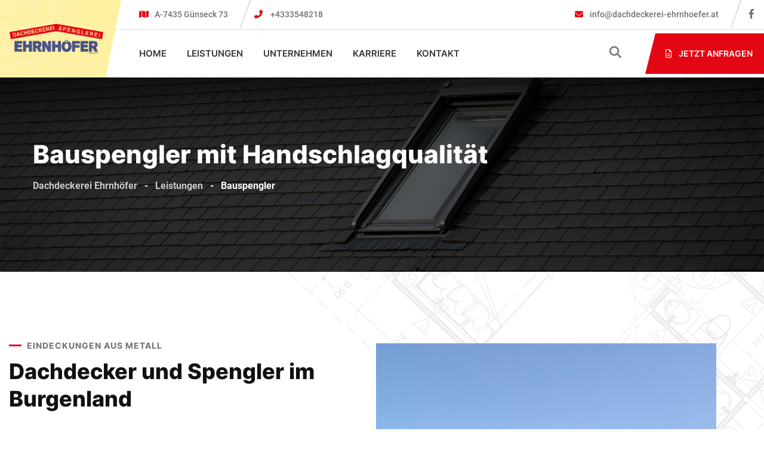

--- FILE ---
content_type: text/html; charset=UTF-8
request_url: https://www.dachdeckerei-ehrnhoefer.at/leistungen/bauspengler/
body_size: 182552
content:

<!doctype html>
<html lang="de">

<head>
    <meta charset="UTF-8">
    <meta name="viewport" content="width=device-width, initial-scale=1.0">
    <meta http-equiv="X-UA-Compatible" content="IE=edge">
	
<!--    
     <a class="header-btn-new mobile-btn" href="/Kontakt/" title="Jetzt Anfragen">Jetzt Anfragen</a>
 --><meta name='robots' content='index, follow, max-image-preview:large, max-snippet:-1, max-video-preview:-1' />
<noscript><style>#preloader{display:none;}</style></noscript>
	<!-- This site is optimized with the Yoast SEO plugin v26.8 - https://yoast.com/product/yoast-seo-wordpress/ -->
	<title>Bauspengler | Dachdeckerei - Spenglerei Ehrnhöfer</title>
	<link rel="canonical" href="https://www.dachdeckerei-ehrnhoefer.at/leistungen/bauspengler/" />
	<meta property="og:locale" content="de_DE" />
	<meta property="og:type" content="article" />
	<meta property="og:title" content="Bauspengler | Dachdeckerei - Spenglerei Ehrnhöfer" />
	<meta property="og:description" content="Seit über 60 Jahren sorgen wir für dichte Dächer. Als Spengler dichten wir Dächer, Fenster, Terrassen oder Balkone fachgerecht mit Kupfer, Aluminium und Zink ab." />
	<meta property="og:url" content="https://www.dachdeckerei-ehrnhoefer.at/leistungen/bauspengler/" />
	<meta property="og:site_name" content="Dachdeckerei Ehrnhöfer" />
	<meta property="article:modified_time" content="2023-02-09T12:25:08+00:00" />
	<meta property="og:image" content="https://www.dachdeckerei-ehrnhoefer.at/wp-content/uploads/2022/12/IMG_0205.jpg" />
	<meta property="og:image:width" content="2048" />
	<meta property="og:image:height" content="1536" />
	<meta property="og:image:type" content="image/jpeg" />
	<meta name="twitter:card" content="summary_large_image" />
	<meta name="twitter:label1" content="Geschätzte Lesezeit" />
	<meta name="twitter:data1" content="4 Minuten" />
	<script type="application/ld+json" class="yoast-schema-graph">{"@context":"https://schema.org","@graph":[{"@type":"WebPage","@id":"https://www.dachdeckerei-ehrnhoefer.at/leistungen/bauspengler/","url":"https://www.dachdeckerei-ehrnhoefer.at/leistungen/bauspengler/","name":"Bauspengler | Dachdeckerei - Spenglerei Ehrnhöfer","isPartOf":{"@id":"https://www.dachdeckerei-ehrnhoefer.at/#website"},"primaryImageOfPage":{"@id":"https://www.dachdeckerei-ehrnhoefer.at/leistungen/bauspengler/#primaryimage"},"image":{"@id":"https://www.dachdeckerei-ehrnhoefer.at/leistungen/bauspengler/#primaryimage"},"thumbnailUrl":"https://www.dachdeckerei-ehrnhoefer.at/wp-content/uploads/2022/12/IMG_0205.jpg","datePublished":"2022-12-05T11:57:01+00:00","dateModified":"2023-02-09T12:25:08+00:00","breadcrumb":{"@id":"https://www.dachdeckerei-ehrnhoefer.at/leistungen/bauspengler/#breadcrumb"},"inLanguage":"de","potentialAction":[{"@type":"ReadAction","target":["https://www.dachdeckerei-ehrnhoefer.at/leistungen/bauspengler/"]}]},{"@type":"ImageObject","inLanguage":"de","@id":"https://www.dachdeckerei-ehrnhoefer.at/leistungen/bauspengler/#primaryimage","url":"https://www.dachdeckerei-ehrnhoefer.at/wp-content/uploads/2022/12/IMG_0205.jpg","contentUrl":"https://www.dachdeckerei-ehrnhoefer.at/wp-content/uploads/2022/12/IMG_0205.jpg","width":2048,"height":1536,"caption":"Spenglerarbeiten von Ehrnhöfer"},{"@type":"BreadcrumbList","@id":"https://www.dachdeckerei-ehrnhoefer.at/leistungen/bauspengler/#breadcrumb","itemListElement":[{"@type":"ListItem","position":1,"name":"Startseite","item":"https://www.dachdeckerei-ehrnhoefer.at/"},{"@type":"ListItem","position":2,"name":"Leistungen","item":"https://www.dachdeckerei-ehrnhoefer.at/leistungen/"},{"@type":"ListItem","position":3,"name":"Bauspengler"}]},{"@type":"WebSite","@id":"https://www.dachdeckerei-ehrnhoefer.at/#website","url":"https://www.dachdeckerei-ehrnhoefer.at/","name":"Dachdeckerei - Spenglerei Ehrnhöfer","description":"Dachdeckerei &amp; Spenglerei Ehrenhöfer im Burgenland","publisher":{"@id":"https://www.dachdeckerei-ehrnhoefer.at/#organization"},"potentialAction":[{"@type":"SearchAction","target":{"@type":"EntryPoint","urlTemplate":"https://www.dachdeckerei-ehrnhoefer.at/?s={search_term_string}"},"query-input":{"@type":"PropertyValueSpecification","valueRequired":true,"valueName":"search_term_string"}}],"inLanguage":"de"},{"@type":"Organization","@id":"https://www.dachdeckerei-ehrnhoefer.at/#organization","name":"Dachdeckerei - Spenglerei Ehrnhöfer","url":"https://www.dachdeckerei-ehrnhoefer.at/","logo":{"@type":"ImageObject","inLanguage":"de","@id":"https://www.dachdeckerei-ehrnhoefer.at/#/schema/logo/image/","url":"https://www.dachdeckerei-ehrnhoefer.at/wp-content/uploads/2022/12/Logo-Regular.png","contentUrl":"https://www.dachdeckerei-ehrnhoefer.at/wp-content/uploads/2022/12/Logo-Regular.png","width":1558,"height":499,"caption":"Dachdeckerei - Spenglerei Ehrnhöfer"},"image":{"@id":"https://www.dachdeckerei-ehrnhoefer.at/#/schema/logo/image/"}}]}</script>
	<!-- / Yoast SEO plugin. -->


<link rel='dns-prefetch' href='//use.fontawesome.com' />

<link rel="alternate" type="application/rss+xml" title="Dachdeckerei Ehrnhöfer &raquo; Feed" href="https://www.dachdeckerei-ehrnhoefer.at/feed/" />
<link rel="alternate" type="application/rss+xml" title="Dachdeckerei Ehrnhöfer &raquo; Kommentar-Feed" href="https://www.dachdeckerei-ehrnhoefer.at/comments/feed/" />
<script consent-skip-blocker="1" data-skip-lazy-load="js-extra" data-cfasync="false">
(function(w,d){w[d]=w[d]||[];w.gtag=function(){w[d].push(arguments)}})(window,"dataLayer");
</script><script consent-skip-blocker="1" data-skip-lazy-load="js-extra" data-cfasync="false">
(function(w,d){w[d]=w[d]||[];w.gtag=function(){w[d].push(arguments)}})(window,"dataLayer");
</script><script consent-skip-blocker="1" data-skip-lazy-load="js-extra" data-cfasync="false">window.gtag && (()=>{gtag('set', 'url_passthrough', false);
gtag('set', 'ads_data_redaction', true);
for (const d of [{"ad_storage":"denied","ad_user_data":"denied","ad_personalization":"denied","analytics_storage":"denied","functionality_storage":"denied","personalization_storage":"denied","security_storage":"denied","wait_for_update":1000}]) {
	gtag('consent', 'default', d);
}})()</script><style>[consent-id]:not(.rcb-content-blocker):not([consent-transaction-complete]):not([consent-visual-use-parent^="children:"]):not([consent-confirm]){opacity:0!important;}
.rcb-content-blocker+.rcb-content-blocker-children-fallback~*{display:none!important;}</style><link rel="preload" href="https://www.dachdeckerei-ehrnhoefer.at/wp-content/cd57dfb98943c5083697729f953aa93a/dist/2084346134.js?ver=4da9deaa8edb67e014c200f7fb07caf2" as="script" />
<link rel="preload" href="https://www.dachdeckerei-ehrnhoefer.at/wp-content/cd57dfb98943c5083697729f953aa93a/dist/162867293.js?ver=fefcaa1c3eea3a500de03fb37bfd85c1" as="script" />
<link rel="preload" href="https://www.dachdeckerei-ehrnhoefer.at/wp-content/plugins/real-cookie-banner-pro/public/lib/animate.css/animate.min.css?ver=4.1.1" as="style" />
<script data-cfasync="false" type="text/javascript" defer src="https://www.dachdeckerei-ehrnhoefer.at/wp-content/cd57dfb98943c5083697729f953aa93a/dist/2084346134.js?ver=4da9deaa8edb67e014c200f7fb07caf2" id="real-cookie-banner-pro-vendor-real-cookie-banner-pro-banner-js"></script>
<script type="application/json" data-skip-lazy-load="js-extra" data-skip-moving="true" data-no-defer nitro-exclude data-alt-type="application/ld+json" data-dont-merge data-wpmeteor-nooptimize="true" data-cfasync="false" id="ad3fb5909b9a3957537db5554f96068241-js-extra">{"slug":"real-cookie-banner-pro","textDomain":"real-cookie-banner","version":"5.2.12","restUrl":"https:\/\/www.dachdeckerei-ehrnhoefer.at\/wp-json\/real-cookie-banner\/v1\/","restNamespace":"real-cookie-banner\/v1","restPathObfuscateOffset":"bddf5e0b8780b445","restRoot":"https:\/\/www.dachdeckerei-ehrnhoefer.at\/wp-json\/","restQuery":{"_v":"5.2.12","_locale":"user"},"restNonce":"caaa9d8da3","restRecreateNonceEndpoint":"https:\/\/www.dachdeckerei-ehrnhoefer.at\/wp-admin\/admin-ajax.php?action=rest-nonce","publicUrl":"https:\/\/www.dachdeckerei-ehrnhoefer.at\/wp-content\/plugins\/real-cookie-banner-pro\/public\/","chunkFolder":"dist","chunksLanguageFolder":"https:\/\/www.dachdeckerei-ehrnhoefer.at\/wp-content\/languages\/mo-cache\/real-cookie-banner-pro\/","chunks":{"chunk-config-tab-blocker.lite.js":["de_DE-83d48f038e1cf6148175589160cda67e","de_DE-e051c4c51a9ece7608a571f9dada4712","de_DE-24de88ac89ca0a1363889bd3fd6e1c50","de_DE-93ec68381a9f458fbce3acbccd434479"],"chunk-config-tab-blocker.pro.js":["de_DE-ddf5ae983675e7b6eec2afc2d53654a2","de_DE-ad0fc0f9f96d053303b1ede45a238984","de_DE-e516a6866b9a31db231ab92dedaa8b29","de_DE-1aac2e7f59d941d7ed1061d1018d2957"],"chunk-config-tab-consent.lite.js":["de_DE-3823d7521a3fc2857511061e0d660408"],"chunk-config-tab-consent.pro.js":["de_DE-9cb9ecf8c1e8ce14036b5f3a5e19f098"],"chunk-config-tab-cookies.lite.js":["de_DE-1a51b37d0ef409906245c7ed80d76040","de_DE-e051c4c51a9ece7608a571f9dada4712","de_DE-24de88ac89ca0a1363889bd3fd6e1c50"],"chunk-config-tab-cookies.pro.js":["de_DE-572ee75deed92e7a74abba4b86604687","de_DE-ad0fc0f9f96d053303b1ede45a238984","de_DE-e516a6866b9a31db231ab92dedaa8b29"],"chunk-config-tab-dashboard.lite.js":["de_DE-f843c51245ecd2b389746275b3da66b6"],"chunk-config-tab-dashboard.pro.js":["de_DE-ae5ae8f925f0409361cfe395645ac077"],"chunk-config-tab-import.lite.js":["de_DE-66df94240f04843e5a208823e466a850"],"chunk-config-tab-import.pro.js":["de_DE-e5fee6b51986d4ff7a051d6f6a7b076a"],"chunk-config-tab-licensing.lite.js":["de_DE-e01f803e4093b19d6787901b9591b5a6"],"chunk-config-tab-licensing.pro.js":["de_DE-4918ea9704f47c2055904e4104d4ffba"],"chunk-config-tab-scanner.lite.js":["de_DE-b10b39f1099ef599835c729334e38429"],"chunk-config-tab-scanner.pro.js":["de_DE-752a1502ab4f0bebfa2ad50c68ef571f"],"chunk-config-tab-settings.lite.js":["de_DE-37978e0b06b4eb18b16164a2d9c93a2c"],"chunk-config-tab-settings.pro.js":["de_DE-e59d3dcc762e276255c8989fbd1f80e3"],"chunk-config-tab-tcf.lite.js":["de_DE-4f658bdbf0aa370053460bc9e3cd1f69","de_DE-e051c4c51a9ece7608a571f9dada4712","de_DE-93ec68381a9f458fbce3acbccd434479"],"chunk-config-tab-tcf.pro.js":["de_DE-e1e83d5b8a28f1f91f63b9de2a8b181a","de_DE-ad0fc0f9f96d053303b1ede45a238984","de_DE-1aac2e7f59d941d7ed1061d1018d2957"]},"others":{"customizeValuesBanner":"{\"layout\":{\"type\":\"banner\",\"maxHeightEnabled\":false,\"maxHeight\":740,\"dialogMaxWidth\":530,\"dialogPosition\":\"middleCenter\",\"dialogMargin\":[0,0,0,0],\"bannerPosition\":\"bottom\",\"bannerMaxWidth\":1180,\"dialogBorderRadius\":3,\"borderRadius\":5,\"animationIn\":\"slideInUp\",\"animationInDuration\":500,\"animationInOnlyMobile\":true,\"animationOut\":\"none\",\"animationOutDuration\":500,\"animationOutOnlyMobile\":true,\"overlay\":false,\"overlayBg\":\"#000000\",\"overlayBgAlpha\":38,\"overlayBlur\":2},\"decision\":{\"acceptAll\":\"button\",\"acceptEssentials\":\"button\",\"showCloseIcon\":false,\"acceptIndividual\":\"link\",\"buttonOrder\":\"all,essential,save,individual\",\"showGroups\":false,\"groupsFirstView\":false,\"saveButton\":\"always\"},\"design\":{\"bg\":\"#ffffff\",\"textAlign\":\"left\",\"linkTextDecoration\":\"underline\",\"borderWidth\":0,\"borderColor\":\"#ffffff\",\"fontSize\":13,\"fontColor\":\"#2b2b2b\",\"fontInheritFamily\":true,\"fontFamily\":\"Arial, Helvetica, sans-serif\",\"fontWeight\":\"normal\",\"boxShadowEnabled\":true,\"boxShadowOffsetX\":0,\"boxShadowOffsetY\":0,\"boxShadowBlurRadius\":17,\"boxShadowSpreadRadius\":0,\"boxShadowColor\":\"#000000\",\"boxShadowColorAlpha\":20},\"headerDesign\":{\"inheritBg\":true,\"bg\":\"#f4f4f4\",\"inheritTextAlign\":true,\"textAlign\":\"center\",\"padding\":[17,20,15,20],\"logo\":\"\",\"logoRetina\":\"\",\"logoMaxHeight\":40,\"logoPosition\":\"left\",\"logoMargin\":[5,15,5,15],\"fontSize\":20,\"fontColor\":\"#2b2b2b\",\"fontInheritFamily\":true,\"fontFamily\":\"Arial, Helvetica, sans-serif\",\"fontWeight\":\"normal\",\"borderWidth\":1,\"borderColor\":\"#efefef\"},\"bodyDesign\":{\"padding\":[15,20,5,20],\"descriptionInheritFontSize\":true,\"descriptionFontSize\":13,\"dottedGroupsInheritFontSize\":true,\"dottedGroupsFontSize\":13,\"dottedGroupsBulletColor\":\"#15779b\",\"teachingsInheritTextAlign\":true,\"teachingsTextAlign\":\"center\",\"teachingsSeparatorActive\":true,\"teachingsSeparatorWidth\":50,\"teachingsSeparatorHeight\":1,\"teachingsSeparatorColor\":\"#48528c\",\"teachingsInheritFontSize\":false,\"teachingsFontSize\":12,\"teachingsInheritFontColor\":false,\"teachingsFontColor\":\"#7c7c7c\",\"accordionMargin\":[10,0,5,0],\"accordionPadding\":[5,10,5,10],\"accordionArrowType\":\"outlined\",\"accordionArrowColor\":\"#15779b\",\"accordionBg\":\"#ffffff\",\"accordionActiveBg\":\"#f9f9f9\",\"accordionHoverBg\":\"#efefef\",\"accordionBorderWidth\":1,\"accordionBorderColor\":\"#efefef\",\"accordionTitleFontSize\":12,\"accordionTitleFontColor\":\"#2b2b2b\",\"accordionTitleFontWeight\":\"normal\",\"accordionDescriptionMargin\":[5,0,0,0],\"accordionDescriptionFontSize\":12,\"accordionDescriptionFontColor\":\"#828282\",\"accordionDescriptionFontWeight\":\"normal\",\"acceptAllOneRowLayout\":false,\"acceptAllPadding\":[10,10,10,10],\"acceptAllBg\":\"#48528c\",\"acceptAllTextAlign\":\"center\",\"acceptAllFontSize\":18,\"acceptAllFontColor\":\"#ffffff\",\"acceptAllFontWeight\":\"normal\",\"acceptAllBorderWidth\":0,\"acceptAllBorderColor\":\"#000000\",\"acceptAllHoverBg\":\"#48528c\",\"acceptAllHoverFontColor\":\"#ffffff\",\"acceptAllHoverBorderColor\":\"#000000\",\"acceptEssentialsUseAcceptAll\":false,\"acceptEssentialsButtonType\":\"\",\"acceptEssentialsPadding\":[10,10,10,10],\"acceptEssentialsBg\":\"#efefef\",\"acceptEssentialsTextAlign\":\"center\",\"acceptEssentialsFontSize\":18,\"acceptEssentialsFontColor\":\"#0a0a0a\",\"acceptEssentialsFontWeight\":\"normal\",\"acceptEssentialsBorderWidth\":0,\"acceptEssentialsBorderColor\":\"#000000\",\"acceptEssentialsHoverBg\":\"#e8e8e8\",\"acceptEssentialsHoverFontColor\":\"#000000\",\"acceptEssentialsHoverBorderColor\":\"#000000\",\"acceptIndividualPadding\":[5,5,5,5],\"acceptIndividualBg\":\"#ffffff\",\"acceptIndividualTextAlign\":\"center\",\"acceptIndividualFontSize\":15,\"acceptIndividualFontColor\":\"#48528c\",\"acceptIndividualFontWeight\":\"normal\",\"acceptIndividualBorderWidth\":0,\"acceptIndividualBorderColor\":\"#000000\",\"acceptIndividualHoverBg\":\"#ffffff\",\"acceptIndividualHoverFontColor\":\"#48528c\",\"acceptIndividualHoverBorderColor\":\"#000000\"},\"footerDesign\":{\"poweredByLink\":false,\"inheritBg\":false,\"bg\":\"#fcfcfc\",\"inheritTextAlign\":true,\"textAlign\":\"center\",\"padding\":[10,20,12,20],\"fontSize\":14,\"fontColor\":\"#7c7c7c\",\"fontInheritFamily\":true,\"fontFamily\":\"Arial, Helvetica, sans-serif\",\"fontWeight\":\"normal\",\"hoverFontColor\":\"#2b2b2b\",\"borderWidth\":1,\"borderColor\":\"#efefef\",\"languageSwitcher\":\"flags\"},\"texts\":{\"headline\":\"Diese Webseite verwendet Cookies\",\"description\":\"<p>Es gibt technisch notwendige Cookies (wie etwa bei der Durchf\\u00fchrung einer Anfrage), \\u00fcber diese informieren wir in unserer {{privacyPolicy}}Datenschutzerkl\\u00e4rung{{\\\/privacyPolicy}}.<\\\/p>\\n<p>Weiters w\\u00fcrden wir gerne auch Cookies setzen, damit Ihnen unsere Services ein m\\u00f6glichst angenehmes Erlebnis bieten k\\u00f6nnen. Dazu z\\u00e4hlen auch Cookies von Drittanbietern teilweise aus den USA. Sie k\\u00f6nnen entweder alle Cookies akzeptieren und diese in der Zukunft jederzeit widerrufen oder der Verwendung von Cookies, die nicht technisch erforderlich sind, widersprechen. Zu den Anbietern aus der USA: Sie k\\u00f6nnen diese auch einzeln abw\\u00e4hlen oder zulassen. Der Hintergrund dazu ist, dass es in den USA kein dem europ\\u00e4ischen Datenschutz entsprechendes Schutzniveau gibt und wir einerseits Ihnen eine perfekte Dienstleistung bieten wollen und andererseits auch die Wahlm\\u00f6glichkeit, wie wir dabei mit Ihren Daten umgehen sollen.<\\\/p>\\n<p>Sollten Sie Fragen haben, dann ist unsere {{privacyPolicy}}Datenschutzerkl\\u00e4rung{{\\\/privacyPolicy}} ein guter Ort, um \\u00fcber die Verarbeitung Ihrer Daten, Ihre Rechte und unsere Pflichten nachzulesen.<\\\/p>\",\"acceptAll\":\"Alle Cookies (auch von Drittanbietern aus den USA) erlauben\",\"acceptEssentials\":\"Nur technisch erforderliche Cookies zulassen\",\"acceptIndividual\":\"Privatsph\\u00e4re-Einstellungen individuell festlegen\",\"poweredBy\":\"2\",\"dataProcessingInUnsafeCountries\":\"Einige Dienste verarbeiten personenbezogene Daten in unsicheren Drittl\\u00e4ndern. Indem du in die Nutzung dieser Services einwilligst, erkl\\u00e4rst du dich auch mit der Verarbeitung deiner Daten in diesen unsicheren Drittl\\u00e4ndern gem\\u00e4\\u00df {{legalBasis}} einverstanden. Dies birgt das Risiko, dass deine Daten von Beh\\u00f6rden zu Kontroll- und \\u00dcberwachungszwecken verarbeitet werden, m\\u00f6glicherweise ohne die M\\u00f6glichkeit eines Rechtsbehelfs.\",\"ageNoticeBanner\":\"Du bist unter {{minAge}} Jahre alt? Dann kannst du nicht in optionale Services einwilligen. Du kannst deine Eltern oder Erziehungsberechtigten bitten, mit dir in diese Services einzuwilligen.\",\"ageNoticeBlocker\":\"Du bist unter {{minAge}} Jahre alt? Leider darfst du diesem Service nicht selbst zustimmen, um diese Inhalte zu sehen. Bitte deine Eltern oder Erziehungsberechtigten, dem Service mit dir zuzustimmen!\",\"listServicesNotice\":\"Wenn du alle Services akzeptierst, erlaubst du, dass {{services}} geladen werden. Diese sind nach ihrem Zweck in Gruppen {{serviceGroups}} unterteilt (Zugeh\\u00f6rigkeit durch hochgestellte Zahlen gekennzeichnet).\",\"listServicesLegitimateInterestNotice\":\"Au\\u00dferdem werden die {{services}} auf der Grundlage eines berechtigten Interesses geladen.\",\"tcfStacksCustomName\":\"Services mit verschiedenen Zwecken au\\u00dferhalb des TCF-Standards\",\"tcfStacksCustomDescription\":\"Services, die Einwilligungen nicht \\u00fcber den TCF-Standard, sondern \\u00fcber andere Technologien teilen. Diese werden nach ihrem Zweck in mehrere Gruppen unterteilt. Einige davon werden aufgrund eines berechtigten Interesses genutzt (z.B. Gefahrenabwehr), andere werden nur mit deiner Einwilligung genutzt. Details zu den einzelnen Gruppen und Zwecken der Services findest du in den individuellen Privatsph\\u00e4re-Einstellungen.\",\"consentForwardingExternalHosts\":\"Deine Einwilligung gilt auch auf {{websites}}.\",\"blockerHeadline\":\"{{name}} aufgrund von Privatsph\\u00e4re-Einstellungen blockiert\",\"blockerLinkShowMissing\":\"Zeige alle Services, denen du noch zustimmen musst\",\"blockerLoadButton\":\"Erforderliche Services akzeptieren und Inhalte laden\",\"blockerAcceptInfo\":\"Wenn du die blockierten Inhalte l\\u00e4dst, werden deine Datenschutzeinstellungen angepasst. Inhalte aus diesem Service werden in Zukunft nicht mehr blockiert. Du hast das Recht, deine Entscheidung jederzeit zu widerrufen oder zu \\u00e4ndern.\",\"stickyHistory\":\"Historie der Privatsph\\u00e4re-Einstellungen\",\"stickyRevoke\":\"Einwilligungen widerrufen\",\"stickyRevokeSuccessMessage\":\"Du hast die Einwilligung f\\u00fcr Services mit dessen Cookies und Verarbeitung personenbezogener Daten erfolgreich widerrufen. Die Seite wird jetzt neu geladen!\",\"stickyChange\":\"Privatsph\\u00e4re-Einstellungen \\u00e4ndern\"},\"individualLayout\":{\"inheritDialogMaxWidth\":false,\"dialogMaxWidth\":970,\"inheritBannerMaxWidth\":false,\"bannerMaxWidth\":1980,\"descriptionTextAlign\":\"left\"},\"group\":{\"checkboxBg\":\"#f0f0f0\",\"checkboxBorderWidth\":1,\"checkboxBorderColor\":\"#d2d2d2\",\"checkboxActiveColor\":\"#ffffff\",\"checkboxActiveBg\":\"#15779b\",\"checkboxActiveBorderColor\":\"#11607d\",\"groupInheritBg\":true,\"groupBg\":\"#f4f4f4\",\"groupPadding\":[15,15,15,15],\"groupSpacing\":10,\"groupBorderRadius\":5,\"groupBorderWidth\":1,\"groupBorderColor\":\"#f4f4f4\",\"headlineFontSize\":16,\"headlineFontWeight\":\"normal\",\"headlineFontColor\":\"#2b2b2b\",\"descriptionFontSize\":14,\"descriptionFontColor\":\"#7c7c7c\",\"linkColor\":\"#7c7c7c\",\"linkHoverColor\":\"#2b2b2b\",\"detailsHideLessRelevant\":true},\"saveButton\":{\"useAcceptAll\":true,\"type\":\"button\",\"padding\":[10,10,10,10],\"bg\":\"#efefef\",\"textAlign\":\"center\",\"fontSize\":18,\"fontColor\":\"#0a0a0a\",\"fontWeight\":\"normal\",\"borderWidth\":0,\"borderColor\":\"#000000\",\"hoverBg\":\"#e8e8e8\",\"hoverFontColor\":\"#000000\",\"hoverBorderColor\":\"#000000\"},\"individualTexts\":{\"headline\":\"Individuelle Privatsph\\u00e4re-Einstellungen\",\"description\":\"Wir verwenden Cookies und \\u00e4hnliche Technologien auf unserer Website und verarbeiten personenbezogene Daten von dir (z.B. IP-Adresse), um z.B. Inhalte und Anzeigen zu personalisieren, Medien von Drittanbietern einzubinden oder Zugriffe auf unsere Website zu analysieren. Die Datenverarbeitung kann auch erst in Folge gesetzter Cookies stattfinden. Wir teilen diese Daten mit Dritten, die wir in den Privatsph\\u00e4re-Einstellungen benennen.<br \\\/><br \\\/>Die Datenverarbeitung kann mit deiner Einwilligung oder auf Basis eines berechtigten Interesses erfolgen, dem du in den Privatsph\\u00e4re-Einstellungen widersprechen kannst. Du hast das Recht, nicht einzuwilligen und deine Einwilligung zu einem sp\\u00e4teren Zeitpunkt zu \\u00e4ndern oder zu widerrufen. Weitere Informationen zur Verwendung deiner Daten findest du in unserer {{privacyPolicy}}Datenschutzerkl\\u00e4rung{{\\\/privacyPolicy}}.<br \\\/><br \\\/>Im Folgenden findest du eine \\u00dcbersicht \\u00fcber alle Services, die von dieser Website genutzt werden. Du kannst dir detaillierte Informationen zu jedem Service ansehen und ihm einzeln zustimmen oder von deinem Widerspruchsrecht Gebrauch machen.\",\"save\":\"Individuelle Auswahlen speichern\",\"showMore\":\"Service-Informationen anzeigen\",\"hideMore\":\"Service-Informationen ausblenden\",\"postamble\":\"\"},\"mobile\":{\"enabled\":true,\"maxHeight\":320,\"hideHeader\":false,\"alignment\":\"bottom\",\"scalePercent\":80,\"scalePercentVertical\":-50},\"sticky\":{\"enabled\":false,\"animationsEnabled\":true,\"alignment\":\"left\",\"bubbleBorderRadius\":50,\"icon\":\"fingerprint\",\"iconCustom\":\"\",\"iconCustomRetina\":\"\",\"iconSize\":30,\"iconColor\":\"#ffffff\",\"bubbleMargin\":[10,20,20,20],\"bubblePadding\":15,\"bubbleBg\":\"#15779b\",\"bubbleBorderWidth\":0,\"bubbleBorderColor\":\"#10556f\",\"boxShadowEnabled\":true,\"boxShadowOffsetX\":0,\"boxShadowOffsetY\":2,\"boxShadowBlurRadius\":5,\"boxShadowSpreadRadius\":1,\"boxShadowColor\":\"#105b77\",\"boxShadowColorAlpha\":40,\"bubbleHoverBg\":\"#ffffff\",\"bubbleHoverBorderColor\":\"#000000\",\"hoverIconColor\":\"#000000\",\"hoverIconCustom\":\"\",\"hoverIconCustomRetina\":\"\",\"menuFontSize\":16,\"menuBorderRadius\":5,\"menuItemSpacing\":10,\"menuItemPadding\":[5,10,5,10]},\"customCss\":{\"css\":\"\",\"antiAdBlocker\":\"y\"}}","isPro":true,"showProHints":false,"proUrl":"https:\/\/devowl.io\/de\/go\/real-cookie-banner?source=rcb-lite","showLiteNotice":false,"frontend":{"groups":"[{\"id\":104,\"name\":\"Essenziell\",\"slug\":\"essenziell\",\"description\":\"Essenzielle Services sind f\\u00fcr die grundlegende Funktionalit\\u00e4t der Website erforderlich. Sie enthalten nur technisch notwendige Services. Diesen Services kann nicht widersprochen werden.\",\"isEssential\":true,\"isDefault\":true,\"items\":[{\"id\":5311,\"name\":\"Cloudflare\",\"purpose\":\"Cloudflare sch\\u00fctzt somit die Website und deren technische Infrastruktur vor b\\u00f6swilligen Website-Besuchern und f\\u00fchrt zu einer schnelleren Ladezeit der Website, indem statische Inhalte \\u00fcber einen Server ausgeliefert werden, der m\\u00f6glichst nah am Website-Besucher ist. Cloudflare fungiert als DNS-Verwaltung f\\u00fcr diese Website mit einem Reverse-Proxy und integriertem CDN. Dies umfasst auch ein DDoS-Schutz (Distributed Denial-of-Service), Web Application Firewall (WAF), SSL\\\/TLS-Verschl\\u00fcsselung und -Terminierung, Cloudflare Analytics f\\u00fcr sicherheitsbezogene Datenverkehrsanalysen, Bot-Management, Caching und Komprimierung \\u00fcber den Reverse-Proxy sowie Traffic-Routing. Cloudflare f\\u00fchrt auch Sicherheits\\u00fcberpr\\u00fcfungen wie Captcha- oder JavaScript-\\u00dcberpr\\u00fcfungen auf den Endger\\u00e4ten von Website-Besuchern durch, um sicherzustellen, dass es sich bei ihnen um legitime Benutzer und nicht um Bots oder b\\u00f6swillige Akteure handelt. Dies erfordert die Verarbeitung der IP-Adresse des Benutzers, Systemkonfigurationsinformationen wie Betriebssystem und Browsertyp, Traffic-Routing-Daten, Standort- und Spracheinstellungen sowie Daten zu den Interaktionen des Benutzers mit der Website, wie z. B. aufgerufene Seiten und durchgef\\u00fchrte Aktionen, Protokolle der auf der Website ausgef\\u00fchrten Aktivit\\u00e4ten und Metadaten. Cookies oder Cookie-\\u00e4hnliche Technologien k\\u00f6nnen gespeichert und gelesen werden. Diese k\\u00f6nnen personenbezogene Daten und technische Daten wie Sitzungs-IDs, Bot-Management-Token, Details zur Anfragenreihenfolge, Serverfehlerinformationen, Sitzungsdaten aus dem Warteraum, Identifikatoren zur Rate-Limiting und Token zur Abfragefreigabe enthalten. \\n\\nDie Daten k\\u00f6nnen verwendet werden, um die Sicherheit und Performance der Website zu gew\\u00e4hrleisten, vor b\\u00f6swilligen Aktivit\\u00e4ten zu sch\\u00fctzen, die Bereitstellung von Inhalten zu optimieren, IP-zu-L\\u00e4ndersuchen durchzuf\\u00fchren, um regionsspezifische Inhalte bereitzustellen oder die Performance zu optimieren, Trends im Benutzerverhalten zu \\u00fcberwachen und zu analysieren, um Muster zu erkennen und Sicherheitsma\\u00dfnahmen zu verbessern, und die allgemeine Funktionalit\\u00e4t und die von Cloudflare bereitgestellten Services zu verbessern. Cloudflare stellt personenbezogene Daten seinen verbundenen Unternehmen, vertrauensw\\u00fcrdigen Dienstanbietern, Resellern und Vertriebspartnern zur Verf\\u00fcgung, damit diese sie in ihrem Namen und in Einklang mit der Datenschutzrichtlinie von Cloudflare verarbeiten k\\u00f6nnen. Daten k\\u00f6nnen auch innerhalb der Cloudflare-Gruppe, bei Gesch\\u00e4ftstransaktionen oder bei gesetzlicher Notwendigkeit weitergegeben werden. Begrenzt anonymisierte Daten k\\u00f6nnen an Forschungspartner weitergegeben werden. \\n\\nDas berechtigte Interesse an der Nutzung dieses Service besteht darin, die Sicherheit und Performance der Website zu gew\\u00e4hrleisten, vor b\\u00f6swilligen Aktivit\\u00e4ten zu sch\\u00fctzen und die Bereitstellung von Inhalten zu optimieren, einschlie\\u00dflich regionalspezifischer Inhalte durch IP-zu-Land-Lookups.\",\"providerContact\":{\"phone\":\"+49 89 26207202\",\"email\":\"privacyquestions@cloudflare.com\",\"link\":\"\"},\"isProviderCurrentWebsite\":false,\"provider\":\"Cloudflare Germany GmbH, Rosental 7, 80331 M\\u00fcnchen, Deutschland\",\"uniqueName\":\"cloudflare\",\"isEmbeddingOnlyExternalResources\":false,\"legalBasis\":\"legitimate-interest\",\"dataProcessingInCountries\":[\"US\",\"CA\",\"GB\",\"PT\",\"DE\",\"FR\",\"NL\",\"SG\",\"AU\",\"CN\",\"JP\",\"AE\",\"IN\",\"KR\",\"MX\",\"MY\",\"AF\",\"AL\",\"DZ\",\"AD\",\"AO\",\"AG\",\"AR\",\"AM\",\"AT\",\"AZ\",\"BS\",\"BH\",\"BD\",\"BB\",\"BY\",\"BE\",\"BZ\",\"BJ\",\"BT\",\"BO\",\"BA\",\"BW\",\"BR\",\"BN\",\"BG\",\"BF\",\"BI\",\"KH\",\"CM\",\"CV\",\"CF\",\"TD\",\"CL\",\"CO\",\"KM\",\"CG\",\"CD\",\"CR\",\"HR\",\"CU\",\"CY\",\"CZ\",\"DK\",\"DJ\",\"DM\",\"DO\",\"EC\",\"EG\",\"SV\",\"GQ\",\"ER\",\"EE\",\"ET\",\"FJ\",\"FI\",\"GA\",\"GM\",\"GE\",\"GH\",\"GR\",\"GD\",\"GT\",\"GN\",\"GW\",\"GY\",\"HT\",\"HN\",\"HU\",\"IS\",\"ID\",\"IR\",\"IQ\",\"IE\",\"IL\",\"IT\",\"JM\",\"JO\",\"KZ\",\"KE\",\"KI\",\"KP\",\"KW\",\"KG\",\"LA\",\"LV\",\"LB\",\"LS\",\"LR\",\"LY\",\"LI\",\"LT\",\"LU\",\"MG\",\"MW\",\"MV\",\"ML\",\"MT\",\"MH\",\"MR\",\"MU\",\"MK\",\"FM\",\"MD\",\"MC\",\"MN\",\"ME\",\"MA\",\"MZ\",\"MM\",\"NA\",\"NR\",\"NP\",\"NZ\",\"NI\",\"NE\",\"NG\",\"NO\",\"OM\",\"PK\",\"PW\",\"PA\",\"PG\",\"PY\",\"PE\",\"PH\",\"PL\",\"QA\",\"RO\",\"RU\",\"RW\",\"KN\",\"LC\",\"WS\",\"SM\",\"ST\",\"SA\",\"SN\",\"RS\",\"SC\",\"SL\",\"SK\",\"SI\",\"SB\",\"SO\",\"ZA\",\"ES\",\"LK\",\"SD\",\"SR\",\"SZ\",\"SE\",\"CH\",\"SY\",\"TW\",\"TJ\",\"TZ\",\"TH\",\"TL\",\"TG\",\"TO\",\"TT\",\"TN\",\"TR\",\"TM\",\"TV\",\"UG\",\"UA\",\"UY\",\"UZ\",\"VU\",\"VA\",\"VE\",\"VN\",\"YE\",\"ZM\",\"ZW\"],\"dataProcessingInCountriesSpecialTreatments\":[\"standard-contractual-clauses\",\"provider-is-self-certified-trans-atlantic-data-privacy-framework\"],\"technicalDefinitions\":[{\"type\":\"http\",\"name\":\"__cf_bm\",\"host\":\".dachdeckerei-ehrnhoefer.at\",\"duration\":30,\"durationUnit\":\"m\",\"isSessionDuration\":false,\"purpose\":\"Identifiziert und entsch\\u00e4rft Bot-Verkehr\"},{\"type\":\"http\",\"name\":\"cf_ob_info\",\"host\":\".dachdeckerei-ehrnhoefer.at\",\"duration\":30,\"durationUnit\":\"s\",\"isSessionDuration\":false,\"purpose\":\"Stellt Daten f\\u00fcr den Always-Online-Dienst bereit (Ersatzinhalte bei einem Serverausfall) und holt Ressourcen aus dem Cache\"},{\"type\":\"http\",\"name\":\"cf_use_ob\",\"host\":\".dachdeckerei-ehrnhoefer.at\",\"duration\":30,\"durationUnit\":\"s\",\"isSessionDuration\":false,\"purpose\":\"Stellt Daten f\\u00fcr den Always-Online-Dienst bereit (Ersatzinhalte bei einem Serverausfall) und holt Ressourcen aus dem Cache\"},{\"type\":\"http\",\"name\":\"__cfwaitingroom\",\"host\":\".dachdeckerei-ehrnhoefer.at\",\"duration\":1,\"durationUnit\":\"d\",\"isSessionDuration\":true,\"purpose\":\"Verfolgt Besucher im Warteraum bei hohem Verkehrsaufkommen und Server\\u00fcberlastung\"},{\"type\":\"http\",\"name\":\"__cfseq\",\"host\":\".dachdeckerei-ehrnhoefer.at\",\"duration\":1,\"durationUnit\":\"y\",\"isSessionDuration\":true,\"purpose\":\"Verfolgt Anfragesequenzen und Zeitplanung\"},{\"type\":\"http\",\"name\":\"__cfruid\",\"host\":\".dachdeckerei-ehrnhoefer.at\",\"duration\":1,\"durationUnit\":\"y\",\"isSessionDuration\":true,\"purpose\":\"Unterst\\u00fctzt die Ratenbegrenzung durch die Verwaltung des Datenverkehrs und die Verfolgung der Herkunft der Anfragen\"},{\"type\":\"http\",\"name\":\"_cfuvid\",\"host\":\".dachdeckerei-ehrnhoefer.at\",\"duration\":1,\"durationUnit\":\"y\",\"isSessionDuration\":true,\"purpose\":\"Identifiziert einzelne Benutzer, die dieselbe IP-Adresse haben.\"},{\"type\":\"http\",\"name\":\"cf_clearance\",\"host\":\".dachdeckerei-ehrnhoefer.at\",\"duration\":30,\"durationUnit\":\"m\",\"isSessionDuration\":false,\"purpose\":\"Speichert den Beweis f\\u00fcr die bestandene Anti-Bot-Herausforderung\"},{\"type\":\"http\",\"name\":\"cf_chl_rc_i\",\"host\":\".dachdeckerei-ehrnhoefer.at\",\"duration\":1,\"durationUnit\":\"y\",\"isSessionDuration\":true,\"purpose\":\"Interne Verwendung zur Ermittlung von Produktionsproblemen\"},{\"type\":\"http\",\"name\":\"cf_chl_rc_ni\",\"host\":\".dachdeckerei-ehrnhoefer.at\",\"duration\":1,\"durationUnit\":\"y\",\"isSessionDuration\":true,\"purpose\":\"Interne Verwendung zur Ermittlung von Produktionsproblemen\"},{\"type\":\"http\",\"name\":\"cf_chl_rc_m\",\"host\":\".dachdeckerei-ehrnhoefer.at\",\"duration\":1,\"durationUnit\":\"y\",\"isSessionDuration\":true,\"purpose\":\"Interne Verwendung zur Ermittlung von Produktionsproblemen\"},{\"type\":\"http\",\"name\":\"__cflb\",\"host\":\".dachdeckerei-ehrnhoefer.at\",\"duration\":0,\"durationUnit\":\"y\",\"isSessionDuration\":true,\"purpose\":\"H\\u00e4lt den Benutzer w\\u00e4hrend seiner Sitzung mit demselben Server verbunden\"}],\"codeDynamics\":[],\"providerPrivacyPolicyUrl\":\"https:\\\/\\\/www.cloudflare.com\\\/de-de\\\/privacypolicy\\\/\",\"providerLegalNoticeUrl\":\"https:\\\/\\\/www.cloudflare.com\\\/de-de\\\/impressum-germany\\\/\",\"tagManagerOptInEventName\":\"\",\"tagManagerOptOutEventName\":\"\",\"googleConsentModeConsentTypes\":[],\"executePriority\":10,\"codeOptIn\":\"\",\"executeCodeOptInWhenNoTagManagerConsentIsGiven\":false,\"codeOptOut\":\"\",\"executeCodeOptOutWhenNoTagManagerConsentIsGiven\":false,\"deleteTechnicalDefinitionsAfterOptOut\":false,\"codeOnPageLoad\":\"\",\"presetId\":\"cloudflare\"},{\"id\":4736,\"name\":\"Real Cookie Banner\",\"purpose\":\"Real Cookie Banner bittet Website-Besucher um die Einwilligung zum Setzen von Cookies und zur Verarbeitung personenbezogener Daten. Dazu wird jedem Website-Besucher eine UUID (pseudonyme Identifikation des Nutzers) zugewiesen, die bis zum Ablauf des Cookies zur Speicherung der Einwilligung g\\u00fcltig ist. Cookies werden dazu verwendet, um zu testen, ob Cookies gesetzt werden k\\u00f6nnen, um Referenz auf die dokumentierte Einwilligung zu speichern, um zu speichern, in welche Services aus welchen Service-Gruppen der Besucher eingewilligt hat, und, falls Einwilligung nach dem Transparency &amp; Consent Framework (TCF) eingeholt werden, um die Einwilligungen in TCF Partner, Zwecke, besondere Zwecke, Funktionen und besondere Funktionen zu speichern. Im Rahmen der Darlegungspflicht nach DSGVO wird die erhobene Einwilligung vollumf\\u00e4nglich dokumentiert. Dazu z\\u00e4hlt neben den Services und Service-Gruppen, in welche der Besucher eingewilligt hat, und falls Einwilligung nach dem TCF Standard eingeholt werden, in welche TCF Partner, Zwecke und Funktionen der Besucher eingewilligt hat, alle Einstellungen des Cookie Banners zum Zeitpunkt der Einwilligung als auch die technischen Umst\\u00e4nde (z.B. Gr\\u00f6\\u00dfe des Sichtbereichs bei der Einwilligung) und die Nutzerinteraktionen (z.B. Klick auf Buttons), die zur Einwilligung gef\\u00fchrt haben. Die Einwilligung wird pro Sprache einmal erhoben.\",\"providerContact\":{\"phone\":\"\",\"email\":\"\",\"link\":\"\"},\"isProviderCurrentWebsite\":true,\"provider\":\"Dachdeckerei Ehrnh\\u00f6fer\",\"uniqueName\":\"real-cookie-banner\",\"isEmbeddingOnlyExternalResources\":false,\"legalBasis\":\"legal-requirement\",\"dataProcessingInCountries\":[],\"dataProcessingInCountriesSpecialTreatments\":[],\"technicalDefinitions\":[{\"type\":\"http\",\"name\":\"real_cookie_banner*\",\"host\":\".dachdeckerei-ehrnhoefer.at\",\"duration\":365,\"durationUnit\":\"d\",\"isSessionDuration\":false,\"purpose\":\"Eindeutiger Identifikator f\\u00fcr die Einwilligung, aber nicht f\\u00fcr den Website-Besucher. Revisionshash f\\u00fcr die Einstellungen des Cookie-Banners (Texte, Farben, Funktionen, Servicegruppen, Dienste, Content Blocker usw.). IDs f\\u00fcr eingewilligte Services und Service-Gruppen.\"},{\"type\":\"http\",\"name\":\"real_cookie_banner*-tcf\",\"host\":\".dachdeckerei-ehrnhoefer.at\",\"duration\":365,\"durationUnit\":\"d\",\"isSessionDuration\":false,\"purpose\":\"Im Rahmen von TCF gesammelte Einwilligungen, die im TC-String-Format gespeichert werden, einschlie\\u00dflich TCF-Vendoren, -Zwecke, -Sonderzwecke, -Funktionen und -Sonderfunktionen.\"},{\"type\":\"http\",\"name\":\"real_cookie_banner*-gcm\",\"host\":\".dachdeckerei-ehrnhoefer.at\",\"duration\":365,\"durationUnit\":\"d\",\"isSessionDuration\":false,\"purpose\":\"Die im Google Consent Mode gesammelten Einwilligungen in die verschiedenen Einwilligungstypen (Zwecke) werden f\\u00fcr alle mit dem Google Consent Mode kompatiblen Services gespeichert.\"},{\"type\":\"http\",\"name\":\"real_cookie_banner-test\",\"host\":\".dachdeckerei-ehrnhoefer.at\",\"duration\":365,\"durationUnit\":\"d\",\"isSessionDuration\":false,\"purpose\":\"Cookie, der gesetzt wurde, um die Funktionalit\\u00e4t von HTTP-Cookies zu testen. Wird sofort nach dem Test gel\\u00f6scht.\"},{\"type\":\"local\",\"name\":\"real_cookie_banner*\",\"host\":\"https:\\\/\\\/www.dachdeckerei-ehrnhoefer.at\",\"duration\":1,\"durationUnit\":\"d\",\"isSessionDuration\":false,\"purpose\":\"Eindeutiger Identifikator f\\u00fcr die Einwilligung, aber nicht f\\u00fcr den Website-Besucher. Revisionshash f\\u00fcr die Einstellungen des Cookie-Banners (Texte, Farben, Funktionen, Service-Gruppen, Services, Content Blocker usw.). IDs f\\u00fcr eingewilligte Services und Service-Gruppen. Wird nur solange gespeichert, bis die Einwilligung auf dem Website-Server dokumentiert ist.\"},{\"type\":\"local\",\"name\":\"real_cookie_banner*-tcf\",\"host\":\"https:\\\/\\\/www.dachdeckerei-ehrnhoefer.at\",\"duration\":1,\"durationUnit\":\"d\",\"isSessionDuration\":false,\"purpose\":\"Im Rahmen von TCF gesammelte Einwilligungen werden im TC-String-Format gespeichert, einschlie\\u00dflich TCF Vendoren, Zwecke, besondere Zwecke, Funktionen und besondere Funktionen. Wird nur solange gespeichert, bis die Einwilligung auf dem Website-Server dokumentiert ist.\"},{\"type\":\"local\",\"name\":\"real_cookie_banner*-gcm\",\"host\":\"https:\\\/\\\/www.dachdeckerei-ehrnhoefer.at\",\"duration\":1,\"durationUnit\":\"d\",\"isSessionDuration\":false,\"purpose\":\"Im Rahmen des Google Consent Mode erfasste Einwilligungen werden f\\u00fcr alle mit dem Google Consent Mode kompatiblen Services in Einwilligungstypen (Zwecke) gespeichert. Wird nur solange gespeichert, bis die Einwilligung auf dem Website-Server dokumentiert ist.\"},{\"type\":\"local\",\"name\":\"real_cookie_banner-consent-queue*\",\"host\":\"https:\\\/\\\/www.dachdeckerei-ehrnhoefer.at\",\"duration\":1,\"durationUnit\":\"d\",\"isSessionDuration\":false,\"purpose\":\"Lokale Zwischenspeicherung (Caching) der Auswahl im Cookie-Banner, bis der Server die Einwilligung dokumentiert; Dokumentation periodisch oder bei Seitenwechseln versucht, wenn der Server nicht verf\\u00fcgbar oder \\u00fcberlastet ist.\"}],\"codeDynamics\":[],\"providerPrivacyPolicyUrl\":\"https:\\\/\\\/www.dachdeckerei-ehrnhoefer.at\\\/datenschutzerklaerung\\\/\",\"providerLegalNoticeUrl\":\"\",\"tagManagerOptInEventName\":\"\",\"tagManagerOptOutEventName\":\"\",\"googleConsentModeConsentTypes\":[],\"executePriority\":10,\"codeOptIn\":\"\",\"executeCodeOptInWhenNoTagManagerConsentIsGiven\":false,\"codeOptOut\":\"\",\"executeCodeOptOutWhenNoTagManagerConsentIsGiven\":false,\"deleteTechnicalDefinitionsAfterOptOut\":false,\"codeOnPageLoad\":\"\",\"presetId\":\"real-cookie-banner\"}]},{\"id\":105,\"name\":\"Funktional\",\"slug\":\"funktional\",\"description\":\"Funktionale Services sind notwendig, um \\u00fcber die wesentliche Funktionalit\\u00e4t der Website hinausgehende Features wie h\\u00fcbschere Schriftarten, Videowiedergabe oder interaktive Web 2.0-Features bereitzustellen. Inhalte von z.B. Video- und Social Media-Plattformen sind standardm\\u00e4\\u00dfig gesperrt und k\\u00f6nnen zugestimmt werden. Wenn dem Service zugestimmt wird, werden diese Inhalte automatisch ohne weitere manuelle Einwilligung geladen.\",\"isEssential\":false,\"isDefault\":true,\"items\":[{\"id\":4841,\"name\":\"Google Tag Manager\",\"purpose\":\"Google Tag Manager ist ein Dienst zur Verwaltung von Tags, die durch ein bestimmtes Ereignis ausgel\\u00f6st werden, welche ein drittes Script einf\\u00fcgen oder Daten an einen dritten Dienst senden. Auf dem Client-Ger\\u00e4t des Nutzers werden keine Cookies im technischen Sinne gesetzt, aber es werden technische und pers\\u00f6nliche Daten wie z.B. die IP-Adresse vom Client an den Server des Diensteanbieters \\u00fcbertragen, um die Nutzung des Dienstes zu erm\\u00f6glichen. Google Tag Manager erm\\u00f6glicht es sogenannte Tags (z. B. Einbindung von Drittanbieter-Services, Erfassung von Ereignissen, Weiterleitung von erhobenen Daten zwischen verschiedenen Services und \\u00e4hnliches) zu konfigurieren und verwalten. Dazu m\\u00fcssen die IP-Adresse und die Metadaten des Nutzers verarbeitet werden. Die Daten werden verarbeitet, um die Funktionalit\\u00e4ten des Google Tag Managers bereitstellen zu k\\u00f6nnen und um die Dienstleistungen von Google zu verbessern. Google gibt personenbezogene Daten an seine verbundenen Unternehmen und andere vertrauensw\\u00fcrdige Unternehmen oder Personen weiter, die diese Daten auf der Grundlage der Anweisungen von Google und in \\u00dcbereinstimmung mit den Datenschutzbestimmungen von Google f\\u00fcr sie verarbeiten.\",\"providerContact\":{\"phone\":\"+353 1 543 1000\",\"email\":\"dpo-google@google.com\",\"link\":\"https:\\\/\\\/support.google.com\\\/\"},\"isProviderCurrentWebsite\":false,\"provider\":\"Google Ireland Limited, Gordon House, Barrow Street, Dublin 4, Irland\",\"uniqueName\":\"gtm\",\"isEmbeddingOnlyExternalResources\":true,\"legalBasis\":\"consent\",\"dataProcessingInCountries\":[\"US\",\"IE\",\"AU\",\"BE\",\"BR\",\"CA\",\"CL\",\"FI\",\"FR\",\"DE\",\"HK\",\"IN\",\"ID\",\"IL\",\"IT\",\"JP\",\"KR\",\"NL\",\"PL\",\"QA\",\"SG\",\"ES\",\"CH\",\"TW\",\"GB\"],\"dataProcessingInCountriesSpecialTreatments\":[\"standard-contractual-clauses\",\"provider-is-self-certified-trans-atlantic-data-privacy-framework\"],\"technicalDefinitions\":[{\"type\":\"http\",\"name\":\"\",\"host\":\"\",\"duration\":0,\"durationUnit\":\"y\",\"isSessionDuration\":false,\"purpose\":\"\"}],\"codeDynamics\":{\"gtmContainerId\":\"GTM-K99623M\"},\"providerPrivacyPolicyUrl\":\"https:\\\/\\\/business.safety.google\\\/intl\\\/de\\\/privacy\\\/\",\"providerLegalNoticeUrl\":\"https:\\\/\\\/www.google.de\\\/contact\\\/impressum.html\",\"tagManagerOptInEventName\":\"\",\"tagManagerOptOutEventName\":\"\",\"googleConsentModeConsentTypes\":[],\"executePriority\":10,\"codeOptIn\":\"base64-encoded:[base64]\",\"executeCodeOptInWhenNoTagManagerConsentIsGiven\":false,\"codeOptOut\":\"\",\"executeCodeOptOutWhenNoTagManagerConsentIsGiven\":false,\"deleteTechnicalDefinitionsAfterOptOut\":false,\"codeOnPageLoad\":\"base64-encoded:PHNjcmlwdD4KKGZ1bmN0aW9uKHcsZCl7d1tkXT13W2RdfHxbXTt3Lmd0YWc9ZnVuY3Rpb24oKXt3W2RdLnB1c2goYXJndW1lbnRzKX19KSh3aW5kb3csImRhdGFMYXllciIpOwo8L3NjcmlwdD4=\",\"presetId\":\"gtm\"},{\"id\":4842,\"name\":\"Google Maps\",\"purpose\":\"Google Maps erm\\u00f6glicht das Einbetten von Karten direkt in Websites, um die Website zu verbessern. Dies erfordert die Verarbeitung der IP-Adresse und der Metadaten des Nutzers. Cookies oder Cookie-\\u00e4hnliche Technologien k\\u00f6nnen gespeichert und ausgelesen werden. Diese k\\u00f6nnen personenbezogene Daten und technische Daten wie Nutzer-IDs, Einwilligungen, Einstellungen der Karten-Software und Sicherheitstokens enthalten. Diese Daten k\\u00f6nnen verwendet werden, um besuchte Websites zu erfassen, detaillierte Statistiken \\u00fcber das Nutzerverhalten zu erstellen und um die Dienste von Google zu verbessern. Diese Daten k\\u00f6nnen von Google mit den Daten der auf den Websites von Google (z. B. google.com und youtube.com) eingeloggten Nutzer verkn\\u00fcpft werden. Google stellt personenbezogene Daten seinen verbundenen Unternehmen, anderen vertrauensw\\u00fcrdigen Unternehmen oder Personen zur Verf\\u00fcgung, die diese Daten auf der Grundlage der Anweisungen von Google und in \\u00dcbereinstimmung mit den Datenschutzbestimmungen von Google verarbeiten k\\u00f6nnen.\",\"providerContact\":{\"phone\":\"+353 1 543 1000\",\"email\":\"dpo-google@google.com\",\"link\":\"https:\\\/\\\/support.google.com\\\/\"},\"isProviderCurrentWebsite\":false,\"provider\":\"Google Ireland Limited, Gordon House, Barrow Street, Dublin 4, Irland\",\"uniqueName\":\"google-maps\",\"isEmbeddingOnlyExternalResources\":false,\"legalBasis\":\"consent\",\"dataProcessingInCountries\":[\"US\",\"IE\",\"AU\",\"BE\",\"BR\",\"CA\",\"CL\",\"FI\",\"FR\",\"DE\",\"HK\",\"IN\",\"ID\",\"IL\",\"IT\",\"JP\",\"KR\",\"NL\",\"PL\",\"QA\",\"SG\",\"ES\",\"CH\",\"TW\",\"GB\"],\"dataProcessingInCountriesSpecialTreatments\":[\"provider-is-self-certified-trans-atlantic-data-privacy-framework\"],\"technicalDefinitions\":[{\"type\":\"http\",\"name\":\"__Secure-3PSIDCC\",\"host\":\".google.com\",\"duration\":1,\"durationUnit\":\"y\",\"isSessionDuration\":false,\"purpose\":\"\"},{\"type\":\"http\",\"name\":\"__Secure-1PSIDCC\",\"host\":\".google.com\",\"duration\":1,\"durationUnit\":\"y\",\"isSessionDuration\":false,\"purpose\":\"\"},{\"type\":\"http\",\"name\":\"SIDCC\",\"host\":\".google.com\",\"duration\":1,\"durationUnit\":\"y\",\"isSessionDuration\":false,\"purpose\":\"\"},{\"type\":\"http\",\"name\":\"__Secure-3PAPISID\",\"host\":\".google.com\",\"duration\":13,\"durationUnit\":\"mo\",\"isSessionDuration\":false,\"purpose\":\"\"},{\"type\":\"http\",\"name\":\"SSID\",\"host\":\".google.com\",\"duration\":13,\"durationUnit\":\"mo\",\"isSessionDuration\":false,\"purpose\":\"\"},{\"type\":\"http\",\"name\":\"__Secure-1PAPISID\",\"host\":\".google.com\",\"duration\":13,\"durationUnit\":\"mo\",\"isSessionDuration\":false,\"purpose\":\"\"},{\"type\":\"http\",\"name\":\"HSID\",\"host\":\".google.com\",\"duration\":13,\"durationUnit\":\"mo\",\"isSessionDuration\":false,\"purpose\":\"\"},{\"type\":\"http\",\"name\":\"__Secure-3PSID\",\"host\":\".google.com\",\"duration\":13,\"durationUnit\":\"mo\",\"isSessionDuration\":false,\"purpose\":\"\"},{\"type\":\"http\",\"name\":\"__Secure-1PSID\",\"host\":\".google.com\",\"duration\":13,\"durationUnit\":\"mo\",\"isSessionDuration\":false,\"purpose\":\"\"},{\"type\":\"http\",\"name\":\"SID\",\"host\":\".google.com\",\"duration\":13,\"durationUnit\":\"mo\",\"isSessionDuration\":false,\"purpose\":\"\"},{\"type\":\"http\",\"name\":\"SAPISID\",\"host\":\".google.com\",\"duration\":13,\"durationUnit\":\"mo\",\"isSessionDuration\":false,\"purpose\":\"\"},{\"type\":\"http\",\"name\":\"APISID\",\"host\":\".google.com\",\"duration\":13,\"durationUnit\":\"mo\",\"isSessionDuration\":false,\"purpose\":\"\"},{\"type\":\"http\",\"name\":\"CONSENT\",\"host\":\".google.com\",\"duration\":13,\"durationUnit\":\"mo\",\"isSessionDuration\":false,\"purpose\":\"\"},{\"type\":\"http\",\"name\":\"__Secure-ENID\",\"host\":\".google.com\",\"duration\":13,\"durationUnit\":\"mo\",\"isSessionDuration\":false,\"purpose\":\"\"},{\"type\":\"local\",\"name\":\"_c;;i\",\"host\":\"https:\\\/\\\/www.google.com\",\"duration\":1,\"durationUnit\":\"y\",\"isSessionDuration\":false,\"purpose\":\"\"},{\"type\":\"local\",\"name\":\"LH;;s-*\",\"host\":\"https:\\\/\\\/www.google.com\",\"duration\":1,\"durationUnit\":\"y\",\"isSessionDuration\":false,\"purpose\":\"\"},{\"type\":\"local\",\"name\":\"sb_wiz.zpc.gws-wiz.\",\"host\":\"https:\\\/\\\/www.google.com\",\"duration\":1,\"durationUnit\":\"y\",\"isSessionDuration\":false,\"purpose\":\"\"},{\"type\":\"local\",\"name\":\"sb_wiz.ueh\",\"host\":\"https:\\\/\\\/www.google.com\",\"duration\":1,\"durationUnit\":\"y\",\"isSessionDuration\":false,\"purpose\":\"\"},{\"type\":\"http\",\"name\":\"NID\",\"host\":\".google.com\",\"duration\":6,\"durationUnit\":\"mo\",\"isSessionDuration\":false,\"purpose\":\"Eindeutige ID, um bevorzugte Einstellungen wie z. B. Sprache, Menge der Ergebnisse auf Suchergebnisseite oder Aktivierung des SafeSearch-Filters von Google\"},{\"type\":\"http\",\"name\":\"AEC\",\"host\":\".google.com\",\"duration\":6,\"durationUnit\":\"mo\",\"isSessionDuration\":false,\"purpose\":\"Einzigartiger Identifikator zur Erkennung von Spam, Betrug und Missbrauch\"}],\"codeDynamics\":[],\"providerPrivacyPolicyUrl\":\"https:\\\/\\\/business.safety.google\\\/intl\\\/de\\\/privacy\\\/\",\"providerLegalNoticeUrl\":\"https:\\\/\\\/www.google.de\\\/contact\\\/impressum.html\",\"tagManagerOptInEventName\":\"\",\"tagManagerOptOutEventName\":\"\",\"googleConsentModeConsentTypes\":[],\"executePriority\":10,\"codeOptIn\":\"\",\"executeCodeOptInWhenNoTagManagerConsentIsGiven\":false,\"codeOptOut\":\"\",\"executeCodeOptOutWhenNoTagManagerConsentIsGiven\":false,\"deleteTechnicalDefinitionsAfterOptOut\":false,\"codeOnPageLoad\":\"\",\"presetId\":\"google-maps\"},{\"id\":4894,\"name\":\"Font Awesome\",\"purpose\":\"Font Awesome ist ein Service, der benutzerdefinierte Icon-Schriften, die nicht auf dem Client-Ger\\u00e4t des Nutzers installiert sind, herunterl\\u00e4dt und in die Website einbettet. Auf dem Client-Ger\\u00e4t des Nutzers werden keine Cookies im technischen Sinne gesetzt, aber es werden technische und pers\\u00f6nliche Daten (wie z.B. die IP-Adresse) vom Client an den Server des Dienstanbieters \\u00fcbertragen, um die Nutzung des Services zu erm\\u00f6glichen.\",\"providerContact\":{\"phone\":\"\",\"email\":\"\",\"link\":\"\"},\"isProviderCurrentWebsite\":false,\"provider\":\"Fonticons, Inc.\",\"uniqueName\":\"font-awesome\",\"isEmbeddingOnlyExternalResources\":true,\"legalBasis\":\"consent\",\"dataProcessingInCountries\":[\"US\"],\"dataProcessingInCountriesSpecialTreatments\":[],\"technicalDefinitions\":[{\"type\":\"http\",\"name\":\"\",\"host\":\"\",\"duration\":0,\"durationUnit\":\"y\",\"isSessionDuration\":false,\"purpose\":\"\"}],\"codeDynamics\":[],\"providerPrivacyPolicyUrl\":\"https:\\\/\\\/fontawesome.com\\\/privacy\",\"providerLegalNoticeUrl\":\"\",\"tagManagerOptInEventName\":\"\",\"tagManagerOptOutEventName\":\"\",\"googleConsentModeConsentTypes\":[],\"executePriority\":10,\"codeOptIn\":\"\",\"executeCodeOptInWhenNoTagManagerConsentIsGiven\":false,\"codeOptOut\":\"\",\"executeCodeOptOutWhenNoTagManagerConsentIsGiven\":false,\"deleteTechnicalDefinitionsAfterOptOut\":false,\"codeOnPageLoad\":\"\",\"presetId\":\"font-awesome\"}]},{\"id\":106,\"name\":\"Statistik\",\"slug\":\"statistik\",\"description\":\"Statistik-Services werden ben\\u00f6tigt, um pseudonymisierte Daten \\u00fcber die Besucher der Website zu sammeln. Die Daten erm\\u00f6glichen es uns, die Besucher besser zu verstehen und die Website zu optimieren.\",\"isEssential\":false,\"isDefault\":true,\"items\":[{\"id\":4840,\"name\":\"Google Analytics\",\"purpose\":\"Google Analytics erstellt detaillierte Statistiken \\u00fcber das Nutzerverhalten auf der Website, um Analyseinformationen zu erhalten. Dazu m\\u00fcssen die IP-Adresse eines Nutzers und Metadaten verarbeitet werden, mit denen das Land, die Stadt und die Sprache eines Nutzers bestimmt werden k\\u00f6nnen. Cookies oder Cookie-\\u00e4hnliche Technologien k\\u00f6nnen gespeichert und gelesen werden. Diese k\\u00f6nnen pers\\u00f6nliche Daten und technische Daten wie die Nutzer-ID enthalten, die folgende zus\\u00e4tzliche Informationen liefern k\\u00f6nnen:\\n- Zeitinformationen dar\\u00fcber, wann und wie lange ein Nutzer auf den verschiedenen Seiten der Website war oder ist\\n- Ger\\u00e4tekategorie (Desktop, Handy und Tablet), Plattform (Web, iOS-App oder Android-App), Browser und Bildschirmaufl\\u00f6sung, die ein Nutzer verwendet hat\\n- woher ein Nutzer kam (z. B. Herkunftswebsite, Suchmaschine einschlie\\u00dflich des gesuchten Begriffs, Social Media-Plattform, Newsletter, organisches Video, bezahlte Suche oder Kampagne)\\n- ob ein Nutzer zu einer Zielgruppe geh\\u00f6rt oder nicht\\n- was ein Nutzer auf der Website getan hat und welche Ereignisse durch die Aktionen des Nutzers ausgel\\u00f6st wurden (z. B. Seitenaufrufe, Nutzerengagement, Scrollverhalten, Klicks, hinzugef\\u00fcgte Zahlungsinformationen und benutzerdefinierte Ereignisse wie E-Commerce-Tracking)\\n- Konversionen (z. B. ob ein Nutzer etwas gekauft hat und was gekauft wurde)\\n- Geschlecht, Alter und Interessen, wenn eine Zuordnung m\\u00f6glich ist \\n\\nDiese Daten k\\u00f6nnten von Google auch verwendet werden, um die besuchten Websites zu erfassen und um die Dienste von Google zu verbessern. Sie k\\u00f6nnen \\u00fcber mehrere Domains, die von diesem Websitebetreiber betrieben werden, mit anderen Google-Produkten (z. B. Google AdSense, Google Ads, BigQuery, Google Play), die der Websitebetreiber nutzt, verkn\\u00fcpft werden. Sie k\\u00f6nnen von Google auch mit den Daten von Nutzern verkn\\u00fcpft werden, die auf den Websites von Google (z. B. google.com) eingeloggt sind. Google gibt personenbezogene Daten an seine verbundenen Unternehmen und andere vertrauensw\\u00fcrdige Unternehmen oder Personen weiter, die diese Daten auf der Grundlage der Anweisungen von Google und in \\u00dcbereinstimmung mit den Datenschutzbestimmungen von Google f\\u00fcr sie verarbeiten. Sie k\\u00f6nnen auch zur Profilerstellung durch den Website-Betreiber und Google verwendet werden, z. B. um einem Nutzer personalisierte Dienste anzubieten, wie z. B. Anzeigen, die auf den Interessen oder Empfehlungen eines Nutzers basieren.\",\"providerContact\":{\"phone\":\"+353 1 543 1000\",\"email\":\"dpo-google@google.com\",\"link\":\"https:\\\/\\\/support.google.com\\\/\"},\"isProviderCurrentWebsite\":false,\"provider\":\"Google Ireland Limited, Gordon House, Barrow Street, Dublin 4, Irland\",\"uniqueName\":\"google-analytics-analytics-4\",\"isEmbeddingOnlyExternalResources\":false,\"legalBasis\":\"consent\",\"dataProcessingInCountries\":[\"US\",\"IE\",\"AU\",\"BE\",\"BR\",\"CA\",\"CL\",\"FI\",\"FR\",\"DE\",\"HK\",\"IN\",\"ID\",\"IL\",\"IT\",\"JP\",\"KR\",\"NL\",\"PL\",\"QA\",\"SG\",\"ES\",\"CH\",\"TW\",\"GB\"],\"dataProcessingInCountriesSpecialTreatments\":[\"standard-contractual-clauses\",\"provider-is-self-certified-trans-atlantic-data-privacy-framework\"],\"technicalDefinitions\":[{\"type\":\"http\",\"name\":\"_ga\",\"host\":\".dachdeckerei-ehrnhoefer.at\",\"duration\":24,\"durationUnit\":\"mo\",\"isSessionDuration\":false,\"purpose\":\"Benutzer-ID zur Analyse des allgemeinen Benutzerverhaltens auf verschiedenen Websites\"},{\"type\":\"http\",\"name\":\"_ga_*\",\"host\":\".dachdeckerei-ehrnhoefer.at\",\"duration\":24,\"durationUnit\":\"mo\",\"isSessionDuration\":false,\"purpose\":\"Benutzer-ID zur Analyse des Benutzerverhaltens auf dieser Website f\\u00fcr Berichte \\u00fcber die Nutzung der Website\"},{\"type\":\"http\",\"name\":\"_ga\",\"host\":\".md-websolutions.com\",\"duration\":2,\"durationUnit\":\"y\",\"isSessionDuration\":false,\"purpose\":\"\"},{\"type\":\"http\",\"name\":\"_ga_*\",\"host\":\".md-websolutions.com\",\"duration\":2,\"durationUnit\":\"y\",\"isSessionDuration\":false,\"purpose\":\"\"}],\"codeDynamics\":{\"gaMeasurementId\":\"G-ZYVHZENVCP\"},\"providerPrivacyPolicyUrl\":\"https:\\\/\\\/business.safety.google\\\/intl\\\/de\\\/privacy\\\/\",\"providerLegalNoticeUrl\":\"https:\\\/\\\/www.google.de\\\/contact\\\/impressum.html\",\"tagManagerOptInEventName\":\"\",\"tagManagerOptOutEventName\":\"\",\"googleConsentModeConsentTypes\":[\"ad_storage\",\"analytics_storage\",\"ad_personalization\",\"ad_user_data\"],\"executePriority\":10,\"codeOptIn\":\"base64-encoded:[base64]\",\"executeCodeOptInWhenNoTagManagerConsentIsGiven\":false,\"codeOptOut\":\"\",\"executeCodeOptOutWhenNoTagManagerConsentIsGiven\":false,\"deleteTechnicalDefinitionsAfterOptOut\":true,\"codeOnPageLoad\":\"base64-encoded:PHNjcmlwdD4KKGZ1bmN0aW9uKHcsZCl7d1tkXT13W2RdfHxbXTt3Lmd0YWc9ZnVuY3Rpb24oKXt3W2RdLnB1c2goYXJndW1lbnRzKX19KSh3aW5kb3csImRhdGFMYXllciIpOwo8L3NjcmlwdD4=\",\"presetId\":\"google-analytics-analytics-4\"}]}]","links":[{"id":5223,"label":"Datenschutzerkl\u00e4rung","pageType":"privacyPolicy","isExternalUrl":false,"pageId":5,"url":"https:\/\/www.dachdeckerei-ehrnhoefer.at\/datenschutzerklaerung\/","hideCookieBanner":true,"isTargetBlank":true},{"id":5224,"label":"Impressum","pageType":"legalNotice","isExternalUrl":false,"pageId":4528,"url":"https:\/\/www.dachdeckerei-ehrnhoefer.at\/impressum\/","hideCookieBanner":true,"isTargetBlank":true}],"websiteOperator":{"address":"","country":"","contactEmail":"base64-encoded:dGhvbWFzLnJlbm5lckBtYXN0ZXJkZXNpZ24uYXQ=","contactPhone":"","contactFormUrl":false},"blocker":[{"id":4895,"name":"Font Awesome","description":"","rules":["*use.fontawesome.com*","*kit.fontawesome.com*","*bootstrapcdn.com\/font-awesome\/*","*cdnjs.cloudflare.com*font-awesome*","*jsdelivr.net*font-awesome*","*unpkg.com*font-awesome*"],"criteria":"services","tcfVendors":[],"tcfPurposes":[],"services":[4894],"isVisual":false,"visualType":"default","visualMediaThumbnail":"0","visualContentType":"","isVisualDarkMode":false,"visualBlur":0,"visualDownloadThumbnail":false,"visualHeroButtonText":"","shouldForceToShowVisual":false,"presetId":"font-awesome","visualThumbnail":null},{"id":4843,"name":"Google Maps","description":"","rules":["*maps.google.com*","*google.*\/maps*","*maps.googleapis.com*","*maps.gstatic.com*","*google.maps.Map(*","div[data-settings*=\"wpgmza_\"]","*\/wp-content\/plugins\/wp-google-maps\/*","*\/wp-content\/plugins\/wp-google-maps-pro\/*","div[class=\"gmp_map_opts\"]","div[class=\"et_pb_map\"]","div[class*=\"uncode-gmaps-widget\"]","*uncode.gmaps*.js*","*dynamic-google-maps.js*","*@googlemaps\/markerclustererplus\/*","div[data-widget_type*=\"dyncontel-acf-google-maps\"]","*\/wp-content\/plugins\/wp-google-map-gold\/assets\/js\/*","*\/wp-content\/plugins\/wp-google-map-plugin\/assets\/js\/*","*\/wp-content\/plugins\/wp-google-maps-gold\/js\/*",".data(\"wpgmp_maps\")","div[class*=\"wpgmp_map_container\"]","div[data-map-provider=\"google\"]","div[class*=\"module-maps-pro\"]","div[id=\"wpsl-wrap\"]","*\/wp-content\/plugins\/wp-store-locator\/js\/*","script[id=\"google-maps-infobox-js\"]","*google.maps.event*","div[class*=\"fusion-google-map\"]","*\/wp-content\/plugins\/extensions-for-elementor\/assets\/lib\/gmap3\/gmap3*","div[class*=\"elementor-widget-ee-mb-google-map\"]","div[class*=\"mec-events-meta-group-gmap\"]","*\/wp-content\/plugins\/modern-events-calendar\/assets\/packages\/richmarker\/richmarker*","*\/wp-content\/plugins\/modern-events-calendar\/assets\/js\/googlemap*",".mecGoogleMaps('","div[class*=\"google_map_shortcode_wrapper\"]","*\/wp-content\/themes\/wpresidence\/js\/google_js\/google_map_code_listing*","*\/wp-content\/themes\/wpresidence\/js\/google_js\/google_map_code.js*","*\/wp-content\/themes\/wpresidence\/js\/infobox*","div[class*=\"elementor-widget-premium-addon-maps\"]","div[class*=\"premium-maps-container\"]","*\/wp-content\/plugins\/premium-addons-for-elementor\/assets\/frontend\/min-js\/premium-maps.min.js*","section[class*=\"ff-map\"]","*\/wp-content\/themes\/ark\/assets\/plugins\/google-map*","*\/wp-content\/themes\/ark\/assets\/scripts\/components\/google-map*","*\/wp-content\/plugins\/ultimate-elementor\/assets\/min-js\/uael-google-map*","div[class*=\"elementor-widget-uael-google-map\"]","div[class*=\"wpforms-geolocation-map\"]","*\/wp-content\/plugins\/wpforms-geolocation\/assets\/js\/wpforms-geolocation-google-api*","iframe[src*=\"?callback=map-iframe\"]","*\/wp-content\/plugins\/codespacing-progress-map\/assets\/js\/*","div[class*=\"codespacing_progress_map_area\"]","div[class*=\"qode_google_map\"]","*wp-content\/plugins\/wp-grid-builder-map-facet\/assets\/js*","div[class*=\"wpgb-map-facet\"]","*wp-content\/themes\/my-listing\/assets\/dist\/maps\/google-maps\/*","*wp-content\/themes\/my-listing\/assets\/dist\/explore*","div[class*=\"c27-map\"]","div[class*=\"elementor-widget-case27-explore-widget\"]","*wp-content\/themes\/salient\/js\/build\/map*","div[class*=\"nectar-google-map\"]","div[class=\"hmapsprem_map_container\"]","*\/wp-content\/plugins\/hmapsprem\/assets\/js\/frontend_script.js*","div[class*=\"jet-map\"]","div[class*=\"ginput_container_gfgeo_google_map\"]","div[class*=\"rodich-google-map\"]",".googleMap({","div[class*=\"elementor-widget-jet-engine-maps-listing\"]","*\/wp-content\/plugins\/jet-engine\/assets\/js\/frontend-maps*","*\/wp-content\/plugins\/facetwp-map-facet\/assets\/js\/*","div[class*=\"facetwp-type-map\"]","div[class*=\"eltd_google_map\"]","div[class*=\"cmsmasters_google_map\"]","*wp-content\/plugins\/th-widget-pack\/js\/themo-google-maps.js*","div[class*=\"th-gmap-wrap\"]","div[class*=\"th-map\"]"],"criteria":"services","tcfVendors":[],"tcfPurposes":[],"services":[4842],"isVisual":true,"visualType":"default","visualMediaThumbnail":"0","visualContentType":"map","isVisualDarkMode":false,"visualBlur":5,"visualDownloadThumbnail":true,"visualHeroButtonText":"Karte laden","shouldForceToShowVisual":false,"presetId":"google-maps","visualThumbnail":{"url":"https:\/\/www.dachdeckerei-ehrnhoefer.at\/wp-content\/plugins\/real-cookie-banner-pro\/public\/images\/visual-content-blocker\/map-light.svg","width":500,"height":310,"hide":["overlay"],"titleType":"center"}}],"languageSwitcher":[],"predefinedDataProcessingInSafeCountriesLists":{"GDPR":["AT","BE","BG","HR","CY","CZ","DK","EE","FI","FR","DE","GR","HU","IE","IS","IT","LI","LV","LT","LU","MT","NL","NO","PL","PT","RO","SK","SI","ES","SE"],"DSG":["CH"],"GDPR+DSG":[],"ADEQUACY_EU":["AD","AR","CA","FO","GG","IL","IM","JP","JE","NZ","KR","CH","GB","UY","US"],"ADEQUACY_CH":["DE","AD","AR","AT","BE","BG","CA","CY","HR","DK","ES","EE","FI","FR","GI","GR","GG","HU","IM","FO","IE","IS","IL","IT","JE","LV","LI","LT","LU","MT","MC","NO","NZ","NL","PL","PT","CZ","RO","GB","SK","SI","SE","UY","US"]},"decisionCookieName":"real_cookie_banner-v:3_blog:1_path:0b775d4","revisionHash":"208a1916ab9f47f688b2e0987e71f321","territorialLegalBasis":["gdpr-eprivacy"],"setCookiesViaManager":"none","isRespectDoNotTrack":false,"failedConsentDocumentationHandling":"essentials","isAcceptAllForBots":true,"isDataProcessingInUnsafeCountries":true,"isAgeNotice":true,"ageNoticeAgeLimit":16,"isListServicesNotice":true,"isBannerLessConsent":false,"isTcf":false,"isGcm":true,"isGcmListPurposes":true,"hasLazyData":false},"anonymousContentUrl":"https:\/\/www.dachdeckerei-ehrnhoefer.at\/wp-content\/cd57dfb98943c5083697729f953aa93a\/dist\/","anonymousHash":"cd57dfb98943c5083697729f953aa93a","hasDynamicPreDecisions":false,"isLicensed":true,"isDevLicense":false,"multilingualSkipHTMLForTag":"","isCurrentlyInTranslationEditorPreview":false,"defaultLanguage":"","currentLanguage":"","activeLanguages":[],"context":"","iso3166OneAlpha2":{"AF":"Afghanistan","AL":"Albanien","DZ":"Algerien","AS":"Amerikanisch-Samoa","AD":"Andorra","AO":"Angola","AI":"Anguilla","AQ":"Antarktis","AG":"Antigua und Barbuda","AR":"Argentinien","AM":"Armenien","AW":"Aruba","AZ":"Aserbaidschan","AU":"Australien","BS":"Bahamas","BH":"Bahrain","BD":"Bangladesch","BB":"Barbados","BY":"Belarus","BE":"Belgien","BZ":"Belize","BJ":"Benin","BM":"Bermuda","BT":"Bhutan","BO":"Bolivien","BA":"Bosnien und Herzegowina","BW":"Botswana","BV":"Bouvetinsel","BR":"Brasilien","IO":"Britisches Territorium im Indischen Ozean","BN":"Brunei Darussalam","BG":"Bulgarien","BF":"Burkina Faso","BI":"Burundi","CL":"Chile","CN":"China","CK":"Cookinseln","CR":"Costa Rica","CW":"Cura\u00e7ao","DE":"Deutschland","LA":"Die Laotische Demokratische Volksrepublik","DM":"Dominica","DO":"Dominikanische Republik","DJ":"Dschibuti","DK":"D\u00e4nemark","EC":"Ecuador","SV":"El Salvador","ER":"Eritrea","EE":"Estland","FK":"Falklandinseln (Malwinen)","FJ":"Fidschi","FI":"Finnland","FR":"Frankreich","GF":"Franz\u00f6sisch-Guayana","PF":"Franz\u00f6sisch-Polynesien","TF":"Franz\u00f6sische S\u00fcd- und Antarktisgebiete","FO":"F\u00e4r\u00f6er Inseln","FM":"F\u00f6derierte Staaten von Mikronesien","GA":"Gabun","GM":"Gambia","GE":"Georgien","GH":"Ghana","GI":"Gibraltar","GD":"Grenada","GR":"Griechenland","GL":"Gr\u00f6nland","GP":"Guadeloupe","GU":"Guam","GT":"Guatemala","GG":"Guernsey","GN":"Guinea","GW":"Guinea-Bissau","GY":"Guyana","HT":"Haiti","HM":"Heard und die McDonaldinseln","VA":"Heiliger Stuhl (Staat Vatikanstadt)","HN":"Honduras","HK":"Hong Kong","IN":"Indien","ID":"Indonesien","IQ":"Irak","IE":"Irland","IR":"Islamische Republik Iran","IS":"Island","IM":"Isle of Man","IL":"Israel","IT":"Italien","JM":"Jamaika","JP":"Japan","YE":"Jemen","JE":"Jersey","JO":"Jordanien","VG":"Jungferninseln, Britisch","VI":"Jungferninseln, U.S.","KY":"Kaimaninseln","KH":"Kambodscha","CM":"Kamerun","CA":"Kanada","CV":"Kap Verde","BQ":"Karibischen Niederlande","KZ":"Kasachstan","QA":"Katar","KE":"Kenia","KG":"Kirgisistan","KI":"Kiribati","UM":"Kleinere Inselbesitzungen der Vereinigten Staaten","CC":"Kokosinseln","CO":"Kolumbien","KM":"Komoren","CG":"Kongo","CD":"Kongo, Demokratische Republik","KR":"Korea","XK":"Kosovo","HR":"Kroatien","CU":"Kuba","KW":"Kuwait","LS":"Lesotho","LV":"Lettland","LB":"Libanon","LR":"Liberia","LY":"Libysch-Arabische Dschamahirija","LI":"Liechtenstein","LT":"Litauen","LU":"Luxemburg","MO":"Macao","MG":"Madagaskar","MW":"Malawi","MY":"Malaysia","MV":"Malediven","ML":"Mali","MT":"Malta","MA":"Marokko","MH":"Marshallinseln","MQ":"Martinique","MR":"Mauretanien","MU":"Mauritius","YT":"Mayotte","MK":"Mazedonien","MX":"Mexiko","MD":"Moldawien","MC":"Monaco","MN":"Mongolei","ME":"Montenegro","MS":"Montserrat","MZ":"Mosambik","MM":"Myanmar","NA":"Namibia","NR":"Nauru","NP":"Nepal","NC":"Neukaledonien","NZ":"Neuseeland","NI":"Nicaragua","NL":"Niederlande","AN":"Niederl\u00e4ndische Antillen","NE":"Niger","NG":"Nigeria","NU":"Niue","KP":"Nordkorea","NF":"Norfolkinsel","NO":"Norwegen","MP":"N\u00f6rdliche Marianen","OM":"Oman","PK":"Pakistan","PW":"Palau","PS":"Pal\u00e4stinensisches Gebiet, besetzt","PA":"Panama","PG":"Papua-Neuguinea","PY":"Paraguay","PE":"Peru","PH":"Philippinen","PN":"Pitcairn","PL":"Polen","PT":"Portugal","PR":"Puerto Rico","CI":"Republik C\u00f4te d'Ivoire","RW":"Ruanda","RO":"Rum\u00e4nien","RU":"Russische F\u00f6deration","RE":"R\u00e9union","BL":"Saint Barth\u00e9l\u00e9my","PM":"Saint Pierre und Miquelo","SB":"Salomonen","ZM":"Sambia","WS":"Samoa","SM":"San Marino","SH":"Sankt Helena","MF":"Sankt Martin","SA":"Saudi-Arabien","SE":"Schweden","CH":"Schweiz","SN":"Senegal","RS":"Serbien","SC":"Seychellen","SL":"Sierra Leone","ZW":"Simbabwe","SG":"Singapur","SX":"Sint Maarten","SK":"Slowakei","SI":"Slowenien","SO":"Somalia","ES":"Spanien","LK":"Sri Lanka","KN":"St. Kitts und Nevis","LC":"St. Lucia","VC":"St. Vincent und Grenadinen","SD":"Sudan","SR":"Surinam","SJ":"Svalbard und Jan Mayen","SZ":"Swasiland","SY":"Syrische Arabische Republik","ST":"S\u00e3o Tom\u00e9 und Pr\u00edncipe","ZA":"S\u00fcdafrika","GS":"S\u00fcdgeorgien und die S\u00fcdlichen Sandwichinseln","SS":"S\u00fcdsudan","TJ":"Tadschikistan","TW":"Taiwan","TZ":"Tansania","TH":"Thailand","TL":"Timor-Leste","TG":"Togo","TK":"Tokelau","TO":"Tonga","TT":"Trinidad und Tobago","TD":"Tschad","CZ":"Tschechische Republik","TN":"Tunesien","TM":"Turkmenistan","TC":"Turks- und Caicosinseln","TV":"Tuvalu","TR":"T\u00fcrkei","UG":"Uganda","UA":"Ukraine","HU":"Ungarn","UY":"Uruguay","UZ":"Usbekistan","VU":"Vanuatu","VE":"Venezuela","AE":"Vereinigte Arabische Emirate","US":"Vereinigte Staaten","GB":"Vereinigtes K\u00f6nigreich","VN":"Vietnam","WF":"Wallis und Futuna","CX":"Weihnachtsinsel","EH":"Westsahara","CF":"Zentralafrikanische Republik","CY":"Zypern","EG":"\u00c4gypten","GQ":"\u00c4quatorialguinea","ET":"\u00c4thiopien","AX":"\u00c5land Inseln","AT":"\u00d6sterreich"},"visualParentSelectors":{".et_pb_video_box":1,".et_pb_video_slider:has(>.et_pb_slider_carousel %s)":"self",".ast-oembed-container":1,".wpb_video_wrapper":1,".gdlr-core-pbf-background-wrap":1},"isPreventPreDecision":false,"isInvalidateImplicitUserConsent":false,"dependantVisibilityContainers":["[role=\"tabpanel\"]",".eael-tab-content-item",".wpcs_content_inner",".op3-contenttoggleitem-content",".op3-popoverlay-content",".pum-overlay","[data-elementor-type=\"popup\"]",".wp-block-ub-content-toggle-accordion-content-wrap",".w-popup-wrap",".oxy-lightbox_inner[data-inner-content=true]",".oxy-pro-accordion_body",".oxy-tab-content",".kt-accordion-panel",".vc_tta-panel-body",".mfp-hide","div[id^=\"tve_thrive_lightbox_\"]",".brxe-xpromodalnestable",".evcal_eventcard",".divioverlay",".et_pb_toggle_content"],"disableDeduplicateExceptions":[".et_pb_video_slider"],"bannerDesignVersion":12,"bannerI18n":{"showMore":"Mehr anzeigen","hideMore":"Verstecken","showLessRelevantDetails":"Weitere Details anzeigen (%s)","hideLessRelevantDetails":"Weitere Details ausblenden (%s)","other":"Anderes","legalBasis":{"label":"Verwendung auf gesetzlicher Grundlage von","consentPersonalData":"Einwilligung zur Verarbeitung personenbezogener Daten","consentStorage":"Einwilligung zur Speicherung oder zum Zugriff auf Informationen auf der Endeinrichtung des Nutzers","legitimateInterestPersonalData":"Berechtigtes Interesse zur Verarbeitung personenbezogener Daten","legitimateInterestStorage":"Bereitstellung eines ausdr\u00fccklich gew\u00fcnschten digitalen Dienstes zur Speicherung oder zum Zugriff auf Informationen auf der Endeinrichtung des Nutzers","legalRequirementPersonalData":"Erf\u00fcllung einer rechtlichen Verpflichtung zur Verarbeitung personenbezogener Daten"},"territorialLegalBasisArticles":{"gdpr-eprivacy":{"dataProcessingInUnsafeCountries":"Art. 49 Abs. 1 lit. a DSGVO"},"dsg-switzerland":{"dataProcessingInUnsafeCountries":"Art. 17 Abs. 1 lit. a DSG (Schweiz)"}},"legitimateInterest":"Berechtigtes Interesse","consent":"Einwilligung","crawlerLinkAlert":"Wir haben erkannt, dass du ein Crawler\/Bot bist. Nur nat\u00fcrliche Personen d\u00fcrfen in Cookies und die Verarbeitung von personenbezogenen Daten einwilligen. Daher hat der Link f\u00fcr dich keine Funktion.","technicalCookieDefinitions":"Technische Cookie-Definitionen","technicalCookieName":"Technischer Cookie Name","usesCookies":"Verwendete Cookies","cookieRefresh":"Cookie-Erneuerung","usesNonCookieAccess":"Verwendet Cookie-\u00e4hnliche Informationen (LocalStorage, SessionStorage, IndexDB, etc.)","host":"Host","duration":"Dauer","noExpiration":"Kein Ablauf","type":"Typ","purpose":"Zweck","purposes":"Zwecke","description":"Beschreibung","optOut":"Opt-out","optOutDesc":"Cookies kann gesetzt werden, um Widerspruch des beschriebenen Verhaltens zu speichern.","headerTitlePrivacyPolicyHistory":"Privatsph\u00e4re-Einstellungen: Historie","skipToConsentChoices":"Zu Einwilligungsoptionen springen","historyLabel":"Einwilligungen anzeigen vom","historyItemLoadError":"Das Lesen der Zustimmung ist fehlgeschlagen. Bitte versuche es sp\u00e4ter noch einmal!","historySelectNone":"Noch nicht eingewilligt","provider":"Anbieter","providerContactPhone":"Telefon","providerContactEmail":"E-Mail","providerContactLink":"Kontaktformular","providerPrivacyPolicyUrl":"Datenschutzerkl\u00e4rung","providerLegalNoticeUrl":"Impressum","nonStandard":"Nicht standardisierte Datenverarbeitung","nonStandardDesc":"Einige Services setzen Cookies und\/oder verarbeiten personenbezogene Daten, ohne die Standards f\u00fcr die Mitteilung der Einwilligung einzuhalten. Diese Services werden in mehrere Gruppen eingeteilt. Sogenannte \"essenzielle Services\" werden auf Basis eines berechtigten Interesses genutzt und k\u00f6nnen nicht abgew\u00e4hlt werden (ein Widerspruch muss ggf. per E-Mail oder Brief gem\u00e4\u00df der Datenschutzerkl\u00e4rung erfolgen), w\u00e4hrend alle anderen Services nur nach einer Einwilligung genutzt werden.","dataProcessingInThirdCountries":"Datenverarbeitung in Drittl\u00e4ndern","safetyMechanisms":{"label":"Sicherheitsmechanismen f\u00fcr die Daten\u00fcbermittlung","standardContractualClauses":"Standardvertragsklauseln","adequacyDecision":"Angemessenheitsbeschluss","eu":"EU","switzerland":"Schweiz","bindingCorporateRules":"Verbindliche interne Datenschutzvorschriften","contractualGuaranteeSccSubprocessors":"Vertragliche Garantie f\u00fcr Standardvertragsklauseln mit Unterauftragsverarbeitern"},"durationUnit":{"n1":{"s":"Sekunde","m":"Minute","h":"Stunde","d":"Tag","mo":"Monat","y":"Jahr"},"nx":{"s":"Sekunden","m":"Minuten","h":"Stunden","d":"Tage","mo":"Monate","y":"Jahre"}},"close":"Schlie\u00dfen","closeWithoutSaving":"Schlie\u00dfen ohne Speichern","yes":"Ja","no":"Nein","unknown":"Unbekannt","none":"Nichts","noLicense":"Keine Lizenz aktiviert - kein Produktionseinsatz!","devLicense":"Produktlizenz nicht f\u00fcr den Produktionseinsatz!","devLicenseLearnMore":"Mehr erfahren","devLicenseLink":"https:\/\/devowl.io\/de\/wissensdatenbank\/lizenz-installations-typ\/","andSeparator":" und ","deprecated":{"appropriateSafeguard":"Geeignete Garantien","dataProcessingInUnsafeCountries":"Datenverarbeitung in unsicheren Drittl\u00e4ndern","legalRequirement":"Erf\u00fcllung einer rechtlichen Verpflichtung"},"gcm":{"teaching":"Au\u00dferdem erlaubst du die Datenverarbeitung gem\u00e4\u00df dem Google Consent Mode von Google auf der Grundlage deiner Einwilligung f\u00fcr die folgenden Zwecke:","standard":"Datenverarbeitung standardisiert nach dem Google Consent Mode","standardDesc":"Der Google Consent Mode ist ein Standard f\u00fcr die Einholung von Einwilligungen zur Verarbeitung personenbezogener Daten und zum Setzen von Cookies durch teilnehmende Partner. Es besteht die M\u00f6glichkeit Einwilligungen zur Datenverarbeitung f\u00fcr definierte Zwecke zu erteilen, sodass auf dieser Website eingesetzte Google-Services und die mit Google Tag integrierten Tags von Drittanbietern Daten nur im gew\u00fcnschen Ma\u00dfe verarbeiten k\u00f6nnen. Wenn du nicht einwillgst, erh\u00e4ltst du ein Service, der f\u00fcr dich weniger personalisiert ist. Die wichtigsten Leistungen bleiben jedoch dieselben und es gibt keine fehlenden Features, die nicht unbedingt deine Einwilligung erfordern. Unabh\u00e4ngig davon besteht im Abschnitt \"Nicht standardisierte Datenverarbeitung\" die M\u00f6glichkeit, in den Einsatz von Services einzuwilligen oder das Recht auf Widerspruch gegen berechtigte Interessen auszu\u00fcben. Einzelheiten zur spezifischen Datenverarbeitung sind in dem benannten Abschnitt zu finden.","moreInfo":"Weitere Informationen zur Verarbeitung personenbezogener Daten durch Google und Partner:","moreInfoLink":"https:\/\/business.safety.google\/intl\/de\/privacy\/","dataProcessingInService":"Zus\u00e4tzliche Zwecke der Datenverarbeitung nach dem Google Consent Mode auf Grundlage einer Einwilligung (gilt f\u00fcr alle Services)","purposes":{"ad_storage":"Speicherung und Auslesen von Daten wie Cookies (Web) oder Ger\u00e4tekennungen (Apps) im Zusammenhang mit Werbung.","ad_user_data":"\u00dcbermitteln von Nutzerdaten an Google f\u00fcr Online-Werbezwecke.","ad_personalization":"Auswertung und Anzeige von personalisierter Werbung.","analytics_storage":"Speichern und Auslesen von Daten wie Cookies (Web) oder Ger\u00e4tekennungen (Apps) im Zusammenhang mit Analysen (z. B. Besuchsdauer).","functionality_storage":"Speichern und Auslesen von Daten f\u00fcr die Funktionalit\u00e4t der Website oder App (z. B. Spracheinstellungen).","personalization_storage":"Speichern und Auslesen von Daten im Zusammenhang mit Personalisierung (z. B. Videoempfehlungen).","security_storage":"Speichern und Auslesen von sicherheitsrelevanten Daten (z. B. Authentifizierungsfunktionen, Betrugspr\u00e4vention und anderer Nutzerschutz)."}}},"pageRequestUuid4":"a0019971c-b61c-42fb-bed6-f4293212b310","pageByIdUrl":"https:\/\/www.dachdeckerei-ehrnhoefer.at?page_id","pluginUrl":"https:\/\/devowl.io\/wordpress-real-cookie-banner\/"}}</script><script data-skip-lazy-load="js-extra" data-skip-moving="true" data-no-defer nitro-exclude data-alt-type="application/ld+json" data-dont-merge data-wpmeteor-nooptimize="true" data-cfasync="false" id="ad3fb5909b9a3957537db5554f96068242-js-extra">
(()=>{var x=function (a,b){return-1<["codeOptIn","codeOptOut","codeOnPageLoad","contactEmail"].indexOf(a)&&"string"==typeof b&&b.startsWith("base64-encoded:")?window.atob(b.substr(15)):b},t=(e,t)=>new Proxy(e,{get:(e,n)=>{let r=Reflect.get(e,n);return n===t&&"string"==typeof r&&(r=JSON.parse(r,x),Reflect.set(e,n,r)),r}}),n=JSON.parse(document.getElementById("ad3fb5909b9a3957537db5554f96068241-js-extra").innerHTML,x);window.Proxy?n.others.frontend=t(n.others.frontend,"groups"):n.others.frontend.groups=JSON.parse(n.others.frontend.groups,x);window.Proxy?n.others=t(n.others,"customizeValuesBanner"):n.others.customizeValuesBanner=JSON.parse(n.others.customizeValuesBanner,x);;window.realCookieBanner=n;window[Math.random().toString(36)]=n;
})();
</script><script data-cfasync="false" type="text/javascript" id="real-cookie-banner-pro-banner-js-before">
/* <![CDATA[ */
((a,b)=>{a[b]||(a[b]={unblockSync:()=>undefined},["consentSync"].forEach(c=>a[b][c]=()=>({cookie:null,consentGiven:!1,cookieOptIn:!0})),["consent","consentAll","unblock"].forEach(c=>a[b][c]=(...d)=>new Promise(e=>a.addEventListener(b,()=>{a[b][c](...d).then(e)},{once:!0}))))})(window,"consentApi");
//# sourceURL=real-cookie-banner-pro-banner-js-before
/* ]]> */
</script>
<script data-cfasync="false" type="text/javascript" defer src="https://www.dachdeckerei-ehrnhoefer.at/wp-content/cd57dfb98943c5083697729f953aa93a/dist/162867293.js?ver=fefcaa1c3eea3a500de03fb37bfd85c1" id="real-cookie-banner-pro-banner-js"></script>
<link rel='stylesheet' id='animate-css-css' href='https://www.dachdeckerei-ehrnhoefer.at/wp-content/plugins/real-cookie-banner-pro/public/lib/animate.css/animate.min.css?ver=4.1.1'  media='all' />
<link rel="alternate" title="oEmbed (JSON)" type="application/json+oembed" href="https://www.dachdeckerei-ehrnhoefer.at/wp-json/oembed/1.0/embed?url=https%3A%2F%2Fwww.dachdeckerei-ehrnhoefer.at%2Fleistungen%2Fbauspengler%2F" />
<link rel="alternate" title="oEmbed (XML)" type="text/xml+oembed" href="https://www.dachdeckerei-ehrnhoefer.at/wp-json/oembed/1.0/embed?url=https%3A%2F%2Fwww.dachdeckerei-ehrnhoefer.at%2Fleistungen%2Fbauspengler%2F&#038;format=xml" />
<style id='wp-img-auto-sizes-contain-inline-css' >
img:is([sizes=auto i],[sizes^="auto," i]){contain-intrinsic-size:3000px 1500px}
/*# sourceURL=wp-img-auto-sizes-contain-inline-css */
</style>
<style id='wp-emoji-styles-inline-css' >

	img.wp-smiley, img.emoji {
		display: inline !important;
		border: none !important;
		box-shadow: none !important;
		height: 1em !important;
		width: 1em !important;
		margin: 0 0.07em !important;
		vertical-align: -0.1em !important;
		background: none !important;
		padding: 0 !important;
	}
/*# sourceURL=wp-emoji-styles-inline-css */
</style>
<style id='classic-theme-styles-inline-css' >
/*! This file is auto-generated */
.wp-block-button__link{color:#fff;background-color:#32373c;border-radius:9999px;box-shadow:none;text-decoration:none;padding:calc(.667em + 2px) calc(1.333em + 2px);font-size:1.125em}.wp-block-file__button{background:#32373c;color:#fff;text-decoration:none}
/*# sourceURL=/wp-includes/css/classic-themes.min.css */
</style>
<style id='font-awesome-svg-styles-default-inline-css' >
.svg-inline--fa {
  display: inline-block;
  height: 1em;
  overflow: visible;
  vertical-align: -.125em;
}
/*# sourceURL=font-awesome-svg-styles-default-inline-css */
</style>
<link rel='stylesheet' id='font-awesome-svg-styles-css' href='https://www.dachdeckerei-ehrnhoefer.at/wp-content/uploads/font-awesome/v6.2.1/css/svg-with-js.css'  media='all' />
<style id='font-awesome-svg-styles-inline-css' >
   .wp-block-font-awesome-icon svg::before,
   .wp-rich-text-font-awesome-icon svg::before {content: unset;}
/*# sourceURL=font-awesome-svg-styles-inline-css */
</style>
<style id='global-styles-inline-css' >
:root{--wp--preset--aspect-ratio--square: 1;--wp--preset--aspect-ratio--4-3: 4/3;--wp--preset--aspect-ratio--3-4: 3/4;--wp--preset--aspect-ratio--3-2: 3/2;--wp--preset--aspect-ratio--2-3: 2/3;--wp--preset--aspect-ratio--16-9: 16/9;--wp--preset--aspect-ratio--9-16: 9/16;--wp--preset--color--black: #000000;--wp--preset--color--cyan-bluish-gray: #abb8c3;--wp--preset--color--white: #ffffff;--wp--preset--color--pale-pink: #f78da7;--wp--preset--color--vivid-red: #cf2e2e;--wp--preset--color--luminous-vivid-orange: #ff6900;--wp--preset--color--luminous-vivid-amber: #fcb900;--wp--preset--color--light-green-cyan: #7bdcb5;--wp--preset--color--vivid-green-cyan: #00d084;--wp--preset--color--pale-cyan-blue: #8ed1fc;--wp--preset--color--vivid-cyan-blue: #0693e3;--wp--preset--color--vivid-purple: #9b51e0;--wp--preset--color--roofix-primary: #ee212b;--wp--preset--color--roofix-secondary: #082c4b;--wp--preset--color--roofix-gray: #646464;--wp--preset--color--roofix-dark: #111111;--wp--preset--color--roofix-light: #fff;--wp--preset--gradient--vivid-cyan-blue-to-vivid-purple: linear-gradient(135deg,rgb(6,147,227) 0%,rgb(155,81,224) 100%);--wp--preset--gradient--light-green-cyan-to-vivid-green-cyan: linear-gradient(135deg,rgb(122,220,180) 0%,rgb(0,208,130) 100%);--wp--preset--gradient--luminous-vivid-amber-to-luminous-vivid-orange: linear-gradient(135deg,rgb(252,185,0) 0%,rgb(255,105,0) 100%);--wp--preset--gradient--luminous-vivid-orange-to-vivid-red: linear-gradient(135deg,rgb(255,105,0) 0%,rgb(207,46,46) 100%);--wp--preset--gradient--very-light-gray-to-cyan-bluish-gray: linear-gradient(135deg,rgb(238,238,238) 0%,rgb(169,184,195) 100%);--wp--preset--gradient--cool-to-warm-spectrum: linear-gradient(135deg,rgb(74,234,220) 0%,rgb(151,120,209) 20%,rgb(207,42,186) 40%,rgb(238,44,130) 60%,rgb(251,105,98) 80%,rgb(254,248,76) 100%);--wp--preset--gradient--blush-light-purple: linear-gradient(135deg,rgb(255,206,236) 0%,rgb(152,150,240) 100%);--wp--preset--gradient--blush-bordeaux: linear-gradient(135deg,rgb(254,205,165) 0%,rgb(254,45,45) 50%,rgb(107,0,62) 100%);--wp--preset--gradient--luminous-dusk: linear-gradient(135deg,rgb(255,203,112) 0%,rgb(199,81,192) 50%,rgb(65,88,208) 100%);--wp--preset--gradient--pale-ocean: linear-gradient(135deg,rgb(255,245,203) 0%,rgb(182,227,212) 50%,rgb(51,167,181) 100%);--wp--preset--gradient--electric-grass: linear-gradient(135deg,rgb(202,248,128) 0%,rgb(113,206,126) 100%);--wp--preset--gradient--midnight: linear-gradient(135deg,rgb(2,3,129) 0%,rgb(40,116,252) 100%);--wp--preset--gradient--primary-to-secondary: linear-gradient(135deg, rgb(238,33,43) 0%, rgb(8,44,75) 100%);--wp--preset--gradient--primary-to-tertiary: linear-gradient(135deg, rgb(238,33,43) 0%, rgb(238,33,43) 100%);--wp--preset--gradient--secondary-to-tertiary: linear-gradient(135deg, rgb(8,44,75) 0%, rgb(238,33,43) 100%);--wp--preset--gradient--tertiary-to-primary: linear-gradient(135deg, rgb(238,33,43) 0%, rgb(238,33,43) 100%);--wp--preset--font-size--small: 12px;--wp--preset--font-size--medium: 20px;--wp--preset--font-size--large: 30px;--wp--preset--font-size--x-large: 42px;--wp--preset--font-size--normal: 16px;--wp--preset--font-size--huge: 36px;--wp--preset--spacing--20: 0.44rem;--wp--preset--spacing--30: 0.67rem;--wp--preset--spacing--40: 1rem;--wp--preset--spacing--50: 1.5rem;--wp--preset--spacing--60: 2.25rem;--wp--preset--spacing--70: 3.38rem;--wp--preset--spacing--80: 5.06rem;--wp--preset--shadow--natural: 6px 6px 9px rgba(0, 0, 0, 0.2);--wp--preset--shadow--deep: 12px 12px 50px rgba(0, 0, 0, 0.4);--wp--preset--shadow--sharp: 6px 6px 0px rgba(0, 0, 0, 0.2);--wp--preset--shadow--outlined: 6px 6px 0px -3px rgb(255, 255, 255), 6px 6px rgb(0, 0, 0);--wp--preset--shadow--crisp: 6px 6px 0px rgb(0, 0, 0);}:where(.is-layout-flex){gap: 0.5em;}:where(.is-layout-grid){gap: 0.5em;}body .is-layout-flex{display: flex;}.is-layout-flex{flex-wrap: wrap;align-items: center;}.is-layout-flex > :is(*, div){margin: 0;}body .is-layout-grid{display: grid;}.is-layout-grid > :is(*, div){margin: 0;}:where(.wp-block-columns.is-layout-flex){gap: 2em;}:where(.wp-block-columns.is-layout-grid){gap: 2em;}:where(.wp-block-post-template.is-layout-flex){gap: 1.25em;}:where(.wp-block-post-template.is-layout-grid){gap: 1.25em;}.has-black-color{color: var(--wp--preset--color--black) !important;}.has-cyan-bluish-gray-color{color: var(--wp--preset--color--cyan-bluish-gray) !important;}.has-white-color{color: var(--wp--preset--color--white) !important;}.has-pale-pink-color{color: var(--wp--preset--color--pale-pink) !important;}.has-vivid-red-color{color: var(--wp--preset--color--vivid-red) !important;}.has-luminous-vivid-orange-color{color: var(--wp--preset--color--luminous-vivid-orange) !important;}.has-luminous-vivid-amber-color{color: var(--wp--preset--color--luminous-vivid-amber) !important;}.has-light-green-cyan-color{color: var(--wp--preset--color--light-green-cyan) !important;}.has-vivid-green-cyan-color{color: var(--wp--preset--color--vivid-green-cyan) !important;}.has-pale-cyan-blue-color{color: var(--wp--preset--color--pale-cyan-blue) !important;}.has-vivid-cyan-blue-color{color: var(--wp--preset--color--vivid-cyan-blue) !important;}.has-vivid-purple-color{color: var(--wp--preset--color--vivid-purple) !important;}.has-black-background-color{background-color: var(--wp--preset--color--black) !important;}.has-cyan-bluish-gray-background-color{background-color: var(--wp--preset--color--cyan-bluish-gray) !important;}.has-white-background-color{background-color: var(--wp--preset--color--white) !important;}.has-pale-pink-background-color{background-color: var(--wp--preset--color--pale-pink) !important;}.has-vivid-red-background-color{background-color: var(--wp--preset--color--vivid-red) !important;}.has-luminous-vivid-orange-background-color{background-color: var(--wp--preset--color--luminous-vivid-orange) !important;}.has-luminous-vivid-amber-background-color{background-color: var(--wp--preset--color--luminous-vivid-amber) !important;}.has-light-green-cyan-background-color{background-color: var(--wp--preset--color--light-green-cyan) !important;}.has-vivid-green-cyan-background-color{background-color: var(--wp--preset--color--vivid-green-cyan) !important;}.has-pale-cyan-blue-background-color{background-color: var(--wp--preset--color--pale-cyan-blue) !important;}.has-vivid-cyan-blue-background-color{background-color: var(--wp--preset--color--vivid-cyan-blue) !important;}.has-vivid-purple-background-color{background-color: var(--wp--preset--color--vivid-purple) !important;}.has-black-border-color{border-color: var(--wp--preset--color--black) !important;}.has-cyan-bluish-gray-border-color{border-color: var(--wp--preset--color--cyan-bluish-gray) !important;}.has-white-border-color{border-color: var(--wp--preset--color--white) !important;}.has-pale-pink-border-color{border-color: var(--wp--preset--color--pale-pink) !important;}.has-vivid-red-border-color{border-color: var(--wp--preset--color--vivid-red) !important;}.has-luminous-vivid-orange-border-color{border-color: var(--wp--preset--color--luminous-vivid-orange) !important;}.has-luminous-vivid-amber-border-color{border-color: var(--wp--preset--color--luminous-vivid-amber) !important;}.has-light-green-cyan-border-color{border-color: var(--wp--preset--color--light-green-cyan) !important;}.has-vivid-green-cyan-border-color{border-color: var(--wp--preset--color--vivid-green-cyan) !important;}.has-pale-cyan-blue-border-color{border-color: var(--wp--preset--color--pale-cyan-blue) !important;}.has-vivid-cyan-blue-border-color{border-color: var(--wp--preset--color--vivid-cyan-blue) !important;}.has-vivid-purple-border-color{border-color: var(--wp--preset--color--vivid-purple) !important;}.has-vivid-cyan-blue-to-vivid-purple-gradient-background{background: var(--wp--preset--gradient--vivid-cyan-blue-to-vivid-purple) !important;}.has-light-green-cyan-to-vivid-green-cyan-gradient-background{background: var(--wp--preset--gradient--light-green-cyan-to-vivid-green-cyan) !important;}.has-luminous-vivid-amber-to-luminous-vivid-orange-gradient-background{background: var(--wp--preset--gradient--luminous-vivid-amber-to-luminous-vivid-orange) !important;}.has-luminous-vivid-orange-to-vivid-red-gradient-background{background: var(--wp--preset--gradient--luminous-vivid-orange-to-vivid-red) !important;}.has-very-light-gray-to-cyan-bluish-gray-gradient-background{background: var(--wp--preset--gradient--very-light-gray-to-cyan-bluish-gray) !important;}.has-cool-to-warm-spectrum-gradient-background{background: var(--wp--preset--gradient--cool-to-warm-spectrum) !important;}.has-blush-light-purple-gradient-background{background: var(--wp--preset--gradient--blush-light-purple) !important;}.has-blush-bordeaux-gradient-background{background: var(--wp--preset--gradient--blush-bordeaux) !important;}.has-luminous-dusk-gradient-background{background: var(--wp--preset--gradient--luminous-dusk) !important;}.has-pale-ocean-gradient-background{background: var(--wp--preset--gradient--pale-ocean) !important;}.has-electric-grass-gradient-background{background: var(--wp--preset--gradient--electric-grass) !important;}.has-midnight-gradient-background{background: var(--wp--preset--gradient--midnight) !important;}.has-small-font-size{font-size: var(--wp--preset--font-size--small) !important;}.has-medium-font-size{font-size: var(--wp--preset--font-size--medium) !important;}.has-large-font-size{font-size: var(--wp--preset--font-size--large) !important;}.has-x-large-font-size{font-size: var(--wp--preset--font-size--x-large) !important;}
:where(.wp-block-post-template.is-layout-flex){gap: 1.25em;}:where(.wp-block-post-template.is-layout-grid){gap: 1.25em;}
:where(.wp-block-term-template.is-layout-flex){gap: 1.25em;}:where(.wp-block-term-template.is-layout-grid){gap: 1.25em;}
:where(.wp-block-columns.is-layout-flex){gap: 2em;}:where(.wp-block-columns.is-layout-grid){gap: 2em;}
:root :where(.wp-block-pullquote){font-size: 1.5em;line-height: 1.6;}
/*# sourceURL=global-styles-inline-css */
</style>
<link rel='stylesheet' id='contact-form-7-css' href='https://www.dachdeckerei-ehrnhoefer.at/wp-content/plugins/contact-form-7/includes/css/styles.css?ver=6.1.4'  media='all' />
<link rel="stylesheet" id="font-awesome-official-css" media="all" integrity="sha384-twcuYPV86B3vvpwNhWJuaLdUSLF9+ttgM2A6M870UYXrOsxKfER2MKox5cirApyA" crossorigin="anonymous" consent-original-href-_="https://use.fontawesome.com/releases/v6.2.1/css/all.css" consent-required="4894" consent-by="services" consent-id="4895"/>
<link rel='stylesheet' id='roofix-child-style-css' href='https://www.dachdeckerei-ehrnhoefer.at/wp-content/themes/roofix-child/style.css?ver=a27060bfa44c2d6fe43bf025ab8f655e'  media='all' />
<link rel='stylesheet' id='elementor-icons-css' href='https://www.dachdeckerei-ehrnhoefer.at/wp-content/plugins/elementor/assets/lib/eicons/css/elementor-icons.min.css?ver=5.46.0'  media='all' />
<link rel='stylesheet' id='elementor-frontend-css' href='https://www.dachdeckerei-ehrnhoefer.at/wp-content/plugins/elementor/assets/css/frontend.min.css?ver=3.34.2'  media='all' />
<link rel='stylesheet' id='elementor-post-1-css' href='https://www.dachdeckerei-ehrnhoefer.at/wp-content/uploads/elementor/css/post-1.css?ver=1769830427'  media='all' />
<link rel='stylesheet' id='widget-image-css' href='https://www.dachdeckerei-ehrnhoefer.at/wp-content/plugins/elementor/assets/css/widget-image.min.css?ver=3.34.2'  media='all' />
<link rel='stylesheet' id='elementor-post-4589-css' href='https://www.dachdeckerei-ehrnhoefer.at/wp-content/uploads/elementor/css/post-4589.css?ver=1769841187'  media='all' />
<link rel='stylesheet' id='bootstrap-css' href='https://www.dachdeckerei-ehrnhoefer.at/wp-content/themes/roofix/assets/css/bootstrap.min.css?ver=2.2.4'  media='all' />
<link rel='stylesheet' id='elementor-rtl-css' href='https://www.dachdeckerei-ehrnhoefer.at/wp-content/themes/roofix/assets/css/style.css?ver=2.2.4'  media='all' />
<link rel='stylesheet' id='flaticon-css' href='https://www.dachdeckerei-ehrnhoefer.at/wp-content/themes/roofix/assets/font/flaticon.css?ver=2.2.4'  media='all' />
<link rel='stylesheet' id='animate-css' href='https://www.dachdeckerei-ehrnhoefer.at/wp-content/themes/roofix/assets/css/animate.min.css?ver=2.2.4'  media='all' />
<link rel='stylesheet' id='slick-css' href='https://www.dachdeckerei-ehrnhoefer.at/wp-content/themes/roofix/assets/css/slick.css?ver=2.2.4'  media='all' />
<link rel='stylesheet' id='roofix-gfonts-css' href='//www.dachdeckerei-ehrnhoefer.at/wp-content/uploads/omgf/roofix-gfonts/roofix-gfonts.css?ver=1675755471'  media='all' />
<link rel='stylesheet' id='roofix-font-awesome-css' href='https://www.dachdeckerei-ehrnhoefer.at/wp-content/themes/roofix/assets/css/all.min.css?ver=2.2.4'  media='all' />
<link rel='stylesheet' id='roofix-style-css' href='https://www.dachdeckerei-ehrnhoefer.at/wp-content/themes/roofix/assets/css/style.css?ver=2.2.4'  media='all' />
<link rel='stylesheet' id='roofix-rtl-css' href='https://www.dachdeckerei-ehrnhoefer.at/wp-content/themes/roofix/assets/css/style.css?ver=2.2.4'  media='all' />
<style id='roofix-dynamic-inline-css' >
.entry-banner{background-image: url(https://www.dachdeckerei-ehrnhoefer.at/wp-content/uploads/2022/12/WBO-Referenz_Tasche3.jpg)}.content-area {padding-top:0px;}  @media all and (max-width: 1199px) {.content-area {padding-top:110px;}}  @media all and (max-width: 991px) {.content-area {padding-top:100px;}}  @media all and (max-width: 767px) {.content-area {padding-top:90px;}}.content-area {padding-bottom:0px;}  @media all and (max-width: 1199px) {.content-area {padding-bottom:110px;}}  @media all and (max-width: 991px) {.content-area {padding-bottom:100px;}}  @media all and (max-width: 767px) {.content-area {padding-bottom:80px;}} body, ul li { font-family: 'Roboto', sans-serif; font-size: 16px; line-height: 28px; font-weight : normal; font-style: normal; } h1 { font-family: 'Inter', sans-serif; font-size: 46px; line-height: 54px; font-weight : 800; font-style: normal; } h2 { font-family: 'Inter', sans-serif; font-size: 36px; line-height: 46px; font-weight : 800; font-style: normal; } h3 { font-family: 'Inter', sans-serif; font-size: 28px; line-height: 38px; font-weight : 800; font-style: normal; } h4 { font-family: 'Inter', sans-serif; font-size: 22px; line-height: 32px; font-weight : 800; font-style: normal; } h5 { font-family: 'Inter', sans-serif; font-size: 18px; line-height: 28px; font-weight : 800; font-style: normal; } h6 { font-family: 'Inter', sans-serif; font-size: 16px; line-height: 26px; font-weight : 700; font-style: normal; } 
/*# sourceURL=roofix-dynamic-inline-css */
</style>
<link rel='stylesheet' id='magnific-popup-css' href='https://www.dachdeckerei-ehrnhoefer.at/wp-content/themes/roofix/assets/css/magnific-popup.css?ver=2.2.4'  media='all' />
<link rel='stylesheet' id='swiper-min-css' href='https://www.dachdeckerei-ehrnhoefer.at/wp-content/themes/roofix/assets/css/swiper.min.css?ver=2.2.4'  media='all' />
<link rel="stylesheet" id="font-awesome-official-v4shim-css" media="all" integrity="sha384-RreHPODFsMyzCpG+dKnwxOSjmjkuPWWdYP8sLpBRoSd8qPNJwaxKGUdxhQOKwUc7" crossorigin="anonymous" consent-original-href-_="https://use.fontawesome.com/releases/v6.2.1/css/v4-shims.css" consent-required="4894" consent-by="services" consent-id="4895"/>
<link rel='stylesheet' id='elementor-gf-montserrat-css' href='//www.dachdeckerei-ehrnhoefer.at/wp-content/uploads/omgf/elementor-gf-montserrat/elementor-gf-montserrat.css?ver=1675755471'  media='all' />
<script type="text/javascript" src="https://www.dachdeckerei-ehrnhoefer.at/wp-includes/js/jquery/jquery.min.js?ver=3.7.1" id="jquery-core-js"></script>
<script type="text/javascript" src="https://www.dachdeckerei-ehrnhoefer.at/wp-includes/js/jquery/jquery-migrate.min.js?ver=3.4.1" id="jquery-migrate-js"></script>
<script type="text/javascript" id="jquery-js-after">
/* <![CDATA[ */
            jQuery( function ( $ ) {
                if ( ! ( window.Waypoint ) ) {
                    // if Waypoint is not available, then we MUST remove our class from all elements because otherwise BGs will never show
                    $('.elementor-section.lazy-background,.elementor-column-wrap.lazy-background').removeClass('lazy-background');
                    if ( window.console && console.warn ) {
                        console.warn( 'Waypoint library is not loaded so backgrounds lazy loading is turned OFF' );
                    }
                    return;
                } 
                $('.lazy-background').each( function () {
                    var $section = $( this );
                    new Waypoint({
                        element: $section.get( 0 ),
                        handler: function( direction ) {
                            //console.log( [ 'waypoint hit', $section.get( 0 ), $(window).scrollTop(), $section.offset() ] );
                            $section.removeClass('lazy-background');
                        },
                        offset: $(window).height()*1.5 // when item is within 1.5x the viewport size, start loading it
                    });
                } );
            });
        
//# sourceURL=jquery-js-after
/* ]]> */
</script>
<script type="text/javascript" src="https://www.dachdeckerei-ehrnhoefer.at/wp-content/themes/roofix/assets/js/popper.js?ver=2.2.4" id="popper-js"></script>
<script type="text/javascript" src="https://www.dachdeckerei-ehrnhoefer.at/wp-content/themes/roofix/assets/js/jquery.magnific-popup.min.js?ver=2.2.4" id="jquery-magnific-popup-js"></script>
<script type="text/javascript" src="https://www.dachdeckerei-ehrnhoefer.at/wp-content/themes/roofix/assets/js/swiper.min.js?ver=2.2.4" id="swiper-min-js"></script>
<script type="text/javascript" src="https://www.dachdeckerei-ehrnhoefer.at/wp-content/themes/roofix/assets/js/slick.min.js?ver=2.2.4" id="slick-js"></script>
<link rel="https://api.w.org/" href="https://www.dachdeckerei-ehrnhoefer.at/wp-json/" /><link rel="EditURI" type="application/rsd+xml" title="RSD" href="https://www.dachdeckerei-ehrnhoefer.at/xmlrpc.php?rsd" />

<link rel='shortlink' href='https://www.dachdeckerei-ehrnhoefer.at/?p=4589' />
            <style>
                .lazy-background:not(.elementor-motion-effects-element-type-background) {
                    background-image: none !important; /* lazyload fix for elementor */
                }
            </style>
                <!--Customizer CSS-->
      	<style >
            
            /* Body */

                        /* Link */

            a { color :#e30613; }            /* Link Hover */

            a:hover, a:focus, a:active { color :#a30000; }
            /* Meta */
            
     
        
             .widget ul > li a:hover,
             .progress-box-layout4:hover .inner-item .item-icon i,
             .progress-box-layout4 .inner-item .item-content .count-number .suffix,
             .project-box-layout5-new .project-box .item-content .item-title a:hover,
             .team-box-layout7-new .item-img .item-icons.item-social:hover,
             .footer-wrap-fix-off .footer-box-layout1 ul.menu > li:hover:before,
             .footer-bottom-wrap-layout1 .copyright a:hover,
             .site-header .main-navigation ul li ul li a:hover,
             .trheader.non-stick .site-header .main-navigation ul.menu > li > a:hover,
            
             .topbar-information4 .header-left-4layout > li > i,
             .header-left-4layout .tophead-social li a:hover, 
             .about-info-list .about-info li:after,
             .service-box-layout6-new .item-content .item-title a:hover,
             .service-box-layout6-new .item-content .non-ghost-btn-md:hover,
             .service-slider-new-area .owl-theme .owl-nav [class*=owl-]:hover,
             .rt-isotope-wrapper .rt-isotope-tab-wrp .isotop-btn a.current,
             .rt-isotope-wrapper .rt-isotope-tab-wrp .isotop-btn a:hover,
             .project-box-layout6 .item-excerpt .item-heading .item-title a:hover,
             .project-box-layout6 .item-excerpt .item-heading .item-tag a:hover,
             .blog-box-layout6-new .item-content .entry-meta li i,
             .top-footer-layout1 .footer-social ul li a:hover,
             .blog-box-layout6-new .item-content .item-title a:hover,
             .primary-color .elementor-icon-box-description,
             .process-box-layout1new:hover .item-icon i:before,
             .testimonial-box-layout8-new .rt-arrow i,
             .site-header .main-navigation ul.menu > li.current-menu-item > a,
             .site-header .main-navigation ul.menu > li.current > a,
             .search-box-area .search-box a.search-button:hover i:before,
             .service-box-layout6-new:hover .item-img .item-icon i:before,
             .site-header .main-navigation ul li ul li a:before,           
             .team-box-layout7-new .item-img .item-icons .action-share-wrap a:hover i,
             .wp-block-themepunch-revslider .play-btn i:before,
             .header-top-bar.layout-2 .header-social-layout1 ul.tophead-social li a:hover,
             .about-box-layout8r .item-content .list-item li i,
             .blog-box-layout1-new .item-content .item-title a:hover,
             .blog-box-layout1-new .item-content .entry-meta li i,
             .nav-control-layout5w .owl-next:hover span i,
             .nav-control-layout5w .owl-prev:hover span i,
             .rtin-insurance-tab .nav-tabs .nav-item a:hover,
             .rtin-insurance-tab .nav-tabs .nav-item a.active,
             .rtin-insurance-tab .rtin-item ul li:after,
             .single-team-box-layout1 .item-content .item-mail i,
             .single-team-box-layout1 .item-content .item-social li,            
             .testimonial-box-layout9-new .slick-prev > span i,
             .testimonial-box-layout9-new .slick-next > span i,
             .project-box-layout1 .item-footer .item-title a:hover,
             .project-box-layout1 .item-footer .item-tag.item-subtitle a:hover,
             .project-box-layout1 .item-content .item-btn:hover,
             .single-project-related .related-wrp .media-body .item-title a:hover,
             .single-project-related .related-wrp .media-body .item-subtitle a:hover,
             .nav-control-layout1w .owl-nav .owl-next i,
             .header-top-bar.layout-2 .header-social-layout1 ul.tophead-social li a:hover i,
             .nav-control-layout1w .owl-nav .owl-prev i,
             .widget_roofix_service_navigation_sidebar ul.menu li a:hover,
             .widget_roofix_posts .media-body h3 a:hover,
             .nav-control-layout4 .owl-nav div:hover,
             .blog-box-layout3new .item-content .item-title a:hover,
             .news-meta-info.mar20-ul li i,                    
             .single-post-pagination .rtin-item .rtin-content a.rtin-link i,
             .comments-area .main-comments .comment-meta .comment-meta-left a:hover,
             .single-post-pagination .rtin-item .rtin-content a.rtin-link:hover,
             .single-post-pagination .rtin-item .rtin-content .rtin-title a:hover,
             #respond .logged-in-as a:hover,
             .widget-search-box .stylish-input-group .input-group-addon:hover button span,
             .news-meta-info.mar20-ul li a:hover,
             .breadcrumb-area .entry-breadcrumb > span a:hover,
             .widget-project-info .project-details > ul > li a:hover,
             .site-header .main-navigation ul.menu > li > a:hover,
             .side-menu-rt ul.offcanvas-menu li a:hover,
             .side-menu-rt ul.offcanvas-menu li a:before,
             .overly-sidebar-wrapper.show .overly-sidebar-content .circle-btn:hover,
             .trheader.header-style-2 .rt-sticky .main-navigation ul.menu > li > a.active,
             .header-style-8.trheader .site-header .main-navigation > nav > ul.menu > li > a.active,
			 .sidebarBtn span,
			 .mean-container .mean-nav ul li a i, 
			 .mean-container .mean-nav > ul > li a i,
			 .mean-container .mean-nav ul li a:hover, 
			 .mean-container .mean-nav > ul > li.current-menu-item > a,
			 .mean-container .mean-nav ul li ul.sub-menu > li a:hover,
             .home4-slider .phone-no span,
             .service-slider-layout8 .item-icon i:before,
             .service-slider-layout8 .item-title a:hover,
             .team-box-layout-10 .item-content .item-title a:hover,
             .blog-style-7 .blog-date i,
             .progress-box-layout2 .inner-item .item-icon i,
             .header-style-7 .header-info li i,
             .header-search .close

             { color :#e30613; }
         
        
            .top-footer-layout1 .footer-contact-phone i,
            .footer-box-layout1 .footer-title:after,
            .footer-box-layout1 .footer-form-box .contact-form-box .form-group .item-btn,
            .blog-box-layout6-new .item-img .item-date,
            .heading-layout1new .item-subtitle:after,
            .testimonial-box-layout8-new .nav-item:after,
            .widget-form .contact-form-box .form-group .item-btn,
            .process-box-layout1new,
            .project-box-layout6 .item-content .item-heading .item-title:after,
            .rt-isotope-wrapper .rt-isotope-tab-wrp .isotop-btn a:after,
            .heading-layout1new .item-subtitle:after,
            .about-box-layout7-new .item-img:after,
            .service-slider-new-area .owl-theme .owl-dots .owl-dot.active span,
            .service-slider-new-area .owl-theme .owl-dots .owl-dot:hover span,
            .service-slider-new-area .owl-theme .owl-dots .owl-dot.active span,
            .service-slider-new-area .owl-theme .owl-dots .owl-dot:hover span,
            .service-box-layout6-new .item-img .item-icon,
            .header4-icon-right a.header-btn-new,
            .header4-icon-right .circle-btn.offcanvas-menu-btn:hover .btn-icon-wrap span,
            .header-menu.menu-layout4 .container-fluid .primary-bg-brind,
            .team-box-layout7-new .item-content,
            .testimonial-box-layout8-new .rt-arrow:hover,
            .non-ghost-btn-md:hover span,
            .project-box-layout6 .item-excerpt .item-heading .item-title:after,
            .non-ghost-btn-md.btn-fill,
            .non-ghost-btn-md.btn-fill:hover span,
            .wp-block-themepunch-revslider .play-btn:hover,
            .contact-wrap-layout-before:before,
            #slider-2-slide-2-layer-7,
            .about-box-layout-viedo .item-content .item-subtitle:after,
            .service-box-layout7-new .item-title:after,
            .about-box-layout8r .item-img .item-icon .play-btn:hover,
            .about-box-layout8r .item-content .subtitle-style:after,
            .content-slide-new .slick-dots li button:hover,
            .content-slide-new .slick-dots li.slick-active button,
            .project-box-layout5-new .project-box .item-content .item-title:after,
            .nav-control-layout5w .owl-next span,
            .nav-control-layout5w .owl-prev span,
            .nav-control-layout5w .owl-next:hover span:after,
            .nav-control-layout5w .owl-prev:hover span:after,
            .testimonial-box-layout9-new .slick-prev > span:after,
            .testimonial-box-layout9-new .slick-next > span:after,
            .testimonial-box-layout9-new .slick-next:hover > span,
            .testimonial-box-layout9-new .slick-prev:hover > span,
            .testimonial-box-layout9-new .nav-item:after,
            .rtin-insurance-tab .nav-tabs .nav-item a:hover:before,
            .rtin-insurance-tab .nav-tabs .nav-item a.active:before,
            .pagination-area ul li.active a,
            .pagination-area ul li a:hover,
            .pagination-area ul li span.current,
            .project-box-layout1 .item-footer .item-title:after,
            .project-box-layout1 .item-img:after,
            .widget-project-info .project-info-title:after,
            .nav-control-layout1w .owl-nav .owl-prev:hover,
            .nav-control-layout1w .owl-nav .owl-next:hover,
            .nav-control-layout1w .owl-nav .owl-next:after,
            .single-project-related .related-wrp .media-body .item-title:after,
            .nav-control-layout1w .owl-nav .owl-prev:after,
            .testimonial-box-layout2 .rt-arrow:hover,
            .services-list-layout2 .item-content .stitle-holder .s-title:after,
            .about-box-layout9r .item-img .item-icon .play-btn:hover,
            .sidebar-widget-area .widget .widget-title:after,
            .widget_roofix_service_navigation_sidebar ul.menu li a:hover span,
            .widget-download .item-list div.widget-primary-btn a,
            .widget-download .item-list div.widget-sec-btn a:hover,
            .widget_tag_cloud a:hover,
            .blog-box-layout3new .item-img .top-item,
            .single-blog-box-layout1 .blog-author .item-social li a:hover,
            .post-each .entry-thumbnail-area .post-item-date,
            .single-blog-box-layout1 .item-tag-area .item-social ul li a:hover,
            #respond .comment-reply-title:after,
            .comments-area h3.comment-title:after,
            .comments-area .main-comments .comment-meta .reply-area a:hover,
            #respond form .btn-send,
            .contact-box-layout15 .media .item-icon,
            .contact-form-box-light .item-btn.fw-btn-fill,
            .post-each.post-each-single .entry-content-area .entry-tags a:hover,
			.rt-slider-button-primary,
			.rt-slider-button-primary-lg,
			.service-box-layout6-new .item-content .item-icon,
			.icon-box-layout6:hover .icon-layout-6 span,
			.image-box-layout8 .item-box .call-info,
			.rtin-banner-tab-layout2 .tab-nav-wrap .tab-nav-list li a.active,			
			.icon-box-layout5 .icon-layout-5:before,
			.project-box-5 .project-box-img .item-content,
			.price-table-layout1 .rtin-footer a:hover,
            .service-box-layout7-new:before,
            .video-box-slide .swiper-pagination-bullet-active,
            .video-box-slide .swiper-pagination-bullet:hover,
            .testimonial-box-layout9-new .swiper-pagination-bullet,
            .contact-form-box-home input.item-btn[type="submit"],
            .rt-project-wrap .rt-arrow span,
            .rt-owl-carousel .swiper-pagination-bullet.swiper-pagination-bullet-active,
            .rt-owl-carousel .swiper-pagination-bullet.swiper-pagination-bullet:hover,
            .cart-icon-area .cart-icon-num,
            .rtin-banner-tab-layout1 .tab-nav-wrap .tab-nav-list li a,
            .project-box-6 .item-content .item-heading .item-title:after,
            .service-slider-layout8 .item-title:after,
            .team-box-layout-10 .item-content-mid:before,
            .team-box-layout-10 .item-img .item-icons.item-social:hover,
            .team-box-layout-10 .item-img .item-icons .action-share-wrap a:hover,
            .blog-style-7 .read-more .entry-button:hover,
            .header-style-7 .header-btn-new,
            .project-box-6 .item-content .item-btn:hover,
            .header-search .header-search-form .search-btn

             { background-color :#e30613; }
            
            .footer-wrap-fix-off .footer-box-layout1 .footer-form-box .contact-form-box .form-group .item-btn:hover,
            .non-ghost-btn-md.btn-fill:hover,          
            .non-ghost-btn-md.btn-fill span,
            .widget-form .contact-form-box .form-group .item-btn:hover,
            .service-box-layout7media,
            #respond form .btn-send:hover,
            .contact-form-box-light .item-btn.fw-btn-fill:hover,
            .header4-icon-right a.header-btn-new:hover,
			.rt-slider-button-primary:hover,
			.rt-slider-button-primary-lg:hover,
            .rten-button-lg:hover,
            .rtin-banner-tab-layout1 .tab-nav-wrap .tab-nav-list li a.active,
            .header-style-7 .header-btn-new:hover,
            .header-style-8 .header-action-button .item-btn:hover

             { background-color :#a30000; }
            
            .testimonial-box-layout8-new .slide-content-media .media-body-footer,
            .process-box-layout1new,
            .process-box-layout1new:hover .item-icon i:before,
            .process-box-layout1new:hover,
            .testimonial-box-layout8-new .rt-arrow:hover,
            .site-header .main-navigation ul li ul,
            .site-header .main-navigation ul li ul li a:before,
            .service-slider-new-area .owl-theme .owl-dots .owl-dot.active,
            .service-slider-new-area .owl-theme .owl-dots .owl-dot:hover,
            .progress-box-layout4:after,
            .testimonial-box-layout9-new .slide-content-media .media-body-footer,
            .testimonial-box-layout9-new .slick-next:hover > span,
            .testimonial-box-layout9-new .slick-prev:hover > span,
            .rtin-insurance-tab .nav-tabs .nav-item a:hover:after,
            .rtin-insurance-tab .nav-tabs .nav-item a.active:after,
            .nav-control-layout1w .owl-nav .owl-prev:hover,
            .nav-control-layout1w .owl-nav .owl-next:hover,
            .wp-block-quote:not(.is-large):not(.is-style-large),
			.mean-container .mean-bar,
			.price-table-layout1 .rtin-footer a,
            .rt-owl-carousel .swiper-pagination-bullet.swiper-pagination-bullet-active,
            .rt-owl-carousel .swiper-pagination-bullet.swiper-pagination-bullet:hover,
            .icon-layout-8 .service-box-media:hover .item-icon

             { border-color :#e30613; }
            
            .team-box-layout7-new .item-content .cls-1,
            .service-box-layout6-new .item-content .svg-content svg.top-svg,
            .service-box-layout6-new .item-content .svg-content svg.bottom-svg,
            .about-box-layout-viedo .item-content svg

             { fill :#e30613; }
                       
            .service-box-layout6-new .item-content .svg-content svg.bottom-svg

             { fill :#a30000; }			
			
			.offcanvas-list span i,
			.social-icon-off a,
			.price-table-layout1 .rtin-list-item li i,
			.service-box-layout2 .service-box-media .item-icon.icon-layout-3 i,
			.service-box-layout2 .service-box-media .item-icon.icon-layout-3 i:before,
			.elementor-accordion .elementor-accordion-item .elementor-tab-title span.elementor-accordion-icon,
			.rtin-banner-tab-layout2 .tab-content .rtin-item .rtin-text .service-tab-list li:before,
			.heading-layout1 .item-subtitle,
			.service-box-layout2 .item-title a:hover,
			.service-box-layout2 .service-box-media .item-icon.icon-layout-2 i:before,
			.project-box-layout6-new .project-box .item-title a:hover,
			.team-box-layout1 .item-content .item-title a:hover,
			.team-box-layout1 .item-content .item-social li a:hover,
			.post-each .entry-meta-1 li i,
			.post-each .entry-content-area .entry-header a.entry-title:hover,
			.post-each .entry-content-area:hover .entry-meta-1 span.updated i,
			.mobile-header-topbar .mobile-top li.social-icon a,
			.mobile-header-topbar ul.mobile-top > li > i,
			.header-style-2 .menu-1v2 .header-phone-btn .phone-number,
			.woocommerce .rt-product-block .price-title-box .rtin-title a:hover,
			.woocommerce .rt-product-block .price-title-box .rtin-price,
			.woocommerce .rt-product-block .rtin-thumb-wrapper .rtin-buttons-area a,
			.woocommerce .widget_products .product_list_widget li a:hover,
			.woocommerce-cart table.woocommerce-cart-form__contents .product-name a:hover,
			.woocommerce .roofix-product-details-page .single-product-top-1 .rtin-right span.price, 
			.woocommerce .roofix-product-details-page .single-product-top-1 .rtin-right p.price,
			.woocommerce .roofix-product-details-page .single-product-top-1 .rtin-right .post-share-btn .post-social-sharing ul.item-social li a:hover,
			.woocommerce .roofix-product-details-page .single-product-top-1 .rtin-right .wistlist-compare-box a:hover,
			.price-table-layout1 .rtin-footer a,
			.woocommerce div.product .woocommerce-tabs ul.tabs li.active a,
            .post-each .entry-meta-2 li.vcard-author i,
            .post-each .entry-meta-2 li.vcard-comments i,
            .site-header .main-navigation > nav > ul.menu > li > a.active,
            .icon-layout-4 .service-box-media .item-icon i:before

             { color :#e30613; }			
			 
			
			
			.social-icon-off a:hover,
			.post-each .entry-meta-1 li a:hover,
			.mobile-header-topbar .mobile-top li.social-icon a:hover

             { color :#a30000; }			
			
			.rt-button-sp,
			.half-left-bg:after,
			.team-box-layout1 .item-content:before,
			.video-wrapper-inner .popup-video .player-wave .waves,
			.service-box-layout2 .media.service-box-media:hover .item-icon.icon-layout-3 i,
			.elementor-accordion .elementor-accordion-item .elementor-tab-title.elementor-active span.elementor-accordion-icon,
			.rtin-banner-tab-layout1 .tab-nav-wrap,
			.overly-sidebar-wrapper .overly-sidebar-content .circle-btn:hover,
			.project-box-layout6-new .project-box .item-title:after,
			.testimonial-box-layout2 .item-img:after,
			.mean-bar .mobile-btn,
			.offcanvas-menu-btn:hover .btn-icon-wrap span,
			.header-style-5 .site-header .primary-bg-brind,
			.header-style-5 .header5-icon-right a.header-btn-new,
			.woocommerce .rt-product-block .rtin-thumb-wrapper .rtin-buttons-area .btn-icons .yith-wcqv-button:hover,
			.woocommerce .rt-product-block .rtin-thumb-wrapper .rtin-buttons-area .btn-title a:hover,
			.woocommerce .rt-product-block .rtin-thumb-wrapper .rtin-buttons-area .btn-icons .rdtheme-wishlist-icon:hover,
			.woocommerce .widget_price_filter .ui-slider .ui-slider-handle,
			.woocommerce div.product .woocommerce-tabs ul.tabs li a:before

             { background-color :#e30613; }			
			
			            
			.woocommerce #respond input#submit.alt, 
			.woocommerce #respond input#submit, 
			.woocommerce button.button.alt, 
			.woocommerce input.button.alt, 
			.woocommerce button.button, 
			.woocommerce a.button.alt, 
			.woocommerce input.button, 
			.woocommerce a.button

             { background-color :#e30613; }			
			            
			.woocommerce #respond input#submit.alt:hover, 
			.woocommerce #respond input#submit:hover, 
			.woocommerce button.button.alt:hover, 
			.woocommerce input.button.alt:hover, 
			.woocommerce button.button:hover, 
			.woocommerce a.button.alt:hover, 
			.woocommerce input.button:hover, 
			.woocommerce a.button:hover

             { background-color :#a30000; }			
			            
			.rt-button-sp:hover,
			.mean-bar .mobile-btn:hover,
			.header-style-5 .header5-icon-right a.header-btn-new:hover

             { background-color :#a30000; }			
						
						
			

            
            
            
            

            
            .middle-bar-logo:after,
            .feature-box1:after,
            .feature-box1:hover .item-icon,
            .service-box-layout7 .item-content .btn-service,
            .about-box-layout10 .item-exprience .item-content:before,
            .service-box-layout8 .item-icon,
            .header-top-bar.layout-4 .topbar-information ul .item-label3:before,
            .project-layout7 .item-img .project-details .item-content .content-title:after,
            .project-layout7:hover .item-img .project-details .project-button .item-btn,
            .team-box-layout8 .content-box .item-content:after,
            .testimonial-box-layout10 .item-title:before,
            .testimonial10-wrap .rt-arrow:hover,
            .footer-box-layout2 .footer-title:after,
            .rten-button-lg,
            .section-layout3 .title-style:after,
            .swiper-button-next:hover, 
            .swiper-button-prev:hover,
            .icon-layout-8 .service-box-media:hover .item-icon .count,
            .project-layout8:hover .item-img .project-details .project-button .item-btn,
            .project-layout8 .item-img .project-details .item-content:after,
            .swiper-scrollbar .swiper-scrollbar-drag,
            .testimonial-box-layout11 .rt-arrow:hover,
            .about-box-layout-viedo-07 .play-btn:hover,
            .service-box-layout6:hover .item-img .item-icon,
            .team-box-layout-9 .item-content:before,
            .team-box-layout-9 .item-img .item-icons.item-social:hover,
            .team-box-layout-9 .item-img .item-icons .action-share-wrap a:hover,
            .team-box-layout-11 .item-img .item-icons.item-social,
            .team-box-layout-11 .item-img .item-icons .action-share-wrap a,
            .rt-testimonial-11 .rt-arrow:hover,
            .rt-testimonial-12 .rt-arrow:hover,
            .service-info-box-layout7 .item-icon,
            .header-style-8 .site-header .site-branding,
            .header-style-8 .header-action-button .item-btn
             { background-color :#e30613; }
            
            .feature-box1 .item-icon i:before,
            .service-box-layout7 .item-icon i:before,
            .feature-box1:hover .feature-button .item-btn i,
            .header-top-bar.layout-4 .topbar-information ul li a:hover,
            .choose-box-layout2 .item-content:hover .item-title,
            .header-top-bar.layout-4 .topbar-information ul li.item-label1 a:hover,
            .project-layout7 .item-img .project-details .item-content .content-subtitle a,
            .project-layout7:hover .item-img .project-details .item-content .content-title a,
            .project-layout7 .item-img .project-details .project-button .item-btn,
            .team-box-layout8 .content-box .item-content .team-social li a i,
            .icon-layout-8 .service-box-media .item-icon .count,
            .icon-layout-8 .service-box-media .item-title a:hover,
            .project-layout8:hover .item-img .project-details .item-content .content-title a,
            .project-layout8 .item-img .project-details .project-button .item-btn,
            .service-box-layout6 .item-img .item-icon i:before,
            .about-box-layout-viedo-07 .play-btn .play,
            .wrapper .text-Primary,
            .team-box-layout-11 .item-content .item-title a:hover,
            .header-style-8 .header-info li i
             { color :#e30613; }

            
            
            
            
		</style>

		<!--/ Customizer CSS-->
        <meta name="generator" content="Elementor 3.34.2; features: additional_custom_breakpoints; settings: css_print_method-external, google_font-enabled, font_display-block">
			<style>
				.e-con.e-parent:nth-of-type(n+4):not(.e-lazyloaded):not(.e-no-lazyload),
				.e-con.e-parent:nth-of-type(n+4):not(.e-lazyloaded):not(.e-no-lazyload) * {
					background-image: none !important;
				}
				@media screen and (max-height: 1024px) {
					.e-con.e-parent:nth-of-type(n+3):not(.e-lazyloaded):not(.e-no-lazyload),
					.e-con.e-parent:nth-of-type(n+3):not(.e-lazyloaded):not(.e-no-lazyload) * {
						background-image: none !important;
					}
				}
				@media screen and (max-height: 640px) {
					.e-con.e-parent:nth-of-type(n+2):not(.e-lazyloaded):not(.e-no-lazyload),
					.e-con.e-parent:nth-of-type(n+2):not(.e-lazyloaded):not(.e-no-lazyload) * {
						background-image: none !important;
					}
				}
			</style>
			<link rel="icon" href="https://www.dachdeckerei-ehrnhoefer.at/wp-content/uploads/2022/12/cropped-logo-ehrnhoefer-32x32.png" sizes="32x32" />
<link rel="icon" href="https://www.dachdeckerei-ehrnhoefer.at/wp-content/uploads/2022/12/cropped-logo-ehrnhoefer-192x192.png" sizes="192x192" />
<link rel="apple-touch-icon" href="https://www.dachdeckerei-ehrnhoefer.at/wp-content/uploads/2022/12/cropped-logo-ehrnhoefer-180x180.png" />
<meta name="msapplication-TileImage" content="https://www.dachdeckerei-ehrnhoefer.at/wp-content/uploads/2022/12/cropped-logo-ehrnhoefer-270x270.png" />
		<style  id="wp-custom-css">
			/* Header Color */

.header-menu.menu-layout4 .container-fluid .primary-bg-brind {
	background-color: #fff1a1;
}

/* service icons auf startseite */
.service-box-layout2 .service-box-media .item-icon.icon-layout-3 i {
	background-color: #fff1a1;
}

.service-box-layout6-new {
	height: 540px !important;
}

.about-box-layout7-new .item-img:after {
	background-color: #fff1a1;
}

.action-box-layout2-new .media .media-body .item-sub-title {
	color: #393738;
}

/* fakten box text kleiner */
.process-box-layout1new .item-title {
	font-size: 40px !important;
}


.contact-wrap-layout-before:before {
	background-color: #fff1a1;
}

/*Verstecken Diverses */

div.item-icons.item-social {
	display: none !important;
}


.footer-wrap-fix-off, .top-footer-layout1{
	background-color: #1d1d38 !important;
}

div.md_link-special a:link {
	color: #fff !important;
	font-weight: 300;
}

.entry-banner .inner-page-banner .breadcrumbs-area h1 {
	text-transform: initial;
}


/* USP Box Leistungen Vers. lt Gerhard 
.services-list-layout2 .item-content {
	background-color: #fff1a1;
}
.services-list-layout2 .item-content .stitle-holder .s-title {
	color: #e30613;
}
.services-list-layout2 .item-content .list-item li .list-title {
	color: #48528c;
}
.services-list-layout2 .item-content .list-item li .sr-content {
	color: #1d1d38;
}
.services-list-layout2 .item-content .list-item li span.count {
	color: #707173;
}
*/

/* USP Box Leistungen Vers. Klaus F */
.services-list-layout2 .item-content {
	background-color: #fff1a1;
}
.services-list-layout2 .item-content .stitle-holder .s-title {
	color: #48528c;
}
.services-list-layout2 .item-content .list-item li .list-title {
	color: #e30613;
}
.services-list-layout2 .item-content .list-item li .sr-content {
	color: #1d1d38;
}
.services-list-layout2 .item-content .list-item li span.count {
	color: #48528c20;
}

		</style>
		<style id="sccss">.entry-banner .inner-page-banner .breadcrumbs-area h1 {
	white-space: pre-wrap;
	word-break: break-word;
}

.about-box-layout10 .item-exprience .item-content .item-year {
	font-size: 60px;
}

.service-box-layout6media .item-icon {
	font-size: 55px;
}</style></head>

<body class="wp-singular roofix_services-template roofix_services-template-elementor_header_footer single single-roofix_services postid-4589 wp-embed-responsive wp-theme-roofix wp-child-theme-roofix-child non-stick has-sticky-menu header-style-4 non-trheader carton no-sidebar product-grid-view elementor-default elementor-template-full-width elementor-kit-1 elementor-page elementor-page-4589">
<div id="a0019971c-b61c-42fb-bed6-f4293212b310" consent-skip-blocker="1" class="" data-bg="" style="  position:fixed;top:0;left:0;right:0;bottom:0;z-index:999999;pointer-events:none;display:none;filter:none;max-width:100vw;max-height:100vh;transform:translateZ(0);" ></div>
<div id="wrapper" class="wrapper">
	    <div id="page" class="site site-wrp">
        <a class="skip-link screen-reader-text" href="#content">
			Skip to content</a>
		    
    <header id="masthead" class="site-header header">
        <div id="sticky-placeholder"></div>
                
        
        <div id="mobile-sticky-placeholder"></div>
<div class="rt-header-menu mean-container" id="meanmenu">
    <div class="mean-bar" id="mobile-menu-bar-wrap">
    	<a href="https://www.dachdeckerei-ehrnhoefer.at/"><img fetchpriority="high" width="1558" height="499" src="https://www.dachdeckerei-ehrnhoefer.at/wp-content/uploads/2022/12/Logo-Regular.png" class="logo-small" alt="" /></a>

				     <a class="header-btn-new mobile-btn" href="/Kontakt/" title="Jetzt Anfragen">Jetzt Anfragen</a>
		
        <span class="sidebarBtn ">
            <span class="fa fa-bars">
            </span>
        </span>

    </div>

    <div class="rt-slide-nav">
        <div class="offscreen-navigation">
            <nav class="menu-main-primary-container"><ul id="menu-main-primary" class="menu"><li id="menu-item-4715" class="menu-item menu-item-type-post_type menu-item-object-page menu-item-home menu-item-4715"><a href="https://www.dachdeckerei-ehrnhoefer.at/">Home</a></li>
<li id="menu-item-4432" class="menu-item menu-item-type-post_type menu-item-object-page current-menu-ancestor current-menu-parent current_page_parent current_page_ancestor menu-item-has-children menu-item-4432"><a href="https://www.dachdeckerei-ehrnhoefer.at/unsere-leistungen/">Leistungen</a>
<ul class="sub-menu">
	<li id="menu-item-4720" class="menu-item menu-item-type-custom menu-item-object-custom menu-item-4720"><a href="/leistungen/dachsanierung/">Dachsanierung</a></li>
	<li id="menu-item-4716" class="menu-item menu-item-type-custom menu-item-object-custom current-menu-item menu-item-4716"><a href="/leistungen/bauspengler/" aria-current="page">Bauspengler</a></li>
	<li id="menu-item-4721" class="menu-item menu-item-type-custom menu-item-object-custom menu-item-4721"><a href="/leistungen/neueindeckung/">Neueindeckung</a></li>
	<li id="menu-item-4722" class="menu-item menu-item-type-custom menu-item-object-custom menu-item-4722"><a href="/leistungen/zimmerei/">Zimmerei</a></li>
	<li id="menu-item-4723" class="menu-item menu-item-type-custom menu-item-object-custom menu-item-4723"><a href="/leistungen/flachdachisolierung/">Flachdachisolierung</a></li>
	<li id="menu-item-4724" class="menu-item menu-item-type-custom menu-item-object-custom menu-item-4724"><a href="/leistungen/dachflaechenfenster/">Dachflaechenfenster</a></li>
</ul>
</li>
<li id="menu-item-4445" class="menu-item menu-item-type-post_type menu-item-object-page menu-item-has-children menu-item-4445"><a href="https://www.dachdeckerei-ehrnhoefer.at/unternehmen/">Unternehmen</a>
<ul class="sub-menu">
	<li id="menu-item-4502" class="menu-item menu-item-type-custom menu-item-object-custom menu-item-4502"><a href="/unternehmen#ehrnhoefer-ansprechpartner">Ansprechpartner</a></li>
</ul>
</li>
<li id="menu-item-4714" class="menu-item menu-item-type-post_type menu-item-object-page menu-item-4714"><a href="https://www.dachdeckerei-ehrnhoefer.at/karriere/">Karriere</a></li>
<li id="menu-item-29" class="menu-item menu-item-type-post_type menu-item-object-page menu-item-has-children menu-item-29"><a href="https://www.dachdeckerei-ehrnhoefer.at/kontakt/">Kontakt</a>
<ul class="sub-menu">
	<li id="menu-item-4530" class="menu-item menu-item-type-post_type menu-item-object-page menu-item-4530"><a href="https://www.dachdeckerei-ehrnhoefer.at/impressum/">Impressum</a></li>
	<li id="menu-item-4443" class="menu-item menu-item-type-post_type menu-item-object-page menu-item-4443"><a href="https://www.dachdeckerei-ehrnhoefer.at/datenschutzerklaerung/">Datenschutzerklärung</a></li>
</ul>
</li>
</ul></nav>        </div>
    </div>

</div>

<div class="overly-sidebar-wrapper">
  <div class="overly-sidebar-content">
    <button id="sidebar-close" class="circle-btn primary-btn"><i class="fas fa-times"></i></button>
   <div class="offcanvas-content">
        <div class="offcanvas-content-wrp">
            <div class="sidebar-about">
               <a class="dark-logo" href="https://www.dachdeckerei-ehrnhoefer.at/">
                <img width="1558" height="499" src="https://www.dachdeckerei-ehrnhoefer.at/wp-content/uploads/2022/12/Logo-Regular.png" class="attachment-full size-full" alt="" />               </a>
            </div>
            <div class="off-content">
              <h3 class="sub-off-title"></h3>
              <p class="offcanvas-short-content"><strong>Dachdeckerei &amp; Spenglerei Ehrenhöfer</strong> – Wir lassen Sie nicht im Regen stehen.</p>
              <h3 class="sub-off-title"></h3>
               <div class="offcanvas-list">
                    <span><i class="fas fa-map-marker-alt"></i> A-7435 Günseck 73</span>
                    <span><i class="fas fa-phone-alt"></i> +4333548218</span>
                    <span><i class="fas fa-envelope"></i> info@dachdeckerei-ehrnhoefer.at</span>

                                     <h3 class="sub-off-title">Folge Uns</h3>
                 <div class="social-icon-off">
                                            <a target="_blank" href="https://www.facebook.com/people/Dachdeckerei-Spenglerei-Ehrnh%C3%B6fer/">
                            <i class="fab fa-facebook-f"></i>
                        </a>
                                    </div>
                             </div>
            </div>
          </div>
        </div>
  </div>
</div>

<div id="header-menu" class="header-menu menu-layout4 rt-header-menu position-static">
    <div class="container-fluid">
        <div class="row no-gutter">
            <div class="col-xl-2 col-lg-2 col-md-2 primary-bg-brind" style="background-image:url(https://www.dachdeckerei-ehrnhoefer.at/wp-content/themes/roofix/assets/img/logo-bg.png)">
                <div class="site-branding">
                    <a class="dark-logo" href="https://www.dachdeckerei-ehrnhoefer.at/">
                    <img width="1558" height="499" src="https://www.dachdeckerei-ehrnhoefer.at/wp-content/uploads/2022/12/Logo-Regular.png" class="attachment-full size-full" alt="" />                    </a>
					<a class="light-logo" href="https://www.dachdeckerei-ehrnhoefer.at/">
                    <img width="1558" height="499" src="https://www.dachdeckerei-ehrnhoefer.at/wp-content/uploads/2022/12/Logo-Regular.png" class="attachment-full size-full" alt="" />                    </a>
                </div>
            </div>
            <div class="col-md-10 col-lg-10 col-xl-10">
                <div class="row topbar-information4">
                   <div class="col-md-6">
                        <ul class="header-left-4layout">
                                                             <li>
                                    <i class="fas fa-map"></i><span>A-7435 Günseck 73</span>
                                </li>
                                                                                        <li>
                                    <i class="fas fa-phone-alt"></i>
                                    <a href="tel:+4333548218">
                                         <span class="phone-label">Hotline:</span>+4333548218</a>
                                </li>
                                                    </ul>
                    </div>
                      <div class="col-md-6">
                        <ul class="header-left-4layout header-right-4layout">
                                                        <li class="mailto-li">
                                <i class="fas fa-envelope"></i>
                                <a href="mailto:info@dachdeckerei-ehrnhoefer.at">
                                <span class="email-label">E-mail: </span> &nbsp;info@dachdeckerei-ehrnhoefer.at</a>
                            </li>
                                                        <li>
                                                                <ul class="tophead-social">
                                                                            <li><a target="_blank" href="https://www.facebook.com/people/Dachdeckerei-Spenglerei-Ehrnh%C3%B6fer/"><i class="fab fa-facebook-f"></i></a></li>
                                                                    </ul>
                                                            </li>

                        </ul>
                    </div>
                </div>
                <div class="row d-flex align-items-center">
                    <div class="col-md-9 col-lg-8 col-xl-8 d-flex justify-content-start mobile-padding-left-15px">
                        <div id="site-navigation" class="main-navigation">
                            <nav class="menu-main-primary-container"><ul id="menu-main-primary-1" class="menu"><li class="menu-item menu-item-type-post_type menu-item-object-page menu-item-home menu-item-4715"><a href="https://www.dachdeckerei-ehrnhoefer.at/">Home</a></li>
<li class="menu-item menu-item-type-post_type menu-item-object-page current-menu-ancestor current-menu-parent current_page_parent current_page_ancestor menu-item-has-children menu-item-4432"><a href="https://www.dachdeckerei-ehrnhoefer.at/unsere-leistungen/">Leistungen</a>
<ul class="sub-menu">
	<li class="menu-item menu-item-type-custom menu-item-object-custom menu-item-4720"><a href="/leistungen/dachsanierung/">Dachsanierung</a></li>
	<li class="menu-item menu-item-type-custom menu-item-object-custom current-menu-item menu-item-4716"><a href="/leistungen/bauspengler/" aria-current="page">Bauspengler</a></li>
	<li class="menu-item menu-item-type-custom menu-item-object-custom menu-item-4721"><a href="/leistungen/neueindeckung/">Neueindeckung</a></li>
	<li class="menu-item menu-item-type-custom menu-item-object-custom menu-item-4722"><a href="/leistungen/zimmerei/">Zimmerei</a></li>
	<li class="menu-item menu-item-type-custom menu-item-object-custom menu-item-4723"><a href="/leistungen/flachdachisolierung/">Flachdachisolierung</a></li>
	<li class="menu-item menu-item-type-custom menu-item-object-custom menu-item-4724"><a href="/leistungen/dachflaechenfenster/">Dachflaechenfenster</a></li>
</ul>
</li>
<li class="menu-item menu-item-type-post_type menu-item-object-page menu-item-has-children menu-item-4445"><a href="https://www.dachdeckerei-ehrnhoefer.at/unternehmen/">Unternehmen</a>
<ul class="sub-menu">
	<li class="menu-item menu-item-type-custom menu-item-object-custom menu-item-4502"><a href="/unternehmen#ehrnhoefer-ansprechpartner">Ansprechpartner</a></li>
</ul>
</li>
<li class="menu-item menu-item-type-post_type menu-item-object-page menu-item-4714"><a href="https://www.dachdeckerei-ehrnhoefer.at/karriere/">Karriere</a></li>
<li class="menu-item menu-item-type-post_type menu-item-object-page menu-item-has-children menu-item-29"><a href="https://www.dachdeckerei-ehrnhoefer.at/kontakt/">Kontakt</a>
<ul class="sub-menu">
	<li class="menu-item menu-item-type-post_type menu-item-object-page menu-item-4530"><a href="https://www.dachdeckerei-ehrnhoefer.at/impressum/">Impressum</a></li>
	<li class="menu-item menu-item-type-post_type menu-item-object-page menu-item-4443"><a href="https://www.dachdeckerei-ehrnhoefer.at/datenschutzerklaerung/">Datenschutzerklärung</a></li>
</ul>
</li>
</ul></nav>                        </div>
                    </div>
                    <div class="col-md-3 col-lg-4 col-xl-4 d-flex justify-content-end">
                        <ul class="header4-icon-right">
                                                        							                            <li class="search-icon"><div class="search-box-area">
	<div class="search-box">		
		<a href="#header-search" class="search-button"><i class="fas fa-search"></i></a>		
	</div>
</div></li>
														                            <li>
   
     <a class="header-btn-new item-btn" href="/Kontakt/" title="Jetzt Anfragen">
     	<span class="far fa-file-alt"> &nbsp;</span> Jetzt Anfragen     </a>
</li>
                        </ul>
                    </div>
                </div>
            </div>
        </div>
    </div>
</div>

    
    </header>

        <div id="content" class="site-content">
				        <div class="entry-banner entry-banner-after inner-page-banner bg-common inner-page-top-margin">
			<div class="inner-page-banner">            <div class="container">
                <div class="entry-banner-content breadcrumbs-area">
                    <h1 class="entry-title">Bauspengler mit Handschlagqualität</h1>
											<div class="breadcrumb-area"><div class="entry-breadcrumb"><span property="itemListElement" typeof="ListItem"><a property="item" typeof="WebPage" title="Gehe zu Dachdeckerei Ehrnhöfer." href="https://www.dachdeckerei-ehrnhoefer.at" class="home" ><span property="name">Dachdeckerei Ehrnhöfer</span></a><meta property="position" content="1"></span><span class="dvdr"> - </span><span property="itemListElement" typeof="ListItem"><a property="item" typeof="WebPage" title="Gehe zu Leistungen." href="https://www.dachdeckerei-ehrnhoefer.at/leistungen/" class="archive post-roofix_services-archive" ><span property="name">Leistungen</span></a><meta property="position" content="2"></span><span class="dvdr"> - </span><span property="itemListElement" typeof="ListItem"><span property="name" class="post post-roofix_services current-item">Bauspengler</span><meta property="url" content="https://www.dachdeckerei-ehrnhoefer.at/leistungen/bauspengler/"><meta property="position" content="3"></span></div></div>					
                </div>
            </div>
        </div>
        </div>
			<div data-elementor-type="wp-post" data-elementor-id="4589" class="elementor elementor-4589">
						<section class="elementor-section elementor-top-section elementor-element elementor-element-e31ce90 elementor-section-stretched elementor-section-boxed elementor-section-height-default elementor-section-height-default" data-id="e31ce90" data-element_type="section" data-settings="{&quot;background_background&quot;:&quot;classic&quot;,&quot;stretch_section&quot;:&quot;section-stretched&quot;}">
							<div class="elementor-background-overlay"></div>
							<div class="elementor-container elementor-column-gap-default">
					<div class="elementor-column elementor-col-50 elementor-top-column elementor-element elementor-element-8f752f6" data-id="8f752f6" data-element_type="column">
			<div class="elementor-widget-wrap elementor-element-populated">
						<div class="elementor-element elementor-element-96ada9f elementor-widget elementor-widget-rt-title" data-id="96ada9f" data-element_type="widget" data-widget_type="rt-title.default">
				<div class="elementor-widget-container">
					<div class="heading-default-layout heading-layout1new">			
			<div class="item-beforetitle item-subtitle">Eindeckungen aus Metall</div>		
		<h2 class="item-title"> Dachdecker und Spengler im Burgenland </h2>
		</div>
				</div>
				</div>
				<div class="elementor-element elementor-element-0ba2922 elementor-widget elementor-widget-text-editor" data-id="0ba2922" data-element_type="widget" data-widget_type="text-editor.default">
				<div class="elementor-widget-container">
									<p>Suchen Sie eine professionelle Spenglerei im Bezirk Oberwart, Oberpullendorf und Mattersburg oder darüber hinaus, dann sind Sie bei uns richtig. Unser Familienunternehmen wickelt Projekte in nahezu jeder <strong>Größenordnung</strong> ab, ganz egal ob Neueindeckung, Dachsanierung oder Bauspenglerarbeiten. Bevor wir loslegen, ist eine ausführliche Beratung unerlässlich. Wir stellen Ihnen unterschiedliche Möglichkeiten der Technik und Gestaltung vor, die zu Ihren Vorstellungen und zu Ihrem Gebäudestil passen.</p>								</div>
				</div>
				<div class="elementor-element elementor-element-6ce0f3e elementor-widget elementor-widget-rt-icon-list" data-id="6ce0f3e" data-element_type="widget" data-widget_type="rt-icon-list.default">
				<div class="elementor-widget-container">
					
<div class="about-info-list">
	<ul class="about-info theme2">
					<li>
								Dachrinnen und Fallrohre			</li>
					<li>
								Blechdacheindeckung			</li>
					<li>
								Nachträgliche Kaminverkleidungen			</li>
					<li>
								Ortgangverblechungen			</li>
					<li>
								Fassadenverkleidung			</li>
			</ul>
</div>
				</div>
				</div>
				<section class="elementor-section elementor-inner-section elementor-element elementor-element-a5d64d8 elementor-section-boxed elementor-section-height-default elementor-section-height-default" data-id="a5d64d8" data-element_type="section">
						<div class="elementor-container elementor-column-gap-no">
					<div class="elementor-column elementor-col-100 elementor-inner-column elementor-element elementor-element-411b3f1" data-id="411b3f1" data-element_type="column">
			<div class="elementor-widget-wrap elementor-element-populated">
						<div class="elementor-element elementor-element-0ce865d elementor-widget elementor-widget-text-editor" data-id="0ce865d" data-element_type="widget" data-widget_type="text-editor.default">
				<div class="elementor-widget-container">
									<p>Für uns spricht, ein gut ausgebildetes und eingespieltes Team, qualifizierte Beratung und Betreuung während der gesamten Projektabwicklung.</p>								</div>
				</div>
					</div>
		</div>
					</div>
		</section>
				<section class="elementor-section elementor-inner-section elementor-element elementor-element-24b83ed elementor-section-boxed elementor-section-height-default elementor-section-height-default" data-id="24b83ed" data-element_type="section">
						<div class="elementor-container elementor-column-gap-no">
					<div class="elementor-column elementor-col-100 elementor-inner-column elementor-element elementor-element-c3d7e7d" data-id="c3d7e7d" data-element_type="column">
			<div class="elementor-widget-wrap elementor-element-populated">
						<div class="elementor-element elementor-element-8202dcc content-align-left elementor-widget elementor-widget-rt-button" data-id="8202dcc" data-element_type="widget" data-widget_type="rt-button.default">
				<div class="elementor-widget-container">
					<a class="rt-btn rten-button-lg" href="/kontakt"><span>Jetzt Angebot anfordern</span></a>				</div>
				</div>
					</div>
		</div>
					</div>
		</section>
					</div>
		</div>
				<div class="elementor-column elementor-col-50 elementor-top-column elementor-element elementor-element-8cc169a change-icon" data-id="8cc169a" data-element_type="column">
			<div class="elementor-widget-wrap elementor-element-populated">
						<div class="elementor-element elementor-element-2c44ca1 elementor-widget elementor-widget-image" data-id="2c44ca1" data-element_type="widget" data-widget_type="image.default">
				<div class="elementor-widget-container">
															<img decoding="async" width="570" height="706" src="https://www.dachdeckerei-ehrnhoefer.at/wp-content/uploads/2022/12/IMG_0200-2-570x706.jpg" class="attachment-roofix-size-5 size-roofix-size-5 wp-image-4347" alt="Spenglerarbeiten von Ehrnhöfer" />															</div>
				</div>
					</div>
		</div>
					</div>
		</section>
				<section class="elementor-section elementor-top-section elementor-element elementor-element-d19addd elementor-section-full_width elementor-section-stretched elementor-section-height-default elementor-section-height-default" data-id="d19addd" data-element_type="section" data-settings="{&quot;background_background&quot;:&quot;classic&quot;,&quot;stretch_section&quot;:&quot;section-stretched&quot;}">
							<div class="elementor-background-overlay"></div>
							<div class="elementor-container elementor-column-gap-default">
					<div class="elementor-column elementor-col-100 elementor-top-column elementor-element elementor-element-a4ee0c8" data-id="a4ee0c8" data-element_type="column">
			<div class="elementor-widget-wrap elementor-element-populated">
						<section class="elementor-section elementor-inner-section elementor-element elementor-element-4312226 elementor-section-boxed elementor-section-height-default elementor-section-height-default" data-id="4312226" data-element_type="section">
						<div class="elementor-container elementor-column-gap-default">
					<div class="elementor-column elementor-col-50 elementor-inner-column elementor-element elementor-element-94b5c0e" data-id="94b5c0e" data-element_type="column" data-settings="{&quot;background_background&quot;:&quot;classic&quot;}">
			<div class="elementor-widget-wrap elementor-element-populated">
						<div class="elementor-element elementor-element-d4e7ba0 elementor-widget elementor-widget-rt-service-content" data-id="d4e7ba0" data-element_type="widget" id="usp-box" data-widget_type="rt-service-content.default">
				<div class="elementor-widget-container">
					<div class="services-list-layout2">
    <div class="item-content">
        <div class="stitle-holder">
                            <h3 class="s-title">Was wir besonders machen</h3>
                    </div>
        <ul class="list-item">
                            <li>
                                            <h3 class="list-title">Unkomplizierte Kontaktaufnahme</h3>
                                                                <span class="count">01</span>
                                                                <p class="sr-content">Egal ob über unser Kontaktformular, dem Rückrufservice, per E-Mail oder Telefon: Wir erstellen ein Angebot schnell und unverbindlich.</p>
                                    </li>
                            <li>
                                            <h3 class="list-title">Konstante Weiterbildungen </h3>
                                                                <span class="count">02</span>
                                                                <p class="sr-content">Unsere Fachkräfte befinden sich regelmäßig auf Fortbildungen, damit wir immer am Puls der Zeit bleiben.</p>
                                    </li>
                            <li>
                                            <h3 class="list-title">Handschlagqualität</h3>
                                                                <span class="count">03</span>
                                                                <p class="sr-content">Wir halten, was wir versprechen. Aus diesem Grund garantieren wir eine Gewissenhafte und unproblematische Abwicklung Ihrer Baustelle. </p>
                                    </li>
                    </ul>
    </div>
</div>
				</div>
				</div>
					</div>
		</div>
				<div class="elementor-column elementor-col-50 elementor-inner-column elementor-element elementor-element-57cdbc2" data-id="57cdbc2" data-element_type="column">
			<div class="elementor-widget-wrap">
							</div>
		</div>
					</div>
		</section>
					</div>
		</div>
					</div>
		</section>
				<section class="elementor-section elementor-top-section elementor-element elementor-element-e6e1cb3 elementor-section-stretched elementor-section-boxed elementor-section-height-default elementor-section-height-default" data-id="e6e1cb3" data-element_type="section" data-settings="{&quot;background_background&quot;:&quot;classic&quot;,&quot;stretch_section&quot;:&quot;section-stretched&quot;}">
						<div class="elementor-container elementor-column-gap-default">
					<div class="elementor-column elementor-col-100 elementor-top-column elementor-element elementor-element-60ab8b1" data-id="60ab8b1" data-element_type="column">
			<div class="elementor-widget-wrap elementor-element-populated">
						<section class="elementor-section elementor-inner-section elementor-element elementor-element-fb2cc8f elementor-section-boxed elementor-section-height-default elementor-section-height-default" data-id="fb2cc8f" data-element_type="section">
						<div class="elementor-container elementor-column-gap-default">
					<div class="elementor-column elementor-col-50 elementor-inner-column elementor-element elementor-element-8d07022" data-id="8d07022" data-element_type="column">
			<div class="elementor-widget-wrap elementor-element-populated">
						<div class="elementor-element elementor-element-661b6e2 elementor-widget elementor-widget-rt-title" data-id="661b6e2" data-element_type="widget" data-widget_type="rt-title.default">
				<div class="elementor-widget-container">
					<div class="heading-default-layout heading-layout1new">			
			<div class="item-beforetitle item-subtitle">Spenglerbetrieb aus Günseck</div>		
		<h2 class="item-title"> Kundenmeinungen </h2>
		</div>
				</div>
				</div>
					</div>
		</div>
				<div class="elementor-column elementor-col-50 elementor-inner-column elementor-element elementor-element-6480c11" data-id="6480c11" data-element_type="column">
			<div class="elementor-widget-wrap elementor-element-populated">
						<div class="elementor-element elementor-element-f12d2be elementor-widget elementor-widget-text-editor" data-id="f12d2be" data-element_type="widget" data-widget_type="text-editor.default">
				<div class="elementor-widget-container">
									<p>Schnell und gründlich von den Meistern ihres Fachs. Wir kümmern uns um das, was wir am besten können.</p>								</div>
				</div>
					</div>
		</div>
					</div>
		</section>
				<section class="elementor-section elementor-inner-section elementor-element elementor-element-ffcb9cd elementor-section-boxed elementor-section-height-default elementor-section-height-default" data-id="ffcb9cd" data-element_type="section">
						<div class="elementor-container elementor-column-gap-default">
					<div class="elementor-column elementor-col-100 elementor-inner-column elementor-element elementor-element-b83a656" data-id="b83a656" data-element_type="column">
			<div class="elementor-widget-wrap elementor-element-populated">
						<div class="elementor-element elementor-element-45361bb1 elementor-widget elementor-widget-rt-testimonials" data-id="45361bb1" data-element_type="widget" data-widget_type="rt-testimonials.default">
				<div class="elementor-widget-container">
					
<div class="testimonial-box-layout9-new rt-owl-carousel swiper-container rt-testimonial">
    <div class="slick-carousel-content9 swiper-wrapper" data-xld="{&quot;autoplay&quot;:true,&quot;arrow&quot;:true,&quot;speed&quot;:5500,&quot;space&quot;:15,&quot;items&quot;:3,&quot;items_tablet&quot;:3,&quot;items_mobile&quot;:1,&quot;direction&quot;:&quot;horizontal&quot;}">
                     <div class="slide-content swiper-slide">
                 <div class="slide-content-media media">
                                        <div class="slide-content media-body">
                        <p class="item-paragraph tcontent">So stellt man sich einen guten Handwerkerbetrieb vor!  Schnell, Pünktlich, zuverlässig, fairer Preis, nettes Team, Top Qualität und Lösungsorientiert! Vielen Dank 🤗</p>
                        <div class="media-body-footer">
                            <h3 class="item-title">Christoph Fichtinger</h3>
                            <div class="item-subtitle">Google Rezension</div>
                        </div>
                    </div>
                </div>
            </div>
                     <div class="slide-content swiper-slide">
                 <div class="slide-content-media media">
                                        <div class="slide-content media-body">
                        <p class="item-paragraph tcontent">Ich bin ein sehr zufriedene Kundin. Die Arbeiten wurden in kurzer Zeit (2,5 Tage) bei einer großen Dachfläche zu meiner vollsten Zufriedenheit durchgeführt. Große Hochachtung der Mitarbeiter, es handelt sich um  freundliche und kompetente Fachkräfte.  Diese zuverlässige Firma kann ich absolut weiterempfehlen.
Herzlichen Dank für die tolle Arbeit</p>
                        <div class="media-body-footer">
                            <h3 class="item-title">Elisabeth Reiner</h3>
                            <div class="item-subtitle">Google Rezension</div>
                        </div>
                    </div>
                </div>
            </div>
                     <div class="slide-content swiper-slide">
                 <div class="slide-content-media media">
                                        <div class="slide-content media-body">
                        <p class="item-paragraph tcontent">War von der Angebotslegung bis zur Fertigstellung so wie man es sich nur wünschen kann. Tolles, professionelles Team! Wir sind sehr zufrieden und beeindruckt!</p>
                        <div class="media-body-footer">
                            <h3 class="item-title">Karin Ginzel</h3>
                            <div class="item-subtitle">Google Rezension</div>
                        </div>
                    </div>
                </div>
            </div>
                     <div class="slide-content swiper-slide">
                 <div class="slide-content-media media">
                                        <div class="slide-content media-body">
                        <p class="item-paragraph tcontent">Bester Dachdecker im Bezirk, kompetente Beratung, schnelle Lieferung. Einfach top!</p>
                        <div class="media-body-footer">
                            <h3 class="item-title">Gerhard Heinrich</h3>
                            <div class="item-subtitle">Google Rezension</div>
                        </div>
                    </div>
                </div>
            </div>
            </div>
	</div>				</div>
				</div>
					</div>
		</div>
					</div>
		</section>
					</div>
		</div>
					</div>
		</section>
				<section class="elementor-section elementor-top-section elementor-element elementor-element-dc66bc9 elementor-section-stretched elementor-section-boxed elementor-section-height-default elementor-section-height-default" data-id="dc66bc9" data-element_type="section" data-settings="{&quot;background_background&quot;:&quot;classic&quot;,&quot;stretch_section&quot;:&quot;section-stretched&quot;}">
							<div class="elementor-background-overlay"></div>
							<div class="elementor-container elementor-column-gap-default">
					<div class="elementor-column elementor-col-50 elementor-top-column elementor-element elementor-element-69281b8 change-icon" data-id="69281b8" data-element_type="column">
			<div class="elementor-widget-wrap elementor-element-populated">
						<div class="elementor-element elementor-element-30d66ca elementor-widget elementor-widget-image" data-id="30d66ca" data-element_type="widget" data-widget_type="image.default">
				<div class="elementor-widget-container">
															<img loading="lazy" decoding="async" width="570" height="706" src="https://www.dachdeckerei-ehrnhoefer.at/wp-content/uploads/2022/12/IMG_0178-570x706.jpg" class="attachment-roofix-size-5 size-roofix-size-5 wp-image-4377" alt="Spenglerarbeiten von Ehrnhöfer" />															</div>
				</div>
					</div>
		</div>
				<div class="elementor-column elementor-col-50 elementor-top-column elementor-element elementor-element-17b3bee" data-id="17b3bee" data-element_type="column">
			<div class="elementor-widget-wrap elementor-element-populated">
						<div class="elementor-element elementor-element-feb5fc6 elementor-widget elementor-widget-rt-title" data-id="feb5fc6" data-element_type="widget" data-widget_type="rt-title.default">
				<div class="elementor-widget-container">
					<div class="heading-default-layout heading-layout1new">			
			<div class="item-beforetitle item-subtitle">Spenglerei Ehrnhöfer</div>		
		<h2 class="item-title"> Traditionsbetrieb </h2>
		</div>
				</div>
				</div>
				<div class="elementor-element elementor-element-4285e95 elementor-widget elementor-widget-text-editor" data-id="4285e95" data-element_type="widget" data-widget_type="text-editor.default">
				<div class="elementor-widget-container">
									<p>Seit über 60 Jahren stehen wir unseren Kunden, mit Fachwissen, Rat und Tat bei allen Arbeiten rund ums Dach mit Erfahrung und handwerklichem Können zur Seite. Kundennähe, Flexibilität und natürlich Zuverlässigkeit sind uns dabei besonders wichtig.</p>								</div>
				</div>
					</div>
		</div>
					</div>
		</section>
				<section class="elementor-section elementor-top-section elementor-element elementor-element-436983ac elementor-section-boxed elementor-section-height-default elementor-section-height-default" data-id="436983ac" data-element_type="section" data-settings="{&quot;background_background&quot;:&quot;classic&quot;}">
						<div class="elementor-container elementor-column-gap-no">
					<div class="elementor-column elementor-col-100 elementor-top-column elementor-element elementor-element-18cb7ccb" data-id="18cb7ccb" data-element_type="column">
			<div class="elementor-widget-wrap elementor-element-populated">
						<section class="elementor-section elementor-inner-section elementor-element elementor-element-26596e0a elementor-section-boxed elementor-section-height-default elementor-section-height-default" data-id="26596e0a" data-element_type="section">
						<div class="elementor-container elementor-column-gap-no">
					<div class="elementor-column elementor-col-50 elementor-inner-column elementor-element elementor-element-31dc83f3 elementor-hidden-tablet elementor-hidden-phone" data-id="31dc83f3" data-element_type="column">
			<div class="elementor-widget-wrap elementor-element-populated">
						<div class="elementor-element elementor-element-654de963 elementor-widget elementor-widget-image" data-id="654de963" data-element_type="widget" data-widget_type="image.default">
				<div class="elementor-widget-container">
															<img loading="lazy" decoding="async" width="400" height="490" src="https://www.dachdeckerei-ehrnhoefer.at/wp-content/uploads/2022/12/CTA_BG_links_template.png" class="attachment-full size-full wp-image-4995" alt="" srcset="https://www.dachdeckerei-ehrnhoefer.at/wp-content/uploads/2022/12/CTA_BG_links_template.png 400w, https://www.dachdeckerei-ehrnhoefer.at/wp-content/uploads/2022/12/CTA_BG_links_template-245x300.png 245w" sizes="(max-width: 400px) 100vw, 400px" />															</div>
				</div>
					</div>
		</div>
				<div class="elementor-column elementor-col-50 elementor-inner-column elementor-element elementor-element-5fc8e4f3" data-id="5fc8e4f3" data-element_type="column">
			<div class="elementor-widget-wrap elementor-element-populated">
						<div class="elementor-element elementor-element-79beee9b elementor-widget elementor-widget-rt-title" data-id="79beee9b" data-element_type="widget" data-widget_type="rt-title.default">
				<div class="elementor-widget-container">
					<div class="heading-default-layout heading-layout1new">			
			<div class="item-beforetitle item-subtitle">Unverbindliches Angebot anfordern</div>		
		<h2 class="item-title"> Rückrufservice </h2>
		</div>
				</div>
				</div>
				<div class="elementor-element elementor-element-5e9095ee elementor-widget elementor-widget-shortcode" data-id="5e9095ee" data-element_type="widget" data-widget_type="shortcode.default">
				<div class="elementor-widget-container">
							<div class="elementor-shortcode">
<div class="wpcf7 no-js" id="wpcf7-f1266-p4589-o1" lang="de-DE" dir="ltr" data-wpcf7-id="1266">
<div class="screen-reader-response"><p role="status" aria-live="polite" aria-atomic="true"></p> <ul></ul></div>
<form action="/leistungen/bauspengler/#wpcf7-f1266-p4589-o1" method="post" class="wpcf7-form init" aria-label="Kontaktformular" novalidate="novalidate" data-status="init">
<fieldset class="hidden-fields-container"><input type="hidden" name="_wpcf7" value="1266" /><input type="hidden" name="_wpcf7_version" value="6.1.4" /><input type="hidden" name="_wpcf7_locale" value="de_DE" /><input type="hidden" name="_wpcf7_unit_tag" value="wpcf7-f1266-p4589-o1" /><input type="hidden" name="_wpcf7_container_post" value="4589" /><input type="hidden" name="_wpcf7_posted_data_hash" value="" />
</fieldset>
<div class="contact-form-services-button-light">
	<div class="row">
		<div class="col-lg-3 form-group">
			<p><span class="wpcf7-form-control-wrap" data-name="contactname"><input size="40" maxlength="400" class="wpcf7-form-control wpcf7-text wpcf7-validates-as-required form-control"  aria-invalid="false" placeholder="Name *" value="" type="text" name="contactname" /></span>
			</p>
		</div>
		<div class="col-lg-3 form-group">
			<p><span class="wpcf7-form-control-wrap" data-name="phone"><input size="40" maxlength="400" class="wpcf7-form-control wpcf7-tel wpcf7-text wpcf7-validates-as-tel form-control" aria-invalid="false" placeholder="Telefonnummer *" value="" type="tel" name="phone" /></span>
			</p>
		</div>
	</div>
	<div class="row">
		<div class="col-lg-3 form-group">
			<p><span class="wpcf7-form-control-wrap" data-name="acceptance-dsgvo"><span class="wpcf7-form-control wpcf7-acceptance"><span class="wpcf7-list-item"><label><input type="checkbox" name="acceptance-dsgvo" value="1" aria-invalid="false" /><span class="wpcf7-list-item-label">Hiermit stimmen Sie unserer <a href="/datenschutz" target="_blank">Datenschutzerklärung</a> zu.</span></label></span></span></span>
			</p>
		</div>
		<div class="col-lg-3 form-group">
			<p><button type="submit" class="wpcf7-form-control wpcf7-submit ghost-btn-light btn-fill"><span>Absenden</span></button>
			</p>
		</div>
	</div>
</div><div class="wpcf7-response-output" aria-hidden="true"></div>
</form>
</div>
</div>
						</div>
				</div>
					</div>
		</div>
					</div>
		</section>
					</div>
		</div>
					</div>
		</section>
				</div>
		</div> 

<footer class="footer-wrap-layout1-new footer-wrap-fix-off">	
			<div class="top-footer-layout1 footer-top-information-selector">
	        <div class="container">
				<div class="row d-flex align-items-center footer-logo-wrp">
					<div class="col-lg-4 col-md-6">
						<a class="footer-logo" href="https://www.dachdeckerei-ehrnhoefer.at/">
						<img width="1558" height="499" src="https://www.dachdeckerei-ehrnhoefer.at/wp-content/uploads/2022/12/Logo-Dunkel.png" class="attachment-full size-full" alt="" />						</a>	
					</div>
					<div class="col-lg-4 col-md-6 ">
						<div class="text-center">
							<div class="media footer-contact-phone">
							    <i class="fas fa-phone"></i>
							    <div class="media-body space-sm">
							        <div class="title">Rufen Sie uns an:</div>
							        <div class="info">+43 3354 8218</div>
							    </div>
							</div>
						</div>
					</div>
					<div class="col-lg-4 col-md-12">
											
						<div class="footer-social">
						    <ul>					    	
																	<li>
										<a target="_blank" href="https://www.facebook.com/people/Dachdeckerei-Spenglerei-Ehrnh%C3%B6fer/">
											<i class="fab fa-facebook-f"></i>
										</a>
									</li>
														    </ul>
						</div>
											</div>				
	        	</div>
	        </div>
	    </div>
  	
		    <div class="footer-top-wrap-layout1">
	        <div class="container">
	              <div class="row">
											<div class="col-md-4 single-item"><div id="nav_menu-3" class="widgets footer-box-layout1 widget_nav_menu"><div class="footer-title"><h3 class="widget-title ">Leistungen</h3></div><div class="menu-our-services-container"><ul id="menu-our-services" class="menu"><li id="menu-item-423" class="menu-item menu-item-type-post_type menu-item-object-roofix_services menu-item-423"><a href="https://www.dachdeckerei-ehrnhoefer.at/leistungen/dachsanierung/">Dachsanierung</a></li>
<li id="menu-item-4638" class="menu-item menu-item-type-custom menu-item-object-custom menu-item-4638"><a href="/leistungen/neueindeckung/">Neueindeckung</a></li>
<li id="menu-item-4635" class="menu-item menu-item-type-custom menu-item-object-custom menu-item-4635"><a href="/leistungen/dachflaechenfenster/">Dachflächenfenster</a></li>
<li id="menu-item-4636" class="menu-item menu-item-type-custom menu-item-object-custom current-menu-item menu-item-4636"><a href="/leistungen/bauspengler/" aria-current="page">Bauspengler</a></li>
<li id="menu-item-4637" class="menu-item menu-item-type-custom menu-item-object-custom menu-item-4637"><a href="/leistungen/Flachdachisolierung">Flachdachisolierung</a></li>
<li id="menu-item-4639" class="menu-item menu-item-type-custom menu-item-object-custom menu-item-4639"><a href="/leistungen/zimmerei/">Zimmerei</a></li>
</ul></div></div></div><div class="col-md-4 single-item"><div id="roofix_about-4" class="widgets footer-box-layout1 widget_roofix_about"><div class="footer-title"><h3 class="widget-title ">Kontakt</h3></div>		<div class="footer-about"><p class="rtin-des">Dachdeckerei - Spenglerei Ehrnhöfer 
<br>
Günseck 73
A-7435 Günseck </p></div>
						
		<div class="footer-social">
		<ul>
					</ul>
	</div>
		</div><div id="roofix_about-5" class="widgets footer-box-layout1 widget_roofix_about">		<div class="footer-about"><p class="rtin-des">Montag - Donnerstag: 7:00 - 17:00
<br>
Freitag: 7:00 - 13:00</p></div>
						
		<div class="footer-social">
		<ul>
					</ul>
	</div>
		</div></div><div class="col-md-4 single-item"><div id="nav_menu-6" class="widgets footer-box-layout1 widget_nav_menu"><div class="footer-title"><h3 class="widget-title ">Quicklinks</h3></div><div class="menu-footer-quicklinks-container"><ul id="menu-footer-quicklinks" class="menu"><li id="menu-item-4533" class="menu-item menu-item-type-post_type menu-item-object-page menu-item-4533"><a href="https://www.dachdeckerei-ehrnhoefer.at/kontakt/">Kontaktformular</a></li>
<li id="menu-item-4534" class="menu-item menu-item-type-custom menu-item-object-custom menu-item-4534"><a href="/unternehmen#ehrnhoefer-ansprechpartner">Ansprechpartner</a></li>
<li id="menu-item-4532" class="menu-item menu-item-type-post_type menu-item-object-page menu-item-4532"><a href="https://www.dachdeckerei-ehrnhoefer.at/impressum/">Impressum</a></li>
<li id="menu-item-4531" class="menu-item menu-item-type-post_type menu-item-object-page menu-item-4531"><a href="https://www.dachdeckerei-ehrnhoefer.at/datenschutzerklaerung/">Datenschutzerklärung</a></li>
<li id="menu-item-4844" class="menu-item menu-item-type-custom menu-item-object-custom menu-item-4844"><a href="#consent-change" role="button">Privatsphäre-Einstellungen ändern<span id="consent-change" aria-hidden="true" skip-scroll-spy="1"></span></a></li>
<li id="menu-item-4845" class="menu-item menu-item-type-custom menu-item-object-custom menu-item-4845"><a href="#consent-history" role="button">Historie der Privatsphäre-Einstellungen<span id="consent-history" aria-hidden="true" skip-scroll-spy="1"></span></a></li>
<li id="menu-item-4846" class="menu-item menu-item-type-custom menu-item-object-custom menu-item-4846"><a href="#consent-revoke" data-success-message="Du hast die Einwilligung erfolgreich widerrufen. Die Seite wird nun neu geladen." role="button">Einwilligungen widerrufen<span id="consent-revoke" aria-hidden="true" skip-scroll-spy="1"></span></a></li>
</ul></div></div></div>	
						            </div>
	        </div>
	    </div>
				<div class="footer-bottom-wrap-layout1">
	    	<div class="copyright">© 2023 Dachdeckerei – Spenglerei Ehrnhöfer Ges.m.b.H. | website by <a href="https://www.master-design.at" target="_blank" rel="nofollow noopener">master design gmbh</a></div>
		</div>		  
	</footer>


<!-- Search Box Start Here -->
<div id="header-search" class="header-search">
    <button type="button" class="close">×</button>
    <form class="header-search-form" action="https://www.dachdeckerei-ehrnhoefer.at/">
        <input type="search" name="s" class="search-text" placeholder="Search Here..." required>
        <button type="submit" class="search-btn">
            <i class="fas fa-search"></i>
        </button>
    </form>
</div>
</div>
</div>
<script type="speculationrules">
{"prefetch":[{"source":"document","where":{"and":[{"href_matches":"/*"},{"not":{"href_matches":["/wp-*.php","/wp-admin/*","/wp-content/uploads/*","/wp-content/*","/wp-content/plugins/*","/wp-content/themes/roofix-child/*","/wp-content/themes/roofix/*","/*\\?(.+)"]}},{"not":{"selector_matches":"a[rel~=\"nofollow\"]"}},{"not":{"selector_matches":".no-prefetch, .no-prefetch a"}}]},"eagerness":"conservative"}]}
</script>
			<script>
				const lazyloadRunObserver = () => {
					const lazyloadBackgrounds = document.querySelectorAll( `.e-con.e-parent:not(.e-lazyloaded)` );
					const lazyloadBackgroundObserver = new IntersectionObserver( ( entries ) => {
						entries.forEach( ( entry ) => {
							if ( entry.isIntersecting ) {
								let lazyloadBackground = entry.target;
								if( lazyloadBackground ) {
									lazyloadBackground.classList.add( 'e-lazyloaded' );
								}
								lazyloadBackgroundObserver.unobserve( entry.target );
							}
						});
					}, { rootMargin: '200px 0px 200px 0px' } );
					lazyloadBackgrounds.forEach( ( lazyloadBackground ) => {
						lazyloadBackgroundObserver.observe( lazyloadBackground );
					} );
				};
				const events = [
					'DOMContentLoaded',
					'elementor/lazyload/observe',
				];
				events.forEach( ( event ) => {
					document.addEventListener( event, lazyloadRunObserver );
				} );
			</script>
			<script data-cfasync="false" type="text/javascript" defer src="https://www.dachdeckerei-ehrnhoefer.at/wp-content/cd57dfb98943c5083697729f953aa93a/dist/838863245.js?ver=8bf536efb7a575194f6d5dbdecd8fba2" id="real-cookie-banner-pro-blocker-js"></script>
<script type="text/javascript" src="https://www.dachdeckerei-ehrnhoefer.at/wp-includes/js/dist/hooks.min.js?ver=dd5603f07f9220ed27f1" id="wp-hooks-js"></script>
<script type="text/javascript" src="https://www.dachdeckerei-ehrnhoefer.at/wp-includes/js/dist/i18n.min.js?ver=c26c3dc7bed366793375" id="wp-i18n-js"></script>
<script type="text/javascript" id="wp-i18n-js-after">
/* <![CDATA[ */
wp.i18n.setLocaleData( { 'text direction\u0004ltr': [ 'ltr' ] } );
//# sourceURL=wp-i18n-js-after
/* ]]> */
</script>
<script type="text/javascript" src="https://www.dachdeckerei-ehrnhoefer.at/wp-content/plugins/contact-form-7/includes/swv/js/index.js?ver=6.1.4" id="swv-js"></script>
<script type="text/javascript" id="contact-form-7-js-translations">
/* <![CDATA[ */
( function( domain, translations ) {
	var localeData = translations.locale_data[ domain ] || translations.locale_data.messages;
	localeData[""].domain = domain;
	wp.i18n.setLocaleData( localeData, domain );
} )( "contact-form-7", {"translation-revision-date":"2025-10-26 03:28:49+0000","generator":"GlotPress\/4.0.3","domain":"messages","locale_data":{"messages":{"":{"domain":"messages","plural-forms":"nplurals=2; plural=n != 1;","lang":"de"},"This contact form is placed in the wrong place.":["Dieses Kontaktformular wurde an der falschen Stelle platziert."],"Error:":["Fehler:"]}},"comment":{"reference":"includes\/js\/index.js"}} );
//# sourceURL=contact-form-7-js-translations
/* ]]> */
</script>
<script type="text/javascript" id="contact-form-7-js-before">
/* <![CDATA[ */
var wpcf7 = {
    "api": {
        "root": "https:\/\/www.dachdeckerei-ehrnhoefer.at\/wp-json\/",
        "namespace": "contact-form-7\/v1"
    }
};
//# sourceURL=contact-form-7-js-before
/* ]]> */
</script>
<script type="text/javascript" src="https://www.dachdeckerei-ehrnhoefer.at/wp-content/plugins/contact-form-7/includes/js/index.js?ver=6.1.4" id="contact-form-7-js"></script>
<script type="text/javascript" src="https://www.dachdeckerei-ehrnhoefer.at/wp-content/plugins/elementor/assets/js/webpack.runtime.min.js?ver=3.34.2" id="elementor-webpack-runtime-js"></script>
<script type="text/javascript" src="https://www.dachdeckerei-ehrnhoefer.at/wp-content/plugins/elementor/assets/js/frontend-modules.min.js?ver=3.34.2" id="elementor-frontend-modules-js"></script>
<script type="text/javascript" src="https://www.dachdeckerei-ehrnhoefer.at/wp-includes/js/jquery/ui/core.min.js?ver=1.13.3" id="jquery-ui-core-js"></script>
<script type="text/javascript" id="elementor-frontend-js-before">
/* <![CDATA[ */
var elementorFrontendConfig = {"environmentMode":{"edit":false,"wpPreview":false,"isScriptDebug":false},"i18n":{"shareOnFacebook":"Auf Facebook teilen","shareOnTwitter":"Auf Twitter teilen","pinIt":"Anheften","download":"Download","downloadImage":"Bild downloaden","fullscreen":"Vollbild","zoom":"Zoom","share":"Teilen","playVideo":"Video abspielen","previous":"Zur\u00fcck","next":"Weiter","close":"Schlie\u00dfen","a11yCarouselPrevSlideMessage":"Vorheriger Slide","a11yCarouselNextSlideMessage":"N\u00e4chster Slide","a11yCarouselFirstSlideMessage":"This is the first slide","a11yCarouselLastSlideMessage":"This is the last slide","a11yCarouselPaginationBulletMessage":"Go to slide"},"is_rtl":false,"breakpoints":{"xs":0,"sm":480,"md":768,"lg":1025,"xl":1440,"xxl":1600},"responsive":{"breakpoints":{"mobile":{"label":"Mobil Hochformat","value":767,"default_value":767,"direction":"max","is_enabled":true},"mobile_extra":{"label":"Mobil Querformat","value":880,"default_value":880,"direction":"max","is_enabled":false},"tablet":{"label":"Tablet Hochformat","value":1024,"default_value":1024,"direction":"max","is_enabled":true},"tablet_extra":{"label":"Tablet Querformat","value":1200,"default_value":1200,"direction":"max","is_enabled":false},"laptop":{"label":"Laptop","value":1366,"default_value":1366,"direction":"max","is_enabled":false},"widescreen":{"label":"Breitbild","value":2400,"default_value":2400,"direction":"min","is_enabled":false}},
"hasCustomBreakpoints":false},"version":"3.34.2","is_static":false,"experimentalFeatures":{"additional_custom_breakpoints":true,"home_screen":true,"global_classes_should_enforce_capabilities":true,"e_variables":true,"cloud-library":true,"e_opt_in_v4_page":true,"e_interactions":true,"e_editor_one":true,"import-export-customization":true},"urls":{"assets":"https:\/\/www.dachdeckerei-ehrnhoefer.at\/wp-content\/plugins\/elementor\/assets\/","ajaxurl":"https:\/\/www.dachdeckerei-ehrnhoefer.at\/wp-admin\/admin-ajax.php","uploadUrl":"https:\/\/www.dachdeckerei-ehrnhoefer.at\/wp-content\/uploads"},"nonces":{"floatingButtonsClickTracking":"3dd2ec1c00"},"swiperClass":"swiper","settings":{"page":[],"editorPreferences":[]},"kit":{"active_breakpoints":["viewport_mobile","viewport_tablet"],"global_image_lightbox":"yes","lightbox_enable_counter":"yes","lightbox_enable_fullscreen":"yes","lightbox_enable_zoom":"yes","lightbox_enable_share":"yes","lightbox_title_src":"title","lightbox_description_src":"description"},"post":{"id":4589,"title":"Bauspengler%20%7C%20Dachdeckerei%20-%20Spenglerei%20Ehrnh%C3%B6fer","excerpt":"Seit \u00fcber 60 Jahren sorgen wir f\u00fcr dichte D\u00e4cher. Als Spengler dichten wir D\u00e4cher, Fenster, Terrassen oder Balkone fachgerecht mit Kupfer, Aluminium und Zink ab.","featuredImage":"https:\/\/www.dachdeckerei-ehrnhoefer.at\/wp-content\/uploads\/2022\/12\/IMG_0205-1024x768.jpg"}};
//# sourceURL=elementor-frontend-js-before
/* ]]> */
</script>
<script type="text/javascript" src="https://www.dachdeckerei-ehrnhoefer.at/wp-content/plugins/elementor/assets/js/frontend.min.js?ver=3.34.2" id="elementor-frontend-js"></script>
<script type="text/javascript" src="https://www.dachdeckerei-ehrnhoefer.at/wp-content/themes/roofix/assets/js/bootstrap.min.js?ver=2.2.4" id="bootstrap-js"></script>
<script type="text/javascript" src="https://www.dachdeckerei-ehrnhoefer.at/wp-content/themes/roofix/assets/js/jquery.navpoints.js?ver=2.2.4" id="navpoints-js"></script>
<script type="text/javascript" src="https://www.dachdeckerei-ehrnhoefer.at/wp-content/themes/roofix/assets/js/js.cookie.min.js?ver=2.2.4" id="js-cookie-js"></script>
<script type="text/javascript" src="https://www.dachdeckerei-ehrnhoefer.at/wp-content/themes/roofix/assets/js/ResizeSensor.min.js?ver=2.2.4" id="resizeSensor-js"></script>
<script type="text/javascript" src="https://www.dachdeckerei-ehrnhoefer.at/wp-content/themes/roofix/assets/js/theia-sticky-sidebar.min.js?ver=2.2.4" id="theia-sticky-sidebar-js"></script>
<script type="text/javascript" id="roofix-main-js-extra">
/* <![CDATA[ */
var RoofixObj = {"ajaxurl":"https://www.dachdeckerei-ehrnhoefer.at/wp-admin/admin-ajax.php","day":"Day","hour":"Hour","minute":"Minute","second":"Second","extraOffset":"75","extraOffsetMobile":"52","rt_mobile_holder":".offscreen-navigation .menu","rt_offscreen_holder":".offscreen-navigation .menu","nonce":"dcbb719e1d"};
//# sourceURL=roofix-main-js-extra
/* ]]> */
</script>
<script type="text/javascript" src="https://www.dachdeckerei-ehrnhoefer.at/wp-content/themes/roofix/assets/js/main.js?ver=2.2.4" id="roofix-main-js"></script>
<script type="text/javascript" src="https://challenges.cloudflare.com/turnstile/v0/api.js?render=auto" id="cfturnstile-js" defer="defer" data-wp-strategy="defer"></script>
<script id="wp-emoji-settings" type="application/json">
{"baseUrl":"https://s.w.org/images/core/emoji/17.0.2/72x72/","ext":".png","svgUrl":"https://s.w.org/images/core/emoji/17.0.2/svg/","svgExt":".svg","source":{"concatemoji":"https://www.dachdeckerei-ehrnhoefer.at/wp-includes/js/wp-emoji-release.min.js?ver=a27060bfa44c2d6fe43bf025ab8f655e"}}
</script>
<script type="module">
/* <![CDATA[ */
/*! This file is auto-generated */
const a=JSON.parse(document.getElementById("wp-emoji-settings").textContent),o=(window._wpemojiSettings=a,"wpEmojiSettingsSupports"),s=["flag","emoji"];function i(e){try{var t={supportTests:e,timestamp:(new Date).valueOf()};sessionStorage.setItem(o,JSON.stringify(t))}catch(e){}}function c(e,t,n){e.clearRect(0,0,e.canvas.width,e.canvas.height),e.fillText(t,0,0);t=new Uint32Array(e.getImageData(0,0,e.canvas.width,e.canvas.height).data);e.clearRect(0,0,e.canvas.width,e.canvas.height),e.fillText(n,0,0);const a=new Uint32Array(e.getImageData(0,0,e.canvas.width,e.canvas.height).data);return t.every((e,t)=>e===a[t])}function p(e,t){e.clearRect(0,0,e.canvas.width,e.canvas.height),e.fillText(t,0,0);var n=e.getImageData(16,16,1,1);for(let e=0;e<n.data.length;e++)if(0!==n.data[e])return!1;return!0}function u(e,t,n,a){switch(t){case"flag":return n(e,"\ud83c\udff3\ufe0f\u200d\u26a7\ufe0f","\ud83c\udff3\ufe0f\u200b\u26a7\ufe0f")?!1:!n(e,"\ud83c\udde8\ud83c\uddf6","\ud83c\udde8\u200b\ud83c\uddf6")&&!n(e,"\ud83c\udff4\udb40\udc67\udb40\udc62\udb40\udc65\udb40\udc6e\udb40\udc67\udb40\udc7f","\ud83c\udff4\u200b\udb40\udc67\u200b\udb40\udc62\u200b\udb40\udc65\u200b\udb40\udc6e\u200b\udb40\udc67\u200b\udb40\udc7f");case"emoji":return!a(e,"\ud83e\u1fac8")}return!1}function f(e,t,n,a){let r;const o=(r="undefined"!=typeof WorkerGlobalScope&&self instanceof WorkerGlobalScope?new OffscreenCanvas(300,150):document.createElement("canvas")).getContext("2d",{willReadFrequently:!0}),s=(o.textBaseline="top",o.font="600 32px Arial",{});return e.forEach(e=>{s[e]=t(o,e,n,a)}),s}function r(e){var t=document.createElement("script");t.src=e,t.defer=!0,document.head.appendChild(t)}a.supports={everything:!0,everythingExceptFlag:!0},new Promise(t=>{let n=function(){try{var e=JSON.parse(sessionStorage.getItem(o));if("object"==typeof e&&"number"==typeof e.timestamp&&(new Date).valueOf()<e.timestamp+604800&&"object"==typeof e.supportTests)return e.supportTests}catch(e){}return null}();if(!n){if("undefined"!=typeof Worker&&"undefined"!=typeof OffscreenCanvas&&"undefined"!=typeof URL&&URL.createObjectURL&&"undefined"!=typeof Blob)try{var e="postMessage("+f.toString()+"("+[JSON.stringify(s),u.toString(),c.toString(),p.toString()].join(",")+"));",a=new Blob([e],{type:"text/javascript"});const r=new Worker(URL.createObjectURL(a),{name:"wpTestEmojiSupports"});return void(r.onmessage=e=>{i(n=e.data),r.terminate(),t(n)})}catch(e){}i(n=f(s,u,c,p))}t(n)}).then(e=>{for(const n in e)a.supports[n]=e[n],a.supports.everything=a.supports.everything&&a.supports[n],"flag"!==n&&(a.supports.everythingExceptFlag=a.supports.everythingExceptFlag&&a.supports[n]);var t;a.supports.everythingExceptFlag=a.supports.everythingExceptFlag&&!a.supports.flag,a.supports.everything||((t=a.source||{}).concatemoji?r(t.concatemoji):t.wpemoji&&t.twemoji&&(r(t.twemoji),r(t.wpemoji)))});
//# sourceURL=https://www.dachdeckerei-ehrnhoefer.at/wp-includes/js/wp-emoji-loader.min.js
/* ]]> */
</script>
</body>
</html>

--- FILE ---
content_type: text/css
request_url: https://www.dachdeckerei-ehrnhoefer.at/wp-content/themes/roofix-child/style.css?ver=a27060bfa44c2d6fe43bf025ab8f655e
body_size: 674
content:
/*
Template:       roofix
Theme Name:     Roofix Child
Theme URI:      https://radiustheme.com/demo/wordpress/themes/roofix
Author:         RadiusTheme
Author URI:     https://www.radiustheme.com
Description:    Roofix is a clean and modern WordPress Theme. This theme comes with all necessary features and pages for a Roofing website.
Version:        1.0
Tags:           two-columns, three-columns, left-sidebar, right-sidebar, custom-colors, custom-menu, featured-images, footer-widgets, full-width-template, sticky-post, theme-options, threaded-comments, translation-ready, blog
License:        Envato split License
License URI:    https://themeforest.net/licenses/terms/regular
*/
.brandslide .swiper-slide-inner IMG {
    filter: grayscale(100%);
    display: inline-block;
    width: auto;
    transform: scale(1);
    transition: all 0.3s ease-out;
}
.brandslide .swiper-slide-inner IMG:hover {
    filter: grayscale(0%);
    transform: scale(0.9);
}

--- FILE ---
content_type: text/css
request_url: https://www.dachdeckerei-ehrnhoefer.at/wp-content/uploads/elementor/css/post-4589.css?ver=1769841187
body_size: 16951
content:
.elementor-4589 .elementor-element.elementor-element-e31ce90:not(.elementor-motion-effects-element-type-background), .elementor-4589 .elementor-element.elementor-element-e31ce90 > .elementor-motion-effects-container > .elementor-motion-effects-layer{background-color:#FFFFFF;background-image:url("https://www.dachdeckerei-ehrnhoefer.at/wp-content/uploads/2020/11/bg-services-2-top-1.png");background-position:top right;background-repeat:no-repeat;}.elementor-4589 .elementor-element.elementor-element-e31ce90 > .elementor-background-overlay{opacity:0.5;transition:background 0.3s, border-radius 0.3s, opacity 0.3s;}.elementor-4589 .elementor-element.elementor-element-e31ce90{transition:background 0.3s, border 0.3s, border-radius 0.3s, box-shadow 0.3s;padding:110px 15px 114px 15px;}.elementor-bc-flex-widget .elementor-4589 .elementor-element.elementor-element-8f752f6.elementor-column .elementor-widget-wrap{align-items:center;}.elementor-4589 .elementor-element.elementor-element-8f752f6.elementor-column.elementor-element[data-element_type="column"] > .elementor-widget-wrap.elementor-element-populated{align-content:center;align-items:center;}.elementor-4589 .elementor-element.elementor-element-8f752f6 > .elementor-widget-wrap > .elementor-widget:not(.elementor-widget__width-auto):not(.elementor-widget__width-initial):not(:last-child):not(.elementor-absolute){margin-block-end:0px;}.elementor-4589 .elementor-element.elementor-element-8f752f6 > .elementor-element-populated{margin:0px 0px 0px 0px;--e-column-margin-right:0px;--e-column-margin-left:0px;padding:0px 50px 0px 0px;}.elementor-4589 .elementor-element.elementor-element-96ada9f > .elementor-widget-container{margin:0px 0px 0px 0px;padding:0px 0px 0px 0px;}.elementor-4589 .elementor-element.elementor-element-96ada9f .heading-default-layout{text-align:left;}.elementor-4589 .elementor-element.elementor-element-96ada9f .item-beforetitle{text-transform:uppercase;}.elementor-4589 .elementor-element.elementor-element-96ada9f .item-title{color:#111111;}.elementor-4589 .elementor-element.elementor-element-96ada9f .section-subtitle{color:#000000;font-family:"Montserrat", Sans-serif;font-size:18px;font-weight:700;}.elementor-4589 .elementor-element.elementor-element-0ba2922 > .elementor-widget-container{margin:0px 20px 0px 0px;}.elementor-4589 .elementor-element.elementor-element-6ce0f3e > .elementor-widget-container{margin:0px 0px 20px 0px;}
						.elementor-4589 .elementor-element.elementor-element-6ce0f3e .about-info li
					{line-height:1.2em;}.elementor-4589 .elementor-element.elementor-element-6ce0f3e .about-info li{padding-left:26px;}.elementor-4589 .elementor-element.elementor-element-24b83ed{margin-top:30px;margin-bottom:0px;padding:0px 0px 0px 0px;}.elementor-4589 .elementor-element.elementor-element-8202dcc{text-align:left;}.elementor-4589 .elementor-element.elementor-element-8202dcc .rten-button-lg{width:300px;}.elementor-4589 .elementor-element.elementor-element-8cc169a > .elementor-widget-wrap > .elementor-widget:not(.elementor-widget__width-auto):not(.elementor-widget__width-initial):not(:last-child):not(.elementor-absolute){margin-block-end:0px;}.elementor-4589 .elementor-element.elementor-element-8cc169a > .elementor-element-populated{margin:0px 0px 0px 0px;--e-column-margin-right:0px;--e-column-margin-left:0px;}.elementor-4589 .elementor-element.elementor-element-2c44ca1{text-align:center;}.elementor-4589 .elementor-element.elementor-element-d19addd:not(.elementor-motion-effects-element-type-background), .elementor-4589 .elementor-element.elementor-element-d19addd > .elementor-motion-effects-container > .elementor-motion-effects-layer{background-color:#000000;background-image:url("https://www.dachdeckerei-ehrnhoefer.at/wp-content/uploads/2022/12/roofing-550506_1280.jpg");background-size:cover;}.elementor-4589 .elementor-element.elementor-element-d19addd > .elementor-background-overlay{background-color:#3F3F3F;opacity:0.5;transition:background 0.3s, border-radius 0.3s, opacity 0.3s;}.elementor-4589 .elementor-element.elementor-element-d19addd{transition:background 0.3s, border 0.3s, border-radius 0.3s, box-shadow 0.3s;margin-top:60px;margin-bottom:0px;padding:0px 0px 100px 0px;}.elementor-4589 .elementor-element.elementor-element-a4ee0c8 > .elementor-widget-wrap > .elementor-widget:not(.elementor-widget__width-auto):not(.elementor-widget__width-initial):not(:last-child):not(.elementor-absolute){margin-block-end:0px;}.elementor-4589 .elementor-element.elementor-element-94b5c0e > .elementor-element-populated{transition:background 0.3s, border 0.3s, border-radius 0.3s, box-shadow 0.3s;margin:-100px 0px 0px 0px;--e-column-margin-right:0px;--e-column-margin-left:0px;padding:0px 0px 0px 0px;}.elementor-4589 .elementor-element.elementor-element-94b5c0e > .elementor-element-populated > .elementor-background-overlay{transition:background 0.3s, border-radius 0.3s, opacity 0.3s;}.elementor-4589 .elementor-element.elementor-element-d4e7ba0 > .elementor-widget-container{background-color:#FFF1A1;}.elementor-4589 .elementor-element.elementor-element-e6e1cb3:not(.elementor-motion-effects-element-type-background), .elementor-4589 .elementor-element.elementor-element-e6e1cb3 > .elementor-motion-effects-container > .elementor-motion-effects-layer{background-image:url("https://www.dachdeckerei-ehrnhoefer.at/wp-content/uploads/2020/11/tshape-2.png");background-repeat:no-repeat;}.elementor-4589 .elementor-element.elementor-element-e6e1cb3{transition:background 0.3s, border 0.3s, border-radius 0.3s, box-shadow 0.3s;padding:90px 0px 0px 0px;}.elementor-4589 .elementor-element.elementor-element-e6e1cb3 > .elementor-background-overlay{transition:background 0.3s, border-radius 0.3s, opacity 0.3s;}.elementor-bc-flex-widget .elementor-4589 .elementor-element.elementor-element-60ab8b1.elementor-column .elementor-widget-wrap{align-items:center;}.elementor-4589 .elementor-element.elementor-element-60ab8b1.elementor-column.elementor-element[data-element_type="column"] > .elementor-widget-wrap.elementor-element-populated{align-content:center;align-items:center;}.elementor-4589 .elementor-element.elementor-element-661b6e2 .heading-default-layout{text-align:left;}.elementor-4589 .elementor-element.elementor-element-661b6e2 .item-beforetitle{text-transform:uppercase;}.elementor-4589 .elementor-element.elementor-element-661b6e2 .section-subtitle{color:#646464;}.elementor-bc-flex-widget .elementor-4589 .elementor-element.elementor-element-6480c11.elementor-column .elementor-widget-wrap{align-items:center;}.elementor-4589 .elementor-element.elementor-element-6480c11.elementor-column.elementor-element[data-element_type="column"] > .elementor-widget-wrap.elementor-element-populated{align-content:center;align-items:center;}.elementor-4589 .elementor-element.elementor-element-45361bb1 > .elementor-widget-container{margin:0px 0px 0px -12px;}.elementor-4589 .elementor-element.elementor-element-45361bb1 p.tcontent{font-style:italic;}.elementor-4589 .elementor-element.elementor-element-dc66bc9:not(.elementor-motion-effects-element-type-background), .elementor-4589 .elementor-element.elementor-element-dc66bc9 > .elementor-motion-effects-container > .elementor-motion-effects-layer{background-color:#FFFFFF;background-image:url("https://www.dachdeckerei-ehrnhoefer.at/wp-content/uploads/2020/11/bg-services-2-top-1.png");background-position:top right;background-repeat:no-repeat;}.elementor-4589 .elementor-element.elementor-element-dc66bc9 > .elementor-background-overlay{opacity:0.5;transition:background 0.3s, border-radius 0.3s, opacity 0.3s;}.elementor-4589 .elementor-element.elementor-element-dc66bc9{transition:background 0.3s, border 0.3s, border-radius 0.3s, box-shadow 0.3s;padding:110px 15px 114px 15px;}.elementor-4589 .elementor-element.elementor-element-69281b8 > .elementor-widget-wrap > .elementor-widget:not(.elementor-widget__width-auto):not(.elementor-widget__width-initial):not(:last-child):not(.elementor-absolute){margin-block-end:0px;}.elementor-4589 .elementor-element.elementor-element-69281b8 > .elementor-element-populated{margin:0px 0px 0px 0px;--e-column-margin-right:0px;--e-column-margin-left:0px;}.elementor-bc-flex-widget .elementor-4589 .elementor-element.elementor-element-17b3bee.elementor-column .elementor-widget-wrap{align-items:center;}.elementor-4589 .elementor-element.elementor-element-17b3bee.elementor-column.elementor-element[data-element_type="column"] > .elementor-widget-wrap.elementor-element-populated{align-content:center;align-items:center;}.elementor-4589 .elementor-element.elementor-element-17b3bee > .elementor-widget-wrap > .elementor-widget:not(.elementor-widget__width-auto):not(.elementor-widget__width-initial):not(:last-child):not(.elementor-absolute){margin-block-end:0px;}.elementor-4589 .elementor-element.elementor-element-17b3bee > .elementor-element-populated{margin:0px 0px 0px 0px;--e-column-margin-right:0px;--e-column-margin-left:0px;padding:0px 0px 0px 50px;}.elementor-4589 .elementor-element.elementor-element-feb5fc6 > .elementor-widget-container{margin:0px 0px 0px 0px;padding:0px 0px 0px 0px;}.elementor-4589 .elementor-element.elementor-element-feb5fc6 .heading-default-layout{text-align:left;}.elementor-4589 .elementor-element.elementor-element-feb5fc6 .item-beforetitle{text-transform:uppercase;}.elementor-4589 .elementor-element.elementor-element-feb5fc6 .item-title{color:#111111;}.elementor-4589 .elementor-element.elementor-element-feb5fc6 .section-subtitle{color:#000000;font-family:"Montserrat", Sans-serif;font-size:18px;font-weight:700;}.elementor-4589 .elementor-element.elementor-element-4285e95 > .elementor-widget-container{margin:0px 20px 0px 0px;}.elementor-4589 .elementor-element.elementor-element-436983ac:not(.elementor-motion-effects-element-type-background), .elementor-4589 .elementor-element.elementor-element-436983ac > .elementor-motion-effects-container > .elementor-motion-effects-layer{background-image:url("https://www.dachdeckerei-ehrnhoefer.at/wp-content/uploads/2023/02/CTA_BG_kf.jpg");background-position:center center;background-repeat:no-repeat;background-size:cover;}.elementor-4589 .elementor-element.elementor-element-436983ac{transition:background 0.3s, border 0.3s, border-radius 0.3s, box-shadow 0.3s;margin-top:0px;margin-bottom:0px;padding:0px 0px 0px 0px;}.elementor-4589 .elementor-element.elementor-element-436983ac > .elementor-background-overlay{transition:background 0.3s, border-radius 0.3s, opacity 0.3s;}.elementor-bc-flex-widget .elementor-4589 .elementor-element.elementor-element-18cb7ccb.elementor-column .elementor-widget-wrap{align-items:flex-end;}.elementor-4589 .elementor-element.elementor-element-18cb7ccb.elementor-column.elementor-element[data-element_type="column"] > .elementor-widget-wrap.elementor-element-populated{align-content:flex-end;align-items:flex-end;}.elementor-4589 .elementor-element.elementor-element-26596e0a{padding:0px 0px 0px 0px;}.elementor-bc-flex-widget .elementor-4589 .elementor-element.elementor-element-31dc83f3.elementor-column .elementor-widget-wrap{align-items:flex-end;}.elementor-4589 .elementor-element.elementor-element-31dc83f3.elementor-column.elementor-element[data-element_type="column"] > .elementor-widget-wrap.elementor-element-populated{align-content:flex-end;align-items:flex-end;}.elementor-4589 .elementor-element.elementor-element-654de963 > .elementor-widget-container{margin:-100px 0px 0px 0px;}.elementor-4589 .elementor-element.elementor-element-654de963{text-align:start;}.elementor-bc-flex-widget .elementor-4589 .elementor-element.elementor-element-5fc8e4f3.elementor-column .elementor-widget-wrap{align-items:center;}.elementor-4589 .elementor-element.elementor-element-5fc8e4f3.elementor-column.elementor-element[data-element_type="column"] > .elementor-widget-wrap.elementor-element-populated{align-content:center;align-items:center;}.elementor-4589 .elementor-element.elementor-element-5fc8e4f3 > .elementor-widget-wrap > .elementor-widget:not(.elementor-widget__width-auto):not(.elementor-widget__width-initial):not(:last-child):not(.elementor-absolute){margin-block-end:0px;}.elementor-4589 .elementor-element.elementor-element-5fc8e4f3 > .elementor-element-populated{padding:31px 0px 0px 0px;}.elementor-4589 .elementor-element.elementor-element-79beee9b > .elementor-widget-container{margin:40px 0px 0px 0px;padding:0px 0px 0px 0px;}.elementor-4589 .elementor-element.elementor-element-79beee9b .heading-default-layout{text-align:left;}.elementor-4589 .elementor-element.elementor-element-79beee9b .heading-layout1new .item-subtitle:after{background-color:#E30613;}.elementor-4589 .elementor-element.elementor-element-79beee9b .item-beforetitle{color:#E30613;font-size:15px;font-weight:500;text-transform:uppercase;}.elementor-4589 .elementor-element.elementor-element-79beee9b .item-title{color:#393738;}.elementor-4589 .elementor-element.elementor-element-79beee9b .section-subtitle{color:#646464;}.elementor-4589 .elementor-element.elementor-element-5e9095ee > .elementor-widget-container{margin:0px 0px 60px 0px;}@media(max-width:1024px){.elementor-4589 .elementor-element.elementor-element-e31ce90{padding:90px 15px 88px 15px;}.elementor-4589 .elementor-element.elementor-element-0ce865d{text-align:start;}.elementor-4589 .elementor-element.elementor-element-8cc169a > .elementor-element-populated{margin:80px 0px 0px 0px;--e-column-margin-right:0px;--e-column-margin-left:0px;padding:0px 0px 0px 0px;}.elementor-4589 .elementor-element.elementor-element-e6e1cb3{padding:70px 0px 62px 0px;}.elementor-4589 .elementor-element.elementor-element-dc66bc9{padding:90px 15px 88px 15px;}.elementor-4589 .elementor-element.elementor-element-69281b8 > .elementor-element-populated{margin:80px 0px 0px 0px;--e-column-margin-right:0px;--e-column-margin-left:0px;padding:0px 0px 0px 0px;}.elementor-4589 .elementor-element.elementor-element-436983ac{padding:0px 0px 0px 0px;}.elementor-4589 .elementor-element.elementor-element-26596e0a{padding:50px 0px 070px 0px;}.elementor-4589 .elementor-element.elementor-element-5fc8e4f3 > .elementor-element-populated{padding:0px 15px 0px 15px;}.elementor-4589 .elementor-element.elementor-element-5e9095ee > .elementor-widget-container{margin:0px 0px 0px 0px;}}@media(max-width:767px){.elementor-4589 .elementor-element.elementor-element-e31ce90{padding:92px 15px 95px 15px;}.elementor-4589 .elementor-element.elementor-element-8f752f6 > .elementor-element-populated{padding:0px 0px 0px 0px;}.elementor-4589 .elementor-element.elementor-element-0ba2922{text-align:center;}.elementor-4589 .elementor-element.elementor-element-0ce865d{text-align:center;}.elementor-4589 .elementor-element.elementor-element-8202dcc > .elementor-widget-container{margin:0px 0px 20px 0px;}.elementor-4589 .elementor-element.elementor-element-d19addd{padding:0px 0px 70px 0px;}.elementor-4589 .elementor-element.elementor-element-94b5c0e > .elementor-element-populated{padding:0px 0px 0px 0px;}.elementor-4589 .elementor-element.elementor-element-d4e7ba0 > .elementor-widget-container{padding:0px 0px 0px 0px;}.elementor-4589 .elementor-element.elementor-element-60ab8b1 > .elementor-element-populated{margin:0px 0px 0px 0px;--e-column-margin-right:0px;--e-column-margin-left:0px;}.elementor-4589 .elementor-element.elementor-element-8d07022 > .elementor-element-populated{margin:0px 0px 0px 0px;--e-column-margin-right:0px;--e-column-margin-left:0px;padding:0px 0px 0px 0px;}.elementor-4589 .elementor-element.elementor-element-f12d2be{text-align:center;}.elementor-4589 .elementor-element.elementor-element-b83a656 > .elementor-element-populated{margin:20px 0px 0px 0px;--e-column-margin-right:0px;--e-column-margin-left:0px;padding:0px 0px 0px 0px;}.elementor-4589 .elementor-element.elementor-element-dc66bc9{padding:92px 15px 95px 15px;}.elementor-4589 .elementor-element.elementor-element-17b3bee > .elementor-element-populated{padding:0px 0px 0px 0px;}.elementor-4589 .elementor-element.elementor-element-4285e95{text-align:center;}}@media(min-width:768px){.elementor-4589 .elementor-element.elementor-element-8f752f6{width:50%;}.elementor-4589 .elementor-element.elementor-element-8cc169a{width:50%;}.elementor-4589 .elementor-element.elementor-element-94b5c0e{width:37.667%;}.elementor-4589 .elementor-element.elementor-element-57cdbc2{width:62.333%;}.elementor-4589 .elementor-element.elementor-element-69281b8{width:50%;}.elementor-4589 .elementor-element.elementor-element-17b3bee{width:50%;}.elementor-4589 .elementor-element.elementor-element-31dc83f3{width:32.25%;}.elementor-4589 .elementor-element.elementor-element-5fc8e4f3{width:67.75%;}}@media(max-width:1024px) and (min-width:768px){.elementor-4589 .elementor-element.elementor-element-8f752f6{width:100%;}.elementor-4589 .elementor-element.elementor-element-c3d7e7d{width:37%;}.elementor-4589 .elementor-element.elementor-element-8cc169a{width:100%;}.elementor-4589 .elementor-element.elementor-element-94b5c0e{width:100%;}.elementor-4589 .elementor-element.elementor-element-57cdbc2{width:100%;}.elementor-4589 .elementor-element.elementor-element-69281b8{width:100%;}.elementor-4589 .elementor-element.elementor-element-17b3bee{width:100%;}.elementor-4589 .elementor-element.elementor-element-5fc8e4f3{width:100%;}}

--- FILE ---
content_type: text/css
request_url: https://www.dachdeckerei-ehrnhoefer.at/wp-content/themes/roofix/assets/css/style.css?ver=2.2.4
body_size: 739007
content:
/*-------------------------------------
CSS INDEX
===================================
#. Defaults
#. Header
#. Footer
#. Widgets - Sidebar and Footer Widgets
#. Banner
#. Pagination
#. Contents
#. Comments
#. No Content
#. Error 404
#. Single
#. Subscribe Area
#. Responsive Style
#. Single Team
#. Plugin: Contact Form 7
#. button
#. Swiper Slider
#. RT Slider
#. Coming Soon
#. Gutenberg Support

---------------------------------------*/

/*-------------------------------------
#. Defaults
---------------------------------------*/
html {
  font-family: sans-serif;
  -webkit-text-size-adjust: 100%;
  -ms-text-size-adjust: 100%;
}
body {
  margin: 0;
}
article,
aside,
details,
figcaption,
figure,
footer,
header,
main,
menu,
nav,
section,
summary {
  display: block;
}
audio,
canvas,
progress,
video {
  display: inline-block;
  vertical-align: baseline;
}
audio:not([controls]) {
  display: none;
  height: 0;
}
[hidden],
template {
  display: none;
}
a {
  background-color: transparent;
}
a:active,
a:hover {
  outline: 0;
}
abbr[title] {
  border-bottom: 1px dotted;
}
b,
strong {
  font-weight: bold;
}
dfn {
  font-style: italic;
}
mark {
  background: #ff0;
  color: #000;
}
small {
  font-size: 80%;
}
sub,
sup {
  font-size: 75%;
  line-height: 0;
  position: relative;
  vertical-align: baseline;
}
sup {
  top: -0.5em;
}
sub {
  bottom: -0.25em;
}
img {
  border: 0;
}
svg {
  display: block;
}
svg:not(:root) {
  overflow: hidden;
}
figure {
  margin: 1em 40px;
}
hr {
  box-sizing: content-box;
  height: 0;
}
pre {
  overflow: auto;
}
code,
kbd,
pre,
samp,
tt,
var {
  font-family: monospace, monospace;
  font-size: 1em;
}
button,
input,
optgroup,
select,
textarea {
  color: inherit;
  font: inherit;
  margin: 0;
}
button {
  overflow: visible;
}
button,
select {
  text-transform: none;
}
button,
html input[type="button"],
input[type="reset"],
input[type="submit"] {
  -webkit-appearance: button;
  cursor: pointer;
}
button[disabled],
html input[disabled] {
  cursor: default;
}
button::-moz-focus-inner,
input::-moz-focus-inner {
  border: 0;
  padding: 0;
}
input {
  line-height: normal;
}
input[type="checkbox"],
input[type="radio"] {
  box-sizing: border-box;
  padding: 0;
}
input[type="number"]::-webkit-inner-spin-button,
input[type="number"]::-webkit-outer-spin-button {
  height: auto;
}
input[type="search"]::-webkit-search-cancel-button,
input[type="search"]::-webkit-search-decoration {
  -webkit-appearance: none;
}
fieldset {
  border: 1px solid #c0c0c0;
  margin: 0 2px;
  padding: 0.35em 0.625em 0.75em;
}
legend {
  border: 0;
  padding: 0;
}
textarea {
  overflow: auto;
}
optgroup {
  font-weight: bold;
}
table {
  border-collapse: collapse;
  border-spacing: 0;
}
td,
th {
  padding: 0;
}
/*--------------------------------------------------------------
# Typography
--------------------------------------------------------------*/
p {
  margin-bottom: 1.5em;
}
dfn,
cite,
em {
  font-style: italic;
}
cite {
  font-weight: 600;
}
blockquote {
  margin: 0 1.5em 20px;
  border-color: #393738;
}
address {
  margin: 0 0 1.5em;
}
pre {
  background: #eee;
  font-family: "Courier 10 Pitch", Courier, monospace;
  line-height: 1.6;
  margin-bottom: 1.6em;
  max-width: 100%;
  overflow: auto;
  padding: 1.6em;
}
abbr,
acronym {
  border-bottom: 1px dotted #666;
  cursor: help;
}
mark,
ins {
  background: #fff9c0;
  text-decoration: none;
}
big {
  font-size: 125%;
}
/*--------------------------------------------------------------
# Elements
--------------------------------------------------------------*/
html {
  box-sizing: border-box;
}
*,
*:before,
*:after {
  /* Inherit box-sizing to make it easier to change the property for components that leverage other behavior; see http://css-tricks.com/inheriting-box-sizing-probably-slightly-better-best-practice/ */
  box-sizing: inherit;
}
body {
  background: #fff;
  /* Fallback for when there is no custom background color defined. */
}
blockquote:before,
blockquote:after,
q:before,
q:after {
  content: "";
}
blockquote,
q {
  quotes: "" "";
}
hr {
  background-color: #ccc;
  border: 0;
  height: 1px;
  margin-bottom: 1.5em;
}
ul,
ol {
  margin: 0 0 1em 1em;
  padding-left: 20px;
}
ul {
  list-style: disc;
}
ol {
  list-style: decimal;
}
li > ul,
li > ol {
  margin-bottom: 0;
  margin-left: 1.5em;
}
dt {
  font-weight: bold;
  margin-bottom: 10px;
}
dd {
  margin: 0 1.5em 1.5em;
}
img {
  height: auto;
  /* Make sure images are scaled correctly. */
  max-width: 100%;
  /* Adhere to container width. */
}
figure {
  margin: 1em 0;
  /* Extra wide images within figure tags don't overflow the content area. */
}
table {
  border-collapse: collapse;
  border-spacing: 0;
  margin: 15px 0;
  width: 100%;
}
table th,
table td {
  border: 1px solid #dedede;
  padding: 5px;
  text-align: center;
}
/*--------------------------------------------------------------
# Forms
--------------------------------------------------------------*/
button,
input[type="button"],
input[type="reset"],
input[type="submit"] {
  background-color: #393738;
  border: medium none;
  color: #fff;
  padding: 8px 18px;
}
button:hover,
input[type="button"]:hover,
input[type="reset"]:hover,
input[type="submit"]:hover,
input[type="button"]:active,
input[type="reset"]:active,
input[type="submit"]:active {
  background-color: #000;
}
input[type="text"],
input[type="email"],
input[type="url"],
input[type="password"],
input[type="search"],
input[type="number"],
input[type="tel"],
input[type="range"],
input[type="date"],
input[type="month"],
input[type="week"],
input[type="time"],
input[type="datetime"],
input[type="datetime-local"],
input[type="color"],
textarea {
  color: #666;
  border: 1px solid #ccc;
}
select {
  border: 1px solid #ccc;
}
input[type="text"]:focus,
input[type="email"]:focus,
input[type="url"]:focus,
input[type="password"]:focus,
input[type="search"]:focus,
input[type="number"]:focus,
input[type="tel"]:focus,
input[type="range"]:focus,
input[type="date"]:focus,
input[type="month"]:focus,
input[type="week"]:focus,
input[type="time"]:focus,
input[type="datetime"]:focus,
input[type="datetime-local"]:focus,
input[type="color"]:focus,
textarea:focus {
  color: #393738;
}
textarea {
  width: 100%;
}
form.post-password-form label > input {
  background: #f8f8f8;
  border: 1px solid #dcdcdc;
  padding: 10px 8px;
}
form.post-password-form input {
  padding: 11px 15px;
  font-weight: 700;
}
/*--------------------------------------------------------------
## Links
--------------------------------------------------------------*/
a:link,
a:visited {
  transition: all 0.3s ease 0s;
  text-decoration: none;
}
a:hover,
a:focus,
a:active {
  text-decoration: none;
}
a:focus {
  outline: thin dotted;
}
a:hover,
a:active {
  outline: 0;
}
/*--------------------------------------------------------------
# Accessibility
--------------------------------------------------------------*/
/* Text meant only for screen readers. */
.screen-reader-text {
  clip: rect(1px, 1px, 1px, 1px);
  position: absolute !important;
  height: 1px;
  width: 1px;
  overflow: hidden;
}
.screen-reader-text:focus {
  background-color: #f1f1f1;
  border-radius: 3px;
  box-shadow: 0 0 2px 2px rgba(0, 0, 0, 0.6);
  clip: auto !important;
  color: #21759b;
  display: block;
  font-size: 14px;
  font-size: 0.875rem;
  font-weight: bold;
  height: auto;
  left: 5px;
  line-height: normal;
  padding: 15px 23px 14px;
  text-decoration: none;
  top: 5px;
  width: auto;
  z-index: 100000;
  /* Above WP toolbar. */
}
/* Do not show the outline on the skip link target. */
#content[tabindex="-1"]:focus {
  outline: 0;
}
/*--------------------------------------------------------------
# Alignments
--------------------------------------------------------------*/
.alignleft {
  display: inline;
  float: left;
  margin-right: 1.5em;
}
.alignright {
  display: inline;
  float: right;
  margin-left: 1.5em;
}
.aligncenter {
  clear: both;
  display: block;
  margin-left: auto;
  margin-right: auto;
}
/*--------------------------------------------------------------
# Clearings
--------------------------------------------------------------*/
.clear:before,
.clear:after,
.entry-content:before,
.entry-content:after,
.comment-content:before,
.comment-content:after,
.site-header:before,
.site-header:after,
.site-content:before,
.site-content:after,
.site-footer:before,
.site-footer:after {
  content: "";
  display: table;
  table-layout: fixed;
}
.clear:after,
.entry-content:after,
.comment-content:after,
.site-header:after,
.site-content:after,
.site-footer:after {
  clear: both;
}
/*--------------------------------------------------------------
# Widgets
--------------------------------------------------------------*/
.widget {
  margin: 0 0 1.5em;
}
/* Make sure select elements fit in widgets. */
.widget select {
  max-width: 100%;
}
/*--------------------------------------------------------------
# Content
--------------------------------------------------------------*/
/*--------------------------------------------------------------
## Posts and pages
--------------------------------------------------------------*/
.sticky {
  display: block;
  margin-bottom: 0px;
}
.blog-style-1 .sticky {
  display: block;
  margin-bottom: 15px;
  padding: 30px 30px 1px;
}
.sticky .blog-box {
  background: #f4f4f4 none repeat scroll 0 0;
}
.byline,
.updated:not(.published) {
  display: none;
}
.single .byline,
.group-blog .byline {
  display: inline;
}
.page-links {
  clear: both;
  margin: 0 0 1.5em;
}
/*--------------------------------------------------------------
## Comments
--------------------------------------------------------------*/
.comment-content a {
  word-wrap: break-word;
}
.bypostauthor {
  display: block;
}
/*--------------------------------------------------------------
# Infinite scroll
--------------------------------------------------------------*/
/* Globally hidden elements when Infinite Scroll is supported and in use. */
.infinite-scroll .posts-navigation,
.infinite-scroll.neverending .site-footer {
  /* Theme Footer (when set to scrolling) */
  display: none;
}
/* When Infinite Scroll has reached its end we need to re-display elements that were hidden (via .neverending) before. */
.infinity-end.neverending .site-footer {
  display: block;
}
/*--------------------------------------------------------------
# Media
--------------------------------------------------------------*/
.page-content .wp-smiley,
.entry-content .wp-smiley,
.comment-content .wp-smiley {
  border: none;
  margin-bottom: 0;
  margin-top: 0;
  padding: 0;
}
/* Make sure embeds and iframes fit their containers. */
embed,
iframe,
object {
  max-width: 100%;
}
/*--------------------------------------------------------------
## Captions
--------------------------------------------------------------*/
.wp-caption {
  margin-bottom: 1.5em;
  max-width: 100%;
}
.wp-caption img[class*="wp-image-"] {
  display: block;
  margin-left: auto;
  margin-right: auto;
}
.wp-caption .wp-caption-text {
  margin: 0.8075em 0;
}
.wp-caption-text {
  text-align: center;
}
caption {
  caption-side: top;
}
/*--------------------------------------------------------------
## Galleries
--------------------------------------------------------------*/
.gallery {
  margin-bottom: 1.5em;
}
.gallery-item {
  display: inline-block;
  vertical-align: top;
  width: 100%;
}
.gallery-columns-2 .gallery-item {
  max-width: 50%;
}
.gallery-columns-3 .gallery-item {
  max-width: 33.33%;
}
.gallery-columns-4 .gallery-item {
  max-width: 25%;
}
.gallery-columns-5 .gallery-item {
  max-width: 20%;
}
.gallery-columns-6 .gallery-item {
  max-width: 16.66%;
}
.gallery-columns-7 .gallery-item {
  max-width: 14.28%;
}
.gallery-columns-8 .gallery-item {
  max-width: 12.5%;
}
.gallery-columns-9 .gallery-item {
  max-width: 11.11%;
}
.gallery-caption {
  display: block;
}
/*--------------------------------------------------------------
## Posts and pages
--------------------------------------------------------------*/
.sticky {
  display: block;
  margin-bottom: 0px;
}
.sticky .blog-box {
  background: #f4f4f4 none repeat scroll 0 0;
}
.byline,
.updated:not(.published) {
  display: none;
}
.page-links {
  clear: both;
  margin: 0 0 1.5em;
}
/*--------------------------------------------------------------
## Bootstrap Sameheight
--------------------------------------------------------------*/
@media (min-width: 1200px) {
  .auto-clear > .col-lg-1:nth-child(12n+1) {
    clear: left;
  }
  .auto-clear > .col-lg-2:nth-child(6n+1) {
    clear: left;
  }
  .auto-clear > .col-lg-3:nth-child(4n+1) {
    clear: left;
  }
  .auto-clear > .col-lg-4:nth-child(3n+1) {
    clear: left;
  }
  .auto-clear > .col-lg-6:nth-child(odd) {
    clear: left;
  }
}
@media (min-width: 992px) and (max-width: 1199px) {
  .auto-clear > .col-md-1:nth-child(12n+1) {
    clear: left;
  }
  .auto-clear > .col-md-2:nth-child(6n+1) {
    clear: left;
  }
  .auto-clear > .col-md-3:nth-child(4n+1) {
    clear: left;
  }
  .auto-clear > .col-md-4:nth-child(3n+1) {
    clear: left;
  }
  .auto-clear > .col-md-6:nth-child(odd) {
    clear: left;
  }
}
@media (min-width: 768px) and (max-width: 991px) {
  .auto-clear > .col-sm-1:nth-child(12n+1) {
    clear: left;
  }
  .auto-clear > .col-sm-2:nth-child(6n+1) {
    clear: left;
  }
  .auto-clear > .col-sm-3:nth-child(4n+1) {
    clear: left;
  }
  .auto-clear > .col-sm-4:nth-child(3n+1) {
    clear: left;
  }
  .auto-clear > .col-sm-6:nth-child(odd) {
    clear: left;
  }
}
@media (max-width: 767px) {
  .auto-clear > .col-1:nth-child(12n+1) {
    clear: left;
  }
  .auto-clear > .col-2:nth-child(6n+1) {
    clear: left;
  }
  .auto-clear > .col-3:nth-child(4n+1) {
    clear: left;
  }
  .auto-clear > .col-4:nth-child(3n+1) {
    clear: left;
  }
  .auto-clear > .col-6:nth-child(odd) {
    clear: left;
  }
}
/*--------------------------------------------------------------
## Miscellaneous
--------------------------------------------------------------*/
@media (min-width: 768px) and (max-width: 991px) {
  .ipad-fix {
    width: 100%;
  }
  .ipad-fix-pad {
    width: 100%;
    padding-bottom: 30px;
  }
  .ipad-width-50,
  .width-50 {
    width: 50%;
  }
  .center-background {
    background: none;
  }
}
@media (max-width: 767px) {
  .ipad-fix-pad {
    width: 100%;
    padding-bottom: 30px;
  }
}
.padding-right-fix {
  padding-right: 50px;
}
@media (max-width: 767px) {
  .padding-right-fix {
    padding-right: 0px;
  }
}
/*column */
.no-gutter > [class*='col-'] {
  padding-right: 0;
  padding-left: 0;
}
.contact-form-box .select2-container--classic .select2-selection--single .select2-selection__arrow b {
  border-color: #ee212b transparent transparent transparent;
}
.contact-form-box .select2-container--classic .select2-selection--single .select2-selection__arrow {
  background-color: transparent;
}
.contact-form-box .select2-container--classic .select2-selection--single {
  background-color: #f4f4f4;
}
.item-btn-fill.ls-layer {
  padding: 10px 25px;
  display: -ms-inline-flexbox;
  display: inline-flex;
  -ms-flex-align: center;
      align-items: center;
  -ms-flex-pack: center;
      justify-content: center;
  background-color: #ffffff;
  color: #d21c1d;
  font-size: 15px;
  font-weight: 700;
  border-radius: 4px;
  position: relative;
  z-index: 1;
  transition: all 0.3s ease-out;
}
.item-btn-fill.ls-layer i {
  font-size: 16px;
  margin-left: 10px;
  color: #ee212b;
}
.item-btn-fill.ls-layer:hover {
  color: #ffffff;
  background-color: #d21c1d;
}
.item-btn-fill.ls-layer:hover i {
  color: #ffffff;
}
.wrapper .btn.item-btn-ghost.ls-layer {
  padding: 10px 25px;
  display: -ms-inline-flexbox;
  display: inline-flex;
  -ms-flex-align: center;
      align-items: center;
  -ms-flex-pack: center;
      justify-content: center;
  color: #ffffff;
  border: 1px solid  !important;
  border-color: #ffffff !important;
  font-size: 15px ;
  font-weight: 700;
  border-radius: 4px;
  position: relative;
  transition: all 0.3s ease-out;
}
.wrapper .btn.item-btn-ghost.ls-layer i {
  font-size: 16px;
  margin-left: 10px;
}
.wrapper .btn.item-btn-ghost.ls-layer:hover {
  background-color: #ee212b !important;
  border-color: #ee212b !important;
}
.gallery .gallery-item .gallery-caption {
  font-size: 13px;
  margin: 5px 0;
  line-height: 1.6;
}
.gallery .gallery-item .gallery-icon {
  margin: 5px;
}
.form-control {
  padding: 16px 10px 14px 10px;
  font-size: 16px;
}
html {
  font-size: 10px;
}
body {
  font-size: 16px;
  font-family: 'Roboto', sans-serif;
  font-weight: 400;
  line-height: 28px;
  vertical-align: baseline;
  -webkit-font-smoothing: antialiased;
  -moz-osx-font-smoothing: grayscale;
  text-rendering: optimizeLegibility;
  color: #707173;
}
p {
  margin: 0 0 20px 0;
}
h1,
h2,
h3,
h4,
h5,
h6 {
  font-family: 'Inter', sans-serif;
  margin: 0 0 20px 0;
  color: #393738;
}
h1 {
  font-size: 46px;
  font-weight: 800;
  line-height: 54px;
}
h2 {
  font-size: 36px;
  font-weight: 800;
  line-height: 46px;
}
h3 {
  font-size: 28px;
  font-weight: 800;
  line-height: 38px;
}
h4 {
  font-size: 22px;
  font-weight: 800;
  line-height: 32px;
}
h5 {
  font-size: 18px;
  font-weight: 800;
  line-height: 28px;
}
h6 {
  font-size: 18px;
  font-weight: 700;
  line-height: 26px;
}
/*=======================================================================
2. Bootstrap Overwrite
=========================================================================*/
/*------------------- 2.1 Grid -------------------*/
@media only screen and (min-width: 1230px) {
  .container {
    max-width: 1200px;
  }
}
.row.no-gutters {
  margin-right: 0;
  margin-left: 0;
}
.row.no-gutters > [class^="col-"],
.row.no-gutters > [class*=" col-"] {
  padding-right: 0;
  padding-left: 0;
}
.row.gutters-1 {
  padding-left: 14.5px;
  padding-right: 14.5px;
}
.row.gutters-1 > [class^="col-"] {
  padding-left: 0.5px;
  padding-right: 0.5px;
}
.row.gutters-2 {
  margin-left: 1px;
  margin-right: 1px;
}
.row.gutters-2 > [class^="col-"] {
  padding-left: 1px;
  padding-right: 1px;
}
.rtiso-padding {
  margin-bottom: 2px;
}
.row.gutters-3 {
  padding-left: 13.5px;
  padding-right: 13.5px;
}
.row.gutters-3 > [class^="col-"] {
  padding-left: 1.5px;
  padding-right: 1.5px;
}
.row.gutters-4 {
  padding-left: 13px;
  padding-right: 13px;
}
.row.gutters-4 > [class^="col-"] {
  padding-left: 2px;
  padding-right: 2px;
}
.row.gutters-5 {
  padding-left: 12.5px;
  padding-right: 12.5px;
}
.row.gutters-5 > [class^="col-"] {
  padding-left: 2.5px;
  padding-right: 2.5px;
}
.row.gutters-6 {
  padding-left: 12px;
  padding-right: 12px;
}
.row.gutters-6 > [class^="col-"] {
  padding-left: 3px;
  padding-right: 3px;
}
.row.gutters-7 {
  padding-left: 11.5px;
  padding-right: 11.5px;
}
.row.gutters-7 > [class^="col-"] {
  padding-left: 3.5px;
  padding-right: 3.5px;
}
.row.gutters-8 {
  padding-left: 11px;
  padding-right: 11px;
}
.row.gutters-8 > [class^="col-"] {
  padding-left: 4px;
  padding-right: 4px;
}
.row.gutters-9 {
  padding-left: 10.5px;
  padding-right: 10.5px;
}
.row.gutters-9 > [class^="col-"] {
  padding-left: 4.5px;
  padding-right: 4.5px;
}
.row.gutters-10 {
  padding-left: 10px;
  padding-right: 10px;
}
.row.gutters-10 > [class^="col-"] {
  padding-left: 5px;
  padding-right: 5px;
}
.row.gutters-11 {
  padding-left: 9.5px;
  padding-right: 9.5px;
}
.row.gutters-11 > [class^="col-"] {
  padding-left: 5.5px;
  padding-right: 5.5px;
}
.row.gutters-12 {
  padding-left: 9px;
  padding-right: 9px;
}
.row.gutters-12 > [class^="col-"] {
  padding-left: 6px;
  padding-right: 6px;
}
.row.gutters-13 {
  padding-left: 8.5px;
  padding-right: 8.5px;
}
.row.gutters-13 > [class^="col-"] {
  padding-left: 6.5px;
  padding-right: 6.5px;
}
.row.gutters-14 {
  padding-left: 8px;
  padding-right: 8px;
}
.row.gutters-14 > [class^="col-"] {
  padding-left: 7px;
  padding-right: 7px;
}
.row.gutters-15 {
  padding-left: 7.5px;
  padding-right: 7.5px;
}
.row.gutters-15 > [class^="col-"] {
  padding-left: 7.5px;
  padding-right: 7.5px;
}
.row.gutters-20 {
  padding-left: 5px;
  padding-right: 5px;
}
.row.gutters-20 > [class^="col-"] {
  padding-left: 10px;
  padding-right: 10px;
}
.row.gutters-40 {
  margin-left: -20px;
  margin-right: -20px;
}
.row.gutters-40 > [class^="col-"] {
  padding-left: 20px;
  padding-right: 20px;
}
@media only screen and (max-width: 575px) {
  .row.gutters-40 {
    margin-left: 0;
    margin-right: 0;
  }
  .row.gutters-40 > [class^="col-"] {
    padding-left: 15px;
    padding-right: 15px;
  }
}
.row.gutters-50 {
  margin-left: -25px;
  margin-right: -25px;
}
.row.gutters-50 > [class^="col-"] {
  padding-left: 25px;
  padding-right: 25px;
}
@media only screen and (max-width: 768px) {
  .row.gutters-50 > [class^="col-"] {
    padding-left: 15px;
    padding-right: 15px;
  }
}
/*------------------- 2.2 Media Object -------------------*/
.media-body {
  margin-left: 3rem;
}
.media-body.mg-right {
  margin-left: 0;
  margin-right: 3rem;
}
.media-body.space-xl {
  margin-left: 50px;
}
.media-body.space-lg {
  margin-left: 40px;
}
.media-body.space-md {
  margin-left: 20px;
}
.media-body.space-sm {
  margin-left: 15px;
}
.media-body.space-xs {
  margin-left: 10px;
}
.media-body.media-body-box {
  padding: 20px 20px 20px 3rem;
  margin-left: 0;
}
.media-body.media-body-box p {
  margin-bottom: 0;
}
@media only screen and (max-width: 1199px) {
  .media-none--lg {
    display: block;
  }
  .media-none--lg > div {
    width: 100%;
  }
  .media-none--lg img {
    width: 100%;
  }
  .media-none--lg img.media-img-auto {
    width: auto;
  }
  .media-none--lg .media-body,
  .media-none--lg .media-body.space-xl,
  .media-none--lg .media-body.space-lg,
  .media-none--lg .media-body.space-md,
  .media-none--lg .media-body.space-sm,
  .media-none--lg .media-body.space-xs {
    margin-top: 20px;
    margin-left: 0;
  }
  .media-none--lg .media-body.media-body-box {
    margin-top: 0;
    margin-left: 0;
    padding: 3rem;
  }
}
@media only screen and (max-width: 991px) {
  .media-none--md {
    display: block;
  }
  .media-none--md > div {
    width: 100%;
  }
  .media-none--md img {
    width: 100%;
  }
  .media-none--md img.media-img-auto {
    width: auto;
  }
  .media-none--md .media-body,
  .media-none--md .media-body.space-xl,
  .media-none--md .media-body.space-lg,
  .media-none--md .media-body.space-md,
  .media-none--md .media-body.space-sm,
  .media-none--md .media-body.space-xs {
    margin-top: 20px;
    margin-left: 0;
  }
  .media-none--md .media-body.media-body-box {
    margin-top: 0;
    margin-left: 0;
    padding: 3rem;
  }
}
@media only screen and (max-width: 767px) {
  .media-none--sm {
    display: block;
  }
  .media-none--sm > div {
    width: 100%;
  }
  .media-none--sm img {
    width: 100%;
  }
  .media-none--sm img.media-img-auto {
    width: auto;
  }
  .media-none--sm .media-body,
  .media-none--sm .media-body.space-xl,
  .media-none--sm .media-body.space-lg,
  .media-none--sm .media-body.space-md,
  .media-none--sm .media-body.space-sm,
  .media-none--sm .media-body.space-xs {
    margin-top: 20px;
    margin-left: 0;
  }
  .media-none--sm .media-body.media-body-box {
    margin-top: 0;
    margin-left: 0;
    padding: 3rem;
  }
}
@media only screen and (max-width: 575px) {
  .media-none--xs {
    display: block;
  }
  .media-none--xs > div {
    width: 100%;
  }
  .media-none--xs img {
    width: 100%;
  }
  .media-none--xs img.media-img-auto {
    width: auto;
  }
  .media-none--xs .media-body,
  .media-none--xs .media-body.space-xl,
  .media-none--xs .media-body.space-lg,
  .media-none--xs .media-body.space-md,
  .media-none--xs .media-body.space-sm,
  .media-none--xs .media-body.space-xs {
    margin-top: 20px;
    margin-left: 0;
  }
  .media-none--xs .media-body.media-body-box {
    margin-top: 0;
    margin-left: 0;
    padding: 3rem;
  }
}
@media only screen and (max-width: 479px) {
  .media-none-mb {
    display: block;
  }
  .media-none-mb > div {
    width: 100%;
  }
  .media-none-mb img {
    width: 100%;
  }
  .media-none-mb img.media-img-auto {
    width: auto;
  }
  .media-none-mb .media-body,
  .media-none-mb .media-body.space-xl,
  .media-none-mb .media-body.space-lg,
  .media-none-mb .media-body.space-md,
  .media-none-mb .media-body.space-sm,
  .media-none-mb .media-body.space-xs {
    margin-top: 20px;
    margin-left: 0;
  }
  .media-none-mb .media-body.media-body-box {
    margin-top: 0;
    margin-left: 0;
    padding: 3rem;
  }
}
@media (min-width: 992px) and (max-width: 1199px) {
  .media-none-lg {
    display: block;
  }
  .media-none-lg > div {
    width: 100%;
  }
  .media-none-lg img {
    width: 100%;
  }
  .media-none-lg img.media-img-auto {
    width: auto;
  }
  .media-none-lg .media-body,
  .media-none-lg .media-body.space-xl,
  .media-none-lg .media-body.space-lg,
  .media-none-lg .media-body.space-md,
  .media-none-lg .media-body.space-sm,
  .media-none-lg .media-body.space-xs {
    margin-top: 20px;
    margin-left: 0;
  }
  .media-none-lg .media-body.media-body-box {
    margin-top: 0;
    margin-left: 0;
    padding: 3rem;
  }
}
@media (min-width: 768px) and (max-width: 991px) {
  .media-none-md {
    display: block;
  }
  .media-none-md > div {
    width: 100%;
  }
  .media-none-md img {
    width: 100%;
  }
  .media-none-md img.media-img-auto {
    width: auto;
  }
  .media-none-md .media-body,
  .media-none-md .media-body.space-xl,
  .media-none-md .media-body.space-lg,
  .media-none-md .media-body.space-md,
  .media-none-md .media-body.space-sm,
  .media-none-md .media-body.space-xs {
    margin-top: 20px;
    margin-left: 0;
  }
  .media-none-md .media-body.media-body-box {
    margin-top: 0;
    margin-left: 0;
    padding: 3rem;
  }
}
@media (min-width: 576px) and (max-width: 767px) {
  .media-none-sm {
    display: block;
  }
  .media-none-sm > div {
    width: 100%;
  }
  .media-none-sm img {
    width: 100%;
  }
  .media-none-sm img.media-img-auto {
    width: auto;
  }
  .media-none-sm .media-body,
  .media-none-sm .media-body.space-xl,
  .media-none-sm .media-body.space-lg,
  .media-none-sm .media-body.space-md,
  .media-none-sm .media-body.space-sm,
  .media-none-sm .media-body.space-xs {
    margin-top: 20px;
    margin-left: 0;
  }
  .media-none-sm .media-body.media-body-box {
    margin-top: 0;
    margin-left: 0;
    padding: 3rem;
  }
}
@media (min-width: 480px) and (max-width: 575px) {
  .media-none-xs {
    display: block;
  }
  .media-none-xs > div {
    width: 100%;
  }
  .media-none-xs img {
    width: 100%;
  }
  .media-none-xs img.media-img-auto {
    width: auto;
  }
  .media-none-xs .media-body,
  .media-none-xs .media-body.space-xl,
  .media-none-xs .media-body.space-lg,
  .media-none-xs .media-body.space-md,
  .media-none-xs .media-body.space-sm,
  .media-none-xs .media-body.space-xs {
    margin-top: 20px;
    margin-left: 0;
  }
  .media-none-xs .media-body.media-body-box {
    margin-top: 0;
    margin-left: 0;
    padding: 3rem;
  }
}
@media (max-width: 480px) {
  img.alignleft {
    float: none;
    margin-bottom: 13px;
    margin-right: 0px;
    padding-top: 5px;
    display: block;
  }
  img.alignright {
    float: none;
    margin-left: 0px;
    margin-bottom: 15px;
    padding-top: 15px;
  }
}
.aligncenter {
  clear: both;
  display: block;
  margin: 0 auto 15px;
}
a {
  text-decoration: none;
}
a:active,
a:hover,
a:focus {
  text-decoration: none;
}
a:active,
a:hover,
a:focus {
  outline: 0 none;
}
img {
  max-width: 100%;
  height: auto;
}
select {
  border: 1px solid #ccc;
  width: 100%;
  padding: 10px;
}
.possition-static {
  position: static !important;
}
.bg-common {
  background-position: center;
  background-size: cover;
  background-repeat: no-repeat;
}
.bg-overlay-primary80:after,
.bg-overlay-primary80:before {
  background-color: rgba(238, 33, 43, 0.8);
}
.bg-primary100 {
  background-color: #ee212b;
}
.bg-primary70 {
  background-color: rgba(238, 33, 43, 0.7);
}
.bg-light-accent100 {
  background-color: #f1f7fa;
}
.bg-light-primary100 {
  background-color: #ffffff;
}
.overlay-primary90 {
  position: relative;
}
.overlay-primary90:before {
  background-color: rgba(238, 33, 43, 0.9);
  content: "";
  height: 100%;
  width: 100%;
  position: absolute;
  top: 0;
  left: 0;
  right: 0;
  z-index: 1;
}
.overlay-primary80 {
  position: relative;
}
.overlay-primary80:before {
  background-color: rgba(238, 33, 43, 0.8);
  content: "";
  height: 100%;
  width: 100%;
  position: absolute;
  top: 0;
  left: 0;
  right: 0;
  z-index: 1;
}
.overlay-primary80 .elementor-column,
.overlay-primary80 .elementor-widget-wrap {
  z-index: 99;
}
.overlay-dark {
  position: relative;
}
.overlay-dark:before {
  background-color: rgba(57, 55, 56, 0.6);
  content: "";
  height: 100%;
  width: 100%;
  position: absolute;
  top: 0;
  left: 0;
  right: 0;
  z-index: 1;
}
.elementor-progress-wrapper {
  position: relative;
  background-color: #eee;
  color: #fff;
  height: 37px;
  line-height: 37px;
  border-radius: 2px;
}
.elementor-progress-bar {
  font-size: 16px;
  font-weight: 500;
}
.section-heading p {
  width: 80%;
}
@media only screen and (max-width: 991px) {
  .section-heading p {
    width: 100%;
  }
}
.section-heading.text-center h1,
.section-heading.text-center h2,
.section-heading.text-center h3,
.section-heading.text-center h4,
.section-heading.text-center p {
  float: none;
  margin-left: auto;
  margin-right: auto;
}
.section-heading.text-left p,
.section-heading.text-right p {
  margin-left: 0;
  margin-right: 0;
  width: 100%;
}
.section-heading.heading-dark h1,
.section-heading.heading-dark h2,
.section-heading.heading-dark h3,
.section-heading.heading-dark h4 {
  color: #111111;
}
.section-heading.heading-light h1,
.section-heading.heading-light h2,
.section-heading.heading-light h3,
.section-heading.heading-light h4 {
  color: #ffffff;
}
.section-heading.heading-light p {
  color: #ffffff;
}
.heading-layout2 {
  margin-bottom: 75px;
}
.heading-layout2 h2 {
  text-transform: capitalize;
}
.heading-layout2 p {
  font-family: 'Roboto', sans-serif;
  width: 60%;
  font-weight: 500;
}
@media only screen and (max-width: 767px) {
  .heading-layout2 p {
    width: 100%;
  }
}
.heading-layout3 {
  margin-bottom: 50px;
  text-align: center;
}
.heading-layout3 h2,
.heading-layout3 h3 {
  text-transform: capitalize;
}
.heading-layout3 p {
  font-weight: 500;
}
.pagination-area {
  display: inline-block;
}
.pagination-area ul li {
  margin-right: 5px;
  display: inline-block;
}
.pagination-area ul li a {
  font-weight: 500;
  font-size: 16px;
  background-color: #ebebeb;
  color: #393738;
  display: inline-block;
  height: 40px;
  width: 44px;
  text-align: center;
  line-height: 40px;
  transition: all 0.5s ease-out;
}
.pagination-area ul li a:hover {
  background-color: #ee212b;
}
.pagination-area ul .active a {
  background-color: #ee212b;
}
.dot-control .owl-controls {
  position: absolute;
  bottom: 30px;
  left: 30px;
}
.dot-control .owl-controls .owl-dots .owl-dot span {
  height: 12px;
  width: 12px;
  background: #ee212b;
}
.dot-control .owl-controls .owl-dots .active span {
  background: #ee212b;
}
.box-shadow {
  box-shadow: 0px 1px 20px 0px rgba(185, 185, 185, 0.75);
}
.site-wrp .rtin-button {
  margin-top: 40px;
}
.site-wrp .rtin-button .item-btn {
  width: 100%;
  text-align: center;
  cursor: pointer;
  font-size: 14px;
  border: 1px solid;
  border-color: #ee212b;
  color: #ee212b;
  background-color: transparent;
  text-transform: capitalize;
  font-weight: 500;
  padding: 14px 20px;
  border-radius: 4px;
  transition: all 0.5s ease-out;
}
.site-wrp .rtin-button .item-btn:hover {
  background-color: #d21c1d;
  color: #fff;
}
.site-wrp .rtin-button-mid .item-btn {
  width: 100%;
  text-align: center;
  cursor: pointer;
  font-size: 16px;
  border: 1px solid;
  border-color: #ee212b;
  color: #ee212b;
  background-color: transparent;
  text-transform: capitalize;
  font-weight: 500;
  padding: 16px 24px;
  border-radius: 4px;
  transition: all 0.5s ease-out;
}
.site-wrp .rtin-button-mid .item-btn:hover {
  background-color: #d21c1d;
  color: #fff;
}
#preloader {
  background: #ffffff url('img/preloader.gif') no-repeat scroll center center;
  height: 100%;
  left: 0;
  overflow: visible;
  position: fixed;
  top: 0;
  width: 100%;
  z-index: 9999999;
}
.rt-isotope-wrapper .rt-isotope-tab-wrp {
  text-align: center;
}
.rt-el-projects-1.rt-isotope-wrapper .rt-isotope-tab.isotop-btn,
.rt-el-projects-2.rt-isotope-wrapper .rt-isotope-tab.isotop-btn{
  text-align: center;
  margin-bottom: 30px;
  margin-left: 15px;
  margin-right: 15px;
  font-size: 16px;
  font-weight: 500;
}
.rt-el-projects-1.rt-isotope-wrapper .rt-isotope-tab.isotop-btn a,
.rt-el-projects-2.rt-isotope-wrapper .rt-isotope-tab.isotop-btn a{
  padding-right: 20px;
  padding-left: 20px;
}
.rt-isotope-wrapper .rt-isotope-tab-wrp .isotop-btn {
  text-align: center;
  margin-bottom: 45px;
  display: inline-block;
  border: 2px solid #d7d7d7;
  border-radius: 6px;
  padding: 16px 0 12px 0;
  margin-left: 15px;
  margin-right: 15px;
}
.rt-isotope-wrapper .rt-isotope-tab-wrp .isotop-btn a {
  background-color: #ffffff;
  color: #444444;
  font-size: 16px;
  font-weight: 500;
  display: inline-block;
  border-right: 2px solid #d7d7d7;
  cursor: pointer;
  padding: 0;
  line-height: 1;
  padding-right: 30px;
  padding-left: 30px;
  position: relative;
  transition: all 0.5s ease-out;
}
@media only screen and (max-width: 767px) {
  .rt-isotope-wrapper .rt-isotope-tab-wrp .isotop-btn a {
    padding-right: 10px;
    padding-left: 10px;
  }
}
.rt-isotope-wrapper .rt-isotope-tab-wrp .isotop-btn a:last-child {
  border-right: none;
}
.rt-isotope-wrapper .rt-isotope-tab-wrp .isotop-btn a:after {
  transition: all 0.5s ease-out;
  content: "";
  height: 3px;
  width: 100%;
  background-color: #ee212b;
  bottom: -21px;
  position: absolute;
  left: 0;
  opacity: 0;
  visibility: hidden;
  border-radius: 12px;
}
@media only screen and (max-width: 991px) {
  .rt-isotope-wrapper .rt-isotope-tab-wrp .isotop-btn a:after {
    display: none !important;
  }
}
.rt-isotope-wrapper .rt-isotope-tab-wrp .isotop-btn a:hover {
  color: #ee212b;
}
.rt-isotope-wrapper .rt-isotope-tab-wrp .isotop-btn a:hover:after {
  opacity: 1;
  visibility: visible;
}
.rt-isotope-wrapper .rt-isotope-tab-wrp .isotop-btn a.current {
  color: #ee212b;
}
.rt-isotope-wrapper .rt-isotope-tab-wrp .isotop-btn a.current:after {
  opacity: 1;
  visibility: visible;
}
.play-btn {
  position: absolute;
  top: 45%;
  transform: translateY(-50%);
  left: 0;
  right: 0;
  margin: 0 auto;
  text-align: center;
  z-index: 2;
  display: block;
  width: 60px;
  height: 60px;
  transition: all 0.5s ease-out;
}
.play-btn i {
  transition: all 0.5s ease-out;
}
.play-btn2 {
  display: inline-block;
  border-radius: 50%;
  transition: all 0.5s ease-out;
}
.play-btn2 i:before {
  margin-left: 0;
  color: #ffffff;
  border-radius: 50%;
  display: inline;
  font-size: 60px;
  transition: all 0.5s ease-out;
}
.play-btn2:hover i:before {
  color: #ee212b;
}
.loadmore-layout1 {
  text-align: center;
}
.loadmore-layout1 .item-btn {
  padding: 12px 30px;
  font-size: 16px;
  border: 1px solid;
  border-color: #ee212b;
  color: #ee212b;
  background-color: transparent;
  font-weight: 500;
  display: inline-block;
  cursor: pointer;
  border-radius: 4px;
  transition: all 0.3s ease-out;
}
.loadmore-layout1 .item-btn:hover {
  background-color: #ee212b;
  color: #ffffff;
}
.loadmore-layout1 i {
  margin-left: 10px;
}
#scrollUp {
  background-color: rgba(238, 33, 43, 0.3);
  bottom: 5px;
  color: #ffffff;
  display: block;
  font-size: 18px;
  height: 44px;
  line-height: 40px;
  position: fixed;
  right: 20px;
  text-align: center;
  text-decoration: none;
  transition: all 1s ease-out;
  width: 44px;
  z-index: 99999;
  border: 2px solid #ee212b;
  border-radius: 50%;
}
#scrollUp i {
  color: #ee212b;
}
#scrollUp:hover,
#scrollUp:focus {
  background-color: #ee212b;
}
#scrollUp:hover i,
#scrollUp:focus i {
  color: #ffffff;
}
#scrollUp {
  animation: blinker 10s linear infinite;
}
@keyframes blinker {
  90% {
    opacity: 0;
  }
}
@keyframes toTopFromBottom {
  49% {
    transform: translateY(50%);
  }
  50% {
    opacity: 0;
    transform: translateY(-50%);
  }
  51% {
    opacity: 1;
  }
}
@keyframes toBottomFromTop10 {
  49% {
    transform: translateY(-10%);
  }
  50% {
    opacity: 0;
    transform: translateY(10%);
  }
  51% {
    opacity: 1;
  }
}
@keyframes toRightFromLeft10 {
  5% {
    left: -5px;
  }
  30% {
    opacity: 0.5;
    left: 10px;
  }
  60% {
    left: 5px;
    opacity: 1;
  }
}
@keyframes headerSlideDown {
  0% {
    margin-top: -100px;
  }
  100% {
    margin-top: 0;
  }
}
.media-body {
  margin-left: 3rem;
}
.media-body.space-xl {
  margin-left: 50px;
}
.media-body.space-lg {
  margin-left: 40px;
}
.media-body.space-md {
  margin-left: 20px;
}
.media-body.space-sm {
  margin-left: 15px;
}
.media-body.space-xs {
  margin-left: 10px;
}
.media-body.media-body-box {
  padding: 20px 20px 20px 3rem;
  margin-left: 0;
}
.media-body.media-body-box p {
  margin-bottom: 0;
}
.site-wrp .blog-btn {
  margin-top: 40px;
  border-radius: 4px;
  padding: 16px 30px;
  color: #111111;
  background-color: #ffffff;
  display: inline-block;
  transition: all 0.3s ease-out;
}
@media (min-width: 480px) and (max-width: 575px) {
  .site-wrp .blog-btn {
    padding: 12px 22px;
  }
}
.site-wrp .blog-btn i {
  color: #ee212b;
  margin-left: 15px;
  transition: all 0.3s ease-out;
}
.site-wrp .blog-btn:hover {
  background-color: #ee212b;
  color: #ffffff;
  box-shadow: 0 10px 55px 5px rgba(238, 33, 43, 0.35);
}
.site-wrp .blog-btn:hover i {
  color: #ffffff;
}
.title-bar-xs {
  margin-bottom: 45px;
  position: relative;
}
.title-bar-xs:before {
  content: "";
  height: 1px;
  width: 35px;
  position: absolute;
  left: 0;
  bottom: -15px;
  z-index: 1;
}
.title-bar-sm {
  margin-bottom: 45px;
  position: relative;
}
.title-bar-sm:before {
  content: "";
  height: 2px;
  width: 40px;
  position: absolute;
  left: 0;
  bottom: -15px;
  z-index: 1;
}
.title-bar-md {
  margin-bottom: 45px;
  position: relative;
}
.title-bar-md:before {
  content: "";
  height: 2px;
  width: 45px;
  position: absolute;
  left: 0;
  bottom: -15px;
  z-index: 1;
}
.title-bar-lg {
  margin-bottom: 45px;
  position: relative;
}
.title-bar-lg:before {
  content: "";
  height: 3px;
  width: 50px;
  position: absolute;
  left: 0;
  bottom: -15px;
  z-index: 1;
}
.title-bar-xl {
  margin-bottom: 45px;
  position: relative;
}
.title-bar-xl:before {
  content: "";
  height: 3px;
  width: 55px;
  position: absolute;
  left: 0;
  bottom: -15px;
  z-index: 1;
}
.title-bar-primary {
  margin-bottom: 20px;
  padding-bottom: 20px;
  position: relative;
}
.title-bar-primary:before {
  content: "";
  height: 3px;
  width: 50px;
  background: #ee212b;
  position: absolute;
  left: 0;
  bottom: 0;
  z-index: 1;
  border-radius: 4px;
}
.title-bar-primary2 {
  margin-bottom: 35px;
  padding-bottom: 20px;
  position: relative;
}
.title-bar-primary2:before {
  content: "";
  height: 4px;
  width: 40px;
  background: #ee212b;
  position: absolute;
  left: 0;
  bottom: 0;
  z-index: 1;
  border-radius: 4px;
}
.title-bar-primary3 {
  margin-bottom: 20px;
  padding-bottom: 20px;
  position: relative;
}
.title-bar-primary3:before {
  content: "";
  height: 4px;
  width: 40px;
  background: #ffffff;
  position: absolute;
  left: 0;
  bottom: 0;
  z-index: 1;
  border-radius: 4px;
}
.title-bar-primary4 {
  position: relative;
  margin-bottom: 20px;
  padding-bottom: 20px;
}
.title-bar-primary4:before {
  content: "";
  height: 4px;
  width: 40px;
  background: #ee212b;
  position: absolute;
  left: 0;
  bottom: 0;
  z-index: 1;
  border-radius: 4px;
}
.title-bar-primary5 {
  position: relative;
  margin-bottom: 20px;
  padding-bottom: 20px;
}
.title-bar-primary5:after {
  content: "";
  height: 4px;
  width: 40px;
  background-color: #ee212b;
  border-radius: 4px;
  bottom: 0;
  left: 0;
  position: absolute;
}
.title-bar-primary6 {
  position: relative;
  margin-bottom: 20px;
  padding-bottom: 20px;
}
.title-bar-primary6:after {
  content: "";
  height: 4px;
  width: 40px;
  margin: 0 auto;
  background-color: #ee212b;
  bottom: 0;
  right: 0;
  left: 0;
  text-align: center;
  position: absolute;
}
.title-bar-primary7 {
  position: relative;
  margin-bottom: 30px;
  padding-bottom: 20px;
}
.title-bar-primary7:after {
  content: "";
  height: 4px;
  width: 40px;
  background-color: #ee212b;
  border-radius: 4px;
  bottom: 0;
  left: 0;
  position: absolute;
}
.title-bar-light {
  margin-bottom: 20px;
  padding-bottom: 20px;
  position: relative;
}
.title-bar-light:before {
  content: "";
  height: 3px;
  width: 40px;
  background: #ffffff;
  position: absolute;
  left: 0;
  bottom: 0;
  z-index: 1;
  border-radius: 4px;
}
.sigle-department-data .loading {
  background: url(../img/preloader.gif);
  background-color: rgba(255, 255, 255, 0.9);
  background-position: center;
  background-repeat: no-repeat;
  width: 100%;
  height: 100%;
  position: absolute;
  top: 0;
  z-index: 999;
  left: 0;
  display: none;
}
.select2-container--classic.select2-container--open.select2-container--below .select2-selection--single,
.select2-container--classic.select2-container--open.select2-container--above .select2-selection--single {
  background-image: none;
}
.select2-container--classic .select2-selection--single {
  background-color: #f1f7fa;
  background-image: none;
  border-radius: 0;
  border: 1px solid #f1f7fa;
}
.select2-container--classic .select2-selection--single:focus {
  border: 1px solid #f1f7fa;
}
.select2-container--classic .select2-selection--single .select2-selection__arrow {
  top: 50%;
  transform: translateY(-50%);
  background-color: #ee212b;
  background-image: none;
  border-style: none;
  right: 10px;
  height: 32px;
  width: 35px;
  border-radius: 2px;
}
.select2-container--classic .select2-results__option--highlighted[aria-selected] {
  background-color: #ee212b;
  color: #ffffff;
}
.select2-container--classic .select2-selection--single .select2-selection__arrow b {
  border-color: #fff transparent transparent transparent;
}
.select2-container--classic .select2-selection--single .select2-selection__rendered {
  color: #111111;
  font-size: 16px;
}
.select2-container .select2-selection--single {
  height: 40px;
  display: -ms-flexbox;
  display: flex;
  -ms-flex-align: center;
  align-items: center;
}
.select2-container--default .select2-selection--single .select2-selection__arrow {
  height: 27px;
  position: absolute;
  top: 26%;
  right: 1px;
  width: 20px;
}
.select2-results__option[aria-selected] {
  font-size: 16px;
  color: #111111;
}
.select2-container--classic.select2-container--open .select2-selection--single .select2-selection__arrow b {
  border-color: transparent transparent #fff transparent;
  border-width: 0 4px 5px 4px;
}
.select2-container--classic.select2-container--open .select2-selection--single .select2-selection__arrow {
  top: 50%;
  transform: translateY(-50%);
  background-color: #ee212b;
  background-image: none;
  border-style: none;
  right: 10px;
  height: 32px;
  width: 35px;
  border-radius: 2px;
}
.select2-container .select2-selection--single .select2-selection__rendered {
  padding-left: 15px;
}
.select2-dropdown {
  z-index: 99;
}
span.wpcf7-not-valid-tip {
  color: #c0b5b5;
}
.mscolor div.wpcf7-validation-errors {
  border-color: #2d87e2;
  color: #fff;
}
.bg-aash {
  background-color: #f8f8f8;
}
.bg-accent {
  background-color: #d21c1d;
}
.bg-textprimary {
  background-color: #ffffff !important;
}
.bg-primarytext {
  background-color: #393738;
}
.bg-Primary {
  background-color: #ee212b;
}
.pseudo-textprimary:after {
  background-color: #ffffff !important;
}
.bg-fb {
  background-color: #3a59a6;
}
.bg-twitter {
  background-color: #4fc3f7;
}
.bg-gplus {
  background-color: #d74d38;
}
.bg-pin {
  background-color: #e52626;
}
.bg-linked {
  background-color: #0d47a1;
}
.bg-blank {
  background-color: #e7e7e7;
}
.bg-facebook {
  background-color: #3b5998;
}
.bg-twitter {
  background-color: #00aced;
}
.bg-gplus {
  background-color: #dd4b39;
}
.bg-pinterest {
  background-color: #cb2027;
}
.bg-linkedin {
  background-color: #007bb6;
}
.bg-tumblr {
  background-color: #32506d;
}
.bg-reddit {
  background-color: #FF4301;
}
.bg-vk {
  background-color: #45668e;
}
.bg-blank {
  background-color: #d21c1d;
}
/*------------------- 6.2 Border -------------------*/
.border-none {
  border: none;
}
.primary-border {
  border: 1px solid #ee212b;
}
.primary-bg {
  background-color: #ee212b;
}
.border-radius50 {
  border-radius: 50% !important;
}
/*------------------- 6.3 Margin -------------------*/
.mg-b-0 {
  margin-bottom: 0 !important;
}
.mg-t--100 {
  margin-top: -114px;
}
@media only screen and (max-width: 991px) {
  .mg-t--100 {
    margin-top: 0;
  }
}
.mg-t--108 {
  margin-top: -108px;
}
@media only screen and (max-width: 991px) {
  .mg-t--108 {
    margin-top: 0;
  }
}
.mg-t--95 {
  margin-top: -95px;
}
@media only screen and (max-width: 991px) {
  .mg-t--95 {
    margin-top: 0;
  }
}
.mg-t--127 {
  margin-top: -127px;
}
@media only screen and (max-width: 991px) {
  .mg-t--127 {
    margin-top: 0;
  }
}
.mg-t-5 {
  margin-top: 5px;
}
.mg-t-10 {
  margin-top: 10px;
}
.mg-t-30 {
  margin-top: 30px;
}
.mg-t-20 {
  margin-top: 20px;
}
.mg-t-15 {
  margin-top: 15px;
}
.mg-b-8 {
  margin-bottom: 8px;
}
.mg-b-10 {
  margin-bottom: 10px;
}
.mg-b-15 {
  margin-bottom: 15px;
}
.mg-b-30 {
  margin-bottom: 30px;
}
.mg-b-50 {
  margin-bottom: 50px;
}
/*------------------- 6.5 Padding -------------------*/
.pd-x-85 {
  padding-right: 85px;
  padding-left: 85px;
}
@media only screen and (max-width: 1199px) {
  .pd-x-85 {
    padding: 0;
  }
}
@media only screen and (min-width: 992px) {
  .pd-x-lg-85 {
    padding-right: 85px;
    padding-left: 85px;
  }
}
.pd-y-35 {
  padding-top: 35px;
  padding-bottom: 35px;
}
.pd-b-25 {
  padding-bottom: 25px;
}
.pd-t-35 {
  padding-top: 35px;
}
.pd-l-0 {
  padding-left: 0 !important;
}
@media only screen and (max-width: 1199px) {
  .mobile-padding-left-15px {
    padding-left: 15px !important;
  }
}
/*------------------- 6.6 Position -------------------*/
.possition-static {
  position: static !important;
}
/*------------------- 6.7 Text -------------------*/
.wrapper .text-primarytext {
  color: #393738;
}
.wrapper .text-darklight {
  color: #cccccc;
}
.wrapper .text-textprimary {
  color: #ffffff;
}
.wrapper .text-Primary {
  color: #ee212b;
}
.wrapper .text-accent {
  color: #d21c1d;
}
#preloader {
  background: #ffffff url('img/preloader.gif') no-repeat scroll center center;
  height: 100%;
  left: 0;
  overflow: visible;
  position: fixed;
  top: 0;
  width: 100%;
  z-index: 9999999;
}
.scrollup {
  overflow: hidden;
  position: fixed;
  height: 40px;
  width: 40px;
  line-height: 40px;
  border-radius: 45px;
  bottom: -50px;
  right: 20px;
  text-align: center;
  z-index: 9999;
  background-color: rgba(17, 17, 17, 0.8);
  display: block;
  font-size: 16px;
  color: #ffffff;
  transition: all 0.5s cubic-bezier(0, 0, 0.15, 1.88);
}
.scrollup i {
  display: inline-block;
  transition: all 0.5s ease-out;
}
.scrollup:hover,
.scrollup:focus {
  color: #ffffff;
}
.scrollup:hover i,
.scrollup:focus i {
  animation: toBottomFromTop20 0.5s forwards;
}
.scrollup.back-top {
  bottom: 20px;
}
@keyframes pulse {
  0% {
    box-shadow: 0 0 0 0 #ee212b;
  }
  40% {
    box-shadow: 0 0 0 50px rgba(255, 194, 17, 0);
  }
  70% {
    box-shadow: 0 0 0 50px rgba(255, 194, 17, 0);
  }
  100% {
    box-shadow: 0 0 0 0 rgba(255, 194, 17, 0);
  }
}
.wp-block-quote.is-style-large cite br {
  display: none;
}
.secondery-bg {
  background-color: #d21c1d;
}
.primary-bg {
  background-color: #ee212b;
}
/*-------------------------------------
#. Header
---------------------------------------*/
.container-fluid.full-width .row > [class^="col-"],
.container-fluid.full-width .row > [class*=" col-"] {
  padding-right: 0;
  padding-left: 0;
}
.header-menu.menu-layout1 {
  background-color: #d21c1d;
  padding-left: calc((100% - 1170px) / 2);
}
.header-menu.menu-layout1 .main-navigation ul.menu > li:first-child > a {
  padding-left: 0;
}
.header-menu.menu-layout1 .main-navigation ul.menu > li > a {
  padding: 28px 26px;
  font-size: 15px;
  font-weight: 600;
  line-height: 1;
  display: block;
  color: #fff;
  text-transform: uppercase;
}
@media only screen and (max-width: 1199px) {
  .header-menu.menu-layout1 .main-navigation ul.menu > li > a {
    padding: 28px 15px;
  }
}
.header-menu.menu-layout1 .header-action-layout1 {
  width: 100%;
  background-color: #ee212b;
  -webkit-clip-path: polygon(5% 0%, 100% 0%, 100% 100%, 0% 100%);
          clip-path: polygon(5% 0%, 100% 0%, 100% 100%, 0% 100%);
  position: relative;
}
.header-menu.menu-layout1 .header-action-layout1:before {
  content: "";
  height: 110%;
  width: 5px;
  background-color: #ffffff;
  position: absolute;
  top: -3px;
  left: 12px;
  transform: rotate(20deg);
}
@media only screen and (max-width: 1440px) {
  .header-menu.menu-layout1 .header-action-layout1:before {
    left: 11px;
    transform: rotate(17deg);
  }
}
@media only screen and (max-width: 1199px) {
  .header-menu.menu-layout1 .header-action-layout1:before {
    left: 10px;
    transform: rotate(16deg);
  }
}
.menu-1v2 .header-phone-btn {
  margin-right: 20px;
  text-align: center;
}
.menu-1v2 .header-phone-btn span {
  color: #cdcccc;
  font-size: 15px;
  font-weight: 500;
}
.menu-1v2 .header-phone-btn .phone-number {
  line-height: 1;
  font-size: 18px;
  font-weight: 600;
  font-family: 'Inter', sans-serif;
}
.header-topbar-layout1.header-topbar-layout1-new {
  padding: 36px 0 38px;
}
.header-topbar-layout1 .topbar-information {
  display: -ms-flexbox;
  display: flex;
  -ms-flex-align: center;
      align-items: center;
}
.header-topbar-layout1 .topbar-information .media {
  -ms-flex-align: center;
      align-items: center;
  position: relative;
  padding-right: 45px;
  margin-right: 45px;
}
@media only screen and (max-width: 1199px) {
  .header-topbar-layout1 .topbar-information .media {
    padding-right: 20px;
    margin-right: 20px;
  }
}
.header-topbar-layout1 .topbar-information .media:last-child {
  padding-right: 0;
  margin-right: 0;
}
.header-topbar-layout1 .topbar-information .media:last-child:after {
  display: none;
}
.header-topbar-layout1 .topbar-information .media:after {
  content: "";
  height: 45px;
  width: 1px;
  background-color: #b7b7b7;
  position: absolute;
  top: 50%;
  right: 0;
  transform: translateY(-50%) rotate(15deg);
}
.header-topbar-layout1 .topbar-information .media .item-icon {
  text-align: center;
  height: 50px;
  width: 50px;
  line-height: 48px;
  border: 1px solid #cccccc;
  border-radius: 50%;
  margin-right: 15px;
  font-size: 22px;
  color: #ee212b;
  transition: all 0.3s ease-out;
}
.header-topbar-layout1 .topbar-information .media .media-body {
  padding-left: 0;
  margin-left: 0;
}
.header-topbar-layout1 .topbar-information .media .media-body .item-title {
  font-size: 14px;
  line-height: 1;
  margin-bottom: 4px;
}
.header-topbar-layout1 .topbar-information .media .media-body .item-subtitle {
  font-weight: 600;
  color: #393738;
  font-family: 'Inter', sans-serif;
}
.header-topbar-layout1 .topbar-information .media:hover .item-icon {
  border-color: #ee212b;
  background-color: #ee212b;
  color: #ffffff;
}
.offcanvas-menu-btn {
  border: none;
  border-radius: 4px;
  cursor: pointer;
  background-color: #ee212b;
  padding: 10px;
  text-align: center;
}
.offcanvas-menu-btn:focus {
  outline: none;
}
.offcanvas-menu-btn:hover .btn-icon-wrap span {
  background-color: #ee212b;
}
.offcanvas-menu-btn .btn-icon-wrap {
  width: 28px;
  height: 18px;
  display: block;
  position: relative;
}
.offcanvas-menu-btn .btn-icon-wrap span {
  position: absolute;
  right: 0;
  height: 3px;
  width: 100%;
  background-color: #7d7d7d;
  display: block;
  opacity: 1;
  transform: rotate(0deg);
  margin: auto;
  transition: all 0.3s ease-in-out;
}
.offcanvas-menu-btn .btn-icon-wrap span:nth-child(1n) {
  top: 0;
  width: 70%;
}
.offcanvas-menu-btn .btn-icon-wrap span:nth-child(2n) {
  width: 100%;
  top: 10px;
}
.offcanvas-menu-btn .btn-icon-wrap span:nth-child(3n) {
  width: 90%;
  top: 20px;
}
.offcanvas-menu-btn:hover .btn-icon-wrap span:nth-child(1n) {
  width: 100%;
}
.offcanvas-menu-btn:hover .btn-icon-wrap span:nth-child(2n) {
  width: 95%;
  top: 8px;
}
.offcanvas-menu-btn:hover .btn-icon-wrap span:nth-child(3n) {
  width: 98%;
  top: 16px;
}
.trheader .offcanvas-menu-btn .btn-icon-wrap span {
  background-color: #ffffff;
}
.offcanvas-menu-wrap {
  width: 350px;
  position: fixed;
  transform: translateX(-100%);
  top: 0;
  left: 0;
  background-color: #fff;
  box-shadow: 0px 5px 16px 0px rgba(202, 202, 202, 0.75);
  z-index: 99999;
  transition: all 0.3s ease-out;
}
.offcanvas-menu-wrap[data-position='right'] {
  left: auto;
  right: 0;
  transform: translateX(105%);
}
.offcanvas-menu-wrap .close-btn {
  cursor: pointer;
  position: absolute;
  top: 3px;
  left: 30px;
  font-size: 24px;
  font-weight: 600;
  color: #393738;
  padding: 10px;
}
.offcanvas-menu-wrap .offcanvas-content {
  height: 100vh;
  padding: 6rem 0 5.5rem;
  transition: all 0.3s ease-out;
}
.offcanvas-menu-wrap .offcanvas-content .offcanvas-logo a {
  display: block;
}
.offcanvas-menu-wrap .offcanvas-content .offcanvas-menu {
  text-align: center;
}
.offcanvas-menu-wrap .offcanvas-content .offcanvas-menu .menu-item {
  margin-bottom: 20px;
  font-size: 16px;
  font-weight: 600;
}
.offcanvas-menu-wrap .offcanvas-content .offcanvas-menu .menu-item a {
  color: #393738;
  padding: 10px;
  transition: all 0.3s ease-out;
}
.offcanvas-menu-wrap .offcanvas-content .offcanvas-menu .menu-item a:hover {
  color: #ee212b;
}
.offcanvas-menu-wrap .offcanvas-content .offcanvas-footer {
  text-align: center;
}
.offcanvas-menu-wrap .offcanvas-content .offcanvas-footer .item-title {
  font-size: 15px;
  color: #acacac;
  margin-bottom: 14px;
}
.offcanvas-menu-wrap .offcanvas-content .offcanvas-footer .offcanvas-social li {
  display: inline-block;
  margin-right: 6px;
}
.offcanvas-menu-wrap .offcanvas-content .offcanvas-footer .offcanvas-social li:last-child {
  margin-right: 0;
}
.offcanvas-menu-wrap .offcanvas-content .offcanvas-footer .offcanvas-social li a {
  color: #707173;
  padding: 5px;
  transition: all 0.3s ease-out;
}
.offcanvas-menu-wrap .offcanvas-content .offcanvas-footer .offcanvas-social li a:hover {
  color: #ee212b;
}
div#wrapper.open > .offcanvas-mask {
  content: "";
  position: fixed;
  width: 100%;
  height: 100%;
  top: 0;
  right: 0;
  background: rgba(0, 0, 0, 0.5);
  z-index: 150;
  transition: all 0.3s ease-in-out;
}
.header-menu.menu-layout2 {
  padding-top: 30px;
  padding-bottom: 30px;
}
@media only screen and (max-width: 460px) {
  .header-menu.menu-layout2 {
    padding-top: 15px;
    padding-bottom: 5px;
  }
}
@media only screen and (max-width: 375px) {
  .header-menu.menu-layout2 {
    padding-top: 15px;
    padding-bottom: 0px;
  }
}
.header-menu.menu-layout2 .container-fluid {
  padding-left: 130px;
  padding-right: 130px;
}
@media only screen and (max-width: 991px) {
  .header-menu.menu-layout2 .container-fluid {
    padding-left: 30px;
    padding-right: 30px;
  }
}
@media only screen and (max-width: 767px) {
  .header-menu.menu-layout2 .container-fluid {
    padding-left: 15px;
    padding-right: 15px;
  }
}
.header-menu.menu-layout2.rt-sticky {
  background-color: #d21c1d;
  padding-top: 15px;
  padding-bottom: 15px;
}
@media only screen and (max-width: 460px) {
  .header-menu.menu-layout2.rt-sticky {
    padding-top: 5px;
    padding-bottom: 10px;
  }
}
@media only screen and (max-width: 375px) {
  .header-menu.menu-layout2.rt-sticky {
    padding-top: 5px;
    padding-bottom: 10px;
  }
}
.header-menu {
  position: relative;
  top: 0;
  left: 0;
  right: 0;
  margin: auto;
  z-index: 9910;
  transition: all 0.3s ease-out;
}
.header-menu:after {
  clear: both;
  content: "";
  display: block;
}
.header-menu nav.template-main-menu > ul {
  display: -ms-flexbox;
  display: flex;
  -ms-flex-pack: center;
  justify-content: center;
}
.header-menu nav.template-main-menu > ul > li > a {
  transition: all 0.3s ease-out;
}
.header-menu nav.template-main-menu > ul > li > a:hover {
  color: #ee212b;
}
.header-action-layout1 .offcanvas-menu-btn {
  border: none;
  border-radius: 4px;
  cursor: pointer;
  background-color: #ee212b;
  padding: 0 10px;
  text-align: center;
}
.header-action-layout1 .offcanvas-menu-btn:focus {
  outline: none;
}
.header-action-layout1 .offcanvas-menu-btn .btn-icon-wrap {
  width: 28px;
  height: 18px;
  display: block;
  position: relative;
}
.header-action-layout1 .offcanvas-menu-btn .btn-icon-wrap span {
  position: absolute;
  left: 0;
  right: 0;
  height: 2px;
  width: 100%;
  background-color: #ffffff;
  display: block;
  opacity: 1;
  transform: rotate(0deg);
  margin: auto;
  transition: all 0.3s ease-in-out;
}
.header-action-layout1 .offcanvas-menu-btn .btn-icon-wrap span:nth-child(1n) {
  top: 0;
}
.header-action-layout1 .offcanvas-menu-btn .btn-icon-wrap span:nth-child(2n) {
  width: 80%;
  top: 8px;
}
.header-action-layout1 .offcanvas-menu-btn .btn-icon-wrap span:nth-child(3n) {
  width: 65%;
  top: 16px;
}
.header-action-layout1 ul {
  display: -ms-flexbox;
  display: flex;
  -ms-flex-align: center;
      align-items: center;
}
.header-action-layout1 ul li {
  display: inline-block;
  margin-right: 20px;
}
.header-action-layout1 ul li:last-child {
  margin-right: 0;
}
.header-action-layout1 ul .header-action-btn .item-btn {
  padding-left: 45px;
  background-color: #ee212b;
  height: 71px;
  display: -ms-flexbox;
  display: flex;
  -ms-flex-align: center;
      align-items: center;
  font-size: 15px;
  font-weight: 600;
  color: #ffffff;
  font-family: 'Inter', sans-serif;
}
.header-action-layout1 ul .header-action-btn .item-btn span {
  font-size: 18px;
  margin-right: 10px;
}
.header-action-layout1 ul .header-action-btn .item-btn i {
  margin-left: 8px;
  font-size: 14px;
  transition: all 0.3s ease-out;
}
.header-action-layout1 ul .header-action-btn .item-btn:hover i {
  margin-left: 12px;
}
.header-action-layout1 ul .header-action-number {
  font-size: 24px;
  font-weight: 600;
  color: #ffffff;
  margin-right: 30px;
}
.header-action-layout1 ul .header-action-number i {
  font-size: 20px;
  margin-right: 12px;
}
.header-action-layout1-new ul .header-action-btn .item-btn {
  background-color: #ee212b;
  display: -ms-flexbox;
  display: flex;
  -ms-flex-align: center;
      align-items: center;
  font-size: 15px;
  font-weight: 600;
  color: #ffffff;
  font-family: 'Inter', sans-serif;
  padding: 14px 26px;
}
.header-action-layout1-new ul .header-action-btn .item-btn span {
  font-size: 18px;
  margin-right: 10px;
}
.header-action-layout1-new ul .header-action-btn .item-btn i {
  margin-left: 8px;
  font-size: 14px;
  transition: all 0.3s ease-out;
}
.header-action-layout1-new ul .header-action-btn .item-btn:hover i {
  margin-left: 12px;
}
.header-action-layout1 .offcanvas-menu-btn.menu-status-open .btn-icon-wrap span:nth-child(1n) {
  top: 7px;
  transform: rotate(135deg);
}
.header-action-layout1 .offcanvas-menu-btn.menu-status-open .btn-icon-wrap span:nth-child(2n) {
  left: 40px;
  opacity: 0;
  visibility: hidden;
}
.header-action-layout1 .offcanvas-menu-btn.menu-status-open .btn-icon-wrap span:nth-child(3n) {
  width: 100%;
  top: 7px;
  transform: rotate(-135deg);
}
/* Header Action Layout 2 */
.header-menu.menu-layout6 .header-action-layout2{
  position: relative;
}
.header-action-layout2 .search-btn {
    background-color: transparent;
    box-shadow: none;
    border: none;
    cursor: pointer;
    margin-right: 40px;
}
.header-action-layout2 ul {
    display: flex;
    align-items: center;
}
.header-action-layout2 .search-btn i {
    margin-top: 5px;
    color: #666666;
    font-size: 24px;
}
.header-action-layout2 .offcanvas-menu-btn{
  border: none;
  border-radius: 4px;
  cursor: pointer;
  background-color: #ffffff;
  padding: 13px 10px;
  text-align: center;
}
.header-action-layout2 ul .offcanvas-menu-trigger-wrap{
  position: relative;
}
.header-action-layout2:before {
    content: "";
    height: 114px;
    width: 1px;
    background-color: #e6e6e6;
    position: absolute;
    top: -31px;
    right: 60px;
    transform: rotate(20deg);
}
.header-action-layout2.offcan_off:before{
  content: none;
}
.header-action-layout2 ul .offcanvas-menu-trigger-wrap:before {
    content: "";
    height: 114px;
    width: 1px;
    background-color: #e6e6e6;
    position: absolute;
    top: -31px;
    right: -15px;
    transform: rotate(20deg);
}
.bg-accent .header-topbar-layout1 ul {
  margin: 0;
  padding: 0;
}
.header-topbar-layout1 ul li {
  padding: 5px 0;
  display: inline-block;
  color: #c7d6e3;
  margin-right: 35px;
  font-size: 15px;
}
.header-topbar-layout1 ul li:last-child {
  padding-right: 0;
  margin-right: 0;
}
.header-topbar-layout1 ul li a {
  color: #c7d6e3;
}
.header-topbar-layout1 ul li i {
  font-size: 14px;
  color: #ffffff;
  margin-right: 8px;
}
.header-topbar-layout1 .header-top-right li {
  margin-right: 25px;
}
.header-topbar-layout1 .header-top-right .social-icon a {
  padding-right: 8px;
  margin-right: 5px;
}
.header-topbar-layout1 .header-top-right .social-icon a i {
  margin-right: 0;
  font-size: 14px;
  color: #c7d6e3;
  transition: all 0.3s ease-out;
}
.header-topbar-layout1 .header-top-right .social-icon a:last-child {
  padding-right: 0;
  margin-right: 0;
}
.header-topbar-layout1 .header-top-right .social-icon a:hover i {
  color: #ffffff;
}
.header-topbar-layout2 .phone-number {
  font-size: 30px;
  font-weight: 700;
  color: #d21c1d;
  margin-bottom: 2px;
}
.header-topbar-layout2 .phone-number i:before {
  font-size: 24px;
  color: #ee212b;
}
.header-topbar-layout2 [class^="flaticon-"]::before,
.header-topbar-layout2 [class*=" flaticon-"]::before,
.header-topbar-layout2 [class^="flaticon-"]::after,
.header-topbar-layout2 [class*=" flaticon-"]::after {
  margin-left: 0;
}
.header-topbar-layout2 span {
  font-size: 14px;
  padding-left: 32px;
  display: block;
}
.header-top-bar.rt-header-top-bar.animated.slideInDown {
  display: none;
}
.carton .header-icon-area .search-box-area {
  margin-right: -25px;
  position: relative;
  z-index: 2;
}
.widget.ls-overflow-visible {
  margin: 0;
}
.header-top-bar.d-none.d-md-block.animated.slideInDown {
  display: none !important;
}
.site-wrp {
  overflow: hidden !important;
}
.site-header .stick .main-navigation ul li a {
  padding: 38px 16px;
}
.top-bar-border-bottom {
  border-bottom: 1px solid #d7d7d7;
}
.header-menu-area:after {
  clear: both;
  content: "";
  display: block;
}
.non-stick.header-style-1.trheader .opt-slideInUp {
  margin-top: 0;
}
.header-style-1 .action-items-primary-btn {
  font-size: 14px;
  display: inline-block;
  padding: 10px 24px;
  color: #ffffff;
  background-color: #ee212b;
  text-transform: uppercase;
  font-weight: 600;
  border: 1px solid;
  border-color: #ee212b;
  cursor: pointer;
  border-radius: 4px;
  transition: all 0.3s ease-out;
}
.header-style-1 .action-items-primary-btn i {
  margin-left: 10px;
}
.header-style-1 .action-items-primary-btn:hover {
  background-color: transparent;
  color: #ee212b;
  box-shadow: 0 10px 55px 5px rgba(238, 33, 43, 0.2);
}
.header-style-1 .action-items-light-btn {
  font-size: 14px;
  display: inline-block;
  padding: 9px 15px;
  color: #ffffff;
  background-color: transparent;
  text-transform: uppercase;
  font-weight: 600;
  border: 1px solid;
  border-color: #ffffff;
  cursor: pointer;
  border-radius: 4px;
  transition: all 0.3s ease-out;
}
.header-style-1 .action-items-light-btn:hover {
  background-color: #ffffff;
  color: #ee212b;
}
.header-style-1.trheader .rt-header-menu {
  background-color: transparent;
}
@media only screen and (max-width: 1199px) {
  body.header-style-1 .rt-header-top-bar .container {
    width: 100%;
    max-width: 100%;
  }
}
@media only screen and (max-width: 1199px) {
  body.header-style-1 .masthead-container.header-style1 .container {
    width: 100%;
    max-width: 100%;
  }
}
.header-contact-layout1 {
  min-height: 50px;
  display: -ms-flexbox;
  display: flex;
  -ms-flex-align: center;
  align-items: center;
}
@media only screen and (max-width: 1199px) {
  .header-contact-layout1 {
    -ms-flex-pack: center;
    justify-content: center;
  }
}
.header-contact-layout1 ul li {
  font-size: 15px;
  display: inline-block;
  margin-right: 20px;
  color: #ffffff;
}
.header-contact-layout1 ul li i {
  margin-right: 15px;
}
.header-contact-layout1 ul li:last-child {
  margin-right: 0;
}
@media only screen and (max-width: 767px) {
  .header-contact-layout1 ul li {
    display: block;
  }
}
.header-contact-layout1 ul li .fa-phone {
  transform: scaleX(-1);
}
.header-social-layout1 {
  display: -ms-flexbox;
  display: flex;
  -ms-flex-align: center;
  align-items: center;
  -ms-flex-pack: end;
  justify-content: flex-end;
}
@media only screen and (max-width: 1199px) {
  .header-social-layout1 {
    -ms-flex-pack: center;
    justify-content: center;
  }
}
.header-social-layout1 ul li {
  display: inline-block;
  margin-right: 5px;
}
@media only screen and (max-width: 1199px) {
  .header-social-layout1 ul li {
    margin-right: 1px !important;
  }
}
.header-social-layout1 ul li:last-child {
  margin-right: 2px;
}
.header-social-layout1 ul li a {
  padding: 1px 8px;
  color: #707173;
  background: #f5f8fa;
  transition: all 0.5s ease-out;
}
.header-social-layout1 ul li a:hover {
  color: #e3e3e3;
}
.header-social-layout1 ul li a i {
  transition: all 0.5s ease-out;
}
.non-stick.header-style-2.trheader .opt-slideInUp {
  margin-top: 0;
}
.non-stick.header-style-2 .opt-slideInUp {
  margin-top: 74px;
}
.non-stick.trheader .stick {
  background-color: #0f2738;
}
.non-stick .stick {
  animation-name: headerSlideDown;
  animation-duration: 0.50s;
  box-shadow: 0 5px 30px rgba(0, 0, 0, 0.1);
  transition: all 0.5s ease-out;
  background: #fff;
}
.header-top-bar {
  background-color: #222222;
  color: #a6b1b7;
  border-bottom: 1px solid #d7d7d7;
}
.header-top-bar a {
  color: #a6b1b7;
}
.header-top-bar .tophead-contact {
  float: left;
}
@media all and (max-width: 767px) {
  .header-top-bar .tophead-contact {
    text-align: center;
    float: none;
  }
}
.header-top-bar .tophead-contact ul li {
  display: inline-block;
  margin-right: 15px;
}
.header-top-bar .tophead-contact a:hover {
  text-decoration: underline;
}
.header-top-bar .tophead-contact .fa,
.header-top-bar .tophead-address .fa {
  color: #ee212b;
}
.header-top-bar .tophead-right {
  float: right;
}
@media all and (max-width: 767px) {
  .header-top-bar .tophead-right {
    text-align: center;
    float: none;
  }
}
.header-top-bar .tophead-social li {
  display: inline-block;
  margin-left: 5px;
}
.header-top-bar .tophead-social li a {
  color: #a6b1b7;
}
.header-top-bar .tophead-social li a i {
  color: #cccccc;
}
.header-top-bar .tophead-social li a:hover {
  color: #ee212b;
}
/* Transparent Topbar */
.trheader.has-topbar .entry-banner .container {
  padding-top: 38px;
}
.topbar-style-3 .header-top-bar .tophead-contact,
.topbar-style-3 .header-top-bar .tophead-right {
  float: none;
  display: table;
  height: 40px;
}
.topbar-style-3 .header-top-bar .tophead-contact ul,
.topbar-style-3 .header-top-bar .tophead-right ul {
  display: table-cell;
  vertical-align: middle;
}
@media all and (max-width: 767px) {
  .topbar-style-3 .header-top-bar .tophead-contact,
  .topbar-style-3 .header-top-bar .tophead-right {
    display: block;
    height: inherit;
  }
  .topbar-style-3 .header-top-bar .tophead-contact ul,
  .topbar-style-3 .header-top-bar .tophead-right ul {
    display: block;
  }
}
.topbar-style-3 .header-top-bar .tophead-right {
  width: 100%;
  text-align: right;
}
@media all and (max-width: 767px) {
  .topbar-style-3 .header-top-bar .tophead-right {
    text-align: center;
  }
}
.topbar-style-3 .header-top-bar .topbar-logo {
  display: block;
  text-align: center;
}
@media all and (max-width: 767px) {
  .topbar-style-3 .header-top-bar .topbar-logo {
    display: none;
  }
}
.topbar-style-5 .header-top-bar .tophead-social li a {
  padding-left: 20px;
  font-size: 16px;
}
.topbar-style-5 .header-top-bar .tophead-social li a:hover {
  color: #ee212b;
}
.topbar-style-5 .header-top-bar .tophead-contact ul li {
  margin-right: 30px;
}
.trheader.topbar-style-5 .header-top-bar .tophead-social li a {
  font-size: 16px;
}
.trheader.topbar-style-5 .header-top-bar .tophead-social li a:hover {
  color: #ee212b;
}
.site-header .masthead-container {
  transition: all 1s ease-out;
}

/* Header Logo */
.site-header .site-branding {
  display: table;
  transition: all 0.5s ease-out;
  max-width: 195px;
}
.site-header .site-branding a {
  display: table-cell;
  vertical-align: middle;
}
.site-header .site-branding a img {
  width: auto;
  padding: 5px 0;
  transition: all 0.5s ease-out;
}
.site-header .site-branding a.light-logo {
  display: none;
}
.site-header .site-branding a.custom-logo-text {
  color: #393738;
  font-weight: 700;
  line-height: 1.2;
  font-size: 22px;
}
.site-header .main-navigation > nav > ul.menu > li > a {
  text-transform: uppercase;
}
.middle-bar-logo {
  width: 100%;
  position: relative;
  padding: 26px 45px 26px 0;
  z-index: 5;
}
.middle-bar-logo:after {
    content: "";
    height: 100%;
    width: 1000%;
    background-color: #ee212b;
    transform: skew(-20deg);
    position: absolute;
    top: 0;
    right: 0;
    z-index: -5;
}
/* Main Navigation */
.site-header ul {
  list-style-type: none;
  margin: 0;
  padding: 0;
}
.site-header .main-navigation ul {
  text-align: right;
}
.site-header .main-navigation ul li {
  display: inline-block;
  position: relative;
  font-family: 'Inter', sans-serif;
}
.site-header .main-navigation ul li a {
  display: block;
  text-decoration: none;
  font-size: 15px;
  font-weight: 600;
  color: #393738;
  padding: 38px 20px;
}
@media all and (max-width: 1199px) {
  .site-header .main-navigation ul li a {
    padding-left: 10px;
    padding-right: 10px;
  }
}
.site-header .main-navigation ul.menu > li > a:hover {
  color: #ee212b;
}
.site-header .main-navigation ul.menu > li.current-menu-item > a,
.site-header .main-navigation ul.menu > li.current > a {
  color: #ee212b;
}
.site-header .main-navigation > nav > ul {
  text-align: right;
}
.site-header .main-navigation > nav > ul > li.current-menu-item > a,
.site-header .main-navigation > nav > ul > li.current > a {
  color: #ee212b;
}
.site-header .main-navigation > nav > ul > li > a {
  position: relative;
}
/* Submenu */
.site-header .main-navigation ul li ul {
  transform: scaleY(0);
  opacity: 0;
  visibility: hidden;
  position: absolute;
  top: 100%;
  transform-origin: 0 0 0;
  transition: all 0.3s ease 0s;
  z-index: 9999 !important;
  width: 240px;
  text-align: left;
  border-top: 1px solid #ee212b;
  padding-top: 0;
  padding-bottom: 0;
  background-color: #fff;
  left: 0;
  box-shadow: 0 0 2px rgba(0, 0, 0, 0.1);
  border-bottom-right-radius: 4px;
  border-bottom-left-radius: 4px;
}
.site-header .main-navigation ul li ul.sub-menu li.menu-item-has-children:before {
  content: "\f0da";
  font-family: "Font Awesome 5 Free";
  font-size: 18px;
  position: absolute;
  right: 26px;
  top: 8px;
  font-weight: 900;
}
.site-header .main-navigation ul li ul li {
  display: block;
  border-left: none;
  padding: 0px 15px 0 20px;
  transition: all 0.5s ease-out;
}
.site-header .main-navigation ul li ul li:last-child {
  border-bottom: none;
}
.site-header .main-navigation ul li ul li:last-child a {
  border-bottom: none;
}
.site-header .main-navigation ul li ul li a {
  position: relative;
  font-size: 14px;
  font-weight: 600;
  color: #222222;
  padding: 10px 2px;
  display: block;
  transition: all 0.5s ease 0s;
  border-bottom: 1px solid #e9e9e9;
}
.site-header .main-navigation ul li ul li a:before {
  content: "\f0da";
  font-family: "Font Awesome 5 Free";
  font-weight: 900;
  font-size: 15px;
  color: #ee212b;
  position: absolute;
  top: 10px;
  left: 0;
  transform: scale(0);
  transition: all 0.5s ease 0s;
}
.site-header .main-navigation ul li ul li a:hover {
  color: #ee212b;
  padding-left: 12px;
}
.site-header .main-navigation ul li ul li a:hover:before {
  transform: scale(1);
}
@media only screen and (max-width: 1199px) {
  .site-header .main-navigation ul li ul li a {
    padding: 10px 15px;
  }
}
.site-header .main-navigation ul li ul li:last-child:after {
  border-bottom: none;
}
.site-header .main-navigation ul > li:hover > ul {
  opacity: 1;
  visibility: visible;
  transform: scaleY(1);
}
/* 3rd Level Menu */
.site-header .main-navigation ul > li > ul > li > ul {
  left: 240px;
  top: -1px;
  width: 240px;
}
.site-header .main-navigation ul > li > ul > li > ul > li > ul {
  left: 240px;
  top: -1px;
}
.site-header .main-navigation ul > li > ul > li:hover > ul {
  opacity: 1;
  visibility: visible;
  transform: scaleY(1);
}
/* Multi Column Menu */
.site-header .main-navigation ul li.mega-menu:hover ul {
  opacity: 1;
  visibility: visible;
  transform: scaleY(1);
}
.site-header .main-navigation ul li.mega-menu > ul > li:last-child a {
  border-bottom: 1px solid #e9e9e9;
}
.site-header .main-navigation ul li.mega-menu > ul > li:last-child > ul li:last-child a {
  border-bottom: none;
}
.site-header .main-navigation ul li.mega-menu ul.sub-menu li {
  background-color: inherit;
  padding: 0 14px 0 14px;
}
.site-header .main-navigation ul li.mega-menu ul.sub-menu li a {
  color: #393738;
}
.site-header .main-navigation ul li.mega-menu ul.sub-menu li a:hover {
  background-color: #fff;
  color: #393738;
}
.site-header .main-navigation ul li.mega-menu > ul.sub-menu {
  background-color: #fff !important;
  padding: 10px 0;
}
.site-header .main-navigation ul li.mega-menu > ul.sub-menu > li {
  display: block;
  float: left;
  width: 210px;
  border: none;
}
.site-header .main-navigation ul li.mega-menu > ul.sub-menu > li ul {
  position: relative;
  width: inherit;
  left: inherit;
  border: none;
  box-shadow: none;
}
.site-header .main-navigation ul li.mega-menu > ul.sub-menu > li > a {
  font-weight: 700;
  margin-bottom: 1px;
  display: none;
}
.site-header .main-navigation ul li.mega-menu > ul.sub-menu li:after {
  content: '';
}
.site-header .main-navigation ul li.mega-menu.hide-header > ul.sub-menu > li:before {
  display: none;
}
.site-header .main-navigation ul li.mega-menu.hide-header > ul.sub-menu > li > a {
  display: none;
}
/* Mobile Multi Column Menu */
.mean-container .mega-menu.hide-header > ul > li {
  border-top: none;
}
.mean-container .mega-menu.hide-header > ul > li > a {
  display: none;
}
.mean-container .mega-menu.hide-header > ul > li > ul {
  display: block !important;
}
/* Header Icons */
.cart-icon-area,
.header-icon-seperator,
.search-box-area,
.header-icon-area .additional-menu-area {
  color: #b2b2b2;
}
.header-icon-area .search-box-area,
.header-icon-area .header-icon-seperator,
.header-icon-area .cart-icon-area,
.header-icon-area .additional-menu-area {
  float: right;
}
.admin-bar .additional-menu-area .sidenav {
  top: 25px;
}
.admin-bar .stick {
  top: 32px;
}
@media screen and (max-width: 782px) {
  .admin-bar .stick {
    top: 46px;
  }
}
.header-icon-area {
  float: right;
  padding-left: 0;
  position: relative;
  font-size: 18px;
  margin-left: 26px;
  margin-top: 36px;
}
@media all and (max-width: 1200px) {
  .header-icon-area {
    padding-left: 0;
    margin-left: 0;
  }
}
.header-icon-area .header-icon-seperator {
  font-size: 20px;
  line-height: 24px;
  padding-left: 13px;
  padding-right: 13px;
}
@media all and (max-width: 991px) {
  .header-icon-area .header-icon-seperator {
    padding-left: 3px;
    padding-right: 3px;
  }
}
/*.header-icon-area .cart-icon-area {
  position: relative;
}
.header-icon-area .cart-icon-area > a {
  display: block;
  transition: none;
  margin-left: 0;
  color: #707173;
  font-size: 30px;
}
.header-icon-area .cart-icon-area > a i::before {
  margin-left: 0;
  color: #707173;
  font-size: 30px;
}
.header-icon-area .cart-icon-area > a:hover i::before {
  color: #ee212b;
}
.header-icon-area .cart-icon-area .cart-icon-num {
  background-color: #ee212b;
  border-radius: 50%;
  color: #fff;
  position: absolute;
  top: -9px;
  right: -22px;
  color: #ffffff;
  height: 25px;
  width: 25px;
  line-height: 25px;
  font-size: 14px;
  text-align: center;
}
.header-icon-area .cart-icon-area .cart-icon-products {
  line-height: 20px;
  background-color: #fff;
  position: absolute;
  right: 0;
  top: 64px;
  width: 300px;
  z-index: 99999;
  border-top: 1px solid #ee212b;
  box-shadow: 0 2px 5px rgba(0, 0, 0, 0.5);
  opacity: 0;
  transform: scaleY(0);
  transform-origin: 0 0 0;
  transition: all 0.5s ease 0s;
  visibility: hidden;
  text-align: left;
}
.header-icon-area .cart-icon-area .cart-icon-products .widget_shopping_cart {
  padding: 15px 15px 0;
  margin-bottom: 20px;
}
.header-icon-area .cart-icon-area:hover .cart-icon-products {
  opacity: 1;
  transform: scaleY(1);
  visibility: visible;
}*/
.header-icon-area .cart-icon-area .widget_shopping_cart_content .total {
  border-top: none;
  padding: 15px 0 0;
  margin-bottom: 20px;
}
.rt-sticky .header-icon-area {
  margin-top: 28px;
}
.additional-menu-area {
  margin-left: 30px;
}
@media all and (max-width: 991px) {
  .additional-menu-area {
    margin-left: 28px;
  }
}
.additional-menu-area a.side-menu-trigger {
  color: #222;
  cursor: pointer;
  font-size: 21px;
  line-height: 0;
}
.header-action-items .btn-fill.color-yellow {
  padding: 14px 14px;
  color: #fff;
  border-radius: 4px;
}
.header-style-2 .header-action-items .btn-fill.color-yellow {
  padding: 18px 26px;
  border-radius: 0;
}
/* Header Right Menu */
.additional-menu-area .sidenav {
  position: relative;
  height: 100%;
  width: 0;
  position: fixed;
  z-index: 150;
  top: 0;
  right: 0;
  background-color: #222C32;
  overflow-x: hidden;
  transition: all 0.5s ease-in-out;
  padding-top: 45px;
  box-shadow: 0 0px 5px rgba(0, 0, 0, 0.8);
}
.additional-menu-area .sidenav .closebtn {
  border: 1px solid #ffffff;
  border-radius: 50%;
  color: #fff;
  display: block;
  font-size: 17px;
  height: 24px;
  line-height: 18px;
  padding: 0;
  position: absolute;
  right: 15px;
  text-align: center;
  top: 25px;
  width: 25px;
}
.additional-menu-area .sidenav .closebtn:hover {
  opacity: 0.8;
}
.additional-menu-area .sidenav .sidenav-search {
  border: 1px solid #5f5f5f;
  margin: 0 20px 10px 20px;
}
.additional-menu-area .sidenav ul li {
  border-bottom: 1px solid #354248;
  margin-bottom: 0;
  line-height: 24px;
}
.additional-menu-area .sidenav ul li:last-child {
  border-bottom: none;
}
.additional-menu-area .sidenav ul li a {
  text-align: left;
  font-size: 14px;
  color: #d3d3d3;
  border: none;
  padding-left: 20px;
}
.additional-menu-area .sidenav ul li a:hover {
  color: #ffffff;
}
.additional-menu-area .sidenav ul li a::before {
  font-family: "Font Awesome 5 free";
  content: "\f105";
  padding-right: 8px;
}
.additional-menu-area .sidenav ul li > ul > li {
  padding-left: 20px;
}
.additional-menu-area .sidenav a {
  padding: 7px 8px 7px 10px;
  text-decoration: none;
  color: #818181;
  display: block;
  transition: all 0.5s ease-in-out;
}
.additional-menu-area .mega-menu.hide-header > ul > li:last-child a {
  border-bottom: 1px solid #e9e9e9;
}
.additional-menu-area .mega-menu.hide-header > ul > li {
  padding-left: 0;
}
.additional-menu-area .mega-menu.hide-header > ul > li > a {
  display: none;
}
.additional-menu-area .mega-menu.hide-header > ul > li > ul {
  display: block !important;
}
.stick #meanmenu,
.header-sticky-wrapper #meanmenu {
  width: 100%;
  position: fixed;
  top: 0;
  z-index: 9999 !important;
  background-color: #ffffff;
}
.stick .masthead-container,
.header-sticky-wrapper .masthead-container {
  background-color: #ffffff;
  /*border-bottom: 2px solid @primaryColor;*/
}
.stick .masthead-container .main-navigation ul li a,
.header-sticky-wrapper .masthead-container .main-navigation ul li a {
  padding-top: 22px;
  padding-bottom: 22px;
}
.stick .masthead-container .site-branding,
.header-sticky-wrapper .masthead-container .site-branding {
  height: 68px;
}
.stick .masthead-container .site-branding a img,
.header-sticky-wrapper .masthead-container .site-branding a img {
  max-height: 68px;
}
/* Transparent Header */
.trheader.non-stick .site-header {
  left: 0;
  position: absolute;
  right: 0;
  z-index: 99;
}
.trheader.non-stick .site-header .site-branding a.dark-logo {
  display: none;
}
.trheader.non-stick .site-header .site-branding a.light-logo {
  display: table-cell;
}
.trheader.non-stick .site-header .main-navigation ul.menu > li > a {
  color: #fff;
}
.trheader.non-stick .site-header .main-navigation ul.menu > li > a:hover {
  color: #ee212b;
}
.trheader.non-stick .site-header .search-box .search-button i,
.trheader.non-stick .header-icon-seperator,
.trheader.non-stick .header-icon-area .cart-icon-area > a,
.trheader.non-stick .additional-menu-area a.side-menu-trigger {
  color: #fff;
}
.trheader .entry-banner {
  padding-top: 104px;
}
@media all and (max-width: 1199px) {
  .trheader .entry-banner {
    padding-top: 0;
  }
}
/*-------------------------------------
#. Header Layout 2
---------------------------------------*/
.header-style-2 .menu-1v2 .header-phone-btn span {
  color: #393738;
}
.header-style-2 .menu-1v2 .header-phone-btn .phone-number {
  color: #ee212b;
}
.header-style-2.trheader .menu-1v2 .header-phone-btn .phone-number {
  color: #ffffff;
}
.header-style-2.trheader .cart-icon-area > a {
  color: #ffffff;
}
.header-style-2.trheader .menu-1v2 .header-phone-btn span {
  color: #cdcccc;
}
.site-header .site-branding.site-logo {
  display: table;
  height: 75px;
  transition: all 0.5s ease-out 0s;
}
.trheader.header-style-2 .header-icon-area {
  float: right;
}
.trheader.header-style-2 .header-icon-area .cart-icon-area .cart-icon-num {
  top: -11px;
}
.trheader.header-style-2 .cart-icon-area,
.trheader.header-style-2 .header-icon-seperator,
.trheader.header-style-2 .search-box-area,
.trheader.header-style-2 .header-icon-area .additional-menu-area {
  padding-bottom: 19px;
  padding-top: 0;
}
.trheader.header-style-2 ul.header-action-items .item-btn-fill {
  display: block;
  border-radius: 4px;
  background-color: #ee212b;
  color: #ffffff;
  font-weight: 700;
  font-size: 15px;
  padding: 10px 30px;
  transition: all 0.3s ease-out;
}
.trheader.header-style-2 ul.header-action-items .item-btn-fill:hover {
  background-color: #ffffff;
  color: #ee212b;
}
.trheader.header-style-2 .rt-sticky {
  background-color: #ffffff;
}
.trheader.header-style-2 .rt-sticky .main-navigation ul.menu > li > a {
  padding: 30px 20px;
}
.trheader.header-style-2 .rt-sticky .main-navigation ul.menu > li > a.active {
  color: #ee212b;
}
.non-trheader.header-style-2 .site-header .main-navigation {
  float: right;
}
.non-trheader.header-style-2 .header-icon-area {
  float: right;
}
.non-trheader.header-style-2 .header-icon-area .cart-icon-area .cart-icon-num {
  top: -11px;
}
.non-trheader.header-style-2 .menu-layout2 {
  padding-top: 15px;
  padding-bottom: 15px;
  background-color: #ffffff;
}
.non-trheader.header-style-2 .cart-icon-area,
.non-trheader.header-style-2 .header-icon-seperator,
.non-trheader.header-style-2 .search-box-area,
.non-trheader.header-style-2 .header-icon-area .additional-menu-area {
  padding-bottom: 19px;
  padding-top: 0;
}
.non-trheader.header-style-2 ul.header-action-items .item-btn-fill {
  display: block;
  border-radius: 4px;
  background-color: #ee212b;
  color: #ffffff;
  font-weight: 700;
  font-size: 15px;
  padding: 10px 30px;
  transition: all 0.3s ease-out;
}
.non-trheader.header-style-2 ul.header-action-items .item-btn-fill:hover {
  background-color: #ffffff;
  color: #ee212b;
}
.non-trheader.header-style-2 .rt-sticky {
  background-color: #ffffff;
}
.non-trheader.header-style-2 .rt-sticky .main-navigation ul.menu > li > a {
  padding: 32px 10px;
}
.non-trheader.header-style-2 .header-action-layout1 ul .offcanvas-menu-trigger-wrap .offcanvas-menu-btn {
  border: none;
  border-radius: 4px;
  cursor: pointer;
  background-color: #f2f2f2;
  padding: 0 12px;
  text-align: center;
}
.non-trheader.header-style-2 .header-action-layout1 ul .offcanvas-menu-trigger-wrap .offcanvas-menu-btn:hover {
  background-color: #ee212b14;
}
.non-trheader.header-style-2 .header-action-layout1 ul .header-action-number {
  font-size: 32px;
  font-weight: 700;
  color: #393738;
  margin-right: 20px;
}
@media only screen and (max-width: 991px) {
  .non-trheader.header-style-2 .header-action-layout1 ul .header-action-number {
    font-size: 20px;
  }
}
@media only screen and (max-width: 1440px) {
  .non-trheader.header-style-2 .header-action-layout1 ul .header-action-number i:before {
    color: #fff;
  }
}
.header-action-items {
  text-align: right;
  transition: all 1s ease-out;
}
.header-action-items > li {
  display: inline-block;
  margin-right: 15px;
  padding-right: 15px;
}
@media only screen and (max-width: 1199px) {
  .header-action-items > li {
    margin-right: 10px;
    padding-right: 10px;
  }
}
.header-action-items > li:last-child {
  margin-right: 0;
  padding-right: 0;
  border-right: 0;
}
.header-action-items > li i:before {
  margin-left: 0;
}
.header-action-items2 {
  text-align: right;
  transition: all 1s ease-out;
}
.header-action-items2 > li {
  display: inline-block;
  margin-right: 15px;
  padding-right: 15px;
}
.header-action-items2 > li:last-child {
  margin-right: 0;
  padding-right: 0;
  border-right: 0;
}
.header-action-items2 > li i:before {
  margin-left: 0;
}
.header-action-items2 .btn-header {
  padding: 27px 52px;
  transition: all 1s ease-out;
}
@media only screen and (max-width: 1199px) {
  .header-action-items2 .btn-header {
    padding: 27px 30px;
  }
}
.stick .header-action-items2 .btn-header {
  padding-top: 22px;
  padding-bottom: 22px;
}
/*-------------------------------------
#. Header Layout 3
---------------------------------------*/
.header-style-3 .menu-sep {
  background-color: #d0d0d0;
  margin: 0 0 20px;
}
.header-style-3 .site-header .masthead-container {
  transition: all 1s ease-out;
  position: relative;
  top: 36px;
}
.header-style-3 .site-header .site-branding,
.header-style-3 .header-firstrow-right {
  display: table;
  width: 100%;
}
.header-style-3 .header-firstrow-right-contents {
  text-align: right;
  display: table-cell;
  vertical-align: middle;
}
.header-style-3 .header-firstrow-right-contents ul {
  display: inline;
}
.header-style-3 .header-contact li {
  display: inline-block;
  margin-left: 25px;
}
.header-style-3 .header-contact li a {
  color: #222222;
  font-size: 14px;
}
.header-style-3 .header-contact a:hover {
  text-decoration: underline;
}
.header-style-3 .header-contact .fa {
  color: #fff;
  padding-right: 10px;
  font-size: 14px;
}
.header-style-3 .header-social {
  padding-left: 40px;
}
.header-style-3 .header-social li {
  display: inline-block;
  list-style: outside none none;
}
.header-style-3 .header-social li a {
  color: #222222;
  padding-left: 10px;
}
.header-style-3 .header-social li a:hover {
  color: #ee212b;
}
.header-style-3 .site-header .main-navigation ul.menu > li {
  text-align: left;
}
.header-style-3 .site-header .main-navigation ul.menu > li > a {
  padding: 24px 26px;
  color: #ffffff;
}
.header-style-3 .cart-icon-area,
.header-style-3 .header-icon-seperator,
.header-style-3 .search-box-area,
.header-style-3 .header-icon-area .additional-menu-area {
  padding-bottom: 19px;
  padding-top: 0;
  margin: 0 5px;
}
.header-style-3 .header-icon-area .cart-icon-area .cart-icon-num {
  top: -10px;
}
.header-style-3 .header-icon-area {
  float: right;
  padding-left: 0;
  position: relative;
  font-size: 18px;
  margin-right: 28px;
}
.header-style-3 .header-action-layout1 li {
  color: #393738;
}
.header-style-3 .header-action-layout1 li a {
  color: #393738 !important;
}
/* Transparent Header */
.header-style-3.trheader .header-menu.menu-layout2 {
  background-color: transparent;
}
.header-style-3.trheader .menu-sep {
  background-color: rgba(181, 181, 181, 0.1);
}
.header-style-3.trheader .header-contact li a,
.header-style-3.trheader .header-social li a {
  color: #fff;
}
.header-style-3.trheader .header-social li a:hover {
  color: #ee212b;
}
.header-style-3.trheader .header-action-layout1 ul .header-action-btn .item-btn {
  color: #fff;
}
.header-style-3.trheader .header-action-layout1 ul .header-action-btn .item-btn:hover {
  background-color: #fff;
  color: #ee212b;
  border: 2px solid #fff;
}
.header-style-3.trheader .header-topbar-layout2 span {
  color: #f5f5f5;
}
.header-style-3.trheader .header-topbar-layout2 .phone-number {
  color: #fff;
}
.header-style-3.trheader .header-action-layout1 li {
  color: #ffffff;
}
.header-style-3.trheader .header-action-layout1 li a {
  color: #ffffff !important;
}
.header-style-4 .menu-sep {
  background-color: #d0d0d0;
  margin: 0 0 20px;
}
.header-style-4 .site-header .site-branding,
.header-style-4 .header-firstrow {
  display: table;
  width: 100%;
  margin: auto;
}
@media only screen and (max-width: 1400px) {
  .header-style-4 .site-header .site-branding,
  .header-style-4 .header-firstrow {
    width: 72%;
  }
}
.header-style-4 .site-header .site-branding a {
  text-align: center;
}
.header-style-4 .header-firstrow-contents {
  display: table-cell;
  vertical-align: middle;
}
.header-style-4 .header-contact li {
  display: inline-block;
  margin-right: 15px;
  font-size: 18px;
}
.header-style-4 .header-contact li i {
  color: #ee212b;
  margin-right: 10px;
}
.header-style-4 .header-contact li a {
  color: #222222;
}
.header-style-4 .header-contact a:hover {
  text-decoration: underline;
}
.header-style-4 .header-contact .fa {
  color: #ee212b;
  padding-right: 10px;
}
.header-style-4 .header-firstrow-contents-right {
  text-align: right;
  -ms-flex-align: center;
      align-items: center;
  display: -ms-flexbox;
  display: flex;
  -ms-flex-pack: right;
      justify-content: right;
}
.header-style-4 .header-firstrow-contents-right .header-social,
.header-style-4 .header-firstrow-contents-right .header-icon-area {
  padding-left: 0;
  vertical-align: middle;
}
.header-style-4 .header-icon-area {
  float: inherit;
  padding-left: 0;
  position: relative;
  font-size: 18px;
  margin-left: inherit;
  margin-top: inherit;
}
.header-style-4 .header-social {
  min-height: 50px;
  display: -ms-flexbox;
  display: flex;
  -ms-flex-align: center;
  align-items: center;
  -ms-flex-pack: end;
  justify-content: flex-end;
}
@media only screen and (max-width: 1199px) {
  .header-style-4 .header-social {
    -ms-flex-pack: center;
    justify-content: center;
  }
}
.header-style-4 .header-social li {
  display: inline-block;
  margin-right: 5px;
}
.header-style-4 .header-social li:last-child {
  margin-right: 0;
}
.header-style-4 .header-social li a {
  color: #8a8a8a;
  text-align: center;
  display: block;
  height: 35px;
  width: 35px;
  line-height: 35px;
  border-radius: 50%;
  transition: all 0.5s ease-out;
}
.header-style-4 .header-social li a i {
  color: #8a8a8a;
}
.header-style-4 .header-social li a:hover {
  color: #ffffff;
  background-color: #ee212b;
}
.header-style-4 .header-social li a:hover i {
  color: #ffffff;
}
.header-style-4 .cart-icon-area,
.header-style-4 .header-icon-seperator,
.header-style-4 .search-box-area,
.header-style-4 .header-icon-area .additional-menu-area {
  padding-bottom: 0;
  padding-top: 0;
}
.header-style-4 .header-icon-seperator {
  font-size: 14px;
  line-height: 27px;
}
.header-style-4 .header-icon-area {
  padding-left: 40px;
}
.header-style-4 .header-icon-area i {
  font-size: 14px;
}
.header-style-4 .header-icon-area .cart-icon-area .cart-icon-num {
  padding: 2px;
  right: -16px;
  top: -7px;
  color: #ffffff;
  height: 25px;
  width: 25px;
  line-height: 25px;
  font-size: 14px;
  text-align: center;
}
.header-style-4 .additional-menu-area {
  margin-left: 20px;
}
.header-style-4 .site-header .main-navigation {
  padding-left: 40px;
}
@media only screen and (max-width: 1440px) {
  .header-style-4 .site-header .main-navigation {
    padding-left: 15px;
  }
}
.header-style-4 .site-header .main-navigation ul.menu {
  text-align: center;
}
.header-style-4 .site-header .main-navigation ul.menu.sub-menu {
  text-align: left;
}
.header-style-4 .site-header .main-navigation ul.menu > li {
  margin: 0 10px;
}
@media only screen and (max-width: 1400px) {
  .header-style-4 .site-header .main-navigation ul.menu > li {
    margin: 0 5px;
  }
}
.header-style-4 .site-header .main-navigation ul.menu > li > a {
  padding: 26px 15px;
  text-transform: uppercase;
}
/*.header-style-4 .site-header .rt-sticky .main-navigation ul.menu > li > a {
   padding: 24px 15px;
}*/
@media only screen and (max-width: 1440px) {
  .header-style-4 .site-header .main-navigation ul.menu > li > a {
    padding-left: 10px;
    padding-right: 10px;
  }
}
.header-style-4 .site-header .main-navigation nav.menu > ul.sub-menu {
  text-align: left;
}
.header-style-4 .site-header .main-navigation nav.menu > ul > li > a {
  padding: 28px 12px;
  text-transform: uppercase;
}
/* Transparent Header */
.header-style-4.trheader .menu-sep {
  background-color: rgba(181, 181, 181, 0.1);
}
.header-style-4.trheader .header-contact li a,
.header-style-4.trheader .header-social li a {
  color: #fff;
}
.header-style-4 .site-header .site-branding a.dark-logo {
  display: none;
}
.header-style-4 .site-header .site-branding a.light-logo {
  display: table-cell;
}
.header-style-4.trheader .site-header .menu-layout4 {
  background: transparent;
}
.header-style-4.trheader .site-header .rt-sticky {
  background: #393738;
}
.header-style-4.trheader .site-header .site-branding a.dark-logo {
  display: table-cell;
}
.header-style-4.trheader .site-header .site-branding a.light-logo {
  display: none;
}
/*  Header Layout 5 */
.header-style-5.has-sticky-menu .rt-header-menu {
  background-color: #ffffff;
}
.header-style-5.has-sticky-menu.trheader .rt-header-menu {
  background-color: transparent;
}
.header-style-5.has-sticky-menu.trheader .rt-sticky {
  background-color: #191818;
}
.header-style-5.trheader .site-header .site-branding a.dark-logo {
  display: table-cell;
}
.header-style-5.trheader .site-header .site-branding a.light-logo {
  display: none;
}
.header-style-5.trheader .header5-icon-right .header5-search .search-button {
  background-color: transparent;
}
.header-style-5 .site-header .primary-bg-brind {
  position: relative;
  z-index: 9;
  background-color: #ee212b;
  background-repeat: no-repeat;
  background-position: left center;
  display: -ms-flexbox;
  display: flex;
  -ms-flex-pack: center;
  justify-content: center;
  padding: 23px 30px;
}
.header-style-5 .site-header .site-branding .dark-logo {
  display: none;
}
.header-style-5 .site-header .site-branding .light-logo {
  display: table-cell;
}
.header-style-5 .site-header .rt-sticky {
  box-shadow: 0px 5px 5px 0px rgba(0, 0, 0, 0.1);
  position: fixed;
}
.header-style-5 .header-wrap {
  display: -ms-flexbox;
  display: flex;
  -ms-flex-align: center;
      align-items: center;
  -ms-flex-pack: justify;
      justify-content: space-between;
}
.header-style-5 .header5-icon-right {
  -ms-flex-pack: center;
      justify-content: center;
  -ms-flex-align: center;
      align-items: center;
  display: -ms-flexbox;
  display: flex;
  position: relative;
  margin-left: 10px;
  background: #f9f9f9;
}
.header-style-5 .header5-icon-right li {
  -ms-flex-pack: center;
      justify-content: center;
  -ms-flex-align: center;
      align-items: center;
  display: -ms-flexbox;
  display: flex;
  position: relative;
}
.header-style-5 .header5-icon-right .header5-search .search-button {
  padding: 43px 40px;
  background: #f9f9f9;
}
.header-style-5 .header5-icon-right a.header-btn-new {
  background-color: #ee212b;
  color: #fff;
  padding: 38px 30px;
  font-size: 15px;
  text-transform: uppercase;
  font-family: 'Inter', sans-serif;
  font-weight: 600;
  overflow: hidden;
  white-space: nowrap;
  text-overflow: ellipsis;
  max-width: 282px;
}
.header-style-5 .header5-icon-right a.header-btn-new:hover {
  background-color: #d21c1d;
}
/* Transparent Header */
.header-style-5.trheader.non-stick .site-header .main-navigation ul.menu > li > a {
  border-left: none;
}
/* Header Responsive */
@media all and (max-width: 767px) {
  /* Header 1 */
  .site-header .site-branding,
  .stick .site-header .site-branding {
    display: block;
    height: inherit;
    text-align: center;
  }
  .site-header .site-branding a {
    display: block;
    vertical-align: inherit;
  }
  .site-header .site-branding a img {
    padding: 10px 0 5px;
  }
  .site-header .main-navigation ul {
    text-align: center;
  }
  .site-header .main-navigation ul li a,
  .stick .site-header .main-navigation ul li a {
    padding-bottom: 10px;
    padding-top: 10px;
  }
  .header-icon-area {
    display: none;
  }
  .trheader.non-stick .site-header .site-branding a.dark-logo {
    display: none;
  }
  .trheader.non-stick .site-header .site-branding a.light-logo {
    display: block;
  }
  /* Header 2 */
  .header-style-2 .masthead-container {
    padding-top: 10px;
  }
  .header-style-2 .site-header .main-navigation ul {
    text-align: center;
  }
  .header-style-2 .site-header .main-navigation ul li a {
    padding: 10px 15px;
  }
  /* Header 3 */
  .header-style-3 .header-firstrow {
    padding: 15px 0 10px;
  }
  .header-style-3 .site-header .site-branding,
  .header-style-3 .header-firstrow-right {
    display: block;
    height: inherit;
  }
  .header-style-3 .header-firstrow-right-contents {
    display: block;
  }
  .header-style-3 .header-firstrow-right-contents ul {
    display: block;
    padding: 0;
    text-align: center;
  }
  .header-style-3 .header-contact li {
    display: block;
    margin-left: 0;
  }
  .header-style-3 .menu-sep {
    margin-bottom: 10px;
  }
  .header-style-3 .site-header .main-navigation ul {
    text-align: center;
  }
  .header-style-3 .site-header .main-navigation ul li a {
    padding: 10px 15px;
  }
  /* Header 4 */
  .header-style-4 .header-firstrow-wrap {
    padding-top: 10px;
  }
  .header-style-4 .site-header .site-branding,
  .header-style-4 .header-firstrow {
    display: block;
    height: inherit;
    text-align: center;
    padding-top: 0;
    padding-bottom: 10px;
  }
  .header-style-4 .header-firstrow-contents {
    display: block;
  }
  .header-style-4 .header-contact li {
    display: block;
    margin-right: 0;
  }
  .header-style-4 .header-firstrow-contents-right {
    text-align: center;
  }
  .header-style-4 .header-firstrow-contents-right .header-icon-area {
    display: none;
  }
  /* Header 5 */
  .header-style-5 .site-header .site-branding {
    float: none;
    height: inherit;
  }
  .header-style-5 .site-header .main-navigation {
    float: none;
  }
  .header-style-5 .site-header .main-navigation ul.menu > li > a {
    padding: 10px 15px;
    border-left: none;
  }
}
/* Header style when Admin Bar is active */
.admin-bar .rt-header-menu.rt-sticky {
  top: 32px;
}
@media screen and (max-width: 782px) {
  .admin-bar.stick .site-header,
  .admin-bar.stick .mean-container,
  .admin-bar .rt-header-menu.rt-sticky {
    top: 46px !important;
  }
}
@media screen and (max-width: 600px) {
  .admin-bar.stick .site-header,
  .admin-bar.stick .mean-container {
    top: 0 !important;
  }
}
.header-action-items {
  text-align: right;
  transition: all 1s ease-out;
}
.header-action-items > li {
  display: inline-block;
  margin-right: 15px;
  padding-right: 15px;
}
@media only screen and (max-width: 1199px) {
  .header-action-items > li {
    margin-right: 10px;
    padding-right: 10px;
  }
}
.header-action-items > li:last-child {
  margin-right: 0;
  padding-right: 0;
  border-right: 0;
}
.header-action-items > li i:before {
  margin-left: 0;
}
.trheader.header-style-5 .site-header .stick .site-branding {
  height: 67px;
}
.site-wrp .slider-pbg-nav .ls-v6 .ls-nav-prev,
.site-wrp .slider-pbg-nav .ls-v6 .ls-nav-next {
  width: 55px;
  height: 55px;
  border: 1px solid #ee212b !important;
  border-radius: 50% !important;
  background-color: #ee212b !important;
  color: #fff !important;
}
.site-wrp .slider-pbg-nav .ls-v6 .ls-nav-prev:hover,
.site-wrp .slider-pbg-nav .ls-v6 .ls-nav-next:hover {
  color: #ee212b !important;
  border: 1px solid #fff !important;
  background-color: #ffffff !important;
}
.site-wrp .ls-v6 .ls-nav-prev,
.site-wrp .ls-v6 .ls-nav-next {
  z-index: 99;
}
.site-wrp .ls-v6 .ls-nav-prev::after,
.site-wrp .ls-v6 .ls-nav-next::after {
  width: 15px !important;
  height: 15px !important;
  color: #fff !important;
  top: 31px !important;
  display: none;
}
.site-wrp .ls-v6 .ls-nav-prev,
.site-wrp .ls-v6 .ls-nav-next {
  width: 55px;
  height: 55px;
  border: 1px solid #fff !important;
  border-radius: 50% !important;
  background-color: transparent !important;
  color: #fff !important;
}
.site-wrp .ls-v6 .ls-nav-prev:hover,
.site-wrp .ls-v6 .ls-nav-next:hover {
  color: #ee212b !important;
  background-color: #ffffff !important;
}
.site-wrp .ls-v6 .ls-nav-prev {
  left: 10%;
}
@media only screen and (max-width: 1700px) {
  .site-wrp .ls-v6 .ls-nav-prev {
    left: 30px;
  }
}
@media only screen and (max-width: 1024px) {
  .site-wrp .ls-v6 .ls-nav-prev {
    left: 15px;
  }
}
@media only screen and (max-width: 767px) {
  .site-wrp .ls-v6 .ls-nav-prev {
    left: 3px;
    background: transparent !important;
    border: none !important;
    width: 26px;
    height: 26px;
  }
}
.site-wrp .ls-v6 .ls-nav-next {
  right: 10%;
}
@media only screen and (max-width: 1700px) {
  .site-wrp .ls-v6 .ls-nav-next {
    right: 30px;
  }
}
@media only screen and (max-width: 1024px) {
  .site-wrp .ls-v6 .ls-nav-next {
    right: 15px;
  }
}
@media only screen and (max-width: 767px) {
  .site-wrp .ls-v6 .ls-nav-next {
    right: 3px;
    background: transparent !important;
    border: none !important;
    width: 26px;
    height: 26px;
  }
}
.site-wrp .ls-v6 .ls-nav-prev:before {
  content: "\f053";
  font-family: "Font Awesome 5 Free";
  font-weight: 600;
  cursor: pointer;
  font-size: 16px;
  margin: 0;
  position: absolute;
  text-align: center;
  top: 50%;
  transform: translateY(-50%);
  z-index: 9;
  left: 0;
  right: 0;
  transition: all 0.3s ease-out;
}
.site-wrp .ls-v6 .ls-nav-next:before {
  content: "\f054";
  font-family: "Font Awesome 5 Free";
  font-weight: 600;
  cursor: pointer;
  font-size: 16px;
  margin: 0;
  position: absolute;
  text-align: center;
  top: 50%;
  transform: translateY(-50%);
  z-index: 9;
  left: 0;
  right: 0;
  transition: all 0.3s ease-out;
}
.site-wrp .ls-v6 .ls-nav-prev:hover,
.site-wrp .ls-v6 .ls-nav-next:hover {
  transform: inherit !important;
}
.site-wrp .ls-v6 .ls-nav-next::after {
  right: 18px;
  transform: rotate(45deg);
  border-right: 3px solid #fff !important;
  display: none;
}
.site-wrp .ls-v6 .ls-nav-prev::after,
.site-wrp .ls-v6 .ls-nav-next::after {
  border: 3px solid transparent;
  border-top: 3px solid #fff !important;
  display: none;
}
.site-wrp .ls-v6 .ls-nav-prev::after {
  left: 20px;
  transform: rotate(-45deg);
  border-left: 3px solid #fff !important;
  display: none;
}
.cart-icon-products .widgettitle {
  font-size: 24px;
  margin-bottom: 5px !important;
}
.cart-icon-products .widget_shopping_cart .mini_cart_item a {
  color: #484848;
  line-height: 1.2;
  font-weight: 600;
}
.header-style-3 .header-icon-area.header-action-items-layout2 {
  margin-top: 29px;
}
.logo-area-layout2 {
  display: -ms-flexbox;
  display: flex;
  -ms-flex-align: center;
  align-items: center;
}
.header-contact-layout1 {
  min-height: 50px;
  display: -ms-flexbox;
  display: flex;
  -ms-flex-align: center;
  align-items: center;
}
@media only screen and (max-width: 1199px) {
  .header-contact-layout1 {
    -ms-flex-pack: center;
    justify-content: center;
  }
}
.header-contact-layout1 ul li {
  font-size: 15px;
  display: inline-block;
  margin-right: 10px;
  padding-right: 15px;
  color: #707173;
  border-right: 1px solid #e6e6e6;
}
.header-contact-layout1 ul li i {
  margin-right: 10px;
}
.header-contact-layout1 ul li:last-child {
  margin-right: 0;
  padding-right: 0;
  border-right: 0;
}
@media only screen and (max-width: 767px) {
  .header-contact-layout1 ul li {
    display: block;
  }
}
.header-contact-layout1 ul li .fa-phone {
  transform: scaleX(-1);
}
.header-top-bar.header-contact-layout2 .tophead-social li a:hover {
  background-color: #fff;
  color: #ee212b;
}
.header-top-bar.header-contact-layout2 .tophead-social li a:hover i {
  color: #ee212b;
}
.tophead-contact.header-contact-layout2 ul li a {
  color: #fff;
}
.header-contact-layout2 {
  min-height: 48px;
  display: -ms-flexbox;
  display: flex;
  -ms-flex-align: center;
  align-items: center;
}
@media only screen and (max-width: 1199px) {
  .header-contact-layout2 {
    -ms-flex-pack: center;
    justify-content: center;
  }
}
.header-contact-layout2 ul li {
  font-size: 15px;
  display: inline-block;
  margin-right: 10px;
  padding-right: 10px;
  color: #fff;
  border-right: none;
}
.header-contact-layout2 ul li a {
  color: #fff;
}
.header-contact-layout2 ul li i {
  margin-right: 10px;
}
.header-contact-layout2 ul li:last-child {
  margin-right: 0;
  padding-right: 0;
  border-right: 0;
}
@media only screen and (max-width: 767px) {
  .header-contact-layout2 ul li {
    display: block;
  }
}
.header-contact-layout2 ul li .fa-phone {
  transform: scaleX(-1);
}
/*topbar 2*/
.header-top-bar.layout-2 {
    background-color: #0c0c0c;
  border-bottom: none;
}
.header-top-bar.layout-2 .header-social-layout1 ul.tophead-social li {
  position: relative;
}
.header-top-bar.layout-2 .header-social-layout1 ul.tophead-social li:before {
  content: "";
  height: 52px;
  width: 1px;
  background-color: #323232;
  position: absolute;
  top: -10px;
  left: -8px;
  transform: rotate(20deg);
}
.header-top-bar.layout-2 .header-social-layout1 ul.tophead-social li a {
  padding: 1px 8px;
  color: #888888;
  background: transparent;
  transition: all 0.5s ease-out;
}
.header-top-bar.layout-2 .header-social-layout1 ul.tophead-social li a:hover {
  background-color: #fff;
  color: #ee212b;
}
.header-top-bar.layout-2 .header-social-layout1 ul.tophead-social li a:hover i {
  color: #ee212b;
}
/*topbar 3*/
.header-top-bar.layout-3 {
  background-color: #0c0c0c;
  border-bottom: none;
  padding-left: 200px;
  padding-right: 200px;
}
.header-top-bar.layout-3 .tophead-contact ul li {
    color: #fff;
}
.header-top-bar.layout-3 .tophead-social li a {
    font-size: 14px;
}
.header-top-bar.layout-3 .tophead-social li a i {
    color: #000;
}
.header-top-bar.layout-3 .tophead-social li a:hover i {
    color: #fff;
}
/*topbar 4*/
.header-top-bar.layout-4 {
  background-color: #000000;
  position: relative;
  overflow: hidden;
  border: 0;
}
.header-top-bar.layout-4 .topbar-information ul {
  display: flex;
  align-items: center;
  justify-content: space-between;
}
.header-top-bar.layout-4 .topbar-information ul li {
  display: inline-block;
  font-size: 14px;
  font-weight: 500;
  font-family: "Inter", sans-serif;
  position: relative;
  padding: 10px 0;
}
@media only screen and (max-width: 1199px) {
  .header-top-bar.layout-4 .topbar-information ul li {
    font-size: 12px;
    font-weight: 700;
  }
}
.header-top-bar.layout-4 .topbar-information ul li:after {
  content: "";
  height: 70px;
  width: 1px;
  background-color: #5e5e5e;
  position: absolute;
  top: -14px;
  right: -40px;
  transform: rotate(20deg);
}
@media only screen and (max-width: 1239px) {
  .header-top-bar.layout-4 .topbar-information ul li:after {
    display: none;
  }
}
.header-top-bar.layout-4 .topbar-information ul li a:hover {
  color: #ee212b;
}
.header-top-bar.layout-4 .topbar-information ul li.item-label1 a:hover{
  color: #ee212b;
}
.header-top-bar.layout-4 .topbar-information ul li i {
  text-align: center;
  margin-right: 10px;
  font-size: 18px;
  color: #ffffff;
  -webkit-transition: all 0.3s ease-out;
  -moz-transition: all 0.3s ease-out;
  -ms-transition: all 0.3s ease-out;
  -o-transition: all 0.3s ease-out;
  transition: all 0.3s ease-out;
}
@media only screen and (max-width: 1199px) {
  .header-top-bar.layout-4 .topbar-information ul li a i {
    font-size: 16px;
  }
}
.header-top-bar.layout-4 .topbar-information ul .item-label1:after {
  right: -70px;
}
.header-top-bar.layout-4 .topbar-information ul .item-label2:after {
  visibility: hidden;
}
.header-top-bar.layout-4 .topbar-information ul .item-label3 {
  position: relative;
  z-index: 1;
  padding-left: 25px;
}
.header-top-bar.layout-4 .topbar-information ul .item-label3:before {
  content: "";
  height: 100%;
  width: 1000%;
  background-color: #ee212b;
  position: absolute;
  top: 0;
  left: 0;
  transform: skew(-20deg);
  z-index: -1;
}
.header-top-bar.layout-4 .topbar-information ul .item-label3:after {
  visibility: hidden;
}
.header-top-bar.layout-4 .topbar-information ul .item-label3 a {
  color: #ffffff;
  transition: all 0.3s ease-in-out;
}
.header-top-bar.layout-4 .topbar-information ul .item-label3 a:hover {
  color: #000;
}
/*topbar 5*/
.header-top-bar.tobbar-layout-5 {
    background-color: rgba(255, 255, 255, 0.06);
    border-bottom: none;
    padding-top: 13px;
    padding-bottom: 13px;
}
.tobbar-layout-5 .topbar-wrap {
    color: #fff;
    display: flex;
    align-items: center;
    justify-content: space-between;
}
.tobbar-layout-5 .topbar-social {
    display: flex;
    gap: 8px;
    font-size: 15px;
}
.tobbar-layout-5 .topbar-social ul li {
    font-size: 15px;
    margin-left: 13px;
}
.tobbar-layout-5 .topbar-social ul li a i {
    color: #fff;
    transition: all 0.3s ease-in-out;
}
.tobbar-layout-5 .topbar-social ul li a:hover i {
    color: #ee212b;
}
.tobbar-layout-5 .tophead-contact ul li {
    font-size: 15px;
}
.tobbar-layout-5 .tophead-contact ul li i {
    margin-right: 8px;
}
.header-contact-layout3 {
  min-height: 50px;
  display: -ms-flexbox;
  display: flex;
  -ms-flex-align: center;
  align-items: center;
}
@media only screen and (max-width: 1199px) {
  .header-contact-layout3 {
    -ms-flex-pack: center;
    justify-content: center;
  }
}
.header-contact-layout3 ul.contact-layout3-mid {
  width: 100%;
  text-align: right;
}
.header-contact-layout3 ul.contact-layout3-mid i {
  color: #ee212b;
  line-height: 1.4;
  font-size: 26px;
}
.header-contact-layout3 ul.contact-layout3-mid li {
  margin-right: 30px;
  padding-right: 30px;
  text-align: left;
}
.header-contact-layout3 ul.contact-layout3-mid li .info {
  font-weight: 700;
  font-size: 15px;
  color: #393738;
}
.header-contact-layout3 ul.contact-layout3-mid li .title {
  text-align: left;
  line-height: 1.3;
  font-weight: 400;
  font-size: 15px;
  color: #707173;
}
.header-contact-layout3 ul.contact-layout3-mid li:last-child {
  border-right: none;
  padding-right: 0;
}
.header-contact-layout3 ul.contact-layout3-mid .header-action-items a.btn-fill.color-yellow {
  font-size: 14px;
  font-weight: 700;
  color: #ffffff !important;
  border-radius: 4px;
  padding: 16px 18px;
  display: inline-block;
}
.header-contact-layout3 ul.contact-layout3-mid .header-action-items a.btn-fill.color-yellow i {
  font-size: 18px;
  color: #ffffff;
  margin-left: 4px;
}
.header-contact-layout3 ul li {
  font-size: 16px;
  display: inline-block;
  margin-right: 20px;
}
.header-contact-layout3 ul li:last-child {
  margin-right: 0;
}
@media only screen and (max-width: 767px) {
  .header-contact-layout3 ul li {
    display: block;
  }
}
.header-contact-layout3 ul li .fa-phone {
  transform: scaleX(-1);
}
.header-social-layout1 {
  min-height: 50px;
  display: -ms-flexbox;
  display: flex;
  -ms-flex-align: center;
  align-items: center;
  -ms-flex-pack: end;
  justify-content: flex-end;
}
@media only screen and (max-width: 1199px) {
  .header-social-layout1 {
    -ms-flex-pack: center;
    justify-content: center;
  }
}
.header-social-layout1 li {
  display: inline-block;
  margin-right: 5px;
}
@media only screen and (max-width: 1199px) {
  .header-social-layout1 li {
    margin-right: 1px !important;
  }
}
.header-social-layout1 li:last-child {
  margin-right: 0;
}
.header-social-layout1 li a {
  color: #8a8a8a;
  text-align: center;
  font-size: 16px;
  display: block;
  height: 35px;
  width: 35px;
  line-height: 35px;
  border-radius: 50%;
  transition: all 0.5s ease-out;
}
@media only screen and (max-width: 1199px) {
  .header-social-layout1 li a {
    height: 30px;
    width: 30px;
    font-size: 14px;
    line-height: 31px;
  }
}
.header-social-layout1 li a:hover {
  color: #ffffff;
  background-color: #ee212b;
}
.header-social-layout2 {
  min-height: 50px;
  display: -ms-flexbox;
  display: flex;
  -ms-flex-align: center;
  align-items: center;
  -ms-flex-pack: end;
  justify-content: flex-end;
}
@media only screen and (max-width: 1199px) {
  .header-social-layout2 {
    -ms-flex-pack: center;
    justify-content: center;
  }
}
.header-social-layout2 ul li {
  display: inline-block;
  margin-right: 5px;
}
@media only screen and (max-width: 1199px) {
  .header-social-layout2 ul li {
    margin-right: 2px;
  }
}
.header-social-layout2 ul li:last-child {
  margin-right: 0;
}
.header-social-layout2 ul li a {
  padding: 5px 8px;
  color: #ffffff;
  transition: all 0.5s ease-out;
}
.header-social-layout2 ul li a:hover {
  color: #e3e3e3;
}
.search-box-area .search-box a.search-button i:before {
  font-size: 20px;
  color: #707173;
}
.search-box-area .search-box a.search-button:hover i:before {
  color: #ee212b;
}
.header-search {
  position: fixed;
  top: 0px;
  left: 0px;
  width: 100%;
  height: 100%;
  background-color: rgba(17, 17, 17, 0.99);
  transition: all 0.5s ease-in-out;
  transform: translate(0px, -100%) scale(0, 0);
  opacity: 0;
  visibility: hidden;
  z-index: 99999;
}
.header-search .header-search-form {
  text-align: center;
  position: absolute;
  top: 50%;
  left: 0;
  right: 0;
  transform: translateY(-50%);
}
.header-search .header-search-form input[type="search"] {
  width: 60%;
  color: #707173;
  font-size: 22px;
  text-align: left;
  border: none;
  margin: 0px auto;
  padding: 22px 18px;
  outline: none;
  border-radius: 6px;
}
.header-search .header-search-form .search-btn {
  padding: 22px 22px;
  background-color: #ee212b;
  box-shadow: none;
  border: none;
  border-radius: 6px;
  cursor: pointer;
  line-height: 1.4;
}
.header-search .header-search-form .search-btn i:before {
  font-size: 24px;
  font-weight: 700;
  color: #ffffff;
  margin-left: 0;
}
.header-search .header-search-form .search-btn:focus {
  box-shadow: none;
  outline: none;
}
.header-search .close {
  position: fixed;
  top: 15px;
  right: 15px;
  color: #ee212b;
  background-color: #fff;
  border: none;
  opacity: 1;
  visibility: visible;
  font-size: 36px;
  font-weight: 700;
  border-radius: 50%;
  cursor: pointer;
  transition: all 0.3s ease-in-out;
  width: 50px;
  height: 50px !important;
}
.header-search .close:focus {
  box-shadow: none;
  border: none;
  outline: none;
}
.header-search .close:hover {
  background-color: #ffffff;
}
.header-search.open {
  transform: translate(0px, 0px) scale(1, 1);
  opacity: 1;
  visibility: visible;
}
.rt-header-top-bar {
  border-bottom: 1px solid #e6e6e6;
}
.rt-header-top-bar .rt-tophead-contact ul {
  display: -ms-flexbox;
  display: flex;
  -ms-flex-pack: justify;
      justify-content: space-between;
  width: 100%;
  text-align: center;
}
.rt-header-top-bar .rt-tophead-contact ul li {
  font-size: 15px;
  margin-right: 0;
  padding: 12px 0px 12px 20px;
  color: #707173;
  display: -ms-flexbox;
  display: flex;
  -ms-flex: 1;
      flex: 1;
  text-align: left;
  -ms-flex-pack: left;
      justify-content: left;
}
@media only screen and (max-width: 1199px) {
  .rt-header-top-bar .rt-tophead-contact ul li {
    padding: 10px 0px 10px 0;
  }
}
.rt-header-top-bar .rt-tophead-contact ul li:first-child {
  padding-left: 0;
}
.rt-header-top-bar .rt-tophead-contact ul li a {
  color: #707173;
}
.rt-header-top-bar .rt-tophead-contact ul li span.opening-label {
  font-weight: 600;
}
.rt-header-top-bar .rt-tophead-contact ul li i {
  margin-right: 10px;
  margin-top: 5px;
  color: #ee212b;
}
.rt-header-top-bar .rt-tophead-contact ul li:last-child {
  margin-right: 0;
  padding-right: 0;
}
@media only screen and (max-width: 767px) {
  .rt-header-top-bar .rt-tophead-contact ul li {
    display: block;
  }
}
.rt-header-top-bar .rt-tophead-contact ul li .fa-phone {
  transform: scaleX(-1);
}
.rt-header-top-bar .action-items-btn {
  font-size: 14px;
  display: inline-block;
  padding: 10px 34px;
  color: #ffffff;
  background-color: #ee212b;
  text-transform: uppercase;
  font-weight: 600;
  cursor: pointer;
  border-radius: 0;
  transition: all 0.3s ease-out;
}
.rt-header-top-bar .action-items-btn i {
  margin-left: 10px;
}
.rt-header-top-bar .action-items-btn:hover {
  background-color: #d21c1d;
}
.header-style1 .search-box {
  padding-right: 14px;
  line-height: 1;
}
.rt-sticky {
  z-index: 9999;
  width: 100%;
  top: 0;
  background-color: #fff;
}
@media only screen and (max-width: 1024px) {
  .site.site-wrp.opt-slideInUp {
    padding-top: 0 !important;
  }
  .entry-banner .inner-page-banner .breadcrumbs-area h1 {
    word-wrap: break-word;
  }
}
.header-action-btn {
  text-align: right;
}
.header-action-btn .item-btn {
  display: inline-block;
  border: 2px solid #ee212b;
  border-radius: 4px;
  color: #ee212b;
  font-weight: 700;
  font-size: 15px;
  padding: 8px 25px;
  letter-spacing: 1px;
  transition: all 0.3s ease-out;
}
.header-action-btn .item-btn:hover {
  background-color: #ee212b;
  color: #ffffff;
}
.header-action-btn .item-btn-fill {
  display: inline-block;
  border-radius: 4px;
  background-color: #ee212b;
  color: #ffffff;
  font-weight: 700;
  font-size: 15px;
  padding: 10px 30px;
  transition: all 0.3s ease-out;
}
.header-action-btn .item-btn-fill:hover {
  background-color: #ffffff;
  color: #ee212b;
}
@media only screen and (max-width: 1199px) {
  .header-action-btn .item-btn-fill {
    padding: 10px 24px;
  }
}
.skew {
  width: 1300px;
  height: 932px;
  background: rgba(238, 33, 43, 0.5);
  margin: auto;
  color: #fff;
  padding: 20px;
  text-align: center;
  transform: skew(-200deg);
}
@media only screen and (max-width: 1640px) {
  .skew {
    width: 1150px;
  }
}
@media only screen and (max-width: 1440px) {
  .skew {
    width: 1029px;
  }
}
@media only screen and (max-width: 1199px) {
  .skew {
    width: 894px;
  }
}
@media only screen and (max-width: 991px) {
  .skew {
    width: 700px;
  }
}
@media only screen and (max-width: 767px) {
  .skew {
    width: 630px;
  }
}
@media only screen and (max-width: 575px) {
  .skew {
    width: 610px;
  }
}
@media only screen and (max-width: 479px) {
  .skew {
    width: 590px;
  }
}
.skew_2 {
  width: 1400px;
  height: 932px;
  background: rgba(238, 33, 43, 0.5);
  margin: auto;
  color: #fff;
  padding: 20px;
  text-align: center;
  transform: skew(-200deg);
}
@media only screen and (max-width: 1640px) {
  .skew_2 {
    width: 1250px;
  }
}
@media only screen and (max-width: 1440px) {
  .skew_2 {
    width: 1117px;
  }
}
@media only screen and (max-width: 1199px) {
  .skew_2 {
    width: 900px;
  }
}
@media only screen and (max-width: 991px) {
  .skew_2 {
    width: 750px;
  }
}
@media only screen and (max-width: 767px) {
  .skew_2 {
    width: 630px;
  }
}
@media only screen and (max-width: 575px) {
  .skew_2 {
    width: 610px;
  }
}
@media only screen and (max-width: 479px) {
  .skew_2 {
    width: 590px;
  }
}
.skew_3 {
  width: 1450px;
  height: 932px;
  background: rgba(238, 33, 43, 0.5);
  margin: auto;
  color: #fff;
  padding: 20px;
  text-align: center;
  transform: skew(-200deg);
}
@media only screen and (max-width: 1640px) {
  .skew_3 {
    width: 1300px;
  }
}
@media only screen and (max-width: 1440px) {
  .skew_3 {
    width: 1150px;
  }
}
@media only screen and (max-width: 1199px) {
  .skew_3 {
    width: 950px;
  }
}
@media only screen and (max-width: 991px) {
  .skew_3 {
    width: 700px;
  }
}
.skew_3 .skew.rtl {
  transform: skew(-205deg);
}
.skew_3 .skew_2.rtl {
  transform: skew(-210deg);
}
.skew_3 .skew_3.rtl {
  transform: skew(-210deg);
}
@media only screen and (max-width: 767px) {
  .skew_3 {
    text-align: center;
    transform: inherit ;
    width: 1168px;
  }
}
@media only screen and (max-width: 575px) {
  .skew_3 {
    text-align: center;
    transform: inherit ;
    width: 1168px;
  }
}
@media only screen and (max-width: 479px) {
  .skew_3 {
    text-align: center;
    transform: inherit ;
    width: 1168px;
  }
}
.trheader .site-header .menu-layout1.rt-sticky {
  box-shadow: 0px 5px 5px 0px rgba(0, 0, 0, 0.3);
  background-color: #191818;
  padding-top: 0;
  position: fixed;
}
.trheader .header-action-btn .item-btn {
  display: inline-block;
  border: 1px solid #ee212b;
  background-color: #ee212b;
  border-radius: 4px;
  color: #fff;
  font-weight: 700;
  font-size: 14px;
  padding: 10px 25px;
  transition: all 0.3s ease-out;
}
.trheader .header-action-btn .item-btn:hover {
  background-color: #fff;
  color: #ee212b;
  border: 1px solid #fff;
}
.header-topbar-layout1 {
  padding-right: 11px;
}

.header-style-5 .site-header .main-navigation ul li ul li a {
  padding: 12px 0;
}
.header-style-5 .site-header .main-navigation ul li ul li a:hover {
  padding-left: 20px;
}

@media(max-width: 1024px) {
  .header-style-1.trheader.non-stick .site-header,
  .header-style-2.trheader.non-stick .site-header,
  .header-style-3.trheader.non-stick .site-header,
  .header-style-4.trheader.non-stick .site-header,
  .header-style-5.trheader.non-stick .site-header {
    position: relative;
  }
  .header-style-3 .header-top-bar,
  .header-style-4 .header-top-bar,
  .header-style-5 .header-top-bar {
    display: none;
  }
}
/*header 6*/
.header-style-6 .site-header .main-navigation > nav > ul {
  text-align: left;
}
.header-style-6 .site-header .main-navigation ul li a {
  padding: 40px 12px;
}
.header-style-6 .site-header .main-navigation ul li ul li a {
  padding: 10px 0 10px 0;
}
.header-style-6 .site-header .main-navigation ul li ul li a:hover {
  padding-left: 20px !important;
}
.header-style-6 .header-icon-area {
  float: inherit;
  padding-left: 0;
  position: relative;
  font-size: 18px;
  margin-top: 0;
  margin-right: 15px;
  margin: 0 25px 0 7px;
}
.header-style-6 .header-action-justify {
  -ms-flex: 0 0 33.333333%;
  flex: 0 0 33.333333%;
  max-width: 33.333333%;
  display: -ms-flexbox;
  display: flex;
  -ms-flex-align: center;
      align-items: center;
  -ms-flex-pack: end;
      justify-content: end;
}
.header-style-6 .header-icon-area .cart-icon-area .cart-icon-products {
  top: 57px;
}
.header-style-6.trheader .rt-header-menu,
.header-style-6.trheader .header-action-layout2 .offcanvas-menu-btn {
  background-color: transparent;
}
@media(max-width: 1024px) {
  .header-style-6 .header-top-bar,
  .header-style-6 .header-menu {
    display: none;
  }
  .header-style-6.trheader.non-stick .site-header {
    position: relative;
  }
}
/*header Style 7 start*/
.header-style-7 .header-top-wrap,
.header-style-7 .header-bottom-wrap {
  display: flex;
  align-items: center;
  justify-content: space-between;
}
.header-style-7 .rt-header-menu.rt-sticky {
  box-shadow: 0px 5px 5px 0px rgba(0, 0, 0, 0.1);
  padding-top: 0;
  position: fixed;
}
.header-style-7 .header-top-area {
  display: flex;
  align-items: center;
  height: 90px;
  transition: height 0.3s, opacity 0.2s;
}
.header-style-7 .rt-sticky .header-top-area {
  height: 0;
  opacity: 0;
  /* transition: height 0.3s, opacity 0.2s; */
}
.header-style-7 .header-info {
  display: flex;
  align-items: center;
  justify-content: space-between;
  column-gap: 20px;
}
.header-style-7 .header-info li {
  display: flex;
  align-items: center;
  column-gap: 15px;
  line-height: 1.4;
}
.header-style-7 .header-info li,
.header-style-7 .header-info li a {
  color: #292940;
  font-weight: 500;
}
.header-style-7 .header-info li i {
  background-color: #fff;
  border-radius: 6px;
  color: #ee212b;
  font-size: 18px;
  height: 50px;
  width: 50px;
  display: flex;
  align-items: center;
  justify-content: center;
  box-shadow: 4px 4px 16px rgba(38, 37, 102, 0.1);
}
.header-style-7 .header-info li .label {
  display: block;
  font-size: 14px;
  font-weight: 400;
  color: #646464;
}
.header-style-7 .header-btn-new {
  background-color: #ee212b;
  border-radius: 6px;
  color: #fff;
  font-weight: 500;
  padding: 12px 28px;
}
.header-style-7 .header-btn-new:hover {
  background-color: #d21c1d;
}
.header-style-7 .header7-icon-right {
  display: flex;
  align-items: center;
  position: relative;
}
.header-style-7 .header7-icon-right .offcanvas-menu-btn {
  background-color: transparent;
  padding: 0;
  width: auto;
}
.header-style-7 .header7-icon-right > li {
  position: relative;
  display: flex;
  align-items: center;
  justify-content: center;
  height: 70px;
  width: 65px;
}
.header-style-7 .header7-icon-right > li:after {
  position: absolute;
  content: "";
  right: 0;
  top: 0;
  height: 100%;
  width: 1px;
  background-color: #3A3A3A;
}
.header-style-7 .header7-icon-right > li.cart-icon:before {
  position: absolute;
  content: "";
  left: 0;
  top: 0;
  height: 100%;
  width: 1px;
  background-color: #3A3A3A;
}
.header-style-7 .cart-icon-area > a,
.header-style-7 .search-box-area .search-box a.search-button i:before {
  color: #fff;
}
.header-style-7 .offcanvas-menu-btn .btn-icon-wrap span {
  background-color: #fff;
}
.header-style-7 .header-bottom-area {
  background-color: #111111;
}
.header-style-7 .site-header .main-navigation nav > ul > li > a {
  color: #fff;
  padding: 21px 20px;
}
.header-style-7.trheader .rt-header-menu {
  background-color: transparent;
}
@media (max-width: 1024px) {
  .header-style-7 .header-top-bar {
    display: none;
  }
  .header-style-7.trheader.non-stick .site-header {
    position: relative;
  }
}
/*Header style 7 end*/

/*header Style 8 start*/
.header-style-8 .header-top-wrap,
.header-style-8 .header-bottom-wrap {
  display: flex;
  align-items: center;
  justify-content: space-between;
}
.header-style-8 .rt-header-menu.rt-sticky {
  padding-top: 0;
  position: fixed;
}
.header-style-8 .header-top-area {
  display: flex;
  align-items: center;
  height: 110px;
  transition: height 0.3s, opacity 0.2s;
}
.header-style-8 .site-header .site-branding {
  background-color: #ee212b;
  padding: 24px 25px;
  max-width: 260px;
}
.header-style-8 .rt-sticky .header-top-area {
  height: 0;
  opacity: 0;
}
.header-style-8 .header-info {
  display: flex;
  align-items: center;
  justify-content: space-between;
  column-gap: 20px;
}
.header-style-8 .header-info li {
  display: flex;
  align-items: center;
  column-gap: 15px;
  line-height: 1.4;
}
.header-style-8 .header-info li,
.header-style-8 .header-info li a {
  color: #292940;
  font-weight: 500;
}
.header-style-8 .header-info li i {
  background-color: #fff;
  border-radius: 6px;
  color: #ee212b;
  font-size: 18px;
  height: 50px;
  width: 50px;
  display: flex;
  align-items: center;
  justify-content: center;
  box-shadow: 4px 4px 16px rgba(38, 37, 102, 0.1);
}
.header-style-8 .header-info li .label {
  display: block;
  font-size: 14px;
  font-weight: 400;
  color: #646464;
}
.header-style-8 .header8-icon-right {
  display: flex;
  align-items: center;
  column-gap: 18px;
  position: relative;
  padding-right: 20px;
}
.header-style-8 .header8-icon-right > li {
  position: relative;
  display: flex;
  align-items: center;
  justify-content: center;
}
.header-style-8 .header-bottom-wrap {
  background-color: #ffffff;
  border-radius: 0 12px 12px;
}
.header-style-8 .header-action-button .item-btn {
  background-color: #ee212b;
  border-radius: 6px;
  color: #fff;
  font-weight: 500;
  padding: 15px 20px;
}
.header-style-8 .header-action-button .item-btn i {
  padding-left: 5px;
}
.header-style-8 .header-action-button .item-btn:hover {
  background-color: #d21c1d;
}
.header-style-8 .site-header .main-navigation nav > ul > li > a {
  padding: 26px 20px;
}
.header-style-8.trheader .search-box-area .search-box a.search-button i::before {
  color: #707173;
}
.header-style-8.trheader.non-stick .site-header .main-navigation ul.menu > li > a {
  color: #393738;
}
.header-style-8.trheader .site-header .main-navigation > nav > ul.menu > li > a.active {
  color: #ee212b;
}
.header-style-8.trheader .rt-header-menu {
  background-color: transparent;
}
@media (max-width: 1024px) {
  .header-style-8 .header-top-bar {
    display: none;
  }
  .header-style-8.trheader.non-stick .site-header {
    position: relative;
  }
  .header-style-8.trheader .rt-header-menu.rt-sticky .mean-bar {
    background-color: #fff;
  }
}
/*Header style 8 end*/
.rt-header-menu {
  z-index: 9;
  background-color: #fff;
}
.rt-header-menu.rt-sticky {
  z-index: 9999;
}
.menu-layout1.rt-sticky {
  box-shadow: 0px 1px 6px 0px rgba(0, 0, 0, 0.1);
  background-color: #fff;
}
.rt-header-menu.menu-layout4.rt-sticky,
.rt-header-menu.menu-layout6.rt-sticky {
  box-shadow: 0px 5px 5px 0px rgba(0, 0, 0, 0.1);
  padding-top: 0;
  position: fixed;
}
.site-header .rt-header-menu.menu-layout4.rt-sticky .main-navigation > ul > li > a {
  padding: 28px 16px;
}
.offcanvas-content .offcanvas-menu {
  text-align: left !important;
}
.offcanvas-content .offcanvas-menu .sub-menu {
  padding-top: 10px;
  display: none;
  transition: all 0.5s ease-in-out;
  transform-origin: left top;
  transform: scaleY(0);
}
.offcanvas-content .offcanvas-menu .sub-menu li {
  margin-bottom: 10px;
}
.offcanvas-content .offcanvas-menu .sub-menu.open {
  display: block;
  padding-left: 15px;
  transform: scaleY(1);
}
@media only screen and (max-width: 767px) {
  .slick-slider-wrap-layout1 img.alignleft {
    padding-top: 0;
    margin-bottom: 0;
  }
}
.trheader .search-box-area .search-box a.search-button i::before {
  font-size: 26px;
  color: #fff;
  margin-left: 0;
}
.trheader .header-icon-area .cart-icon-area > a i::before {
  color: #fff;
}
.rt-header-menu.border-radius .menu-layout3.bg-accent {
  border-radius: 6px;
}
.rt-header-menu.rt-sticky.border-radius {
  background-color: transparent;
}
.d-lg-block.menu-1v2 {
  display: -ms-flexbox !important;
  display: flex !important;
  -ms-flex-align: center;
      align-items: center;
  -ms-flex-pack: end;
      justify-content: flex-end;
}
.d-lg-block.menu-1v2 .header-icon-area {
  float: inherit;
  padding-left: 0;
  position: relative;
  font-size: 18px;
  margin-left: 0;
  margin-top: 0;
}
.d-lg-block.menu-1v2 .header-action-btn {
  text-align: right;
  padding-left: 30px;
}
@media only screen and (min-width: 1024px) {
  .header-top-mobile {
    display: none;
  }
}
.circle-btn {
  display: inline-block;
  border: none;
  font-size: 16px;
  margin: 0 5px;
  position: relative;
  z-index: 1;
  text-align: center;
  width: 51px;
  height: 51px !important;
  line-height: 50px;
  border-radius: 50%;
  transition: all ease 0.3s;
}
.circle-btn:last-child {
  margin-right: 0;
}
.circle-btn:first-child {
  margin-left: 0;
}
.circle-btn:hover {
  background-color: transparent;
  color: #ee212b;
}
.circle-btn:focus {
  border: none;
  outline: none;
}
.circle-btn.primary-btn {
  background-color: #ee212b;
  color: #fff;
}
.circle-btn.primary-btn:before {
  background-color: #ee212b;
}
.circle-btn.primary-btn:hover {
  background-color: #ee212b;
}
/*=================================
29. Sidebar Overly
==================================*/
.offcanvas-content {
  height: 100vh;
  -webkit-font-smoothing: unset;
  -moz-osx-font-smoothing: unset;
  overflow: auto;
  padding-right: 50px;
}
.offcanvas-content .offcanvas-content-wrp {
  padding-bottom: 40px;
}
.overly-sidebar-wrapper {
  position: fixed;
  z-index: 99999;
  right: 0;
  top: 0;
  width: 0;
  background-color: rgba(0, 0, 0, 0.75);
  opacity: 0;
  visibility: hidden;
  cursor: url("../img/cancel.png"), auto;
  transition: all ease 0.8s;
}
.overly-sidebar-wrapper .overly-sidebar-content {
  background-color: #fff;
  width: 400px;
  margin-left: auto;
  padding: 40px 10px 0 60px;
  position: relative;
  right: -600px;
  cursor: auto;
  transition: all ease 1s;
}
@media only screen and (max-width: 767px) {
  .overly-sidebar-wrapper .overly-sidebar-content {
    width: 364px;
  }
}
.overly-sidebar-wrapper .overly-sidebar-content::-webkit-scrollbar-track {
  box-shadow: inset 0 0 1px rgba(0, 0, 0, 0.1);
  background-color: #F5F5F5;
}
.overly-sidebar-wrapper .overly-sidebar-content::-webkit-scrollbar {
  width: 2px;
  background-color: #F5F5F5;
}
.overly-sidebar-wrapper .overly-sidebar-content ul.sidebar-social-links {
  text-align: center;
  margin-bottom: 40px;
}
.overly-sidebar-wrapper .overly-sidebar-content ul.sidebar-social-links li {
  display: inline-block;
  margin: 0 5px;
}
.overly-sidebar-wrapper .overly-sidebar-content ul.sidebar-social-links li a {
  width: 45px;
  height: 45px;
  background-color: #fff;
  line-height: 44px;
  font-size: 12px;
  color: #a3a3a3;
  border: 1px solid #e5e5e5;
  display: inline-block;
  border-radius: 50%;
}
.overly-sidebar-wrapper .overly-sidebar-content ul.sidebar-social-links li a:hover {
  border-color: transparent;
  color: #fff;
  background-color: #ee212b;
}
.overly-sidebar-wrapper .overly-sidebar-content .sidebar-cta-btn a.def-btn {
  display: block;
  margin: 0 auto;
}
.overly-sidebar-wrapper.show {
  opacity: 1;
  visibility: visible;
  width: 100%;
  transition: all ease 0.8s;
}
.overly-sidebar-wrapper.show .overly-sidebar-content {
  opacity: 1;
  visibility: visible;
  right: 0;
  transition: all ease 1s;
}
.overly-sidebar-wrapper.show .overly-sidebar-content > button {
  line-height: 1.2;
}
.overly-sidebar-wrapper.show .overly-sidebar-content > button {
  animation-duration: 1s;
  animation-fill-mode: both;
  animation-name: fadeInDown;
  animation-delay: 0.6s;
}
.overly-sidebar-wrapper.show .overly-sidebar-content form.sidebar-subscribe-form {
  animation-duration: 1s;
  animation-fill-mode: both;
  animation-name: fadeInRight;
  animation-delay: 1.2s;
}
.overly-sidebar-wrapper.show .overly-sidebar-content .offcanvas-footer {
  animation-duration: 1s;
  animation-fill-mode: both;
  animation-name: fadeInUp;
  animation-delay: 1.5s;
}
.overly-sidebar-wrapper.show .overly-sidebar-content .sidebar-cta-btn {
  animation-duration: 1s;
  animation-fill-mode: both;
  animation-name: fadeInRight;
  animation-delay: 1.6s;
}
ul.offcanvas-social li {
  display: inline-block;
  margin-right: 4px;
  margin-bottom: 4px;
}
ul.offcanvas-social li:last-child {
  margin-right: 0;
}
ul.offcanvas-social li a {
  display: block;
  text-align: center;
  height: 42px;
  width: 47px;
  line-height: 42px;
  background-color: #d21c1d;
  border-radius: 4px;
  color: #ffffff;
  font-size: 16px;
  transition: all 0.3s ease-out;
}
ul.offcanvas-social li a:hover {
  background-color: #ee212b;
}
@media only screen and (max-width: 767px) {
  ul.offcanvas-social li a {
    height: 40px;
    width: 40px;
    line-height: 40px;
    font-size: 16px;
  }
}
.overly-sidebar-wrapper .overly-sidebar-content .circle-btn {
  display: inline-block;
  border: none;
  font-size: 16px;
  margin: 0 5px;
  position: absolute;
  z-index: 1;
  text-align: center;
  width: 47px;
  height: 47px !important;
  line-height: 34px;
  border-radius: 50%;
  transition: all ease 0.3s;
  right: 30px;
  color: #393738 !important;
  background: #eee;
  top: 66px;
}
.overly-sidebar-wrapper .overly-sidebar-content .circle-btn:hover {
  color: #fff !important;
  background-color: #ee212b;
}
.overly-sidebar-wrapper .overly-sidebar-content .circle-btn:focus {
  border: none !important;
}
.side-menu-rt {
  padding: 20px 40px 15px 0;
}
.side-menu-rt ul.offcanvas-menu li {
  font-size: 16px;
  font-weight: 500;
  color: #393738;
  padding: 7px 0;
  text-align: left;
}
.side-menu-rt ul.offcanvas-menu li a {
  color: #393738;
  position: relative;
}
.side-menu-rt ul.offcanvas-menu li a:before {
  content: "\f0da";
  font-family: "Font Awesome 5 Free";
  font-weight: 900;
  font-size: 15px;
  color: #ee212b;
  position: absolute;
  top: -3px;
  left: 0;
  transform: scale(0);
  transition: all 0.5s ease 0s;
}
.side-menu-rt ul.offcanvas-menu li a:hover {
  color: #ee212b;
  padding-left: 12px;
}
.side-menu-rt ul.offcanvas-menu li a:hover:before {
  transform: scale(1);
}
.side-menu-rt ul.offcanvas-menu li a:hover {
  color: #ee212b;
}
.side-menu-rt ul.offcanvas-menu li.current-menu-item.current_page_item a {
  color: #ee212b;
  padding-left: 12px;
}
.side-menu-rt ul.offcanvas-menu li.current-menu-item.current_page_item a:before {
  transform: scale(1);
}
@media only screen and (max-width: 767px) {
  .mobile-aline-fix .order-md-2.justify-content-center {
    -ms-flex-pack: left !important;
        justify-content: left !important;
    display: -ms-flexbox !important;
    display: flex !important;
  }
}
@media only screen and (max-width: 767px) {
  .mobile-aline-fix .justify-content-start.order-md-1 {
    -ms-flex-pack: end !important;
        justify-content: flex-end !important;
  }
}
@media only screen and (max-width: 479px) {
  .mobile-aline-fix .justify-content-start.order-md-1 .header-two-btn.text-right {
    margin-top: 9px;
  }
}
@media only screen and (max-width: 479px) {
  .mobile-aline-fix .justify-content-start.order-md-1 .circle-btn {
    width: 50px;
    height: 34px !important;
  }
}
@media only screen and (max-width: 767px) {
  .mobile-aline-fix .header-action-layout1.mobile-fix {
    position: absolute;
    text-align: center;
    left: 0;
    right: 0;
    margin: auto;
    top: -58px;
  }
}
@media only screen and (max-width: 479px) {
  .mobile-aline-fix .header-action-layout1.mobile-fix {
    top: -40px;
  }
}
.mobile-aline-fix .header-action-layout1.mobile-fix > ul {
  display: inline-block;
}
@media only screen and (max-width: 479px) {
  .mobile-aline-fix .header-action-layout1.mobile-fix > ul li.header-action-number {
    font-size: 20px;
  }
  .mobile-aline-fix .header-action-layout1.mobile-fix > ul li.header-action-number i {
    margin-right: 3px;
  }
  .mobile-aline-fix .header-action-layout1.mobile-fix > ul li.header-action-number i:before {
    font-size: 18px;
  }
}
@media only screen and (max-width: 479px) {
  .rt-sticky .mobile-aline-fix .justify-content-start.order-md-1 .header-two-btn.text-right {
    margin-top: 9px;
  }
}
.rt-header-menu {
  transition: all 0.3s ease-in-out;
}
.rt-header-menu .header-topbar-layout1 {
  transition: all 0.3s ease-in-out;
}
.rt-header-menu.rt-sticky {
  transition: all 0.3s ease-in-out;
}
.rt-header-menu.rt-sticky .header-topbar-layout1 {
  transition: all 0.3s ease-in-out;
}
.header-style-1 .header-action-btn .item-btn {
  display: inline-block;
  border: 1px solid #ee212b;
  background-color: #ee212b;
  border-radius: 4px;
  color: #fff;
  font-weight: 700;
  font-size: 14px;
  padding: 14px 24px;
  transition: all 0.3s ease-out;
}
.header-style-1 .header-action-btn .item-btn:hover {
  background-color: #d21c1d;
  color: #fff;
  border: 1px solid #d21c1d;
}
.mean-container .mean-nav ul li a {
  font-family: 'Inter', sans-serif;
  font-size: 14px;
  line-height: 26px;
  text-transform: none;
  font-style: normal;
}
.header-left-4layout .tophead-social {
  display: -ms-flexbox;
  display: flex;
}
.header-left-4layout .tophead-social li {
  margin: 0 10.7px;
}
.header-left-4layout .tophead-social li a {
  color: #707173;
  font-size: 16px;
}
.header-left-4layout .tophead-social li a:hover {
  color: #ee212b;
}
.header-left-4layout > li {
  display: inline-block;
}
.header-left-4layout > li > ul li {
  display: inline-block;
}
@media only screen and (max-width: 1400px) {
  .header-left-4layout li a span.phone-label {
    display: none;
  }
}
.header-left-4layout li.mailto-li i {
  margin-right: 5px !important;
}
.header-left-4layout li.mailto-li a {
  color: #707173;
}
.topbar-information4 {
  border-bottom: 1px solid #dddddd;
  transition: all 0.3s, opacity 0.2s;
  height: 50px;
}
.topbar-information4 .header-left-4layout {
  padding-left: 46px;
}
@media only screen and (max-width: 1440px) {
  .topbar-information4 .header-left-4layout {
    padding-left: 24px;
  }
}
@media only screen and (max-width: 1400px) {
  .topbar-information4 .header-left-4layout {
    padding-left: 10px;
  }
}
@media only screen and (max-width: 1440px) {
  .topbar-information4 .header-left-4layout li {
    color: #707173;
  }
  .topbar-information4 .header-left-4layout li a span.email-label,
  .topbar-information4 .header-left-4layout li a span.phone-label {
    display: none;
  }
}
.topbar-information4 .header-left-4layout > li {
  margin-right: 36px;
  margin-left: 20px;
  position: relative;
  padding: 10px 0;
  font-size: 14px;
  line-height: 2;
  color: #707173;
  font-weight: 500;
}
@media only screen and (max-width: 1475px) {
  .topbar-information4 .header-left-4layout > li {
    margin-right: 20px;
  }
}
.topbar-information4 .header-left-4layout > li > li.mailto-li {
  margin-left: 0;
}
.topbar-information4 .header-left-4layout > li > i {
  margin-right: 10px;
  color: #ee212b;
}
.topbar-information4 .header-left-4layout > li:first-child:before {
  content: "";
  height: 107%;
  width: 2px;
  background-color: #dddddd;
  position: absolute;
  top: -2px;
  right: -30px;
  transform: rotate(20deg);
}
.topbar-information4 .header-left-4layout.header-right-4layout {
  display: -ms-flexbox;
  display: flex;
  -ms-flex-pack: end;
      justify-content: flex-end;
  text-align: center;
}
.header-menu.menu-layout4 {
  background-color: #fff;
}
.header-menu.menu-layout4 .container-fluid {
  padding-right: 0;
  padding-left: 0;
}
.header-menu.menu-layout4 .container-fluid .primary-bg-brind {
  position: relative;
  z-index: 9;
  -webkit-clip-path: polygon(0 0, 100% 0%, 88% 100%, 0% 100%);
  clip-path: polygon(0 0, 100% 0%, 88% 100%, 0% 100%);
  background-color: #ee212b;
  background-repeat: no-repeat;
  background-position: left center;
  display: -ms-flexbox;
  display: flex;
  -ms-flex-pack: center;
  justify-content: center;
}
.header4-icon-right {
  display: -ms-flexbox;
  display: flex;
  -ms-flex-pack: center;
  justify-content: center;
  vertical-align: middle;
}
.header4-icon-right li {
  -ms-flex-pack: center;
  justify-content: center;
  -ms-flex-align: center;
  align-items: center;
  display: -ms-flexbox;
  display: flex;
  position: relative;
  margin-left: 10px;
}
.header4-icon-right li.search-icon{
  margin-right: 30px;
}
.header4-icon-right li.cart-icon.mr-5 {
  margin-right: 10px !important;
}
.header4-icon-right li.cart-icon.mr-30 {
  margin-right: 30px !important;
}
.header4-icon-right li.offcanvas-border:before {
  content: "";
  height: 106%;
  width: 2px;
  background-color: #dddddd;
  position: absolute;
  top: -3px;
  left: -20px;
  transform: rotate(20deg);
}
.header4-icon-right a.header-btn-new {
  -webkit-clip-path: polygon(8% 0, 100% 0%, 100% 100%, 0% 100%);
          clip-path: polygon(8% 0, 100% 0%, 100% 100%, 0% 100%);
  background-color: #ee212b;
  color: #fff;
  padding: 26px 45px;
  font-size: 15px;
  text-transform: uppercase;
  font-family: 'Inter', sans-serif;
  font-weight: 600;
  overflow: hidden;
  white-space: nowrap;
  text-overflow: ellipsis;
  max-width: 282px;
}
/*.rt-sticky .header4-icon-right a.header-btn-new{
  padding: 24px 45px;
}*/
@media only screen and (max-width: 1440px) {
  .header4-icon-right a.header-btn-new {
    padding: 20px 28px;
  }
}
@media only screen and (max-width: 1300px) {
  .header4-icon-right a.header-btn-new {
    padding: 20px 34px;
    font-size: 14px;
  }
}
.header4-icon-right .circle-btn.offcanvas-menu-btn {
  background-color: transparent;
}
.header4-icon-right .circle-btn.offcanvas-menu-btn:hover .btn-icon-wrap span {
  background-color: #ee212b;
}
.header4-icon-right .circle-btn.offcanvas-menu-btn .btn-icon-wrap span {
  background-color: #7d7d7d;
}
.header4-icon-right .circle-btn.offcanvas-menu-btn:before {
  background-color: #ee212b;
}
.header-style-2 .pd-header-200 {
  padding-left: 200px;
  padding-right: 200px;
}
@media only screen and (max-width: 1642px) {
  .header-style-2 .pd-header-200 {
    padding-left: 15px;
    padding-right: 15px;
  }
}
@media(max-width: 1024px) {
  .header-style-2 .header-top-bar {
    display: none !important;
  }
}
.header-style-2 .header-top-bar ul {
  margin: 0;
  padding: 0;
}
.header-style-2 .menu-1v2 .header-phone-btn {
  margin-right: 20px;
  text-align: left;
  color: #fff;
}
.header-style-2 .offcanvas-menu-btn {
  background-color: transparent;
  box-shadow: none;
}
.header-style-2 .menu-1v2 .header-phone-btn .phone-number i {
  margin-right: 3px;
}
.header-style-2 .offcanvas-menu-btn .btn-icon-wrap span {
  height: 3px;
}
.header-top-bar .tophead-contact.header-contact-layout2 ul li {
  position: relative;
  margin-right: 30px;
  color: #cccccc;
}
.header-top-bar .tophead-contact.header-contact-layout2 ul li a {
  color: #cccccc;
}
.header-top-bar .tophead-contact.header-contact-layout2 ul li:before {
  content: "";
  height: 50px;
  width: 1px;
  background-color: #323232;
  position: absolute;
  top: -10px;
  right: -14px;
  transform: rotate(20deg);
}
.header-top-bar .tophead-contact.header-contact-layout2 ul li:last-child:before {
  display: none;
}
.header-style-4 .rt-sticky .topbar-information4 {
    height: 0;
    opacity: 0;
    border-bottom: none;
}
.mean-container a.meanmenu-reveal span {
  display: block;
  background-color: #ee212b;
  height: 3px;
  margin-top: 3px;
  position: relative;
}
.mean-container a.meanmenu-reveal span:before {
  position: absolute;
  content: "";
  display: block;
  left: 0;
  top: 6px;
  width: 100%;
  background: #ee212b;
  height: 3px;
}
.mean-container a.meanmenu-reveal span:after {
  position: absolute;
  content: "";
  display: block;
  left: 0;
  top: 12px;
  width: 100%;
  background: #ee212b;
  height: 3px;
}
.mean-container .mean-nav ul li a:hover,
.mean-container .mean-nav > ul > li.current-menu-item > a {
  color: #ee212b;
}
.mean-container .mean-nav ul li a i,
.mean-container .mean-nav > ul > li a i {
  color: #ee212b;
}
.cart-icon-area a,
.header-icon-seperator a,
.search-box-area a,
.header-icon-area .additional-menu-area a {
  transition: all 0.5s ease 0s;
}
body.header-style-1 .site-header .main-navigation nav.menu > ul > li > a {
  padding: 38px 10px;
}
.sidebar-widget-area .widget select {
  padding: 10px 10px;
  width: 100%;
  border-radius: 6px;
}
.overly-sidebar-wrapper .overly-sidebar-content .sidebar-about {
  max-width: 212px;
  margin-bottom: 15px;
}
.offcanvas-list {
  margin-bottom: 30px;
}
.offcanvas-list .sub-off-title {
  margin-top: 20px;
}
.offcanvas-list span {
  line-height: 2;
  display: -ms-flexbox;
  display: flex;
  -ms-flex-align: baseline;
      align-items: baseline;
}
.offcanvas-list span i {
  margin-right: 10px;
  color: #ee212b;
}
.social-icon-off a {
  color: #ee212b;
  margin-right: 12px;
  font-size: 18px;
}
.offcanvas-short-content {
  margin-bottom: 30px;
}
.mean-container .mean-nav ul.menu li ul.sub-menu li a {
  font-size: 14px;
}
.mean-container .mean-nav ul li ul.sub-menu > li a:hover {
  color: #ee212b;
}
/*---------------------------------------------------------
#. Footer
-----------------------------------------------------------*/
#preloader {
  background: #ffffff url('img/preloader.gif') no-repeat scroll center center;
  height: 100%;
  left: 0;
  overflow: visible;
  position: fixed;
  top: 0;
  width: 100%;
  z-index: 9999999;
}
.scrollup {
  overflow: hidden;
  position: fixed;
  height: 40px;
  width: 40px;
  line-height: 40px;
  border-radius: 45px;
  bottom: -50px;
  right: 20px;
  text-align: center;
  z-index: 9999;
  background-color: rgba(17, 17, 17, 0.8);
  display: block;
  font-size: 16px;
  color: #ffffff;
  transition: all 0.5s cubic-bezier(0, 0, 0.15, 1.88);
}
.scrollup i {
  display: inline-block;
  transition: all 0.5s ease-out;
}
.scrollup:hover,
.scrollup:focus {
  color: #ffffff;
}
.scrollup:hover i,
.scrollup:focus i {
  animation: toBottomFromTop20 0.5s forwards;
}
.scrollup.back-top {
  bottom: 20px;
  color: #ffffff;
}
@keyframes pulse {
  0% {
    box-shadow: 0 0 0 0 #ee212b;
  }
  40% {
    box-shadow: 0 0 0 50px rgba(255, 194, 17, 0);
  }
  70% {
    box-shadow: 0 0 0 50px rgba(255, 194, 17, 0);
  }
  100% {
    box-shadow: 0 0 0 0 rgba(255, 194, 17, 0);
  }
}
/*------------------- 4.2 Footer -------------------*/
.footer-wrap-layout1 {
  background-color: #171717;
  color: #c5d1dc;
}
@media only screen and (min-width: 991px) {
  .footer-wrap-layout1 {
    background-size: cover;
  }
}
.footer-wrap-layout1 ul {
  list-style: outside none none;
  margin: 0;
  padding: 0;
}
.footer-wrap-layout1 a:link,
.footer-wrap-layout1 a:visited {
  color: #ceced0;
}
.footer-wrap-layout1 a:hover {
  color: #ffffff;
}
.footer-wrap-layout1 .widget-search-box .stylish-input-group .input-group-addon {
  background-color: #ee212b !important;
  transition: all 0.3s ease-out;
}
.footer-wrap-layout1 .widget-search-box .stylish-input-group .form-control {
  border-radius: 4px;
}
.footer-wrap-layout1 .widget-search-box .stylish-input-group .form-control {
  color: #fff;
}
.footer-wrap-layout1 .calendar_wrap a {
  background-color: #ee212b !important;
  padding: 3px;
  border-radius: 3px;
  color: #fff;
}
.footer-wrap-layout1 .footer-box-layout1.widget_rss a {
  color: #fff;
}
.footer-bottom-wrap-layout1 {
  padding: 2.5rem 1rem;
  border-top: 1px solid #242424;
  text-align: center;
  background-color: #0a0a0a;
}
.footer-bottom-wrap-layout1 .copyright {
  color: #cccccc;
}
.footer-bottom-wrap-layout1 .copyright a {
  color: #ffffff;
  transition: all 0.3s ease-out;
}
.footer-bottom-wrap-layout1 .copyright a:hover {
  color: #ee212b;
}
.footer-box-layout1 {
  margin-bottom: 30px;
}
.footer-box-layout1 .footer-logo {
  margin-bottom: 26px;
}
.footer-box-layout1 .footer-logo a {
  display: inline-block;
}
.footer-box-layout1 p {
  color: #c5d1dc;
  margin-bottom: 30px;
}
@media only screen and (min-width: 1199px) {
  .footer-box-layout1 p {
    width: 90%;
  }
}
.footer-box-layout1 .footer-social li {
  display: inline-block;
  margin-right: 4px;
  margin-bottom: 4px;
}
.footer-box-layout1 .footer-social li:last-child {
  margin-right: 0;
}
.footer-box-layout1 .footer-social li a {
  display: block;
  text-align: center;
  height: 42px;
  width: 47px;
  line-height: 42px;
  background-color: #ee212b;
  border-radius: 4px;
  color: #ffffff;
  font-size: 16px;
  transition: all 0.3s ease-out;
}
.footer-box-layout1 .footer-social li a:hover {
  background-color: #fff !important;
  color: #d21c1d;
}
@media only screen and (max-width: 767px) {
  .footer-box-layout1 .footer-social li a {
    height: 40px;
    width: 40px;
    line-height: 40px;
    font-size: 16px;
  }
}
.footer-box-layout1 .footer-title {
  margin-bottom: 28px;
  padding-bottom: 22px;
  position: relative;
}
.footer-box-layout1 .footer-title:after {
  content: "";
  height: 4px;
  width: 49px;
  background-color: #ee212b;
  position: absolute;
  bottom: 0;
  left: 0;
}
.footer-box-layout1 .footer-title h3 {
  font-size: 24px;
  color: #ffffff;
  margin-bottom: 0;
}
.footer-box-layout1 .footer-title h3 a {
  color: #ffffff;
}
.footer-box-layout1 .footer-title h3 a:hover {
  color: #ee212b;
}
.footer-box-layout1 .menu-testing-menu-container ul.menu > li {
  display: block;
  width: 100%;
  line-height: 1.6;
}
.footer-box-layout1 .menu-testing-menu-container ul.menu > li:last-child {
  margin-bottom: 0;
}
.footer-box-layout1 .menu-testing-menu-container ul.menu > li a {
  color: #ceced0;
  padding: 5px 0;
  transition: all 0.3s ease-out;
}
.footer-box-layout1 .menu-testing-menu-container ul.menu > li a:hover {
  color: #ffffff;
}
.footer-box-layout1 .footer-menu-box {
  display: -ms-flexbox;
  display: flex;
  -ms-flex-pack: justify;
      justify-content: space-between;
  padding-right: 5rem;
}
@media only screen and (max-width: 1199px) {
  .footer-box-layout1 .footer-menu-box {
    padding-right: 2rem;
  }
}
@media only screen and (max-width: 479px) {
  .footer-box-layout1 .footer-menu-box {
    padding-right: 0;
  }
}
.footer-box-layout1 .footer-menu-box .menu li {
  margin-bottom: 12px;
}
.footer-box-layout1 .footer-menu-box .menu li:last-child {
  margin-bottom: 0;
}
.footer-box-layout1 .footer-menu-box .menu li a {
  color: #ceced0;
  padding: 5px 0;
  transition: all 0.3s ease-out;
}
.footer-box-layout1 .footer-menu-box .menu li a:hover {
  color: #ffffff;
}
.footer-box-layout1 .footer-form-box p {
  margin-bottom: 15px;
}
.footer-box-layout1 .footer-form-box .contact-form-box .form-group {
  margin-bottom: 5px;
}
.footer-box-layout1 .footer-form-box .contact-form-box .form-group:last-child {
  margin-bottom: 0;
}
.footer-box-layout1 .footer-form-box .contact-form-box .form-group input.form-control::-webkit-input-placeholder,
.footer-box-layout1 .footer-form-box .contact-form-box .form-group textarea.form-control::-webkit-input-placeholder {
  color: #cccccc;
}
.footer-box-layout1 .footer-form-box .contact-form-box .form-group .form-control {
  font-size: 16px;
  padding: 10px 30px;
  border: none;
  color: #ffffff;
  border-radius: 4px;
  background-color: #d21c1d;
}
@media only screen and (max-width: 991px) {
  .footer-box-layout1 .footer-form-box .contact-form-box .form-group .form-control {
    font-size: 14px;
  }
}
.footer-box-layout1 .footer-form-box .contact-form-box .form-group .form-control:focus {
  outline: none;
  box-shadow: none;
}
.footer-box-layout1 .footer-form-box .contact-form-box .form-group input {
  height: 50px;
}
.footer-box-layout1 .footer-form-box .contact-form-box .form-group .item-btn {
  background-color: #ee212b;
  color: #ffffff;
  border: none;
  border-radius: 4px;
  padding: 14px 20px;
  font-weight: 500;
  display: block;
  width: 100%;
  transition: all 0.3s ease-out;
  font-size: 16px;
}
.footer-box-layout1 .footer-form-box .contact-form-box .form-group .item-btn:hover {
  background-color: #ffffff;
  color: #393738;
}
.footer-contact-info {
  margin-bottom: 20px;
  display: block;
  overflow: hidden;
}
.footer-contact-info ul li {
  margin-bottom: 15px;
  color: #c5d1dc;
  display: -ms-flexbox;
  display: flex;
}
.footer-contact-info ul li a {
  color: #c5d1dc;
  vertical-align: middle;
}
.footer-contact-info ul li i {
  text-align: center;
  height: 42px;
  width: 47px;
  line-height: 42px;
  background-color: #ee212b;
  border-radius: 4px;
  color: #ffffff;
  font-size: 16px;
  transition: all 0.3s ease-out;
  margin-right: 10px;
}
.footer-top-wrap-layout1 input.form-control::-webkit-input-placeholder {
  /* Chrome/Opera/Safari */
  color: #ceced0;
}
.footer-top-wrap-layout1 input.form-control:-moz-placeholder {
  /* Firefox 19+ */
  color: #ceced0;
}
.footer-top-wrap-layout1 input.form-control:-ms-input-placeholder {
  /* IE 10+ */
  color: #ceced0;
}
.footer-top-wrap-layout1 input.form-control:-moz-placeholder {
  /* Firefox 18- */
  color: #ceced0;
}
.footer-top-wrap-layout1 input.form-control:-moz-placeholder {
  opacity: 1;
}
.widget_recent_comments.widget ul > li {
  padding-left: 0;
}
.widget_recent_comments.widget ul > li:before {
  content: none;
}
.footer-wrap-fix-off .footer-top-wrap-layout1 {
  padding: 90px 0 100px;
}
@media only screen and (max-width: 767px) {
  .footer-wrap-fix-off .footer-top-wrap-layout1 {
    padding: 70px 0 66px;
  }
}
.footer-wrap-fix-off .footer-bottom-wrap-layout1 {
  padding: 40px 0 35px;
  border-top: 1px solid #242424;
  text-align: center;
  background: transparent;
}
.footer-wrap-fix-off .footer-bottom-wrap-layout1 .copyright {
  color: #777777;
  padding: 0 30px;
}
.footer-wrap-fix-off .widgets ul > li {
  color: #a5a5a5;
  list-style: none;
  display: block;
  position: relative;
  padding-left: 18px;
  margin-bottom: 10px;
}
.footer-wrap-fix-off .widgets ul > li:before {
  content: "\f054";
  font-family: "Font Awesome 5 free";
  color: #a5a5a5;
  position: absolute;
  left: 0;
  top: 7px;
  font-size: 14px;
  line-height: 1;
  font-weight: 900;
  transition: all 0.7s ease-out;
}
.footer-wrap-fix-off .widgets ul > li:last-child {
  margin-bottom: 0;
}
.footer-wrap-fix-off .widgets ul > li a {
  color: #a5a5a5;
  padding: 5px 0;
  transition: all 0.7s ease-out;
}
.footer-wrap-fix-off .widgets ul > li a:hover {
  color: #ffffff;
  padding-left: 5px;
}
.footer-wrap-fix-off .widgets ul > li:hover:before {
  color: #ee212b;
}
.footer-wrap-fix-off .footer-box-layout1 {
  margin-bottom: 30px;
}
.footer-wrap-fix-off .footer-box-layout1 .footer-logo {
  margin-bottom: 20px;
}
.footer-wrap-fix-off .footer-box-layout1 .footer-logo a {
  display: inline-block;
}
.footer-wrap-fix-off .footer-box-layout1 p {
  color: #d5d2d2;
  margin-bottom: 16px;
}
@media only screen and (min-width: 1199px) {
  .footer-wrap-fix-off .footer-box-layout1 p {
    width: 90%;
  }
}
.footer-wrap-fix-off .footer-box-layout1 ul.menu {
  padding: 0;
}
.footer-wrap-fix-off .footer-box-layout1 ul.menu > li {
  color: #a5a5a5;
  list-style: none;
  display: block;
  width: 100%;
  position: relative;
  padding-left: 22px;
}
.footer-wrap-fix-off .footer-box-layout1 ul.menu > li:before {
  content: "\f054";
  font-family: "Font Awesome 5 free";
  color: #a5a5a5;
  position: absolute;
  left: 0;
  top: 7px;
  font-size: 14px;
  line-height: 1;
  font-weight: 900;
  transition: all 0.7s ease-out;
}
.footer-wrap-fix-off .footer-box-layout1 ul.menu > li:last-child {
  margin-bottom: 0;
}
.footer-wrap-fix-off .footer-box-layout1 ul.menu > li a {
  color: #a5a5a5;
  padding: 5px 0;
  transition: all 0.7s ease-out;
}
.footer-wrap-fix-off .footer-box-layout1 ul.menu > li a:hover {
  color: #ffffff;
  padding-left: 5px;
}
.footer-wrap-fix-off .footer-box-layout1 ul.menu > li:hover:before {
  color: #ee212b;
}
.footer-wrap-fix-off .footer-box-layout1 .footer-social ul {
  padding: 0;
}
.footer-wrap-fix-off .footer-box-layout1 .footer-social ul li {
  display: inline-block;
  margin-right: 2px;
}
.footer-wrap-fix-off .footer-box-layout1 .footer-social ul li:last-child {
  margin-right: 0;
}
.footer-wrap-fix-off .footer-box-layout1 .footer-social ul li a {
  display: block;
  text-align: center;
  height: 42px;
  width: 47px;
  line-height: 42px;
  background-color: #2e2f31;
  border-radius: 4px;
  color: #ffffff;
  font-size: 16px;
  transition: all 0.3s ease-out;
}
.footer-wrap-fix-off .footer-box-layout1 .footer-social ul li a:hover {
  background-color: #ee212b;
}
@media only screen and (max-width: 767px) {
  .footer-wrap-fix-off .footer-box-layout1 .footer-social ul li a {
    height: 40px;
    width: 40px;
    line-height: 40px;
    font-size: 16px;
  }
}
.footer-wrap-fix-off .footer-box-layout1 ul.menu {
  padding: 0;
}
.footer-wrap-fix-off .footer-box-layout1 ul.menu > li {
  color: #a5a5a5;
  list-style: none;
  display: block;
  width: 100%;
  position: relative;
  padding-left: 22px;
}
.footer-wrap-fix-off .footer-box-layout1 ul.menu > li:before {
  content: "\f054";
  font-family: "Font Awesome 5 free";
  color: #a5a5a5;
  position: absolute;
  left: 0;
  top: 7px;
  font-size: 14px;
  line-height: 1;
  font-weight: 900;
  transition: all 0.7s ease-out;
}
.footer-wrap-fix-off .footer-box-layout1 ul.menu > li:last-child {
  margin-bottom: 0;
}
.footer-wrap-fix-off .footer-box-layout1 ul.menu > li a {
  color: #a5a5a5;
  padding: 5px 0;
  transition: all 0.7s ease-out;
}
.footer-wrap-fix-off .footer-box-layout1 ul.menu > li a:hover {
  color: #ffffff;
  padding-left: 5px;
}
.footer-wrap-fix-off .footer-box-layout1 ul.menu > li:hover:before {
  color: #ee212b;
}
.footer-wrap-fix-off .footer-box-layout1 ul.footer-opening-hours {
  padding: 0;
}
.footer-wrap-fix-off .footer-box-layout1 ul.footer-opening-hours > li {
  list-style: none;
  margin-bottom: 12px;
  color: #d5d2d2;
  font-weight: 600;
}
.footer-wrap-fix-off .footer-box-layout1 ul.footer-opening-hours > li > span {
  color: #a5a5a5;
  font-weight: 400;
}
.footer-wrap-fix-off .footer-box-layout1 ul.footer-opening-hours > li:last-child {
  margin-bottom: 0;
}
.footer-wrap-fix-off .footer-box-layout1 ul.footer-opening-hours > li a {
  color: #a5a5a5;
  padding: 5px 0;
  transition: all 0.3s ease-out;
}
.footer-wrap-fix-off .footer-box-layout1 ul.footer-opening-hours > li a:hover {
  color: #ffffff;
}
.footer-wrap-fix-off .footer-box-layout1 .footer-form-box p {
  margin-bottom: 15px;
}
.footer-wrap-fix-off .footer-box-layout1 .footer-form-box .contact-form-box .form-group {
  margin-bottom: 5px;
}
.footer-wrap-fix-off .footer-box-layout1 .footer-form-box .contact-form-box .form-group:last-child {
  margin-bottom: 0;
}
.footer-wrap-fix-off .footer-box-layout1 .footer-form-box .contact-form-box .form-group input.form-control::-webkit-input-placeholder,
.footer-wrap-fix-off .footer-box-layout1 .footer-form-box .contact-form-box .form-group textarea.form-control::-webkit-input-placeholder {
  color: #cccccc;
}
.footer-wrap-fix-off .footer-box-layout1 .footer-form-box .contact-form-box .form-group .form-control {
  font-size: 16px;
  padding: 10px 30px;
  border: none;
  color: #ffffff;
  border-radius: 4px;
  background-color: #252525;
}
@media only screen and (max-width: 991px) {
  .footer-wrap-fix-off .footer-box-layout1 .footer-form-box .contact-form-box .form-group .form-control {
    font-size: 14px;
  }
}
.footer-wrap-fix-off .footer-box-layout1 .footer-form-box .contact-form-box .form-group .form-control:focus {
  outline: none;
  box-shadow: none;
}
.footer-wrap-fix-off .footer-box-layout1 .footer-form-box .contact-form-box .form-group input {
  height: 50px;
}
.footer-wrap-fix-off .footer-box-layout1 .footer-form-box .contact-form-box .form-group .item-btn {
  color: #ffffff;
  border: none;
  padding: 12px 10px;
  font-weight: 500;
  display: block;
  width: 100%;
  transition: all 0.3s ease-out;
}
.footer-wrap-fix-off .footer-box-layout1 .footer-form-box .contact-form-box .form-group .item-btn > .item-btn {
  background: transparent;
}
.footer-wrap-fix-off .footer-box-layout1 .footer-form-box .contact-form-box .form-group .item-btn:hover {
  background-color: #d21c1d;
  color: #fff;
}
.footer-wrap-fix-off .footer-box-layout1 .footer-form-box .contact-form-box .form-group .item-btn:hover > .item-btn {
  background: transparent;
  color: #fff;
}
.offcanvas-content {
  height: 100vh;
  transition: all 0.3s ease-out;
  padding-top: 20px;
}
.offcanvas-content .offcanvas-logo a {
  display: block;
}
.offcanvas-content .sub-off-title {
  font-size: 20px;
  font-weight: 700;
  margin-bottom: 10px;
}
.offcanvas-content .offcanvas-menu {
  text-align: center;
}
.offcanvas-content .offcanvas-menu .nav-item {
  margin-bottom: 20px;
}
.offcanvas-content .offcanvas-menu .nav-item a {
  font-size: 15px;
  font-weight: 500;
  color: #393738;
  padding: 10px;
  transition: all 0.3s ease-out;
}
.offcanvas-content .offcanvas-menu .nav-item a:hover {
  color: #ee212b;
}
.offcanvas-content .offcanvas-footer .item-title {
  font-size: 16px;
  color: #707173;
  margin-bottom: 14px;
  font-weight: 600;
}
.offcanvas-content .offcanvas-footer .offcanvas-social li {
  display: inline-block;
  margin-right: 6px;
}
.offcanvas-content .offcanvas-footer .offcanvas-social li:last-child {
  margin-right: 0;
}
.footer-wrap-fix-off {
  background-color: #0a0a0a;
}
.footer-wrap-fix-off .footer-box-layout1 select {
  border: none;
  border-radius: 4px;
}
.footer-wrap-fix-off .footer-box-layout1.widget_tag_cloud a {
  padding: 6px 13px;
  display: inline-block;
  font-size: 16px !important;
  margin-bottom: 3px;
  transition: all 0.3s ease 0s;
  background: #252525;
  border-radius: 3px;
  line-height: 1.5;
  color: #a5a5a5 !important;
  text-transform: capitalize;
  border-radius: 4px;
}
.footer-wrap-fix-off .footer-box-layout1.widget_tag_cloud a:hover {
  background-color: #ee212b;
  color: #fff !important ;
}
.footer-wrap-fix-off .widget-search-box .stylish-input-group {
  box-shadow: none;
  border: none;
  -ms-flex-align: center;
      align-items: center;
}
.footer-wrap-fix-off .widget-search-box .stylish-input-group .form-control {
  box-shadow: none;
  border-radius: 4px 0 0 4px;
  background: #252525;
  color: #cccccc;
  font-size: 16px;
  height: 51px;
  margin-right: -2px;
  padding: 10px 20px;
  border-right: 0;
}
.footer-wrap-fix-off .widget-search-box .stylish-input-group .input-group-addon button {
  cursor: pointer;
  background: #ee212b;
  border: 0;
  padding: 1.5rem;
  transition: all 0.3s ease-out;
  border: none;
  border-radius: 0 4px 4px 0;
}
.footer-wrap-fix-off .widget-search-box .stylish-input-group .input-group-addon button span {
  color: #ffffff !important;
}
.footer-wrap-fix-off table th,
.footer-wrap-fix-off table td {
  color: #a5a5a5;
}
.footer-wrap-fix-off a:hover,
.footer-wrap-fix-off a:focus,
.footer-wrap-fix-off a:active {
  color: #ffffff;
}
.footer-wrap-fix-off .footer-box-layout1 .footer-social ul li a {
  padding: 0;
}
.footer-wrap-fix-off .footer-box-layout1 .footer-social ul li:before {
  display: none;
}
.footer-wrap-fix-off .footer-box-layout1 ul.footer-opening-hours li {
  padding-left: 0;
}
.footer-wrap-fix-off .footer-box-layout1 ul.footer-opening-hours li:before {
  display: none;
}
.footer-wrap-fix-off .footer-box-layout1 .footer-social ul li {
  padding-left: 0;
}
.footer-wrap-fix-off .footer-box-layout1 ul.menu > li.menu-item {
  margin-bottom: 10px;
  float: left;
}
@media only screen and (max-width: 1024px) {
  .footer-wrap-fix-off .footer-box-layout1 ul.menu > li.menu-item {
    float: inherit !important;
    width: 100% !important;
  }
}
.top-footer-layout1 {
  background-color: #0a0a0a;
}
.top-footer-layout1 .row.align-items-center {
  border-bottom: 1px solid #252525;
  padding: 60px 0 60px 0;
}
.top-footer-layout1 .footer-logo-wrp .footer-logo {
  width: 224px;
}
.top-footer-layout1 .footer-logo-wrp .footer-logo img {
  width: 224px;
}
@media only screen and (max-width: 1024px) {
  .top-footer-layout1 .footer-logo-wrp .footer-logo {
    margin-bottom: 30px;
    display: -ms-flexbox;
    display: flex;
    -ms-flex-pack: center;
        justify-content: center;
  }
}
.top-footer-layout1 .footer-contact-phone {
  font-size: 18px;
  font-weight: 700;
  color: #fff;
  display: -ms-inline-flexbox;
  display: inline-flex;
  -ms-flex-align: center;
      align-items: center;
  -ms-flex-pack: center;
      justify-content: center;
}
.top-footer-layout1 .footer-contact-phone .info {
  font-size: 24px;
}
.top-footer-layout1 .footer-contact-phone .title {
  font-size: 18px;
  font-weight: 400;
}
.top-footer-layout1 .footer-contact-phone .media-body.space-sm {
  text-align: left;
}
.top-footer-layout1 .footer-contact-phone i {
  width: 49px;
  height: 49px;
  border-radius: 50%;
  background-color: #ee212b;
  color: #fff;
  line-height: 3;
  text-align: center;
}
@media only screen and (max-width: 1024px) {
  .top-footer-layout1 .footer-social {
    text-align: center;
    -ms-flex-pack: center;
        justify-content: center;
    display: -ms-flexbox;
    display: flex;
  }
}
.top-footer-layout1 .footer-social ul {
  margin: 0;
  padding: 0 26px 0 0;
  display: -ms-flexbox;
  display: flex;
  text-align: center;
  -ms-flex-pack: end;
      justify-content: flex-end;
}
@media only screen and (max-width: 1024px) {
  .top-footer-layout1 .footer-social ul {
    padding-top: 40px;
  }
}
.top-footer-layout1 .footer-social ul li {
  display: inline-block;
  margin-right: 4px;
  margin-bottom: 4px;
}
.top-footer-layout1 .footer-social ul li:last-child {
  margin-right: 0;
}
.top-footer-layout1 .footer-social ul li a {
  display: block;
  text-align: center;
  height: 42px;
  width: 47px;
  line-height: 45px;
  background-color: #2e2f31;
  border-radius: 4px;
  color: #ffffff;
  font-size: 16px;
  transition: all 0.3s ease-out;
}
.top-footer-layout1 .footer-social ul li a:hover {
  background-color: #fff !important;
  color: #d21c1d;
}
@media only screen and (max-width: 767px) {
  .top-footer-layout1 .footer-social ul li a {
    height: 40px;
    width: 40px;
    line-height: 42px;
    font-size: 16px;
  }
}
.active_footer .widgets.footer-box-layout1.widget_nav_menu .menu li {
  float: left;
  width: 50%;
}
.active_footer .footer-wrap-fix-off .col-sm-4.single-item .mc4wp-form {
  padding-right: 60px;
}
@media only screen and (max-width: 1024px) {
  .active_footer .footer-wrap-fix-off .col-sm-4.single-item .mc4wp-form {
    padding-right: 0;
  }
}
.active_footer .widgets.footer-box-layout1.widget_mc4wp_form_widget {
  padding-left: 50px;
  padding-right: 100px;
}
@media only screen and (max-width: 991px) {
  .active_footer .widgets.footer-box-layout1.widget_mc4wp_form_widget {
    padding-left: 0;
    padding-right: 0;
  }
}
.site-content {
  background-color: #fff;
}
.footer-wrap-fix-off .footer-box-layout1 ul.menu ul.sub-menu {
  margin-top: 10px;
}
.footer-wrap-fix-off .widgets ul > li ul.children {
  margin-top: 10px;
}
/*footer style 2*/
.footer-wrap-layout2 {
  color: #a5a5a5;
}
.footer-wrap-layout2.footer-bgc {
  position: relative;
  background-size: cover;
}

.footer-wrap-layout2.footer-bgc:before {
  position: absolute;
  content: "";
  left: 0;
  top: 0;
  height: 100%;
  width: 100%;
  background-color: #111111;
  z-index: -1; 
}
.footer-top-wrap-layout2 {
  padding: 254px 0 55px;
}
@media(max-width: 991px) {
  .footer-top-wrap-layout2 {
    padding: 220px 0 55px;
  }
}
.footer-box-layout2 .footer-title {
    margin-bottom: 28px;
    padding-bottom: 22px;
    position: relative;
}
.footer-box-layout2 .footer-title h3 {
    font-size: 24px;
    color: #ffffff;
    margin-bottom: 0;
}
.footer-box-layout2 .footer-title:after {
    content: "";
    height: 4px;
    width: 49px;
    background-color: #ee212b;
    position: absolute;
    bottom: 0;
    left: 0;
}
.footer-box-layout2 ul {
  list-style: none;
  margin: 0;
  padding: 0;
}
.footer-box-layout2 ul li {
  margin-bottom: 10px;
}
.footer-box-layout2 ul li:last-child {
  margin-bottom: 0;
}
.footer-top-wrap-layout2 .widget_media_image {
  margin-bottom: 40px;
}
.footer-top-wrap-layout2 .widget_media_image img {
  max-width: 200px !important;
}
.footer-box-layout2 .footer-social {
  margin-top: 40px;
}
.footer-box-layout2 .footer-social ul li {
    display: inline-block;
    margin-right: 4px;
    margin-bottom: 4px;
}
.footer-box-layout2 .footer-social ul li a {
    display: block;
    text-align: center;
    height: 42px;
    width: 47px;
    line-height: 45px;
    background-color: #2e2f31;
    border-radius: 4px;
    color: #ffffff;
    font-size: 16px;
    transition: all 0.3s ease-out;
}
.footer-box-layout2 .footer-social ul li a:hover {
    background-color: #fff !important;
    color: #d21c1d;
}
.footer-box-layout2.widget_roofix_info ul li {
  display: inline-flex;
  margin-bottom: 25px;
}
.footer-box-layout2.widget_roofix_info ul li:last-child {
  margin-bottom: 0;
}
.footer-box-layout2.widget_roofix_info ul li i {
  margin-top: 8px;
  padding-right: 15px;
}
.footer-box-layout2 a,
.footer-box-layout2 ul li a {
  color: #a5a5a5;
}
.footer-box-layout2 a:hover,
.footer-box-layout2 ul li a:hover {
  color: #ffffff;
}
.footer-box-layout2 .gallery .gallery-item {
  margin: 0;
}
.footer-bottom-wrap-layout2 {
    padding: 26px 0;
    border-top: 1px solid #242424;
    text-align: center;
}
/*---------------------------------------------------------
#. Widgets - Sidebar and Footer Widgets
-----------------------------------------------------------*/
.search-form .custom-search-input {
  background: #f1f7fa;
}
.search-form .custom-search-input input.search-query {
  background: #f1f7fa;
  border-color: transparent;
  border: none;
  border-radius: 3px 0 0 3px;
  border-style: solid;
  border-width: 0;
  box-shadow: none;
  padding: 0.75rem 1.5rem;
  text-transform: lowercase;
  color: #393738;
  font-size: 16px;
}
.search-form .custom-search-input input.search-query:-ms-input-placeholder {
  color: #393738;
}
.search-form .custom-search-input input.search-query::placeholder {
  color: #393738;
}
.search-form .custom-search-input button.btn {
  padding: 1.2rem 1.5rem;
  cursor: pointer;
  background: #f1f7fa;
  border: 0;
  display: block;
  transition: all 0.5s ease-out;
}
.search-form .custom-search-input button.btn span {
  font-size: 26px;
  font-weight: 700;
  margin-left: 0;
  color: #ee212b;
  transition: all 0.5s ease-out;
}
.search-form .custom-search-input button.btn span:before {
  font-size: 26px;
}
.search-form .custom-search-input button.btn:hover {
  opacity: 0.8;
}
.widget {
  margin-bottom: 40px;
}
.widget .widget-title {
  font-weight: 700;
  margin-bottom: 24px;
  position: relative;
  line-height: 1.3;
}
.widget select {
  padding: 8px 10px;
  width: 100%;
}
.widget ul {
  list-style-type: none;
  margin: 0;
  padding: 0;
}
.widget ul > li {
  position: relative;
  border-bottom: 1px solid #e1e1e1;
  margin-bottom: 8px;
}
.widget ul > li:last-child {
  border: none;
  margin-bottom: 0 !important;
  padding-bottom: 0 !important;
}
.widget ul > li > ul.children,
.widget ul > li > ul.sub-menu {
  list-style-type: none;
  border-top: 1px solid #e1e1e1;
  padding-left: 20px;
  padding-top: 10px;
  margin-top: 10px;
}
.widget ul > li > ul.children li :last-child,
.widget ul > li > ul.sub-menu li :last-child {
  margin-bottom: 0px;
  padding-bottom: 0px;
}
.widget ul > li a {
  color: #707173;
  display: inline;
  transition: all 0.3s ease 0s;
}
.widget ul > li a:hover {
  color: #ee212b;
}
.widget_tag_cloud a {
  padding: 8px 14px;
  display: inline-block;
  font-size: 16px !important;
  margin-bottom: 3px;
  transition: all 0.3s ease 0s;
  background: #f8f8f8;
  border-radius: 3px;
  line-height: 1.5;
  color: #707173 !important;
  text-transform: capitalize;
  border-radius: 4px;
}
.widget_tag_cloud a:hover {
  background-color: #ee212b;
  color: #ffffff !important;
}
.widget_calendar table {
  margin-top: 0;
}
.widget_calendar table caption {
  padding-top: 0;
}
.widget_calendar table th,
.widget_calendar table td {
  padding: 7px;
}
.widget_calendar table td#today {
  background-color: #ee212b;
  color: #ffffff;
}
.sidebar-widget-area.right-sidebar {
  padding-left: 15px;
}
@media all and (max-width: 991px) {
  .sidebar-widget-area.right-sidebar {
    padding-left: 0;
  }
}
.sidebar-widget-area.left-sidebar {
  padding-right: 30px;
}
@media all and (max-width: 991px) {
  .sidebar-widget-area.left-sidebar {
    padding-right: 0;
    margin-top: 0;
  }
}
@media all and (max-width: 767px) {
  .sidebar-widget-area {
    margin-top: 40px;
  }
}
.sidebar-widget-area .widget.widget_make_appointment {
  padding: 0;
  border: none;
}
.sidebar-widget-area .widget ul li {
  padding-bottom: 12px;
  margin-bottom: 12px;
}
.sidebar-widget-area .widget h3 {
  font-size: 22px;
  font-weight: 700;
  margin-bottom: 22px;
}
.sidebar-widget-area .widget .widget-title {
  position: relative;
  padding-left: 30px;
  line-height: 1;
  margin-bottom: 26px;
}
.sidebar-widget-area .widget .widget-title:after {
  content: "";
  height: 3px;
  width: 21px;
  background-color: #ee212b;
  position: absolute;
  left: 0;
  top: 4px;
  z-index: 1;
  top: 47%;
}
.sidebar-widget-area .widget ul.menu li ul.children,
.sidebar-widget-area .widget ul.menu li ul.sub-menu {
  padding-left: 10px;
}
@media all and (max-width: 991px) {
  .sidebar-widget-area .widget ul.menu li ul.children,
  .sidebar-widget-area .widget ul.menu li ul.sub-menu {
    padding-left: 3px;
  }
}
.sidebar-widget-area .widget ul.menu li {
  padding-left: 5px;
}
@media all and (max-width: 991px) {
  .sidebar-widget-area .widget ul.menu li {
    padding-left: 3px;
  }
}
.sidebar-widget-area .widget ul.menu li:before {
  left: -5px;
}
.sidebar-widget-area .widget_categories ul li {
  text-transform: capitalize;
}
.footer-top-area .search-form .custom-search-input input.search-query,
.footer-top-area .search-form .custom-search-input button.btn {
  background-color: #fff;
  border: none;
}
@media all and (max-width: 767px) {
  .footer-top-area .widget {
    margin-bottom: 45px;
  }
}
@media all and (max-width: 480px) {
  .footer-top-area .widget {
    margin-bottom: 40px;
  }
}
.footer-top-area .widget ul li {
  border-color: transparent;
}
.footer-top-area .widget ul li:before {
  color: #ee212b;
}
.footer-top-area .widget ul li ul.children,
.footer-top-area .widget ul li ul.sub-menu {
  border-color: #373737;
}
.footer-top-area .widget.widget_tag_cloud a {
  border-color: #f0f0f0;
  text-transform: capitalize;
  color: #707173 !important;
  border-radius: 4px;
}
.footer-top-area .widget.widget_tag_cloud a:hover {
  color: #fff !important;
  border-color: #ee212b;
}
.footer-top-area .widget ul.menu li ul.children,
.footer-top-area .widget ul.menu li ul.sub-menu {
  padding-left: 10px;
}
@media all and (max-width: 991px) {
  .footer-top-area .widget ul.menu li ul.children,
  .footer-top-area .widget ul.menu li ul.sub-menu {
    padding-left: 3px;
  }
}
.footer-top-area .widget ul.menu li {
  padding-left: 10px;
}
@media all and (max-width: 991px) {
  .footer-top-area .widget ul.menu li {
    padding-left: 3px;
  }
}
.footer-top-area .widget ul.menu li:before {
  left: -5px;
}
.widget.widget_search.single-sidebar {
  padding: 0;
  border: none;
}
.sidebar-break-md p.text-left {
  padding-top: 5px;
}
.sidebar-break-md p.text-left br {
  display: none;
}
.sidebar-break-md .contact-form-box .ajax-loader {
  display: none;
}
.widget.widget_roofix_info {
  border-radius: 4px;
}
.widget.widget_roofix_info ul li {
  padding-left: 30px;
  font-size: 16px;
}
.widget.widget_roofix_info ul li:before {
  content: none;
}
.widget.widget_roofix_info ul li:last-child {
  margin-bottom: 0;
  padding-bottom: 0;
}
.widget.widget_roofix_info ul li i {
  color: #fff;
  left: 0;
  position: absolute;
  top: 6px;
}
.widget .category-type ul li {
  background-color: #f1f7fa;
  padding: 0;
  font-size: 16px;
  text-transform: uppercase;
  font-weight: 700;
  line-height: 1.8;
  border-radius: 4px;
  border-bottom: none;
  margin-bottom: 2px;
}
.widget .category-type ul li:before {
  content: "\f105";
  font-family: "Font Awesome 5 free";
  color: #ee212b;
  position: absolute;
  right: 24px;
  top: 20px;
  font-size: 18px;
  line-height: 1;
  left: inherit;
}
.widget .category-type ul li:hover:before {
  color: #fff;
}
.widget .category-type ul li a {
  display: block;
  padding: 15px 15px 15px 30px;
  color: #222222;
  border-radius: 4px;
}
.widget .category-type ul li a:hover {
  background-color: #ee212b;
  color: #fff;
}
.sidebar-widget-area .widget.widget_roofix_info {
  background-image: url("../img/icon-bg.png");
  background-repeat: no-repeat;
  background-position: right bottom;
}
.sidebar-widget-area .contact-us-form {
  background-color: #ee212b;
  color: #fff;
  padding: 30px 30px 5px 30px;
  border-radius: 4px;
}
.sidebar-widget-area .contact-us-form h3 {
  font-size: 24px;
  color: #393738;
  margin: 0 0 30px 0;
  font-weight: 700;
  position: relative;
}
.sidebar-widget-area .contact-us-form h3:after {
  content: "";
  height: 5px;
  width: 30px;
  background-color: #fff;
  position: absolute;
  left: 0;
  bottom: -5px;
  z-index: 1;
}
.sidebar-widget-area .contact-us-form .form-control::-moz-placeholder {
  color: #fff;
  opacity: 1;
}
.sidebar-widget-area .contact-us-form .form-group .form-control {
  border-radius: 4px;
  background: #ee212b;
  box-shadow: none;
  color: #ffffff;
  border: none;
}
.sidebar-widget-area .contact-us-form .form-group .form-control:-webkit-input-placeholder {
  color: #ffffff;
}
.sidebar-widget-area .contact-us-form .form-group .form-control:-moz-placeholder {
  color: #ffffff;
}
.sidebar-widget-area .contact-us-form .form-group .form-control:-ms-input-placeholder {
  color: #ffffff;
}
.sidebar-widget-area .contact-us-form .form-group .form-control:-moz-placeholder {
  color: #ffffff;
}
.sidebar-widget-area .widget_roofix_info {
  background-color: #ee212b;
  background-repeat: no-repeat;
  background-position: right bottom;
  padding: 30px 10px 35px 30px;
}
.sidebar-widget-area .widget_roofix_info ul li {
  color: #fff;
  border-bottom: none;
  margin-bottom: 0;
  padding-left: 0;
  font-size: 18px;
}
.sidebar-widget-area .widget_roofix_info ul li a {
  color: #fff;
}
.sidebar-widget-area .widget_roofix_info ul li .fa {
  display: none;
}
.sidebar-widget-area .widget_roofix_info h3 {
  text-transform: uppercase;
  color: #fff;
  font-size: 24px;
  font-weight: 700;
}
@media all and (max-width: 767px) {
  .sidebar-widget-area .widget_roofix_info h3 {
    font-size: 22px;
  }
}
@media all and (max-width: 480px) {
  .sidebar-widget-area .widget_roofix_info h3 {
    margin-bottom: 20px;
  }
}
.sidebar-widget-area .widget_roofix_info h3::after {
  background-color: #fff;
}
.kebo-tweets .ktweet .kmeta a {
  color: #ee212b;
}
.kebo-tweets .ktweet .kmeta a:hover {
  color: #fff;
}
.widget_roofix_info.widget ul li i {
  color: #d21c1d;
  margin-right: 10px;
}
.widget_roofix_info.widget ul li::before {
  display: none;
}
.widget_recent_comments ul li span {
  font-weight: 700;
}
@media only screen and (max-width: 991px) {
  .sidebar-break-md {
    margin-top: 5rem;
  }
}
.widget-search .stylish-input-group {
  background: #f1f7fa;
  border: 0;
  height: 60px;
  border-radius: 3px;
}
.widget-search .stylish-input-group .form-control {
  padding: 0.75rem 1.5rem;
  border: none;
  box-shadow: none;
  border-radius: 0;
  background: #f1f7fa;
  text-transform: lowercase;
  color: #393738;
  font-size: 16px;
}
.widget-search .stylish-input-group .input-group-addon {
  padding: 0;
  border: none;
  border-radius: 0;
  background: transparent !important;
}
.widget-search .stylish-input-group .input-group-addon button {
  padding: 1.5rem;
  cursor: pointer;
  background: transparent;
  border: 0;
  transition: all 0.5s ease-out;
}
.widget-search .stylish-input-group .input-group-addon button span:before {
  color: #ee212b;
  font-size: 26px;
  font-weight: 700;
  margin-left: 0;
}
.widget-search .stylish-input-group .input-group-addon button:hover span {
  color: #d21c1d;
}
.widget-search .stylish-input-group .input-group-addon button:focus {
  outline: none;
}
.widget-search .stylish-input-group input {
  font-size: 14px;
  color: #393738;
}
.widget-search .stylish-input-group input.form-control::-webkit-input-placeholder,
.widget-search .stylish-input-group textarea.form-control::-webkit-input-placeholder {
  color: #707173;
  font-size: 16px;
}
.widget-search .stylish-input-group input.form-control::-moz-placeholder,
.widget-search .stylish-input-group textarea.form-control::-moz-placeholder {
  color: #707173;
  font-size: 16px;
}
.widget-search .stylish-input-group input.form-control:-moz-placeholder,
.widget-search .stylish-input-group textarea.form-control:-moz-placeholder {
  color: #707173;
  font-size: 16px;
}
.widget-search .stylish-input-group input.form-control:-ms-input-placeholder,
.widget-search .stylish-input-group textarea.form-control:-ms-input-placeholder {
  color: #707173;
  font-size: 16px;
}
.widget-categories ul li {
  position: relative;
}
.widget-categories ul li:last-child a {
  border-bottom: 0;
}
.widget-categories ul li:last-child:after {
  display: none;
}
.widget-categories ul li:before {
  content: "\f105";
  font-family: "Font Awesome 5 Free";
  color: #ee212b;
  position: absolute;
  left: 0;
  top: 50%;
  font-weight: 900;
  transform: translateY(-50%);
  font-size: 18px;
  z-index: 1;
}
.widget-categories ul li a {
  position: relative;
  z-index: 2;
  display: block;
  color: #393738;
  padding-left: 20px;
  padding-top: 10px;
  padding-bottom: 10px;
  border-bottom: 1px solid #dedede;
  transition: all 0.5s ease-out;
}
.widget-categories ul li a span {
  position: absolute;
  top: 50%;
  transform: translateY(-50%);
  right: 0;
  z-index: 2;
  transition: all 0.5s ease-out;
}
.widget-categories ul li:hover a {
  color: #ee212b;
}
.widget-categories ul li:hover:after {
  right: 0;
  left: 0;
  width: 100%;
}
.widget-categories ul li:after {
  content: "";
  background-color: #ee212b;
  width: 0%;
  height: 1px;
  left: 0;
  bottom: -1px;
  z-index: 3;
  position: absolute;
  transition: all 0.5s ease-out;
}
.widget-top-rated ul li {
  margin-bottom: 20px;
}
.widget-top-rated ul li:last-child {
  margin-bottom: 0;
}
.widget-top-rated ul li .top-rated-content h4 {
  margin-bottom: 0;
}
.widget-top-rated ul li .top-rated-content h4 a {
  color: #393738;
  transition: all 0.3s ease-out;
}
.widget-top-rated ul li .top-rated-content h4 a:hover {
  color: #ee212b;
}
.widget-top-rated ul li .top-rated-content .rating {
  line-height: 1.6;
  margin-bottom: 5px;
}
.widget-top-rated ul li .top-rated-content .rating li {
  display: inline;
  border-bottom: none;
}
.widget-top-rated ul li .top-rated-content .rating li i {
  color: #fdc800;
  font-size: 14px;
}
.widget-top-rated ul li .top-rated-content .amount {
  color: #ee212b;
  font-weight: 500;
  margin-bottom: 5px;
}
.widget-top-rated ul li .top-rated-content .amount .currency {
  font-weight: 500;
}
.widget-call-to-action {
  background-color: #ee212b;
  padding: 30px 20px 20px;
  border-radius: 4px;
  box-shadow: 0px 1px 10px 0px rgba(56, 101, 219, 0.75);
}
.widget-call-to-action .media img {
  margin-top: 5px;
}
.widget-call-to-action .media .media-body h4 {
  color: #ffffff;
  margin-bottom: 10px;
  font-weight: 500;
}
.widget-call-to-action .media .media-body span {
  color: #ffffff;
  display: block;
  margin-bottom: 10px;
}
.widget-testimonial {
  padding: 30px;
  border: 1px solid #e6e6e6;
  border-radius: 4px;
}
.widget-testimonial .widget-testimonial-box {
  margin-top: 35px;
}
.widget-testimonial .widget-testimonial-box p {
  position: relative;
}
.widget-testimonial .widget-testimonial-box p:after {
  position: absolute;
  content: "\f10d";
  font-family: "Font Awesome 5 free";
  font-size: 30px;
  font-weight: 900;
  top: -45px;
  left: 1px;
  color: #cccccc;
}
.widget-testimonial .widget-testimonial-box .item-img {
  margin-bottom: 15px;
}
.widget-testimonial .widget-testimonial-box .item-title {
  margin-bottom: 0;
  font-size: 17px;
  color: #393738;
  text-transform: capitalize;
  font-weight: 500;
}
.widget-testimonial .widget-testimonial-box .sub-title {
  font-size: 15px;
  margin-bottom: 0;
}
.widget-departments {
  padding: 30px;
  background-color: #ffffff;
  box-shadow: 0px 1px 20px 0px rgba(218, 227, 232, 0.75);
}
.widget-departments ul li {
  position: relative;
  border-bottom: 1px solid #dedede;
}
.widget-departments ul li:last-child {
  margin-bottom: 0;
  border-bottom: 0;
}
.widget-departments ul li:last-child:before {
  display: none;
}
.widget-departments ul li:after {
  content: "\f054";
  font-family: "Font Awesome 5 Free";
  font-weight: 700;
  color: #ee212b;
  position: absolute;
  left: 0;
  top: 50%;
  transform: translateY(-50%);
  font-size: 16px;
}
.widget-departments ul li a {
  display: block;
  color: #393738;
  padding-left: 20px;
  padding-top: 12px;
  padding-bottom: 12px;
  transition: all 0.5s ease-out;
}
.widget-departments ul li:hover a {
  color: #ee212b;
}
.widget-departments ul li:hover:before {
  right: 0;
  left: 0;
  width: 100%;
}
.widget-departments ul li:before {
  content: "";
  background-color: #ee212b;
  width: 0%;
  height: 1px;
  left: 0;
  bottom: -1px;
  z-index: 2;
  position: absolute;
  transition: all 0.5s ease-out;
}
.widget-price-range .price-range-wrapper {
  text-align: left;
  padding-top: 20px;
}
.widget-price-range .price-range-wrapper:after {
  clear: both;
  display: block;
  content: "";
}
.widget-price-range .price-range-wrapper .price-filter-wrap {
  margin-top: 15px;
}
.widget-price-range .price-range-wrapper .price-filter-wrap .filter-button {
  margin-left: 10px;
}
.widget-price-range .price-range-wrapper .price-filter-wrap .filter-button .item-btn {
  padding: 5px 20px;
  display: inline-block;
  font-size: 14px;
  text-transform: capitalize;
  border: 1px solid;
  border-color: #ee212b;
  color: #ee212b;
  background-color: transparent;
  cursor: pointer;
  font-weight: 500;
  transition: all 0.3s ease-out;
}
.widget-price-range .price-range-wrapper .price-filter-wrap .filter-button .item-btn:focus {
  outline: none;
}
.widget-price-range .price-range-wrapper .price-filter-wrap .filter-button .item-btn:hover {
  background-color: #ee212b;
  color: #ffffff;
}
.widget-price-range .price-range-wrapper .price-filter-wrap .price-range-select {
  margin: 20px 0;
  text-align: center;
}
.widget-price-range .price-range-wrapper .price-filter-wrap .price-range-select:after {
  clear: both;
  display: block;
  content: "";
}
.widget-price-range .price-range-wrapper .price-filter-wrap .price-range-select .price-range {
  display: inline-block;
  margin: 0 2px;
  font-weight: 500;
  color: #222222;
}
.widget-price-range .price-range-wrapper .noUi-connect {
  background: #ee212b;
  box-shadow: none;
}
.widget-price-range .price-range-wrapper .noUi-horizontal {
  height: 7px;
}
.widget-price-range .price-range-wrapper .noUi-target {
  border-radius: 0;
  box-shadow: none;
  background-color: #f2f2f2;
  border: 0;
}
.widget-price-range .price-range-wrapper .noUi-horizontal .noUi-handle {
  top: -10px;
  background: #ee212b;
  border: none;
  box-shadow: none;
  border-radius: 50%;
  width: 25px;
  height: 25px;
  box-shadow: 0px 5px 5px 0px rgba(191, 191, 191, 0.75);
}
.widget-price-range .price-range-wrapper .noUi-handle::before {
  display: none;
}
.widget-price-range .price-range-wrapper .noUi-handle::after {
  height: 8px;
  width: 8px;
  background-color: #ffffff;
  border-radius: 50%;
  left: 0;
  right: 0;
  margin: 0 auto;
  top: 50%;
  transform: translateY(-50%);
}
.widget-recent .media {
  margin-bottom: 30px;
}
.widget-recent .media:last-child {
  margin-bottom: 0;
}
.widget-recent .media .media-body .post-date {
  color: #ee212b;
  margin-bottom: 10px;
  font-weight: 500;
}
.widget-recent .media .media-body .post-title {
  font-size: 15px;
  margin-bottom: 10px;
  font-weight: 500;
}
.widget-recent .media .media-body .post-title a {
  color: #393738;
  overflow: hidden;
  text-overflow: ellipsis;
  display: -webkit-box;
  -webkit-line-clamp: 2;
  transition: all 0.5s ease-out;
}
.widget-recent .media .media-body .post-title a:hover {
  color: #ee212b;
}
.widget-about-team {
  padding: 32px 25px 28px;
  background-color: #ffffff;
  border-radius: 4px;
  box-shadow: 0px 1px 0px 0px rgba(222, 229, 232, 0.75);
  margin-bottom: 30px;
}
.widget-about-team img {
  margin-bottom: 16px;
}
.widget-about-team .item-content .item-title {
  font-weight: 700;
  color: #393738;
  margin-bottom: 10px;
}
.widget-about-team .item-content .item-ctg {
  margin-bottom: 10px;
}
.widget-about-team .item-content .item-designation {
  color: #ee212b;
  font-weight: 500;
  display: block;
  margin-bottom: 10px;
}
.widget-team-contact {
  padding: 32px 25px 28px;
  background-color: #ffffff;
  border-radius: 4px;
  box-shadow: 0px 1px 0px 0px rgba(222, 229, 232, 0.75);
  margin-bottom: 30px;
}
.widget-team-contact ul li {
  font-weight: 500;
  position: relative;
  margin-bottom: 10px;
}
.widget-team-contact ul li:last-child {
  margin-bottom: 0;
}
.widget-team-contact ul li span {
  position: absolute;
  left: 30%;
  top: 50%;
  transform: translateY(-50%);
  font-size: 17px;
  font-weight: 400;
  display: inline-block;
}
.widget-team-contact ul li ul.widget-social li {
  display: inline-block;
  margin-right: 5px;
}
.widget-team-contact ul li ul.widget-social li a {
  color: #ee212b;
  padding: 5px;
  transition: all 0.3s ease-out;
}
.widget-team-contact ul li ul.widget-social li a:hover {
  color: #393738;
}
.widget_roofix_posts .media-body {
  margin-left: 0;
}
.widget_roofix_posts .media-body h3 {
  font-size: 18px;
  margin-bottom: 6px;
  font-weight: 600;
  line-height: 1.4;
}
.widget_roofix_posts .media-body h3 a {
  color: #393738;
}
.widget_roofix_posts .media-body h3 a:hover {
  color: #ee212b;
}
.widget_roofix_posts .media-body .w-post-content p {
  margin-bottom: 5px;
}
.widget_roofix_posts .media-body p.spost-title {
  line-height: 1.6;
  margin-bottom: 10px;
  font-size: 16px;
  font-weight: 500;
}
.widget_roofix_posts .media-body p.spost-title a {
  color: #393738;
}
.widget_roofix_posts .media-body p.spost-title a:hover {
  color: #ee212b;
}
.widget_roofix_posts .media-body .date {
  color: #707173;
  margin-top: 0;
  font-weight: 500;
  line-height: 1;
  margin-bottom: 10px;
  font-size: 15px;
}
.widget_roofix_posts .media {
  margin-bottom: 20px;
  padding-bottom: 20px;
  border-bottom: 1px solid #e4e4e4;
}
.widget_roofix_posts .media:last-child {
  border-bottom: none;
}
.widget_roofix_posts .media img {
  margin-right: 20px;
  width: 100px;
  height: 100px;
}
.widget_roofix_posts .media:last-child {
  margin-bottom: 0;
  padding-bottom: 0;
}
/*------------------- 4.7 Widget -------------------*/
@media only screen and (max-width: 991px) {
  .sidebar-break-md {
    margin-top: 40px;
  }
}
.sidebar-widget-area .widget {
  margin-bottom: 40px;
}
.sidebar-widget-area .widget:last-child {
  margin-bottom: 0 !important;
}
.sidebar-widget-area .contact-form-box .form-control.wpcf7-textarea {
  height: 100px;
}
.sidebar-widget-area .widget-form .contact-form-box .form-group {
  border-radius: 6px;
}
.sidebar-widget-area .widget-form .contact-form-box .form-group .item-btn {
  padding: 14px;
}
.widget-service {
  border: 1px solid #dddddd;
  border-radius: 6px;
  padding: 35px 40px 20px;
}
.widget-service .service-list ul li {
  border-bottom: 1px solid #dddddd;
}
.widget-service .service-list ul li:last-child {
  border-bottom: none;
}
.widget-service .service-list ul li a {
  position: relative;
  display: block;
  color: #393738;
  padding: 13px 0 13px 26px;
  transition: all 0.3s ease-out;
}
.widget-service .service-list ul li a i {
  position: absolute;
  top: 50%;
  left: 0;
  transform: translateY(-50%);
}
.widget-service .service-list ul li a:hover {
  color: #d21c1d;
  padding-left: 35px;
}
.widget-service .service-list ul li a:hover i {
  color: #ee212b;
}
.widget-download .item-list div.widget-primary-btn {
  margin-bottom: 10px;
}
.widget-download .item-list div.widget-primary-btn:last-child {
  margin-bottom: 0;
}
.widget-download .item-list div.widget-primary-btn a {
  display: -ms-flexbox;
  display: flex;
  -ms-flex-align: center;
      align-items: center;
  background-color: #ee212b;
  padding: 16px 20px;
  border-radius: 4px;
  color: #ffffff;
  transition: all 0.3s ease-out;
  font-size: 16px;
  text-transform: uppercase;
  font-weight: 500;
}
.widget-download .item-list div.widget-primary-btn a i {
  font-size: 18px;
  margin-right: 15px;
}
.widget-download .item-list div.widget-primary-btn a:hover {
  background-color: #424242;
}
.widget-download .item-list div.widget-sec-btn {
  margin-bottom: 10px;
}
.widget-download .item-list div.widget-sec-btn:last-child {
  margin-bottom: 0;
}
.widget-download .item-list div.widget-sec-btn a {
  font-size: 16px;
  text-transform: uppercase;
  display: -ms-flexbox;
  display: flex;
  -ms-flex-align: center;
      align-items: center;
  background-color: #424242;
  padding: 16px 20px;
  border-radius: 4px;
  color: #ffffff;
  font-weight: 500;
  transition: all 0.3s ease-out;
}
.widget-download .item-list div.widget-sec-btn a i {
  font-size: 18px;
  margin-right: 15px;
}
.widget-download .item-list div.widget-sec-btn a:hover {
  background-color: #ee212b;
}
.widget-form .contact-form-box .form-group:last-child {
  margin-bottom: 0;
}
.widget-form .contact-form-box .form-group p {
  margin: 0;
}
.widget-form .contact-form-box .form-group .form-control {
  border: none;
  background-color: #f6f6f6;
  font-size: 16px;
  color: #707173;
  padding: 14px 15px;
  border-radius: 6px;
}
.widget-form .contact-form-box .form-group .form-control:focus {
  outline: none;
  border: none;
  box-shadow: none;
}
.widget-form .contact-form-box .form-group .item-btn {
  width: 100%;
  background-color: #ee212b;
  color: #ffffff;
  font-size: 16px;
  font-weight: 600;
  border: none;
  padding: 16px 20px;
  border-radius: 6px;
  transition: all 0.3s ease-out;
}
.widget-form .contact-form-box .form-group .item-btn:hover {
  background-color: #d21c1d;
}
.widget-banner .banner-img {
  position: relative;
}
.widget-banner .banner-img img {
  border-radius: 4px;
  min-width: 100%;
}
.widget-banner .banner-img .item-content {
  background-color: #d21c1d;
  padding: 13rem 5rem 5rem;
  text-align: center;
  position: absolute;
  bottom: 0;
  left: 0;
  right: 0;
  border-radius: 0 0 4px 4px;
  -webkit-clip-path: polygon(0 38%, 100% 0, 100% 100%, 0 100%);
  clip-path: polygon(0 38%, 100% 0, 100% 100%, 0 100%);
}
.widget-banner .banner-img .item-content .big-text {
  font-size: 30px;
  font-weight: 700;
  color: #ffffff;
  margin-bottom: 10px;
}
.widget-banner .banner-img .item-content .big-text a {
  color: #fff;
}
.widget-banner .banner-img .item-content .big-text a:hover {
  color: #ee212b;
}
.widget-banner .banner-img .item-content .sub-text {
  font-size: 18px;
  color: #9cabb8;
  margin-bottom: 30px;
}
.widget-banner .banner-img .item-content .item-btn {
  display: block;
  background-color: #ee212b;
  border-radius: 4px;
  font-size: 18px;
  font-weight: 500;
  color: #ffffff;
  padding: 14px 20px;
  transition: all 0.3s ease-out;
}
.widget-banner .banner-img .item-content .item-btn:hover {
  background-color: #ffffff;
  color: #d21c1d;
}
.widget-search-box .stylish-input-group {
  height: 55px;
  border-radius: 4px;
  padding: 0;
  border: 1px solid #e1e1e1;
  box-shadow: 0px 1px 0px 0px rgba(191, 191, 191, 0.75);
}
.widget-search-box .stylish-input-group .form-control {
  border: none;
  box-shadow: none;
  border-radius: 4px;
  background: transparent;
  color: #707173;
  font-size: 16px;
  height: 55px;
  margin-right: -2px;
  padding: 10px 20px;
  border-right: 0;
}
.widget-search-box .stylish-input-group .input-group-addon {
  display: -ms-flexbox;
  display: flex;
  padding: 0;
  border: none;
  border-radius: 0 4px 4px 0;
  background: transparent;
  z-index: 9;
}
.widget-search-box .stylish-input-group .input-group-addon button {
  cursor: pointer;
  background: transparent;
  border: 0;
  padding: 0 20px;
  transition: all 0.3s ease-out;
}
.widget-search-box .stylish-input-group .input-group-addon button span {
  color: #b7b7b7;
  font-size: 20px;
  font-weight: 700;
  margin-left: 0;
  transition: all 0.3s ease-out;
}
.widget-search-box .stylish-input-group .input-group-addon button:focus {
  outline: none;
}
.widget-search-box .stylish-input-group .input-group-addon:hover button span {
  color: #ee212b;
}
.widget-search-box .stylish-input-group input {
  font-size: 16px;
  color: #ee212b;
}
.widget-search-box .stylish-input-group input.form-control::-webkit-input-placeholder,
.widget-search-box .stylish-input-group textarea.form-control::-webkit-input-placeholder {
  color: #707173;
  font-size: 16px;
}
.widget-search-box .stylish-input-group input.form-control::-moz-placeholder,
.widget-search-box .stylish-input-group textarea.form-control::-moz-placeholder {
  color: #707173;
  font-size: 16px;
}
.widget-search-box .stylish-input-group input.form-control:-moz-placeholder,
.widget-search-box .stylish-input-group textarea.form-control:-moz-placeholder {
  color: #707173;
  font-size: 16px;
}
.widget-search-box .stylish-input-group input.form-control:-ms-input-placeholder,
.widget-search-box .stylish-input-group textarea.form-control:-ms-input-placeholder {
  color: #707173;
  font-size: 16px;
}
.sidebar-widget-area .widget.widget-search-box {
  padding: 0;
  border: none;
}
.widget-post .media {
  margin-bottom: 30px;
}
.widget-post .media:last-child {
  margin-bottom: 0;
}
.widget-post .media .item-img {
  overflow: hidden;
  margin-top: 4px;
  border-radius: 4px;
}
.widget-post .media .item-img a {
  display: inline-block;
}
.widget-post .media .item-img a img {
  border-radius: 4px;
  transform: scale(1);
  transition: all 0.3s ease-out;
}
.widget-post .media .media-body .post-title {
  margin-bottom: 8px;
  line-height: 1.4;
}
.widget-post .media .media-body .post-title a {
  color: #707173;
  font-weight: 500;
  transition: all 0.3s ease-out;
}
.widget-post .media .media-body .post-title a:hover {
  color: #393738;
}
.widget-post .media .media-body .post-date {
  font-size: 14px;
  color: #ee212b;
}
.widget-post .media .media-body .item-price {
  font-size: 14px;
  color: #ee212b;
  font-weight: 500;
}
.widget-post .media .media-body .item-rating {
  padding-left: 0;
}
.widget-post .media .media-body .item-rating li {
  display: inline-block;
  color: #ff6f00;
  font-size: 12px;
}
.widget-post .media:hover a img {
  transform: scale(1.1);
}
.widget-tag .tag-list li {
  display: inline-block;
  margin: 0 5px 8px 0;
}
.widget-tag .tag-list li a {
  display: block;
  background-color: #f2f2f2;
  color: #707173;
  padding: 7px 15px;
  border-radius: 4px;
  transition: all 0.3s ease-out;
}
.widget-tag .tag-list li a:hover {
  background-color: #ee212b;
  color: #ffffff;
}
.widget-contact-info {
  border: 1px solid #dddddd;
  border-radius: 4px;
  padding: 35px 40px 40px;
}
.widget-contact-info ul {
  padding-left: 0;
  margin: 0;
}
.widget-contact-info ul li {
  list-style: none;
}
.widget-contact-info .media {
  border-bottom: 1px solid #dddddd;
  padding-bottom: 22px;
  margin-bottom: 22px;
}
.widget-contact-info .media:last-child {
  border-bottom: none;
  padding-bottom: 0;
  margin-bottom: 0;
}
.widget-contact-info .media .item-icon {
  margin-top: 5px;
}
.widget-contact-info .media .item-icon i {
  font-size: 26px;
  color: #d21c1d;
}
.widget-contact-info .media .item-icon i:before {
  font-size: 26px;
}
.widget-contact-info .media .media-body h4 {
  font-weight: 700;
  margin-bottom: 6px;
}
.widget-product {
  border: 1px solid #dddddd;
  border-radius: 4px;
  padding: 35px 40px 40px;
}
.widget-product .media {
  margin-bottom: 20px;
}
.widget-product .media:last-child {
  margin-bottom: 0;
}
.widget-product .media .item-img {
  overflow: hidden;
  border-radius: 4px;
}
.widget-product .media .item-img a {
  display: inline-block;
}
.widget-product .media .item-img a img {
  border-radius: 4px;
  transform: scale(1);
  transition: all 0.3s ease-out;
}
.widget-product .media .media-body .post-title {
  margin-bottom: 0;
  line-height: 1;
}
.widget-product .media .media-body .post-title a {
  color: #707173;
  font-weight: 500;
  transition: all 0.3s ease-out;
}
.widget-product .media .media-body .post-title a:hover {
  color: #393738;
}
.widget-product .media .media-body .post-date {
  font-size: 14px;
  color: #ee212b;
}
.widget-product .media .media-body .item-price {
  font-size: 14px;
  color: #ee212b;
  font-weight: 500;
}
.widget-product .media .media-body .item-rating li {
  display: inline-block;
  color: #ff6f00;
  font-size: 12px;
}
.widget-product .media:hover a img {
  transform: scale(1.1);
}
.widget-price-range {
  border: 1px solid #dddddd;
  border-radius: 4px;
  padding: 35px 40px 40px;
}
.widget-price-range .price-range-wrapper {
  text-align: left;
  padding-top: 20px;
}
.widget-price-range .price-range-wrapper:after {
  clear: both;
  display: block;
  content: "";
}
.widget-price-range .price-range-wrapper .price-filter-wrap {
  margin-top: 15px;
}
.widget-price-range .price-range-wrapper .price-filter-wrap .price-range-select {
  margin: 20px 0 0;
}
.widget-price-range .price-range-wrapper .price-filter-wrap .price-range-select:after {
  clear: both;
  display: block;
  content: "";
}
.widget-price-range .price-range-wrapper .price-filter-wrap .price-range-select .price-range {
  display: inline-block;
  margin: 0;
  color: #707173;
  font-size: 15px;
}
.widget-price-range .price-range-wrapper .price-filter-wrap .price-range-select .item-btn {
  cursor: pointer;
  font-size: 16px;
  color: #ffffff;
  background-color: #ee212b;
  border: none;
  padding: 6px 30px;
  border-radius: 4px;
  margin-right: 50px;
  transition: all 0.3s ease-out;
}
.widget-price-range .price-range-wrapper .price-filter-wrap .price-range-select .item-btn:hover {
  background-color: #d21c1d;
}
.widget-price-range .price-range-wrapper .price-filter-wrap .price-range-select .item-btn:focus {
  outline: none;
}
.widget-price-range .price-range-wrapper .price-filter-wrap .price-range-select .range-title {
  color: #707173;
}
.widget-price-range .price-range-wrapper .noUi-connect {
  background: #cecece;
  box-shadow: none;
}
.widget-price-range .price-range-wrapper .noUi-horizontal {
  height: 11px;
}
.widget-price-range .price-range-wrapper .noUi-target {
  border-radius: 4px;
  box-shadow: none;
  background-color: #e9e9e9;
  border: 0;
}
.widget-price-range .price-range-wrapper .noUi-horizontal .noUi-handle {
  top: -5px;
  background: #d21c1d;
  border: none;
  box-shadow: none;
  border-radius: 4px;
  width: 27px;
  height: 20px;
  box-shadow: 0px 5px 5px 0px rgba(191, 191, 191, 0.75);
}
.widget-price-range .price-range-wrapper .noUi-handle::before {
  height: 1.25px;
  width: 10px;
  background-color: #cccccc;
  border-radius: 0;
  left: 0;
  right: 0;
  margin: 0 auto;
  top: 61%;
  transform: translateY(-50%);
}
.widget-price-range .price-range-wrapper .noUi-handle::after {
  height: 1.25px;
  width: 13px;
  background-color: #cccccc;
  border-radius: 0;
  left: 0;
  right: 0;
  margin: 0 auto;
  top: 33%;
  transform: translateY(-50%);
}
.sidebar-any-ques .sidebar-break-md {
  border: 1px solid #dddddd;
  border-radius: 4px;
  padding: 31px 38px 38px;
}
.sidebar-any-ques .sidebar-break-md .text-left {
  margin-bottom: 5px;
}
.sidebar-any-ques .sidebar-break-md .heading-layout3.faq {
  margin-bottom: 22px;
}
.about-box-layout3.services-sidebar .contact-form-box span.ajax-loader {
  display: none;
}
#respond .comment-reply-title,
.comments-area h3.comment-title {
  position: relative;
  padding-left: 30px;
  line-height: 1.1;
}
#respond .comment-reply-title:after,
.comments-area h3.comment-title:after {
  content: "";
  height: 16px;
  width: 4px;
  background-color: #ee212b;
  position: absolute;
  left: 0;
  top: 7px;
  z-index: 1;
  height: 3px;
  width: 21px;
  top: 50%;
}
#respond .comment-reply-title small,
.comments-area h3.comment-title small {
  margin-left: 15px;
}
/*-------------------------------------
#. Banner
---------------------------------------*/
.breadcrumb-area .entry-breadcrumb > span {
  color: #ffffff;
  margin: 0 4px;
}
.breadcrumb-area .entry-breadcrumb > span a {
  color: #cccccc;
}
.breadcrumb-area .entry-breadcrumb > span a:hover {
  color: #ee212b;
}
.breadcrumb-area .entry-breadcrumb i:before {
  font-size: 7px;
  position: relative;
  top: -2px;
}
.breadcrumb-area .entry-breadcrumb > span:first-child {
  margin-left: 0;
}
.breadcrumb-area .entry-breadcrumb {
  font-weight: 600;
  margin-bottom: 10px;
  font-size: 16px;
}
.entry-banner {
  position: relative;
  background-repeat: no-repeat;
  background-attachment: scroll;
  background-position-x: center;
  background-position-y: center;
  background-size: cover;
}
.entry-banner .inner-page-banner {
  position: relative;
  display: block;
  padding: 8.2rem 0 9.2rem 0;
}
@media only screen and (max-width: 767px) {
  .entry-banner .inner-page-banner {
    padding: 6.2rem 0 6.2rem 0;
  }
}
@media only screen and (max-width: 575px) {
  .entry-banner .inner-page-banner {
    padding: 6.2rem 0 6.2rem 0;
  }
}
.entry-banner .inner-page-banner .breadcrumbs-area {
  position: relative;
  z-index: 1;
}
.entry-banner .inner-page-banner .breadcrumbs-area h1 {
  text-transform: capitalize;
  color: #fff;
  word-wrap: break-word;
  margin-bottom: 10px;
  font-size: 42px;
  line-height: 1.4;
}
@media only screen and (max-width: 767px) {
  .entry-banner .inner-page-banner .breadcrumbs-area h1 {
    font-size: 36px;
    margin-bottom: 10px;
    line-height: 42px;
  }
}
.entry-banner .inner-page-banner .breadcrumbs-area ul li {
  display: inline-block;
  color: #c5d5ff;
  font-size: 18px;
  position: relative;
  margin-right: 8px;
  padding-right: 20px;
}
.entry-banner .inner-page-banner .breadcrumbs-area ul li:before {
  content: "\f054";
  font-family: "Font Awesome 5 Free";
  font-weight: 600;
  font-size: 14px;
  position: absolute;
  right: 0;
  top: 50%;
  transform: translateY(-50%);
  z-index: 5;
  color: #ee212b;
}
.entry-banner .inner-page-banner .breadcrumbs-area ul li a {
  color: #fff;
  transition: all 0.5s ease-out;
}
.entry-banner .inner-page-banner .breadcrumbs-area ul li a:hover {
  color: #ee212b;
}
.entry-banner .inner-page-banner .breadcrumbs-area ul li:last-child {
  margin-right: 0;
  padding-right: 0;
}
.entry-banner .inner-page-banner .breadcrumbs-area ul li:last-child:before {
  display: none;
}
.entry-banner .inner-page-banner .breadcrumbs-area.area-right {
  margin-top: 20px;
  text-align: right;
}
.trheader .entry-banner.entry-banner-after:after {
  position: absolute;
  content: "";
  /* Permalink - use to edit and share this gradient: https://colorzilla.com/gradient-editor/#000000+63,000000+100&0.65+0,0+100 */
  /* FF3.6-15 */
  /* Chrome10-25,Safari5.1-6 */
  background: linear-gradient(to bottom, #000000 0%, rgba(0, 0, 0, 0.4) 20%, rgba(0, 0, 0, 0) 44%);
  /* W3C, IE10+, FF16+, Chrome26+, Opera12+, Safari7+ */
  filter: progid:DXImageTransform.Microsoft.gradient(startColorstr='#a6000000', endColorstr='#00000000', GradientType=0);
  /* IE6-9 */
  height: 100%;
  width: 100%;
  top: 0;
  left: 0;
  right: 0;
  margin: 0 auto;
  z-index: 2;
  opacity: 58%;
}
.trheader .entry-banner.entry-banner-after:before {
  position: absolute;
  content: "";
  background-color: rgba(0, 0, 0, 0.6);
  height: 100%;
  width: 100%;
  top: 0;
  left: 0;
  right: 0;
  margin: 0 auto;
  z-index: 1;
}
.trheader .entry-banner {
  position: relative;
  background-repeat: no-repeat;
  background-attachment: scroll;
  background-position-x: center;
  background-position-y: center;
  background-size: cover;
}
.trheader .entry-banner .inner-page-banner {
  position: relative;
  display: block;
  padding: 16rem 0 15rem 0;
  z-index: 3;
}
@media only screen and (max-width: 1440px) {
  .trheader .entry-banner .inner-page-banner {
    padding: 10rem 0 12rem 0;
  }
}
@media only screen and (max-width: 1199px) {
  .trheader .entry-banner .inner-page-banner {
    padding: 8.2rem 0 9.2rem 0;
  }
}
@media only screen and (max-width: 991px) {
  .trheader .entry-banner .inner-page-banner {
    padding: 8.2rem 0 9.2rem 0;
  }
}
@media only screen and (max-width: 767px) {
  .trheader .entry-banner .inner-page-banner {
    padding: 6rem 0 5rem;
  }
}
@media only screen and (max-width: 575px) {
  .trheader .entry-banner .inner-page-banner {
    padding: 50px 0 50px;
  }
}
.trheader .entry-banner .inner-page-banner .breadcrumbs-area {
  position: relative;
  z-index: 1;
}
.trheader .entry-banner .inner-page-banner .breadcrumbs-area ul li {
  display: inline-block;
  color: #a8a8a8;
  font-size: 18px;
  position: relative;
  margin-right: 10px;
  padding-right: 20px;
}
.trheader .entry-banner .inner-page-banner .breadcrumbs-area ul li:before {
  content: "\f105";
  position: absolute;
  right: 0;
  top: -1px;
  z-index: 5;
  color: #c6c6c6;
  font-family: "Font Awesome 5 free";
  font-size: 20px;
}
.trheader .entry-banner .inner-page-banner .breadcrumbs-area ul li a {
  color: #ee212b;
  transition: all 0.5s ease-out;
}
.trheader .entry-banner .inner-page-banner .breadcrumbs-area ul li a:hover {
  color: #ffffff;
}
.trheader .entry-banner .inner-page-banner .breadcrumbs-area ul li:last-child {
  margin-right: 0;
  padding-right: 0;
}
.trheader .entry-banner .inner-page-banner .breadcrumbs-area ul li:last-child:before {
  display: none;
}
.trheader .entry-banner .inner-page-banner .breadcrumbs-area.area-right {
  margin-top: 20px;
  text-align: right;
}
.entry-banner.entry-banner-after:after {
  position: absolute;
  content: "";
  /* Permalink - use to edit and share this gradient: https://colorzilla.com/gradient-editor/#000000+63,000000+100&0.65+0,0+100 */
  /* FF3.6-15 */
  /* Chrome10-25,Safari5.1-6 */
  background: linear-gradient(to bottom, #000000 0%, rgba(0, 0, 0, 0.4) 20%, rgba(0, 0, 0, 0) 44%);
  /* W3C, IE10+, FF16+, Chrome26+, Opera12+, Safari7+ */
  filter: progid:DXImageTransform.Microsoft.gradient(startColorstr='#a6000000', endColorstr='#00000000', GradientType=0);
  /* IE6-9 */
  height: 100%;
  width: 100%;
  top: 0;
  left: 0;
  right: 0;
  margin: 0 auto;
  z-index: 2;
  opacity: 58%;
}
.entry-banner.entry-banner-after:before {
  position: absolute;
  content: "";
  background-color: rgba(0, 0, 0, 0.6);
  height: 100%;
  width: 100%;
  top: 0;
  left: 0;
  right: 0;
  margin: 0 auto;
  z-index: 1;
}
.entry-banner {
  position: relative;
  background-repeat: no-repeat;
  background-attachment: scroll;
  background-position-x: center;
  background-position-y: center;
  background-size: cover;
}
.entry-banner .inner-page-banner {
  position: relative;
  display: block;
  padding: 16rem 0 15rem 0;
  z-index: 3;
}
@media only screen and (max-width: 1440px) {
  .entry-banner .inner-page-banner {
    padding: 10rem 0 12rem 0;
  }
}
@media only screen and (max-width: 1199px) {
  .entry-banner .inner-page-banner {
    padding: 8.2rem 0 9.2rem 0;
  }
}
@media only screen and (max-width: 991px) {
  .entry-banner .inner-page-banner {
    padding: 8.2rem 0 9.2rem 0;
  }
}
@media only screen and (max-width: 767px) {
  .entry-banner .inner-page-banner {
    padding: 6rem 0 5rem;
  }
}
@media only screen and (max-width: 575px) {
  .entry-banner .inner-page-banner {
    padding: 50px 0 50px;
  }
}
.entry-banner .inner-page-banner .breadcrumbs-area {
  position: relative;
  z-index: 1;
}
.entry-banner .inner-page-banner .breadcrumbs-area ul li {
  display: inline-block;
  color: #a8a8a8;
  font-size: 18px;
  position: relative;
  margin-right: 10px;
  padding-right: 20px;
}
.entry-banner .inner-page-banner .breadcrumbs-area ul li:before {
  content: "\f105";
  position: absolute;
  right: 0;
  top: -1px;
  z-index: 5;
  color: #c6c6c6;
  font-family: "Font Awesome 5 free";
  font-size: 20px;
}
.entry-banner .inner-page-banner .breadcrumbs-area ul li a {
  color: #ee212b;
  transition: all 0.5s ease-out;
}
.entry-banner .inner-page-banner .breadcrumbs-area ul li a:hover {
  color: #ffffff;
}
.entry-banner .inner-page-banner .breadcrumbs-area ul li:last-child {
  margin-right: 0;
  padding-right: 0;
}
.entry-banner .inner-page-banner .breadcrumbs-area ul li:last-child:before {
  display: none;
}
.entry-banner .inner-page-banner .breadcrumbs-area.area-right {
  margin-top: 20px;
  text-align: right;
}
/*-------------------------------------
#. Pagination
---------------------------------------*/
.pagination-area {
  width: 100%;
}
@media all and (max-width: 991px) {
  .pagination-area {
    padding-top: 30px;
  }
}
@media all and (max-width: 480px) {
  .pagination-area {
    padding-top: 20px;
  }
}
.rt-team-archive .pagination-area {
  margin-top: 0;
}
@media all and (max-width: 991px) {
  .rt-team-archive .pagination-area {
    padding-top: 0;
  }
}
@media all and (max-width: 480px) {
  .rt-team-archive .pagination-area {
    padding-top: 30px;
  }
}
.pagination-area ul {
  list-style-type: none;
  margin: 0;
  padding: 0;
  text-align: center;
  font-size: 0;
}
.pagination-area ul li {
  display: inline-block;
}
.pagination-area ul li a,
.pagination-area ul li span {
  background-color: #f2f2f2;
  color: #393738;
  transition: all 0.5s ease-out;
  margin: 0 3px;
  display: block;
  font-size: 18px;
  line-height: 2.3;
  text-align: center;
  border-radius: 4px;
  border-bottom: 1px solid #f2f2f2;
  padding: 0 15px;
}
.pagination-area ul li.active a,
.pagination-area ul li a:hover,
.pagination-area ul li span.current {
  background-color: #ee212b;
  color: #fff;
}
/*-------------------------------------
#. Contents
---------------------------------------*/
.entry-content-wrp {
  padding-left: 30px;
}
@media only screen and (max-width: 767px) {
  .entry-content-wrp {
    padding-left: 0;
    padding-top: 30px;
  }
}
ul.entry-meta-2 {
  margin-left: 0;
  padding: 0;
  margin-bottom: 0;
}
ul.entry-meta-2 li {
  list-style: none;
  font-size: 15px;
}
@keyframes shine {
  100% {
    left: 125%;
  }
}
.blog-style-4 .rtin-item .entry-thumbnail-area img {
  border-radius: 7px 7px 0 0;
}
.blog-style-4 .rtin-item .entry-content-area {
  box-shadow: 0 18px 34px 0 rgba(0, 0, 0, 0.05);
}
.blog-style-4 .rtin-item .entry-content-area .entry-header .item-title {
  font-size: 24px;
}
.blog-style-4 .rtin-item .entry-content-area p {
  margin-bottom: 0;
}
/*blog-style-7*/
.blog-style-7 .rtin-item .entry-thumbnail-area img {
  border-radius: 7px 7px 0 0;
}
.blog-style-7 .rtin-item .entry-header .item-title {
  font-size: 22px;
}
.blog-style-7 .post-each .entry-content-area {
  box-shadow: unset;
  border-radius: 0 0 6px 6px;
  border: 1px solid #e7e7e7;
}
.blog-style-7 .entry-header .entry-meta-1 {
  border-bottom: 1px solid #ECECEC;
  margin-bottom: 12px;
  padding-bottom: 12px;
}
.blog-style-7 .entry-meta-1 a {
  color: #646464;
}
.blog-style-7 .author .avatar {
  width: 36px;
  border-radius: 100%;
  margin-right: 8px;
}
.blog-style-7 .read-more .entry-button {
  display: inline-flex;
  flex-direction: column;
  justify-content: center;
  align-items: flex-start;
  padding: 10px 20px;
  gap: 10px;
  border: 1px solid #ECECEC;
  border-radius: 6px;
  color: #646464;
  font-size: 14px;
  font-weight: 600;
  text-transform: uppercase;
}
.blog-style-7 .read-more .entry-button:hover {
  background-color: #ee212b;
  color: #fff;
  border: 1px solid transparent;
}
.blog-style-7 .blog-date {
  position: absolute;
  top: 20px;
  right: 20px;
  background-color: #fff;
  border-radius: 4px;
  padding: 6px 12px;
  font-size: 15px;
  font-weight: 600;
  font-weight: 600;
  display: flex;
  align-items: center;
  column-gap: 8px;
}
.blog-style-7 .blog-date i {
  color: #ee212b;
}
.post-each {
  margin-bottom: 40px;
  transition: all 0.5s ease-out;
}
.post-each .entry-thumbnail-area {
  position: relative;
  overflow: hidden;
}
.post-each .entry-thumbnail-area .post-item-date {
  color: #fff;
  display: -ms-flexbox;
  display: flex;
  -ms-flex-align: center;
  align-items: center;
  line-height: 1;
  bottom: 0;
  position: absolute;
  background-color: #ee212b;
  padding: 17px;
  left: 30px;
  z-index: 9;
  font-size: 15px;
  font-weight: 500;
  border-radius: 6px 6px  0 0;
}
.post-each .entry-thumbnail-area .post-item-date i {
  margin-right: 10px;
}
.post-each .entry-thumbnail-area:before {
  position: absolute;
  top: 0;
  left: -75%;
  z-index: 1;
  display: block;
  content: '';
  width: 50%;
  height: 100%;
  background: linear-gradient(to right, rgba(255, 255, 255, 0) 0%, rgba(255, 255, 255, 0.3) 100%);
  transform: skewX(-25deg);
}
.post-each .entry-thumbnail-area:hover:before {
  animation: shine .75s;
}
.post-each .entry-thumbnail-area img {
  transition: all 0.5s ease-out;
  width: 100%;
  border-radius: 6px;
}
.post-each .entry-thumbnail-area.nothumb .entry-meta-1 {
  position: relative;
}
.post-each .entry-meta-2 {
  color: #7b7b7b;
  margin-left: 0;
}
.post-each .entry-meta-2 li {
  display: inline-block;
}
.post-each .entry-meta-2 li:last-child {
  float: right;
}
.post-each .entry-meta-2 li.vcard-author {
  text-align: center;
}
.post-each .entry-meta-2 li.vcard-author i {
  border-radius: 50%;
  color: #ee212b;
  width: 20px;
  height: 20px;
  text-align: center;
  font-size: 14px;
  line-height: 1.4;
  margin-right: 2px;
  transition: all 0.5s ease-out;
}
.post-each .entry-meta-2 li.vcard-author a {
  color: #7b7b7b;
  transition: all 0.5s ease-out;
}
.post-each .entry-meta-2 li.vcard-author a:hover {
  color: #d21c1d;
}
.post-each .entry-meta-2 li.vcard-comments {
  text-align: center;
}
.post-each .entry-meta-2 li.vcard-comments i {
  color: #ee212b;
}
.post-each .entry-meta-2 li.vcard-comments a {
  color: #7b7b7b;
  transition: all 0.5s ease-out;
}
.post-each .entry-meta-2 li.vcard-comments a:hover {
  color: #d21c1d;
}
.post-each .entry-meta-1 {
  list-style-type: none;
  margin: 0;
  padding: 0;
}
.post-each .entry-meta-1 span.updated {
  color: #7b7b7b;
  display: block;
  margin-bottom: 10px;
  transition: all 0.3s ease-out;
}
.post-each .entry-meta-1 span.updated i {
  font-size: 14px;
}
.post-each .entry-meta-1 li {
  display: inline-block;
  padding-right: 20px;
  color: #7b7b7b;
  font-size: 15px;
  font-weight: 500;
}
.post-each .entry-meta-1 li:last-child {
  padding-right: 0;
}
.post-each .entry-meta-1 li a {
  transition: all 0.3s ease-out;
}
.post-each .entry-meta-1 li a:hover {
  color: #d21c1d;
}
.post-each .entry-meta-1 li a:hover span {
  color: #d21c1d;
}
.post-each .entry-meta-1 li i {
  font-size: 14px;
  margin-right: 7px;
  color: #ee212b;
  transition: all 0.3s ease-out;
}
.post-each .entry-content-area {
  padding: 35px;
  background-color: #fff;
  box-shadow: 0 12px 21px 0 rgba(0, 0, 0, 0.08);
  transition: all 0.5s ease-out;
  border-radius: 6px;
}
.post-each .entry-content-area .entry-content .entry-summary p {
  margin-bottom: 15px;
}
.post-each .entry-content-area .entry-header {
  list-style-type: none;
  margin: 0;
  padding: 0;
}
.post-each .entry-content-area .entry-header h2 {
  font-size: 26px;
  margin-bottom: 15px;
  line-height: 1.4;
  color: #393738;
}
.post-each .entry-content-area .entry-header h3 {
  font-size: 26px;
  margin-bottom: 15px;
  font-weight: 700;
  line-height: 1.4;
  color: #393738;
}
@media all and (max-width: 768px) {
  .post-each .entry-content-area .entry-header h3 {
    font-size: 22px;
    line-height: 1.3;
    margin-bottom: 20px;
  }
}
.post-each .entry-content-area .entry-header a.entry-title {
  transition: all 0.4s ease-out;
  color: #393738;
}
.post-each .entry-content-area .entry-header a.entry-title:hover {
  color: #ee212b;
}
.post-each .entry-content-area .entry-header .entry-meta-2 {
  color: #7b7b7b;
  margin-left: 0;
  list-style-type: none;
  margin: 0;
  padding: 0;
  margin-bottom: 10px;
}
.post-each .entry-content-area .entry-header .entry-meta-2 li {
  margin-right: 20px;
  display: inline-block;
  color: #7b7b7b;
}
.post-each .entry-content-area .entry-header .entry-meta-2 li:last-child {
  margin-right: 0;
}
.post-each .entry-content-area .entry-header .entry-meta-2 li a {
  padding-left: 5px;
}
.post-each .entry-content-area .rdtheme-button-2 {
  display: inline-block;
  padding: 12px 24px;
}
.post-each .entry-content-area .read-more-btn {
  color: #393738;
  font-weight: 600;
  transition: all 0.5s ease-out;
}
.post-each .entry-content-area .read-more-btn i {
  color: #ee212b;
  margin-left: 15px;
}
.post-each .entry-content-area .read-more-btn:hover {
  color: #ee212b;
}
.post-each .entry-content-area:hover {
  box-shadow: 0 12px 21px 0 rgba(0, 0, 0, 0.1);
}
.post-each .entry-content-area:hover .entry-meta-1 span.updated i {
  color: #d21c1d;
}
.post-each .entry-content-area:hover .entry-meta-2 {
  color: #7b7b7b;
  margin-left: 0;
}
.post-each .entry-content-area:hover .entry-meta-2 li.vcard-author i {
  color: #d21c1d;
  transition: all 0.5s ease-out;
}
.post-each .entry-content-area:hover .entry-meta-2 li.vcard-author a {
  color: #7b7b7b;
}
.post-each .entry-content-area:hover .entry-meta-2 li.vcard-author a:hover {
  color: #d21c1d;
}
.post-each .entry-content-area:hover .entry-meta-2 li.vcard-comments i {
  color: #d21c1d;
  transition: all 0.5s ease-out;
}
.post-each .entry-content-area:hover .entry-meta-2 li.vcard-comments a {
  color: #7b7b7b;
}
.post-each .entry-content-area:hover .entry-meta-2 li.vcard-comments a:hover {
  color: #d21c1d;
}
.post-each.post-each-alt .entry-meta-1 li {
  display: block;
  padding-right: 0;
}
.post-each.post-each-single {
  box-shadow: none;
  margin-bottom: 0;
}
.post-each.post-each-single .entry-thumbnail-area {
  margin-bottom: 30px;
}
.post-each.post-each-single .entry-thumbnail-area:before {
  opacity: 0;
  visibility: hidden;
  height: 100%;
  width: 100%;
  background: rgba(0, 0, 0, 0.3);
  content: "";
  transition: all 0.5s ease-out;
  transform: none;
  left: 0;
}
.post-each.post-each-single .entry-thumbnail-area:hover:before {
  opacity: 1;
  visibility: visible;
  animation: none;
}
.post-each.post-each-single .entry-content-area {
  background-color: inherit;
  padding: 0 0 30px 0;
  box-shadow: none;
}
.post-each.post-each-single .entry-content-area .entry-header {
  margin-bottom: 15px;
}
.post-each.post-each-single .entry-content-area .entry-header .entry-meta-2 {
  color: #7b7b7b;
  margin-left: 0;
  margin-bottom: 0;
}
.post-each.post-each-single .entry-content-area .entry-header .entry-meta-2 li {
  margin-right: 0;
}
.post-each.post-each-single .entry-content-area .entry-header .entry-meta-2 li.rtin-spacer {
  color: #dcdcdc;
  margin: 0 10px;
}
.post-each.post-each-single .entry-content-area .entry-tags a {
  text-align: center;
  display: inline-block;
  color: #ffffff;
  padding: 4px 10px;
  background-color: #f8f8f8;
  border-radius: 6px;
  font-size: 15px;
  font-weight: 500;
  color: #707173;
  transition: all 0.3s ease-out;
  margin-right: 6px;
}
.post-each.post-each-single .entry-content-area .entry-tags a:hover {
  color: #fff;
  background-color: #ee212b;
}
.post-each.post-each-single .entry-content-area h2.title.single-title {
  font-size: 32px;
  line-height: 1.4;
}
.entry-title {
  word-break: break-all;
  -ms-word-wrap: break-word;
  word-wrap: break-word;
}
.site-index .pagination-area {
  margin-top: 60px;
}
@media only screen and (max-width: 991px) {
  .site-index .pagination-area {
    margin-top: 0;
  }
}
.site-search .pagination-area {
  margin-top: 60px;
}
.site-index .sticky .entry-content-area {
  background-color: #f5e8fb;
}
.primary-list {
  list-style-type: none;
  margin: 0;
  padding: 0;
}
.primary-list li {
  margin-bottom: 5px;
}
.primary-list li:before {
  background-color: #ee212b;
  border-radius: 17px;
  color: #fff;
  content: "\f00c";
  font-family: "Font Awesome 5 free";
  font-size: 10px;
  margin-right: 12px;
  padding: 4px;
  line-height: 1.5;
}
/*-------------------------------------
#. Comments
---------------------------------------*/
.comments-area .comment-list-wrp.comment-list > li:last-child .each-comment {
  border-bottom: none;
}
.comments-area ul.comment-list,
.comments-area ul.children {
  list-style-type: none;
  margin: 0;
  padding: 0;
}
.comments-area ul.children {
  margin-left: 50px;
}
@media all and (max-width: 991px) {
  .comments-area ul.children {
    margin-left: 20px;
  }
}
@media all and (max-width: 480px) {
  .comments-area ul.children {
    margin-left: 10px;
  }
}
.comments-area .avatar-disabled .main-comments ul.children {
  margin-left: 30px;
}
@media all and (max-width: 991px) {
  .comments-area .avatar-disabled .main-comments ul.children {
    margin-left: 20px;
  }
}
@media all and (max-width: 480px) {
  .comments-area .avatar-disabled .main-comments ul.children {
    margin-left: 10px;
  }
}
.comments-area h3.comment-title {
  color: #393738;
  font-size: 24px;
  position: relative;
  margin-bottom: 20px;
}
.comments-area .main-comments:first-child {
  padding-top: 0px;
}
.comments-area .main-comments .each-comment {
  padding: 30px 0 30px 0;
  display: -ms-flexbox;
  display: flex;
  -ms-flex-align: start;
      align-items: flex-start;
  position: relative;
}
.comments-area .main-comments .each-comment:after {
  width: 100%;
}
@media all and (max-width: 480px) {
  .comments-area .main-comments .each-comment {
    padding: 5px 0;
  }
}
.comments-area .main-comments .imgholder {
  border-radius: 50%;
  margin-bottom: 10px;
}
.comments-area .main-comments .imgholder img {
  background-color: #fff;
  border-radius: 50%;
  overflow: hidden;
  margin-right: 20px;
  margin-bottom: 0px;
}
.comments-area .main-comments .comment-meta {
  color: #393738;
  font-size: 16px;
  line-height: 1.3;
  font-weight: 400;
  margin-bottom: 0;
}
.comments-area .main-comments .comment-meta .comment-meta-left {
  float: left;
  margin-bottom: 2px;
  font-weight: 700;
}
@media all and (max-width: 991px) {
  .comments-area .main-comments .comment-meta .comment-meta-left {
    float: none;
  }
}
.comments-area .main-comments .comment-meta .comment-meta-left a {
  color: #393738;
}
.comments-area .main-comments .comment-meta .comment-meta-left a:hover {
  color: #ee212b;
}
.comments-area .main-comments .comment-meta .comment-link {
  margin-bottom: 6px !important;
  display: block;
  font-size: 18px;
  font-weight: 700;
}
.comments-area .main-comments .comment-meta .comment-date {
  display: block;
  font-size: 15px;
  color: #707173;
  margin-bottom: 8px;
  font-weight: 400;
}
.comments-area .main-comments .comment-meta .reply-area {
  float: right;
  margin-top: -7px;
}
@media all and (max-width: 991px) {
  .comments-area .main-comments .comment-meta .reply-area {
    float: none;
  }
}
.comments-area .main-comments .comment-meta .reply-area a {
  color: #707173;
  padding: 6px 15px;
  display: block;
  font-size: 15px;
  font-weight: 500;
  line-height: 1.2;
  transition: all 0.5s ease-out;
  border-radius: 15px;
  background-color: #f0f0f0;
}
.comments-area .main-comments .comment-meta .reply-area a:hover {
  background-color: #ee212b;
  color: #fff;
}
@media all and (max-width: 991px) {
  .comments-area .main-comments .comment-meta .reply-area a {
    display: inline-block;
    padding: 3px 8px;
    border-radius: 10px;
  }
}
.comments-area .main-comments .comments-body {
  margin-left: 0;
}
.comments-area .main-comments .comments-body .comment-text {
  line-height: 1.75;
}
.comments-area .main-comments .comments-body .comment-text p {
  margin-bottom: 10px;
}
.comments-area .main-comments .comments-body .comment-text .comment-awaiting-moderation {
  font-size: 16px;
  font-style: italic;
  font-weight: 500;
  line-height: 1.3;
  color: #393738;
}
.comments-area #respond form .btn-send {
  color: #fff;
}
.comments-area .comments-closed {
  font-size: 15px;
  font-style: italic;
  font-weight: 500;
  padding-top: 20px;
  line-height: 1.3;
  color: #393738;
}
.comments-area .comment-pagination {
  margin-top: 30px;
}
.comments-area .comment-pagination ul li {
  margin-right: 5px;
  margin-top: 0;
}
.comments-area .comment-pagination ul li a {
  font-size: 12px;
  padding: 10px;
}
.comment-respond {
  border-radius: 4px;
  border: 1px solid #e4e4e4;
  padding: 40px 48px 30px 48px;
  background-color: #f9f9f9;
}
#respond .comment-reply-title {
  font-size: 24px;
  line-height: 1.3;
  margin-bottom: 14px;
  position: relative;
  display: block;
  font-weight: 700;
}
#respond .comment-notes,
#respond .logged-in-as,
#respond .form-group {
  margin-bottom: 20px;
}
#respond .logged-in-as a {
  color: #393738;
}
#respond .logged-in-as a:hover {
  color: #d21c1d;
}
#respond form input,
#respond form textarea {
  border: none;
  background-color: #fff;
  border-radius: 0;
  box-shadow: none;
  color: #393738;
  font-size: 14px;
  padding-left: 15px;
  border-radius: 6px;
  font-weight: 400;
  border: 1px solid #e4e4e4;
}
#respond form input:focus,
#respond form textarea:focus {
  box-shadow: none;
}
#respond form input:-ms-input-placeholder,
#respond form textarea:-ms-input-placeholder {
  color: #707173;
}
#respond form input::placeholder,
#respond form textarea::placeholder {
  color: #707173;
}
#respond form input {
  height: 50px;
  border-radius: 6px;
}
#respond form textarea {
  padding-top: 10px;
}
#respond form .btn-send {
  height: inherit;
  background-color: #ee212b;
  border: none;
  color: #393738;
  font-size: 15px;
  padding: 16px 28px;
  border-radius: 4px;
  text-transform: uppercase;
  transition: all 0.3s ease-in-out 0s;
  font-weight: 600;
  line-height: 1.2;
}
#respond form .btn-send:hover {
  background-color: #d21c1d;
  color: #fff;
  border: none;
}
#respond #cancel-comment-reply-link {
  font-size: 14px;
  font-weight: 600;
}
.blog-comment .comment-list li.depth-1:last-child .each-comment {
  margin-bottom: 0;
}
.site-main.page-content-main .comments-area.single-blog-box-layout1 {
  margin-top: 60px;
}
/*-------------------------------------
#. Comments
---------------------------------------*/
.comments-area ol ol,
.comments-area ol ul,
.comments-area ul ol,
.comments-area ul ul,
.comments-area table {
  margin-bottom: 20px;
}
.comments-area .comment-text ol ol,
.comments-area .comment-text ol ul,
.comments-area .comment-text ul ol,
.comments-area .comment-text ul ul {
  margin-bottom: 0px;
}
.comments-area ul.comment-list,
.comments-area ul.children {
  list-style-type: none;
  margin: 0;
  padding: 0;
}
.comments-area ul.children {
  margin-left: 40px;
}
@media all and (max-width: 991.98px) {
  .comments-area ul.children {
    margin-left: 20px;
  }
}
@media all and (max-width: 479.98px) {
  .comments-area ul.children {
    margin-left: 10px;
  }
}
.comments-area .avatar-disabled .main-comments ul.children {
  margin-left: 30px;
}
@media all and (max-width: 991.98px) {
  .comments-area .avatar-disabled .main-comments ul.children {
    margin-left: 20px;
  }
}
@media all and (max-width: 479.98px) {
  .comments-area .avatar-disabled .main-comments ul.children {
    margin-left: 10px;
  }
}
.comments-area .main-comments .each-comment {
  display: -ms-flexbox;
  display: flex;
}
@media all and (max-width: 479.98px) {
  .comments-area .main-comments .each-comment {
    padding: 10px 0;
  }
}
.comments-area .main-comments .imgholder {
  margin-right: 20px;
  margin-bottom: 0;
  -ms-flex: 0 0 auto;
      flex: 0 0 auto;
  max-width: 80px;
}
@media all and (max-width: 1199.98px) {
  .comments-area .main-comments .imgholder {
    max-width: 80px;
  }
}
@media all and (max-width: 991.98px) {
  .comments-area .main-comments .imgholder {
    max-width: 55px;
  }
}
@media all and (max-width: 479.98px) {
  .comments-area .main-comments .imgholder {
    max-width: 45px;
    margin-right: 10px;
  }
}
.comments-area .main-comments .imgholder img {
  border-radius: 50%;
}
.comments-area .main-comments.pingback .imgholder,
.comments-area .main-comments.trackback .imgholder {
  margin: 0;
}
.comments-area .main-comments .comments-body {
  -ms-flex: 1 1 auto;
      flex: 1 1 auto;
}
.comments-area .main-comments .comments-body .comment-text {
  display: -ms-inline-grid;
  display: inline-grid;
}
.comments-area .main-comments .comments-body .comment-text p {
  margin-bottom: 0;
}
.comments-area .main-comments .comments-body .comment-text .comment-awaiting-moderation {
  font-size: 16px;
  font-style: italic;
  font-weight: 700;
  line-height: 1.3;
}
/*-------------------------------------
#. No Content
---------------------------------------*/
.no-results h2.page-title {
  color: #393738;
}
/*-------------------------------------
#. Error 404
---------------------------------------*/
.error-page-wrap-layout1 {
  padding: 18rem 0 15rem;
  position: relative;
  z-index: 10;
}
.error-page-box-layout1 {
  text-align: center;
}
.error-page-box-layout1 .error-img {
  margin-bottom: 45px;
}
@media only screen and (max-width: 767px) {
  .error-page-box-layout1 .error-img {
    margin-bottom: 40px;
  }
}
.error-page-box-layout1 .title-text {
  font-size: 48px;
  font-weight: 500;
  margin-bottom: 30px;
  line-height: 1;
  letter-spacing: 4px;
  color: #393738;
}
@media only screen and (max-width: 991px) {
  .error-page-box-layout1 .title-text {
    font-size: 40px;
  }
}
@media only screen and (max-width: 767px) {
  .error-page-box-layout1 .title-text {
    font-size: 36px;
  }
}
@media only screen and (max-width: 575px) {
  .error-page-box-layout1 .title-text {
    font-size: 28px;
  }
}
.error-page-box-layout1 .item-subtitle {
  font-size: 18px;
  width: 60%;
  margin: 0 auto 60px;
}
@media only screen and (max-width: 767px) {
  .error-page-box-layout1 .item-subtitle {
    width: 100%;
    margin-bottom: 40px;
  }
}
.error-page-box-layout1 .item-btn {
  display: inline-block;
  font-size: 17px;
  font-weight: 600;
  color: #ffffff;
  background-color: #ee212b;
  border-radius: 4px;
  padding: 14px 50px;
  transition: all 0.3s ease-out;
}
.error-page-box-layout1 .item-btn:hover {
  background-color: #d21c1d;
  color: #ffffff;
}
@media only screen and (max-width: 767px) {
  .error-page-box-layout1 .item-btn {
    padding: 10px 20px;
    font-size: 14px;
  }
}
#Clouds {
  position: absolute;
  top: 0;
  left: 0;
  right: 0;
  bottom: 0;
  margin: auto;
  height: 100%;
  overflow: hidden;
  animation: FadeIn 3s ease-out;
  -webkit-user-select: none;
      -ms-user-select: none;
          user-select: none;
  z-index: -1;
}
@keyframes FadeIn {
  from {
    opacity: 0;
  }
  to {
    opacity: 1;
  }
}
.Cloud {
  position: absolute;
  width: 100%;
  background-repeat: no-repeat;
  background-size: auto 100%;
  height: 70px;
  animation-duration: 80s;
  animation-iteration-count: infinite;
  animation-fill-mode: forwards;
  animation-timing-function: linear;
  animation-name: Float, FadeFloat;
  z-index: 1;
}
.Cloud.Foreground {
  height: 100%;
  min-height: 20px;
  z-index: 3;
}
.Cloud.Background {
  background-repeat: no-repeat;
  height: 90.90909091%;
  min-height: 8px;
  animation-duration: 140s;
}
@keyframes Float {
  from {
    transform: translateX(100%) translateZ(0);
  }
  to {
    transform: translateX(-15%) translateZ(0);
  }
}
@keyframes FadeFloat {
  0%,
  100% {
    opacity: 0;
  }
  5%,
  90% {
    opacity: 1;
  }
}
.Cloud:nth-child(10n) {
  animation-delay: -123.07692308s;
  top: 60px;
}
.Cloud.Foreground:nth-child(10n) {
  animation-duration: 40s;
  height: 125%;
}
.Cloud.Background:nth-child(10n) {
  animation-duration: 60s;
  animation-duration: 120s;
  height: 78.40909091%;
}
.Cloud:nth-child(9n) {
  animation-delay: -110.76923077s;
  top: 54px;
}
.Cloud.Foreground:nth-child(9n) {
  animation-duration: 44s;
  height: 122.5%;
}
.Cloud.Background:nth-child(9n) {
  animation-duration: 64s;
  animation-duration: 122s;
  height: 79.65909091%;
}
.Cloud:nth-child(8n) {
  animation-delay: -98.46153846s;
  top: 48px;
}
.Cloud.Foreground:nth-child(8n) {
  animation-duration: 48s;
  height: 120%;
}
.Cloud.Background:nth-child(8n) {
  animation-duration: 68s;
  animation-duration: 124s;
  height: 80.90909091%;
}
.Cloud:nth-child(7n) {
  animation-delay: -86.15384615s;
  top: 42px;
}
.Cloud.Foreground:nth-child(7n) {
  animation-duration: 52s;
  height: 117.5%;
}
.Cloud.Background:nth-child(7n) {
  animation-duration: 72s;
  animation-duration: 126s;
  height: 82.15909091%;
}
.Cloud:nth-child(6n) {
  animation-delay: -73.84615385s;
  top: 36px;
}
.Cloud.Foreground:nth-child(6n) {
  animation-duration: 56s;
  height: 115%;
}
.Cloud.Background:nth-child(6n) {
  animation-duration: 76s;
  animation-duration: 128s;
  height: 83.40909091%;
}
.Cloud:nth-child(5n) {
  animation-delay: -61.53846154s;
  top: 30px;
}
.Cloud.Foreground:nth-child(5n) {
  animation-duration: 60s;
  height: 112.5%;
}
.Cloud.Background:nth-child(5n) {
  animation-duration: 80s;
  animation-duration: 130s;
  height: 84.65909091%;
}
.Cloud:nth-child(4n) {
  animation-delay: -49.23076923s;
  top: 24px;
}
.Cloud.Foreground:nth-child(4n) {
  animation-duration: 64s;
  height: 110%;
}
.Cloud.Background:nth-child(4n) {
  animation-duration: 84s;
  animation-duration: 132s;
  height: 85.90909091%;
}
.Cloud:nth-child(3n) {
  animation-delay: -36.92307692s;
  top: 18px;
}
.Cloud.Foreground:nth-child(3n) {
  animation-duration: 68s;
  height: 107.5%;
}
.Cloud.Background:nth-child(3n) {
  animation-duration: 88s;
  animation-duration: 134s;
  height: 87.15909091%;
}
.Cloud:nth-child(2n) {
  animation-delay: -24.61538462s;
  top: 12px;
}
.Cloud.Foreground:nth-child(2n) {
  animation-duration: 72s;
  height: 105%;
}
.Cloud.Background:nth-child(2n) {
  animation-duration: 92s;
  animation-duration: 136s;
  height: 88.40909091%;
}
.Cloud:nth-child(1n) {
  animation-delay: -12.30769231s;
  top: 6px;
}
.Cloud.Foreground:nth-child(1n) {
  animation-duration: 76s;
  height: 102.5%;
}
.Cloud.Background:nth-child(1n) {
  animation-duration: 96s;
  animation-duration: 138s;
  height: 89.65909091%;
}
.Cloud.Foreground {
  background: url(../img/figure/cloud2.png);
  background-repeat: no-repeat;
}
.Cloud.Background {
  background: url(../img/figure/cloud2.png);
  background-repeat: no-repeat;
}
/*-------------------------------------
#. Single
---------------------------------------*/
.single-roofix-img {
  margin-bottom: 35px;
}
.roofix-description {
  margin-bottom: 40px;
}
.roofix-description .title {
  font-size: 36px;
  line-height: 1;
}
.roofix-description ul li {
  line-height: 2;
  font-size: 18px;
}
.roofix-description ul li span {
  font-weight: 700;
}
.roofix-owl-wrap .owl-dots {
  position: absolute;
  bottom: 30px;
  left: 30px;
}
.roofix-owl-wrap .owl-dots .owl-dot span {
  height: 12px;
  width: 12px;
  background: #ee212b;
}
.roofix-owl-wrap .owl-dots .active span {
  background: #ee212b;
}
.roofix-owl-wrap .dot-control .owl-controls {
  position: absolute;
  bottom: 30px;
  left: 30px;
}
.roofix-owl-wrap .dot-control .owl-controls .owl-dots {
  position: absolute;
  bottom: 30px;
  left: 30px;
}
.roofix-owl-wrap .dot-control .owl-controls .owl-dots .owl-dot span {
  height: 12px;
  width: 12px;
  background: #ee212b;
}
.roofix-owl-wrap .dot-control .owl-controls .owl-dots .active span {
  background: #ee212b;
}
/*-------------------------------------
#. Subscribe Area
---------------------------------------*/
.subscribe-layout1 {
  text-align: center;
}
.subscribe-layout1 h2 {
  font-size: 36px;
  color: #ffffff;
  margin-bottom: 50px;
}
@media only screen and (max-width: 1199px) {
  .subscribe-layout1 h2 {
    font-size: 32px;
    margin-bottom: 35px;
  }
}
@media only screen and (max-width: 991px) {
  .subscribe-layout1 h2 {
    font-size: 30px;
    margin-bottom: 25px;
  }
}
@media only screen and (max-width: 767px) {
  .subscribe-layout1 h2 {
    font-size: 28px;
    margin-bottom: 20px;
    line-height: 1.4;
  }
}
.subscribe-layout1 .subscribe-input-area {
  border: none;
  padding: 0;
  width: 60%;
  margin: 0 auto;
}
@media only screen and (max-width: 767px) {
  .subscribe-layout1 .subscribe-input-area {
    width: 100%;
  }
}
.subscribe-layout1 .subscribe-input-area .form-control {
  font-size: 16px;
  padding: 6px 20px;
  border: none;
  border-radius: 4px !important;
  color: #393738;
  min-height: 55px;
  background-color: #f2f2f2;
  box-shadow: 0 1px 0px 0 #e4e4e4;
}
@media only screen and (max-width: 1199px) {
  .subscribe-layout1 .subscribe-input-area .form-control {
    min-height: 50px;
  }
}
@media only screen and (max-width: 991px) {
  .subscribe-layout1 .subscribe-input-area .form-control {
    min-height: 48px;
  }
}
@media only screen and (max-width: 767px) {
  .subscribe-layout1 .subscribe-input-area .form-control {
    min-height: 45px;
  }
}
@media only screen and (max-width: 575px) {
  .subscribe-layout1 .subscribe-input-area .form-control {
    min-height: 42px;
  }
}
@media only screen and (max-width: 479px) {
  .subscribe-layout1 .subscribe-input-area .form-control {
    min-height: 40px;
  }
}
.subscribe-layout1 .subscribe-input-area .input-group-addon {
  background: transparent;
  border: none;
  border-radius: 0;
  padding: 0;
  transition: all 0.3s ease-out;
}
.subscribe-layout1 .subscribe-input-area .input-group-addon button {
  margin-left: 10px;
}
.subscribe-layout1 input.search-input:focus {
  outline-width: 0;
  outline: none;
}
.subscribe-layout1 input::-webkit-input-placeholder,
.subscribe-layout1 textarea::-webkit-input-placeholder {
  color: #d21c1d;
}
.subscribe-layout1 input::-moz-placeholder,
.subscribe-layout1 textarea::-moz-placeholder {
  color: #d21c1d;
}
.subscribe-layout1 input:-moz-placeholder,
.subscribe-layout1 textarea:-moz-placeholder {
  color: #d21c1d;
}
.subscribe-layout1 input:-ms-input-placeholder,
.subscribe-layout1 textarea:-ms-input-placeholder {
  color: #d21c1d;
}
.subscribe-layout1 .input-group-addon {
  margin-left: 10px;
}
/* Home 5 Subscribe */
.newsletter-box1 .input-group {
  height: 54px;
  width: 100%;
}
@media only screen and (max-width: 575px) {
  .newsletter-box1 .input-group {
    display: block;
  }
}
.newsletter-box1 .input-group ::placeholder {
  color: #ffffff;
}
.newsletter-box1 .input-group .form-control {
  height: 54px;
  width: 100%;
  background-color: transparent;
  border: 1px solid #ffffff;
  border-radius: 4px;
  font-size: 14px;
  color: #ffffff;
}
@media only screen and (max-width: 575px) {
  .newsletter-box1 .input-group .form-control {
    width: 100%;
    margin-bottom: 10px;
  }
}
.newsletter-box1 .input-group .form-control:focus {
  box-shadow: none;
}
.newsletter-box1 .input-group .form-control ::placeholder {
  color: #ffffff;
}
.newsletter-box1 .input-group .input-group-append {
  margin-left: 10px;
  position: relative;
}
@media only screen and (max-width: 575px) {
  .newsletter-box1 .input-group .input-group-append {
    margin-left: 0;
  }
}
.newsletter-box1 .input-group .input-group-append .shape-img {
  position: absolute;
  top: -27px;
  right: -34px;
  z-index: 1;
}
@media only screen and (max-width: 575px) {
  .newsletter-box1 .input-group .input-group-append .shape-img {
    display: none;
  }
}
.newsletter-box1 .input-group .input-group-append input {
  display: inline-block;
  font-family: "Inter";
  font-size: 16px;
  font-weight: 700;
  color: #000000;
  background-color: #fff;
  text-transform: uppercase;
  line-height: 32px;
  border: none;
  border-radius: 4px;
  padding: 11px 30px;
  box-shadow: none;
  transition: all 0.3s ease-in-out;
}
.newsletter-box1 .input-group .input-group-append input:hover {
  color: #ee212b;
}
.newsletter-box1 .input-group .input-group-append input:focus,
.newsletter-box1 .input-group .input-group-append input:active {
  box-shadow: none !important;
}
.call-to-action-layout1 {
  text-align: center;
}
.call-to-action-layout1 h2 {
  font-weight: 700;
  color: #ffffff;
}
.call-to-action-layout1 p {
  width: 60%;
  margin: 0 auto 45px;
}
@media only screen and (max-width: 767px) {
  .call-to-action-layout1 p {
    width: 100%;
  }
}
.container-fluid.no-gutters {
  padding-left: 0;
  padding-right: 0;
}
/*-------------------------------------
#. Responsive Style
---------------------------------------*/
@media only screen and (min-width: 576px) {
  .nav-control-top {
    position: relative;
  }
  .nav-control-top .owl-controls {
    position: absolute;
    top: -80px;
    right: -2px;
    z-index: 5;
  }
  .nav-control-top .owl-controls i {
    display: block;
    line-height: 30px;
    transition: all 0.3s ease-out;
  }
  .nav-control-top .owl-controls .owl-nav {
    margin-top: 0;
  }
  .nav-control-top .owl-controls .owl-nav > div {
    padding: 0;
    border-radius: 2px;
    background-color: #ee212b;
    opacity: 1;
    font-size: 18px;
    margin: 0 2px;
    height: 30px;
    width: 30px;
    color: #393738;
    transition: all 0.3s ease-out;
  }
  .nav-control-top .owl-controls .owl-nav > div:hover {
    background-color: #ee212b;
    color: #ffffff;
  }
}
@media only screen and (min-width: 992px) {
  .full-width-left-compress .container-fluid {
    padding-right: 0;
  }
  .header-icon-light a i {
    font-weight: 500;
    font-size: 20px;
    color: #ffffff;
    transition: all 0.5s ease-out;
  }
  .header-icon-light a i:before {
    margin-left: 0;
    color: #ffffff;
    transition: all 0.5s ease-out;
  }
  .header-icon-light a:hover i {
    color: #ee212b;
  }
  .header-icon-light a:hover i:before {
    color: #ee212b;
  }
}
@media only screen and (min-width: 1200px) {
  .full-width-compress > * {
    padding-left: 60px;
    padding-right: 60px;
  }
  .full-width-left-compress .container-fluid {
    padding-left: 30px;
    padding-right: 30px;
  }
  .full-width-compress2 > * {
    padding-left: 25px;
    padding-right: 25px;
  }
}
@media only screen and (min-width: 1200px) {
  .header-style-2 .new-header-2.full-width-compress {
    padding-left: 60px;
    padding-right: 60px;
  }
  .header-style-2 .new-header-2.full-width-compress .container-fluid {
    padding-left: 30px;
    padding-right: 30px;
  }
  .header-style-2 .full-width-left-compress .container-fluid {
    padding-left: 30px;
    padding-right: 30px;
  }
  .header-style-2 .full-width-compress2 > * {
    padding-left: 25px;
    padding-right: 24px;
  }
}
@media only screen and (max-width: 991px) {
  .sidebar-break-md {
    margin-top: 4rem;
  }
  .header-icon-mobile a i {
    font-weight: 500;
    font-size: 20px;
    color: #9f9f9f;
    transition: all 0.5s ease-out;
  }
  .header-icon-mobile a i:before {
    margin-left: 0;
    color: #9f9f9f;
    transition: all 0.5s ease-out;
  }
  .header-icon-mobile a:hover i {
    color: #ee212b;
  }
  .header-icon-mobile a:hover i:before {
    color: #ee212b;
  }
}
@media only screen and (max-width: 575px) {
  .text-center--mb {
    text-align: center !important;
  }
  .nav-control-top {
    position: relative;
  }
  .nav-control-top .owl-controls i {
    color: #ee212b;
    display: block;
    line-height: 20px;
    transition: all 0.3s ease-out;
  }
  .nav-control-top .owl-controls .owl-nav {
    margin-top: 0;
  }
  .nav-control-top .owl-controls .owl-nav > div {
    position: absolute;
    top: 50%;
    transform: translateY(-50%);
    background: transparent;
    border: 1px solid #ee212b;
    opacity: 1;
    font-size: 16px;
    margin: 0 2px;
    height: 30px;
    width: 30px;
    transition: all 0.3s ease-out;
  }
  .nav-control-top .owl-controls .owl-prev {
    left: -15px;
  }
  .nav-control-top .owl-controls .owl-prev:hover {
    background: #ee212b;
    transition: all 0.3s ease-out;
  }
  .nav-control-top .owl-controls .owl-prev:hover i {
    color: #ffffff;
  }
  .nav-control-top .owl-controls .owl-next {
    right: -15px;
  }
  .nav-control-top .owl-controls .owl-next:hover {
    background: #ee212b;
    transition: all 0.3s ease-out;
  }
  .nav-control-top .owl-controls .owl-next:hover i {
    color: #ffffff;
  }
}
.single-blog-content-holder input[type="password"] {
  height: 32px;
}
.entry-content {
  word-wrap: break-word;
  overflow-wrap: normal;
  overflow-wrap: break-word;
}
.roofix-page-links {
  margin-bottom: 40px;
}
.roofix-page-links span.page-links-title {
  font-weight: 600;
  color: #393738;
  margin-right: 5px;
  padding: 0;
}
.roofix-page-links span.page-links-title > span {
  color: #fff;
}
.roofix-page-links > span {
  font-size: 18px;
  color: #fff;
  padding: 5px;
}
.roofix-page-links {
  margin-bottom: 40px;
  display: -ms-flexbox;
  display: flex;
  -ms-flex-align: center;
      align-items: center;
  padding-top: 30px;
  clear: both;
}
.roofix-page-links > span.post-page-numbers {
  font-weight: 500;
  font-size: 16px;
  background-color: #ee212b;
  color: #fff;
  display: inline-block;
  height: 40px;
  width: 44px;
  text-align: center;
  line-height: 40px;
  transition: all 0.5s ease-out;
  line-height: 2.12;
  border-radius: 4px;
  margin-left: 10px;
}
.roofix-page-links > span.post-page-numbers:hover {
  color: #fff;
}
.roofix-page-links > span.post-page-numbers:hover > span {
  color: #fff;
}
.roofix-page-links a,
.roofix-page-links a:link,
.roofix-page-links a:visited {
  margin-left: 10px;
  background-color: #ebebeb;
  font-weight: 500;
  font-size: 16px;
  color: #393738;
  display: inline-block;
  height: 40px;
  width: 44px;
  text-align: center;
  line-height: 40px;
  transition: all 0.5s ease-out;
  border-radius: 4px;
}
.roofix-page-links a:hover,
.roofix-page-links a:link:hover,
.roofix-page-links a:visited:hover {
  background-color: #ee212b;
  color: #fff;
}
.roofix-page-links a:hover > span,
.roofix-page-links a:link:hover > span,
.roofix-page-links a:visited:hover > span {
  color: #fff;
}
.roofix-page-area .comments-area {
  border-top: 1px solid #ebebeb;
  padding-top: 43px !important;
  margin-top: 45px !important;
}
.mc4wp-response {
  text-align: center;
  color: #fff;
}
.news-meta-info.mar20-ul {
  padding-left: 0;
}
.sidebar-widget-area .widgets ul li ul.children,
.sidebar-widget-area .widgets ul li ul.sub-menu {
  padding-left: 3px;
}
.sidebar-widget-area .widgets ul li {
  padding-left: 11px;
}
.comments-area .main-comments.pingback .comments-body {
  margin-left: 0;
}
.comments-area .main-comments.pingback .imgholder {
  margin-right: 0;
}
nav.pagination-area.comment-pagination {
  padding-top: 0;
  margin-top: 0;
  padding-bottom: 40px;
  border-bottom: 1px solid #ebebeb;
  margin-bottom: 40px;
}
nav.pagination-area.comment-pagination > ul li a {
  font-size: 12px;
  padding: 10px 15px;
  display: block;
  width: inherit;
  background-color: #d21c1d;
  line-height: 1.7;
}
nav.pagination-area.comment-pagination > ul li a:hover {
  background-color: #ee212b;
  color: #fff;
}
.post-each-single .news-meta-info {
  padding-left: 0;
  margin-left: 0;
}
.news-meta-info {
  margin-bottom: 20px;
  font-size: 15px;
}
.news-meta-info li {
  display: inline;
  font-weight: 500;
  font-size: 15px;
}
.news-meta-info li a {
  color: #707173;
}
.news-meta-info li a:hover {
  color: #ee212b;
}
.news-meta-info.mar20-ul li {
  margin-right: 20px;
  font-weight: 500;
  font-size: 15px;
}
.news-meta-info.mar20-ul li i {
  color: #ee212b;
  margin-right: 5px;
}
.news-meta-info.mar20-ul li a {
  color: #707173;
}
.news-meta-info.mar20-ul li a:hover {
  color: #ee212b;
}
.widgets {
  margin-bottom: 30px;
}
.widget-department-info ul {
  margin-top: 30px;
  box-shadow: 0 1px 20px 0 rgba(218, 227, 232, 0.75);
  border-radius: 4px;
  padding: 15px 30px;
  width: 100%;
}
.widget-department-info ul li {
  width: 100%;
  font-weight: 500;
  padding-left: 15px !important;
}
.widget-department-info ul li a {
  position: relative;
  display: block;
  padding-left: 20px;
  padding-right: 10px;
  padding-bottom: 15px;
  padding-top: 15px;
  border-bottom: 1px solid #d9d9d9;
  color: #393738;
  transition: all 0.5s ease-out;
}
.widget-department-info ul li a:after {
  content: "";
  position: absolute;
  height: 25px;
  width: 2px;
  top: 50%;
  transform: translateY(-50%);
  left: 0;
  z-index: 1;
  font-size: 28px;
  background-color: #d9d9d9;
  transition: all 0.5s ease-out;
}
.widget-department-info ul li a:before {
  content: "\f054";
  font-family: "Font Awesome 5 Free";
  font-weight: 600;
  position: absolute;
  top: 50%;
  transform: translateY(-50%);
  right: 0;
  z-index: 1;
  color: #d9d9d9;
  transition: all 0.5s ease-out;
}
.widget-department-info ul li a:hover {
  color: #ee212b;
}
.widget-department-info ul li a:hover:after {
  background-color: #ee212b;
}
.widget-department-info ul li a:hover:before {
  color: #ee212b;
}
.widget-department-info ul li .active {
  color: #ee212b;
}
.widget-department-info ul li .active:after {
  background-color: #ee212b;
}
.widget-department-info ul li .active:before {
  color: #ee212b;
}
.widget-department-info ul li:last-child a {
  border-bottom: none;
}
.rt_widget_open_hour.single-sidebar {
  background-color: #f8f8f8;
  padding: 30px;
}
.rt_widget_open_hour.single-sidebar .footer-opening-hours li {
  margin-bottom: 0;
  border-bottom: 0;
  padding-left: 0;
}
.rt_widget_open_hour.single-sidebar .footer-opening-hours li span {
  display: block;
  clear: both;
}
.rt_widget_open_hour.single-sidebar .footer-opening-hours li span.os-close {
  display: inline-block;
  clear: inherit;
  color: #ee212b;
}
.rt_widget_open_hour.single-sidebar .footer-opening-hours li::before {
  display: none;
}
.rt_widget_open_hour.single-sidebar .footer-opening-hours li::after {
  display: none;
}
.menu-departments-container .menu li {
  margin-bottom: 0;
  border-bottom: 0;
}
.menu-departments-container .menu li::before {
  display: none;
}
.menu-departments-container .menu li::after {
  display: none;
}
.menu-departments-container ul {
  margin-top: 30px;
  box-shadow: 0 1px 20px 0 rgba(218, 227, 232, 0.75);
  border-radius: 4px;
  padding: 15px 30px;
  width: 100%;
}
.menu-departments-container ul li {
  width: 100%;
}
.menu-departments-container ul li a {
  position: relative;
  display: block;
  padding-left: 20px;
  padding-right: 10px;
  padding-bottom: 15px;
  padding-top: 15px;
  border-bottom: 1px solid #d9d9d9;
  color: #393738;
  transition: all 0.5s ease-out;
}
.menu-departments-container ul li a:after {
  content: "";
  position: absolute;
  height: 25px;
  width: 1px;
  top: 50%;
  transform: translateY(-50%);
  left: 0;
  z-index: 1;
  font-size: 28px;
  background-color: #d9d9d9;
  transition: all 0.5s ease-out;
}
.menu-departments-container ul li a:before {
  content: "\f054";
  font-family: "Font Awesome 5 Free";
  font-weight: 600;
  position: absolute;
  top: 50%;
  transform: translateY(-50%);
  right: 0;
  z-index: 1;
  color: #d9d9d9;
  transition: all 0.5s ease-out;
}
.menu-departments-container ul li a:hover {
  color: #ee212b;
}
.menu-departments-container ul li a:hover:after {
  background-color: #ee212b;
}
.menu-departments-container ul li a:hover:before {
  color: #ee212b;
}
.menu-departments-container ul li .active {
  color: #ee212b;
}
.menu-departments-container ul li .active:after {
  background-color: #ee212b;
}
.menu-departments-container ul li .active:before {
  color: #ee212b;
}
.menu-departments-container ul li:last-child a {
  border-bottom: none;
}
.widget-call-to-action-light {
  background-color: #ffffff;
  padding: 30px 20px 20px;
  border-radius: 4px;
  border: 1px solid #cccccc;
}
.widget-call-to-action-light .media img {
  margin-top: 5px;
}
.widget-call-to-action-light .media .media-body h4 {
  color: #393738;
  margin-bottom: 10px;
  font-weight: 500;
}
.widget-call-to-action-light .media .media-body span {
  color: #393738;
  display: block;
  margin-bottom: 10px;
}
.widget-ad-area {
  position: relative;
  border-radius: 4px;
  text-align: center;
}
.widget-ad-area .item-btn-wrap {
  position: absolute;
  bottom: 30px;
  left: 0;
  right: 0;
  width: 100%;
  text-align: center;
}
.widget-ad-area .item-btn {
  border-radius: 4px;
  padding: 16px 30px;
  color: #393738;
  background-color: #ffffff;
  transition: all 0.3s ease-out;
}
.widget-ad-area .item-btn i {
  color: #ee212b;
  margin-left: 15px;
  transition: all 0.3s ease-out;
}
.widget-ad-area .item-btn:hover {
  background-color: #ee212b;
  color: #ffffff;
}
.widget-ad-area .item-btn:hover i {
  color: #ffffff;
}
.widget-schedule {
  background-color: #f8f8f8;
  padding: 30px;
  border-radius: 4px;
}
.widget-schedule ul li {
  margin-bottom: 15px;
  padding-left: 0 !important;
}
.widget-schedule ul li span.bold5 {
  font-weight: 500;
}
.widget-schedule ul li:last-child {
  margin-bottom: 0;
}
.aj-departments .item-title {
  margin-bottom: 10px;
}
.aj-departments span.degree {
  margin-bottom: 3px !important;
}
.aj-departments .designation {
  margin-bottom: 5px;
}
.widget-appointment {
  background-color: #ee212b;
  padding: 30px;
  border-radius: 4px;
}
.widget-appointment form {
  margin-top: 30px;
}
.widget-appointment .select2-container--classic .select2-selection--single .select2-selection__rendered {
  color: #a6bfff;
}
.widget-appointment .select2-container--classic .select2-selection--single {
  background-color: #2555d0;
  border: 1px solid #2555d0;
  border-radius: 4px;
}
.widget-appointment .select2-container--classic .select2-selection--single .select2-selection__arrow {
  background-color: transparent;
}
.widget-appointment .select2-container--classic .select2-selection--single .select2-selection__arrow b {
  border-color: #a6bfff transparent transparent transparent;
}
.widget-appointment .select2-container--classic.select2-container--open .select2-selection--single .select2-selection__arrow b {
  border-color: transparent transparent #a6bfff transparent;
}
.widget-appointment .select2-container--classic.select2-container--open.select2-container--below .select2-selection--single,
.widget-appointment .select2-container--classic.select2-container--open.select2-container--above .select2-selection--single {
  border: 1px solid #ee212b;
}
.widget-appointment input {
  height: 52px;
  font-size: 16px;
  padding: 5px 15px;
  color: #ffffff;
  border: 1px solid #2555d0;
}
.widget-appointment .form-control {
  color: #ffffff !important;
  background: #2555d0 !important;
  border-radius: 4px !important;
  border: 1px solid #2555d0 !important;
}
.widget-appointment .form-control:focus {
  border-color: #2555d0;
}
.widget-appointment textarea {
  font-size: 16px;
  padding: 15px;
  color: #393738;
  border: 1px solid #2555d0;
  border-radius: 4px;
}
.widget-appointment textarea:focus {
  border-color: #2555d0;
}
.widget-appointment input.form-control::-webkit-input-placeholder,
.widget-appointment textarea.form-control::-webkit-input-placeholder {
  color: #a6bfff;
}
.widget-appointment input.form-control::-moz-placeholder,
.widget-appointment textarea.form-control::-moz-placeholder {
  color: #a6bfff;
}
.widget-appointment input.form-control:-moz-placeholder,
.widget-appointment textarea.form-control:-moz-placeholder {
  color: #a6bfff;
}
.widget-appointment input.form-control:-ms-input-placeholder,
.widget-appointment textarea.form-control:-ms-input-placeholder {
  color: #a6bfff;
}
.widget-appointment .form-group {
  margin-bottom: 15px;
  position: relative;
}
.widget-appointment .form-group i {
  color: #a6bfff;
  position: absolute;
  right: 30px;
  top: 50%;
  transform: translateY(-50%);
}
.widget-appointment .item-btn {
  padding: 12px 25px;
  width: 100%;
  background-color: #ffffff;
  border: 1px solid #ffffff;
  color: #393738;
  display: -ms-inline-flexbox;
  display: inline-flex;
  -ms-flex-align: center;
  align-items: center;
  -ms-flex-pack: center;
      justify-content: center;
  font-size: 16px;
  font-weight: 500;
  cursor: pointer;
  text-transform: capitalize;
  border-radius: 4px;
  transition: all 0.3s ease-out;
}
.widget-appointment .item-btn i {
  margin-left: 10px;
  position: inherit;
  transform: inherit;
  color: #393738;
  font-size: 14px;
  transition: all 0.3s ease-out;
}
.widget-appointment .item-btn:hover {
  background-color: transparent;
  box-shadow: inherit;
  color: #ffffff;
}
.widget-appointment .item-btn:hover i {
  color: #ffffff;
}
@media only screen and (max-width: 991px) {
  .sidebar-widget-area {
    margin-top: 3rem;
    margin-bottom: 40px;
  }
}
.sidebar-widget-area .widgets {
  margin-bottom: 40px;
}
.sidebar-widget-area .widgets .section-title {
  color: #d21c1d;
  text-transform: capitalize;
  font-weight: 700;
  font-size: 22px;
}
.sidebar-widget-area .widgets .section-title-light {
  color: #ffffff;
  text-transform: capitalize;
  font-weight: 700;
}
.sidebar-widget-area .widgets:last-child {
  margin-bottom: 0 !important;
}
.modal-list li {
  display: block;
}
.modal-list li span {
  display: inline-block;
  min-width: 93px;
  font-weight: 500;
  text-align: right;
  margin-right: 8px;
}
.error-box-layout1 .item-btn {
  display: inline-block;
  border: 2px solid #396cf0;
  border-radius: 4px;
  color: #396cf0;
  font-weight: 500;
  padding: 15px 50px 13px;
  transition: all 0.3s ease-out;
}
.error-box-layout1 .item-btn:hover {
  background-color: #396cf0;
  color: #ffffff;
}
.error-box-layout1 .title {
  color: #393738;
  letter-spacing: 8px;
  margin-right: -8px;
}
.img-border-radius img {
  border-radius: 4px;
}
.single-service-box-layout1 .main-img {
  margin-bottom: 30px;
}
.single-service-box-layout1 .item-content .item-info {
  margin-bottom: 7rem;
}
.single-service-box-layout1 .item-content .item-info .item-subtitle {
  font-size: 24px;
  font-weight: 500;
  color: #393738;
  margin-bottom: 14px;
  line-height: 1.5;
}
@media only screen and (max-width: 991px) {
  .single-service-box-layout1 .item-content .item-info .item-subtitle {
    font-size: 22px;
  }
}
@media only screen and (max-width: 767px) {
  .single-service-box-layout1 .item-content .item-info .item-subtitle {
    font-size: 20px;
  }
}
@media only screen and (max-width: 575px) {
  .single-service-box-layout1 .item-content .item-info .item-subtitle {
    font-size: 18px;
  }
}
.single-service-box-layout1 .item-content .item-info p {
  margin-bottom: 35px;
}
.single-service-box-layout1 .item-content .more-info {
  margin-bottom: 30px;
}
.single-service-box-layout1 .item-content .more-info .more-info-box {
  margin-bottom: 4rem;
}
.single-service-box-layout1 .item-content .more-info .more-info-box .item-img {
  position: relative;
  padding-left: 32px;
  z-index: 2;
}
.single-service-box-layout1 .item-content .more-info .more-info-box .item-img img {
  border-radius: 4px;
}
.single-service-box-layout1 .item-content .more-info .more-info-box .item-img:after {
  position: absolute;
  top: -32px;
  left: 0;
  z-index: -1;
}
.single-service-box-layout1 .item-content .more-info .more-info-box .item-img-2 {
  position: relative;
  padding-right: 32px;
  z-index: 2;
}
.single-service-box-layout1 .item-content .more-info .more-info-box .item-img-2 img {
  border-radius: 4px;
}
.single-service-box-layout1 .item-content .more-info .more-info-box .item-img-2:after {
  position: absolute;
  top: -32px;
  right: 0;
  z-index: -1;
}
.single-service-box-layout1 .item-content .more-info .more-info-box .item-content ul li {
  padding-left: 7rem;
  position: relative;
}
@media only screen and (max-width: 575px) {
  .single-service-box-layout1 .item-content .more-info .more-info-box .item-content ul li {
    padding-left: 10rem;
  }
}
.single-service-box-layout1 .item-content .more-info .more-info-box .item-content ul li .sl-number {
  text-align: center;
  position: absolute;
  top: 0;
  left: 0;
  height: 50px;
  width: 50px;
  line-height: 50px;
  border-radius: 50%;
  background-color: #ebebeb;
  font-size: 24px;
  color: #ee212b;
  transition: all 0.3s ease-out;
}
@media only screen and (max-width: 575px) {
  .single-service-box-layout1 .item-content .more-info .more-info-box .item-content ul li .sl-number {
    height: 45px;
    width: 45px;
    line-height: 45px;
    font-size: 20px;
  }
}
.single-service-box-layout1 .item-content .more-info .more-info-box .item-content ul li h4 {
  font-weight: 500;
  margin-bottom: 10px;
}
.single-service-box-layout1 .item-content .more-info .more-info-box .item-content ul li:hover .sl-number {
  background-color: #ee212b;
  color: #ffffff;
}
.single-service-box-layout1 .item-content .item-gallery .item-title {
  font-size: 24px;
  font-weight: 500;
}
.single-service-box-layout1 .item-content .item-gallery .gallery-img {
  margin: 30px 0 55px;
}
.single-service-box-layout1 .item-content .item-gallery .gallery-img .item-img {
  position: relative;
  text-align: center;
}
.single-service-box-layout1 .item-content .item-gallery .gallery-img .item-img img {
  border-radius: 4px;
  box-shadow: 0 5px 13px 0 rgba(0, 0, 0, 0.3);
}
.single-service-box-layout1 .item-content .item-gallery .gallery-img .item-img .item-icon {
  position: absolute;
  top: 50%;
  left: 0;
  right: 0;
  transform: translateY(-50%);
  z-index: 2;
}
.single-service-box-layout1 .item-content .item-gallery .gallery-img .item-img .item-icon .play-btn {
  display: inline-block;
  height: 55px;
  width: 55px;
  line-height: 61px;
  border-radius: 50%;
  background-color: #ee212b;
  transition: all 0.3s ease-out;
}
@media only screen and (max-width: 767px) {
  .single-service-box-layout1 .item-content .item-gallery .gallery-img .item-img .item-icon .play-btn {
    height: 50px;
    width: 50px;
    line-height: 50px;
  }
}
.single-service-box-layout1 .item-content .item-gallery .gallery-img .item-img .item-icon .play-btn i:before {
  font-size: 24px;
  color: #ffffff;
  margin-left: 8px;
}
@media only screen and (max-width: 767px) {
  .single-service-box-layout1 .item-content .item-gallery .gallery-img .item-img .item-icon .play-btn i:before {
    font-size: 20px;
  }
}
.single-service-box-layout1 .item-content .item-gallery .gallery-img .item-img .item-icon .play-btn:hover {
  background-color: #ffffff;
}
.single-service-box-layout1 .item-content .item-gallery .gallery-img .item-img .item-icon .play-btn:hover i:before {
  color: #ee212b;
}
.single-service-box-layout1 .item-content .item-gallery .gallery-img .popup-overlay:after {
  content: "";
  height: 100%;
  width: 100%;
  background-color: rgba(0, 0, 0, 0.5);
  border-radius: 4px;
  position: absolute;
  top: 0;
  left: 0;
  right: 0;
  z-index: 1;
}
.single-service-box-layout1 .item-content .item-services {
  background-color: #f8f8f8;
  padding: 40px 50px 30px;
  border-radius: 4px;
  margin-bottom: 30px;
}
@media only screen and (max-width: 767px) {
  .single-service-box-layout1 .item-content .item-services {
    padding: 40px 30px 30px;
  }
}
.single-service-box-layout1 .item-content .item-services .item-title {
  font-size: 24px;
  font-weight: 500;
}
.single-service-box-layout1 .item-content .item-services .service-list {
  display: -ms-flexbox;
  display: flex;
  margin-top: 30px;
}
@media only screen and (max-width: 767px) {
  .single-service-box-layout1 .item-content .item-services .service-list {
    display: block;
  }
}
.single-service-box-layout1 .item-content .item-services .service-list ul {
  margin-right: 30px;
}
.single-service-box-layout1 .item-content .item-services .service-list ul:last-child {
  margin-right: 0;
}
.single-service-box-layout1 .item-content .item-services .service-list ul li {
  color: #707173;
  margin-bottom: 15px;
  position: relative;
  padding-left: 30px;
}
.single-service-box-layout1 .item-content .item-services .service-list ul li i {
  position: absolute;
  top: 5px;
  left: 0;
  color: #ee212b;
}
/*-------------------------------------
#. Single Team
---------------------------------------*/
.single-team-box-layout1 {
  margin-right: 30px;
  position: relative;
}
@media only screen and (max-width: 767px) {
  .single-team-box-layout1 {
    margin-bottom: 0;
    padding-top: 0;
  }
}
@media only screen and (max-width: 767px) {
  .single-team-box-layout1 {
    margin-right: 0 !important;
  }
}
.single-team-box-layout1 .media-body-content .section-title {
  color: #000;
  font-size: 36px;
  font-weight: 700;
  line-height: 28px;
  margin-bottom: 5px;
}
.single-team-box-layout1 .media-body-content .section-subtitle {
  color: #444;
  font-size: 18px;
  font-weight: 700;
  line-height: 48px;
  margin-bottom: 23px;
  position: relative;
  padding-bottom: 17px;
}
.single-team-box-layout1 .media-body-content .section-subtitle:before {
  content: "";
  height: 4px;
  width: 15px;
  background-color: #ffa996;
  position: absolute;
  bottom: 0px;
  left: 0px;
  border-radius: 10px;
  border: none;
}
.single-team-box-layout1 .media-body-content .section-subtitle:after {
  content: "";
  height: 4px;
  width: 34px;
  background-color: #ee212b;
  position: absolute;
  bottom: 0px;
  left: 20px;
  border-radius: 10px;
  border: none;
}
.single-team-box-layout1 .media-body-content .heading-title {
  color: #393738;
  font-size: 20px;
  font-weight: 700;
  margin-bottom: 10px;
}
.single-team-box-layout1 .media-body-content .team-list1 {
  margin-bottom: 25px;
  margin-left: 0;
}
.single-team-box-layout1 .media-body-content .team-list1 li {
  color: #707173;
  margin-bottom: 5px;
  list-style: none;
}
.single-team-box-layout1 .media-body-content .team-list1 li:last-child {
  margin-bottom: 0;
}
.single-team-box-layout1 .media-body-content .team-list1 li i {
  font-size: 8px;
  color: #ee212b;
  font-weight: 700;
  margin-right: 10px;
}
.single-team-box-layout1 .media-body-content .team-list2 {
  margin-left: 0;
}
.single-team-box-layout1 .media-body-content .team-list2 li {
  color: #707173;
  margin-bottom: 5px;
  list-style: none;
}
.single-team-box-layout1 .media-body-content .team-list2 li:last-child {
  margin-bottom: 0;
}
.single-team-box-layout1 .media-body-content .team-list2 li i {
  font-size: 8px;
  color: #ee212b;
  font-weight: 700;
  margin-right: 10px;
}
.single-team-box-layout1 .item-social {
  margin-bottom: 0;
  padding-left: 0;
  margin-left: 0;
  position: absolute;
  text-align: center;
  bottom: -27px;
  left: 0;
  right: 0;
}
.single-team-box-layout1 .item-social li {
  display: inline-block;
  font-size: 18px;
  color: #ee212b;
  list-style: none;
  margin-right: 5px;
}
.single-team-box-layout1 .item-social li:first-child {
  margin-right: 0;
}
.single-team-box-layout1 .item-social li a {
  color: #fa360a;
  background-color: #fff;
  font-size: 20px;
  height: 55px;
  width: 55px;
  line-height: 55px;
  text-align: center;
  border: none;
  border-radius: 50%;
  display: inline-block;
  transition: all 0.3s ease-in-out;
  box-shadow: 0px 14px 38px 0px rgba(0, 0, 0, 0.1);
}
.single-team-box-layout1 .item-social li a:hover {
  color: #fff;
  background-color: #ee212b;
}
.single-team-box-layout1 .item-img {
  background-color: #c6d2e2;
  border-radius: 4px;
  text-align: center;
}
.single-team-box-layout1 .item-content {
  padding-right: 2rem;
}
@media only screen and (max-width: 767px) {
  .single-team-box-layout1 .item-content {
    padding-right: 0 !important;
  }
}
.single-team-box-layout1 .item-content .item-title {
  font-weight: 700;
  margin-bottom: 4px;
}
.single-team-box-layout1 .item-content .item-subtitle {
  font-size: 18px;
  margin-bottom: 30px;
  color: #707173;
}
@media all and (max-width: 767.98px) {
  .single-team-box-layout1 .item-content .item-mail {
    display: block !important;
  }
}
.single-team-box-layout1 .item-content .item-mail i {
  font-size: 20px;
  color: #ee212b;
  margin-right: 16px;
}
.single-team-box-layout1 .item-content .item-mail .item-list {
  margin-right: 15px;
}
@media all and (max-width: 767.98px) {
  .single-team-box-layout1 .item-content .item-mail .item-list {
    margin-right: 0;
    display: -ms-flexbox;
    display: flex;
    margin-bottom: 11px;
  }
}
.select2-container--classic.select2-container--open .select2-selection--single {
  border: 1px solid #f5f5f5;
}
.select2-container--classic.select2-container--open .select2-dropdown {
  border-color: #f5f5f5;
}
.item-single-image .item-img {
  position: relative;
  text-align: center;
}
.item-single-image .item-img img {
  border-radius: 4px;
  box-shadow: 0 5px 13px 0 rgba(0, 0, 0, 0.3);
}
.item-single-image .item-img .item-icon {
  position: absolute;
  top: 50%;
  left: 0;
  right: 0;
  transform: translateY(-50%);
  z-index: 2;
}
.item-single-image .item-img .item-icon .play-btn {
  display: inline-block;
  height: 55px;
  width: 55px;
  line-height: 61px;
  border-radius: 50%;
  background-color: #ee212b;
  transition: all 0.3s ease-out;
}
@media only screen and (max-width: 767px) {
  .item-single-image .item-img .item-icon .play-btn {
    height: 50px;
    width: 50px;
    line-height: 50px;
  }
}
.item-single-image .item-img .item-icon .play-btn i:before {
  font-size: 24px;
  color: #ffffff;
  margin-left: 8px;
}
@media only screen and (max-width: 767px) {
  .item-single-image .item-img .item-icon .play-btn i:before {
    font-size: 20px;
  }
}
.item-single-image .item-img .item-icon .play-btn:hover {
  background-color: #ffffff;
}
.item-single-image .item-img .item-icon .play-btn:hover i:before {
  color: #ee212b;
}
.item-single-image .popup-overlay:after {
  content: "";
  height: 100%;
  width: 100%;
  background-color: rgba(0, 0, 0, 0.5);
  border-radius: 4px;
  position: absolute;
  top: 0;
  left: 0;
  right: 0;
  z-index: 1;
}
#respond form p.comment-form-cookies-consent input {
  height: inherit !important;
  border-radius: 3px;
  margin-right: 5px;
}
.wp-block-columns.has-2-columns .wp-block-column {
  margin-bottom: 0;
}
.breadcrumb-area .entry-breadcrumb span a,
.breadcrumb-area .entry-breadcrumb span a span,
.breadcrumb-area .entry-breadcrumb span a:hover,
.breadcrumb-area .entry-breadcrumb span a:hover span {
  transition: all 0.3s ease-out;
}
.single-blog-box-layout1 .post-img {
  margin-bottom: 25px;
}
.single-blog-box-layout1 .post-img img {
  border-radius: 4px;
}
.single-blog-box-layout1 .entry-meta {
  margin-bottom: 10px;
  padding-left: 0;
  margin-left: 0;
}
.single-blog-box-layout1 .entry-meta li {
  display: inline-block;
  margin-right: 30px;
  position: relative;
  margin-bottom: 10px;
}
.single-blog-box-layout1 .entry-meta li:last-child {
  margin-right: 0;
}
.single-blog-box-layout1 .entry-meta li i {
  font-size: 15px;
  color: #d21c1d;
  margin-right: 10px;
}
.single-blog-box-layout1 .entry-meta li a {
  color: #707173;
  transition: all 0.3s ease-out;
}
.single-blog-box-layout1 .entry-meta li a:hover {
  color: #ee212b;
}
.single-blog-box-layout1 .entry-meta li .author {
  color: #d21c1d;
}
.single-blog-box-layout1 .item-content {
  position: relative;
  margin-bottom: 20px;
}
.single-blog-box-layout1 .item-content .entry-meta {
  margin-bottom: 10px;
  margin-left: 0;
}
.single-blog-box-layout1 .item-content .entry-meta li {
  display: inline-block;
  margin-right: 30px;
  position: relative;
  margin-bottom: 10px;
}
.single-blog-box-layout1 .item-content .entry-meta li:last-child {
  margin-right: 0;
}
.single-blog-box-layout1 .item-content .entry-meta li i {
  font-size: 15px;
  color: #d21c1d;
  margin-right: 10px;
}
.single-blog-box-layout1 .item-content .entry-meta li a {
  color: #707173;
  transition: all 0.3s ease-out;
}
.single-blog-box-layout1 .item-content .entry-meta li a:hover {
  color: #ee212b;
}
.single-blog-box-layout1 .item-content .entry-meta li .author {
  color: #d21c1d;
}
.single-blog-box-layout1 .item-content .others-info {
  margin-top: 3rem;
}
.single-blog-box-layout1 .item-content .others-info .info-content .other-title {
  font-size: 24px;
  font-weight: 500;
  color: #393738;
  margin-bottom: 14px;
}
@media only screen and (max-width: 991px) {
  .single-blog-box-layout1 .item-content .others-info .info-content .other-title {
    font-size: 22px;
  }
}
@media only screen and (max-width: 767px) {
  .single-blog-box-layout1 .item-content .others-info .info-content .other-title {
    font-size: 20px;
  }
}
.single-blog-box-layout1 .item-content .others-info .item-img {
  margin-bottom: 30px;
  margin-top: 4px;
}
@media only screen and (max-width: 1199px) {
  .single-blog-box-layout1 .item-content .others-info .item-img {
    text-align: center;
  }
}
.single-blog-box-layout1 .item-content .others-info .item-img img {
  border-radius: 4px;
}
.single-blog-box-layout1 .item-tag-area {
  margin-bottom: 50px;
  display: -ms-flexbox;
  display: flex;
  -ms-flex-wrap: wrap;
      flex-wrap: wrap;
  -ms-flex-align: center;
      align-items: center;
  -ms-flex-pack: justify;
      justify-content: space-between;
  border-top: 1px solid #e4e4e4;
  border-bottom: 1px solid #e4e4e4;
  padding: 30px 0;
}
@media only screen and (max-width: 767px) {
  .single-blog-box-layout1 .item-tag-area {
    -ms-flex-pack: center;
        justify-content: center;
  }
}
@media only screen and (max-width: 767px) {
  .single-blog-box-layout1 .item-tag-area .item-tag {
    margin-bottom: 10px;
  }
}
.single-blog-box-layout1 .item-tag-area .item-tag ul {
  padding: 0;
}
.single-blog-box-layout1 .item-tag-area .item-tag ul li {
  display: inline-block;
  margin-bottom: 10px;
}
.single-blog-box-layout1 .item-tag-area .item-tag ul li i {
  font-size: 18px;
  color: #707173;
  margin-right: 8px;
}
.single-blog-box-layout1 .item-tag-area .item-tag ul li a {
  padding: 5px;
  color: #707173;
  transition: all 0.3s ease-out;
}
.single-blog-box-layout1 .item-tag-area .item-tag ul li a:hover {
  color: #393738;
}
.single-blog-box-layout1 .item-tag-area .item-social {
  margin-bottom: 0;
  padding-left: 0;
}
.single-blog-box-layout1 .item-tag-area .item-social ul li {
  display: inline-block;
  margin-right: 2px;
  margin-bottom: 0;
}
.single-blog-box-layout1 .item-tag-area .item-social ul li:last-child {
  margin-right: 0;
}
.single-blog-box-layout1 .item-tag-area .item-social ul li a {
  text-align: center;
  width: 40px;
  height: 40px;
  display: block;
  font-size: 14px;
  border-radius: 100%;
  padding: 6px 10px;
  transition: all 0.3s ease-out;
  color: #707173;
}
.single-blog-box-layout1 .item-tag-area .item-social ul li a:hover {
  background-color: #ee212b;
  color: #ffffff;
}
.single-blog-box-layout1 .item-tag-area.post-has-no-tag {
  padding: 0 0 11px;
}
.single-blog-box-layout1 .blog-author {
  background-color: #f8f8f8;
  padding: 35px 30px 30px 30px;
  border-radius: 6px;
  margin-bottom: 40px;
}
@media only screen and (max-width: 767px) {
  .single-blog-box-layout1 .blog-author {
    padding: 30px 20px;
  }
}
.single-blog-box-layout1 .blog-author .item-social {
  padding-left: 0;
  margin-left: 0;
  margin-bottom: 0;
  position: absolute;
  right: 0;
  top: 0;
}
.single-blog-box-layout1 .blog-author .item-social li {
  display: inline-block;
  margin-right: 2px;
  margin-bottom: 10px;
}
.single-blog-box-layout1 .blog-author .item-social li:last-child {
  margin-right: 0;
}
.single-blog-box-layout1 .blog-author .item-social li a {
  text-align: center;
  width: 30px;
  height: 30px;
  display: block;
  font-size: 14px;
  border-radius: 50%;
  color: #a5a5a5;
  padding: 1px;
  transition: all 0.3s ease-out;
}
.single-blog-box-layout1 .blog-author .item-social li a:hover {
  background-color: #ee212b;
  color: #ffffff;
}
.single-blog-box-layout1 .blog-author .media {
  position: relative;
}
@media only screen and (max-width: 767px) {
  .single-blog-box-layout1 .blog-author .media {
    text-align: center;
  }
}
.single-blog-box-layout1 .blog-author .media .item-img img {
  border-radius: 50%;
  background: #f0f0f0;
}
.single-blog-box-layout1 .blog-author .media .media-body p {
  margin-bottom: 0;
}
.single-blog-box-layout1 .blog-author .media .media-body .item-title {
  font-weight: 600;
  margin-bottom: 0;
  font-size: 20px;
}
.single-blog-box-layout1 .blog-author .media .media-body .item-subtitle {
  color: #a5a5a5;
  margin-bottom: 10px;
  margin-top: 5px;
  line-height: 1;
  font-size: 14px;
  font-weight: 500;
  color: #959595;
}
.single-blog-box-layout1 .blog-comment {
  margin-bottom: 60px;
}
.single-blog-box-layout1 .blog-comment .media {
  position: relative;
  margin-bottom: 10px;
}
.single-blog-box-layout1 .blog-comment .media:last-child {
  margin-bottom: 0;
}
.single-blog-box-layout1 .blog-comment .media:nth-child(odd) {
  padding-left: 30px;
}
.single-blog-box-layout1 .blog-comment .media .item-img {
  margin-top: 6px;
}
.single-blog-box-layout1 .blog-comment .media .item-img img {
  border-radius: 50%;
}
.single-blog-box-layout1 .blog-comment .media .media-body .item-title {
  margin-bottom: 0;
  font-weight: 600;
}
.single-blog-box-layout1 .blog-comment .media .media-body .item-date {
  font-size: 15px;
  color: #707173;
  margin-bottom: 8px;
}
.single-blog-box-layout1 .blog-comment .media .media-body .item-btn {
  position: absolute;
  top: 0;
  right: 0;
  font-size: 16px;
  font-weight: 700;
  color: #ee212b;
  padding: 10px 5px;
  transition: all 0.3s ease-out;
  height: 60px;
}
.single-blog-box-layout1 .blog-comment .media .media-body .item-btn:hover {
  color: #393738;
}
@media only screen and (max-width: 575px) {
  .single-blog-box-layout1 .blog-comment .media {
    text-align: center;
    margin-bottom: 30px;
  }
  .single-blog-box-layout1 .blog-comment .media:nth-child(odd) {
    padding-left: 0;
  }
  .single-blog-box-layout1 .blog-comment .media .media-body .item-btn {
    position: relative;
  }
}
.single-blog-box-layout1 .blog-form {
  border: 1px solid #dddddd;
  border-radius: 6px;
  padding: 35px 40px 40px;
}
.single-blog-box-layout1 .blog-form .contact-form-box .form-group {
  margin-bottom: 20px;
}
.single-blog-box-layout1 .blog-form .contact-form-box .form-group:last-child {
  margin-bottom: 0;
}
.single-blog-box-layout1 .blog-form .contact-form-box .form-group .form-control {
  border: none;
  background-color: #f1f1f1;
  padding: 18px 22px;
  font-size: 16px;
  color: #393738;
}
.single-blog-box-layout1 .blog-form .contact-form-box .form-group .form-control:focus {
  box-shadow: none;
  border: none;
  outline: none;
}
.single-post-pagination.previous-next.previous.next:before {
  position: absolute;
  content: "";
  background-color: #e4e4e4;
  height: 100%;
  width: 1px;
  top: 0;
  left: 0;
  right: 0;
  margin: 0 auto;
  z-index: 1;
}
.single-post-pagination {
  display: -ms-flexbox;
  display: flex;
  -ms-flex-pack: justify;
      justify-content: space-between;
  margin-top: 50px;
  border-radius: 4px;
  border: 1px solid #e4e4e4;
  position: relative;
  padding: 40px;
  margin-bottom: 20px;
}
@media only screen and (max-width: 767px) {
  .single-post-pagination {
    padding: 12px;
  }
}
.single-post-pagination .rtin-item {
  display: -ms-flexbox;
  display: flex;
  -ms-flex-align: center;
      align-items: center;
}
@media all and (max-width: 767.98px) {
  .single-post-pagination .rtin-item {
    -ms-flex-direction: column;
        flex-direction: column;
  }
}
@media all and (max-width: 991.98px) {
  .single-post-pagination .rtin-item {
    -ms-flex-align: end;
        align-items: end;
  }
}
.single-post-pagination .rtin-item .rtin-thumb {
  width: 120px;
  margin-right: 22px;
}
@media all and (max-width: 767.98px) {
  .single-post-pagination .rtin-item .rtin-thumb {
    margin: 0 0 20px;
  }
}
.single-post-pagination .rtin-item .rtin-thumb a {
  position: relative;
  border-radius: 5px;
  overflow: hidden;
  display: block;
}
.single-post-pagination .rtin-item .rtin-thumb a img {
  transform: scale(1);
  transition: 0.3s ease-in-out;
}
.single-post-pagination .rtin-item .rtin-thumb a .rtin-icon {
  height: 100%;
  width: 100%;
  position: absolute;
  top: 50%;
  transform: translateY(-50%);
  left: 0;
  right: 0;
  z-index: 2;
  opacity: 0;
  visibility: hidden;
  display: -ms-flexbox;
  display: flex;
  -ms-flex-align: center;
      align-items: center;
  -ms-flex-pack: center;
      justify-content: center;
  transition: all 0.3s ease-out;
  background-color: rgba(0, 0, 0, 0.7);
}
.single-post-pagination .rtin-item .rtin-thumb a .rtin-icon i:before {
  color: #ffffff;
  margin-left: 0;
  font-size: 25px;
  line-height: 1;
}
.single-post-pagination .rtin-item .rtin-thumb a:hover .rtin-icon {
  opacity: 1;
  visibility: visible;
}
.single-post-pagination .rtin-item .rtin-thumb a:hover img {
  transform: scale(1.1);
}
.single-post-pagination .rtin-item .rtin-content .rtin-title {
  font-size: 16px;
  line-height: 1.4;
  margin-bottom: 0;
}
.single-post-pagination .rtin-item .rtin-content .rtin-title a {
  color: #393738;
}
.single-post-pagination .rtin-item .rtin-content .rtin-title a:hover {
  color: #ee212b;
}
.single-post-pagination .rtin-item .rtin-content .rtin-date {
  color: #707173;
  font-size: 15px;
  line-height: 1.3;
  margin-top: 7px;
  margin-bottom: 8px;
}
.single-post-pagination .rtin-item .rtin-content .rtin-date i {
  padding-right: 8px;
}
.single-post-pagination .rtin-item .rtin-content a.rtin-link {
  display: block;
  color: #707173;
  line-height: 1;
  font-size: 16px;
  margin-bottom: 10px;
}
.single-post-pagination .rtin-item .rtin-content a.rtin-link:hover {
  color: #ee212b;
}
.single-post-pagination .rtin-item .rtin-content a.rtin-link i {
  padding-right: 10px;
  font-weight: 700;
  color: #ee212b;
}
.single-post-pagination .rtin-left {
  margin-right: 10px;
  max-width: 300px;
}
.single-post-pagination .rtin-right {
  margin-left: 10px;
  max-width: 300px;
}
@media all and (max-width: 767.98px) {
  .single-post-pagination .rtin-right {
    -ms-flex-direction: column-reverse;
        flex-direction: column-reverse;
    -ms-flex-align: end;
        align-items: flex-end;
  }
}
.single-post-pagination .rtin-right .rtin-thumb {
  margin: 0 0 0 22px;
}
@media all and (max-width: 767.98px) {
  .single-post-pagination .rtin-right .rtin-thumb {
    margin: 0 0 20px;
  }
}
.single-post-pagination .rtin-right .rtin-content {
  text-align: right;
}
.single-post-pagination .rtin-right .rtin-content a.rtin-link i {
  padding: 0 0 0 10px;
}
.page-thumbnail {
  margin-bottom: 20px;
}
.wp-block-themepunch-revslider .play-btn {
  display: inline-block;
  height: 62px;
  width: 62px;
  line-height: 67px !important;
  border-radius: 50%;
  text-align: center !important;
  background-color: #fff;
  transition: all 0.3s ease-out;
}
@media only screen and (max-width: 768px) {
  .wp-block-themepunch-revslider .play-btn {
    line-height: 70px !important;
  }
}
@media only screen and (max-width: 767px) {
  .wp-block-themepunch-revslider .play-btn {
    height: 50px;
    width: 50px;
    line-height: 50px;
  }
}
.wp-block-themepunch-revslider .play-btn i {
  transition: all 0.3s ease-out;
}
.wp-block-themepunch-revslider .play-btn i:before {
  font-size: 20px;
  color: #ee212b;
  margin-left: 8px;
  transition: all 0.3s ease-out;
}
.wp-block-themepunch-revslider .play-btn:hover {
  background-color: #ee212b;
}
.wp-block-themepunch-revslider .play-btn:hover i:before {
  color: #fff;
  transition: all 0.3s ease-out;
}
.blog-box-layout3new.blog-box-wrp {
  border-radius: 6px;
  overflow: hidden;
}
.blog-box-layout3new.blog-box-wrp .non-ghost-btn-md {
  color: #191818;
  font-size: 15px;
}
.widget_roofix_posts .media img {
  border-radius: 6px;
}
/*-------------------------------------
#. Plugin: Contact Form 7
---------------------------------------*/
.contact-form-services-light .form-group {
  margin-bottom: 20px;
}
.contact-form-services-light .form-group .form-control {
  border: none;
  box-shadow: none;
  color: #9a9a9a;
  background-color: #fff;
  border: 1px solid #d7d7d7;
  padding-left: 12px;
  font-size: 16px;
  font-weight: 400;
  border-radius: 4px;
}
.contact-form-services-light .form-group .wpcf7-form-control-wrap.contactname {
  position: relative;
  display: block;
}
.contact-form-services-light .form-group .wpcf7-form-control-wrap.contactname:after {
  content: "\f007";
  font-family: "Font Awesome 5 Free";
  font-weight: 600;
  font-size: 14px;
  position: absolute;
  right: 15px;
  top: 50%;
  transform: translateY(-50%);
  z-index: 5;
  color: #9b9b9b;
}
.contact-form-services-light .form-group .wpcf7-form-control-wrap.phone {
  position: relative;
  display: block;
}
.contact-form-services-light .form-group .wpcf7-form-control-wrap.phone:after {
  content: "\f879";
  font-family: "Font Awesome 5 Free";
  font-weight: 600;
  font-size: 14px;
  position: absolute;
  right: 15px;
  top: 50%;
  transform: translateY(-50%);
  z-index: 5;
  color: #9b9b9b;
}
.contact-form-services-light input.item-btn[type="submit"] {
  text-transform: uppercase;
  font-weight: inherit;
  color: #9a9a9a;
  background: #fff;
  padding: 9px 23px;
  border-radius: 4px;
  font-weight: 400;
  margin-top: 10px;
}
.contact-form-services-light .form-group input[type="text"],
.contact-form-services-light .form-group input[type="date"],
.contact-form-services-light .form-group input[type="tel"],
.contact-form-services-light .form-group input[type="email"] {
  height: 50px;
}
.contact-form-services-light .ghost-btn-light {
  border-radius: 6px;
  background-color: #FFFFFF;
  border: 1px solid #fff;
  color: #393738;
  transition: all 0.5s;
  cursor: pointer;
  -ms-flex-align: center;
      align-items: center;
  padding: 10px 12px;
  font-size: 14px;
  font-weight: 500;
  position: relative;
  min-width: 156px;
  text-align: center;
  display: inline-block;
  text-transform: uppercase;
  font-family: 'Inter', sans-serif;
}
.contact-form-services-light .ghost-btn-light span {
  cursor: pointer;
  display: inline-block;
  position: relative;
  transition: 0.5s;
  text-align: center;
  letter-spacing: 1px;
  color: #171717;
  font-weight: 700;
}
.contact-form-services-light .ghost-btn-light span:after {
  content: '\f101';
  position: absolute;
  font-family: "Font Awesome 5 free";
  opacity: 0;
  font-weight: 900;
  right: 0;
  transition: 0.5s;
  top: 50%;
  transform: translateY(-50%);
  color: #171717;
}
.contact-form-services-light .ghost-btn-light:hover span {
  padding-right: 15px;
}
.contact-form-services-light .ghost-btn-light:hover span:after {
  opacity: 1;
  right: 0;
}
.contact-form-services-button-light .form-group {
  margin-bottom: 20px;
  padding: 0 10px 0 0;
  -ms-flex: 0 0 30.333333%;
      flex: 0 0 30.333333%;
  max-width: 30.333333%;
}
@media (max-width: 1440px) {
  .contact-form-services-button-light .form-group {
    padding: 0 15px;
  }
}
@media (max-width: 767px) {
  .contact-form-services-button-light .form-group {
    -ms-flex: 0 0 100%;
        flex: 0 0 100%;
    max-width: 100%;
  }
}
.contact-form-services-button-light .form-group .form-control {
  border-radius: 4px;
  box-shadow: none;
  color: #9a9a9a;
  background-color: #fff;
  border: none;
  padding-left: 12px;
  font-size: 16px;
  font-weight: 400;
  border-radius: 6px;
}
.contact-form-services-button-light .form-group .wpcf7-form-control-wrap.contactname {
  position: relative;
  display: block;
}
.contact-form-services-button-light .form-group .wpcf7-form-control-wrap.contactname:after {
  content: "\f007";
  font-family: "Font Awesome 5 Free";
  font-weight: 600;
  font-size: 14px;
  position: absolute;
  right: 15px;
  top: 50%;
  transform: translateY(-50%);
  z-index: 5;
  color: #171717;
}
.contact-form-services-button-light .form-group .wpcf7-form-control-wrap.phone {
  position: relative;
  display: block;
}
.contact-form-services-button-light .form-group .wpcf7-form-control-wrap.phone:after {
  content: "\f879";
  font-family: "Font Awesome 5 Free";
  font-weight: 600;
  font-size: 14px;
  position: absolute;
  right: 15px;
  top: 50%;
  transform: translateY(-50%);
  z-index: 5;
  color: #171717;
}
.contact-form-services-button-light input.item-btn[type="submit"] {
  text-transform: uppercase;
  font-weight: inherit;
  color: #171717;
  background: #fff;
  padding: 9px 23px;
  border-radius: 4px;
  font-weight: 400;
  margin-top: 10px;
}
.contact-form-services-button-light .form-group input[type="text"],
.contact-form-services-button-light .form-group input[type="date"],
.contact-form-services-button-light .form-group input[type="tel"],
.contact-form-services-button-light .form-group input[type="email"] {
  height: 50px;
}
.contact-form-services-button-light .ghost-btn-light {
  border-radius: 6px;
  background-color: #FFFFFF;
  border: 1px solid #fff;
  color: #393738;
  transition: all 0.5s;
  cursor: pointer;
  -ms-flex-align: center;
      align-items: center;
  padding: 10px 12px;
  font-size: 14px;
  font-weight: 500;
  position: relative;
  min-width: 156px;
  text-align: center;
  display: inline-block;
  text-transform: uppercase;
  font-family: 'Inter', sans-serif;
  padding: 10px 18px;
  min-width: 160px;
}
.contact-form-services-button-light .ghost-btn-light span {
  cursor: pointer;
  display: inline-block;
  position: relative;
  transition: 0.5s;
  text-align: center;
  letter-spacing: 1px;
  color: #171717;
  font-weight: 700;
}
.contact-form-services-button-light .ghost-btn-light span:after {
  content: '\f101';
  position: absolute;
  font-family: "Font Awesome 5 free";
  opacity: 0;
  font-weight: 900;
  right: 0;
  transition: 0.5s;
  top: 50%;
  transform: translateY(-50%);
  color: #171717;
}
.contact-form-services-button-light .ghost-btn-light:hover span {
  padding-right: 15px;
}
.contact-form-services-button-light .ghost-btn-light:hover span:after {
  opacity: 1;
  right: 0;
}
.contact-form-services-drk .form-group {
  margin-bottom: 20px;
}
.contact-form-services-drk .form-group .form-control {
  border: none;
  box-shadow: none;
  color: #9a9a9a;
  background-color: #fff;
  border: 1px solid #d7d7d7;
  padding-left: 12px;
  font-size: 16px;
  font-weight: 400;
  border-radius: 4px;
}
.contact-form-services-drk .form-group .wpcf7-form-control-wrap.contactname {
  position: relative;
  display: block;
}
.contact-form-services-drk .form-group .wpcf7-form-control-wrap.contactname:after {
  content: "\f007";
  font-family: "Font Awesome 5 Free";
  font-weight: 600;
  font-size: 14px;
  position: absolute;
  right: 15px;
  top: 50%;
  transform: translateY(-50%);
  z-index: 5;
  color: #9b9b9b;
}
.contact-form-services-drk .form-group .wpcf7-form-control-wrap.phone {
  position: relative;
  display: block;
}
.contact-form-services-drk .form-group .wpcf7-form-control-wrap.phone:after {
  content: "\f879";
  font-family: "Font Awesome 5 Free";
  font-weight: 600;
  font-size: 14px;
  position: absolute;
  right: 15px;
  top: 50%;
  transform: translateY(-50%);
  z-index: 5;
  color: #9b9b9b;
}
.contact-form-services-drk input.item-btn[type="submit"] {
  text-transform: uppercase;
  font-weight: inherit;
  color: #9a9a9a;
  background: #fff;
  padding: 9px 23px;
  border-radius: 4px;
  font-weight: 400;
  margin-top: 10px;
}
.contact-form-services-drk .form-group input[type="text"],
.contact-form-services-drk .form-group input[type="date"],
.contact-form-services-drk .form-group input[type="tel"],
.contact-form-services-drk .form-group input[type="email"] {
  height: 54px;
}
.contact-form-services-drk .ghost-btn-light {
  border-radius: 6px;
  background-color: #FFFFFF;
  border: 1px solid #fff;
  color: #393738;
  transition: all 0.5s;
  cursor: pointer;
  -ms-flex-align: center;
      align-items: center;
  padding: 10px 12px;
  font-size: 14px;
  font-weight: 500;
  position: relative;
  min-width: 156px;
  text-align: center;
  display: inline-block;
  text-transform: uppercase;
  font-family: 'Inter', sans-serif;
}
.contact-form-services-drk .ghost-btn-light span {
  cursor: pointer;
  display: inline-block;
  position: relative;
  transition: 0.5s;
  text-align: center;
  letter-spacing: 1px;
  color: #171717;
  font-weight: 700;
}
.contact-form-services-drk .ghost-btn-light span:after {
  content: '\f101';
  position: absolute;
  font-family: "Font Awesome 5 free";
  opacity: 0;
  font-weight: 900;
  right: 0;
  transition: 0.5s;
  top: 50%;
  transform: translateY(-50%);
  color: #171717;
}
.contact-form-services-drk .ghost-btn-light:hover span {
  padding-right: 15px;
}
.contact-form-services-drk .ghost-btn-light:hover span:after {
  opacity: 1;
  right: 0;
}
@media only screen and (max-width: 767px) {
  .contact-form-box-home {
    text-align: center;
  }
}
.contact-form-box-home .form-group .form-control {
  border: none;
  border-radius: 4px;
  box-shadow: none;
  color: #444444;
  background-color: #fff;
  padding-left: 22px;
  font-size: 16px;
  font-weight: 500;
}
.contact-form-box-home input.item-btn[type="submit"] {
  text-transform: uppercase;
  font-weight: inherit;
  color: #fff;
  padding: 16px 36px;
  border-radius: 4px;
  font-weight: 700;
  background-color: #393738;
  font-size: 18px;
  transition: all 0.3s ease-out;
}
.contact-form-box-home input.item-btn[type="submit"]:hover {
  background-color: #fff;
  color: #393738;
}
.contact-form-box-home .form-group input[type="text"],
.contact-form-box-home .form-group input[type="date"],
.contact-form-box-home .form-group input[type="email"] {
  height: 52px;
}
.slick-slider-layout1 .slick-nav-wrap {
  position: relative;
}
.slider-primary-btn {
  display: -ms-flexbox !important;
  display: flex !important;
  -ms-flex-align: center !important;
      align-items: center !important;
}
.slider-primary-btn i.fas.fa-play-circle {
  font-size: 24px;
  margin-right: 10px;
  line-height: 1;
}
span.wpcf7-not-valid-tip {
  color: #2d87e2;
}
div.wpcf7-response-output {
  margin: 25px 0;
  padding: 5px 10px;
  border-radius: 3px;
}
div.wpcf7-validation-errors {
  border-color: #2d87e2;
}
.contact-us-form .form-group {
  margin-bottom: 20px;
}
.contact-us-form .form-group .form-control {
  border: 1px solid #323a3d;
  border-radius: 4px;
  box-shadow: none;
  color: #9a9a9a;
  background-color: transparent;
}
.contact-us-form .form-group input {
  height: 50px;
}
.contact-us-form .form-group select {
  width: 100%;
  height: 50px;
  background: transparent;
  border: 1px solid #323a3d;
  padding-left: 10px;
}
.sidebar-widget-area .contact-us-form .form-group {
  margin-bottom: 8px;
}
.sidebar-widget-area .contact-us-form .form-group .form-control {
  border: none;
  border-radius: 4px;
  box-shadow: none;
  color: #fff;
  background-color: transparent;
}
.sidebar-widget-area .contact-us-form .form-group select {
  width: 100%;
  height: 40px;
  background: #63a3e2;
  border: none;
  padding-left: 10px;
  color: #fff;
  border-radius: 4px;
}
.sidebar-widget-area .contact-us-form input.rdtheme-button-submit[type="submit"] {
  text-transform: capitalize;
  font-weight: inherit;
  color: #111111;
  background: #fff;
  padding: 9px 23px;
}
.sidebar-widget-area .contact-us-form .form-group input[type="text"],
.sidebar-widget-area .contact-us-form .form-group input[type="date"],
.sidebar-widget-area .contact-us-form .form-group input[type="email"] {
  height: 40px;
}
.contact-us-form.contact-us .form-group .form-control {
  border: 1px solid #dadbdb;
  border-radius: 0;
  box-shadow: none;
  color: #111111;
  background-color: transparent;
}
.contact-us-form.contact-us-page .form-group select {
  border: 1px solid #dbe3e7;
}
.contact-us-form.contact-us-page .wpcf7-submit:hover {
  background: #d21c1d;
}
.site.site-wrp .elementor-accordion .elementor-accordion-item .elementor-tab-title:hover a {
  color: #ee212b;
}
/*-------------------------------------
#. button
---------------------------------------*/
div.wrapper.open {
  overscroll-behavior-y: inherit;
  position: fixed;
  overflow: auto;
}
div.wrapper.open .site-header {
  left: 0;
  position: absolute;
  right: 300px;
  z-index: 99999;
}
.trheader.non-stick .site-header {
  transition: all 0.5s ease-out;
}
.trheader.non-stick div.wrapper.open .site-header {
  transition: all 0.4s ease-out;
}
.trheader.non-stick div.wrapper.open .site-header {
  left: 0;
  position: absolute;
  right: 300px;
  z-index: 99999;
}
.col-12.item-content {
  margin-bottom: 0 !important;
}
.inline-block {
  display: inline-block;
}
a.rtin-button-1 {
  background-color: #fff;
  border-radius: 4px;
  border: 2px solid #fff;
  padding: 12px 35px;
  font-weight: 600;
  font-size: 14px;
  line-height: 1.5;
  display: inline-block;
  transition: all 0.3s ease-out;
}
@media all and (max-width: 767px) {
  a.rtin-button-1 {
    padding: 10px 20px;
  }
}
a.rtin-button-1,
a.rtin-button-1:link,
a.rtin-button-1:visited {
  color: #393738;
}
a.rtin-button-1:hover {
  color: #fff;
  background-color: transparent;
}
.rdtheme-button-1 {
  background-color: #ee212b;
  padding: 17px 26px;
  border-radius: 4px;
  font-size: 15px;
  line-height: 1.75;
  font-weight: 600;
  display: inline-block;
  transition: all 0.3s ease-out;
}
.rdtheme-button-1,
.rdtheme-button-1:link,
.rdtheme-button-1:visited {
  color: #fff;
}
.rdtheme-button-1:hover {
  color: #fff;
  background-color: #d21c1d;
}
.rdtheme-button-ghost-1 {
  background-color: #ee212b;
  border: 2px solid #ee212b;
  padding: 15px 26px;
  border-radius: 4px;
  font-size: 15px;
  line-height: 1.75;
  font-weight: 600;
  transition: all 0.3s ease-out;
}
.rdtheme-button-ghost-1,
.rdtheme-button-ghost-1:link,
.rdtheme-button-ghost-1:visited {
  color: #fff;
}
.rdtheme-button-ghost-1:hover {
  color: #ee212b;
  background-color: transparent;
}
.rdtheme-button-ghost-1 i {
  font-size: 18px;
  line-height: 1.90;
}
.rdtheme-button-2 {
  border: 2px solid #ee212b;
  padding: 12px 26px;
  border-radius: 4px;
  transition: all 0.5s ease-out;
  font-size: 15px;
  font-weight: 600;
  text-transform: uppercase;
}
.rdtheme-button-2,
.rdtheme-button-2:link,
.rdtheme-button-2:visited {
  color: #ee212b;
}
.rdtheme-button-2:hover {
  color: #fff;
  border-color: #ee212b;
  background-color: #ee212b;
}
.rdtheme-button-4 {
  border: 2px solid #ee212b;
  padding: 10px 22px;
  border-radius: 4px;
  transition: all 0.5s ease-out;
  font-size: 14px;
  font-weight: 600;
  display: inline-block;
}
.rdtheme-button-4,
.rdtheme-button-4:link,
.rdtheme-button-4:visited {
  color: #444;
}
.rdtheme-button-4:hover {
  color: #fff;
  border-color: #ee212b;
  background-color: #ee212b;
}
.rdtheme-button-3 {
  background-color: #fff;
  border: 2px solid #fff;
  padding: 15px 30px;
  border-radius: 4px;
  font-weight: 600;
  transition: all 0.3s ease-out;
  text-transform: uppercase;
}
.rdtheme-button-3,
.rdtheme-button-3:link,
.rdtheme-button-3:visited {
  color: #ee212b;
}
.rdtheme-button-3:hover {
  background-color: transparent;
  color: #fff;
}
.rdtheme-button-3:hover i {
  color: #fff;
}
.rdtheme-button-blog {
  font-size: 18px;
}
.rdtheme-button-blog:hover {
  color: #393738;
}
.contact-us-form input.rdtheme-button-submit[type="submit"] {
  border: 2px solid #ee212b;
  padding: 15px 26px;
  border-radius: 4px;
  transition: all 0.5s ease-out;
  font-size: 15px;
  font-weight: 600;
  color: #fff;
  text-transform: uppercase;
  background-color: #ee212b;
}
.contact-us-form input.rdtheme-button-submit[type="submit"]:hover {
  color: #fff;
  border-color: #d21c1d;
  background-color: #d21c1d;
}
.btn-mouse {
  display: -ms-flexbox;
  display: flex;
  -ms-flex-align: center;
      align-items: center;
  -ms-flex-pack: center;
      justify-content: center;
  width: 100%;
  border: none;
  border-radius: 4px;
  font-size: 15px;
  font-weight: 700;
  padding: 14px 30px;
  transition: all 0.3s ease-out;
}
.btn-mouse i {
  font-size: 16px;
  margin-left: 10px;
}
.btn-mouse:hover {
  color: #fff;
}
.mouse-dir {
  overflow: hidden;
  position: relative;
  transition: 0.6s;
  z-index: 1;
}
.mouse-dir .dir-part {
  position: absolute;
  display: block;
  width: 0;
  height: 0;
  border-radius: 50%;
  background: #d21c1d;
  transition: width 0.5s ease-in-out, height 0.5s ease-in-out;
  transform: translate(-50%, -50%);
  z-index: -1;
}
.nav-item.mouse-dir .dir-part {
  position: absolute;
  display: block;
  width: 0;
  height: 0;
  border-radius: 50%;
  background: #ee212b;
  transition: width 0.5s ease-in-out, height 0.5s ease-in-out;
  transform: translate(-50%, -50%);
  z-index: -1;
}
.mouse-dir:hover .dir-part {
  width: 260%;
  height: 562.5px;
}
.fw-btn-fill {
  display: -ms-flexbox;
  display: flex;
  -ms-flex-align: center;
      align-items: center;
  -ms-flex-pack: center;
      justify-content: center;
  width: 100%;
  border: none;
  border-radius: 4px;
  font-size: 15px;
  font-weight: 700;
  padding: 16px 20px;
  transition: all 0.3s ease-out;
}
.fw-btn-fill i {
  font-size: 12px;
  margin-left: 10px;
}
.fw-btn-fill:hover {
  background-color: #d21c1d;
}
.btn-fill-xl.box-shadow {
  box-shadow: 0 9px 27px 0 rgba(0, 0, 0, 0.3);
}
.btn-fill-xl {
  display: inline-block;
  font-weight: 700;
  font-size: 15px;
  padding: 16px 40px;
  border-radius: 4px;
  z-index: 1;
  transition: all 0.3s ease-out;
}
.btn-fill-xl i {
  margin-left: 10px;
}
.btn-fill-xl:hover {
  color: #ffffff;
  background-color: #d21c1d !important;
}
@media only screen and (max-width: 991px) {
  .btn-fill-xl {
    padding: 12px 30px;
  }
}
@media only screen and (max-width: 767px) {
  .btn-fill-xl {
    padding: 10px 30px;
  }
}
@media only screen and (max-width: 575px) {
  .btn-fill-xl {
    padding: 10px 20px;
    font-size: 14px;
  }
}
.btn-fill-lg {
  display: inline-block;
  font-weight: 500;
  font-size: 15px;
  padding: 11px 30px;
  border-radius: 4px;
  z-index: 1;
  transition: all 0.3s ease-out;
}
.btn-fill-lg i {
  margin-left: 10px;
  font-size: 16px;
  transition: all 0.3s ease-out;
}
.btn-fill-lg:hover {
  color: #ffffff;
  background-color: #ee212b !important;
}
.btn-fill-lg:hover i {
  color: #ffffff;
}
@media only screen and (max-width: 767px) {
  .btn-fill-lg {
    padding: 10px 25px;
    font-size: 14px;
  }
}
.btn-fill-md {
  display: inline-block;
  font-weight: 500;
  font-size: 15px;
  padding: 8px 30px;
  border-radius: 4px;
  z-index: 1;
  transition: all 0.3s ease-out;
}
.btn-fill-md i {
  margin-left: 10px;
  font-size: 16px;
  transition: all 0.3s ease-out;
}
.btn-fill-md:hover {
  color: #ffffff;
  background-color: #ee212b !important;
}
.btn-fill-md:hover i {
  color: #ffffff;
}
.hover-accent:hover {
  background-color: #d21c1d !important;
}
.ghost-btn-xl {
  display: inline-block;
  padding: 12px 28px;
  font-size: 15px;
  font-weight: 500;
  border-radius: 4px;
  letter-spacing: 0.5px;
  transition: all 0.3s ease-out;
}
.ghost-btn-xl i {
  margin-left: 10px;
}
.ghost-btn-xl:hover {
  background-color: #ee212b;
  color: #ffffff !important;
}
@media only screen and (max-width: 1199px) {
  .ghost-btn-xl {
    padding: 12px 26px;
  }
}
@media only screen and (max-width: 991px) {
  .ghost-btn-xl {
    padding: 10px 26px;
  }
}
@media only screen and (max-width: 767px) {
  .ghost-btn-xl {
    padding: 10px 20px;
    font-size: 14px;
  }
}
.ghost-btn-lg {
  display: inline-block;
  padding: 12px 28px;
  font-size: 15px;
  font-weight: 600;
  border-radius: 4px;
  letter-spacing: 0.5px;
  transition: all 0.3s ease-out;
}
.ghost-btn-lg i {
  margin-left: 10px;
}
.ghost-btn-lg:hover {
  background-color: #ee212b;
  color: #ffffff !important;
}
@media only screen and (max-width: 1199px) {
  .ghost-btn-lg {
    padding: 12px 26px;
  }
}
@media only screen and (max-width: 991px) {
  .ghost-btn-lg {
    padding: 10px 26px;
  }
}
@media only screen and (max-width: 767px) {
  .ghost-btn-lg {
    padding: 10px 20px;
    font-size: 26px;
  }
}
.ghost-btn-md {
  display: inline-block;
  padding: 12px 26px;
  font-size: 15px;
  font-weight: 500;
  border-radius: 4px;
  letter-spacing: 0.5px;
  transition: all 0.3s ease-out;
}
.ghost-btn-md i {
  margin-left: 10px;
}
.ghost-btn-md:hover {
  background-color: #ee212b;
  color: #ffffff !important;
}
@media only screen and (max-width: 767px) {
  .ghost-btn-md {
    padding: 8px 20px;
    font-size: 14px;
  }
}
.isotop-btn-1 {
  margin-bottom: 30px;
}
.isotop-btn-1 .nav-item {
  display: inline-block;
  color: #707173 !important;
  background-color: #ffffff;
  padding: 9px 30px;
  border: 1px solid #d6dde3;
  border-radius: 4px;
  margin-bottom: 10px;
  transition: all 0.3s ease-out;
}
.isotop-btn-1 .nav-item:hover {
  border-color: #ee212b;
  color: #ffffff !important;
}
.isotop-btn-1 .current.nav-item {
  background-color: #ee212b;
  border-color: #ee212b;
  color: #ffffff !important;
  box-shadow: 0 5px 21px 0 rgba(238, 27, 37, 0.6);
}
.rt-typed::after {
  content: '|';
  display: inline;
  animation: blink 0.7s infinite;
}
.typed-cursor {
  opacity: 0;
  display: none;
}
@keyframes blink {
  0% {
    opacity: 1;
  }
  50% {
    opacity: 0;
  }
  100% {
    opacity: 1;
  }
}
/*-------------------------------------
#. Coming Soon
---------------------------------------*/
a {
  color: #ee212b;
}
a:hover {
  color: #d21c1d;
}
.details-ghost-btn-md {
  border-radius: 4px;
  background-color: transparent;
  border: 1px solid #fff;
  color: #FFFFFF;
  transition: all 0.5s;
  cursor: pointer;
  -ms-flex-align: center;
      align-items: center;
  padding: 10px 12px;
  font-size: 14px;
  font-weight: 500;
  position: relative;
  min-width: 140px;
  text-align: center;
  display: inline-block;
}
.details-ghost-btn-md span {
  cursor: pointer;
  display: inline-block;
  position: relative;
  transition: 0.5s;
  text-align: center;
  letter-spacing: 1px;
  color: #FFFFFF;
}
.details-ghost-btn-md span:after {
  content: '\f101';
  position: absolute;
  font-family: "Font Awesome 5 free";
  opacity: 0;
  font-weight: 900;
  right: 0;
  transition: 0.5s;
  top: 50%;
  transform: translateY(-50%);
}
.details-ghost-btn-md:hover span {
  padding-right: 15px;
}
.details-ghost-btn-md:hover span:after {
  opacity: 1;
  right: 0;
}
.details-ghost-btn-md:hover {
  background-color: #d21c1d;
}
.mean-bar .mobile-btn {
  position: absolute;
  right: 12%;
  top: 8px;
  color: #ffffff;
  background: #ee212b;
  border-radius: 4px;
  padding: 3px 12px;
}
.mean-bar .mobile-btn:hover {
  background-color: #d21c1d;
}
@media (max-width: 375px) {
  .mean-bar .mobile-btn {
    font-size: 14px;
    right: 14%;
  }
}
@media screen and (max-width: 600px) {
  #wpadminbar.nojq {
    position: fixed;
  }
  #wpadminbar.nojq .rt-header-menu.rt-sticky {
    top: 46px !important;
  }
}
.rt-slider-button-primary-lg {
  border-radius: 4px;
  background-color: #ee212b;
  border: none;
  color: #FFFFFF;
  transition: all 0.5s;
  cursor: pointer;
  -ms-flex-align: center;
      align-items: center;
  padding: 12px 16px;
  font-size: 15px;
  font-weight: 700;
  position: relative;
  min-width: 240px;
  text-align: center;
  text-transform: uppercase;
}
.rt-slider-button-primary-lg span {
  cursor: pointer;
  display: inline-block;
  position: relative;
  transition: 0.5s;
  text-align: center;
  letter-spacing: 1px;
}
.rt-slider-button-primary-lg span:after {
  content: '\f101';
  position: absolute;
  font-family: "Font Awesome 5 free";
  opacity: 0;
  font-weight: 900;
  right: 0;
  transition: 0.5s;
  top: 50%;
  transform: translateY(-50%);
}
.rt-slider-button-primary-lg:hover span {
  padding-right: 15px;
}
.rt-slider-button-primary-lg:hover span:after {
  opacity: 1;
  right: 0;
}
.rt-slider-button-primary-lg:hover {
  background-color: #d21c1d;
}
.rt-slider-button-primary {
  border-radius: 4px;
  background-color: #ee212b;
  border: none;
  color: #FFFFFF;
  transition: all 0.5s;
  cursor: pointer;
  -ms-flex-align: center;
      align-items: center;
  padding: 12px 16px;
  font-size: 15px;
  font-weight: 700;
  position: relative;
  min-width: 160px;
  text-align: center;
}
.rt-slider-button-primary span {
  cursor: pointer;
  display: inline-block;
  position: relative;
  transition: 0.5s;
  text-align: center;
  letter-spacing: 1px;
}
.rt-slider-button-primary span:after {
  content: '\f101';
  position: absolute;
  font-family: "Font Awesome 5 free";
  opacity: 0;
  font-weight: 900;
  right: 0;
  transition: 0.5s;
  top: 50%;
  transform: translateY(-50%);
}
.rt-slider-button-primary:hover span {
  padding-right: 15px;
}
.rt-slider-button-primary:hover span:after {
  opacity: 1;
  right: 0;
}
.rt-slider-button-primary:hover {
  background-color: #d21c1d;
}
.rt-button-sp {
  border-radius: 4px;
  background-color: #ee212b;
  border: none;
  color: #fff;
  transition: all 0.5s;
  cursor: pointer;
  display: inline-block;
  -ms-flex-align: center;
      align-items: center;
  position: relative;
  padding: 10px 22px;
  font-size: 15px;
  font-weight: 500;
  text-align: center;
  min-width: 135px;
}
.rt-button-sp span {
  cursor: pointer;
  display: inline-block;
  position: relative;
  transition: 0.5s;
  text-align: center;
  letter-spacing: 1px;
  color: #fff;
}
.rt-button-sp span:after {
  content: '\f101';
  position: absolute;
  font-family: "Font Awesome 5 free";
  opacity: 0;
  font-weight: 900;
  right: 0;
  transition: 0.5s;
  top: 50%;
  transform: translateY(-50%);
  color: #fff;
}
.rt-button-sp:hover span {
  padding-right: 15px;
}
.rt-button-sp:hover span:after {
  opacity: 1;
  right: -4px;
}
.rt-button-sp:hover {
  background-color: #d21c1d;
}
.rt-button-lg {
  border-radius: 4px;
  background-color: #ee212b;
  border: none;
  color: #fff;
  transition: all 0.5s;
  cursor: pointer;
  display: inline-block;
  -ms-flex-align: center;
      align-items: center;
  position: relative;
  padding: 10px 22px;
  font-size: 15px;
  font-weight: 500;
  text-align: center;
  min-width: 160px;
}
.rt-button-lg span {
  cursor: pointer;
  display: inline-block;
  position: relative;
  transition: 0.5s;
  text-align: center;
  letter-spacing: 1px;
  text-transform: uppercase;
  color: #fff;
}
.rt-button-lg span:after {
  content: '\f101';
  position: absolute;
  font-family: "Font Awesome 5 free";
  opacity: 0;
  font-weight: 900;
  right: 0;
  transition: 0.5s;
  top: 50%;
  transform: translateY(-50%);
  color: #fff;
}
.rt-button-lg:hover span {
  padding-right: 15px;
}
.rt-button-lg:hover span:after {
  opacity: 1;
  right: -4px;
}
.rt-button-lg:hover {
  background-color: #d21c1d;
}
.rten-button-lg {
  border-radius: 4px;
  background-color: #ee212b;
  border: none;
  color: #fff;
  transition: all 0.5s;
  cursor: pointer;
  display: inline-block;
  -ms-flex-align: center;
      align-items: center;
  position: relative;
  padding: 12px 24px;
  font-size: 15px;
  font-weight: 500;
  text-align: center;
  min-width: 180px;
}
.rten-button-lg span {
  cursor: pointer;
  display: inline-block;
  position: relative;
  transition: 0.5s;
  text-align: center;
  letter-spacing: 1px;
  text-transform: uppercase;
  color: #fff;
}
.rten-button-lg span:after {
  content: '\f101';
  position: absolute;
  font-family: "Font Awesome 5 free";
  opacity: 0;
  font-weight: 900;
  right: 0;
  transition: 0.5s;
  top: 50%;
  transform: translateY(-50%);
  color: #fff;
}
.rten-button-lg:hover span {
  padding-right: 15px;
}
.rten-button-lg:hover span:after {
  opacity: 1;
  right: -4px;
}
.rten-button-lg:hover {
  background-color: #d21c1d;
}
.h2-font-size {
  font-size: 36px;
}
@media only screen and (max-width: 991px) {
  .col-lg-4.rt-sidebar {
    padding-top: 20px;
  }
}
.comingsoon-page {
  text-align: center;
  width: 100%;
  height: 100%;
  position: fixed;
}
@media only screen and (max-width: 991px) {
  .comingsoon-page {
    overflow-y: scroll;
  }
}
.comingsoon-page .comingsoon-bg {
  position: fixed;
  top: 0;
  left: 0;
  right: 0;
  height: 100%;
  width: 100%;
  z-index: -100;
}
.comingsoon-page .comingsoon-back-img img {
  animation: fadeinout 100s infinite;
}
.comingsoon-page .comingsoon-back-img:after {
  content: "";
  height: 100%;
  width: 100%;
  background-color: rgba(9, 45, 76, 0.85);
  position: absolute;
  top: 0;
  left: 0;
  right: 0;
  z-index: 10;
}
.comingsoon-page .comingsoon-back-img img {
  background-repeat: no-repeat;
  background-size: cover;
  background-position: center;
  position: fixed;
  z-index: 0;
  top: 0;
  left: 0;
  width: 100%;
  height: 100%;
}
.comingsoon-page .comingsoon-content-wrap {
  height: 100%;
  display: -ms-flexbox;
  display: flex;
  -ms-flex-align: center;
      align-items: center;
  -ms-flex-pack: center;
      justify-content: center;
  margin: 25px 0;
}
@media only screen and (max-width: 991px) {
  .comingsoon-page .comingsoon-content-wrap {
    margin: 50px 0 100px;
  }
}
.comingsoon-page .comingsoon-content {
  position: relative;
  z-index: 1;
  padding: 0 15px;
  width: 100%;
}
.comingsoon-page .comingsoon-content .comingsoon-logo {
  margin-bottom: 9rem;
}
.comingsoon-page .comingsoon-content .comingsoon-logo a {
  display: inline-block;
}
.comingsoon-page .comingsoon-content h1 {
  margin-bottom: 6rem;
  font-weight: 700;
  font-size: 6rem;
  text-transform: capitalize;
  color: #ffffff;
}
@media only screen and (max-width: 767px) {
  .comingsoon-page .comingsoon-content h1 {
    margin-bottom: 3rem;
    font-size: 5rem;
  }
}
@media only screen and (max-width: 575px) {
  .comingsoon-page .comingsoon-content h1 {
    font-size: 4rem;
  }
}
.comingsoon-page .comingsoon-content .comingsoon-bottom {
  margin-bottom: 10px;
}
.comingsoon-page .comingsoon-content .comingsoon-bottom .comingsoon-social {
  text-align: left;
}
@media only screen and (max-width: 991px) {
  .comingsoon-page .comingsoon-content .comingsoon-bottom .comingsoon-social {
    text-align: center;
    margin-bottom: 15px;
  }
}
.comingsoon-page .comingsoon-content .comingsoon-bottom .comingsoon-social ul li {
  display: inline-block;
  margin-right: 5px;
}
.comingsoon-page .comingsoon-content .comingsoon-bottom .comingsoon-social ul li:last-child {
  margin-right: 0;
}
.comingsoon-page .comingsoon-content .comingsoon-bottom .comingsoon-social ul li a {
  color: #ffffff;
  padding: 5px;
  display: inline-block;
  transition: all 0.3s ease-out;
}
.comingsoon-page .comingsoon-content .comingsoon-bottom .comingsoon-social ul li a:hover {
  color: #cccccc;
}
.comingsoon-page .comingsoon-content .comingsoon-bottom .comingsoon-copy-right {
  text-align: right;
}
@media only screen and (max-width: 991px) {
  .comingsoon-page .comingsoon-content .comingsoon-bottom .comingsoon-copy-right {
    text-align: center;
  }
}
.comingsoon-page .comingsoon-content .comingsoon-bottom .comingsoon-copy-right p {
  color: #ffffff;
  font-size: 16px;
  font-weight: 300;
}
.countdown-layout1 {
  text-align: center;
  margin-bottom: 5rem;
}
.countdown-layout1 .countdown-section {
  text-align: center;
  height: 150px;
  width: 150px;
  background: #ee212b;
  border-radius: 4px;
  display: -ms-inline-flexbox;
  display: inline-flex;
  -ms-flex-pack: center;
      justify-content: center;
  position: relative;
  margin-bottom: 30px;
  margin-right: 2px;
}
.countdown-layout1 .countdown-section:after {
  content: "";
  height: 18px;
  width: 18px;
  background-color: #ffffff;
  border-radius: 50%;
  position: absolute;
  top: 28px;
  right: -10px;
  z-index: 50;
}
.countdown-layout1 .countdown-section:before {
  content: "";
  height: 18px;
  width: 18px;
  background-color: #ffffff;
  border-radius: 50%;
  position: absolute;
  bottom: 28px;
  right: -10px;
  z-index: 50;
}
@media only screen and (max-width: 767px) {
  .countdown-layout1 .countdown-section {
    padding: 10px 0;
  }
}
@media only screen and (max-width: 575px) {
  .countdown-layout1 .countdown-section {
    padding: 15px 0;
  }
}
@media only screen and (max-width: 479px) {
  .countdown-layout1 .countdown-section {
    width: 11rem;
    height: 100px;
  }
}
.countdown-layout1 .countdown-section .countdown-number {
  padding: 25px 0;
  font-size: 6rem;
  line-height: 1.1;
  font-weight: 700;
  color: #ffffff;
}
@media only screen and (max-width: 767px) {
  .countdown-layout1 .countdown-section .countdown-number {
    font-size: 5rem;
  }
}
@media only screen and (max-width: 575px) {
  .countdown-layout1 .countdown-section .countdown-number {
    font-size: 4rem;
  }
}
@media only screen and (max-width: 479px) {
  .countdown-layout1 .countdown-section .countdown-number {
    font-size: 3rem;
  }
  .countdown-layout1 .countdown-section .countdown-number {
    padding: 0;
  }
}
.countdown-layout1 .countdown-section .countdown-unit {
  position: absolute;
  bottom: 30px;
  left: 0;
  right: 0;
  color: #ffffff;
  text-transform: capitalize;
  font-size: 18px;
}
.countdown-layout1 .countdown-section:last-child:after {
  display: none;
}
.countdown-layout1 .countdown-section:last-child:before {
  display: none;
}
@keyframes fadeinout {
  1% {
    transform: scale(1);
  }
  49% {
    transform: scale(2);
  }
  99% {
    transform: scale(1);
  }
}

.mean-container a.meanmenu-reveal {
  padding: 16px 13px;
  transition: none;
  color: #ee212b;
  font-size: 16px !important;
}
@media screen and (max-width: 991px) {
  .mean-container a.meanmenu-reveal {
    padding: 16px 12px 10px 12px;
  }
}
.mean-container .mean-bar {
  border-bottom: 2px solid #ee212b;
  min-height: 53px;
}
.mean-container .mean-bar .logo-small {
  padding: 8px 12px 5px 12px;
  width: 130px;
}
.mean-container.rt-sticky {
  position: fixed;
  left: 0;
  right: 0;
  margin: auto;
  transition: all 0.3s ease-in-out;
}
.wp-block-pullquote:not(.is-style-solid-color) {
  background: none;
  padding: 0 0 !important;
}
.wp-block-pullquote.is-style-solid-color blockquote.has-very-dark-gray-color {
  max-width: 100%;
  background: #acb9c3;
}
@media only screen and (max-width: 767px) {
  .skew,
  .skew_2,
  .skew_3 {
    background: rgba(238, 33, 43, 0.78) !important;
  }
}
a[href^="tel"] {
  color: inherit;
  text-decoration: none;
}
.item-btn.rtin-style-1 {
  background-color: #ee212b;
  clip-path: polygon(5% 0, 100% 0%, 95% 100%, 0% 100%);
  font-weight: 700;
  padding: 16px 18px;
  display: inline-block;
  transition: all 0.3s ease-in-out;
}
.item-btn.rtin-style-1:hover {
  transition: all 0.3s ease-in-out;
  background-color: #d21c1d;
}
.item-btn.rtin-style-1:hover a {
  color: #ffffff;
}
.item-btn.rtin-style-1 a {
  margin-top: 15px;
  font-size: 15px;
  letter-spacing: 1px;
  padding: 18px 30px;
  color: #ffffff;
  transition: all 0.3s ease-in-out;
}
.item-btn.rtin-style-1 a i {
  font-size: 16px;
  margin-left: 10px;
}
.item-btn.rtin-style-4 {
    display: inline-block;
}
.contact-wrap-layout1 {
  position: relative;
}
.contact-wrap-layout1 .google-map {
  width: 100%;
  height: 620px;
  border-radius: 0;
  filter: grayscale(100%);
}
.contact-wrap-layout-after {
  padding: 60px 0;
  overflow: hidden;
  position: relative;
  z-index: 2;
}
.contact-wrap-layout-after:after {
  height: 100%;
  width: 49.2%;
  content: "";
  background-color: transparent;
  position: absolute;
  clip-path: polygon(3% 0, 100% 0%, 100% 100%, 0% 100%);
  top: 0;
  bottom: 0;
  right: 0;
  z-index: -2;
  background-color: #ee212b;
}
@media only screen and (max-width: 1440px) {
  .contact-wrap-layout-after:after {
    width: 46.3%;
    clip-path: polygon(4% 0, 100% 0%, 100% 100%, 0% 100%);
  }
}
@media only screen and (max-width: 767px) {
  .contact-wrap-layout-after:after {
    display: none;
  }
}
.contact-wrap-layout-before {
  padding: 60px 0;
  overflow: hidden;
  position: relative;
  z-index: 2;
}
.contact-wrap-layout-before:before {
  height: 100%;
  width: 52%;
  content: "";
  background-color: transparent;
  position: absolute;
  -webkit-clip-path: polygon(0 0, 100% 0%, 88% 100%, 0% 100%);
          clip-path: polygon(0 0, 100% 0%, 88% 100%, 0% 100%);
  top: 0;
  bottom: 0;
  left: 0;
  z-index: -2;
  background-color: #ee212b;
}
@media only screen and (max-width: 1440px) {
  .contact-wrap-layout-before:before {
    width: 51.3%;
    -webkit-clip-path: polygon(0 0, 100% 0%, 88% 100%, 0% 100%);
            clip-path: polygon(0 0, 100% 0%, 88% 100%, 0% 100%);
  }
}
@media only screen and (max-width: 1199px) {
  .contact-wrap-layout-before:before {
    width: 58%;
    -webkit-clip-path: polygon(0 0, 100% 0%, 88% 100%, 0% 100%);
            clip-path: polygon(0 0, 100% 0%, 88% 100%, 0% 100%);
  }
}
@media only screen and (max-width: 1024px) {
  .contact-wrap-layout-before:before {
    width: 100%;
    -webkit-clip-path: polygon(0 0, 100% 0%, 100% 100%, 0% 100%);
            clip-path: polygon(0 0, 100% 0%, 100% 100%, 0% 100%);
  }
}
.contact-box-layout1 {
  position: absolute;
  bottom: -35px;
  left: 0;
  right: 0;
}
.contact-box-layout1 .contact-box {
  background-color: #ffffff;
  border-radius: 4px;
  padding: 45px;
}
.contact-box-layout1 .contact-box .media .item-icon {
  margin-right: 20px;
  text-align: center;
  background-color: #d21c1d;
  font-size: 24px;
  color: #ffffff;
  border-radius: 4px;
  padding: 10px;
  height: 52px;
  width: 55px;
  transition: all 0.3s ease-out;
}
.contact-box-layout1 .contact-box .media .media-body ul li {
  font-weight: 500;
  font-size: 17px;
  line-height: 1.5;
  color: #0d0d0d;
}
.contact-box-layout1 .contact-box:hover .media .item-icon {
  background-color: #ee212b;
}
.contact-box-layout2 .item-title {
  color: #ffffff;
  font-weight: 700;
  margin-bottom: 0;
}
.contact-box-layout3 .form-group .form-control {
  height: 55px;
  padding: 10px 25px;
  border: none;
  background-color: #ffffff;
  border-radius: 4px;
  font-size: 16px;
}
.contact-box-layout3 .form-group .submit-btn {
  width: 100%;
  background-color: #ee212b;
  border: 1px solid #ee212b;
  border-radius: 4px;
  height: 55px !important;
  color: #ffffff;
  font-weight: 700;
  transition: all 0.3s ease-out;
}
.contact-box-layout3 .form-group .submit-btn i {
  margin-left: 10px;
}
.contact-box-layout3 .form-group .submit-btn:hover {
  background-color: transparent;
  border-color: #ffffff;
}
/*-------------------------------------
#. Gutenberg Support
---------------------------------------*/
.align-wrap {
  width: 100vw;
  margin-left: calc(0%);
}
@media screen and (min-width: 900px) {
  .align-wrap {
    width: auto;
    margin-left: calc(30.64516129%);
  }
}
.align-wrap .alignfull {
  width: 100%;
  margin: 0 0 0 auto;
}
@media (max-width: 480px) {
  img.alignleft {
    float: none;
    margin-bottom: 13px;
    margin-right: 0px;
    padding-top: 5px;
    display: block;
  }
  img.alignright {
    float: none;
    margin-left: 0px;
    margin-bottom: 15px;
    padding-top: 15px;
  }
}
blockquote {
  border-left: 3px solid #ee212b;
  margin: 40px 0;
  position: relative;
  font-size: 20px;
  font-style: italic;
  font-weight: 400;
  font-family: 'Inter', sans-serif;
  z-index: 1;
  padding: 40px;
  background-color: transparent;
  color: #707173;
  box-shadow: 0 0 30px 0 rgba(0, 0, 0, 0.08);
}
blockquote:after {
  content: "\f10d";
  font-family: 'Font Awesome 5 Free';
  font-weight: 900;
  position: absolute;
  font-size: 60px;
  opacity: 0.07;
  bottom: 36px;
  right: 3.125rem;
  z-index: 1;
}
blockquote p {
  position: relative;
  margin-bottom: 0;
  line-height: 1.6;
}
blockquote cite {
  display: block;
  font-size: 16px;
  color: #d21c1d;
  font-weight: 600;
  font-style: normal;
  margin-top: 12px;
  position: relative;
}
blockquote.wp-block-quote cite {
  display: block;
  font-size: 18px;
  color: #393738;
  font-weight: 600;
  font-style: normal;
  margin-top: 12px;
}
@media (max-width: 767px) {
  blockquote {
    padding-left: 30px !important;
    padding-right: 30px !important;
    margin-left: 0 !important;
    margin-right: 0 !important;
  }
}
.wp-block-button .wp-block-button__link {
  border-radius: 4px;
  background-color: #ee212b;
  border: none;
  color: #fff;
  transition: all 0.5s;
  cursor: pointer;
  display: inline-block;
  -ms-flex-align: center;
      align-items: center;
  position: relative;
  padding: 10px 22px;
  font-size: 15px;
  font-weight: 500;
  text-align: center;
  min-width: 135px;
}
.wp-block-button .wp-block-button__link span {
  cursor: pointer;
  display: inline-block;
  position: relative;
  transition: 0.5s;
  text-align: center;
  letter-spacing: 1px;
  color: #fff;
}
.wp-block-button .wp-block-button__link span:after {
  content: '\f101';
  position: absolute;
  font-family: "Font Awesome 5 free";
  opacity: 0;
  font-weight: 900;
  right: 0;
  transition: 0.5s;
  top: 50%;
  transform: translateY(-50%);
  color: #fff;
}
.wp-block-button .wp-block-button__link:hover span {
  padding-right: 15px;
}
.wp-block-button .wp-block-button__link:hover span:after {
  opacity: 1;
  right: -4px;
}
.wp-block-button .wp-block-button__link:hover {
  background-color: #d21c1d;
}
.wp-block-button .wp-block-button__link:hover {
  background: #d21c1d;
}
/*gutenberg with sidebar*/
.has-sidebar .wp-block-cover.alignwide,
.has-sidebar .wp-block-cover.alignfull,
.has-sidebar .wp-block-image.alignfull,
.has-sidebar .wp-block-columns.alignfull,
.has-sidebar .wp-block-media-text.alignfull,
.has-sidebar .wp-block-gallery.alignfull,
.has-sidebar .wp-block-gallery.alignwide,
.has-sidebar .wp-block-columns.alignwide,
.has-sidebar .wp-block-image.alignwide,
.has-sidebar .wp-block-media-text.alignwide,
.has-sidebar .is-type-video.alignfull,
.has-sidebar .wp-block-embed-vimeo.alignwide.wp-block-embed,
.has-sidebar .alignwide.wp-block-embed {
  margin-left: 0;
  margin-right: 0;
}
.has-strong-magenta-background-color {
  background-color: #a156b4;
}
.has-strong-magenta-color {
  color: #a156b4;
}
.has-light-grayish-magenta-background-color {
  background-color: #d0a5db;
}
.has-light-grayish-magenta-color {
  color: #d0a5db;
}
.has-very-light-gray-background-color {
  background-color: #eee;
}
.has-very-light-gray-color {
  color: #eee;
}
.has-roofix-gray-background-color {
  background-color: #707173;
}
.has-roofix-gray-color {
  color: #707173;
}
.has-small-font-size {
  font-size: 12px;
}
.has-large-font-size {
  font-size: 36px;
  line-height: 1.2;
}
.has-huge-font-size {
  font-size: 48px;
  line-height: 1.2;
}
.has-regular-font-size {
  font-size: 16px;
}
.wp-block-image.alignleft.is-resized {
  margin-left: 0;
  margin-right: 30px;
}
.wp-block-image.alignright.is-resized {
  margin-left: 30px;
  margin-right: 0;
}
.wp-block-separator {
  border: none;
  border-bottom: 2px solid #cccccc;
  margin: 50px 0;
  text-align: left;
  background: transparent;
}
.wp-block-pullquote {
  border-top: 3px solid #ee212b;
  border-bottom: 3px solid #ee212b;
  margin-bottom: 20px;
  padding: 0;
  text-align: left;
}
blockquote.wp-block-pullquote {
  background: #f8f8f8;
  border-radius: 4px;
  font-size: 24px;
  font-weight: 400;
  font-style: italic;
  padding: 45px 60px 40px;
  margin: 0px 0px 20px !important;
  color: #707173;
  text-align: left;
}
.wp-block-pullquote p {
  font-size: 24px;
}
.wp-block-pullquote cite {
  font-weight: 500;
  font-size: 16px;
  color: #ee212b;
  text-transform: capitalize;
}
.wp-block-pullquote.alignleft blockquote,
.wp-block-pullquote.alignright blockquote {
  padding-left: 40px;
}
.wp-block-quote.is-large,
.wp-block-quote.is-style-large {
  padding: 40px;
  border-left: 3px solid #ee212b;
  border-radius: 6px;
}
.wp-block-quote.is-large cite,
.wp-block-quote.is-style-large cite {
  text-align: left;
  font-size: 18px;
}
.wp-block-quote.is-style-large cite em {
  font-style: normal;
}
.wp-block-quote:not(.is-large):not(.is-style-large) {
  border-left: 3px solid #ee212b;
  border-right: none;
  padding-left: 40px;
  margin: 40px auto;
  border-radius: 6px;
}
.wp-block-quote.is-large p,
.wp-block-quote.is-style-large p {
  font-size: 26px;
}
.wp-block-quote.is-style-large cite br {
  display: none;
}
.wp-block-columns.has-3-columns .wp-block-quote,
.wp-block-columns.alignwide .wp-block-column:last-child .wp-block-quote {
  margin: 0;
  padding-left: 20px;
  padding-right: 20px;
}
.wp-block-pullquote.is-style-solid-color blockquote {
  max-width: 100%;
  color: #ffffff;
}
.wp-block-pullquote.is-style-solid-color blockquote.has-roofix-gray-color {
  color: #3e3e3e;
}
.wp-block-pullquote.is-style-solid-color blockquote cite {
  color: inherit;
}
:root .has-roofix-primary-background-color {
  background-color: #ee212b;
}
:root .has-roofix-secondary-background-color {
  background-color: #161978;
}
:root .has-roofix-gray-background-color .has-text-color {
  background-color: #3e3e3e;
}
:root .has-roofix-dark-background-color {
  background-color: #111111;
}
:root .has-roofix-light-background-color {
  background-color: #ffffff;
}
.has-roofix-primary-color {
  color: #ee212b;
}
.has-roofix-secondary-color {
  color: #161978;
}
.has-roofix-gray-color {
  color: #3e3e3e;
}
.has-roofix-dark-color {
  color: #111111;
}
.has-roofix-light {
  color: #ffffff;
}
.wp-block-button .has-roofix-primary-color {
  color: #ee212b;
}
.wp-block-button .has-roofix-secondary-color {
  color: #161978;
}
.wp-block-button .has-roofix-gray-color {
  color: #3e3e3e;
}
.wp-block-button .has-roofix-dark-color {
  color: #111111;
}
.wp-block-button .has-roofix-light-color {
  color: #ffffff;
}
/*Bock button bg color*/
.wp-block-button .has-roofix-primary-background-color {
  background-color: #ee212b;
}
.wp-block-button .has-roofix-secondary-background-color {
  background-color: #161978;
}
.wp-block-button .has-roofix-gray-background-color {
  background-color: #3e3e3e;
}
.wp-block-button .has-roofix-dark-background-color {
  background-color: #111111;
}
.wp-block-button .has-roofix-light-background-color {
  background-color: #ffffff;
}
/* Main column width */
.wp-block {
  max-width: 720px;
}
/* Width of "wide" blocks */
.wp-block[data-align="wide"] {
  max-width: 1080px;
}
/* Width of "full-wide" blocks */
.wp-block[data-align="full"] {
  max-width: none;
}
pre {
  background: #ffffff;
  color: #707173;
}
code,
a code {
  color: #ee212b;
}
kbd {
  color: #707173;
  padding: 3px 5px 2px 5px;
  margin: 0 1px;
  background: #eaeaea;
  background: rgba(0, 0, 0, 0.07);
}
/************** Button ***************/
/*button custom background color*/
.wp-block-button .has-roofix-primary-background-color {
  background-color: #ee212b;
}
.wp-block-button .has-roofix-secondary-background-color {
  background-color: #161978;
}
.wp-block-button .has-roofix-gray-background-color {
  background-color: #3e3e3e;
}
.wp-block-button .has-roofix-light-background-color {
  background-color: #ffffff;
}
/*button custom color*/
a.wp-block-button__link.has-roofix-primary-color:not([href]):not([tabindex]),
.wp-block-button .has-roofix-primary-color {
  color: #ee212b;
}
a.wp-block-button__link.has-roofix-secondary-color:not([href]):not([tabindex]),
.wp-block-button .has-roofix-secondary-color {
  color: #161978;
}
a.wp-block-button__link.has-roofix-gray-color:not([href]):not([tabindex]),
.wp-block-button .has-roofix-gray-color {
  color: #3e3e3e;
}
a.wp-block-button__link.has-roofix-light:not([href]):not([tabindex]),
.wp-block-button .has-roofix-light {
  color: #ffffff;
}
a.wp-block-button__link.has-roofix-primary-color:not([href]):not([tabindex]):hover,
a.wp-block-button__link.has-roofix-secondary-color:not([href]):not([tabindex]):hover,
a.wp-block-button__link.has-roofix-gray-color:not([href]):not([tabindex]):hover,
a.wp-block-button__link.has-roofix-light:not([href]):not([tabindex]):hover {
  color: #ffffff;
}
.wp-block-button {
  margin-bottom: 25px;
}
a.wp-block-button__link:not([href]):not([tabindex]) {
  color: #ffffff;
}
a.wp-block-button__link:not([href]):not([tabindex]):hover {
  color: #ffffff;
}
.wp-block-button.is-style-outline a.wp-block-button__link:not([href]):not([tabindex]):hover {
  color: #d21c1d;
}
.wp-block-button.is-style-outline a.wp-block-button__link:not([href]):not([tabindex]) {
  color: #ee212b;
}
.wp-block-button.is-style-outline .wp-block-button__link {
  background: transparent;
  border: 2px solid #ee212b;
  color: #ee212b;
}
.wp-block-button.is-style-outline .wp-block-button__link:hover {
  border-color: #d21c1d;
  color: #d21c1d;
}
.wp-block-button.is-style-squared .wp-block-button__link {
  border-radius: 0;
}
/*button end*/
.wp-block-table td,
.wp-block-table th {
  border: 1px solid #dedede;
  padding: 5px;
}
.wp-block-image .alignleft.is-resized {
  margin-top: 0;
}
.wp-block-image {
  margin-top: 23px;
  margin-bottom: 23px;
}
.wp-block-latest-posts.is-grid {
  margin-left: 20px;
}
.wp-block-latest-posts.is-grid li {
  margin: 0 0 10px 0;
}
.wp-block-columns.has-2-columns .wp-block-column {
  margin-bottom: 0;
}
@media only screen and (min-width: 600px) {
  .entry-content .wp-block-columns {
    -ms-flex-wrap: nowrap;
        flex-wrap: nowrap;
  }
}
.wp-block-image .alignleft,
.wp-block-image .alignright {
  margin-top: 23px;
  margin-bottom: 23px;
}
.wp-block-cover {
  margin-top: 23px;
  margin-bottom: 23px;
}
.wp-block-cover a,
.wp-block-cover .wp-block-cover-text a,
.wp-block-cover .has-text-color a,
.wp-block-cover .has-text-align-center a {
  color: #ffffff;
}
.wp-block-cover a:hover,
.wp-block-cover .wp-block-cover-text a:hover,
.wp-block-cover .has-text-color a:hover {
  text-decoration: underline;
}
.wp-block-cover .has-roofix-primary-color a {
  color: #ee212b;
}
.wp-block-cover .has-roofix-secondary-color a {
  color: #161978;
}
.wp-block-cover .has-roofix-gray-color a {
  color: #3e3e3e;
}
.wp-block-cover .has-roofix-light a {
  color: #ffffff;
}
.entry-content .wp-block-cover {
  margin-top: 0px;
}
.wp-block-cover p:not(.has-text-color) {
  color: #ffffff;
}
.wp-block-cover.alignleft {
  margin-top: 0;
}
.wp-block-gallery {
  margin-top: 22px;
  margin-bottom: 16px;
}
.wp-block-gallery.alignleft {
  display: -ms-flexbox;
  display: flex;
  margin-top: 10px;
}
.wp-block-gallery.alignleft .blocks-gallery-item {
  display: inline-block;
}
.wp-block-embed-vimeo.alignfull .wp-block-embed__wrapper {
  margin: 23px 0;
}
.wp-block-coblocks-social .wp-block-button__link {
  border: none;
}
p:last-child img.size-full.alignright {
  clear: both;
  padding-top: 30px;
}
.wp-block-spacer {
  clear: both;
}
.gallery .gallery-item {
  text-align: center;
}
.site-content nav.comment-navigation {
  padding-top: 0;
}
.site-content nav.comment-navigation ul {
  margin-top: 0;
  margin-bottom: 40px;
}
.site-content nav.comment-navigation ul li {
  margin-right: 0;
}
.site-content nav.comment-navigation ul li a {
  height: inherit;
  width: inherit;
  padding: 12px 25px;
  line-height: 30px;
}
figure.wp-caption.alignnone {
  margin: 15px auto 15px;
}
.wp-block-file .wp-block-file__button {
  background: #32373c;
  padding: 10px 20px;
}
.has-media-on-the-right.is-stacked-on-mobile {
  margin-bottom: 20px;
}
:root .wp-block-cover.has-pale-pink-background-color {
  background-color: #000;
}
.wp-caption .wp-caption-text {
  margin-top: .5em;
  margin-bottom: 0;
  color: #555d66;
  font-size: 13px;
  line-height: 1.4;
}
.blocks-gallery-caption,
.wp-block-embed figcaption,
.wp-block-image figcaption {
  margin-top: .5em;
  margin-bottom: 0;
  color: #555d66;
  font-size: 13px;
  line-height: 1.4;
  text-align: center;
}
.blocks-gallery-grid .blocks-gallery-image figcaption,
.blocks-gallery-grid .blocks-gallery-item figcaption,
.wp-block-gallery .blocks-gallery-image figcaption,
.wp-block-gallery .blocks-gallery-item figcaption {
  line-height: 1.4;
}
.skewbg {
  background: #fff;
  height: 360px;
  border-radius: 5px;
  width: 100%;
  height: 100%;
}
@media only screen and (min-width: 1025px) {
  .mobile-header-topbar {
    display: none;
  }
}
.mobile-header-topbar {
  text-align: center;
  padding-top: 5px;
  border-bottom: 1px solid #f8f8f8;
  padding-bottom: 5px;
}
.mobile-header-topbar .mobile-top {
  list-style: none;
  padding: 0;
  margin: 0;
}
.mobile-header-topbar .mobile-top li.social-icon a {
  color: #d21c1d;
}
.mobile-header-topbar .mobile-top li.social-icon a:hover {
  color: #ee212b;
}
.mobile-header-topbar .mobile-top li {
  list-style: none;
  font-size: 16px;
  color: #212529;
  padding: 5px 0;
}
.mobile-header-topbar .mobile-top li a {
  color: #212529;
}
.mobile-header-topbar .mobile-top li i {
  margin-right: 5px;
}
@media only screen and (min-width: 1024px) {
  .top-mobile-menu-new {
    display: none;
  }
}
@media only screen and (max-width: 1024px) {
  .top-mobile-menu-new {
    position: absolute;
    z-index: 1000016;
    width: 178px;
    right: 75px;
    top: 5px;
  }
  .top-mobile-menu-new .header-action-layout1 ul {
    padding: 0;
    margin: 0;
  }
  .top-mobile-menu-new .header-action-layout1 ul .header-action-btn .item-btn {
    padding: 0 10px;
    background-color: #ee212b;
    height: 40px;
    display: -ms-flexbox;
    display: flex;
    -ms-flex-align: center;
    align-items: center;
    font-size: 14px;
    font-weight: 600;
    color: #ffffff;
    font-family: 'Inter', sans-serif;
  }
  .top-mobile-menu-new .header-action-layout1 ul .header-action-btn .item-btn span {
    font-size: 16px;
  }
  .mean-container {
    position: relative;
    transition: all 0.3s ease-in-out;
  }
}
.mobile-header-topbar ul.mobile-top > li {
  display: inline-block;
  margin: 0 5px;
  padding: 5px 0 0;
}
.mobile-header-topbar ul.mobile-top > li > i {
  text-align: center;
  border-radius: 50%;
  margin-right: 5px;
  font-size: 16px;
  color: #ee212b;
  transition: all 0.3s ease-out;
}
.tophead-contact.header-contact-layout1 {
  float: left;
}
.footer-box-layout1 ul {
  margin: 0;
  padding: 0;
}
.contact-box-layout1-new .contact-box .media .media-body ul {
  padding: 0;
  margin: 0;
}
/*-------------------------------------
CSS INDEX
===================================
#. EL: Title
#. EL: Pagination
#. EL: Project
#. EL: Team
#. EL: Call To Action
#. EL: Progress
#. EL: Testimonial
#. EL: Blog
#. EL: Brand
#. EL: Icon List
#. EL: Why Choose

/*----------------------------------------
#. EL: Title
----------------------------------------*/
.nav-control-layout5w .owl-next span:after {
  left: -50%;
}
.nav-control-layout5w .owl-next:hover span i {
  margin-left: 5px;
}
.nav-control-layout5w .owl-prev span:after {
  right: -50%;
}
.nav-control-layout5w .owl-prev:hover span i {
  margin-right: 5px;
}
.nav-control-layout5w .owl-next,
.nav-control-layout5w .owl-prev {
  color: #787777;
  font-weight: 600;
  text-transform: uppercase;
  height: 50px;
  width: 56px;
  background-color: #fff !important;
  padding: 10px 0 0 0 !important;
}
.nav-control-layout5w .owl-next span,
.nav-control-layout5w .owl-prev span {
  width: 29px;
  height: 29px;
  background: #ee212b;
  border-radius: 50%;
  display: -ms-inline-flexbox;
  display: inline-flex;
  text-align: center;
  -ms-flex-pack: center;
      justify-content: center;
  -ms-flex-align: center;
      align-items: center;
  position: relative;
  transition: all 0.3s ease-out;
  overflow: hidden;
}
.nav-control-layout5w .owl-next span:after,
.nav-control-layout5w .owl-prev span:after {
  content: "";
  height: 2px;
  width: 100%;
  position: absolute;
  top: 50%;
  transform: translateY(-50%);
  transition: all 0.3s ease-out;
  background-color: #fff;
  z-index: 2;
}
.nav-control-layout5w .owl-next span i,
.nav-control-layout5w .owl-prev span i {
  transition: all 0.3s ease-out;
  color: #fff;
  font-size: 16px;
}
.nav-control-layout5w .owl-next:hover,
.nav-control-layout5w .owl-prev:hover {
  color: #fff;
  background: #ee212b !important;
}
.nav-control-layout5w .owl-next:hover span,
.nav-control-layout5w .owl-prev:hover span {
  background: #fff;
}
.nav-control-layout5w .owl-next:hover span:after,
.nav-control-layout5w .owl-prev:hover span:after {
  background-color: #ee212b;
}
.nav-control-layout5w .owl-next:hover span i,
.nav-control-layout5w .owl-prev:hover span i {
  color: #ee212b;
}
.non-ghost-btn-md {
  color: #787777;
  font-weight: 600;
  text-transform: uppercase;
}
.non-ghost-btn-md span {
  width: 26px;
  height: 26px;
  background: #aaaaaa;
  border-radius: 50%;
  display: -ms-inline-flexbox;
  display: inline-flex;
  margin-left: 12px;
  text-align: center;
  -ms-flex-pack: center;
      justify-content: center;
  -ms-flex-align: center;
      align-items: center;
  position: relative;
  transition: all 0.3s ease-out;
}
.non-ghost-btn-md span:after {
  content: "";
  height: 2px;
  width: 20px;
  position: absolute;
  right: 15px;
  top: 50%;
  transform: translateY(-50%);
  transition: all 0.3s ease-out;
  background-color: #fff;
  z-index: 2;
}
.non-ghost-btn-md span i {
  transition: all 0.3s ease-out;
}
.non-ghost-btn-md span i {
  color: #fff;
}
.non-ghost-btn-md:hover {
  color: #ee212b;
}
.non-ghost-btn-md:hover span {
  background: #ee212b;
}
.non-ghost-btn-md:hover span:after {
  right: 10px;
}
.non-ghost-btn-md:hover span i {
  margin-left: 5px;
}
.non-ghost-btn-md.btn-fill {
  background-color: #ee212b;
  color: #fff;
  border-radius: 4px;
  padding: 14px 24px 12px 24px;
  letter-spacing: 1px;
  font-weight: 500;
  display: -ms-inline-flexbox;
  display: inline-flex;
}
.non-ghost-btn-md.btn-fill span {
  background: #d21c1d;
  margin-left: 22px;
}
.non-ghost-btn-md.btn-fill:hover {
  background-color: #d21c1d;
}
.non-ghost-btn-md.btn-fill:hover span {
  background-color: #ee212b;
}
.wp-block-themepunch-revslider .non-ghost-btn-md.btn-fill {
  padding: 15px 20px 13px;
}
@media only screen and (max-width: 767px) {
  .wp-block-themepunch-revslider .non-ghost-btn-md.btn-fill {
    padding: 10px 24px 8px 24px !important;
    line-height: 27px !important;
  }
}
.non-ghost-play.btn-fill.ls-layer {
  background-color: #fff;
  color: #ee212b;
  border-radius: 50%;
  width: 61px;
  height: 61px;
  text-align: center;
}
.non-ghost-play.btn-fill.ls-layer i {
  font-size: 36px;
  color: #ee212b;
  margin: auto;
}
.non-ghost-play.btn-fill.ls-layer:hover i {
  color: #fff;
}
@media only screen and (min-width: 1441px) {
  .left-padding-1440 .elementor-widget-container {
    padding-left: 0;
  }
}
@media only screen and (min-width: 1500px) {
  .left-padding-1440 .elementor-widget-container {
    padding-left: 24px;
  }
}
@media only screen and (min-width: 1600px) {
  .left-padding-1440 .elementor-widget-container {
    padding-left: 72px;
  }
}
@media only screen and (min-width: 1700px) {
  .left-padding-1440 .elementor-widget-container {
    padding-left: 109px;
  }
}
@media only screen and (min-width: 1800px) {
  .left-padding-1440 .elementor-widget-container {
    padding-left: 158px;
  }
}
@media only screen and (min-width: 1900px) {
  .left-padding-1440 .elementor-widget-container {
    padding-left: 196px;
  }
}
@media only screen and (min-width: 2000px) {
  .left-padding-1440 .elementor-widget-container {
    padding-left: 238px;
  }
}
@media only screen and (min-width: 2100px) {
  .left-padding-1440 .elementor-widget-container {
    padding-left: 283px;
  }
}
@media only screen and (min-width: 2200px) {
  .left-padding-1440 .elementor-widget-container {
    padding-left: 325px;
  }
}
@media only screen and (min-width: 2300px) {
  .left-padding-1440 .elementor-widget-container {
    padding-left: 370px;
  }
}
@media only screen and (min-width: 1441px) {
  .right-padding-1440 .elementor-widget-container {
    padding-right: 0;
  }
}
@media only screen and (min-width: 1500px) {
  .right-padding-1440 .elementor-widget-container {
    padding-right: 24px;
  }
}
@media only screen and (min-width: 1600px) {
  .right-padding-1440 .elementor-widget-container {
    padding-right: 72px;
  }
}
@media only screen and (min-width: 1700px) {
  .right-padding-1440 .elementor-widget-container {
    padding-right: 109px;
  }
}
@media only screen and (min-width: 1800px) {
  .right-padding-1440 .elementor-widget-container {
    padding-right: 158px;
  }
}
@media only screen and (min-width: 1900px) {
  .right-padding-1440 .elementor-widget-container {
    padding-right: 196px;
  }
}
@media only screen and (min-width: 2000px) {
  .right-padding-1440 .elementor-widget-container {
    padding-right: 238px;
  }
}
@media only screen and (min-width: 2100px) {
  .right-padding-1440 .elementor-widget-container {
    padding-right: 283px;
  }
}
@media only screen and (min-width: 2200px) {
  .right-padding-1440 .elementor-widget-container {
    padding-right: 325px;
  }
}
@media only screen and (min-width: 2300px) {
  .right-padding-1440 .elementor-widget-container {
    padding-right: 370px;
  }
}
[class^="flaticon-"]::before,
[class*=" flaticon-"]::before,
[class^="flaticon-"]::after,
[class*=" flaticon-"]::after {
  margin-left: 0;
}
.width-50 {
  width: 50px;
}
.heading-layout1 .item-title {
  margin-bottom: 12px;
}
@media only screen and (max-width: 991px) {
  .heading-layout1 .item-title br {
    display: none;
  }
}
@media only screen and (max-width: 767px) {
  .heading-layout1 .section-subtitle br {
    display: none;
  }
}
@media only screen and (max-width: 767px) {
  h2.item-title {
    font-size: 30px;
    line-height: 40px;
  }
}
@media only screen and (max-width: 460px) {
  h2.item-title > br {
    display: none;
  }
  .heading-default-layout .section-subtitle br {
    display: none;
  }
}
.contact-box-layout1-new {
  position: absolute;
  bottom: -35px;
  left: 0;
  right: 0;
}
@media only screen and (max-width: 991px) {
  .contact-box-layout1-new {
    position: relative;
    bottom: 0;
    left: 0;
    right: 0;
  }
}
.contact-box-layout1-new .contact-box {
  background-color: #ffffff;
  border-radius: 4px;
  padding: 45px;
}
@media only screen and (max-width: 991px) {
  .contact-box-layout1-new .contact-box {
    border-top: 1px solid #e6e6e6;
    padding: 30px;
  }
}
.contact-box-layout1-new .contact-box .media .item-icon {
  margin-right: 20px;
  text-align: center;
  background-color: #d21c1d;
  font-size: 24px;
  color: #ffffff;
  border-radius: 4px;
  padding: 10px;
  height: 52px;
  width: 55px;
  transition: all 0.3s ease-out;
}
.contact-box-layout1-new .contact-box .media .media-body {
  margin-left: 0;
}
.contact-box-layout1-new .contact-box .media .media-body ul {
  padding: 0;
}
.contact-box-layout1-new .contact-box .media .media-body ul li {
  list-style: none;
  font-weight: 500;
  font-size: 17px;
  line-height: 1.5;
  color: #0d0d0d;
}
.contact-box-layout1-new .contact-box:hover .media .item-icon {
  background-color: #ee212b;
}
.contact-box-layout1 {
  position: absolute;
  top: 300px;
  left: calc((100% - 1170px) / 2);
  transform: translateY(-50%);
  min-width: 400px;
  background-color: #ffffff;
  border-radius: 4px;
  padding: 40px 40px 50px;
  z-index: 99;
}
@media only screen and (max-width: 1229px) {
  .contact-box-layout1 {
    left: calc((100% - 1110px) / 2);
  }
}
@media only screen and (max-width: 1199px) {
  .contact-box-layout1 {
    left: calc((100% - 930px) / 2);
  }
}
@media only screen and (max-width: 991px) {
  .contact-box-layout1 {
    left: calc((100% - 690px) / 2);
  }
}
@media only screen and (max-width: 767px) {
  .contact-box-layout1 {
    left: calc((100% - 510px) / 2);
  }
}
@media only screen and (max-width: 575px) {
  .contact-box-layout1 {
    left: 15px;
    min-width: 270px;
    margin-right: 15px;
  }
}
.contact-box-layout1 .item-title {
  font-weight: 700;
  color: #d21c1d;
  margin-bottom: 30px;
}
.contact-box-layout1 .media {
  margin-bottom: 30px;
  -ms-flex-align: center;
      align-items: center;
}
.contact-box-layout1 .media:last-child {
  margin-bottom: 0;
}
.contact-box-layout1 .media .item-icon {
  text-align: center;
  background-color: #ee212b;
  font-size: 20px;
  color: #ffffff;
  border-radius: 4px;
  padding: 10px;
  height: 50px;
  width: 55px;
}
.contact-box-layout1 .media .media-body ul {
  padding-left: 0;
}
.contact-box-layout1 .media .media-body ul li {
  line-height: 1.5;
  color: #707173;
  list-style: none;
}
.contact-box-layout15 {
  background-color: #ffffff;
  border-radius: 4px;
}
.contact-box-layout15 .item-title {
  font-weight: 700;
  color: #d21c1d;
  margin-bottom: 30px;
}
.contact-box-layout15 .media {
  margin-bottom: 30px;
  -ms-flex-align: center;
      align-items: center;
  border-bottom: 1px solid #e8e8e8;
  padding-bottom: 30px;
}
.contact-box-layout15 .media:last-child {
  margin-bottom: 0;
  border-bottom: none;
  padding-bottom: 0;
}
.contact-box-layout15 .media .item-icon {
  text-align: center;
  background-color: #ee212b;
  font-size: 20px;
  color: #ffffff;
  border-radius: 8px;
  height: 59px;
  width: 61px;
  line-height: 3.3;
}
.contact-box-layout15 .media .item-icon i {
  font-size: 30px;
}
.contact-box-layout15 .media .media-body .item-label {
  font-size: 20px;
  font-weight: 600;
  margin-bottom: 0;
}
.contact-box-layout15 .media .media-body ul {
  margin: 0;
  padding-left: 0;
}
.contact-box-layout15 .media .media-body ul li {
  line-height: 1.5;
  color: #707173;
  list-style: none;
}
.contact-box-layout1-new2 {
  position: absolute;
  min-width: 400px;
  background-color: #ffffff;
  border-radius: 0;
  padding: 100px 45px 50px;
  z-index: 99;
  bottom: 0;
  width: 412px;
  -webkit-clip-path: polygon(0% 14%, 100% 0%, 100% 100%, 0% 100%);
          clip-path: polygon(0% 14%, 100% 0%, 100% 100%, 0% 100%);
}
@media only screen and (max-width: 575px) {
  .contact-box-layout1-new2 {
    left: 15px;
    min-width: 270px;
    margin-right: 15px;
  }
}
.contact-box-layout1-new2 .item-title {
  font-weight: 700;
  color: #d21c1d;
  margin-bottom: 30px;
}
.contact-box-layout1-new2 .media {
  margin-bottom: 30px;
  -ms-flex-align: center;
      align-items: center;
}
.contact-box-layout1-new2 .media:last-child {
  margin-bottom: 0;
}
.contact-box-layout1-new2 .media .item-icon {
  text-align: center;
  font-size: 20px;
  color: #ffffff;
  border-radius: 4px;
  padding: 10px;
  height: 50px;
  width: 55px;
  background-color: #d21c1d;
}
.contact-box-layout1-new2 .media .media-body ul {
  padding-left: 0;
  margin: 0;
}
.contact-box-layout1-new2 .media .media-body ul li {
  line-height: 1.5;
  color: #707173;
  list-style: none;
}
.elementor-widget-google_maps iframe {
  filter: grayscale(100%);
}
.contact-wrap-layout1 {
  position: relative;
}
.contact-wrap-layout1 .contact-box-layout1 {
  position: absolute;
  top: 50%;
  left: calc((100% - 1170px) / 2);
  transform: translateY(-50%);
  min-width: 400px;
  background-color: #ffffff;
  border-radius: 4px;
  padding: 40px 40px 50px;
}
@media only screen and (max-width: 1229px) {
  .contact-wrap-layout1 .contact-box-layout1 {
    left: calc((100% - 1110px) / 2);
  }
}
@media only screen and (max-width: 1199px) {
  .contact-wrap-layout1 .contact-box-layout1 {
    left: calc((100% - 930px) / 2);
  }
}
@media only screen and (max-width: 991px) {
  .contact-wrap-layout1 .contact-box-layout1 {
    left: calc((100% - 690px) / 2);
  }
}
@media only screen and (max-width: 767px) {
  .contact-wrap-layout1 .contact-box-layout1 {
    left: calc((100% - 510px) / 2);
  }
}
@media only screen and (max-width: 575px) {
  .contact-wrap-layout1 .contact-box-layout1 {
    left: 15px;
    min-width: 270px;
    margin-right: 15px;
  }
}
.contact-wrap-layout1 .contact-box-layout1 .item-title {
  font-weight: 700;
  color: #d21c1d;
  margin-bottom: 30px;
}
.contact-wrap-layout1 .contact-box-layout1 .media {
  margin-bottom: 30px;
}
.contact-wrap-layout1 .contact-box-layout1 .media:last-child {
  margin-bottom: 0;
}
.contact-wrap-layout1 .contact-box-layout1 .media .item-icon {
  text-align: center;
  background-color: #ee212b;
  font-size: 20px;
  color: #ffffff;
  border-radius: 4px;
  padding: 10px;
  height: 50px;
  width: 55px;
}
.contact-wrap-layout1 .contact-box-layout1 .media .media-body ul li {
  list-style: none;
  line-height: 1.5;
  color: #707173;
}
.contact-box-layout2 .google-map {
  margin-bottom: 40px;
}
.contact-box-layout2 .heading-layout3 {
  text-align: left;
}
.contact-box-layout2 .contact-form {
  border: 1px solid #dddddd;
  border-radius: 4px;
  padding: 42px 40px 25px;
}
@media only screen and (max-width: 575px) {
  .contact-box-layout2 .contact-form {
    padding: 25px 30px 30px;
  }
}
.contact-box-layout2 .contact-form .contact-form-box .form-group {
  margin-bottom: 20px;
}
.contact-box-layout2 .contact-form .contact-form-box .form-group:last-child {
  margin-bottom: 0;
}
.contact-box-layout2 .contact-form .contact-form-box .form-group .form-control {
  border: none;
  background-color: #f1f1f1;
  padding: 10px 22px;
  font-size: 16px;
  color: #393738;
}
.contact-box-layout2 .contact-form .contact-form-box .form-group .form-control:focus {
  box-shadow: none;
  border: none;
  outline: none;
}
.contact-box-layout2 .contact-form .contact-form-box .form-group input {
  height: 50px;
}
.contact-box-layout2 .contact-form .contact-form-box .form-group .wpcf7-form-control.wpcf7-textarea.form-control {
  height: 100px;
}
.contact-box-layout2 .contact-form .contact-form-box .form-group .btn-fill-xl {
  display: inline-block;
  font-weight: 700;
  font-size: 15px;
  padding: 16px 40px;
  border-radius: 4px;
  z-index: 1;
  transition: all 0.3s ease-out;
}
.contact-wrap-layout2 .google-map {
  margin-bottom: 40px;
}
.contact-wrap-layout2 .heading-layout3 {
  text-align: left;
}
.contact-wrap-layout2 .heading-layout3 h3 {
  font-size: 30px;
}
.contact-wrap-layout2 .heading-layout3 p {
  font-weight: 400;
}
.contact-wrap-layout2 .contact-form {
  border-radius: 4px;
}
.contact-wrap-layout2 .contact-form .contact-form-box .form-group {
  margin-bottom: 20px;
}
.contact-wrap-layout2 .contact-form .contact-form-box .form-group:last-child {
  margin-bottom: 0;
}
.contact-wrap-layout2 .contact-form .contact-form-box .form-group .form-control {
  border: none;
  background-color: #f1f1f1;
  padding: 10px 22px;
  font-size: 16px;
}
.contact-wrap-layout2 .contact-form .contact-form-box .form-group .form-control:focus {
  box-shadow: none;
  border: none;
  outline: none;
}
.contact-wrap-layout2 .contact-form .contact-form-box .form-group input {
  height: 50px;
}
.contact-wrap-layout2 .contact-form .contact-form-box .form-group .wpcf7-submit.item-btn {
  display: inline-block;
  font-weight: 600;
  font-size: 15px;
  padding: 12px 30px;
  border-radius: 4px;
  z-index: 1;
  transition: all 0.3s ease-out;
}
.contact-wrap-layout-contat.quick-quote .heading-layout3 > span {
  font-size: 15px;
  font-weight: 700;
  font-family: 'Inter', sans-serif;
  color: #ee212b;
  text-transform: uppercase;
}
.contact-wrap-layout-contat.quick-quote .contact-form .contact-form-box .form-group {
  margin-bottom: 20px;
}
.contact-wrap-layout-contat.quick-quote .contact-form .contact-form-box .form-group:last-child {
  margin-bottom: 0;
}
.contact-wrap-layout-contat.quick-quote .contact-form .contact-form-box .form-group .form-control {
  border: 1px solid #d7d7d7;
  background-color: #fff;
  padding: 10px 22px;
  font-size: 16px;
}
.contact-wrap-layout-contat.quick-quote .contact-form .contact-form-box .form-group .form-control:focus {
  box-shadow: none;
  border: none;
  outline: none;
}
.contact-wrap-layout-contat.quick-quote .contact-form .contact-form-box .form-group textarea.form-control {
  height: 180px;
}
.contact-wrap-layout-contat.quick-quote .contact-form .contact-form-box .form-group .form-control:focus {
  border: 1px solid #d7d7d7;
}
.contact-wrap-layout-contat.quick-quote .contact-form .contact-form-box .form-group input {
  height: 50px;
}
.contact-wrap-layout-contat.quick-quote .contact-form .contact-form-box .form-group .wpcf7-submit.item-btn {
  display: inline-block;
  font-weight: 600;
  font-size: 15px;
  padding: 16px 30px;
  border-radius: 0;
  z-index: 1;
  transition: all 0.3s ease-out;
  background-color: #d21c1d;
  text-transform: uppercase;
  height: 56px;
}
.contact-wrap-layout-contat.quick-quote .contact-form .contact-form-box .form-group .wpcf7-submit.item-btn:hover {
  background-color: #ee212b;
}
.contact-wrap-layout-contat .heading-layout3 h3 {
  font-size: 30px;
}
.contact-wrap-layout-contat .google-map {
  margin-bottom: 40px;
}
.contact-wrap-layout-contat .heading-layout3 {
  text-align: left;
}
.contact-wrap-layout-contat .heading-layout3 p {
  font-weight: 400;
}
.contact-wrap-layout-contat .contact-form .contact-form-box .form-group {
  margin-bottom: 20px;
}
.contact-wrap-layout-contat .contact-form .contact-form-box .form-group:last-child {
  margin-bottom: 0;
}
.contact-wrap-layout-contat .contact-form .contact-form-box .form-group .form-control {
  border: none;
  background-color: #f1f1f1;
  padding: 10px 22px;
  font-size: 16px;
}
.contact-wrap-layout-contat .contact-form .contact-form-box .form-group .form-control:focus {
  box-shadow: none;
  border: none;
  outline: none;
}
.contact-wrap-layout-contat .contact-form .contact-form-box .form-group textarea.form-control {
  height: 180px;
}
.contact-wrap-layout-contat .contact-form .contact-form-box .form-group input {
  height: 50px;
}
.contact-wrap-layout-contat .contact-form .contact-form-box .form-group .wpcf7-submit.item-btn {
  display: inline-block;
  font-weight: 600;
  font-size: 15px;
  padding: 14px 30px;
  border-radius: 4px;
  z-index: 1;
  transition: all 0.3s ease-out;
}
.slider-form .elementor-widget-wrap > .elementor-element {
  position: absolute;
  top: 50%;
  right: calc((100% - 632px) / 2);
  transform: translateY(-50%);
  z-index: 999;
  width: 390px;
}
@media only screen and (max-width: 1229px) {
  .slider-form .elementor-widget-wrap > .elementor-element {
    right: calc((100% - 632px) / 2);
  }
}
@media only screen and (max-width: 1199px) {
  .slider-form .elementor-widget-wrap > .elementor-element {
    right: calc((100% - 632px) / 2);
  }
}
@media only screen and (max-width: 991px) {
  .slider-form .elementor-widget-wrap > .elementor-element {
    display: none;
  }
}
.nav-control-layout1-new.owl-theme .owl-nav {
  margin-top: 0;
}
.nav-control-layout1-new.owl-theme .owl-nav .owl-prev,
.nav-control-layout1-new.owl-theme .owl-nav .owl-next {
  position: absolute;
  top: 50%;
  transform: translateY(-50%);
  margin: 0;
  padding: 0;
  display: -ms-inline-flexbox;
  display: inline-flex;
  -ms-flex-align: center;
  align-items: center;
  -ms-flex-pack: center;
  justify-content: center;
  color: #ffffff !important;
  background: #d21c1d !important;
  height: 60px;
  width: 60px;
  border-radius: 50%;
  border: none;
  transition: all 0.3s ease-out;
}
.nav-control-layout1-new.owl-theme .owl-nav .owl-prev i,
.nav-control-layout1-new.owl-theme .owl-nav .owl-next i {
  font-size: 22px;
}
.nav-control-layout1-new.owl-theme .owl-nav .owl-prev i:before,
.nav-control-layout1-new.owl-theme .owl-nav .owl-next i:before {
  font-size: 22px;
  font-weight: 600;
}
.nav-control-layout1-new.owl-theme .owl-nav .owl-prev:hover,
.nav-control-layout1-new.owl-theme .owl-nav .owl-next:hover {
  background: #ee212b !important;
  color: #ffffff;
}
.nav-control-layout1-new.owl-theme .owl-nav .owl-prev:focus,
.nav-control-layout1-new.owl-theme .owl-nav .owl-next:focus {
  outline: none;
}
.nav-control-layout1-new.owl-theme .owl-nav .owl-prev {
  left: -30px;
}
@media only screen and (max-width: 768px) {
  .nav-control-layout1-new.owl-theme .owl-nav .owl-prev {
    left: -15px;
  }
}
@media only screen and (max-width: 560px) {
  .nav-control-layout1-new.owl-theme .owl-nav .owl-prev {
    left: -5px;
  }
}
.nav-control-layout1-new.owl-theme .owl-nav .owl-next {
  right: -30px;
}
@media only screen and (max-width: 768px) {
  .nav-control-layout1-new.owl-theme .owl-nav .owl-next {
    right: -15px;
  }
}
@media only screen and (max-width: 768px) {
  .nav-control-layout1-new.owl-theme .owl-nav .owl-next {
    left: -5px;
  }
}
.nav-control-layout1-new.owl-theme:hover .owl-nav .owl-prev,
.nav-control-layout1-new.owl-theme:hover .owl-nav .owl-next {
  visibility: visible;
  opacity: 1;
}
.nav-control-layout1 .owl-nav {
  margin-top: 0;
}
.nav-control-layout1 .owl-nav .owl-prev,
.nav-control-layout1 .owl-nav .owl-next {
  position: absolute;
  top: 47%;
  transform: translateY(-50%);
  margin: 0;
  padding: 0;
  display: -ms-inline-flexbox;
  display: inline-flex;
  -ms-flex-align: center;
  align-items: center;
  -ms-flex-pack: center;
  justify-content: center;
  color: #ffffff !important;
  background: #ee212b !important;
  height: 4.2rem;
  width: 4.2rem;
  border-radius: 4px;
  border: none;
  transition: all 0.3s ease-out;
  visibility: hidden;
  line-height: 2.8;
  opacity: 0;
}
.nav-control-layout1 .owl-nav .owl-prev i,
.nav-control-layout1 .owl-nav .owl-next i {
  font-size: 20px;
}
.nav-control-layout1 .owl-nav .owl-prev i:before,
.nav-control-layout1 .owl-nav .owl-next i:before {
  font-size: 20px;
  font-weight: 600;
}
.nav-control-layout1 .owl-nav .owl-prev:hover,
.nav-control-layout1 .owl-nav .owl-next:hover {
  background: #d21c1d !important;
  color: #ffffff;
}
.nav-control-layout1 .owl-nav .owl-prev:focus,
.nav-control-layout1 .owl-nav .owl-next:focus {
  outline: none;
}
.nav-control-layout1 .owl-nav .owl-prev {
  left: -8rem;
}
@media only screen and (max-width: 1399px) {
  .nav-control-layout1 .owl-nav .owl-prev {
    left: 0;
  }
}
.nav-control-layout1 .owl-nav .owl-next {
  right: -8rem;
}
@media only screen and (max-width: 1399px) {
  .nav-control-layout1 .owl-nav .owl-next {
    right: 0;
  }
}
.nav-control-layout1 .owl-nav:hover .owl-nav .owl-prev {
  visibility: visible;
  opacity: 1;
  left: 0;
}
.nav-control-layout1 .owl-nav:hover .owl-nav .owl-next {
  visibility: visible;
  opacity: 1;
  right: 0;
}
.nav-control-layout1b .owl-nav {
  margin-top: 0;
}
.nav-control-layout1b .owl-nav .owl-prev,
.nav-control-layout1b .owl-nav .owl-next {
  position: absolute;
  top: 37%;
  transform: translateY(-50%);
  margin: 0;
  padding: 0;
  display: -ms-inline-flexbox;
  display: inline-flex;
  -ms-flex-align: center;
  align-items: center;
  -ms-flex-pack: center;
  justify-content: center;
  color: #ffffff !important;
  background: #ee212b !important;
  height: 4.2rem;
  width: 4.2rem;
  border-radius: 4px;
  border: none;
  transition: all 0.3s ease-out;
  visibility: hidden;
  line-height: 2.8;
  opacity: 0;
}
.nav-control-layout1b .owl-nav .owl-prev i,
.nav-control-layout1b .owl-nav .owl-next i {
  font-size: 20px;
}
.nav-control-layout1b .owl-nav .owl-prev i:before,
.nav-control-layout1b .owl-nav .owl-next i:before {
  font-size: 20px;
  font-weight: 600;
}
.nav-control-layout1b .owl-nav .owl-prev:hover,
.nav-control-layout1b .owl-nav .owl-next:hover {
  background: #d21c1d !important;
  color: #ffffff;
}
.nav-control-layout1b .owl-nav .owl-prev:focus,
.nav-control-layout1b .owl-nav .owl-next:focus {
  outline: none;
}
.nav-control-layout1b .owl-nav .owl-prev {
  left: -6rem;
}
@media only screen and (max-width: 1399px) {
  .nav-control-layout1b .owl-nav .owl-prev {
    left: 0;
  }
}
.nav-control-layout1b .owl-nav .owl-next {
  right: -6rem;
}
@media only screen and (max-width: 1399px) {
  .nav-control-layout1b .owl-nav .owl-next {
    right: 0;
  }
}
.nav-control-layout1b:hover .owl-nav .owl-prev,
.nav-control-layout1b:hover .owl-nav .owl-next {
  visibility: visible;
  opacity: 1;
}
.nav-control-layout5w .owl-nav {
  margin-top: 0;
}
.nav-control-layout5w .owl-nav .owl-prev,
.nav-control-layout5w .owl-nav .owl-next {
  position: absolute;
  top: 65%;
  transform: translateY(-50%);
  display: -ms-inline-flexbox;
  display: inline-flex;
  -ms-flex-pack: center;
      justify-content: center;
}
.nav-control-layout5w .owl-nav .owl-prev:focus,
.nav-control-layout5w .owl-nav .owl-next:focus {
  outline: none;
}
.nav-control-layout5w .owl-nav .owl-prev {
  left: -430px;
}
@media only screen and (max-width: 1440px) {
  .nav-control-layout5w .owl-nav .owl-prev {
    left: -420px;
    bottom: 0;
    top: inherit;
  }
}
@media only screen and (max-width: 1300px) {
  .nav-control-layout5w .owl-nav .owl-prev {
    left: -376px;
    bottom: 0;
    top: inherit;
  }
}
@media only screen and (max-width: 1270px) {
  .nav-control-layout5w .owl-nav .owl-prev {
    left: -362px;
    bottom: -40px;
    top: inherit;
  }
}
@media only screen and (max-width: 1199px) {
  .nav-control-layout5w .owl-nav .owl-prev {
    display: none;
  }
}
.nav-control-layout5w .owl-nav .owl-next {
  left: -366px;
}
@media only screen and (max-width: 1440px) {
  .nav-control-layout5w .owl-nav .owl-next {
    left: -351px;
    top: inherit;
    bottom: 0;
  }
}
@media only screen and (max-width: 1300px) {
  .nav-control-layout5w .owl-nav .owl-next {
    left: -307px;
    top: inherit;
    bottom: 0;
  }
}
@media only screen and (max-width: 1270px) {
  .nav-control-layout5w .owl-nav .owl-next {
    left: -288px;
    top: inherit;
    bottom: -40px;
  }
}
@media only screen and (max-width: 1199px) {
  .nav-control-layout5w .owl-nav .owl-next {
    display: none;
  }
}
.nav-control-layout1w .owl-nav {
  margin-top: 0;
}
.nav-control-layout1w .owl-nav .owl-next {
  width: 56px;
  height: 56px;
  z-index: 2;
  border: 1px solid #dbdbdb;
  border-radius: 50%;
  display: block;
  margin-left: 12px;
  text-align: center;
  -ms-flex-pack: center;
      justify-content: center;
  -ms-flex-align: center;
      align-items: center;
  position: relative;
  transition: all 0.3s ease-out;
}
@media only screen and (max-width: 480px) {
  .nav-control-layout1w .owl-nav .owl-next {
    border: none;
  }
}
.nav-control-layout1w .owl-nav .owl-next:after {
  content: "";
  height: 2px;
  width: 20px;
  position: absolute;
  left: -6px;
  top: 50%;
  transform: translateY(-50%);
  transition: all 0.3s ease-out;
  background-color: #ee212b;
  z-index: 2;
  right: 0;
  margin: auto;
}
@media only screen and (max-width: 480px) {
  .nav-control-layout1w .owl-nav .owl-next:after {
    left: -1px;
  }
}
.nav-control-layout1w .owl-nav .owl-next i {
  color: #ee212b;
  font-size: 20px;
  position: absolute;
  top: 50%;
  transform: translateY(-50%);
  right: 11px;
  transition: all 0.3s ease-out;
}
.nav-control-layout1w .owl-nav .owl-prev {
  width: 56px;
  height: 56px;
  z-index: 2;
  border: 1px solid #dbdbdb;
  border-radius: 50%;
  display: block;
  margin-left: 12px;
  text-align: center;
  -ms-flex-pack: center;
      justify-content: center;
  -ms-flex-align: center;
      align-items: center;
  position: relative;
  transition: all 0.3s ease-out;
}
@media only screen and (max-width: 480px) {
  .nav-control-layout1w .owl-nav .owl-prev {
    border: none;
  }
}
.nav-control-layout1w .owl-nav .owl-prev:after {
  content: "";
  height: 2px;
  width: 20px;
  position: absolute;
  left: 3px;
  top: 50%;
  transform: translateY(-50%);
  transition: all 0.3s ease-out;
  background-color: #ee212b;
  z-index: 2;
  right: 0;
  margin: auto;
}
@media only screen and (max-width: 480px) {
  .nav-control-layout1w .owl-nav .owl-prev:after {
    left: 1px;
  }
}
.nav-control-layout1w .owl-nav .owl-prev i {
  color: #ee212b;
  font-size: 20px;
  position: absolute;
  top: 50%;
  transform: translateY(-50%);
  left: 11px;
  transition: all 0.3s ease-out;
}
.nav-control-layout1w .owl-nav .owl-prev,
.nav-control-layout1w .owl-nav .owl-next {
  position: absolute;
  top: -100px;
  margin: 0;
  padding: 0;
  display: -ms-inline-flexbox;
  display: inline-flex;
  -ms-flex-align: center;
      align-items: center;
  -ms-flex-pack: center;
      justify-content: center;
}
@media only screen and (max-width: 480px) {
  .nav-control-layout1w .owl-nav .owl-prev,
  .nav-control-layout1w .owl-nav .owl-next {
    top: -86px;
  }
}
.nav-control-layout1w .owl-nav .owl-prev:hover,
.nav-control-layout1w .owl-nav .owl-next:hover {
  border: 2px solid #ee212b;
  background-color: #ee212b;
}
@media only screen and (max-width: 480px) {
  .nav-control-layout1w .owl-nav .owl-prev:hover,
  .nav-control-layout1w .owl-nav .owl-next:hover {
    border: none;
    background-color: transparent;
  }
}
.nav-control-layout1w .owl-nav .owl-prev:hover:after,
.nav-control-layout1w .owl-nav .owl-next:hover:after {
  background-color: #fff;
}
@media only screen and (max-width: 480px) {
  .nav-control-layout1w .owl-nav .owl-prev:hover:after,
  .nav-control-layout1w .owl-nav .owl-next:hover:after {
    background-color: #393738;
  }
}
.nav-control-layout1w .owl-nav .owl-prev:hover i,
.nav-control-layout1w .owl-nav .owl-next:hover i {
  color: #fff;
}
@media only screen and (max-width: 480px) {
  .nav-control-layout1w .owl-nav .owl-prev:hover i,
  .nav-control-layout1w .owl-nav .owl-next:hover i {
    color: #393738;
  }
}
.nav-control-layout1w .owl-nav .owl-prev:focus,
.nav-control-layout1w .owl-nav .owl-next:focus {
  outline: none;
}
.nav-control-layout1w .owl-nav .owl-prev {
  right: 72px;
}
@media only screen and (max-width: 480px) {
  .nav-control-layout1w .owl-nav .owl-prev {
    right: 35px;
  }
}
.nav-control-layout1w .owl-nav .owl-next {
  right: 0;
}
.nav-control-layout2 .owl-nav {
  margin-top: 0;
}
.nav-control-layout2 .owl-nav .owl-prev,
.nav-control-layout2 .owl-nav .owl-next {
  position: absolute;
  top: 50%;
  transform: translateY(-50%);
  margin: 0;
  padding: 0;
  display: -ms-inline-flexbox;
  display: inline-flex;
  -ms-flex-align: center;
  align-items: center;
  -ms-flex-pack: center;
  justify-content: center;
  color: #ffffff !important;
  background: #ee212b !important;
  height: 4rem;
  width: 4rem;
  border-radius: 4px;
  border: none;
  transition: all 0.3s ease-out;
  visibility: hidden;
  opacity: 0;
}
.nav-control-layout2 .owl-nav .owl-prev i,
.nav-control-layout2 .owl-nav .owl-next i {
  font-size: 16px;
}
.nav-control-layout2 .owl-nav .owl-prev i:before,
.nav-control-layout2 .owl-nav .owl-next i:before {
  font-size: 16px;
  font-weight: 600;
}
.nav-control-layout2 .owl-nav .owl-prev:hover,
.nav-control-layout2 .owl-nav .owl-next:hover {
  background: #d21c1d !important;
  color: #ffffff;
}
.nav-control-layout2 .owl-nav .owl-prev:focus,
.nav-control-layout2 .owl-nav .owl-next:focus {
  outline: none;
}
.nav-control-layout2 .owl-nav .owl-prev {
  left: -6rem;
}
@media only screen and (max-width: 1399px) {
  .nav-control-layout2 .owl-nav .owl-prev {
    left: 0;
  }
}
.nav-control-layout2 .owl-nav .owl-next {
  right: -6rem;
}
@media only screen and (max-width: 1399px) {
  .nav-control-layout2 .owl-nav .owl-next {
    right: 0;
  }
}
.nav-control-layout2:hover .owl-nav button {
  visibility: visible;
  opacity: 1;
}
.nav-control-layout3 .owl-theme .owl-nav .disabled {
  opacity: 1;
  cursor: default;
}
.nav-control-layout3 .owl-nav {
  margin-top: 0;
}
.nav-control-layout3 .owl-nav div {
  position: absolute;
  top: 50%;
  transform: translateY(-50%);
  margin: 0;
  padding: 0;
  display: -ms-inline-flexbox;
  display: inline-flex;
  -ms-flex-align: center;
  align-items: center;
  -ms-flex-pack: center;
  justify-content: center;
  color: #ffffff !important;
  background: #393738 !important;
  border-radius: 50% !important;
  border: none;
  height: 60px;
  width: 60px;
  line-height: 4.2;
  transition: all 0.3s ease-out;
}
.nav-control-layout3 .owl-nav div i {
  margin-top: 3px;
  font-size: 20px;
}
.nav-control-layout3 .owl-nav div i:before {
  font-size: 20px;
  font-weight: 600;
}
.nav-control-layout3 .owl-nav div:hover {
  background: #ee212b !important;
  color: #ffffff !important;
}
.nav-control-layout3 .owl-nav div:focus {
  outline: none;
}
.nav-control-layout3 .owl-nav .owl-prev {
  left: 4rem;
}
@media only screen and (max-width: 1399px) {
  .nav-control-layout3 .owl-nav .owl-prev {
    left: 0;
  }
}
.nav-control-layout3 .owl-nav .owl-next {
  right: 4rem;
}
@media only screen and (max-width: 1399px) {
  .nav-control-layout3 .owl-nav .owl-next {
    right: 0;
  }
}
.nav-control-layout4 .owl-nav {
  margin: auto;
  position: absolute;
  width: 140px;
  bottom: 0;
  left: 0;
  right: 0;
  display: -ms-flexbox;
  display: flex;
  -ms-flex-pack: distribute;
      justify-content: space-around;
  background: #fff;
  padding: 13px 0 7px 0;
}
.nav-control-layout4 .owl-nav:after {
  content: "";
  width: 30px;
  height: 2px;
  position: absolute;
  background: #d4d4d4;
  top: 50%;
}
.nav-control-layout4 .owl-nav div {
  color: #707173;
  padding: 7px;
  height: 38px;
  line-height: 1;
  border-radius: 50%;
  width: 38px;
  text-align: center;
}
.nav-control-layout4 .owl-nav div i {
  font-size: 20px;
}
.nav-control-layout4 .owl-nav div:hover {
  color: #ee212b !important;
}
.nav-control-layout4 .owl-nav div:focus {
  outline: none;
}
.wrapper .dot-control-layout1-new {
  position: relative;
}
.wrapper .dot-control-layout1-new .owl-dots {
  text-align: center;
  padding-bottom: 40px;
}
.wrapper .dot-control-layout1-new .owl-dots .owl-dot {
  position: relative;
  height: 20px;
  width: 20px;
  padding: 0;
  margin: 0 3px;
  border: 2px solid rgba(161, 161, 161, 0.3);
  border-radius: 50%;
  transition: all 0.3s ease-out;
}
.wrapper .dot-control-layout1-new .owl-dots .owl-dot span {
  border-radius: 50%;
  transition: all 0.3s ease-out;
  margin: 3px 0 0 3px !important;
}
.wrapper .dot-control-layout1-new .owl-dots .owl-dot:focus {
  outline: none;
}
.wrapper .dot-control-layout1-new .owl-dots .owl-dot.active span {
  background-color: #1c4163 !important;
  visibility: visible;
  opacity: 1;
}
.wrapper .dot-control-layout1 {
  position: relative;
}
.wrapper .dot-control-layout1 .owl-dots {
  text-align: center;
  margin-top: 46px !important;
}
@media only screen and (max-width: 767px) {
  .wrapper .dot-control-layout1 .owl-dots {
    margin-top: 20px !important;
  }
}
.wrapper .dot-control-layout1 .owl-dots .owl-dot {
  position: relative;
  height: 20px;
  width: 20px;
  padding: 0;
  margin: 0 3px;
  border: 2px solid rgba(161, 161, 161, 0.3);
  border-radius: 50%;
  transition: all 0.3s ease-out;
}
.wrapper .dot-control-layout1 .owl-dots .owl-dot span {
  border-radius: 50%;
  transition: all 0.3s ease-out;
  margin: 3px 0 0 3px !important;
}
.wrapper .dot-control-layout1 .owl-dots .owl-dot:focus {
  outline: none;
}
.wrapper .dot-control-layout1 .owl-dots .owl-dot.active span {
  background-color: #1c4163 !important;
  visibility: visible;
  opacity: 1;
}
.wrapper .dot-control-layout1d {
  position: relative;
}
.wrapper .dot-control-layout1d .owl-dots {
  text-align: center;
  margin-top: 55px !important;
}
.wrapper .dot-control-layout1d .owl-dots .owl-dot {
  position: relative;
  height: 20px;
  width: 20px;
  padding: 0;
  margin: 0 3px;
  border: 2px solid rgba(161, 161, 161, 0.3);
  border-radius: 50%;
  transition: all 0.3s ease-out;
}
.wrapper .dot-control-layout1d .owl-dots .owl-dot span {
  border-radius: 50%;
  transition: all 0.3s ease-out;
  margin: 3px 0 0 3px !important;
}
.wrapper .dot-control-layout1d .owl-dots .owl-dot:focus {
  outline: none;
}
.wrapper .dot-control-layout1d .owl-dots .owl-dot.active span {
  background-color: #1c4163 !important;
  visibility: visible;
  opacity: 1;
}
/*------------------- 3.4 Slick Slider Style -------------------*/
.slick-slider-layout1 .slick-content .slick-slider .item-img {
  text-align: center;
  margin-bottom: -10px;
}
.slick-slider-layout1 .slick-content .slick-slider .item-img:before {
  content: "";
  height: 100%;
  width: 100%;
  background: rgba(0, 0, 0, 0.6);
  position: absolute;
  top: 0;
  bottom: 0;
  left: 0;
  right: 0;
}
.slick-slider-layout1 .slick-content .slick-slider .item-img .item-content {
  position: absolute;
  top: 50%;
  left: 0;
  right: 0;
  transform: translateY(-50%);
}
.slick-slider-layout1 .slick-content .slick-slider .item-img .item-content .short-detail-item-content {
  color: #fff;
  max-width: 670px;
  margin: 23px auto 40px auto;
  font-size: 18px;
  font-weight: 600;
}
@media only screen and (max-width: 991px) {
  .slick-slider-layout1 .slick-content .slick-slider .item-img .item-content .short-detail-item-content {
    max-width: 670px;
    display: none;
  }
}
@media only screen and (max-width: 767px) {
  .slick-slider-layout1 .slick-content .slick-slider .item-img .item-content .short-detail-item-content {
    font-size: 36px;
    max-width: 100%;
    display: none;
  }
}
.slick-slider-layout1 .slick-content .slick-slider .item-img .item-content .big-text {
  font-weight: 700;
  color: #ffffff;
  line-height: 1.2;
  margin-bottom: 0;
}
.slick-slider-layout1 .slick-content .slick-slider .item-img .item-content .big-text span {
  display: block;
}
@media only screen and (max-width: 991px) {
  .slick-slider-layout1 .slick-content .slick-slider .item-img .item-content .big-text {
    font-size: 40px;
  }
}
@media only screen and (max-width: 767px) {
  .slick-slider-layout1 .slick-content .slick-slider .item-img .item-content .big-text {
    font-size: 36px;
    margin-bottom: 26px;
  }
}
@media only screen and (max-width: 575px) {
  .slick-slider-layout1 .slick-content .slick-slider .item-img .item-content .big-text {
    font-size: 30px;
    margin-bottom: 20px;
  }
}
@media only screen and (max-width: 479px) {
  .slick-slider-layout1 .slick-content .slick-slider .item-img .item-content .big-text {
    font-size: 26px;
    margin-bottom: 0;
  }
}
@media only screen and (max-width: 400px) {
  .slick-slider-layout1 .slick-content .slick-slider .item-img .item-content .big-text {
    margin-bottom: 0;
  }
}
.slick-slider-layout1 .slick-content .slick-slider .item-img .item-content .item-btn {
  font-size: 15px;
  color: #ffffff;
  font-weight: 700;
  padding: 16px 30px;
  letter-spacing: 1px;
  position: relative;
  transition: all 0.3s ease-out;
  margin-top: 46px;
  display: inline-block;
}
@media only screen and (max-width: 991px) {
  .slick-slider-layout1 .slick-content .slick-slider .item-img .item-content .item-btn {
    margin-top: 24px;
  }
}
@media only screen and (max-width: 767px) {
  .slick-slider-layout1 .slick-content .slick-slider .item-img .item-content .item-btn {
    margin-top: 0;
  }
}
@media only screen and (max-width: 575px) {
  .slick-slider-layout1 .slick-content .slick-slider .item-img .item-content .item-btn {
    padding: 12px 30px;
    margin-top: 0;
  }
}
@media only screen and (max-width: 479px) {
  .slick-slider-layout1 .slick-content .slick-slider .item-img .item-content .item-btn {
    padding: 12px 30px;
    display: none;
  }
}
@media only screen and (max-width: 400px) {
  .slick-slider-layout1 .slick-content .slick-slider .item-img .item-content .item-btn {
    display: none;
  }
}
.slick-slider-layout1 .slick-content .slick-slider .item-img .item-content .item-btn:before {
  content: "";
  height: 100%;
  width: 0;
  background-color: #ee212b;
  position: absolute;
  top: 0;
  bottom: 0;
  right: 0;
  transform: skewX(-10deg);
  transition: all 0.3s ease-out;
  z-index: -1;
}
.slick-slider-layout1 .slick-content .slick-slider .item-img .item-content .item-btn:after {
  content: "";
  height: 100%;
  width: 100%;
  border: 2px solid #ee212b;
  position: absolute;
  top: 0;
  bottom: 0;
  left: 0;
  right: 0;
  transform: skewX(-10deg);
  transition: all 0.3s ease-out;
  background-color: #ee212b;
  z-index: -2;
}
.slick-slider-layout1 .slick-content .slick-slider .item-img .item-content .item-btn i {
  margin-left: 10px;
}
.slick-slider-layout1 .slick-content .slick-slider .item-img .item-content .item-btn:hover:before {
  width: 100%;
  left: 0;
}
.slick-slider-layout1 .slick-content .slick-slider .item-img .item-content .item-btn:hover:after {
  border-color: #d21c1d;
  background-color: #d21c1d;
}
.slick-slider-layout1 .slick-nav-wrap {
  background-color: #ee212b;
}
.slick-slider-layout1 .slick-nav-wrap .slick-nav .nav-item:focus {
  outline: none;
  color: #fff;
}
.slick-slider-layout1 .slick-nav-wrap .slick-nav .nav-item {
  position: relative;
  text-align: center;
  margin-right: 1px;
  padding: 50px 5px 22px;
  cursor: pointer;
  transition: all 0.3s ease-out;
}
@media only screen and (max-width: 767px) {
  .slick-slider-layout1 .slick-nav-wrap .slick-nav .nav-item {
    padding: 25px 5px 0;
  }
}
.slick-slider-layout1 .slick-nav-wrap .slick-nav .nav-item .item-icon {
  margin-bottom: 20px;
  line-height: 1;
}
@media only screen and (max-width: 767px) {
  .slick-slider-layout1 .slick-nav-wrap .slick-nav .nav-item .item-icon {
    margin-bottom: 10px;
  }
}
.slick-slider-layout1 .slick-nav-wrap .slick-nav .nav-item .item-icon i {
  display: block;
}
.slick-slider-layout1 .slick-nav-wrap .slick-nav .nav-item .item-icon i:before {
  font-size: 52px;
  color: #ffffff;
}
@media only screen and (max-width: 767px) {
  .slick-slider-layout1 .slick-nav-wrap .slick-nav .nav-item .item-icon i:before {
    font-size: 44px;
  }
}
.slick-slider-layout1 .slick-nav-wrap .slick-nav .nav-item .item-title {
  color: #ffffff;
}
.slick-slider-layout1 .slick-nav-wrap .slick-nav .nav-item .item-title:hover {
  outline: none;
  color: #fff !important;
}
.slick-slider-layout1 .slick-nav-wrap .slick-nav .nav-item .item-title:focus {
  outline: none;
  color: #fff !important;
}
@media only screen and (max-width: 991px) {
  .slick-slider-layout1 .slick-nav-wrap .slick-nav .nav-item .item-title {
    font-size: 18px;
  }
}
@media only screen and (max-width: 767px) {
  .slick-slider-layout1 .slick-nav-wrap .slick-nav .nav-item .item-title {
    font-size: 16px;
  }
}
.slick-slider-layout1 .slick-nav-wrap .slick-nav .nav-item:hover {
  background-color: #da101a;
}
.slick-slider-layout1 .slick-nav-wrap .slick-nav .slick-current .nav-item {
  background-color: #cd0d16;
}
.about-box-layout1d {
  width: 90%;
  background-color: rgba(255, 0, 0, 0.8);
  text-align: left;
  float: right;
  -webkit-clip-path: polygon(0 0, 100% 0%, 100% 100%, 28% 100%);
          clip-path: polygon(0 0, 100% 0%, 100% 100%, 28% 100%);
  padding-left: calc((100% - 500px) / 2);
}
@media only screen and (max-width: 1229px) {
  .about-box-layout1d {
    padding-left: calc((100% - 500px) / 2);
  }
}
@media only screen and (max-width: 1199px) {
  .about-box-layout1d {
    padding-left: calc((100% - 450px) / 2);
  }
}
@media only screen and (max-width: 991px) {
  .about-box-layout1d {
    width: 100%;
    padding-left: calc((100% - 400px) / 2);
    -webkit-clip-path: none;
            clip-path: none;
  }
}
@media only screen and (max-width: 767px) {
  .about-box-layout1d {
    padding-left: calc((100% - 300px) / 2);
  }
}
@media only screen and (max-width: 575px) {
  .about-box-layout1d {
    padding: 0 15px;
  }
}
.about-box-layout1d .about-box-content {
  padding: 12rem 20rem 12rem 0;
}
@media only screen and (max-width: 1199px) {
  .about-box-layout1d .about-box-content {
    padding: 12rem 10rem 12rem 0;
  }
}
@media only screen and (max-width: 575px) {
  .about-box-layout1d .about-box-content {
    padding: 12rem 0;
  }
}
.about-box-layout1d .about-box-content .item-header {
  border-bottom: 1px solid rgba(255, 255, 255, 0.3);
  display: -ms-flexbox;
  display: flex;
  color: #ffffff;
  padding-bottom: 27px;
  margin-bottom: 22px;
}
.about-box-layout1d .about-box-content .item-header .experience-year {
  font-size: 100px;
  font-weight: 700;
  line-height: 76px;
  margin-right: 15px;
  margin-top: 5px;
}
@media only screen and (max-width: 767px) {
  .about-box-layout1d .about-box-content .item-header .experience-year {
    font-size: 70px;
    line-height: 66px;
    margin-top: 0;
  }
}
.about-box-layout1d .about-box-content .item-header h2 {
  font-size: 34px;
  margin-bottom: 10px;
  line-height: 1.2;
  color: #ffffff;
  display: -ms-flexbox;
  display: flex;
  font-weight: 400;
}
.about-box-layout1d .about-box-content .item-header h2 span {
  font-size: 100px;
  font-weight: 700;
  line-height: 59px;
  margin-right: 15px;
  margin-top: 5px;
}
.about-box-layout1d .about-box-content .item-header .item-title li {
  font-size: 34px;
  margin-bottom: 10px;
  line-height: 1.2;
}
@media only screen and (max-width: 767px) {
  .about-box-layout1d .about-box-content .item-header .item-title li {
    font-size: 28px;
  }
}
.about-box-layout1d .about-box-content .item-header .item-title li span {
  font-weight: 700;
}
.about-box-layout1d .about-box-content .item-header .item-title li:last-child {
  margin-bottom: 0;
}
.about-box-layout1d .about-box-content p {
  color: #ececec;
  margin-bottom: 35px;
}
.about-box-layout1 {
  width: 55%;
  background-color: rgba(255, 0, 0, 0.8);
  -webkit-clip-path: polygon(0 0, 100% 0%, 80% 100%, 0 100%);
  clip-path: polygon(0 0, 100% 0%, 80% 100%, 0 100%);
  padding-left: calc((100% - 1170px) / 2);
}
@media only screen and (max-width: 1229px) {
  .about-box-layout1 {
    padding-left: calc((100% - 1110px) / 2);
  }
}
@media only screen and (max-width: 1199px) {
  .about-box-layout1 {
    padding-left: calc((100% - 930px) / 2);
  }
}
@media only screen and (max-width: 991px) {
  .about-box-layout1 {
    width: 100%;
    padding-left: calc((100% - 690px) / 2);
    -webkit-clip-path: none;
            clip-path: none;
  }
}
@media only screen and (max-width: 767px) {
  .about-box-layout1 {
    padding-left: calc((100% - 510px) / 2);
  }
}
@media only screen and (max-width: 575px) {
  .about-box-layout1 {
    padding: 0 15px;
  }
}
.about-box-layout1 .about-box-content {
  padding: 12rem 20rem 12rem 0;
}
@media only screen and (max-width: 1199px) {
  .about-box-layout1 .about-box-content {
    padding: 12rem 10rem 12rem 0;
  }
}
@media only screen and (max-width: 575px) {
  .about-box-layout1 .about-box-content {
    padding: 12rem 0;
  }
}
.about-box-layout1 .about-box-content .item-header {
  border-bottom: 1px solid rgba(255, 255, 255, 0.3);
  display: -ms-flexbox;
  display: flex;
  color: #ffffff;
  padding-bottom: 27px;
  margin-bottom: 22px;
}
.about-box-layout1 .about-box-content .item-header .experience-year {
  font-size: 100px;
  font-weight: 700;
  line-height: 76px;
  margin-right: 15px;
  margin-top: 5px;
}
@media only screen and (max-width: 767px) {
  .about-box-layout1 .about-box-content .item-header .experience-year {
    font-size: 70px;
    line-height: 66px;
    margin-top: 0;
  }
}
.about-box-layout1 .about-box-content .item-header h2 {
  font-size: 34px;
  margin-bottom: 10px;
  line-height: 1.2;
  color: #ffffff;
  display: -ms-flexbox;
  display: flex;
  font-weight: 400;
}
.about-box-layout1 .about-box-content .item-header h2 span {
  font-size: 100px;
  font-weight: 700;
  line-height: 59px;
  margin-right: 15px;
  margin-top: 5px;
}
.about-box-layout1 .about-box-content .item-header .item-title li {
  font-size: 34px;
  margin-bottom: 10px;
  line-height: 1.2;
}
@media only screen and (max-width: 767px) {
  .about-box-layout1 .about-box-content .item-header .item-title li {
    font-size: 28px;
  }
}
.about-box-layout1 .about-box-content .item-header .item-title li span {
  font-weight: 700;
}
.about-box-layout1 .about-box-content .item-header .item-title li:last-child {
  margin-bottom: 0;
}
.about-box-layout1 .about-box-content p {
  color: #ececec;
  margin-bottom: 35px;
}
.about-box-layout2 {
  padding-right: 10rem;
}
@media only screen and (max-width: 1440px) {
  .about-box-layout2 {
    padding-right: 0;
  }
}
@media only screen and (max-width: 1024px) {
  .about-box-layout2 {
    padding: 0;
    text-align: center;
  }
}
.about-box-layout2 .item-subtitle {
  font-size: 15px;
  font-weight: 700;
  color: #ee212b;
  margin-bottom: 10px;
}
.about-box-layout2 .item-title {
  font-weight: 700;
  color: #393738;
  font-size: 36px;
}
@media only screen and (max-width: 991px) {
  .about-box-layout2 .item-title {
    text-align: center;
  }
}
@media only screen and (max-width: 767px) {
  .about-box-layout2 .item-title {
    font-size: 30px;
    line-height: 42px;
  }
}
@media only screen and (max-width: 1024px) {
  .about-box-layout2 .item-title br {
    display: none;
  }
}
.about-box-layout2 .item-award {
  margin-top: 5rem;
}
@media only screen and (max-width: 991px) {
  .about-box-layout2 .item-award {
    margin-bottom: 20px;
  }
  .about-box-layout2 .item-award .item-img {
    margin-bottom: 30px;
  }
}
.about-box-layout2 .title-style {
  position: relative;
  height: 4px;
  margin-bottom: 20px;
  width: 50px;
}
.about-box-layout2 .title-style:after {
  border-radius: 4px;
  content: "";
  height: 4px;
  width: 100%;
  background-color: #ee212b;
  position: absolute;
  bottom: 0;
  left: 0;
  margin: auto;
}
.slider-box-form .about-box-layout3 {
  background-color: #ffffff;
  box-shadow: none;
  padding: 40px 50px;
  border-radius: 4px;
}
@media only screen and (max-width: 1199px) {
  .slider-box-form .about-box-layout3 {
    padding: 40px;
  }
}
.slider-box-form .about-box-layout3 .item-heading {
  text-align: center;
  margin-bottom: 0;
}
@media only screen and (max-width: 767px) {
  .slider-box-form .about-box-layout3 .item-heading {
    text-align: left;
  }
}
.slider-box-form .about-box-layout3 .item-heading .item-title {
  font-size: 30px;
  font-weight: 700;
  margin-bottom: 10px;
  padding-bottom: 0 !important;
}
@media only screen and (max-width: 1199px) {
  .slider-box-form .about-box-layout3 .item-heading .item-title {
    font-size: 26px;
  }
}
@media only screen and (max-width: 767px) {
  .slider-box-form .about-box-layout3 .item-heading .item-title {
    font-size: 24px;
  }
}
@media only screen and (max-width: 575px) {
  .slider-box-form .about-box-layout3 .item-heading .item-title {
    font-size: 22px;
  }
}
.slider-box-form .about-box-layout3 .contact-form-box .form-group:last-child {
  margin-bottom: 0;
}
.slider-box-form .about-box-layout3 .contact-form-box .form-group .form-control {
  border: none;
  background-color: #f4f4f4;
  font-size: 16px;
  color: #707173;
  padding: 10px 15px;
}
.slider-box-form .about-box-layout3 .contact-form-box .form-group .form-control:focus {
  outline: none;
  border: none;
  box-shadow: none;
}
.slider-box-form .about-box-layout3 .contact-form-box .form-group input {
  height: 50px;
}
.slider-box-form .about-box-layout3 .contact-form-box .form-group .wpcf7-submit.fw-btn-fill {
  padding: 16px 20px;
  position: relative;
}
.slider-box-form .about-box-layout3 .contact-form-box .form-group input.form-control::-webkit-input-placeholder,
.slider-box-form .about-box-layout3 .contact-form-box .form-group textarea.form-control::-webkit-input-placeholder {
  color: #707173;
}
.slider-box-form .about-box-layout3.services-sidebar {
  padding: 0;
}
.slider-box-form .about-box-layout3.services-sidebar .wpcf7-submit.item-btn {
  font-weight: 600;
  font-size: 15px;
  padding: 12px 40px;
  border-radius: 4px;
  z-index: 1;
  transition: all 0.3s ease-out;
  background-color: #ee212b;
  display: block;
  width: 100%;
}
.slider-box-form .about-box-layout3.services-sidebar .wpcf7-submit.item-btn:hover {
  background-color: #ee212b;
}
.about-box-layout3 {
  background-color: #ffffff;
  box-shadow: 0 5px 24px 0 rgba(217, 217, 217, 0.2);
  padding: 60px 50px 36px 50px;
  border-radius: 4px;
}
@media only screen and (max-width: 1199px) {
  .about-box-layout3 {
    padding: 30px;
  }
}
.about-box-layout3 .item-heading {
  margin-bottom: 25px;
  text-align: center;
}
@media only screen and (max-width: 767px) {
  .about-box-layout3 .item-heading {
    text-align: left;
  }
}
.about-box-layout3 .item-heading .item-title {
  font-size: 28px;
  font-weight: 700;
  margin-bottom: 15px;
}
@media only screen and (max-width: 1199px) {
  .about-box-layout3 .item-heading .item-title {
    font-size: 26px;
  }
}
@media only screen and (max-width: 767px) {
  .about-box-layout3 .item-heading .item-title {
    font-size: 24px;
  }
}
@media only screen and (max-width: 575px) {
  .about-box-layout3 .item-heading .item-title {
    font-size: 24px;
    margin-bottom: 7px;
  }
}
.about-box-layout3 .contact-form-box .form-group:last-child {
  margin-bottom: 0;
}
.about-box-layout3 .contact-form-box .form-group .form-control {
  border: none;
  background-color: #f4f4f4;
  font-size: 16px;
  color: #707173;
  padding: 10px 15px;
}
.about-box-layout3 .contact-form-box .form-group .form-control:focus {
  outline: none;
  border: none;
  box-shadow: none;
}
.about-box-layout3 .contact-form-box .form-group input {
  height: 50px;
}
.about-box-layout3 .contact-form-box .form-group .wpcf7-submit.fw-btn-fill {
  padding: 16px 20px;
  position: relative;
}
.about-box-layout3 .contact-form-box .form-group input.form-control::-webkit-input-placeholder,
.about-box-layout3 .contact-form-box .form-group textarea.form-control::-webkit-input-placeholder {
  color: #707173;
}
@media only screen and (max-width: 1024px) {
  .about-box-layout4 {
    margin-bottom: 3rem;
    text-align: center;
  }
}
.about-box-layout4 .about-box-img {
  position: relative;
}
.about-box-layout4 .about-box-img .item-img {
  box-shadow: 0 11px 29px 0 rgba(0, 0, 0, 0.3);
}
.about-box-layout4 .about-box-img .item-img img {
  border-radius: 4px;
}
@media only screen and (max-width: 1024px) {
  .about-box-layout4 .about-box-img .item-img img {
    width: 100%;
  }
}
.about-box-layout4 .about-box-img .sl-number {
  font-size: 15rem;
  color: #f1f1f1;
  font-weight: 700;
  position: absolute;
  top: -15px;
  left: -53px;
  z-index: -1;
  transition: all 0.3s ease-out;
}
.about-box-layout4 .about-box-img:hover .sl-number {
  top: 0;
  z-index: 1;
  color: #ee212b;
}
.about-box-layout4 .about-box-content {
  padding: 0 40px;
}
@media only screen and (max-width: 991px) {
  .about-box-layout4 .about-box-content {
    padding: 0;
    text-align: center;
  }
}
.about-box-layout4 .about-box-content .item-title {
  font-weight: 700;
  font-size: 36px;
}
@media only screen and (max-width: 767px) {
  .about-box-layout4 .about-box-content .item-title {
    font-size: 30px;
    line-height: 42px;
  }
}
@media (min-width: 1200px) {
  .margin-left-container {
    margin-left: calc((100% - 1200px) / 2 + 12px);
  }
  .margin-right-container {
    margin-right: calc((100% - 1200px) / 2 + 12px);
  }
}
.about-box-layout4 .about-box-content .item-subtitle {
  font-size: 15px;
  color: #707173;
  margin-bottom: 16px;
  font-weight: 700;
}
.half-left-bg:after {
  position: absolute;
  content: "";
  left: 0;
  top: 0;
  height: 100%;
  width: 65%;
  z-index: 0;
  background-color: #ee212b;
  -webkit-clip-path: polygon(0 0, 90% 0%, 80% 100%, 0 100%);
  clip-path: polygon(0 0, 90% 0%, 80% 100%, 0 100%);
}
@media (max-width: 991px) {
  .half-left-bg:after {
    display: none;
  }
}
@media (max-width: 991px) {
  .half-left-bg {
    background-color: #ee212b;
  }
}
.image-object-fit {
  height: 100%;
}
.image-object-fit div {
  height: 100%;
}
@media (max-width: 991px) {
  .image-object-fit div {
    height: auto;
    margin-bottom: 0;
  }
}
.image-object-fit .about-box-layout5 .item-img img {
  height: 100%;
  -o-object-fit: cover;
     object-fit: cover;
}
@media (max-width: 991px) {
  .image-object-fit {
    height: auto;
  }
}
@media only screen and (max-width: 1024px) {
  .about-box-layout5 {
    text-align: center;
  }
}
.about-box-layout5 .about-box-img {
  position: relative;
}
.about-box-layout5 .about-box-img .item-img {
  text-align: center;
}
@media only screen and (max-width: 1024px) {
  .about-box-layout5 .about-box-img .item-img img {
    width: 100%;
  }
}
.about-box-layout5 .about-box-img .item-img .item-icon {
  position: absolute;
  top: 50%;
  left: 0;
  right: 0;
  transform: translateY(-50%);
}
.about-box-layout5 .about-box-img .item-img .item-icon .play-btn {
  height: 80px;
  width: 80px;
  display: -ms-flexbox;
  display: flex;
  -ms-flex-align: center;
      align-items: center;
  -ms-flex-pack: center;
      justify-content: center;
  border-radius: 50%;
  border: 2px solid #ffffff;
  transition: all 0.3s ease-out;
  left: inherit;
  top: inherit;
  transform: inherit;
}
.about-box-layout5 .about-box-img .item-img .item-icon .play-btn i {
  display: inline-block;
}
.about-box-layout5 .about-box-img .item-img .item-icon .play-btn i:before {
  font-size: 30px;
  color: #ffffff;
  margin-left: 8px;
}
.about-box-layout5 .about-box-img .item-img .item-icon .play-btn:hover {
  background-color: #ffffff;
}
.about-box-layout5 .about-box-img .item-img .item-icon .play-btn:hover:before i {
  color: #393738;
}
.about-box-layout5 .about-box-img .sl-number {
  font-size: 15rem;
  color: #f1f1f1;
  font-weight: 700;
  position: absolute;
  top: -15px;
  right: -53px;
  z-index: -1;
  transition: all 0.3s ease-out;
}
@media only screen and (max-width: 1024px) {
  .about-box-layout5 .about-box-img .sl-number {
    display: none;
  }
}
.about-box-layout5 .about-box-img .sl-number.left {
  font-size: 15rem;
  color: #f1f1f1;
  font-weight: 700;
  position: absolute;
  top: -15px;
  left: -53px;
  z-index: -1;
  transition: all 0.3s ease-out;
}
.about-box-layout5 .about-box-img:hover .sl-number {
  top: 0;
  z-index: 1;
  color: #ee212b;
}
.about-box-layout5 .about-box-content {
  padding-right: 8rem;
}
@media only screen and (max-width: 1024px) {
  .about-box-layout5 .about-box-content {
    padding-right: 0;
  }
}
.about-box-layout5 .about-box-content .item-title {
  font-weight: 700;
}
@media only screen and (max-width: 767px) {
  .about-box-layout5 .about-box-content .item-title {
    font-size: 30px;
    line-height: 42px;
  }
}
.about-box-layout5 .about-box-content .item-subtitle {
  font-size: 20px;
  color: #707173;
  margin-bottom: 16px;
  font-weight: 500;
}
@media only screen and (max-width: 767px) {
  .about-box-layout5 .about-box-content .item-subtitle {
    font-size: 18px;
    text-align: center;
  }
}
.about-box-layout6 {
  text-align: center;
}
.about-box-layout6 .item-content {
  padding: 0 6rem;
}
@media only screen and (max-width: 991px) {
  .about-box-layout6 .item-content {
    padding: 0;
  }
}
.about-box-layout6 .item-content .item-award {
  margin-top: 7rem;
  padding: 0 5rem;
}
.about-box-layout7 {
  position: relative;
}
@media only screen and (max-width: 1199px) {
  .about-box-layout7 {
    margin-top: -6rem;
  }
}
@media only screen and (max-width: 991px) {
  .about-box-layout7 {
    margin-top: -10rem;
  }
}
.about-box-layout7 .item-img {
  position: absolute;
  bottom: -12rem;
  left: 0;
  right: 0;
}
@media only screen and (max-width: 1199px) {
  .about-box-layout7 .item-img {
    position: relative;
    text-align: center;
  }
}
.about-box-layout8 {
  display: -ms-flexbox;
  display: flex;
  -ms-flex-align: center;
      align-items: center;
}
@media only screen and (max-width: 991px) {
  .about-box-layout8 {
    display: block;
  }
}
.about-box-layout8 .item-content {
  position: relative;
  width: 55%;
  background-color: #f8f8f8;
  border-radius: 4px 0 0 4px;
  padding: 8rem 12rem 8rem 8rem;
}
@media only screen and (max-width: 991px) {
  .about-box-layout8 .item-content {
    width: 100%;
    margin-bottom: 30px;
  }
}
@media only screen and (max-width: 575px) {
  .about-box-layout8 .item-content {
    padding: 4rem;
  }
}
.about-box-layout8 .item-content .item-title {
  margin-bottom: 25px;
}
.about-box-layout8 .item-content .title-style {
  position: relative;
  height: 4px;
  margin-bottom: 25px;
}
.about-box-layout8 .item-content .title-style:after {
  border-radius: 4px;
  content: "";
  height: 4px;
  width: 50px;
  background-color: #ee212b;
  position: absolute;
  bottom: 0;
  left: 0;
  margin: auto;
}
.about-box-layout8 .item-content .list-item {
  margin-top: 40px;
  padding-left: 0;
}
.about-box-layout8 .item-content .list-item li {
  position: relative;
  font-size: 18px;
  color: #707173;
  font-style: italic;
  margin-bottom: 20px;
  padding-left: 30px;
  list-style: none;
}
.about-box-layout8 .item-content .list-item li:last-child {
  margin-bottom: 0;
}
.about-box-layout8 .item-content .list-item li i {
  position: absolute;
  top: 50%;
  left: 0;
  transform: translateY(-50%);
  color: #ee212b;
  font-weight: 600;
}
.about-box-layout8 .item-content:after {
  content: "";
  height: 100%;
  width: 130px;
  background-color: #f8f8f8;
  border-radius: 0 4px 4px 0;
  position: absolute;
  top: 0;
  right: -13rem;
}
@media only screen and (max-width: 991px) {
  .about-box-layout8 .item-content:after {
    display: none;
  }
}
.about-box-layout8 .item-img {
  width: 45%;
  position: relative;
  text-align: center;
  box-shadow: 0 5px 35px 0 rgba(0, 0, 0, 0.46);
}
@media only screen and (max-width: 991px) {
  .about-box-layout8 .item-img {
    width: 96%;
    margin: auto;
  }
}
.about-box-layout8 .item-img img {
  width: 100%;
}
.about-box-layout8 .item-img:after {
  content: "";
  height: 100%;
  width: 100%;
  background-color: rgba(0, 0, 0, 0.5);
  border-radius: 4px;
  position: absolute;
  top: 0;
  left: 0;
  right: 0;
}
.about-box-layout8 .item-img .item-icon {
  position: absolute;
  top: 50%;
  left: 0;
  right: 0;
  transform: translateY(-50%);
  z-index: 2;
}
.about-box-layout8 .item-img .item-icon .play-btn {
  text-align: center;
  height: 80px;
  width: 80px;
  line-height: 90px;
  border-radius: 50%;
  background-color: #ee212b;
  display: inline-block;
  animation: pulse infinite 1500ms;
}
.about-box-layout8 .item-img .item-icon .play-btn i:before {
  margin-left: 10px;
  font-size: 28px;
  color: #ffffff;
}
@media only screen and (max-width: 767px) {
  .about-box-layout8 .item-img .item-icon .play-btn {
    width: 70px;
    height: 70px;
    line-height: 70px;
  }
  .about-box-layout8 .item-img .item-icon .play-btn i:before {
    font-size: 26px;
    margin-left: 8px;
  }
}
.about-box-layout-viedo {
  border-radius: 6px;
  overflow: hidden;
  box-shadow: 0 11px 48px 0 rgba(0, 0, 0, 0.25);
}
.about-box-layout-viedo .media {
  -ms-flex-align: unset;
      align-items: unset;
}
@media only screen and (max-width: 460px) {
  .about-box-layout-viedo .media {
    display: block;
  }
}
.about-box-layout-viedo .item-content {
  background-color: #fff;
  padding: 24px 32px 30px 30px;
  margin-left: 0;
  position: relative;
}
.about-box-layout-viedo .item-content svg {
  position: absolute;
  fill: #ee212b;
  right: -1px;
  bottom: -3px;
}
@media only screen and (max-width: 1024px) {
  .about-box-layout-viedo .item-content svg {
    display: none;
  }
}
.about-box-layout-viedo .item-content .item-subtitle {
  padding-left: 30px;
  color: #707173;
  position: relative;
  font-size: 14px;
  margin-bottom: 10px;
  font-weight: 600;
  line-height: 17px;
  text-transform: uppercase;
  font-family: 'Inter', sans-serif;
}
.about-box-layout-viedo .item-content .item-subtitle:after {
  content: "";
  height: 3px;
  width: 21px;
  background-color: #ee212b;
  position: absolute;
  top: 43%;
  left: 0;
}
.about-box-layout-viedo .item-content p {
  line-height: 1.4;
  margin-bottom: 0;
}
.about-box-layout-viedo .item-content .item-title {
  font-weight: 700;
  margin-bottom: 10px;
  line-height: 1.3;
  font-size: 20px;
  color: #393738;
}
.about-box-layout-viedo .item-img {
  position: relative;
  text-align: center;
  z-index: 9;
  transition: all 0.3s ease-in-out;
  overflow: hidden;
}
.about-box-layout-viedo .item-img img {
  width: 100%;
  height: 100%;
  transform: scale(1);
  transition: all 0.5s ease-in-out;
}
.about-box-layout-viedo .item-img:after {
  content: "";
  height: 100%;
  width: 100%;
  background-color: rgba(140, 140, 140, 0.5);
  border-radius: 6px 0 0 6px;
  position: absolute;
  top: 0;
  left: 0;
  right: 0;
}
.about-box-layout-viedo .item-img .item-icon {
  position: absolute;
  top: 50%;
  left: 0;
  right: 0;
  transform: translateY(-50%);
  z-index: 2;
}
.about-box-layout-viedo .item-img .item-icon .play-btn {
  height: 57px;
  width: 57px;
  line-height: 70px;
  border-radius: 50%;
  background-color: #fff;
  z-index: 3;
  display: -ms-flexbox;
  display: flex;
  text-align: center;
}
.about-box-layout-viedo .item-img .item-icon .play-btn svg {
  transform: scale(2.4);
  margin: auto;
  transition: all 0.3s ease-in-out;
  margin-left: 18px;
}
.about-box-layout-viedo .item-img .item-icon .play-btn:after {
  content: "";
  height: 80px;
  width: 80px;
  background-color: rgba(255, 255, 255, 0.5);
  position: absolute;
  bottom: 0px;
  left: -11px;
  right: 0;
  border-radius: 50%;
  z-index: -1;
  top: 0;
  margin: auto;
}
.about-box-layout-viedo .item-img .item-icon .play-btn:hover:after {
  animation: pulse infinite 1500ms;
}
.about-box-layout-viedo .item-img .item-icon .play-btn i:before {
  margin-left: 10px;
  font-size: 24px;
  color: #ee212b;
}
.about-box-layout-viedo .item-img:hover img {
  transform: scale(1.05);
}
.about-box-layout-viedo-07 .item-img {
    position: relative;
    text-align: center;
    min-height: 155px;
}
.about-box-layout-viedo-07 .play-btn {
    width: 80px;
    height: 80px;
    background: #FFFFFF;
    border-radius: 50%;
    display: inline-block;
    text-align: center;
    line-height: 80px;
    transition: all 0.3s ease-in-out;
    z-index: 1;
}
.about-box-layout-viedo-07 .play-btn::before {
    content: "";
    width: 155px;
    height: 155px;
    background: linear-gradient(180deg, rgba(255, 255, 255, 0.155) 0%, rgba(255, 255, 255, 0.05) 100%);
    box-shadow: -8px -1px 10px rgb(0 0 0 / 10%);
    position: absolute;
    top: 50%;
    left: 50%;
    transform: translateY(-50%) translateX(-50%);
    border-radius: 50%;
    z-index: -1;
}
.about-box-layout-viedo-07 .play-btn .play {
    color: #ee212b;
    font-size: 20px;
    transition: all 0.3s ease-in-out;
}
.about-box-layout-viedo-07 .item-shape {
    top: 0;
    left: 0;
    right: 0;
    position: absolute;
}
.about-box-layout-viedo-07 .item-shape > span {
    display: inline-block;
    animation-duration: 10s;
}
.about-box-layout-viedo-07 .play-btn .play i {
    transition: none;
}
.about-box-layout-viedo-07 .play-btn:hover {
    background-color: #ee212b;
}
.about-box-layout-viedo-07 .play-btn:hover .play {
    color: #fff;
}
.about-box-layout8r {
  display: -ms-flexbox;
  display: flex;
  -ms-flex-align: center;
      align-items: center;
  position: relative;
}
@media only screen and (max-width: 1024px) {
  .about-box-layout8r {
    display: block;
  }
}
.about-box-layout8r .item-content {
  position: absolute;
  width: 470px;
  background-color: #ffffff;
  border-radius: 0;
  padding: 70px 50px 60px 70px;
  right: 0;
  z-index: 9;
  bottom: -90px;
  box-shadow: 0 7px 49px 0 rgba(0, 0, 0, 0.09);
  border-radius: 6px;
}
@media only screen and (max-width: 1024px) {
  .about-box-layout8r .item-content {
    position: relative;
    width: 100%;
    margin-bottom: 0;
    bottom: 0;
  }
}
@media only screen and (max-width: 991px) {
  .about-box-layout8r .item-content {
    width: 100%;
    margin-bottom: 0;
  }
}
@media only screen and (max-width: 575px) {
  .about-box-layout8r .item-content {
    padding: 30px 15px;
  }
}
.about-box-layout8r .item-content .subtitle-style {
  font-size: 14px;
  font-weight: 700;
  margin-bottom: 10px;
  letter-spacing: 1px;
  font-family: 'Inter', sans-serif;
  position: relative;
  padding-left: 30px;
  line-height: 21px;
  display: -ms-inline-flexbox;
  display: inline-flex;
  text-transform: uppercase;
}
.about-box-layout8r .item-content .subtitle-style:after {
  content: "";
  height: 3px;
  width: 21px;
  background-color: #ee212b;
  position: absolute;
  top: 48%;
  left: 0;
}
.about-box-layout8r .item-content .item-title {
  font-weight: 700;
  margin-bottom: 20px;
}
.about-box-layout8r .item-content .list-item {
  margin-top: 0;
  padding-left: 0;
  margin-left: 0;
}
.about-box-layout8r .item-content .list-item li {
  position: relative;
  color: #393738;
  margin-bottom: 12px;
  padding-left: 30px;
  list-style: none;
  font-weight: 600;
}
.about-box-layout8r .item-content .list-item li:last-child {
  margin-bottom: 0;
}
.about-box-layout8r .item-content .list-item li i {
  position: absolute;
  top: 50%;
  left: 0;
  transform: translateY(-50%);
  color: #ee212b;
  font-weight: 600;
}
.about-box-layout8r .item-img {
  width: 70%;
  position: relative;
  text-align: center;
  z-index: 9;
  border-radius: 6px;
  overflow: hidden;
}
@media only screen and (max-width: 1024px) {
  .about-box-layout8r .item-img {
    width: 100%;
  }
}
.about-box-layout8r .item-img img {
  width: 100%;
}
.about-box-layout8r .item-img:after {
  background: linear-gradient(transparent, rgba(0, 0, 0, 0.46)), linear-gradient(transparent, rgba(0, 0, 0, 0.46));
  height: 100%;
  position: absolute;
  right: 0;
  z-index: 1;
  top: 0;
  content: "";
  left: 0;
  width: 100%;
  transition: all 0.3s ease-in-out;
}
.about-box-layout8r .item-img .item-icon {
  position: absolute;
  top: 50%;
  left: 0;
  right: 0;
  transform: translateY(-50%);
  z-index: 2;
}
.about-box-layout8r .item-img .item-icon .play-btn {
  height: 80px;
  width: 80px;
  line-height: 90px;
  border-radius: 50%;
  background-color: #fff;
  display: inline-block;
  animation: pulse infinite 1500ms;
  display: -ms-flexbox;
  display: flex;
  text-align: center;
}
.about-box-layout8r .item-img .item-icon .play-btn:hover {
  background-color: #ee212b;
}
.about-box-layout8r .item-img .item-icon .play-btn:hover svg {
  fill: #fff;
  color: #fff;
}
.about-box-layout8r .item-img .item-icon .play-btn svg {
  transform: scale(2.8);
  margin: auto;
  transition: all 0.3s ease-in-out;
  color: #393738;
}
.about-box-layout9r {
  display: -ms-flexbox;
  display: flex;
  -ms-flex-align: center;
      align-items: center;
  position: relative;
}
@media only screen and (max-width: 1024px) {
  .about-box-layout9r {
    display: block;
  }
}
.about-box-layout9r .item-img {
  position: relative;
  text-align: center;
  z-index: 9;
}
.about-box-layout9r .item-img:after {
  background: linear-gradient(transparent, rgba(0, 0, 0, 0.46)), linear-gradient(transparent, rgba(0, 0, 0, 0.46));
  height: 100%;
  position: absolute;
  right: 0;
  z-index: 1;
  top: 0;
  content: "";
  left: 0;
  width: 100%;
  transition: all 0.3s ease-in-out;
}
.about-box-layout9r .item-img .item-icon {
  position: absolute;
  top: 50%;
  left: 0;
  right: 0;
  transform: translateY(-50%);
  z-index: 2;
}
.about-box-layout9r .item-img .item-icon .play-btn {
  height: 90px;
  width: 90px;
  line-height: 90px;
  border-radius: 50%;
  background-color: #fff;
  display: inline-block;
  animation: pulse infinite 1500ms;
  display: -ms-flexbox;
  display: flex;
  text-align: center;
}
.about-box-layout9r .item-img .item-icon .play-btn:hover {
  background-color: #ee212b;
}
.about-box-layout9r .item-img .item-icon .play-btn:hover svg {
  fill: #fff;
  color: #fff;
}
.about-box-layout9r .item-img .item-icon .play-btn svg {
  transform: scale(3);
  margin: auto;
  transition: all 0.3s ease-in-out;
  color: #393738;
  padding-left: 2px;
}
.about-box-layout9 {
  display: -ms-flexbox;
  display: flex;
  -ms-flex-align: center;
      align-items: center;
}
@media only screen and (max-width: 1199px) {
  .about-box-layout9 {
    display: block;
  }
}
@media only screen and (max-width: 1199px) {
  .about-box-layout9 .single-item {
    text-align: center;
    padding: 0 15px;
  }
}
.about-box-layout9 .single-item .item-content .item-title {
  position: relative;
  font-weight: 700;
  padding-bottom: 15px;
}
.about-box-layout9 .single-item .item-content .item-title:after {
  content: "";
  height: 4px;
  width: 50px;
  background-color: #ee212b;
  position: absolute;
  bottom: 0;
  left: 0;
  right: 0;
}
@media only screen and (max-width: 1199px) {
  .about-box-layout9 .single-item .item-content .item-title:after {
    margin: auto;
  }
}
.about-box-layout9 .left-item {
  padding-left: calc((100% - 1170px) / 2);
  padding-right: 10rem;
  padding-top: 3rem;
  padding-bottom: 3rem;
}
@media only screen and (max-width: 1229px) {
  .about-box-layout9 .left-item {
    padding-left: calc((100% - 1110px) / 2);
  }
}
@media only screen and (max-width: 1199px) {
  .about-box-layout9 .left-item {
    margin-bottom: 5rem;
    padding: 0 15px;
  }
}
/* About Box Laout 10*/
.about-box-layout10 .item-img {
  position: relative;
  z-index: 2;
}
.about-box-layout10 .item-img:after {
  /*content: url("img/figure/shape28.png");*/
  position: absolute;
  right: -40px;
  top: 0px;
  z-index: -1;
  opacity: 50%;
}
@media only screen and (max-width: 1199px) {
  .about-box-layout10 .item-img:after {
    display: none;
  }
}
@media only screen and (max-width: 1199px) {
  .about-box-layout10 .item-img img {
    height: 100%;
    object-fit: cover;
  }
}
@media only screen and (max-width: 991px) {
  .about-box-layout10 .item-img img {
    height: auto;
    object-fit: auto;
  }
}
.about-box-layout10 .item-exprience {
  position: absolute;
  bottom: 20px;
  left: -10px;
}
@media only screen and (max-width: 1199px) {
  .about-box-layout10 .item-exprience {
    bottom: 0;
    left: 15px;
  }
}
.about-box-layout10 .item-exprience .item-content {
  position: relative;
  z-index: 5;
  padding: 100px 100px 0px 10px;
  display: flex;
  flex-direction: column;
  justify-content: center;
}
.about-box-layout10 .item-exprience .item-content:before {
  content: "";
  height: 240px;
  width: 100%;
  position: absolute;
  left: -15px;
  bottom: -35px;
  z-index: -5;
  clip-path: polygon(0 0, 0% 100%, 100% 100%);
  background-color: #ee212b;
}
.about-box-layout10 .item-exprience .item-content .item-year {
  color: #ffffff;
  font-size: 72px;
  line-height: 26px;
  font-weight: 700;
  font-family: "Roboto", sans-serif;
  margin-bottom: 30px;
}
.about-box-layout10 .item-exprience .item-content .item-time {
  color: #ffffff;
  font-size: 16px;
  line-height: 18px;
  font-weight: 400;
  font-family: "Roboto", sans-serif;
}
.service-box-layout1-new {
  background-color: #ffffff;
  padding: 50px 25px 40px 45px;
  margin-bottom: 6px;
  transition: all 0.3s ease-out;
}
.service-box-layout1-new .item-icon {
  margin-bottom: 14px;
  line-height: 1;
}
.service-box-layout1-new .item-icon i:before {
  font-size: 54px;
  color: #d21c1d;
  transition: all 0.3s ease-out;
}
.service-box-layout1-new .item-title {
  font-size: 20px;
  font-weight: 700;
  margin-bottom: 15px;
}
.service-box-layout1-new .item-title a {
  color: #393738;
  transition: all 0.3s ease-out;
}
.service-box-layout1-new .item-btn {
  font-size: 14px;
  font-weight: 700;
  color: #d21c1d;
  letter-spacing: 1px;
  transition: all 0.3s ease-out;
}
.service-box-layout1-new .item-btn i {
  font-size: 16px;
  margin-left: 8px;
  color: #ee212b;
  transition: all 0.3s ease-out;
}
.service-box-layout1-new:hover {
  box-shadow: 0px 0px 57px 0px rgba(0, 0, 0, 0.2);
}
.service-box-layout1-new:hover .item-icon i:before {
  color: #ee212b;
}
.service-box-layout1-new:hover .item-title a {
  color: #d21c1d;
}
.service-box-layout1-new:hover .item-btn {
  color: #393738;
}
.service-box-layout1-new:hover .item-btn:hover {
  color: #ee212b;
}
.service-box-layout1-new:hover .item-btn:hover i {
  margin-left: 12px;
}
.service-box-layout1 {
  text-align: center;
  padding: 0 2rem;
  margin-bottom: 30px;
}
@media only screen and (max-width: 1199px) {
  .service-box-layout1 {
    padding: 0;
  }
}
.service-box-layout1 .title-style {
  position: relative;
  height: 4px;
  margin-bottom: 15px;
}
.service-box-layout1 .title-style:after {
  border-radius: 4px;
  content: "";
  height: 4px;
  width: 50px;
  background-color: #ee212b;
  position: absolute;
  bottom: 0;
  left: 0;
  right: 0;
  margin: auto;
}
.service-box-layout1 .item-img {
  position: relative;
  border-radius: 50%;
  margin-bottom: 22px;
  display: inline-block;
  border: 10px solid #ffffff;
  transition: all 0.3s ease-in-out;
}
.service-box-layout1 .item-img img {
  border-radius: 50%;
}
.service-box-layout1 .item-img .sl-number {
  position: absolute;
  top: -15px;
  right: 4px;
  font-size: 20px;
  font-weight: 500;
  color: #ffffff;
  height: 55px;
  width: 55px;
  line-height: 55px;
  border-radius: 50%;
  background-color: #ee212b;
}
@media only screen and (max-width: 1024px) {
  .service-box-layout1 .item-img .sl-number {
    display: none;
  }
}
.service-box-layout1 .item-content .item-title {
  margin-bottom: 10px;
  color: #ffffff;
}
.service-box-layout1 .item-content .item-title a {
  color: #ffffff;
  font-weight: 500;
  transition: all 0.3s ease-in-out;
}
.service-box-layout1 .item-content .item-title a:hover {
  color: #cccccc;
}
.service-box-layout1 .item-content p {
  color: #cccccc;
}
.service-box-layout1:hover .item-img {
  border-color: #ee212b;
  animation: pulse 3000ms infinite;
}
.service-box-layout2.service-box-layout2-img .item-icon img {
  border-radius: 4px;
}
.service-box-layout2.service-box-layout2-img .item-title {
  font-weight: 500;
  color: #393738;
  margin-bottom: 10px;
  font-size: 22px;
}
.service-box-layout2.service-box-layout2-img .item-title a {
  color: #393738;
}
.service-box-layout2.service-box-layout2-img .item-title a:hover {
  color: #ee212b;
}
.service-box-layout2.service-box-layout2-img .title-style {
  margin-bottom: 10px;
  border-radius: 4px;
}
.service-box-layout2:hover .item-icon i {
  transition: all 0.3s ease-out;
}
.service-box-layout2:hover .item-icon i:before {
  color: #d21c1d;
  transition: all 0.3s ease-out;
}
.service-box-layout2 .item-title {
  font-weight: 600;
  color: #393738;
  margin-bottom: 10px;
  font-size: 20px;
}
.service-box-layout2 .item-title a {
  color: #393738;
}
.service-box-layout2 .item-title a:hover {
  color: #ee212b;
}
.service-box-layout2 .title-style {
  position: relative;
  height: 4px;
  width: 50px;
  display: inline-block;
  margin-bottom: 15px;
  background-color: #ee212b;
  border-radius: 4px;
}
.service-box-layout2 .item-content {
  margin-bottom: 0;
}
.service-box-layout2 .service-box-media {
  margin-bottom: 20px;
}
.service-box-layout2 .service-box-media .item-icon.icon-layout-1 {
  text-align: center;
  display: -ms-inline-flexbox;
  display: inline-flex;
  -ms-flex-pack: center;
      justify-content: center;
  -ms-flex-align: center;
      align-items: center;
  background-color: #d21c1d;
  border-radius: 50%;
  transition: all 0.3s ease-out;
}
.service-box-layout2 .service-box-media .item-icon.icon-layout-1 i {
  display: block;
  font-size: 35px;
  line-height: 1;
}
.service-box-layout2 .service-box-media .item-icon.icon-layout-1 i:before {
  color: #ffffff;
  font-size: inherit;
}
.service-box-layout2 .service-box-media .item-icon.icon-layout-1 img {
  padding: 4px;
  line-height: 0;
}
.service-box-layout2 .service-box-media .item-icon.icon-layout-1 img {
  border-radius: 4px;
}
.service-box-layout2 .service-box-media .item-icon.icon-layout-2 {
  text-align: center;
  display: -ms-inline-flexbox;
  display: inline-flex;
  -ms-flex-pack: center;
      justify-content: center;
  -ms-flex-align: center;
      align-items: center;
  transition: all 0.3s ease-out;
}
.service-box-layout2 .service-box-media .item-icon.icon-layout-2 i {
  display: block;
  font-size: 60px;
  line-height: 1;
  margin-top: 10px;
}
.service-box-layout2 .service-box-media .item-icon.icon-layout-2 i:before {
  color: #ee212b;
  font-size: 60px;
}
.service-box-layout2 .service-box-media .item-icon.icon-layout-2 img {
  line-height: 0;
}
.service-box-layout2 .service-box-media .item-icon.icon-layout-3 {
  text-align: center;
  display: -ms-inline-flexbox;
  display: inline-flex;
  -ms-flex-pack: center;
      justify-content: center;
  -ms-flex-align: center;
      align-items: center;
  transition: all 0.3s ease-out;
}
.service-box-layout2 .service-box-media .item-icon.icon-layout-3 i {
  line-height: 1.9;
  margin-top: 7px;
  width: 70px;
  height: 70px;
  background-color: #fff1f2;
  color: #ee212b;
  border-radius: 50%;
  display: inline-block;
}
.service-box-layout2 .service-box-media .item-icon.icon-layout-3 i:before {
  color: #ee212b;
  font-size: 36px;
}
.service-box-layout2 .service-box-media .item-icon.icon-layout-3 img {
  line-height: 0;
}
.service-box-layout2 .service-box-media:hover .item-icon.icon-layout-1 {
  background-color: #ee212b;
}
.icon-layout-4 {
  line-height: 1;
}
.icon-layout-4 .service-box-media {
  margin-bottom: 0;
}
.icon-layout-4 .service-box-media .item-icon {
  display: inline-block;
}
.icon-layout-4 .service-box-media .item-icon i:before {
  font-size: 60px;
}
.icon-layout-4 .service-box-media.left {
  text-align: left;
}
.icon-layout-4 .service-box-media.center {
  text-align: center;
}
.icon-layout-4 .service-box-media.right {
  text-align: right;
}
/*icon box 5*/
.icon-box-layout5 .item-title {
  margin-bottom: 10px;
  font-size: 20px;
  font-weight: 700;
  line-height: 1.4;
}
.icon-box-layout5 .title-style {
  position: relative;
  height: 4px;
  width: 50px;
  display: inline-block;
  margin-bottom: 15px;
  background-color: #ee212b;
  border-radius: 4px;
}
.icon-box-layout5 .icon-layout-5 {
  display: inline-block;
  position: relative;
  background-color: #ffffff;
  border-radius: 5px;
  box-shadow: 0 0 20px 0 rgba(0, 0, 0, 0.08);
  text-align: center;
  z-index: 1;
}
.icon-box-layout5 .icon-layout-5 i {
  font-size: 60px;
  line-height: 1;
  transition: all 120ms ease-in-out;
}
.icon-box-layout5 .icon-layout-5 i:before {
  font-size: 60px;
  transition: all 120ms ease-in-out;
}
.icon-box-layout5 .icon-layout-5:before {
  position: absolute;
  content: "";
  left: 0;
  right: 0;
  bottom: 0;
  margin: 0 auto;
  width: 40px;
  height: 4px;
  z-index: -1;
  border-radius: 5px;
  background-color: #ee212b;
  transition: all 220ms ease-in-out;
}
.icon-box-layout5 .item-content {
  font-size: 15px;
  margin-bottom: 0;
}
.icon-box-layout5 .media-body-wrp {
  margin-left: 20px;
}
.icon-box-layout5:hover .icon-layout-5 i {
  color: #ffffff;
}
.icon-box-layout5:hover .icon-layout-5:before {
  width: 100%;
  height: 100%;
}
.icon-box-layout5.center {
  text-align: center;
}
/*icon box 6*/
.icon-box-layout6 .service-box-media {
    align-items: center;
}
.icon-box-layout6 .item-title {
  margin-bottom: 10px;
  font-size: 20px;
  font-weight: 700;
}
.icon-box-layout6 .title-style {
  position: relative;
  height: 4px;
  width: 50px;
  display: inline-block;
  margin-bottom: 15px;
  background-color: #ee212b;
  border-radius: 4px;
}
.icon-box-layout6 .icon-layout-6 {
  display: inline-block;
  position: relative;
  border: 1px solid #dcdada;
  border-radius: 50%;
  text-align: center;
}
.icon-box-layout6 .icon-layout-6 i {
  font-size: 60px;
  line-height: 1;
  transition: all 220ms ease-in-out;
}
.icon-box-layout6 .icon-layout-6 i:before {
  font-size: 60px;
  transition: all 220ms ease-in-out;
}
.icon-box-layout6 .icon-layout-6 img {
  transition: all 240ms ease-in-out;
}
.icon-box-layout6 .icon-layout-6 span {
  position: absolute;
  top: 0;
  left: 0;
  color: #e0e0e0;
  border: 1px solid #e0e0e0;
  background-color: #ffffff;
  border-radius: 50%;
  font-size: 14px;
  height: 28px;
  width: 28px;
  line-height: 28px;
  transition: all 240ms ease-in-out;
}
.icon-box-layout6 .item-content {
  margin-bottom: 0;
  font-size: 15px;
}
.icon-box-layout6 .media-body-wrp {
  margin-left: 30px;
}
.icon-box-layout6:hover .icon-layout-6 span {
  background-color: #ee212b;
  border: 1px solid transparent;
  box-shadow: 0 10px 20px 0 rgba(111, 111, 111, 0.42);
}
.icon-box-layout6:hover .icon-layout-6 i,
.icon-box-layout6:hover .icon-layout-6 img {
  transform: rotate(10deg);
}
/*icon box 8*/
.icon-layout-8 .service-box-media .item-title {
    font-size: 18px;
    font-weight: 600;
    margin-bottom: 0;
}
.icon-layout-8 .service-box-media .item-title a {
    color: #000;
}
.icon-layout-8 .service-box-media .item-title a:hover {
    color: #ee212b;
}
.icon-layout-8 .service-box-media .item-icon {
    width: 152px;
    height: 144px;
    background: #FFF4F4;
    border-radius: 12px;
    display: inline-flex;
    align-items: center;
    justify-content: center;
    position: relative;
    margin-bottom: 10px;
    border: 2px solid #FFF4F4;
    transform: rotate(-3deg);
    transition: all 0.4s ease-in-out;
}
.icon-layout-8 .service-box-media .item-icon .count {
    height: 34px;
    width: 34px;
    background-color: #fff;
    box-shadow: 0px 4px 10px rgb(0 0 0 / 15%);
    border-radius: 50%;
    font-weight: 500;
    font-size: 15px;
    color: #ee212b;
    display: inline-block;
    text-align: center;
    line-height: 34px;
    position: absolute;
    top: -12px;
    left: -12px;
    transition: all 0.4s ease-in-out;
}
.icon-layout-8 .service-box-media .item-icon i:before {
    font-size: 65px;
}
.icon-layout-8 .service-box-media.left {
    text-align: left;
}
.icon-layout-8 .service-box-media.right {
    text-align: right;
}
.icon-layout-8 .service-box-media.center {
    text-align: center;
}
.icon-layout-8 .service-box-media:hover .item-icon {
    border-color: #ee212b;
    transform: rotate(0deg);
}
.icon-layout-8 .service-box-media:hover .item-icon .count {
    background-color: #ee212b;
    color: #fff;
}
.icon-layout-8 .service-box-media .item-icon img {
    opacity: 0.5;
    transform: rotate(3deg);
    transition: all 0.3s ease-in-out;
}
.icon-layout-8 .service-box-media:hover .item-icon img {
    opacity: 1;
}
/*icon box 9*/
.icon-layout-9 .service-box-media {
  background-color: #fff;
  box-shadow: rgba(0, 0, 0, 0.1) 0 15px 30px 0;
  padding: 30px;
  border-radius: 12px;
  transform: scale(1);
  transition: all 0.3s ease-in-out;
}
.icon-layout-9 .service-box-media:hover {
  transform: scale(1.04);
}
.icon-layout-9 .service-box-media .item-title {
  font-size: 18px;
  font-weight: 600;
  margin-bottom: 0;
}
.icon-layout-9 .service-box-media .item-title a {
  color: #000;
}
.icon-layout-9 .service-box-media .item-title a:hover {
  color: #ee212b;
}
.icon-layout-9 .service-box-media .icon-wrap {
  display: flex;
  align-items: center;
  column-gap: 20px;
}
.icon-layout-9 .service-box-media .item-icon i {
  display: block;
  line-height: 1;
}
.icon-layout-9 .service-box-media .item-icon i:before {
  font-size: 65px;
}
.icon-layout-9 .service-box-media.left {
  text-align: left;
}
.icon-layout-9 .service-box-media.right {
  text-align: right;
}
.icon-layout-9 .service-box-media.center {
  text-align: center;
}
.icon-layout-9 .service-box-media .item-icon img {
  display: block;
  width: 70px;
}
.icon-layout-9 .item-content p {
  margin-top: 18px;
  margin-bottom: 0;
}

.icon-box-layout6.center {
  text-align: center;
}
.service-box-layout2.left {
  text-align: left;
}
.service-box-layout2.left .media-body.media-body-wrp {
  margin-left: 0;
}
.service-box-layout2.left .service-box-media {
  display: -ms-inline-flexbox;
  display: inline-flex;
  -ms-flex-pack: center;
      justify-content: center;
}
.service-box-layout2.center {
  text-align: center;
}
.service-box-layout2.center .item-icon {
  margin: 0 auto 0 auto;
}
.service-box-layout2.right {
  text-align: right;
}
.service-box-layout2.right .media-body.media-body-wrp {
  margin: 0 0 0 0;
}
.service-box-layout2.right .service-box-media {
  display: -ms-inline-flexbox;
  display: inline-flex;
  -ms-flex-pack: center;
      justify-content: center;
  -ms-flex-align: center;
      align-items: center;
}
.service-box-layout3 {
  text-align: center;
  transform: translateY(-70px);
  position: relative;
  margin-bottom: 10px;
  z-index: 90;
}
@media only screen and (max-width: 991px) {
  .service-box-layout3 {
    transform: translateY(0);
  }
}
.service-box-layout3 .item-img {
  border: 10px solid #ffffff;
  border-radius: 4px;
  margin-bottom: 24px;
  overflow: hidden;
}
.service-box-layout3 .item-img img {
  transform: scale(1);
  transition: all 0.3s ease-out;
}
.service-box-layout3 .item-content .item-title {
  font-weight: 700;
  position: relative;
  font-size: 22px;
}
.service-box-layout3 .item-content .item-title a {
  color: #ffffff;
  transition: all 0.3s ease-out;
}
.service-box-layout3 .item-content .item-title a:hover {
  color: #ccc;
}
.service-box-layout3 .item-content .item-title a:hover i {
  color: #ccc;
}
.service-box-layout3 .item-content .title-style {
  position: relative;
  height: 4px;
  width: 50px;
  display: inline-block;
  margin-bottom: 15px;
}
.service-box-layout3 .item-content .title-style:after {
  content: "";
  height: 4px;
  background-color: #ee212b;
  position: absolute;
  bottom: 0;
  left: 0;
  right: 0;
  margin: auto;
}
.service-box-layout3 .item-content .btn-fill-lg:hover i {
  color: #fff;
}
.service-box-layout3 .item-content p {
  color: #cccccc;
}
.service-box-layout3:hover .item-img img {
  transform: scale(1.1);
}
.service-box-layout3d {
  margin-bottom: 30px;
  text-align: center;
}
.service-box-layout3d .item-img {
  border: 10px solid #d21c1d;
  border-radius: 4px;
  margin-bottom: 24px;
  overflow: hidden;
}
.service-box-layout3d .item-img img {
  transform: scale(1);
  transition: all 0.3s ease-out;
}
.service-box-layout3d .item-content .title-style {
  position: relative;
  height: 4px;
  width: 50px;
  display: inline-block;
  margin-bottom: 15px;
  border-radius: 4px;
  overflow: hidden;
}
.service-box-layout3d .item-content .title-style:after {
  content: "";
  height: 4px;
  border-radius: 4px;
  background-color: #ee212b;
  position: absolute;
  bottom: 0;
  left: 0;
  right: 0;
  margin: auto;
}
.service-box-layout3d .item-content .item-title {
  font-weight: 700;
  position: relative;
}
.service-box-layout3d .item-content .item-title a {
  color: #d21c1d;
  transition: all 0.3s ease-out;
}
.service-box-layout3d .item-content .item-title a:hover {
  color: #d21c1d;
}
.service-box-layout3d .item-content .item-title a:hover i {
  color: #d21c1d;
}
.service-box-layout3d .item-content .btn-fill-lg {
  background-color: #d21c1d !important;
  color: #fff;
}
.service-box-layout3d .item-content .btn-fill-lg i {
  color: #fff;
}
.service-box-layout3d .item-content .btn-fill-lg:hover {
  background-color: #ee212b !important;
}
.service-box-layout3d .item-content .btn-fill-lg:hover i {
  color: #fff;
}
.service-box-layout3d:hover .item-img img {
  transform: scale(1.1);
}
.service-box-layout4 {
  position: relative;
  overflow: hidden;
  border-radius: 4px;
  margin-bottom: 30px;
}
.service-box-layout4 .item-img img {
  border-radius: 4px;
  transform: scale(1);
  transition: transform 3s cubic-bezier(0.2, 0.96, 0.34, 1);
}
.service-box-layout4 .title-style {
  position: relative;
  height: 4px;
  display: inline-block;
  margin-bottom: 10px;
  border-radius: 4px;
}
.service-box-layout4 .title-style:after {
  border-radius: 4px;
  content: "";
  height: 4px;
  width: 100%;
  background-color: #ee212b;
  position: absolute;
  bottom: 0;
  left: 0;
  right: 0;
  margin: auto;
}
.service-box-layout4 .item-content {
  position: absolute;
  bottom: -78px;
  left: 0;
  right: 0;
  background-color: rgba(238, 33, 43, 0.8);
  border-radius: 0 0 4px 4px;
  padding: 25px 25px 5px;
  text-align: center;
  transition: all 0.3s ease-out;
}
@media only screen and (max-width: 767px) {
  .service-box-layout4 .item-content {
    bottom: -48px;
  }
}
@media only screen and (max-width: 479px) {
  .service-box-layout4 .item-content {
    bottom: -85px;
  }
}
.service-box-layout4 .item-content .item-title {
  font-weight: 700;
  margin-bottom: 18px;
}
.service-box-layout4 .item-content .item-title a {
  color: #ffffff;
  transition: all 0.3s ease-out;
}
.service-box-layout4 .item-content .item-title a:hover {
  color: #c9c9c9;
}
.service-box-layout4 .item-content p {
  color: #ffffff;
}
.service-box-layout4:hover .item-img img {
  transform: scale(1.1);
}
.service-box-layout4:hover .item-content {
  bottom: 0;
}
.service-box-layout5 {
  position: relative;
  background-color: #f8f8f8;
  border-radius: 4px;
  padding: 35px 45px 45px;
  margin-bottom: 30px;
  overflow: hidden;
  z-index: 1;
}
@media only screen and (max-width: 991px) {
  .service-box-layout5 {
    padding: 36px 25px 31px;
  }
}
.service-box-layout5:after {
  content: url('../img/figure/shape.png');
  position: absolute;
  top: 0;
  left: 0;
  z-index: -1;
}
.service-box-layout5 .item-icon {
  margin-bottom: 15px;
  margin-top: 30px;
}
.service-box-layout5 .item-icon i {
  font-size: 46px;
}
.service-box-layout5 .item-icon i:before {
  font-size: 46px;
}
.service-box-layout5 .item-heading {
  margin-bottom: 8rem;
}
@media only screen and (max-width: 767px) {
  .service-box-layout5 .item-heading {
    margin-bottom: 9rem;
  }
}
.service-box-layout5 .item-heading .item-title {
  color: #ffffff;
}
.service-box-layout5 .item-heading .item-title span {
  font-weight: 400;
  display: block;
}
.service-box-layout5 .item-heading .title-style {
  position: relative;
  height: 4px;
  width: 50px;
  display: inline-block;
  margin-bottom: 15px;
  border-radius: 4px;
}
.service-box-layout5 .item-heading .title-style:after {
  content: "";
  height: 4px;
  border-radius: 4px;
  background-color: #ee212b;
  position: absolute;
  bottom: 0;
  left: 0;
  right: 0;
  margin: auto;
}
.service-box-layout5 .service-list {
  margin: 0 0 35px;
  padding-left: 0;
}
.service-box-layout5 .service-list li {
  font-size: 17px;
  font-weight: 500;
  color: #d21c1d;
  margin-bottom: 12px;
  position: relative;
  list-style: none;
}
.service-box-layout5 .service-list li:last-child {
  margin-bottom: 0 !important;
}
.service-box-layout5 .service-list li a {
  color: #d21c1d;
}
.service-box-layout5 .service-list li a:hover {
  color: #ee212b;
}
.service-box-layout6 {
  margin-bottom: 35px;
}
.service-box-layout6 .item-img {
  position: relative;
  margin-bottom: 18px;
  border-radius: 4px;
  overflow: hidden;
}
.service-box-layout6 .item-img img {
  border-radius: 4px;
  transform: scale(1);
  transition: transform 5s cubic-bezier(0.2, 0.96, 0.34, 1);
}
.service-box-layout6 .item-img .item-icon {
  text-align: center;
  height: 70px;
  width: 70px;
  line-height: 70px;
  border-radius: 50%;
  background-color: #ffffff;
  position: absolute;
  top: 20px;
  left: 25px;
  z-index: 2;
  transition: all 0.3s ease-out;
}
.service-box-layout6 .item-img .item-icon i:before {
  font-size: 36px;
  color: #ee212b;
  transition: all 0.3s ease-out;
  margin-left: 0px;
}
.service-box-layout6 .item-img:after {
  content: "";
  height: 100%;
  width: 100%;
  background-color: rgba(9, 45, 76, 0.8);
  border-radius: 4px;
  position: absolute;
  top: 0;
  left: 0;
  right: 0;
  z-index: 1;
  visibility: hidden;
  opacity: 0;
  transition: all 0.3s ease-out;
}
.service-box-layout6 .item-content .title-style {
  position: relative;
  height: 4px;
  display: inline-block;
  margin-bottom: 10px;
  border-radius: 4px;
}
.service-box-layout6 .item-content .title-style:after {
  border-radius: 4px;
  content: "";
  height: 4px;
  width: 100%;
  background-color: #ee212b;
  position: absolute;
  bottom: 0;
  left: 0;
  right: 0;
  margin: auto;
}
.service-box-layout6 .item-content .item-title {
  font-weight: 700;
  margin-bottom: 12px;
}
.service-box-layout6 .item-content .item-title a {
  color: #393738;
  transition: all 0.3s ease-out;
}
.service-box-layout6 .item-content .item-title a:hover {
  color: #ee212b;
}
.service-box-layout6 .item-content p {
  margin-bottom: 25px;
}
.service-box-layout6:hover .item-img img {
  transform: scale(1.2);
}
.service-box-layout6:hover .item-img:after {
  visibility: visible;
  opacity: 1;
}
.service-box-layout6:hover .item-img .item-icon {
  background-color: #ee212b;
}
.service-box-layout6:hover .item-img .item-icon i:before {
  color: #ffffff;
}
/*layout 7*/
.service-layout-3 {
    padding-top: 52px;
}
.service-box-layout7 {
  text-align: center;
  padding: 0 35px 45px;
  border-radius: 15px;
  background-color: #fff;
  margin-bottom: 30px;
  box-shadow: 0px 4px 24px rgb(0 0 0 / 5%);
  transition: all 0.5s ease-out;
}
.rt-services-archive .service-box-layout7{
  margin-top: 50px;
}
.service-box-layout7 .item-icon {
    margin-bottom: 20px;
    margin-top: -100px;
    width: 100px;
    height: 100px;
    border: 1px solid #E9C2C4;
    background-color: #fff;
    box-shadow: 0 15px 30px 0 rgb(238 33 43 / 15%);
    border-radius: 50%;
    display: inline-flex;
    align-items: center;
    justify-content: center;
    line-height: 1;
}
.service-box-layout7 .item-icon i:before {
  font-size: 48px;
  color: #ee212b;
  transition: all 0.3s ease-out;
}
.service-box-layout7 .item-icon i {
    transition: all 0.5s;
}
.service-box-layout7:hover .item-icon i {
    transform: rotateY(180deg);
}
.service-box-layout7 .item-content .title-style {
  position: relative;
  height: 4px;
  width: 50px;
  display: inline-block;
  margin-bottom: 15px;
  border-radius: 4px;
}
.service-box-layout7 .item-content .title-style:after {
  content: "";
  height: 4px;
  border-radius: 4px;
  background-color: #ee212b;
  position: absolute;
  bottom: 0;
  left: 0;
  right: 0;
  margin: auto;
}
.service-box-layout7 .item-content .item-title {
  position: relative;
  font-weight: 700;
  transition: all 0.3s ease-out;
  font-size: 22px;
  margin-bottom: 12px;
}
.service-box-layout7 .item-content .item-title a {
  color: #393738;
}
.service-box-layout7 .item-content .item-title a:hover {
  color: #ee212b;
}
.service-box-layout7 .item-content p {
    margin-bottom: 25px;
  transition: all 0.3s ease-out;
}
.service-box-layout7 .item-content .btn-service {
    display: inline-block;
    padding: 12px 26px;
    font-size: 15px;
    font-weight: 500;
    color: #ffffff;
    background-color: #d21c1d;
    border-radius: 4px;
    letter-spacing: 0.5px;
    transition: all 0.3s ease-out;
}
.service-box-layout7 .item-content .btn-service i {
    padding-left: 8px;
}
.service-box-layout2-new {
  margin-bottom: 30px;
  background-color: #ffffff;
  border-radius: 4px;
  transition: all 0.3s ease-in-out;
}
.service-box-layout2-new .item-img {
  overflow: hidden;
  border-radius: 4px 4px 0 0;
}
.service-box-layout2-new .item-img img {
  border-radius: 4px 4px 0 0;
  transform: scale(1);
  transition: transform 3s cubic-bezier(0.2, 0.96, 0.34, 1);
}
.service-box-layout2-new .item-content {
  text-align: center;
  padding: 32px 20px;
}
.service-box-layout2-new .item-content .item-title {
  font-weight: 700;
  margin-bottom: 14px;
  padding-bottom: 18px;
  position: relative;
  font-size: 22px;
}
.service-box-layout2-new .item-content .item-title:after {
  content: "";
  height: 5px;
  width: 48px;
  background-color: #ee212b;
  border-radius: 30px;
  position: absolute;
  bottom: 0;
  left: 0;
  right: 0;
  margin: 0 auto;
}
.service-box-layout2-new .item-content .item-title a {
  color: #393738;
  transition: all 0.3s ease-out;
}
.service-box-layout2-new .item-content .item-category a {
  color: #707173;
}
.service-box-layout2-new .item-content .item-category a:last-child:after {
  display: none;
}
.service-box-layout2-new .item-content .item-category a:hover {
  color: #ee212b;
}
.service-box-layout2-new .item-content .item-category p {
  margin-bottom: 0;
}
.service-box-layout2-new:hover {
  box-shadow: 0px 18px 43px 0px rgba(0, 0, 0, 0.13);
}
.service-box-layout2-new:hover .item-img img {
  transform: scale(1.1);
}
.service-box-layout2-new:hover .item-content .item-title a {
  color: #d21c1d;
}
/*------------------- 4.5 Section Heading -------------------*/
.heading-layout1.heading-light h2,
.heading-layout1.heading-light h3 {
  color: #ffffff;
}
.heading-layout1.heading-light .item-subtitle {
  color: #ee212b;
}
.heading-layout1 {
  text-align: center;
  margin-bottom: 22px;
}
.heading-layout1 .title-style {
  position: relative;
  height: 4px;
  display: inline-block;
  margin-bottom: 10px;
  border-radius: 4px;
}
.heading-layout1 .title-style:after {
  content: "";
  height: 4px;
  width: 100%;
  background-color: #ee212b;
  position: absolute;
  bottom: 0;
  left: 0;
  right: 0;
  margin: auto;
  border-radius: 4px;
}
@media only screen and (max-width: 767px) {
  .heading-layout1 {
    margin-bottom: 16px;
    text-align: center !important;
  }
}

.heading-layout1 h2 {
  color: #393738;
}
.heading-layout1 h2 span {
  display: block;
}
.heading-layout1 .item-subtitle {
  color: #ee212b;
  margin-bottom: 10px;
  letter-spacing: 1px;
  font-size: 14px;
  font-weight: 700;
  font-family: 'Inter', sans-serif;
}
.heading-layout1new.heading-light h2,
.heading-layout1new.heading-light h3 {
  color: #ffffff;
}

.heading-layout1new .title-style {
  position: relative;
  height: 4px;
  display: inline-block;
  margin-bottom: 10px;
  border-radius: 4px;
}
.heading-layout1new .title-style:after {
  content: "";
  height: 4px;
  width: 100%;
  background-color: #ee212b;
  position: absolute;
  bottom: 0;
  left: 0;
  right: 0;
  margin: auto;
  border-radius: 4px;
}
.heading-layout1new.heading-light .item-subtitle {
  padding-left: 30px;
  color: #ee212b;
  position: relative;
}
.heading-layout1new.heading-light .item-subtitle:after {
  content: "";
  height: 3px;
  width: 21px;
  background-color: #ee212b;
  position: absolute;
  top: 8px;
  left: 0;
}
.explore-left .heading-layout1new {
  padding-left: 208px;
}
@media only screen and (max-width: 1440px) {
  .explore-left .heading-layout1new {
    padding-left: 15px;
  }
}
.heading-layout1new {
  text-align: center;
  margin-bottom: 30px;
}
@media only screen and (max-width: 767px) {
  .heading-layout1new {
    margin-bottom: 16px;
  }
}
.heading-layout1new h2 {
  color: #393738;
}
.heading-layout1new h2 span {
  display: block;
  font-weight: 400;
}
@media only screen and (max-width: 991px) {
  .heading-layout1new .item-title > br {
    display: none;
  }
}
.heading-layout1new .item-subtitle {
  font-size: 14px;
  font-weight: 700;
  margin-bottom: 10px;
  letter-spacing: 1px;
  font-family: 'Inter', sans-serif;
  position: relative;
  padding-left: 30px;
  line-height: 21px;
  display: -ms-inline-flexbox;
  display: inline-flex;
}
.heading-layout1new .item-subtitle:after {
  content: "";
  height: 3px;
  width: 21px;
  background-color: #ee212b;
  position: absolute;
  top: 9px;
  left: 0;
}
/*heading 3*/
.section-layout3 .item-title {
    position: relative;
}
.section-layout3 .title-style {
    position: absolute;
    left: -20px;
    height: 100%;
    bottom: 0;
    border-radius: 4px;
}
.section-layout3 .title-style:after {
  content: "";
    height: 100%;
    width: 5px;
    background-color: #ee212b;
    position: absolute;
    left: 0;
    border-radius: 4px;
}
.heading-layout2 {
  text-align: center;
  margin-bottom: 65px;
}
.heading-layout2 h2 {
  color: #ffffff;
  width: 60%;
  margin: 0 auto;
}
@media only screen and (max-width: 767px) {
  .heading-layout2 h2 {
    width: 100%;
  }
}
.heading-layout2 h2 span {
  font-weight: 700;
}
.heading-layout3 {
  margin-bottom: 25px;
}
.heading-layout3 h2,
.heading-layout3 h3 {
  color: #393738;
}
.heading-layout3 h2 span,
.heading-layout3 h3 span {
  font-weight: 400;
}
.heading-layout3.faq {
  margin-bottom: 0;
}
.heading-layout3.faq h2,
.heading-layout3.faq h3 {
  margin-bottom: 0;
}
/*----------------------------------------
#. EL: Pagination
----------------------------------------*/
.pagination-layout1 ul li {
  display: inline-block;
  margin-right: 8px;
}
.pagination-layout1 ul li:last-child {
  margin-right: 0;
}
.pagination-layout1 ul li .nav-item {
  display: inline-block;
  border: 1px solid #c2c2c2;
  font-size: 22px;
  font-weight: 500;
  color: #d21c1d;
  padding: 7px 16px;
  border-radius: 4px;
  transition: all 0.3s ease-out;
}
.pagination-layout1 ul li .nav-item:hover {
  background-color: #d21c1d;
  border-color: #d21c1d;
  color: #ffffff;
}
.pagination-layout1 ul li .nav-item.active {
  background-color: #d21c1d;
  color: #ffffff;
  border-color: #d21c1d;
}
.pagination-layout2 {
  margin-bottom: 45px;
}
.pagination-layout2 .prev-btn .media .item-img {
  margin-top: 6px;
}
.pagination-layout2 .prev-btn .media .item-img img {
  border-radius: 4px;
}
.pagination-layout2 .prev-btn .media .media-body .item-title {
  font-weight: 500;
  color: #393738;
  margin-bottom: 6px;
  line-height: 25px;
}
@media only screen and (max-width: 1199px) {
  .pagination-layout2 .prev-btn .media .media-body .item-title {
    display: none;
  }
}
.pagination-layout2 .prev-btn .media .media-body .item-date {
  margin-bottom: 15px;
}
.pagination-layout2 .prev-btn .media .media-body .item-date i {
  font-size: 16px;
  color: #d21c1d;
  font-weight: 500;
  margin-right: 10px;
}
@media only screen and (max-width: 1199px) {
  .pagination-layout2 .prev-btn .media .media-body .item-date {
    display: none;
  }
}
.pagination-layout2 .prev-btn .media .media-body a {
  font-size: 16px;
  color: #707173;
}
.pagination-layout2 .prev-btn .media .media-body a i {
  font-size: 14px;
  color: #ee212b;
  margin-right: 10px;
  transition: all 0.3s ease-out;
}
.pagination-layout2 .prev-btn .media .media-body a:hover {
  color: #393738;
}
.pagination-layout2 .next-btn .media {
  -ms-flex-direction: row-reverse;
      flex-direction: row-reverse;
}
.pagination-layout2 .next-btn .media .item-img {
  margin-top: 6px;
}
.pagination-layout2 .next-btn .media .item-img img {
  border-radius: 4px;
}
@media only screen and (max-width: 1199px) {
  .pagination-layout2 .next-btn .media .item-img {
    text-align: right;
  }
}
.pagination-layout2 .next-btn .media .media-body .item-title {
  font-weight: 500;
  color: #393738;
  margin-bottom: 6px;
  line-height: 25px;
}
@media only screen and (max-width: 1199px) {
  .pagination-layout2 .next-btn .media .media-body .item-title {
    display: none;
  }
}
.pagination-layout2 .next-btn .media .media-body .item-date {
  margin-bottom: 15px;
}
.pagination-layout2 .next-btn .media .media-body .item-date i {
  font-size: 16px;
  color: #d21c1d;
  font-weight: 500;
  margin-right: 10px;
}
@media only screen and (max-width: 1199px) {
  .pagination-layout2 .next-btn .media .media-body .item-date {
    display: none;
  }
}
.pagination-layout2 .next-btn .media .media-body a {
  font-size: 16px;
  color: #707173;
}
.pagination-layout2 .next-btn .media .media-body a i {
  font-size: 14px;
  color: #ee212b;
  margin-left: 10px;
  transition: all 0.3s ease-out;
}
.pagination-layout2 .next-btn .media .media-body a:hover {
  color: #393738;
}
/*----------------------------------------
#. EL: Project
----------------------------------------*/
.single-project-img {
  border-radius: 6px;
  overflow: hidden;
  padding-right: 20px;
}
.single-project-img img {
  border-radius: 6px;
}
.single-project-info {
  padding-top: 60px;
}
@media only screen and (max-width: 767px) {
  .widget-project-info .heading-layout3.mg-b-15 {
    margin-top: 0;
  }
}
.widget-project-info.project-info-layout-left {
  padding: 100px 0 0 30px;
}
@media only screen and (max-width: 991px) {
  .widget-project-info.project-info-layout-left {
    padding: 20px 0 0 15px;
  }
}
.widget-project-info.project-info-layout-left .widget-project-info {
  padding-left: 15px;
  padding-top: 0;
}
.widget-project-info {
  padding-left: 30px;
}
@media only screen and (max-width: 991px) {
  .widget-project-info {
    padding-left: 16px;
    padding-top: 30px;
  }
}
.widget-project-info .btn-holder {
  margin-top: 30px;
}
.widget-project-info h3 {
  text-align: left;
}
.widget-project-info .heading-layout3 {
  margin-bottom: 16px;
}
@media only screen and (max-width: 767px) {
  .widget-project-info .heading-layout3 {
    margin-top: 30px;
  }
}
.widget-project-info .project-details > ul {
  padding: 0;
  margin: 0;
}
.widget-project-info .project-details > ul > li {
  display: -ms-flexbox;
  display: flex;
  margin-bottom: 13px;
  color: #393738;
  border-bottom: 1px solid #dedede;
  padding-bottom: 13px;
  font-size: 16px;
  font-weight: 500;
}
.widget-project-info .project-details > ul > li:last-child {
  margin-bottom: 0;
}
.widget-project-info .project-details > ul > li .cat-bin {
  display: -ms-flexbox;
  display: flex;
  margin-right: 5px;
}
.widget-project-info .project-details > ul > li a {
  color: #393738;
  margin-left: 5px;
}
.widget-project-info .project-details > ul > li a:hover {
  color: #ee212b;
}
.widget-project-info .project-details > ul > li a:first-child {
  margin-left: 0;
}
.widget-project-info .project-details > ul > li > span {
  font-size: 18px;
  color: #707173;
  min-width: 100px;
  display: inline-block;
  margin-right: 18px;
  position: relative;
  font-weight: 500;
}
.widget-project-info .project-details > ul > li > span:after {
  content: ":";
  font-size: 20px;
  color: #707173;
  font-weight: 500;
  position: absolute;
  top: -1px;
  right: 0;
}
.widget-project-info .project-details > ul > li .item-rating {
  padding-left: 0;
  margin-left: 0;
}
.widget-project-info .project-details > ul > li .item-rating li {
  display: inline-block;
  color: #707173;
}
.widget-project-info .project-details > ul > li .item-rating .has-rating {
  display: inline-block;
  color: #ff6f00;
}
.widget-project-info .project-info-title {
  font-weight: 700;
  margin-bottom: 30px;
  font-size: 36px;
  position: relative;
  line-height: 42px;
}
@media only screen and (max-width: 767px) {
  .widget-project-info .project-info-title {
    font-size: 30px;
  }
}
.widget-project-info .project-info-title:after {
  content: "";
  height: 23px;
  width: 3px;
  background-color: #ee212b;
  position: absolute;
  top: 8px;
  left: -15px;
}
.widget-project-info .project-short-detail {
  margin-top: 30px;
}
.single-project-related {
  padding-top: 80px;
  margin-bottom: 0px;
}
@media only screen and (max-width: 767px) {
  .single-project-related {
    padding-top: 40px;
    margin-bottom: 20px;
  }
}
.single-project-related .related-title {
  font-size: 36px;
  font-weight: 700;
  margin-bottom: 40px;
}
@media only screen and (max-width: 767px) {
  .single-project-related .related-title {
    font-size: 30px;
  }
}
.single-project-related .related-wrp .media {
  border: 1px solid #e1e1e1;
  border-radius: 6px;
  overflow: hidden;
  align-items: inherit;
}
.single-project-related .related-wrp .item-image {
  width: 230px;
}
.single-project-related .related-wrp .item-image img {
  height: 100%;
  width: 100%;
  display: block;
  object-fit: cover;
}
@media only screen and (max-width: 480px) {
  .single-project-related .related-wrp .media {
    display: block;
  }
}
.single-project-related .related-wrp .media-body {
  margin: 0;
}
@media only screen and (max-width: 480px) {
  .single-project-related .related-wrp .item-image,
  .single-project-related .related-wrp .item-image img {
    width: 100%;
  }
}
.single-project-related .related-wrp .media-body .item-body-wrp {
  padding: 25px 30px 25px 30px;
}
.single-project-related .related-wrp .media-body .item-body-wrp p {
  margin-bottom: 0;
}
.single-project-related .related-wrp .media-body .item-heading {
  margin-bottom: 15px;
}
.single-project-related .related-wrp .media-body .item-subtitle {
  display: -ms-flexbox;
  display: flex;
}
.single-project-related .related-wrp .media-body .item-subtitle span {
  margin-right: 4px;
  display: inline-block;
}
.single-project-related .related-wrp .media-body .item-subtitle a {
  font-weight: 500;
  color: #707173;
}
.single-project-related .related-wrp .media-body .item-subtitle a:hover {
  color: #ee212b;
}
.single-project-related .related-wrp .media-body .item-title {
  font-weight: 700;
  margin-bottom: 5px;
  font-size: 24px;
  position: relative;
}
.single-project-related .related-wrp .media-body .item-title:after {
  content: "";
  height: 15px;
  width: 3px;
  background-color: #ee212b;
  position: absolute;
  top: 10px;
  left: -15px;
}
@media only screen and (max-width: 991px) {
  .single-project-related .related-wrp .media-body .item-title {
    font-size: 22px;
  }
}
@media only screen and (max-width: 767px) {
  .single-project-related .related-wrp .media-body .item-title {
    font-size: 20px;
  }
}
.single-project-related .related-wrp .media-body .item-title a {
  color: #393738;
  transition: all 0.3s ease-out;
}
.single-project-related .related-wrp .media-body .item-title a:hover {
  color: #ee212b;
}
.project-box-layout1-new {
  margin-bottom: 30px;
}
.project-box-layout1-new .project-box-content .item-subtitle {
  font-size: 15px;
  letter-spacing: 1px;
  color: #ee212b;
  margin-bottom: 4px;
}
.project-box-layout1-new .project-box-content .item-title {
  font-weight: 700;
  color: #393738;
  margin-bottom: 12px;
}
.project-box-layout1-new .project-box-content .item-btn {
  margin-top: 15px;
  font-size: 15px;
  letter-spacing: 1px;
  background-color: #ee212b;
  -webkit-clip-path: polygon(5% 0, 100% 0%, 95% 100%, 0% 100%);
          clip-path: polygon(5% 0, 100% 0%, 95% 100%, 0% 100%);
  font-weight: 700;
  color: #ffffff;
  padding: 15px 35px;
  transition: all 0.3s ease-in-out;
}
.project-box-layout1-new .project-box-content .item-btn i {
  font-size: 16px;
  margin-left: 10px;
}
.project-box-layout1-new .project-box-content .item-btn:hover {
  background-color: #d21c1d;
}
.project-box-layout1-new .project-box-img {
  position: relative;
  overflow: hidden;
}
.project-box-layout1-new .project-box-img img {
  transition: transform 3s cubic-bezier(0.2, 0.96, 0.34, 1);
  transform: scale(1);
  width: 100%;
}
.project-box-layout1-new .project-box-img .item-content {
  position: absolute;
  bottom: 0;
  right: 0;
  left: 0;
  background-color: #d21c1d;
  -webkit-clip-path: polygon(0 70%, 100% 0, 100% 100%, 0% 100%);
          clip-path: polygon(0 70%, 100% 0, 100% 100%, 0% 100%);
  padding: 50px 30px 30px;
  text-align: right;
  transition: all 0.3s ease-in-out;
}
.project-box-layout1-new .project-box-img .item-content .item-subtitle {
  color: #d1d1d1;
  margin-bottom: 5px;
  font-weight: 500;
}
.project-box-layout1-new .project-box-img .item-content .item-subtitle a {
  color: #d1d1d1;
}
.project-box-layout1-new .project-box-img .item-content .item-title {
  font-weight: 700;
  margin-bottom: 0;
}
.project-box-layout1-new .project-box-img .item-content .item-title a {
  color: #ffffff;
  transition: all 0.3s ease-in-out;
}
.project-box-layout1-new .project-box-img .item-content .item-title a:hover {
  color: #d21c1d;
}
.project-box-layout1-new .project-box-img:hover img {
  transform: scale(1.1);
}
.project-box-layout1-new .project-box-img:hover .item-content {
  background-color: #ee212b;
}
.project-box-layout2-new .project-box.margen-bt-30 {
  margin-bottom: 30px;
}
.project-bg {
  background-color: #161978;
  border-bottom: 1px solid #161978;
}
.container-fluid.plr60 {
  padding-left: 60px;
  padding-right: 60px;
}
.project-box-layout1 {
  position: relative;
  text-align: center;
  overflow: hidden;
  margin-bottom: 20px;
}
.project-box-layout1 .item-footer {
  text-align: left;
}
.project-box-layout1 .item-footer .project-excerpt {
  margin-top: 10px;
  margin-bottom: 0;
}
.project-box-layout1 .item-footer .item-tag.item-subtitle {
  margin-top: 15px;
  color: #707173;
  font-weight: 500;
  display: -ms-flexbox;
  display: flex;
}
.project-box-layout1 .item-footer .item-tag.item-subtitle span {
  margin-right: 4px;
  display: inline-block;
}
.project-box-layout1 .item-footer .item-tag.item-subtitle a {
  color: #707173;
}
.project-box-layout1 .item-footer .item-tag.item-subtitle a:hover {
  color: #ee212b;
}
.project-box-layout1 .item-footer .item-title {
  font-weight: 700;
  margin-bottom: 5px;
  font-size: 24px;
  position: relative;
  padding-left: 15px;
  margin-top: 3px;
  line-height: 36px;
}
.project-box-layout1 .item-footer .item-title:after {
  content: "";
  height: 18px;
  width: 3px;
  background-color: #ee212b;
  position: absolute;
  top: 9px;
  left: 0;
}
@media only screen and (max-width: 991px) {
  .project-box-layout1 .item-footer .item-title {
    font-size: 22px;
  }
}
@media only screen and (max-width: 767px) {
  .project-box-layout1 .item-footer .item-title {
    font-size: 20px;
  }
}
.project-box-layout1 .item-footer .item-title a {
  color: #393738;
  transition: all 0.3s ease-out;
}
.project-box-layout1 .item-footer .item-title a:hover {
  color: #ee212b;
}
.project-box-layout1 .item-img {
  position: relative;
  overflow: hidden;
}
.project-box-layout1 .item-img img {
  transform: scale(1);
  transition: all 0.3s ease-out;
}
.project-box-layout1 .item-img:after {
  content: "";
  height: 100%;
  width: 100%;
  background-color: #ee212b;
  position: absolute;
  top: 0;
  left: 0;
  right: 0;
  margin: 0 auto;
  z-index: 1;
  visibility: hidden;
  opacity: 0;
  transition: all 0.3s ease-out;
}
.project-box-layout1 .item-content {
  position: absolute;
  top: 50%;
  left: 0;
  right: 0;
  transform: translateY(-40%);
  z-index: 2;
  visibility: hidden;
  opacity: 0;
  transition: all 0.3s ease-out;
}
.project-box-layout1 .item-content .item-title {
  font-weight: 500;
  margin-bottom: 26px;
}
.project-box-layout1 .item-content .item-title a {
  color: #ffffff;
  transition: all 0.3s ease-out;
}
.project-box-layout1 .item-content .item-title a:hover {
  color: #cccccc;
}
.project-box-layout1 .item-content .item-btn {
  font-weight: 500;
  background-color: #f8f8f8;
  color: #393738;
  border-radius: 50%;
  transition: all 0.3s ease-out;
  display: -ms-inline-flexbox;
  display: inline-flex;
  -ms-flex-pack: center;
      justify-content: center;
  -ms-flex-align: center;
      align-items: center;
  width: 68px;
  height: 68px;
  line-height: 3.5;
  font-size: 15px;
}
.project-box-layout1 .item-content .item-btn:hover {
  border-color: #ffffff;
  background-color: #ffffff;
  color: #d21c1d;
}
.project-box-layout1:hover .item-img img {
  transform: scale(1.1);
}
.project-box-layout1:hover .item-img:after {
  visibility: visible;
  opacity: .9;
}
.project-box-layout1:hover .item-content {
  visibility: visible;
  opacity: 1;
  transform: translateY(-50%);
}
.project-box-layout1 .item-content-footer {
  text-align: left;
}
.project-box-layout2.pslider .btn-fill-md i {
  margin-left: 0px;
}
.project-box-layout2 {
  position: relative;
  overflow: hidden;
  margin-bottom: 30px;
  border-radius: 4px;
}
.project-box-layout2 .item-img img {
  border-radius: 4px;
  transform: scale(1) rotate(0deg);
  transition: all 0.3s ease-out;
}
.project-box-layout2 .item-content {
  position: absolute;
  bottom: -80px;
  left: 0;
  right: 0;
  background-color: #d21c1d;
  border-radius: 0 0 4px 4px;
  display: -ms-flexbox;
  display: flex;
  -ms-flex-align: center;
      align-items: center;
  -ms-flex-pack: justify;
      justify-content: space-between;
  padding: 30px 30px 20px;
  visibility: hidden;
  opacity: 0;
  transition: all 0.3s ease-out;
}
.project-box-layout2 .item-content .item-heading .item-title {
  margin-bottom: 8px;
}
.project-box-layout2 .item-content .item-heading .item-title a {
  color: #ffffff;
  transition: all 0.3s ease-out;
}
.project-box-layout2 .item-content .item-heading .item-title a:hover {
  color: #ee212b;
}
.project-box-layout2 .item-content .item-heading .item-subtitle {
  color: #cfcfcf;
}
.project-box-layout2 .item-content .item-heading .item-subtitle a {
  color: #cfcfcf;
}
.project-box-layout2 .item-content .item-btn-wrap .item-btn {
  display: block;
  background-color: #ee212b;
  border-radius: 4px;
  padding: 7px 16px;
  font-size: 18px;
  color: #ffffff;
  transition: all 0.3s ease-out;
}
.project-box-layout2 .item-content .item-btn-wrap .item-btn i:before {
  margin-left: 0;
}
.project-box-layout2 .item-content .item-btn-wrap .item-btn:hover {
  background-color: #ffffff;
  color: #ee212b;
}
@media only screen and (max-width: 767px) {
  .project-box-layout2 .item-content .item-btn-wrap .item-btn {
    padding: 5px 12px;
    font-size: 16px;
  }
}
.project-box-layout2:hover .item-img img {
  transform: scale(1.1) rotate(-3deg);
}
.project-box-layout2:hover .item-content {
  visibility: visible;
  opacity: 1;
  bottom: 0;
}
.project-box-layout3 .project-single-content {
  position: relative;
}
.project-box-layout3 .project-single-content .item-img {
  position: relative;
}
.project-box-layout3 .project-single-content .item-img img {
  border-radius: 4px;
}
.project-box-layout3 .project-single-content .item-img:before {
  content: "";
  height: 80%;
  width: 100%;
  background: linear-gradient(to top, #393738, transparent);
  border-radius: 0 0 4px 4px;
  position: absolute;
  bottom: 0;
  left: 0;
  right: 0;
}
.project-box-layout3 .project-single-content .item-img:after {
  content: "";
  width: 100%;
  height: 100%;
  background: linear-gradient(to top, #092d4c, transparent);
  border-radius: 0 0 4px 4px;
  position: absolute;
  bottom: 0;
  left: 0;
  right: 0;
  transition: all 0.3s ease-out;
  visibility: hidden;
  opacity: 0;
}
.project-box-layout3 .project-single-content .item-content {
  position: absolute;
  bottom: -26px;
  left: 50px;
  transition: all 0.5s ease-out;
}
.project-box-layout3 .project-single-content .item-content .item-heading {
  position: relative;
  padding-bottom: 16px;
  margin-bottom: 28px;
}
.project-box-layout3 .project-single-content .item-content .item-heading:after {
  content: "";
  height: 3px;
  width: 50px;
  background-color: #ee212b;
  position: absolute;
  bottom: 0;
  left: 0;
}
.project-box-layout3 .project-single-content .item-content .item-heading .item-title {
  font-weight: 500;
  margin-bottom: 2px;
  font-size: 24px;
}
@media only screen and (max-width: 991px) {
  .project-box-layout3 .project-single-content .item-content .item-heading .item-title {
    font-size: 22px;
  }
}
@media only screen and (max-width: 767px) {
  .project-box-layout3 .project-single-content .item-content .item-heading .item-title {
    font-size: 20px;
  }
}
.project-box-layout3 .project-single-content .item-content .item-heading .item-title a {
  color: #ffffff;
  transition: all 0.3s ease-out;
}
.project-box-layout3 .project-single-content .item-content .item-heading .item-title a:hover {
  color: #ee212b;
}
.project-box-layout3 .project-single-content .item-content .item-heading .item-tag a {
  color: #e0e0e0;
  transition: all 0.3s ease-out;
}
.project-box-layout3 .project-single-content .item-content .item-heading .item-tag a:hover {
  color: #ee212b;
}
.project-box-layout3 .project-single-content .item-content .btn-fill-md {
  visibility: hidden;
  opacity: 0;
}
.project-box-layout3 .project-single-content:hover .item-img:after {
  visibility: visible;
  opacity: 1;
}
.project-box-layout3 .project-single-content:hover .item-content {
  bottom: 50px;
}
.project-box-layout3 .project-single-content:hover .item-content .btn-fill-md {
  visibility: visible;
  opacity: 1;
}

.rt-porject-single-gallery{
  .widget-project-info {
    padding-left: 15px;
  }
}
.rt_gallery_zoom{
  position: relative;
  display: block;
}
.rt_gallery_zoom:before,
.rt_gallery_zoom i{
  opacity: 0;
  visibility: hidden;
}
.rt_gallery_zoom i{
  position: absolute;
  top: 50%;
  left: 50%;
  transform: translate(-50%, -50%);
  z-index: 3;
  color: #fff;
  transition: 0.4s;
}
.rt_gallery_zoom:before{
  position: absolute;
  top: 0;
  left: 0;
  content: "";
  width: 100%;
  height: 100%;
  background-color: rgba(0, 0, 0, 0.6);
  transition: 0.4s;
}
.rt_gallery_zoom:hover:before,
.rt_gallery_zoom:hover i{
  opacity: 1;
  visibility: visible;
}
/*.project-box-layout4*/
.project-box-layout4 {
  position: relative;
  overflow: hidden;
  margin-bottom: 50px;
}
.project-box-layout4 .item-img {
  position: relative;
}
.project-box-layout4 .item-img img {
  border-radius: 4px;
  width: 100%;
}
.project-box-layout4 .item-img:before {
  content: "";
  height: 80%;
  width: 100%;
  background: linear-gradient(to top, #393738, transparent);
  opacity: 0.9;
  border-radius: 0 0 4px 4px;
  position: absolute;
  bottom: 0;
  left: 0;
  right: 0;
}
.project-box-layout4 .item-img:after {
  content: "";
  width: 100%;
  height: 100%;
  background: linear-gradient(to top, #ee212b, transparent);
  border-radius: 0 0 4px 4px;
  position: absolute;
  bottom: 0;
  left: 0;
  right: 0;
  transition: all 0.3s ease-out;
  visibility: hidden;
  opacity: 0;
}
.project-box-layout4 .item-content {
  position: absolute;
  bottom: -26px;
  left: 50px;
  transition: all 0.5s ease-out;
}
@media only screen and (max-width: 991px) {
  .project-box-layout4 .item-content {
    left: 30px;
  }
}
@media only screen and (max-width: 479px) {
  .project-box-layout4 .item-content {
    left: 20px;
  }
}
.project-box-layout4 .item-content .item-heading {
  position: relative;
  padding-bottom: 16px;
  margin-bottom: 28px;
}
.project-box-layout4 .item-content .item-heading:after {
  content: "";
  height: 3px;
  width: 50px;
  background-color: #ee212b;
  position: absolute;
  bottom: 0;
  left: 0;
  transition: all 0.3s ease-out;
}
.project-box-layout4 .item-content .item-heading .item-title {
  font-weight: 700;
  margin-bottom: 5px;
  font-size: 24px;
}
@media only screen and (max-width: 991px) {
  .project-box-layout4 .item-content .item-heading .item-title {
    font-size: 22px;
  }
}
@media only screen and (max-width: 767px) {
  .project-box-layout4 .item-content .item-heading .item-title {
    font-size: 20px;
  }
}
.project-box-layout4 .item-content .item-heading .item-title a {
  color: #ffffff;
  transition: all 0.3s ease-out;
}
.project-box-layout4 .item-content .item-heading .item-title a:hover {
  color: #e0e0e0;
}
.project-box-layout4 .item-content .item-heading .item-tag {
  color: #e0e0e0;
  font-weight: 600;
}
.project-box-layout4 .item-content .item-heading .item-tag a {
  color: #e0e0e0;
}
.project-box-layout4 .item-content .btn-fill-md {
  visibility: hidden;
  opacity: 0;
  padding: 8px 24px;
  border-radius: 3px;
}
@media only screen and (max-width: 767px) {
  .project-box-layout4 .item-content .btn-fill-md {
    padding: 7px 24px;
  }
}
.project-box-layout4 .item-content .btn-fill-md i:before {
  margin-left: 0;
}
.project-box-layout4 .item-content .btn-fill-md:hover {
  background-color: #d21c1d !important;
}
.project-box-layout4:hover .item-img:after {
  visibility: visible;
  opacity: 1;
}
.project-box-layout4:hover .item-content {
  bottom: 50px;
}
@media only screen and (max-width: 991px) {
  .project-box-layout4:hover .item-content {
    bottom: 30px;
  }
}
.project-box-layout4:hover .item-content .item-heading:after {
  background-color: #ffffff;
  opacity: 0.7;
}
.project-box-layout4:hover .item-content .btn-fill-md {
  visibility: visible;
  opacity: 1;
}
/*.project-box-5*/
.project-box-5 {
  margin-bottom: 30px;
}
.project-box-5 .project-box-img {
  position: relative;
}
.project-box-5 .project-box-img .item-content {
  position: absolute;
  left: 0;
  right: 0;
  top: 0;
  bottom: 0;
  margin: 20px;
  background-color: #ee212b;
  border-radius: 5px;
  opacity: 0;
  visibility: hidden;
  display: -ms-flexbox;
  display: flex;
  -ms-flex-direction: column;
      flex-direction: column;
  -ms-flex-align: center;
      align-items: center;
  -ms-flex-pack: center;
      justify-content: center;
  transition: all 220ms ease-in-out;
}
.project-box-5 .project-box-img .item-content .item-btn {
  border: 2px solid #ffffff;
  border-radius: 5px;
  width: 46px;
  height: 46px;
  line-height: 42px;
  text-align: center;
  color: #ffffff;
  margin-top: 15px;
}
.project-box-5 .project-box-img .item-content .item-btn:hover {
  background-color: #ffffff;
  color: #393738;
}
.project-box-5 .item-subtitle {
  font-size: 15px;
  line-height: 1.2;
}
.project-box-5 .item-subtitle a {
  color: #ece3e3;
}
.project-box-5 .item-title {
  margin-bottom: 0;
}
.project-box-5 .item-title a {
  color: #ffffff;
}
.project-box-5:hover .project-box-img .item-content {
  opacity: 1;
  visibility: visible;
}

/*.project-box-6*/

.rt-projects-grid-6 {
  display: grid;
  grid-template-columns: 1fr 1fr 1fr 1fr;
  grid-template-rows: 1fr 1fr;
}

.rt-projects-grid-6 .grid-item > div,
.rt-projects-grid-6 .portfolio-item,
.rt-projects-grid-6 .item-img {
    height: 100%;
}
.rt-projects-grid-6 .grid-item img {
    height: 100%;
    object-fit: cover;
}
@media(min-width: 992px){
  .rt-projects-grid-6 .grid-item-1 {
      grid-column: 1 / 3;
      grid-row: 1 / 3;
  }
  .rt-projects-grid-6 .grid-item-2 {
      grid-column: 3 / 5;
      grid-row: 1 / 2;
  }
  .rt-projects-grid-6 .grid-item-3 {
      grid-column: 3 / 4;
      grid-row: 2 / 3;
  }
  .rt-projects-grid-6 .grid-item-4 {
      grid-column: 4 / 5;
      grid-row: 2 / 3;
  }
  .rt-projects-grid-6 .grid-item-5 {
      grid-column: 3 / 4;
      grid-row: 3 / 4;
  }
}
@media(max-width: 991px) {
  .rt-projects-grid-6 {
      grid-template-columns: 1fr 1fr ;
      grid-template-rows: 1fr;
  }
}
@media(max-width: 480px) {
  .rt-projects-grid-6 {
      grid-template-columns: 1fr ;
      grid-template-rows: 1fr;
  }
}

.project-box-6 {
  position: relative;
  overflow: hidden;
}
.project-box-6 .item-img {
  position: relative;
}
.project-box-6 .item-img img {
  width: 100%;
}
.project-box-6 .item-img:before {
  content: "";
  height: 80%;
  width: 100%;
  background: linear-gradient(to top, #393738, transparent);
  opacity: 0.9;
  position: absolute;
  bottom: 0;
  left: 0;
  right: 0;
}
.project-box-6 .item-content {
  position: absolute;
  bottom: -26px;
  left: 30px;
  transition: all 0.5s ease-out;
}
.project-box-6 .item-content .item-heading {
  position: relative;
  margin-bottom: 10px;
}
.project-box-6 .item-content .item-heading .item-title {
  position: relative;
  font-weight: 700;
  margin-bottom: 5px;
  font-size: 24px;
  padding-left: 12px;
}
.project-box-6 .item-content .item-heading .item-title a {
  color: #ffffff;
  transition: all 0.3s ease-out;
}
.project-box-6 .item-content .item-heading .item-title a:hover {
  color: #e0e0e0;
}
.project-box-6 .item-content .item-heading .item-title:after {
  content: "";
  height: 20px;
  width: 3px;
  background-color: #ee212b;
  position: absolute;
  top: 8px;
  left: 0;
  transition: all 0.3s ease-out;
}
.project-box-6 .item-content .item-heading .item-tag {
  color: #fff;
  text-transform: uppercase;
  font-size: 14px;
  font-weight: 500;
  line-height: 1.4;
}
.project-box-6 .item-content .item-heading .item-tag a {
  color: #FFFFFF;
}
.project-box-6 .item-content .item-btn {
  background-color: #fff;
  color: #393738;
  visibility: hidden;
  opacity: 0;
  padding: 8px 24px;
  border-radius: 3px;
  display: inline-block;
  font-weight: 500;
  font-size: 15px;
}
@media only screen and (max-width: 767px) {
  .project-box-6 .item-content .item-btn {
    padding: 7px 24px;
  }
}
.project-box-6 .item-content .item-btn i:before {
  margin-left: 0;
}
.project-box-6 .item-content .item-btn:hover {
  background-color: #ee212b;
  color: #fff;
}
.project-box-6:hover .item-content {
  bottom: 50px;
}
@media only screen and (max-width: 991px) {
  .project-box-6:hover .item-content {
    bottom: 30px;
  }
}
.project-box-6:hover .item-content .item-heading:after {
  background-color: #ffffff;
  opacity: 0.7;
}
.project-box-6:hover .item-content .item-btn {
  visibility: visible;
  opacity: 1;
}
.project-box-layout5 {
  position: relative;
  overflow: hidden;
  margin-bottom: 0;
}
.project-box-layout5 .item-img {
  position: relative;
}
.project-box-layout5 .item-img img {
  border-radius: 0;
  width: 100%;
}
.project-box-layout5 .item-img:before {
  content: "";
  height: 80%;
  width: 100%;
  background: linear-gradient(to top, #393738, transparent);
  opacity: 0.9;
  border-radius: 0;
  position: absolute;
  bottom: 0;
  left: 0;
  right: 0;
}
.project-box-layout5 .item-img:after {
  content: "";
  width: 100%;
  height: 100%;
  background: rgba(22, 25, 120, 0.7);
  border-radius: 0;
  position: absolute;
  bottom: 0;
  left: 0;
  right: 0;
  transition: all 0.3s ease-out;
  visibility: hidden;
  opacity: 0;
}
.project-box-layout5 .item-excerpt {
  position: absolute;
  top: -10px;
  z-index: 44;
  color: #fff;
  text-align: right;
  padding: 50px 50px 50px 100px;
  transition: all 0.5s ease-out;
  visibility: hidden;
  opacity: 0;
}
.project-box-layout5 .item-excerpt .project-excerpt {
  color: #fff;
  position: relative;
  padding-right: 15px;
}
.project-box-layout5 .item-excerpt .project-excerpt:after {
  content: "";
  width: 2px;
  height: 0;
  background: #7d829e;
  border-radius: 0;
  position: absolute;
  right: 0;
  top: 15px;
  transition: all 0.7s ease-out;
}
.project-box-layout5 .item-content {
  position: absolute;
  bottom: 30px;
  left: 50px;
  transition: all 0.5s ease-out;
}
@media only screen and (max-width: 991px) {
  .project-box-layout5 .item-content {
    left: 30px;
  }
}
@media only screen and (max-width: 479px) {
  .project-box-layout5 .item-content {
    left: 20px;
  }
}
.project-box-layout5 .item-content .item-heading {
  position: relative;
  margin-bottom: 20px;
}
.project-box-layout5 .item-content .item-heading .item-title {
  font-weight: 700;
  margin-bottom: 5px;
  font-size: 24px;
}
@media only screen and (max-width: 991px) {
  .project-box-layout5 .item-content .item-heading .item-title {
    font-size: 22px;
  }
}
@media only screen and (max-width: 767px) {
  .project-box-layout5 .item-content .item-heading .item-title {
    font-size: 20px;
  }
}
.project-box-layout5 .item-content .item-heading .item-title a {
  color: #ffffff;
  transition: all 0.3s ease-out;
}
.project-box-layout5 .item-content .item-heading .item-title a:hover {
  color: #bababa;
}
.project-box-layout5 .item-content .item-heading .item-tag {
  color: #bababa;
  font-weight: 400;
  margin-bottom: 10px;
}
.project-box-layout5 .item-content .item-heading .item-tag a {
  color: #bababa;
}
.project-box-layout5 .item-content .btn-fill-md {
  padding: 8px 24px;
  border-radius: 3px;
}
@media only screen and (max-width: 767px) {
  .project-box-layout5 .item-content .btn-fill-md {
    padding: 7px 24px;
  }
}
.project-box-layout5 .item-content .btn-fill-md i:before {
  margin-left: 0;
}
.project-box-layout5 .item-content .btn-fill-md:hover {
  background-color: #d21c1d !important;
}
.project-box-layout5:hover .item-img:after {
  visibility: visible;
  opacity: 1;
}
.project-box-layout5:hover .item-excerpt {
  visibility: visible;
  opacity: 1;
  top: 0px;
}
.project-box-layout5:hover .item-excerpt .project-excerpt:after {
  height: 78%;
}
.project-box-layout5:hover .item-content .item-heading:after {
  background-color: #ffffff;
  opacity: 0.7;
}
.project-box-layout5:hover .item-content .btn-fill-md {
  visibility: visible;
  opacity: 1;
}
body.archive .project-box-layout6 {
  margin-bottom: 2px;
}
.project-box-layout6 {
  position: relative;
  overflow: hidden;
  margin-bottom: 2px;
}
.project-box-layout6 .non-ghost-btn-md.btn-fill {
  padding: 11px 24px 9px 24px;
}
.project-box-layout6 .item-img {
  position: relative;
}
.project-box-layout6 .item-img img {
  border-radius: 0;
  width: 100%;
}
@media all and (max-width: 767.98px) {
  .project-box-layout6 .item-img img {
    width: 100%;
  }
}
.project-box-layout6 .item-img:before {
  content: "";
  width: 100%;
  height: 100%;
  background: #000000;
  border-radius: 0;
  position: absolute;
  bottom: 0;
  left: 0;
  right: 0;
  transition: all 0.3s ease-out;
  opacity: 0.6;
}
.project-box-layout6 .item-img:after {
  content: "";
  width: 100%;
  height: 100%;
  background: #ffffff;
  border-radius: 0;
  position: absolute;
  bottom: 0;
  left: 0;
  right: 0;
  transition: all 0.3s ease-out;
  visibility: hidden;
  opacity: 0;
}
.project-box-layout6 .item-excerpt {
  position: absolute;
  bottom: -40px;
  z-index: 44;
  padding: 35px 50px;
  transition: all 0.5s ease-out;
  visibility: hidden;
  opacity: 0;
}
@media only screen and (max-width: 1199px) {
  .project-box-layout6 .item-excerpt {
    padding: 35px;
  }
}
@media only screen and (max-width: 1024px) {
  .project-box-layout6 .item-excerpt {
    padding: 20px;
  }
}
@media only screen and (max-width: 991px) {
  .project-box-layout6 .item-excerpt {
    padding: 0 0 0 30px;
  }
}
.project-box-layout6 .item-excerpt .item-heading {
  position: relative;
  margin-bottom: 20px;
}
.project-box-layout6 .item-excerpt .item-heading .item-title {
  font-weight: 700;
  margin-bottom: 5px;
  font-size: 24px;
  position: relative;
}
@media only screen and (max-width: 1439px) {
  .project-box-layout6 .item-excerpt .item-heading .item-title {
    margin-bottom: 15px;
  }
}
.project-box-layout6 .item-excerpt .item-heading .item-title:after {
  content: "";
  height: 20px;
  width: 3px;
  background-color: #ee212b;
  position: absolute;
  top: 6px;
  left: -15px;
}
@media only screen and (max-width: 991px) {
  .project-box-layout6 .item-excerpt .item-heading .item-title {
    font-size: 22px;
  }
}
@media only screen and (max-width: 767px) {
  .project-box-layout6 .item-excerpt .item-heading .item-title {
    font-size: 20px;
  }
}
.project-box-layout6 .item-excerpt .item-heading .item-title a {
  color: #393738;
  transition: all 0.3s ease-out;
}
.project-box-layout6 .item-excerpt .item-heading .item-title a:hover {
  color: #ee212b;
}
.project-box-layout6 .item-excerpt .item-heading .item-tag {
  color: #393738;
  font-weight: 500;
  margin-bottom: 10px;
  line-height: 1.1;
  display: -ms-flexbox;
  display: flex;
  font-size: 15px;
}
.project-box-layout6 .item-excerpt .item-heading .item-tag span {
  margin-right: 4px;
  display: inline-block;
}
.project-box-layout6 .item-excerpt .item-heading .item-tag a {
  color: #393738;
}
.project-box-layout6 .item-excerpt .item-heading .item-tag a:hover {
  color: #ee212b;
}
.project-box-layout6 .item-excerpt .project-excerpt {
  position: relative;
  padding-right: 15px;
  margin-bottom: 30px;
  max-width: 400px;
}
@media only screen and (max-width: 1439px) {
  .project-box-layout6 .item-excerpt .project-excerpt {
    display: none;
  }
}
.project-box-layout6 .item-content {
  position: absolute;
  bottom: 23px;
  left: 54px;
  transition: all 0.5s ease-out;
}
@media only screen and (max-width: 991px) {
  .project-box-layout6 .item-content {
    left: 30px;
  }
}
.project-box-layout6 .item-content .item-heading {
  position: relative;
  margin-bottom: 20px;
}
.project-box-layout6 .item-content .item-heading .item-title {
  font-weight: 700;
  margin-bottom: 10px;
  font-size: 24px;
  position: relative;
}
.project-box-layout6 .item-content .item-heading .item-title:after {
  content: "";
  height: 17px;
  width: 3px;
  position: absolute;
  top: 8px;
  left: -15px;
  background-color: #ee212b;
}
.project-box-layout6 .item-content .item-heading .item-title a {
  color: #ffffff;
  transition: all 0.3s ease-out;
}
.project-box-layout6 .item-content .item-heading .item-title a:hover {
  color: #dcdcdc;
}
.project-box-layout6 .item-content .item-heading .item-tag {
  color: #bababa;
  font-weight: 500;
  font-size: 15px;
  margin-bottom: 4px;
  display: -ms-flexbox;
  display: flex;
}
.project-box-layout6 .item-content .item-heading .item-tag span {
  margin-right: 4px;
  display: inline-block;
}
.project-box-layout6 .item-content .item-heading .item-tag a {
  color: #dcdcdc;
}
.project-box-layout6 .item-content .btn-fill-md {
  padding: 8px 24px;
  border-radius: 3px;
}
@media only screen and (max-width: 767px) {
  .project-box-layout6 .item-content .btn-fill-md {
    padding: 7px 24px;
  }
}
.project-box-layout6 .item-content .btn-fill-md i:before {
  margin-left: 0;
}
.project-box-layout6 .item-content .btn-fill-md:hover {
  background-color: #d21c1d !important;
}
.project-box-layout6:hover .item-img:after {
  visibility: visible;
  opacity: .9;
}
.project-box-layout6:hover .item-excerpt {
  visibility: visible;
  opacity: 1;
  bottom: -10px;
}
@media only screen and (max-width: 991px) {
  .project-box-layout6:hover .item-excerpt {
    bottom: 10px;
  }
}
.project-box-layout6:hover .item-excerpt .project-excerpt:after {
  height: 78%;
}
.project-box-layout6:hover .item-content {
  visibility: hidden;
  opacity: 0;
}
.project-box-layout6:hover .item-content .btn-fill-md {
  visibility: visible;
  opacity: 1;
}
.single-project-box-layout1 .single-project-slider {
  margin-bottom: 37px;
}
.single-project-box-layout1 .single-project-slider .slide-item img {
  border-radius: 4px;
}
.single-project-box-layout1 .single-project-info .item-content .item-title {
  font-size: 30px;
}
@media only screen and (max-width: 991px) {
  .single-project-box-layout1 .single-project-info .item-content .item-title {
    font-size: 28px;
  }
}
@media only screen and (max-width: 767px) {
  .single-project-box-layout1 .single-project-info .item-content .item-title {
    font-size: 26px;
  }
}
@media only screen and (max-width: 575px) {
  .single-project-box-layout1 .single-project-info .item-content .item-title {
    font-size: 24px;
  }
}
.single-project-box-layout1 .single-project-info .item-content .list-item {
  padding-left: 30px;
  margin-bottom: 20px;
}
@media only screen and (max-width: 767px) {
  .single-project-box-layout1 .single-project-info .item-content .list-item {
    padding-left: 0;
  }
}
.single-project-box-layout1 .single-project-info .item-content .list-item li {
  position: relative;
  font-size: 18px;
  color: #d21c1d;
  font-weight: 500;
  margin-bottom: 8px;
  padding-left: 30px;
  list-style: none;
}
.single-project-box-layout1 .single-project-info .item-content .list-item li i {
  color: #ee212b;
  position: absolute;
  top: 5px;
  left: 0;
}
.single-project-box-layout1 .single-project-info .info-img {
  text-align: right;
  margin-bottom: 40px;
}
@media only screen and (max-width: 991px) {
  .single-project-box-layout1 .single-project-info .info-img {
    text-align: center;
  }
}
@media only screen and (max-width: 991px) {
  .single-project-wrap-layout1 .widget-project-info {
    padding-top: 0;
  }
}
.project-box-layout2-new .project-box {
  position: relative;
}
.project-box-layout2-new .project-box .item-img {
  border-radius: 4px;
  position: relative;
  overflow: hidden;
}
.project-box-layout2-new .project-box .item-img:after {
  content: "";
  height: 75%;
  width: 100%;
  background-image: linear-gradient(to bottom, transparent 0%, #161978 80%);
  opacity: 0.9;
  position: absolute;
  bottom: -1px;
  left: 0;
  right: 0;
  transition: all 0.3s ease-out;
}
.project-box-layout2-new .project-box .item-img img {
  border-radius: 4px;
  transition: all 0.5s ease-out;
}
.project-box-layout2-new .project-box .item-content {
  position: absolute;
  bottom: -46px;
  left: 0;
  right: 0;
  padding: 0 35px 30px;
  z-index: 2;
  transition: all 0.5s ease-out;
}
.project-box-layout2-new .project-box .item-content .item-subtitle {
  color: #cecece;
  font-weight: 500;
  margin-bottom: 10px;
}
.project-box-layout2-new .project-box .item-content .item-subtitle a {
  color: #cecece;
  font-weight: 500;
}
.project-box-layout2-new .project-box .item-content .item-title {
  font-weight: 700;
  margin-bottom: 20px;
  font-size: 22px;
}
.project-box-layout2-new .project-box .item-content .item-title a {
  color: #ffffff;
  transition: all 0.3s ease-out;
}
.project-box-layout2-new .project-box .item-content .item-title a:hover {
  color: #ee212b;
}
.project-box-layout2-new .project-box .item-content .item-btn {
  display: -ms-inline-flexbox;
  display: inline-flex;
  -ms-flex-align: center;
      align-items: center;
  color: #ffffff;
  font-size: 15px;
  font-weight: 500;
  visibility: hidden;
  opacity: 1;
  transition: all 0.5s ease-in-out;
}
.project-box-layout2-new .project-box .item-content .item-btn i {
  font-size: 18px;
  margin-left: 10px;
}
.project-box-layout2-new .project-box .item-content .item-btn:hover {
  color: #ee212b;
}
.project-box-layout2-new .project-box:hover .item-img img {
  transform: scale(1.1);
}
.project-box-layout2-new .project-box:hover .item-img:after {
  height: 80%;
  opacity: 1;
}
.project-box-layout2-new .project-box:hover .item-content {
  bottom: 0;
}
.project-box-layout2-new .project-box:hover .item-content .item-btn {
  visibility: visible;
  opacity: 1;
}
.project-box-layout5-new {
  position: relative;
  margin-left: -100px;
  margin-top: 70px;
}
@media only screen and (max-width: 1024px) {
  .project-box-layout5-new {
    margin-left: 0;
    margin-top: -40px;
  }
}
.project-box-layout5-new .project-box {
  position: relative;
  border-radius: 6px;
  overflow: hidden;
}
.project-box-layout5-new .project-box .item-img {
  position: relative;
  overflow: hidden;
}
.project-box-layout5-new .project-box .item-img:after {
  content: "";
  height: 75%;
  width: 100%;
  background-image: linear-gradient(to bottom, transparent 0%, #000 108%);
  opacity: 0.9;
  position: absolute;
  bottom: -1px;
  left: 0;
  right: 0;
  transition: all 0.3s ease-out;
}
.project-box-layout5-new .project-box .item-img img {
  transition: all 0.5s ease-out;
}
.project-box-layout5-new .project-box .item-content {
  position: absolute;
  bottom: 0px;
  left: 0;
  right: 0;
  padding: 0 50px 24px;
  z-index: 2;
  transition: all 0.5s ease-out;
}
@media only screen and (max-width: 767px) {
  .project-box-layout5-new .project-box .item-content {
    padding: 0 29px 15px;
  }
}
.project-box-layout5-new .project-box .item-content .item-subtitle {
  color: #cecece;
  font-weight: 500;
  margin-bottom: 10px;
  line-height: 1;
  display: -ms-flexbox;
  display: flex;
}
.project-box-layout5-new .project-box .item-content .item-subtitle span {
  margin-right: 4px;
  display: inline-block;
}
.project-box-layout5-new .project-box .item-content .item-subtitle a {
  color: #cecece;
  font-weight: 500;
}
.project-box-layout5-new .project-box .item-content .item-subtitle a:hover {
  color: #ee212b;
}
.project-box-layout5-new .project-box .item-content .item-title {
  font-weight: 700;
  margin-bottom: 20px;
  font-size: 24px;
  position: relative;
  line-height: 34px;
  transition: all 0.5s ease-out;
}
.project-box-layout5-new .project-box .item-content .item-title:after {
  content: "";
  height: 20px;
  width: 3px;
  background-color: #ee212b;
  position: absolute;
  top: 9px;
  left: -14px;
}
.project-box-layout5-new .project-box .item-content .item-title a {
  color: #ffffff;
  transition: all 0.3s ease-out;
}
.project-box-layout5-new .project-box .item-content .item-title a:hover {
  color: #ee212b;
}
.project-box-layout5-new .project-box .item-content .item-btn-holder {
  visibility: hidden;
  opacity: 0;
  transition: all 0.5s ease-in-out;
}
.project-box-layout5-new .project-box .item-content .item-btn {
  display: -ms-inline-flexbox;
  display: inline-flex;
  -ms-flex-align: center;
      align-items: center;
  color: #ffffff;
  font-size: 15px;
  font-weight: 600;
  letter-spacing: 1px;
  transition: all 0.5s ease-in-out;
  margin-top: 20px;
}
.project-box-layout5-new .project-box .item-content .item-btn:hover {
  color: #ee212b;
}
.project-box-layout5-new .project-box:hover .item-content .item-title {
  margin-bottom: 5px;
}
.project-box-layout5-new .project-box:hover .item-img img {
  transform: scale(1.1);
}
.project-box-layout5-new .project-box:hover .item-img:after {
  height: 80%;
  opacity: 1;
}
.project-box-layout5-new .project-box:hover .item-btn-holder {
  visibility: visible;
  opacity: 1;
}
.project-box-layout5-new .project-box:hover .item-content {
  bottom: 0;
}
@media (min-width: 1200px) {
  .project6-left-space .project-box-layout6-new {
    margin-left: calc( (100% - 1200px) / 2 + 12px);
  }
}
.project-box-layout6-new .project-box {
  position: relative;
}
.project-box-layout6-new .project-box .item-img {
  position: relative;
  overflow: hidden;
}
.project-box-layout6-new .project-box .item-img:after {
  content: "";
  height: 75%;
  width: 100%;
  background-image: linear-gradient(to bottom, transparent 0%, #000 108%);
  opacity: 0;
  visibility: hidden;
  position: absolute;
  bottom: -1px;
  left: 0;
  right: 0;
  transition: all 0.3s ease-out;
}
.project-box-layout6-new .project-box .item-content {
  position: absolute;
  left: 30px;
  bottom: -50px;
  opacity: 0;
  visibility: hidden;
  transition: all 150ms cubic-bezier(0.3, 0.02, 0, 0.6);
}
.project-box-layout6-new .project-box .item-subtitle {
  font-size: 16px;
}
.project-box-layout6-new .project-box .item-subtitle a {
  color: #e9e9e9;
}
.project-box-layout6-new .project-box .item-title {
  font-weight: 700;
  margin-bottom: 20px;
  font-size: 24px;
  position: relative;
  padding-left: 12px;
  line-height: 34px;
  transition: all 0.5s ease-out;
}
.project-box-layout6-new .project-box .item-title a {
  color: #ffffff;
}
.project-box-layout6-new .project-box .item-title a:hover {
  color: #ee212b;
}
.project-box-layout6-new .project-box .item-title:after {
  content: "";
  height: 20px;
  width: 3px;
  background-color: #ee212b;
  position: absolute;
  top: 7px;
  left: 0;
}
.project-box-layout6-new .project-box:hover .item-img:after {
  opacity: 1;
  visibility: visible;
}
.project-box-layout6-new .project-box:hover .item-content {
  bottom: 20px;
  opacity: 1;
  visibility: visible;
}
/* Project Slider 07 */
.rt-porject-slide {
    position: static;
}
.rt-porject-slide .project-box-layout1,
.rt-porject-slide .project-box-layout2 {
    margin-bottom: 0;
}






.project-layout7:hover .item-img .project-details .item-content .content-subtitle a {
  color: #000000;
}
.project-layout7:hover .item-img .project-details .item-content .content-title a {
  color: #ee212b;
}
.project-layout7:hover .item-img .project-details .project-button .item-btn {
  color: #ffffff;
  background-color: #ee212b;
  box-shadow: 0px 14px 21px 0px rgba(238, 33, 43, 0.4);
}
.project-layout7 .item-img {
  position: relative;
  margin-bottom: 205px;
}
@media only screen and (max-width: 1199px) {
  .project-layout7 .item-img {
    margin-bottom: 170px;
  }
}
@media only screen and (max-width: 991px) {
  .project-layout7 .item-img {
    margin-bottom: 145px;
  }
}
@media only screen and (max-width: 767px) {
  .project-layout7 .item-img {
    margin-bottom: 125px;
  }
}
.project-layout7 .item-img .project-details {
  background-color: #ffffff;
  padding: 20px 0px 20px 40px;
  position: absolute;
  bottom: -53px;
  left: 0;
  right: 0;
  box-shadow: 0px 21px 32px 0px rgba(203, 203, 203, 0.33);
  margin: 0 30px;
  border-radius: 4px;
  z-index: 5;
  display: flex;
  align-items: center;
  justify-content: space-between;
}
@media only screen and (max-width: 1199px) {
  .project-layout7 .item-img .project-details {
    display: inline-block;
    padding: 20px;
  }
}
.project-layout7 .item-img .project-details .item-content {
  position: relative;
}
.project-layout7 .item-img .project-details .item-content .content-subtitle {
  display: flex;
  font-size: 14px;
  font-weight: 500;
  line-height: 1.4;
  text-transform: uppercase;
  letter-spacing: 1px;
  margin-bottom: 0px;
}
.project-layout7 .item-img .project-details .item-content .content-subtitle a {
  color: #ee212b;
  transition: all 0.3s ease-out;
}
.project-layout7 .item-img .project-details .item-content .content-subtitle span {
    margin-right: 4px;
    display: inline-block;
}
.project-layout7 .item-img .project-details .item-content .content-title {
  font-size: 24px;
  font-weight: 700;
  line-height: 47px;
  position: relative;
  margin-left: 12px;
  margin-bottom: 0;
}
@media only screen and (max-width: 1439px) {
  .project-layout7 .item-img .project-details .item-content .content-title {
    font-size: 22px;
  }
}
@media only screen and (max-width: 1199px) {
  .project-layout7 .item-img .project-details .item-content .content-title {
    line-height: 30px;
    margin-left: 0;
  }
}
.project-layout7 .item-img .project-details .item-content .content-title:after {
  content: "";
  height: 21px;
  width: 4px;
  background-color: #ee212b;
  position: absolute;
  bottom: 12px;
  left: -12px;
}
@media only screen and (max-width: 1199px) {
  .project-layout7 .item-img .project-details .item-content .content-title:after {
    display: none;
  }
}
.project-layout7 .item-img .project-details .item-content .content-title a {
  color: #000000;
  transition: all 0.3s ease-out;
}
.project-layout7 .item-img .project-details .project-button {
  padding-right: 40px;
}
.project-layout7 .item-img .project-details .project-button .item-btn {
  display: flex;
  align-items: center;
  justify-content: center;
  color: #ee212b;
  background-color: #f3f3f3;
  font-size: 24px;
  line-height: 47px;
  border: none;
  border-radius: 50%;
  height: 60px;
  width: 60px;
  transition: all 0.3s ease-out;
}
.project-item-layout7 {
  margin-right: -41%;
}
/* Project Slider 08 */
.project-layout8:hover .item-img .project-details .item-content .content-subtitle a {
  color: #000000;
}
.project-layout8:hover .item-img .project-details .item-content .content-title a {
  color: #ee212b;
}
.project-layout8:hover .item-img .project-details .project-button .item-btn {
  color: #ffffff;
  background-color: #ee212b;
  box-shadow: 0px 14px 21px 0px rgba(238, 33, 43, 0.4);
}
.project-layout8 .item-img {
  position: relative;
  margin-bottom: 30px;
}
.project-layout8 .item-img img {
    height: 430px;
    object-fit: cover;
    border-radius: 20px;
    filter: grayscale(100%);
    transition: all 0.4s ease-out;
    transform: scale(1);
}
.project-layout8 .item-img:hover img {
    filter: grayscale(0);
}
.project-layout8 .item-img .project-details {
    background-color: #ffffff;
    padding: 20px;
    position: relative;
    box-shadow: 0px 4px 30px rgb(0 0 0 / 10%);
    margin: -50px 30px 0;
    border-radius: 4px;
    z-index: 5;
    display: flex;
    align-items: center;
    justify-content: space-between;
}
.project-layout8 .item-img .project-details .item-content {
  position: relative;
  padding-left: 15px;
}
.project-layout8 .item-img .project-details .item-content .content-subtitle {
  display: flex;
  font-size: 16px;
  font-weight: 500;
}
.project-layout8 .item-img .project-details .item-content .content-subtitle a {
  color: #828282;
  font-weight: 400;
  transition: all 0.3s ease-out;
}
.project-layout8 .item-img .project-details .item-content .content-subtitle span {
    margin-right: 4px;
    display: inline-block;
}
.project-layout8 .item-img .project-details .item-content .content-title {
  font-size: 24px;
  font-weight: 700;
  position: relative;
  margin-bottom: 0;
  line-height: 1.2;
}
.project-layout8 .item-img .project-details .item-content:after {
  content: "";
  height: 100%;
  width: 4px;
  background-color: #ee212b;
  position: absolute;
  bottom: 0;
  left: 0;
}
.project-layout8 .item-img .project-details .item-content .content-title a {
  color: #000000;
  transition: all 0.3s ease-out;
}
.project-layout8 .item-img .project-details .project-button .item-btn {
  display: flex;
  align-items: center;
  justify-content: center;
  color: #ee212b;
  background-color: #FFEDED;
  font-size: 20px;
  border: none;
  border-radius: 50%;
  height: 54px;
  width: 54px;
  transition: all 0.3s ease-out;
}
/*----------------------------------------
#. EL: Team
----------------------------------------*/
.team-box-layout7-new {
  margin-bottom: 30px;
  position: relative;
  overflow: hidden;
  border-radius: 6px;
}
.team-box-layout7-new .item-img {
  position: relative;
  text-align: center;
}
.team-box-layout7-new .item-img img {
  transition: transform 3s cubic-bezier(0.2, 0.96, 0.34, 1);
}
.team-box-layout7-new .item-img .item-icons {
  margin-bottom: 5px;
  text-align: right;
}
.team-box-layout7-new .item-img .item-icons .action-share-wrap a {
  height: 52px;
  width: 52px;
  line-height: 57px;
  background-color: #fff;
  border-radius: 50%;
  font-size: 18px;
  color: #393738;
  transition: all 0.3s ease-out;
  display: block;
  transform: translateY(-26px);
  transition: all 0.3s ease-in-out;
  opacity: 0;
  visibility: hidden;
  margin-bottom: 10px;
  box-shadow: 0.835px 5.942px 24px rgb(0 0 0 / 23%);
}
.team-box-layout7-new .item-img .item-icons .action-share-wrap a i {
  transition: all 0.3s ease-in-out;
}
.team-box-layout7-new .item-img .item-icons .action-share-wrap a:hover {
  color: #ee212b;
}
.team-box-layout7-new .item-img .item-icons .action-share-wrap a:hover i {
  color: #ee212b;
}
.team-box-layout7-new .item-img .item-icons.item-social {
  height: 52px;
  width: 52px;
  line-height: 36px;
  background-color: #fff;
  border-radius: 50%;
  font-size: 22px;
  color: #393738;
  transition: all 0.3s ease-out;
  display: block;
  padding: 10px 12px;
  text-align: center;
  bottom: 50px;
  right: 40px;
  position: absolute;
  cursor: pointer;
  z-index: 10;
  box-shadow: 0px 1px 2px 0 rgba(0, 0, 0, 0.3);
}
@media only screen and (max-width: 991px) {
  .team-box-layout7-new .item-img .item-icons.item-social {
    bottom: 34px;
  }
}
.team-box-layout7-new .item-img .item-icons.item-social:hover {
  color: #ee212b;
}
.team-box-layout7-new .item-img .item-icons.item-social:hover .action-share-wrap a {
  transform: translateY(0);
  opacity: 1;
  visibility: visible;
}
.team-box-layout7-new .item-img .item-icons.item-social .action-share-wrap a:nth-child(1n) {
  transition-delay: .6s;
}
.team-box-layout7-new .item-img .item-icons.item-social .action-share-wrap a:nth-child(2n) {
  transition-delay: 0.5s;
}
.team-box-layout7-new .item-img .item-icons.item-social .action-share-wrap a:nth-child(3n) {
  transition-delay: 0.4s;
}
.team-box-layout7-new .item-img .item-icons.item-social .action-share-wrap a:nth-child(4n) {
  transition-delay: 0.3s;
}
.team-box-layout7-new .item-img .item-icons.item-social .action-share-wrap a:nth-child(5n) {
  transition-delay: 0.2s;
}
.team-box-layout7-new .item-img .item-icons.item-social .action-share-wrap a:nth-child(6n) {
  transition-delay: 0.1s;
}
.team-box-layout7-new .item-img .item-icons.item-social .action-share-wrap a:nth-child(7n) {
  transition-delay: 0.09s;
}
.team-box-layout7-new .item-img .item-icons.item-social .action-share-wrap a:nth-child(8n) {
  transition-delay: 0.08s;
}
.team-box-layout7-new .item-img .item-icons.item-social .action-share-wrap a:nth-child(9n) {
  transition-delay: 0.05s;
}
.team-box-layout7-new .item-img .action-share-wrap {
  position: absolute;
  bottom: 62px;
  right: 4px;
  z-index: 2;
  text-align: center;
}
.team-box-layout7-new .item-content {
  background-color: #ee212b;
  padding: 20px 40px;
  transition: all 0.3s ease-out;
  position: absolute;
  width: 100%;
  bottom: 0;
}
@media all and (max-width: 767.98px) {
  .team-box-layout7-new .item-content {
    padding: 20px 20px;
  }
}
.team-box-layout7-new .item-content .cls-1 {
  fill: #ee212b;
  fill-rule: evenodd;
}
.team-box-layout7-new .item-content svg {
  position: absolute;
  left: 0;
  top: -103px;
  width: 100%;
}
@media only screen and (max-width: 991px) {
  .team-box-layout7-new .item-content svg {
    display: none;
  }
}
.team-box-layout7-new .item-content .item-title {
  font-size: 24px;
  font-weight: 700;
  color: #fff;
  margin-bottom: 4px;
  line-height: 36px;
}
.team-box-layout7-new .item-content .item-title a {
  color: #fff;
}
.team-box-layout7-new .item-content .item-title a:hover {
  color: #ccc;
}
.team-box-layout7-new .item-content .item-subtitle {
  font-size: 15px;
  font-weight: 600;
  color: #fff;
}
.team-box-layout7-new .item-content .item-content-mid {
  padding-top: 15px;
  padding-bottom: 10px;
}
.team-box-layout7-new:hover .item-img img {
  transform: scale(1.1);
}
.team-box-layout7-new:hover .item-img .item-icon a {
  background-color: #d21c1d;
  color: #fff;
}
.team-box-layout7-new .item-img .item-icons.item-social .item-social i {
  transition: all 0.4s ease-out;
}
.team-box-layout7-new .item-img .item-icons.item-social:hover .item-social i {
  transform: rotate(90deg);
}
/*team layout 9*/
.team-box-layout-9 {
  margin-bottom: 30px;
  position: relative;
  overflow: hidden;
  border-radius: 6px;
}
.team-box-layout-9 .item-img {
  position: relative;
  text-align: center;
}
.team-box-layout-9 .item-img img {
  transition: transform 3s cubic-bezier(0.2, 0.96, 0.34, 1);
}
.team-box-layout-9 .item-img .item-icons .action-share-wrap a {
  height: 60px;
  width: 60px;
  display: inline-flex;
  align-items: center;
  justify-content: center;
  background-color: #fff;
  border-radius: 50%;
  font-size: 18px;
  color: #000000;
  transition: all 0.3s ease-out;
  transform: translateY(-26px);
  transition: all 0.3s ease-in-out;
  opacity: 0;
  visibility: hidden;
  margin-bottom: 10px;
  box-shadow: 0.835px 5.942px 24px 0px rgb(0 0 0 / 23%);
}
.team-box-layout-9 .item-img .item-icons .action-share-wrap a:hover {
  background-color: #ee212b;
    color: #fff;
}
.team-box-layout-9 .item-img .item-icons.item-social {
  height: 60px;
  width: 60px;
  display: inline-flex;
  align-items: center;
  justify-content: center;
  background-color: #fff;
  border-radius: 50%;
  font-size: 22px;
  color: #000000;
  transition: all 0.3s ease-out;
  padding: 10px 12px;
  text-align: center;
  bottom: 50px;
  right: 40px;
  position: absolute;
  cursor: pointer;
  z-index: 10;
  box-shadow: 0px 30px 30px rgb(0 0 0 / 30%);
}
@media only screen and (max-width: 991px) {
  .team-box-layout-9 .item-img .item-icons.item-social {
    bottom: 34px;
  }
}
.team-box-layout-9 .item-img .item-icons.item-social:hover {
    background-color: #ee212b;
    color: #fff;
}
.team-box-layout-9 .item-img .item-icons.item-social:hover .action-share-wrap a {
  transform: translateY(0);
  opacity: 1;
  visibility: visible;
}
.team-box-layout-9 .item-img .item-icons.item-social .action-share-wrap a:nth-child(1n) {
  transition-delay: .6s;
}
.team-box-layout-9 .item-img .item-icons.item-social .action-share-wrap a:nth-child(2n) {
  transition-delay: 0.5s;
}
.team-box-layout-9 .item-img .item-icons.item-social .action-share-wrap a:nth-child(3n) {
  transition-delay: 0.4s;
}
.team-box-layout-9 .item-img .item-icons.item-social .action-share-wrap a:nth-child(4n) {
  transition-delay: 0.3s;
}
.team-box-layout-9 .item-img .item-icons.item-social .action-share-wrap a:nth-child(5n) {
  transition-delay: 0.2s;
}
.team-box-layout-9 .item-img .item-icons.item-social .action-share-wrap a:nth-child(6n) {
  transition-delay: 0.1s;
}
.team-box-layout-9 .item-img .item-icons.item-social .action-share-wrap a:nth-child(7n) {
  transition-delay: 0.09s;
}
.team-box-layout-9 .item-img .item-icons.item-social .action-share-wrap a:nth-child(8n) {
  transition-delay: 0.08s;
}
.team-box-layout-9 .item-img .item-icons.item-social .action-share-wrap a:nth-child(9n) {
  transition-delay: 0.05s;
}
.team-box-layout-9 .item-img .action-share-wrap {
  position: absolute;
  bottom: 60px;
  right: 4px;
  z-index: 2;
  text-align: center;
}
.team-box-layout-9 .item-content {
  position: absolute;
  width: 100%;
  bottom: 0;
}
.team-box-layout-9 .item-content:before {
    position: absolute;
    content: "";
    height: 186px;
    width: 430px;
    bottom: -80px;
    left: 10px;
    background: #EE212B;
    border-radius: 59px 0px 0px 0px;
    transform: rotate(16deg);
    transition: all 0.3s ease-in-out;
}
.team-box-layout-9 .item-content .cls-1 {
  fill: #ee212b;
  fill-rule: evenodd;
}
.team-box-layout-9 .item-content svg {
  position: absolute;
  left: 0;
  top: -103px;
  width: 100%;
}
@media only screen and (max-width: 991px) {
  .team-box-layout-9 .item-content svg {
    display: none;
  }
}
.team-box-layout-9 .item-content .item-title {
  font-size: 24px;
  font-weight: 700;
  color: #fff;
  margin-bottom: 2px;
  line-height: 1.2;
}
.team-box-layout-9 .item-content .item-title a {
  color: #fff;
}
.team-box-layout-9 .item-content .item-title a:hover {
  color: #ccc;
}
.team-box-layout-9 .item-content .item-subtitle {
  font-size: 15px;
  font-weight: 600;
  color: #fff;
}
.team-box-layout-9 .item-content .item-content-mid {
    position: relative;
    padding: 0 35px 20px 40px;
}
.team-box-layout-9:hover .item-img img {
  transform: scale(1.1);
}
.team-box-layout-9:hover .item-img .item-icon a {
  background-color: #d21c1d;
  color: #fff;
}
.team-box-layout-9 .item-img .item-icons.item-social .item-social i {
  transition: all 0.4s ease-out;
}
.team-box-layout-9 .item-img .item-icons.item-social:hover .item-social i {
  transform: rotate(90deg);
}

/*team layout 10*/
.team-box-layout-10 {
  margin-bottom: 30px;
  position: relative;
  overflow: hidden;
  border-radius: 6px;
}
.team-box-layout-10 .item-img {
  position: relative;
  text-align: center;
}
.team-box-layout-10 .item-img img {
  transition: transform 3s cubic-bezier(0.2, 0.96, 0.34, 1);
}
.team-box-layout-10 .item-img .item-icons .action-share-wrap a {
  height: 40px;
  width: 40px;
  display: inline-flex;
  align-items: center;
  justify-content: center;
  background-color: #fff;
  border-radius: 50%;
  font-size: 15px;
  color: #646464;
  transform: translateY(-26px);
  transition: all 0.3s ease-in-out;
  opacity: 0;
  visibility: hidden;
  margin-bottom: 5px;
  box-shadow: 0.835px 5.942px 24px 0px rgb(0 0 0 / 23%);
}
.team-box-layout-10 .item-img .item-icons .action-share-wrap a:hover {
  background-color: #ee212b;
  color: #fff;
}
.team-box-layout-10 .item-img .item-icons.item-social {
  height: 40px;
  width: 40px;
  display: inline-flex;
  align-items: center;
  justify-content: center;
  background-color: #fff;
  border: 1px solid #D9D9D9;
  border-radius: 50%;
  font-size: 18px;
  color: #646464;
  transition: all 0.3s ease-out;
  padding: 10px 12px;
  text-align: center;
  bottom: 33px;
  right: 30px;
  position: absolute;
  cursor: pointer;
  z-index: 10;
}
.team-box-layout-10 .item-img .item-icons.item-social:hover {
  background-color: #ee212b;
  color: #fff;
}
.team-box-layout-10 .item-img .item-icons.item-social:hover .action-share-wrap a {
  transform: translateY(0);
  opacity: 1;
  visibility: visible;
}
.team-box-layout-10 .item-img .item-icons.item-social .action-share-wrap a:nth-child(1n) {
  transition-delay: .6s;
}
.team-box-layout-10 .item-img .item-icons.item-social .action-share-wrap a:nth-child(2n) {
  transition-delay: 0.5s;
}
.team-box-layout-10 .item-img .item-icons.item-social .action-share-wrap a:nth-child(3n) {
  transition-delay: 0.4s;
}
.team-box-layout-10 .item-img .item-icons.item-social .action-share-wrap a:nth-child(4n) {
  transition-delay: 0.3s;
}
.team-box-layout-10 .item-img .item-icons.item-social .action-share-wrap a:nth-child(5n) {
  transition-delay: 0.2s;
}
.team-box-layout-10 .item-img .item-icons.item-social .action-share-wrap a:nth-child(6n) {
  transition-delay: 0.1s;
}
.team-box-layout-10 .item-img .item-icons.item-social .action-share-wrap a:nth-child(7n) {
  transition-delay: 0.09s;
}
.team-box-layout-10 .item-img .item-icons.item-social .action-share-wrap a:nth-child(8n) {
  transition-delay: 0.08s;
}
.team-box-layout-10 .item-img .item-icons.item-social .action-share-wrap a:nth-child(9n) {
  transition-delay: 0.05s;
}
.team-box-layout-10 .item-img .action-share-wrap {
  position: absolute;
  bottom: 60px;
  right: 0;
  z-index: 2;
  text-align: center;
}
.team-box-layout-10 .item-content {
  position: absolute;
  bottom: 15px;
  left: 15px;
  right: 15px;
  background-color: #fff;
  border-radius: 6px;
  padding: 13px 20px;
}
.team-box-layout-10 .item-content-mid {
  position: relative;
  padding-left: 12px;
}
.team-box-layout-10 .item-content-mid:before {
  position: absolute;
  content: "";
  left: 0;
  top: 3px;
  height: 18px;
  width: 3px;
  background-color: #ee212b;
}
.team-box-layout-10 .item-content .item-title {
  position: relative;
  font-size: 20px;
  font-weight: 600;
  margin-bottom: 0px;
  line-height: 1.1;
}
.team-box-layout-10 .item-content .item-title a {
  color: #111111;
}
.team-box-layout-10 .item-content .item-title a:hover {
  color: #ee212b;
}
.team-box-layout-10 .item-content .item-subtitle {
  font-size: 15px;
  font-weight: 500;
  color: #646464;
}
.team-box-layout-10:hover .item-img img {
  transform: scale(1.1);
}
.team-box-layout-10:hover .item-img .item-icon a {
  background-color: #d21c1d;
  color: #fff;
}
.team-box-layout-10 .item-img .item-icons.item-social .item-social i {
  transition: all 0.4s ease-out;
}
.team-box-layout-10 .item-img .item-icons.item-social:hover .item-social i {
  transform: rotate(90deg);
}

/*team layout 11*/
.team-box-layout-11 {
  margin-bottom: 30px;
  position: relative;
  overflow: hidden;
  padding: 40px;
  border-radius: 15px;
  border: 1px solid #e8e8e8;
  background-color: #fff;
}
.team-box-layout-11 .item-img {
  position: relative;
}
.team-box-layout-11 .item-img img {
  border-radius: 10px;
}
.team-box-layout-11 .item-content {
  padding-top: 24px;
}
.team-box-layout-11 .item-content .item-title {
  font-size: 24px;
  font-weight: 700;
  margin-bottom: 4px;
  line-height: 1.2;
}
.team-box-layout-11 .item-content .item-title a {
  color: #393738;
}
.team-box-layout-11 .item-content .item-title a:hover {
  color: #ee212b;
}

.team-box-layout-11 .item-img .action-share-wrap {
  position: absolute;
  bottom: 50px;
  right: 0;
  z-index: 2;
}
.team-box-layout-11 .item-img .item-icons .action-share-wrap a {
  height: 40px;
  width: 50px;
  display: inline-flex;
  align-items: center;
  justify-content: center;
  background-color: #ee212b;
  border-radius: 10px 0;
  font-size: 15px;
  color: #fff;
  transform: translateY(-26px);
  transition: all 0.3s ease-in-out;
  opacity: 0;
  visibility: hidden;
  margin-bottom: 2px;
  box-shadow: 0.835px 5.942px 24px 0px rgb(0 0 0 / 23%);
}
.team-box-layout-11 .item-img .item-icons .action-share-wrap a:hover {
  background-color: #ee212b;
  color: #fff;
}
.team-box-layout-11 .item-img .item-icons.item-social {
  height: 50px;
  width: 50px;
  display: inline-flex;
  align-items: center;
  justify-content: center;
  background-color: #ee212b;
  border-radius: 10px 0;
  font-size: 18px;
  color: #fff;
  transition: all 0.3s ease-out;
  padding: 10px 12px;
  text-align: center;
  bottom: 0;
  right: 0;
  position: absolute;
  cursor: pointer;
  z-index: 10;
}
.team-box-layout-11 .item-img .item-icons.item-social:hover .action-share-wrap a {
  transform: translateY(0);
  opacity: 1;
  visibility: visible;
}
.team-box-layout-11 .item-img .item-icons.item-social .action-share-wrap a:nth-child(1n) {
  transition-delay: .6s;
}
.team-box-layout-11 .item-img .item-icons.item-social .action-share-wrap a:nth-child(2n) {
  transition-delay: 0.5s;
}
.team-box-layout-11 .item-img .item-icons.item-social .action-share-wrap a:nth-child(3n) {
  transition-delay: 0.4s;
}
.team-box-layout-11 .item-img .item-icons.item-social .action-share-wrap a:nth-child(4n) {
  transition-delay: 0.3s;
}
.team-box-layout-11 .item-img .item-icons.item-social .action-share-wrap a:nth-child(5n) {
  transition-delay: 0.2s;
}
.team-box-layout-11 .item-img .item-icons.item-social .action-share-wrap a:nth-child(6n) {
  transition-delay: 0.1s;
}
.team-box-layout-11 .item-img .item-icons.item-social .action-share-wrap a:nth-child(7n) {
  transition-delay: 0.09s;
}
.team-box-layout-11 .item-img .item-icons.item-social .action-share-wrap a:nth-child(8n) {
  transition-delay: 0.08s;
}
.team-box-layout-11 .item-img .item-icons.item-social .action-share-wrap a:nth-child(9n) {
  transition-delay: 0.05s;
}

.team-box-layout1-new {
  margin-bottom: 30px;
  position: relative;
  background-color: #e2eaf4;
}
.team-box-layout1-new .item-img {
  padding-top: 15px;
  text-align: center;
  overflow: hidden;
}
.team-box-layout1-new .item-img img {
  transition: transform 3s cubic-bezier(0.2, 0.96, 0.34, 1);
}
.team-box-layout1-new .item-img .item-icon {
  position: absolute;
  bottom: 32%;
  right: 15px;
  z-index: 2;
}
.team-box-layout1-new .item-img .item-icon a {
  height: 52px;
  width: 52px;
  line-height: 52px;
  background-color: #d21c1d;
  border-radius: 50%;
  font-size: 22px;
  color: #ffffff;
  box-shadow: 0px 0px 21px 0px #737373;
  transition: all 0.3s ease-out;
}
.team-box-layout1-new .item-content {
  position: absolute;
  bottom: -1px;
  left: 0;
  right: 0;
  background-color: #ffffff;
  clip-path: polygon(0 35%, 100% 0%, 100% 100%, 0% 100%);
  text-align: center;
  padding: 60px 20px 26px;
  transition: all 0.3s ease-out;
}
.team-box-layout1-new .item-content .item-title {
  font-size: 20px;
  font-weight: 700;
  color: #393738;
  margin-bottom: 3px;
}
.team-box-layout1-new .item-content .item-subtitle {
  font-size: 15px;
  font-weight: 500;
}
.team-box-layout1-new:hover .item-img img {
  transform: scale(1.1);
}
.team-box-layout1-new:hover .item-img .item-icon a {
  background-color: #ee212b;
}
.team-box-layout2-new {
  background-color: #f6f6f6;
  border-radius: 4px;
  text-align: center;
  padding: 40px 40px 25px;
  margin-bottom: 30px;
  transition: all 0.3s ease-in-out;
}
.team-box-layout2-new .item-img {
  overflow: hidden;
  height: 180px;
  width: 180px;
  background-color: #ffffff;
  border-radius: 50%;
  margin: 0 auto 24px;
  transition: all 0.3s ease-in-out;
}
.team-box-layout2-new .item-content .item-subtitle {
  transition: all 0.3s ease-out;
  font-weight: 500;
}
.team-box-layout2-new .item-content .item-title {
  margin-bottom: 18px;
  font-weight: 700;
  padding-bottom: 14px;
  margin-top: 0;
  position: relative;
  font-size: 22px;
}
.team-box-layout2-new .item-content .item-title:after {
  content: "";
  height: 3px;
  width: 48px;
  background-color: #ee212b;
  border-radius: 30px;
  position: absolute;
  bottom: 0;
  left: 0;
  right: 0;
  margin: 0 auto;
}
.team-box-layout2-new .item-content .item-title a {
  color: #d21c1d;
  transition: all 0.3s ease-out;
}
.team-box-layout2-new .item-content .social-icon {
  margin-left: 0;
  padding-left: 0;
}
.team-box-layout2-new .item-content .social-icon li {
  display: inline-block;
}
.team-box-layout2-new .item-content .social-icon li a {
  font-size: 18px;
  padding: 6px;
  color: #707070;
  transition: all 0.3s ease-out;
}
@media only screen and (max-width: 767px) {
  .team-box-layout2-new .item-content .social-icon li a {
    padding: 3px;
  }
}
.team-box-layout2-new:hover {
  background-color: #d21c1d;
}
.team-box-layout2-new:hover .item-content .item-subtitle {
  color: #ffffff;
}
.team-box-layout2-new:hover .item-content .item-title a {
  color: #ffffff;
}
.team-box-layout2-new:hover .item-content .item-title a:hover {
  color: #ee212b;
}
.team-box-layout2-new:hover .item-content .social-icon li a {
  color: #ffffff;
}
.team-box-layout2-new:hover .item-content .social-icon li a:hover {
  color: #ee212b;
}
.team-box-layout1 {
  position: relative;
  margin-bottom: 30px;
}
.team-box-layout1 .item-img {
  background-color: #000000;
  text-align: center;
}
.team-box-layout1 .item-img img {
  transition: all 180ms ease-in-out;
}
@media (max-width: 575px) {
  .team-box-layout1 .item-img img {
    width: 100%;
  }
}
.team-box-layout1 .item-content {
  position: relative;
  background-color: #ffffff;
  border-radius: 0 0 4px 4px;
  margin: -50px 15px 0;
  padding: 25px 15px;
  text-align: center;
  transition: all 0.3s ease-out;
}
.team-box-layout1 .item-content .item-title {
  font-size: 24px;
  font-weight: 700;
  margin-bottom: 4px;
  line-height: 1.2;
}
.team-box-layout1 .item-content .item-title a {
  color: #393738;
  transition: all 0.3s ease-out;
}
.team-box-layout1 .item-content .item-title a:hover {
  color: #ee212b;
}
.team-box-layout1 .item-content .item-subtitle {
  color: #646464;
  font-size: 14px;
  margin-bottom: 4px;
}
.team-box-layout1 .item-content .item-social {
  margin-bottom: 0;
  padding: 0;
}
.team-box-layout1 .item-content .item-social li {
  display: inline-block;
}
.team-box-layout1 .item-content .item-social li a {
  color: #b3b3b3;
  font-size: 16px;
  padding: 7px;
  transition: all 0.3s ease-out;
}
.team-box-layout1 .item-content .item-social li a:hover {
  color: #ee212b;
}
.team-box-layout1 .item-content:before {
  position: absolute;
  left: 0;
  right: 0;
  top: 0;
  content: "";
  height: 4px;
  width: 50px;
  margin: 0 auto;
  background: #ee212b;
  transition: all 180ms ease-in-out;
}
.team-box-layout1:hover .item-img img {
  opacity: 0.8;
}
.team-box-layout1:hover .item-content {
  bottom: 0;
}
.team-box-layout1:hover .item-content:before {
  width: 100%;
}
.team-box-layout2 {
  margin-bottom: 30px;
}
.team-box-layout2 .item-img {
  text-align: center;
  background-color: #c6d2e2;
  position: relative;
  overflow: hidden;
  border-radius: 6px;
}
.team-box-layout2 .item-img:after {
  content: "";
  height: 100%;
  width: 100%;
  background-color: rgba(0, 0, 0, 0.4);
  position: absolute;
  top: 0;
  left: 0;
  right: 0;
  transform: scale(0.8);
  visibility: hidden;
  opacity: 0;
  transition: all 0.3s ease-out;
}
.team-box-layout2 .item-img .item-btn-wrap {
  position: absolute;
  left: 0;
  right: 0;
  top: 50%;
  transform: translateY(-50%);
  z-index: 99;
  visibility: hidden;
  opacity: 0;
  transform: scale(0.8);
  transition: all 0.3s ease-out;
}
.team-box-layout2 .item-img .item-btn-wrap a {
  display: inline-block;
  background-color: #ffffff;
  border-radius: 4px;
  padding: 7px 16px;
  font-size: 18px;
  color: #ee212b;
  transition: all 0.3s ease-out;
}
.team-box-layout2 .item-img .item-btn-wrap a i {
  font-size: 18px;
  color: #ee212b;
}
.team-box-layout2 .item-img .item-btn-wrap a:hover {
  background-color: #ee212b;
  color: #fff;
}
.team-box-layout2 .item-img .item-btn-wrap a:hover i {
  color: #fff;
}
.team-box-layout2 .item-content {
  margin: 0 12px;
  background-color: #ffffff;
  padding: 35px 20px 20px 20px;
  text-align: center;
  transform: translateY(-50px);
  margin-bottom: -50px;
  border-radius: 6px;
  transition: all 0.3s ease-out;
}
.team-box-layout2 .item-content .item-heading {
  position: relative;
  padding-bottom: 12px;
  margin-bottom: 15px;
}
.team-box-layout2 .item-content .item-heading .item-subtitle {
  font-weight: 500;
}
.team-box-layout2 .item-content .item-heading .item-title {
  margin-bottom: 5px;
  font-size: 22px;
}
.team-box-layout2 .item-content .item-heading .item-title a {
  color: #393738;
  transition: all 0.3s ease-out;
}
.team-box-layout2 .item-content .item-heading .item-title a:hover {
  color: #ee212b;
}
.team-box-layout2 .item-content .item-heading:after {
  content: "";
  height: 4px;
  width: 43px;
  background-color: #ee212b;
  position: absolute;
  bottom: 0;
  left: 0;
  right: 0;
  margin: auto;
}
.team-box-layout2 .item-content .item-social {
  padding: 0;
}
.team-box-layout2 .item-content .item-social li {
  display: inline-block;
}
.team-box-layout2 .item-content .item-social li a {
  color: #a5a5a5;
  font-size: 20px;
  padding: 10px;
  transition: all 0.3s ease-out;
}
.team-box-layout2 .item-content .item-social li a:hover {
  color: #393738;
}
.team-box-layout2:hover .item-img:after {
  visibility: visible;
  opacity: 1;
  transform: scale(1);
}
.team-box-layout2:hover .item-img .item-btn-wrap {
  visibility: visible;
  opacity: 1;
  transform: scale(1);
  top: 34%;
}
.team-box-layout2:hover .item-content {
  transform: translateY(-60px);
}
.team-box-layout3 {
  margin-bottom: 20px;
  text-align: center;
}
.team-box-layout3 .item-img {
  border-radius: 4px;
  position: relative;
  transition: all 0.3s ease-out;
}
.team-box-layout3 .item-img img {
  border-radius: 4px;
  transform: scale(1);
  background-color: #c6d2e2;
  transition: all 0.3s ease-out;
}
.team-box-layout3 .item-img:after {
  content: "";
  height: 90%;
  width: 85%;
  background-color: rgba(198, 210, 226, 0.4);
  border-radius: 4px;
  transform: scale(0.8);
  position: absolute;
  top: 1px;
  left: -1px;
  right: 0;
  z-index: -1;
  transition: all 0.3s ease-out;
}
@media only screen and (max-width: 575px) {
  .team-box-layout3 .item-img:after {
    display: none;
  }
}
.team-box-layout3 .item-content {
  padding: 20px;
}
.team-box-layout3 .item-content .item-heading {
  position: relative;
  padding-bottom: 14px;
  margin-bottom: 20px;
}
.team-box-layout3 .item-content .item-heading .item-title {
  font-size: 24px;
  font-weight: 700;
  margin-bottom: 5px;
  line-height: 1.2;
}
.team-box-layout3 .item-content .item-heading .item-title a {
  color: #393738;
  transition: all 0.3s ease-out;
}
.team-box-layout3 .item-content .item-heading .item-title a:hover {
  color: #707173;
}
.team-box-layout3 .item-content .item-heading:before {
  content: "";
  height: 4px;
  width: 0;
  background-color: #d21c1d;
  border-radius: 4px;
  position: absolute;
  bottom: 0;
  left: 0;
  right: 0;
  margin: auto;
  visibility: hidden;
  opacity: 0;
  z-index: 2;
  transition: all 0.3s ease-out;
}
.team-box-layout3 .item-content .item-heading:after {
  content: "";
  height: 4px;
  width: 95px;
  background-color: #ee212b;
  border-radius: 4px;
  position: absolute;
  bottom: 0;
  left: 0;
  right: 0;
  margin: auto;
}
.team-box-layout3 .item-content .item-social {
  padding-left: 0;
}
.team-box-layout3 .item-content .item-social li {
  display: inline-block;
}
.team-box-layout3 .item-content .item-social li a {
  color: #707173;
  font-size: 18px;
  padding: 10px;
  transition: all 0.3s ease-out;
}
.team-box-layout3 .item-content .item-social li a:hover {
  color: #ee212b;
}
.team-box-layout3:hover .item-img img {
  transform: scale(0.9);
}
.team-box-layout3:hover .item-img:after {
  transform: scale(1);
}
.team-box-layout3:hover .item-content .item-heading:before {
  visibility: visible;
  opacity: 1;
  width: 95px;
}
.team-box-layout4 {
  margin-bottom: 20px;
}
.team-box-layout4 .item-img {
  text-align: center;
  border-radius: 50%;
  background-color: #c6d2e2;
}
@media only screen and (max-width: 575px) {
  .team-box-layout4 .item-img {
    background-color: transparent;
  }
}
.team-box-layout4 .item-img img {
  transition: all 0.3s ease-out;
  transform: scale(1);
  border: 10px solid #ffffff;
  border-radius: 50%;
}
@media only screen and (max-width: 575px) {
  .team-box-layout4 .item-img img {
    background-color: #c6d2e2;
  }
}
.team-box-layout4 .item-content {
  padding: 20px;
  text-align: center;
}
.team-box-layout4 .item-content .item-heading {
  position: relative;
  padding-bottom: 14px;
  margin-bottom: 20px;
}
.team-box-layout4 .item-content .item-heading .item-title {
  font-size: 24px;
  font-weight: 700;
  margin-bottom: 5px;
  line-height: 1.2;
}
.team-box-layout4 .item-content .item-heading .item-title a {
  color: #393738;
  transition: all 0.3s ease-out;
}
.team-box-layout4 .item-content .item-heading .item-title a:hover {
  color: #707173;
}
.team-box-layout4 .item-content .item-heading:after {
  content: "";
  height: 4px;
  width: 95px;
  background-color: #ee212b;
  border-radius: 4px;
  position: absolute;
  bottom: 0;
  left: 0;
  right: 0;
  margin: auto;
}
.team-box-layout4 .item-content .item-social {
  padding: 0;
}
.team-box-layout4 .item-content .item-social li {
  display: inline-block;
}
.team-box-layout4 .item-content .item-social li a {
  color: #707173;
  font-size: 18px;
  padding: 10px;
  transition: all 0.3s ease-out;
}
.team-box-layout4 .item-content .item-social li a:hover {
  color: #393738;
}
.team-box-layout4:hover .item-img img {
  transform: scale(0.9);
  animation: pulse 3000ms infinite;
  border-color: #ee212b;
}
/* Home 5 Team */
.team-box-layout8 {
  position: relative;
  margin-bottom: 30px;
}
@media only screen and (max-width: 991px) {
  .team-box-layout8 {
    margin-bottom: 150px;
  }
}
.team-box-layout8 .item-img {
  overflow: hidden;
  text-align: center;
}
.team-box-layout8 .item-img img {
  transform: scale(1);
  border-radius: 4px 4px 0px 0px;
  transition: transform 3s cubic-bezier(0.2, 0.96, 0.34, 1);
}
.team-box-layout8 .content-box {
  position: relative;
  -webkit-transition: all 0.3s ease-out;
  -moz-transition: all 0.3s ease-out;
  -ms-transition: all 0.3s ease-out;
  -o-transition: all 0.3s ease-out;
  transition: all 0.3s ease-out;
}
.team-box-layout8 .content-box .item-content {
  background-color: #ffffff;
  text-align: center;
  padding: 25px 20px 20px 20px;
  border-radius: 0px 0px 6px 6px;
  -webkit-box-shadow: 0px 11px 27px 0px rgba(194, 194, 194, 0.33);
  box-shadow: 0px 11px 27px 0px rgba(194, 194, 194, 0.33);

  -webkit-transition: all 0.3s ease-out;
  -moz-transition: all 0.3s ease-out;
  -ms-transition: all 0.3s ease-out;
  -o-transition: all 0.3s ease-out;
  transition: all 0.3s ease-out;
}
.team-box-layout8 .content-box .item-content:after {
  content: "";
  height: 5px;
  width: 44px;
  background-color: #ee212b;
  position: absolute;
  top: 0;
  left: 40%;
  transition: all 0.3s ease-in-out;
}
.team-box-layout8 .content-box .item-content .item-title {
  font-size: 20px;
  font-weight: 700;
  color: #000000;
  margin-bottom: 0;
}
.team-box-layout8 .content-box .item-content .item-subtitle {
  font-size: 15px;
  font-weight: 500;
  margin-bottom: 13px;
  -webkit-transition: all 0.3s ease-out;
  -moz-transition: all 0.3s ease-out;
  -ms-transition: all 0.3s ease-out;
  -o-transition: all 0.3s ease-out;
  transition: all 0.3s ease-out;
}
.team-box-layout8 .content-box .item-content .team-social {
  -webkit-transition: all 0.3s ease-out;
  -moz-transition: all 0.3s ease-out;
  -ms-transition: all 0.3s ease-out;
  -o-transition: all 0.3s ease-out;
  transition: all 0.3s ease-out;
  visibility: hidden;
  opacity: 0;
  position: absolute;
  bottom: 0;
  left: 0;
  right: 0;
  text-align: center;
  margin-bottom: 20px;
  padding-left: 0;
}
.team-box-layout8 .content-box .item-content .team-social li {
  display: inline-block;
  margin-right: 15px;
}
.team-box-layout8:hover .item-img img {
  transform: scale(1.1);
}
.team-box-layout8:hover .content-box .item-content:after {
  width: 100%;
  left: 0;
  right: 0;
}
.team-box-layout8:hover .content-box .item-content .item-subtitle {
  margin-bottom: 40px;
}
.team-box-layout8:hover .content-box .item-content .team-social {
  visibility: visible;
  opacity: 1;
}
.team-box-layout8:hover .content-box .item-content {
    margin-top: -35px;
}
.single-team-box-layout1 {
  margin-bottom: 6rem;
}
.single-team-box-layout1 .item-img {
  background-color: #c6d2e2;
  border-radius: 6px;
  text-align: center;
  border: 1px solid #d8d8d8;
}
.single-team-box-layout1 .item-img img {
  border-radius: 6px;
  width: 100%;
}
.single-team-box-layout1 .item-btn {
  padding-top: 20px;
  text-align: center;
}
.single-team-box-layout1 .item-content {
  padding-right: 2rem;
}
.single-team-box-layout1 .item-content .item-title {
  margin-bottom: 4px;
  padding-bottom: 0;
}
.single-team-box-layout1 .item-content .item-info {
  margin-bottom: 30px;
}
.single-team-box-layout1 .item-content .item-subtitle {
  font-size: 18px;
  margin-bottom: 30px;
  border-bottom: 1px solid #d8d8d8;
  padding-bottom: 10px;
  font-weight: 500;
}
.single-team-box-layout1 .item-content .item-social {
  margin-bottom: 14px;
}
.single-team-box-layout1 .item-content .item-social li {
  display: inline-block;
  font-size: 18px;
  color: #ee212b;
}
.single-team-box-layout1 .item-content .item-social li:first-child {
  margin-right: 8px;
}
.single-team-box-layout1 .item-content .item-social li a {
  font-size: 18px;
  color: #787878;
  padding: 8px;
  transition: all 0.3s ease-out;
}
.single-team-box-layout1 .item-content .item-social li a:hover {
  color: #393738;
}
.single-team-box-layout1 .item-content .item-mail,
.single-team-box-layout1 .item-content .item-phone {
  margin-bottom: 20px;
  -ms-flex-align: center;
      align-items: center;
  display: -ms-flexbox;
  display: flex;
  font-weight: 600;
  font-size: 15px;
}
.single-team-box-layout1 .item-content .item-mail i,
.single-team-box-layout1 .item-content .item-phone i {
  font-size: 20px;
  color: #ee212b;
  margin-right: 10px;
}
/*----------------------------------------
#. EL: Call To Action
----------------------------------------*/
@media only screen and (max-width: 991px) {
  .action-box-layout1 {
    text-align: center;
    margin-bottom: 30px;
  }
}
.action-box-layout1 .item-title {
  font-size: 40px;
  color: #ffffff;
  margin-bottom: 0;
}
@media only screen and (max-width: 991px) {
  .action-box-layout1 .item-title {
    font-size: 38px;
  }
}
@media only screen and (max-width: 767px) {
  .action-box-layout1 .item-title {
    font-size: 34px;
  }
}
@media only screen and (max-width: 575px) {
  .action-box-layout1 .item-title {
    font-size: 32px;
  }
}
.action-box-layout1 .item-title span {
  color: #d21c1d;
}
.action-box-layout1 .item-sub-title {
  color: #fff;
  margin-bottom: 20px;
  font-size: 24px;
  display: block;
}
.action-box-layout1 .item-phone {
  color: #fff;
  margin-top: 20px;
  font-size: 24px;
  display: block;
}
/*----------------------------------------
#. EL: Progress
----------------------------------------*/
.progress-box-layout1-new {
  position: relative;
}
.progress-box-layout1-new svg {
  fill: #ee212b;
}
.progress-box-layout1-new .progress-box-counter {
  position: absolute;
  top: 41%;
  text-align: center;
  left: 25px;
  right: 0;
}
.progress-box-layout1-new .count-number {
  font-size: 60px;
  font-weight: 700;
  color: #ffffff;
  line-height: 1.4;
}
@media only screen and (min-width: 991px) {
  .progress-box-layout1-new .count-number {
    font-size: 46px;
  }
}
.progress-box-layout1-new .item-title {
  color: #ffd1d3;
}
.progress-box-layout1 {
  margin-bottom: 20px;
}
.progress-box-layout1 .progress-content {
  display: -ms-flexbox;
  display: flex;
  -ms-flex-align: center;
      align-items: center;
}
@media only screen and (max-width: 767px) {
  .progress-box-layout1 .progress-content {
    -ms-flex-pack: center;
        justify-content: center;
  }
}
.progress-box-layout1 .progress-content .item-icon {
  margin-right: 30px;
  line-height: 1;
}
.progress-box-layout1 .progress-content .item-icon i {
  display: block;
  color: #ffffff;
}
.progress-box-layout1 .progress-content .item-icon i:before {
  font-size: 80px;
}
@media only screen and (max-width: 991px) {
  .progress-box-layout1 .progress-content .item-icon i:before {
    font-size: 70px;
  }
}
@media only screen and (max-width: 575px) {
  .progress-box-layout1 .progress-content .item-icon i:before {
    font-size: 60px;
  }
}
.progress-box-layout1 .progress-content .item-content .count-number {
  font-size: 50px;
  font-weight: 700;
  color: #ee212b;
  margin-bottom: 20px;
}
@media only screen and (max-width: 1199px) {
  .progress-box-layout1 .progress-content .item-content .count-number {
    font-size: 46px;
  }
}
@media only screen and (max-width: 991px) {
  .progress-box-layout1 .progress-content .item-content .count-number {
    font-size: 40px;
  }
}
@media only screen and (max-width: 575px) {
  .progress-box-layout1 .progress-content .item-content .count-number {
    font-size: 30px;
  }
}
.progress-box-layout1 .progress-content .item-content .count-title {
  font-size: 18px;
  color: #ffffff;
  line-height: 22px;
}
@media only screen and (max-width: 991px) {
  .progress-box-layout1 .progress-content .item-content .count-title {
    font-size: 16px;
  }
}
@media only screen and (max-width: 1024px) {
  .progress-box-layout1 .progress-content .item-content .count-title br {
    display: none;
  }
}
.progress-box-layout2 {
  margin-bottom: 20px;
}
.progress-box-layout2 .inner-item {
  text-align: left;
}
@media (max-width: 767px) {
  .progress-box-layout2 .inner-item {
    text-align: center;
  }
}
.progress-box-layout2 .inner-item .item-icon {
  margin-bottom: 30px;
  line-height: 1;
}
.progress-box-layout2 .inner-item .item-icon i {
  display: block;
  color: #ee212b;
}
.progress-box-layout2 .inner-item .item-icon i:before {
  font-size: 80px;
}
@media only screen and (max-width: 991px) {
  .progress-box-layout2 .inner-item .item-icon i:before {
    font-size: 70px;
  }
}
@media only screen and (max-width: 575px) {
  .progress-box-layout2 .inner-item .item-icon i:before {
    font-size: 60px;
  }
}
.progress-box-layout2 .inner-item .item-content .count-number {
  font-size: 50px;
  font-weight: 700;
  color: #ffffff;
  margin-bottom: 20px;
}
@media only screen and (max-width: 1199px) {
  .progress-box-layout2 .inner-item .item-content .count-number {
    font-size: 46px;
  }
}
@media only screen and (max-width: 991px) {
  .progress-box-layout2 .inner-item .item-content .count-number {
    font-size: 40px;
  }
}
@media only screen and (max-width: 575px) {
  .progress-box-layout2 .inner-item .item-content .count-number {
    font-size: 30px;
  }
}
.progress-box-layout2 .inner-item .item-content .count-title {
  font-size: 18px;
  color: #ffffff;
  line-height: 22px;
}
@media only screen and (max-width: 991px) {
  .progress-box-layout2 .inner-item .item-content .count-title {
    font-size: 16px;
  }
}
.progress-box-layout4 {
  margin-bottom: 20px;
  border: 1px solid #d7d7d7;
  border-radius: 10px;
  padding: 42px 30px;
  background: #fff;
  transition: all 0.8s ease-out;
  overflow: hidden;
  position: relative;
}
@media only screen and (max-width: 1024px) {
  .progress-box-layout4 {
    margin-bottom: 0;
  }
}
.progress-box-layout4:after {
  content: "";
  width: 100%;
  height: 20px;
  border-radius: 4px;
  top: -5px;
  z-index: 9;
  background: transparent;
  position: absolute;
  left: 0;
  border-top: 5px solid #ee212b;
  opacity: 0;
  visibility: hidden;
  transition: all 0.3s ease-out;
}
.progress-box-layout4 .inner-item {
  text-align: center;
}
.progress-box-layout4 .inner-item .item-icon {
  margin-bottom: 30px;
  line-height: 1;
}
.progress-box-layout4 .inner-item .item-icon i {
  display: block;
  color: #c9c9c9;
  transition: all 0.3s ease-out;
  transform: scale(0.95);
}
.progress-box-layout4 .inner-item .item-icon i:before {
  font-size: 80px;
}
@media only screen and (max-width: 991px) {
  .progress-box-layout4 .inner-item .item-icon i:before {
    font-size: 70px;
  }
}
@media only screen and (max-width: 575px) {
  .progress-box-layout4 .inner-item .item-icon i:before {
    font-size: 60px;
  }
}
.progress-box-layout4 .inner-item .item-content .count-number {
  font-size: 50px;
  font-weight: 700;
  color: #393738;
  margin-bottom: 20px;
}
@media only screen and (max-width: 1199px) {
  .progress-box-layout4 .inner-item .item-content .count-number {
    font-size: 46px;
  }
}
@media only screen and (max-width: 991px) {
  .progress-box-layout4 .inner-item .item-content .count-number {
    font-size: 40px;
  }
}
@media only screen and (max-width: 575px) {
  .progress-box-layout4 .inner-item .item-content .count-number {
    font-size: 30px;
  }
}
.progress-box-layout4 .inner-item .item-content .count-number .suffix {
  color: #ee212b;
  font-size: 36px;
  display: -ms-inline-flexbox;
  display: inline-flex;
  vertical-align: top;
  line-height: 1;
  margin-top: -11px;
}
.progress-box-layout4 .inner-item .item-content .count-title {
  font-size: 16px;
  color: #393738;
  margin-bottom: 0;
  line-height: 22px;
}
@media only screen and (max-width: 991px) {
  .progress-box-layout4 .inner-item .item-content .count-title {
    font-size: 16px;
  }
}
.progress-box-layout4:hover {
  border: 1px solid #fff;
  box-shadow: 0px 0px 40px 0px rgba(0, 0, 0, 0.14);
}
.progress-box-layout4:hover:after {
  opacity: 1;
  visibility: visible;
  top: -1px;
}
.progress-box-layout4:hover .inner-item .item-icon i {
  color: #ee212b;
  transform: scale(1);
}
/*----------------------------------------
#. EL: Testimonial
----------------------------------------*/
.testimonial-box-layout2-new {
  background-color: #ffffff;
  margin: -135px 20px 20px 20px;
  box-shadow: 0px 29px 43px 0px rgba(132, 132, 132, 0.1);
  border-radius: 4px;
}
.testimonial-box-layout2-new .testimonial-box {
  text-align: center;
  padding: 80px;
}
@media only screen and (max-width: 1024px) {
  .testimonial-box-layout2-new .testimonial-box {
    padding: 76px 42px 80px 42px;
  }
}
@media only screen and (max-width: 768px) {
  .testimonial-box-layout2-new .testimonial-box {
    padding: 122px 42px 80px 42px;
  }
}
.testimonial-box-layout2-new .testimonial-box .item-img {
  margin-bottom: 15px;
  position: relative;
  z-index: 2;
}
.testimonial-box-layout2-new .testimonial-box .item-img:after {
  content: url('../img/figure/quote1.png');
  position: absolute;
  top: -45px;
  left: 0;
  right: 0;
  z-index: -1;
}
.testimonial-box-layout2-new .testimonial-box .item-img img {
  border-radius: 50%;
  width: auto;
  display: inline-block;
  box-shadow: 0 12px 21px 0 rgba(0, 0, 0, 0.22);
}
.testimonial-box-layout2-new .testimonial-box .item-title {
  font-size: 24px;
  font-weight: 700;
  color: #393738;
  margin-bottom: 2px;
  line-height: 36px;
}
.testimonial-box-layout2-new .testimonial-box .item-subtitle {
  margin-bottom: 4px;
}
.testimonial-box-layout2-new .testimonial-box .item-rating {
  padding: 0;
}
.testimonial-box-layout2-new .testimonial-box .item-rating li.has-rating {
  color: #ff9800;
}
.testimonial-box-layout2-new .testimonial-box .item-rating li {
  display: inline-block;
}
.testimonial-box-layout2-new .testimonial-box .item-rating {
  color: #ff8f00;
  margin-bottom: 8px;
}
.testimonial-box-layout2-new .testimonial-box p {
  line-height: 36px;
  width: 70%;
  margin: 0 auto;
  color: #707173;
  font-size: 18px;
  font-style: italic;
}
.testimonial-box-layout1 {
  background-color: #fff;
  padding: 40px 50px 20px;
}
@media only screen and (max-width: 575px) {
  .testimonial-box-layout1 {
    text-align: center;
    padding: 15px;
  }
}
.testimonial-box-layout1 .media {
  margin-bottom: 18px;
}
.testimonial-box-layout1 .media .item-img img {
  border-radius: 50%;
  display: inline-block;
  width: auto;
}
.testimonial-box-layout1 .media-body .item-title {
  font-weight: 500;
  margin-bottom: 4px;
  color: #393738;
}
.testimonial-box-layout1 .media-body .item-rating {
  margin: 0;
  padding: 0;
}
.testimonial-box-layout1 .media-body .item-rating li.has-rating {
  color: #ff9800;
}
.testimonial-box-layout1 .media-body .item-rating li {
  display: inline-block;
}
.testimonial-box-layout1 p {
  font-style: italic;
}
.testimonial-box-layout1.layout-4 {
  background-color: #f8f8f8;
  padding: 40px 50px 20px;
}
@media only screen and (max-width: 991px) {
  .testimonial-box-layout1.layout-4 {
    padding: 40px 24px 20px;
  }
}
.testimonial-box-layout2 {
  text-align: center;
}
.testimonial-box-layout2 .item-img {
  display: inline-block;
  position: relative;
  margin-bottom: 18px;
}
.testimonial-box-layout2 .item-img img {
  border-radius: 50%;
  display: inline-block;
  display: inline-block !important;
  width: auto !important;
}
.testimonial-box-layout2 .item-img:after {
  content: "\f10d";
  position: absolute;
  right: -18px;
  z-index: 1;
  font-family: "Font Awesome 5 Free";
  font-weight: 900;
  background: #ee212b;
  font-size: 14px;
  width: 31px;
  height: 31px;
  color: #fff;
  border-radius: 100%;
  text-align: center;
}
.testimonial-box-layout2 .item-content p {
  width: 55%;
  color: #707173;
  margin: 0 auto 16px;
}
@media only screen and (max-width: 991px) {
  .testimonial-box-layout2 .item-content p {
    width: 71%;
  }
}
@media only screen and (max-width: 767px) {
  .testimonial-box-layout2 .item-content p {
    width: 100%;
  }
}
.testimonial-box-layout2 .item-content .item-rating {
  margin-bottom: 10px;
  padding: 0;
}
.testimonial-box-layout2 .item-content .item-rating li.has-rating {
  color: #ff9800;
}
.testimonial-box-layout2 .item-content .item-rating li {
  display: inline-block;
}
.testimonial-box-layout2 .item-content .item-title {
  font-weight: 500;
  margin-bottom: 0;
}
.testimonial-box.left-alignment {
  background-color: #fff;
  padding: 30px 45px;
  border: 5px solid #f2f2f2d9;
  border-radius: 4px;
  box-shadow: 0 5px 24px 0 rgba(217, 217, 217, 0.75);
}
@media only screen and (max-width: 767px) {
  .testimonial-box.left-alignment {
    padding: 30px 45px;
  }
}
.testimonial-box.left-alignment .media-body {
  margin: 0;
}
.testimonial-box.left-alignment .d-inline {
  padding: 0;
  margin-bottom: 10px;
  display: block !important;
}
.testimonial-box.left-alignment .d-inline li {
  list-style: none;
  display: inline-block;
  font-size: 20px;
}
.testimonial-box.left-alignment .d-inline li.has-rating {
  color: #ff9800;
}
@media only screen and (max-width: 767px) {
  .testimonial-box.left-alignment .testimonial-img {
    display: inherit;
  }
  .testimonial-box.left-alignment .testimonial-img img {
    margin-bottom: 15px;
  }
}
.testimonial-box.left-alignment .testimonial-img img {
  margin-right: 35px;
  -ms-flex-item-align: center !important;
  -ms-grid-row-align: center !important;
      align-self: center !important;
  border-radius: 4%;
}
.testimonial-box.left-alignment p {
  margin-bottom: 8px !important;
}
.testimonial-box.left-alignment h3 {
  font-weight: 700;
  font-size: 16px;
  text-transform: uppercase;
}
.testimonial-box.right-alignment {
  background-color: #fff;
  padding: 30px 45px;
  text-align: right;
  border: 5px solid #f2f2f2d9;
  border-radius: 4px;
  box-shadow: 0px 5px 24px 0px rgba(217, 217, 217, 0.75);
}
@media only screen and (max-width: 767px) {
  .testimonial-box.right-alignment {
    padding: 30px 45px;
  }
}
.testimonial-box.right-alignment .media-body {
  margin: 0;
}
.testimonial-box.right-alignment .d-inline {
  padding: 0;
  margin-bottom: 10px;
  display: block !important;
}
.testimonial-box.right-alignment .d-inline li {
  list-style: none;
  display: inline-block;
  font-size: 20px;
}
.testimonial-box.right-alignment .d-inline li.has-rating {
  color: #ff9800;
}
@media only screen and (max-width: 767px) {
  .testimonial-box.right-alignment .testimonial-img {
    display: inherit;
  }
  .testimonial-box.right-alignment .testimonial-img img {
    margin-bottom: 15px;
    border-radius: 4%;
  }
}
.testimonial-box.right-alignment .testimonial-img img {
  margin-left: 35px;
  -ms-flex-item-align: center !important;
  -ms-grid-row-align: center !important;
      align-self: center !important;
}
.testimonial-box.right-alignment p {
  margin-bottom: 8px !important;
}
.testimonial-box.right-alignment h3 {
  font-size: 16px;
  font-weight: 700;
  text-transform: uppercase;
}
/*testimonial layout 11*/
.rt-testimonial-11 {
  position: static;
  padding-bottom: 65px;
}
.rt-testimonial-11 .testimonial-item {
  display: flex;
  padding-left: 200px;
  padding-right: 200px;
}
.rt-testimonial-11 .item-img {
  display: inline-block;
  position: relative;
  margin-bottom: 18px;
  margin-right: 30px;
}
.rt-testimonial-11 .item-img img {
  border-radius: 50%;
  display: inline-block;
  width: auto !important;
}
.rt-testimonial-11 .item-content {
    position: relative;
    flex: 1;
}
.rt-testimonial-11 .tm_quote {
  position: absolute;
  right: 0;
  top: 0;
  z-index: -1;
  color: #1F1D20;
}
.rt-testimonial-11 .item-content p {
  color: #707173;
}
.rt-testimonial-11 .item-content .item-rating {
  margin: 0 0 5px;
  padding: 0;
}
.rt-testimonial-11 .item-content .item-rating li.has-rating {
  color: #ff9800;
}
.rt-testimonial-11 .item-content .item-rating li {
  display: inline-block;
}
.rt-testimonial-11 .item-content .item-title {
  font-weight: 500;
  margin-bottom: 0;
}
.rt-testimonial-11 .navigation {
    position: absolute;
    bottom: 0;
    left: 0;
    right: 0;
    margin: 0 auto;
    text-align: center;
}
.rt-testimonial-11 .rt-arrow {
    display: inline-flex;
    align-items: center;
    justify-content: center;
    color: #ffffff;
    background: #565656;
    border-radius: 50%;
    border: none;
    height: 60px;
    width: 60px;
    margin: 0 4px;
    transition: all 0.3s ease-out;
    z-index: 1;
    cursor: pointer;
}
.rt-testimonial-11 .rt-arrow:hover {
    color: #ffffff;
    background: #ee212b;
}
.rt-testimonial-11 .rt-next.rt-arrow {
  left:0;
}
.rt-testimonial-11 .rt-prev.rt-arrow {
  right:0;
}
.rt-testimonial-11 .rt-arrow:before {
    position: absolute;
    content: "";
    border: 1px solid #393738;
    left: 0;
    bottom: 27px;
    transform: translateY(-50%);
    width: 500px;
}
.rt-testimonial-11 .rt-arrow:after {
    position: absolute;
    content: "";
    right: 0;
    bottom: 27px;
    transform: translateY(-50%);
    width: 500px;
    border: 1px solid #393738;
}
@media(max-width: 1199px) {
    .rt-testimonial-11 .testimonial-item {
        padding-left: 80px;
        padding-right: 80px;
    }
    .rt-testimonial-11 .rt-arrow:before,
    .rt-testimonial-11 .rt-arrow:after {
        width: 400px;
    }
}
@media(max-width: 991px) {
    .rt-testimonial-11 .rt-arrow:before,
    .rt-testimonial-11 .rt-arrow:after {
        width: 280px;
    }
}
@media(max-width: 767px) {
    .rt-testimonial-11 .rt-arrow:before,
    .rt-testimonial-11 .rt-arrow:after {
        display: none;
    }
    .rt-testimonial-11 .testimonial-item {
        display: block;
        padding-left: 0;
        padding-right: 0;
    }
}

/*testimonial layout 12*/
.rt-testimonial-12 .testimonial-item {
  display: flex;
}
.rt-testimonial-12 .item-img {
  display: inline-block;
  position: relative;
  margin-bottom: 18px;
  margin-right: 30px;
}
.rt-testimonial-12 .item-img img {
  border-radius: 50%;
  display: inline-block;
  width: auto !important;
}
.rt-testimonial-12 .item-content {
  position: relative;
  flex: 1;
}
.rt-testimonial-12 .tm_quote {
  position: absolute;
  right: 0;
  top: 0;
  z-index: -1;
  color: #ededed
}
.rt-testimonial-12 .item-content p {
  color: #707173;
}
.rt-testimonial-12 .item-content .item-rating {
  margin: 0 0 5px;
  padding: 0;
}
.rt-testimonial-12 .item-content .item-rating li.has-rating {
  color: #ff9800;
}
.rt-testimonial-12 .item-content .item-rating li {
  display: inline-block;
}
.rt-testimonial-12 .item-content .item-title {
  font-weight: 700;
  margin-bottom: 0;
}
.rt-testimonial-12 .navigation {
  position: absolute;
  bottom: 0;
  right: 0;
  margin: 0 auto;
  text-align: center;
  z-index: 1;
}
.rt-testimonial-12 .rt-arrow {
  display: inline-flex;
  align-items: center;
  justify-content: center;
  color: #ffffff;
  background: #565656;
  border-radius: 50%;
  border: none;
  height: 60px;
  width: 60px;
  margin: 0 4px;
  transition: all 0.3s ease-out;
  z-index: 1;
  cursor: pointer;
}
.rt-testimonial-12 .rt-arrow:hover {
  color: #ffffff;
  background: #ee212b;
}
.rt-testimonial-12 .rt-next.rt-arrow {
  left:0;
}
.rt-testimonial-12 .rt-prev.rt-arrow {
  right:0;
}
@media(max-width: 767px) {
  .rt-testimonial-12 .testimonial-item {
    display: block;
  }
}
/*----------------------------------------
#. EL: Blog
----------------------------------------*/
.blog-box-layout6-new {
  box-shadow: 0px 5px 59px 0px rgba(0, 0, 0, 0.11);
  border-radius: 6px;
  overflow: hidden;
}
.blog-box-layout6-new .divs > p:last-child {
  background-color: #ee212b;
}
.blog-box-layout6-new .item-img {
  overflow: hidden;
  position: relative;
}
.blog-box-layout6-new .item-img img {
  transform: scale(1);
  transition: transform 3s cubic-bezier(0.2, 0.96, 0.34, 1);
  width: 100%;
}
.blog-box-layout6-new .item-img .item-date {
  color: #fff;
  display: -ms-flexbox;
  display: flex;
  -ms-flex-align: center;
      align-items: center;
  line-height: 1;
  bottom: 0;
  position: absolute;
  background-color: #ee212b;
  padding: 17px;
  left: 30px;
  border-radius: 6px 6px 0 0;
  font-weight: 500;
  font-size: 15px;
}
.blog-box-layout6-new .item-img .item-date i {
  margin-right: 8px;
  font-size: 15px;
  color: #fff;
}
.blog-box-layout6-new .item-content {
  padding: 30px 30px 30px;
  background: #fff;
}
.blog-box-layout6-new .item-content .non-ghost-btn-md {
  color: #707173;
  font-size: 15px;
}
.blog-box-layout6-new .item-content .non-ghost-btn-md:hover {
  color: #393738;
}
.blog-box-layout6-new .item-content .entry-meta {
  margin-bottom: 10px;
  font-family: 'Inter', sans-serif;
  padding-left: 0;
  margin-left: 0;
}
.blog-box-layout6-new .item-content .entry-meta li {
  display: inline-block;
  color: #707173;
  font-weight: 500;
  font-size: 14px;
  margin-right: 15px;
}
.blog-box-layout6-new .item-content .entry-meta li:last-child:after {
  display: none;
}
.blog-box-layout6-new .item-content .entry-meta li i {
  color: #ee212b;
  margin-right: 4px;
}
.blog-box-layout6-new .item-content .entry-meta li a {
  color: #707173;
  transition: all 0.3s ease-in-out;
}
.blog-box-layout6-new .item-content .entry-meta li a:hover {
  color: #ee212b;
}
.blog-box-layout6-new .item-content .item-title {
  font-weight: 700;
  margin-bottom: 15px;
  font-size: 24px;
  line-height: 36px;
}
.blog-box-layout6-new .item-content .item-title a {
  color: #393738;
  transition: all 0.3s ease-in-out;
}
.blog-box-layout6-new .item-content .item-title a:hover {
  color: #ee212b;
}
.blog-box-layout6-new .item-content p {
  margin-bottom: 10px;
}
.blog-box-layout6-new .item-content .item-btn {
  font-size: 14px;
  font-weight: 700;
  color: #d21c1d;
  letter-spacing: 1px;
}
.blog-box-layout6-new .item-content .item-btn:hover {
  color: #ee212b;
}
.blog-box-layout6-new .item-content .item-btn:hover i {
  color: #d21c1d;
  padding-left: 3px;
}
.blog-box-layout6-new .item-content .item-btn i {
  font-size: 16px;
  margin-left: 8px;
  color: #ee212b;
  transition: all 0.3s ease-out;
}
.blog-box-layout6-new:hover .item-img img {
  transform: scale(1.1);
}
.blog-box-layout1-new {
  box-shadow: 0px 5px 59px 0px rgba(0, 0, 0, 0.11);
  border-radius: 6px;
  overflow: hidden;
}
.blog-box-layout1-new .divs > p:last-child {
  background-color: #ee212b;
}
.blog-box-layout1-new .item-img {
  overflow: hidden;
  position: relative;
}
.blog-box-layout1-new .item-img img {
  transform: scale(1);
  transition: transform 3s cubic-bezier(0.2, 0.96, 0.34, 1);
  width: 100%;
}
.blog-box-layout1-new .item-content {
  padding: 30px 30px 30px;
  background: #fff;
}
.blog-box-layout1-new .item-content .non-ghost-btn-md {
  color: #707173;
  font-size: 15px;
}
.blog-box-layout1-new .item-content .non-ghost-btn-md:hover {
  color: #ee212b;
}
.blog-box-layout1-new .item-content .entry-meta {
  margin-bottom: 10px;
  padding-left: 0;
  margin-left: 0;
}
.blog-box-layout1-new .item-content .entry-meta li {
  display: inline-block;
  color: #393738;
  font-weight: 400;
  font-size: 15px;
  margin-right: 15px;
}
.blog-box-layout1-new .item-content .entry-meta li:last-child {
  margin-right: 0;
}
.blog-box-layout1-new .item-content .entry-meta li:last-child:after {
  display: none;
}
.blog-box-layout1-new .item-content .entry-meta li i {
  color: #ee212b;
  margin-right: 8px;
}
.blog-box-layout1-new .item-content .entry-meta li a {
  color: #707173;
  transition: all 0.3s ease-in-out;
}
.blog-box-layout1-new .item-content .entry-meta li a:hover {
  color: #ee212b;
}
.blog-box-layout1-new .item-content .entry-meta li.item-date {
  color: #929292;
}
.blog-box-layout1-new .item-content .item-title {
  font-weight: 700;
  margin-bottom: 15px;
  line-height: 36px;
  font-size: 24px;
}
.blog-box-layout1-new .item-content .item-title a {
  color: #393738;
  transition: all 0.3s ease-in-out;
}
.blog-box-layout1-new .item-content .item-title a:hover {
  color: #ee212b;
}
.blog-box-layout1-new .item-content p {
  margin-bottom: 10px;
}
.blog-box-layout1-new .item-content .item-btn {
  font-size: 14px;
  font-weight: 700;
  color: #d21c1d;
  letter-spacing: 1px;
}
.blog-box-layout1-new .item-content .item-btn:hover {
  color: #ee212b;
}
.blog-box-layout1-new .item-content .item-btn:hover i {
  color: #d21c1d;
  padding-left: 3px;
}
.blog-box-layout1-new .item-content .item-btn i {
  font-size: 16px;
  margin-left: 8px;
  color: #ee212b;
  transition: all 0.3s ease-out;
}
.blog-box-layout1-new:hover .item-img img {
  transform: scale(1.1);
}
.list-right .blog-box-layout1-new .item-content p {
  margin-bottom: 0;
  box-shadow: none;
}
.list-right .blog-box-layout1-new .item-content {
  position: relative;
}
.list-right .blog-box-layout1-new .item-content:first-child:after {
  content: "";
  width: 82%;
  height: 1px;
  background-color: #d5d5d5;
  position: absolute;
  bottom: 0;
  left: 0;
  right: 0;
  margin: auto;
}
.blog-box-layout1 {
  margin-bottom: 30px;
}
.blog-box-layout1 .item-img {
  position: relative;
  overflow: hidden;
  border-radius: 4px 4px 0 0;
}
.blog-box-layout1 .item-img img {
  border-radius: 4px 4px 0 0;
  transform: scale(1);
  transition: transform 3s cubic-bezier(0.2, 0.96, 0.34, 1);
  width: 100%;
}
.blog-box-layout1 .item-img .top-item {
  position: absolute;
  top: 20px;
  left: 20px;
  line-height: 1.2;
  text-align: center;
  background-color: #ee212b;
  border-radius: 4px;
  padding: 14px 18px 10px;
}
.blog-box-layout1 .item-img .top-item .item-date {
  position: relative;
  color: #fff;
  font-weight: 700;
}
.blog-box-layout1 .item-img .top-item .item-date:after {
  content: "";
  height: 8px;
  width: 8px;
  background-color: #ffffff;
  box-shadow: 0px 5px 5px 0px rgba(143, 11, 11, 0.75);
  border-radius: 50%;
  position: absolute;
  top: -8px;
  left: -11px;
}
.blog-box-layout1 .item-img .top-item .item-date:before {
  content: "";
  height: 8px;
  width: 8px;
  background-color: #ffffff;
  box-shadow: 0px 5px 5px 0px rgba(143, 11, 11, 0.75);
  border-radius: 50%;
  position: absolute;
  top: -8px;
  right: -11px;
}
.blog-box-layout1 .item-img .top-item .item-date .days {
  font-size: 24px;
  color: #ffffff;
  font-weight: 700;
}
@media only screen and (max-width: 767px) {
  .blog-box-layout1 .item-img .top-item .item-date .days {
    font-size: 20px;
  }
}
.blog-box-layout1 .item-img .top-item .item-date .month {
  font-size: 16px;
  font-weight: 400;
  color: #ffffff;
  display: block;
  text-transform: uppercase;
}
@media only screen and (max-width: 767px) {
  .blog-box-layout1 .item-img .top-item .item-date .month {
    font-size: 14px;
  }
}
.blog-box-layout1 .item-content {
  background-color: #f8f8f8;
  border-radius: 0 0 4px 4px;
  padding: 30px 35px 12px;
  box-shadow: 0px 1px 0px 0px rgba(233, 233, 233, 0.75);
}
.blog-box-layout1 .item-content .item-tag {
  font-size: 12px;
  font-weight: 500;
  color: #ffffff;
  background-color: #d21c1d;
  border-radius: 4px;
  padding: 2px 10px;
  display: inline-block;
  margin-bottom: 22px;
  transition: all 0.3s ease-in-out;
  text-transform: uppercase;
}
.blog-box-layout1 .item-content .item-tag:hover {
  background-color: #ee212b;
}
.blog-box-layout1 .item-content .item-title {
  font-weight: 700;
  margin-bottom: 15px;
  font-size: 24px;
  line-height: 1.4;
}
@media only screen and (max-width: 991px) {
  .blog-box-layout1 .item-content .item-title {
    font-size: 22px;
  }
}
@media only screen and (max-width: 767px) {
  .blog-box-layout1 .item-content .item-title {
    font-size: 20px;
  }
}
.blog-box-layout1 .item-content .item-title a {
  color: #393738;
  transition: all 0.3s ease-in-out;
}
.blog-box-layout1 .item-content .item-title a:hover {
  color: #ee212b;
}
.blog-box-layout1 .item-content .entry-meta {
  border-top: 1px solid #e5e5e5;
  display: -ms-flexbox;
  display: flex;
  -ms-flex-wrap: wrap;
      flex-wrap: wrap;
  -ms-flex-pack: justify;
      justify-content: space-between;
  -ms-flex-align: center;
      align-items: center;
  padding-top: 15px;
  padding-left: 0;
  padding-right: 0;
  margin-left: 0;
}
.blog-box-layout1 .item-content .entry-meta li {
  font-size: 15px;
  list-style: none;
  padding: 0;
}
.blog-box-layout1 .item-content .entry-meta li a {
  color: #d21c1d;
  font-weight: 500;
  transition: all 0.3s ease-in-out;
}
.blog-box-layout1 .item-content .entry-meta li a:hover {
  color: #ee212b;
}
.blog-box-layout1 .item-content .entry-meta li .author-img {
  display: inline-block;
  margin-right: 8px;
  padding: 10px 0;
}
.blog-box-layout1 .item-content .entry-meta li .author-img img {
  border-radius: 50%;
}
.blog-box-layout1 .item-content .entry-meta li .item-icon {
  text-align: center;
  display: inline-block;
  height: 50px;
  width: 50px;
  line-height: 50px;
  background-color: #ffffff;
  border-radius: 50%;
  margin-right: 10px;
}
.blog-box-layout1 .item-content .entry-meta li .item-icon i {
  font-size: 18px;
  color: #d21c1d;
}
.blog-box-layout1:hover .item-img img {
  transform: scale(1.1);
}
.blog-box-layout2 {
  position: relative;
}
.blog-box-layout2 .item-img {
  border-radius: 4px;
  overflow: hidden;
}
.blog-box-layout2 .item-img img {
  border-radius: 4px;
  transform: scale(1);
  transition: transform 3s cubic-bezier(0.2, 0.96, 0.34, 1);
  width: 100%;
}
.blog-box-layout2 .item-img .top-item {
  position: absolute;
  top: 30px;
  left: 30px;
  line-height: 1.2;
  text-align: center;
  background-color: #ee212b;
  border-radius: 4px;
  padding: 14px 18px 10px;
  z-index: 2;
  color: #fff;
}
.blog-box-layout2 .item-img .top-item .item-date {
  position: relative;
  font-weight: 700;
  color: #fff;
}
.blog-box-layout2 .item-img .top-item .item-date:after {
  content: "";
  height: 8px;
  width: 8px;
  background-color: #ffffff;
  box-shadow: 0px 5px 5px 0px rgba(143, 11, 11, 0.75);
  border-radius: 50%;
  position: absolute;
  top: -8px;
  left: -11px;
}
.blog-box-layout2 .item-img .top-item .item-date:before {
  content: "";
  height: 8px;
  width: 8px;
  background-color: #ffffff;
  box-shadow: 0px 5px 5px 0px rgba(143, 11, 11, 0.75);
  border-radius: 50%;
  position: absolute;
  top: -8px;
  right: -11px;
}
.blog-box-layout2 .item-img .top-item .item-date .days {
  font-size: 24px;
  color: #ffffff;
  font-weight: 700;
}
.blog-box-layout2 .item-img .top-item .item-date .month {
  font-size: 16px;
  font-weight: 400;
  color: #ffffff;
  display: block;
}
.blog-box-layout2 .item-img:after {
  content: "";
  height: 100%;
  width: 100%;
  background-color: rgba(0, 0, 0, 0.5);
  position: absolute;
  top: 0;
  left: 0;
  right: 0;
  bottom: 0;
  border-radius: 4px;
  transition: all 0.3s ease-out;
}
.blog-box-layout2 .item-content {
  position: absolute;
  bottom: 15px;
  left: 30px;
  padding-right: 20px;
}
.blog-box-layout2 .item-content .item-tag {
  font-size: 12px;
  font-weight: 500;
  color: #d21c1d;
  background-color: #ffffff;
  border-radius: 4px;
  padding: 0 18px;
  display: inline-block;
  margin-bottom: 20px;
  transition: all 0.3s ease-in-out;
}
.blog-box-layout2 .item-content .item-tag:hover {
  background-color: #ee212b;
  color: #ffffff;
}
.blog-box-layout2 .item-content .item-title {
  font-weight: 700;
  margin-bottom: 22px;
  font-size: 24px;
  line-height: 36px;
}
.blog-box-layout2 .item-content .item-title a {
  color: #ffffff;
  transition: all 0.3s ease-in-out;
}
.blog-box-layout2 .item-content .item-title a:hover {
  color: #ee212b;
}
.blog-box-layout2:hover .item-img:after {
  background-color: rgba(0, 0, 0, 0.8);
}
.blog-box-layout2:hover .item-img img {
  transform: scale(1.1);
}
.blog-box-layout2-non-img {
  position: relative;
  margin-bottom: 30px;
  background-color: #848484;
  padding: 30px;
  border-radius: 4px;
}
.blog-box-layout2-non-img .item-img {
  overflow: hidden;
  display: inline-block;
  color: #fff;
  margin-bottom: 40px;
}
.blog-box-layout2-non-img .item-img .top-item {
  line-height: 1.2;
  text-align: center;
  background-color: #ee212b;
  border-radius: 4px;
  padding: 14px 18px 10px;
  z-index: 2;
}
.blog-box-layout2-non-img .item-img .top-item .item-date {
  position: relative;
  font-weight: 700;
}
.blog-box-layout2-non-img .item-img .top-item .item-date:after {
  content: "";
  height: 8px;
  width: 8px;
  background-color: #ffffff;
  box-shadow: 0px 5px 5px 0px rgba(143, 11, 11, 0.75);
  border-radius: 50%;
  position: absolute;
  top: -8px;
  left: -11px;
}
.blog-box-layout2-non-img .item-img .top-item .item-date:before {
  content: "";
  height: 8px;
  width: 8px;
  background-color: #ffffff;
  box-shadow: 0px 5px 5px 0px rgba(143, 11, 11, 0.75);
  border-radius: 50%;
  position: absolute;
  top: -8px;
  right: -11px;
}
.blog-box-layout2-non-img .item-img .top-item .item-date .days {
  font-size: 24px;
  color: #ffffff;
  font-weight: 700;
}
.blog-box-layout2-non-img .item-img .top-item .item-date .month {
  font-size: 16px;
  font-weight: 400;
  color: #ffffff;
  display: block;
}
.blog-box-layout2-non-img .item-content .item-tag {
  font-size: 12px;
  font-weight: 500;
  color: #d21c1d;
  background-color: #ffffff;
  border-radius: 4px;
  padding: 0 18px;
  display: inline-block;
  margin-bottom: 20px;
  transition: all 0.3s ease-in-out;
}
.blog-box-layout2-non-img .item-content .item-tag:hover {
  background-color: #ee212b;
  color: #ffffff;
}
.blog-box-layout2-non-img .item-content .item-title {
  font-weight: 500;
  margin-bottom: 22px;
}
.blog-box-layout2-non-img .item-content .item-title a {
  color: #ffffff;
  transition: all 0.3s ease-in-out;
}
.blog-box-layout2-non-img .item-content .item-title a:hover {
  color: #ee212b;
}
.blog-box-layout2-non-img:hover .item-img:after {
  background-color: rgba(0, 0, 0, 0.8);
}
.blog-box-layout2-non-img:hover .item-img img {
  transform: scale(1.1);
}
.blog-box-layout3 {
  margin-bottom: 30px;
}
.blog-box-layout3 .item-non-img .top-item {
  line-height: 1.2;
  text-align: center;
  background-color: #ee212b;
  border-radius: 4px;
  padding: 14px 18px 10px;
  display: inline-block;
}
.blog-box-layout3 .item-non-img .top-item .item-date {
  color: #fff;
  font-weight: 700;
  position: relative;
}
.blog-box-layout3 .item-non-img .top-item .item-date:after {
  content: "";
  height: 8px;
  width: 8px;
  background-color: #ffffff;
  box-shadow: 0px 5px 5px 0px rgba(143, 11, 11, 0.75);
  border-radius: 50%;
  position: absolute;
  top: -8px;
  left: -11px;
}
.blog-box-layout3 .item-non-img .top-item .item-date:before {
  content: "";
  height: 8px;
  width: 8px;
  background-color: #ffffff;
  box-shadow: 0px 5px 5px 0px rgba(143, 11, 11, 0.75);
  border-radius: 50%;
  position: absolute;
  top: -8px;
  right: -11px;
}
.blog-box-layout3 .item-non-img .top-item .item-date .days {
  font-size: 24px;
  color: #ffffff;
  font-weight: 700;
}
.blog-box-layout3 .item-non-img .top-item .item-date .month {
  font-size: 16px;
  font-weight: 400;
  color: #ffffff;
  display: block;
}
.blog-box-layout3 .item-img {
  position: relative;
  overflow: hidden;
}
.blog-box-layout3 .item-img img {
  border-radius: 4px 4px 0 0;
  transform: scale(1);
  transition: transform 3s cubic-bezier(0.2, 0.96, 0.34, 1);
}
@media only screen and (max-width: 1024px) {
  .blog-box-layout3 .item-img img {
    width: 100%;
  }
}
.blog-box-layout3 .item-img .top-item {
  position: absolute;
  top: 20px;
  left: 20px;
  line-height: 1.2;
  text-align: center;
  background-color: #ee212b;
  border-radius: 4px;
  padding: 14px 18px 10px;
}
.blog-box-layout3 .item-img .top-item .item-date {
  position: relative;
  color: #fff;
  font-weight: 700;
}
.blog-box-layout3 .item-img .top-item .item-date:after {
  content: "";
  height: 8px;
  width: 8px;
  background-color: #ffffff;
  box-shadow: 0px 5px 5px 0px rgba(143, 11, 11, 0.75);
  border-radius: 50%;
  position: absolute;
  top: -8px;
  left: -11px;
}
.blog-box-layout3 .item-img .top-item .item-date:before {
  content: "";
  height: 8px;
  width: 8px;
  background-color: #ffffff;
  box-shadow: 0px 5px 5px 0px rgba(143, 11, 11, 0.75);
  border-radius: 50%;
  position: absolute;
  top: -8px;
  right: -11px;
}
.blog-box-layout3 .item-img .top-item .item-date .days {
  font-size: 24px;
  color: #ffffff;
  font-weight: 700;
}
.blog-box-layout3 .item-img .top-item .item-date .month {
  font-size: 16px;
  font-weight: 400;
  color: #ffffff;
  display: block;
}
.blog-box-layout3 .item-content {
  background-color: #f8f8f8;
  border-radius: 0 0 4px 4px;
  padding: 30px 35px 10px;
  box-shadow: 0px 1px 0px 0px rgba(233, 233, 233, 0.75);
}
.blog-box-layout3 .item-content .item-title {
  margin-bottom: 15px;
  line-height: 36px;
  font-weight: 700;
  font-size: 24px;
}
.blog-box-layout3 .item-content .item-title a {
  color: #393738;
  transition: all 0.3s ease-in-out;
}
.blog-box-layout3 .item-content .item-title a:hover {
  color: #ee212b;
}
.blog-box-layout3 .item-content .entry-meta {
  border-bottom: 1px solid #e5e5e5;
  display: -ms-flexbox;
  display: flex;
  -ms-flex-pack: justify;
      justify-content: space-between;
  padding-bottom: 16px;
  margin-bottom: 18px;
  list-style: none;
  padding-left: 0;
  margin-left: 0;
}
.blog-box-layout3 .item-content .entry-meta li {
  list-style: none;
  font-size: 15px;
}
.blog-box-layout3 .item-content .entry-meta li a {
  color: #d21c1d;
  font-weight: 500;
  transition: all 0.3s ease-in-out;
}
.blog-box-layout3 .item-content .entry-meta li a:hover {
  color: #ee212b;
}
.blog-box-layout3:hover .item-img img {
  transform: scale(1.1);
}
.blog-box-layout3new.blog-box-wrp {
  box-shadow: 0 12px 21px 0 rgba(0, 0, 0, 0.08);
}
.blog-box-layout3new.blog-box-wrp .news-meta-info.mar20-ul {
  margin-left: 0;
}
.blog-box-layout3new.blog-box-wrp.grid .news-meta-info.mar20-ul {
  border-bottom: none;
  padding-bottom: 0;
  margin-bottom: 15px;
}
.blog-box-layout3new.blog-box-wrp.grid .non-ghost-btn-md {
  color: #393738;
  font-size: 15px;
}
.blog-box-layout3new.blog-box-wrp.grid .item-content {
  background-color: #fff;
  border-radius: 0 0 4px 4px;
  padding: 30px 35px 30px;
}
.blog-box-layout3new.blog-box-wrp.grid .item-content .item-title {
  font-size: 26px;
}
.blog-box-layout3new {
  margin-bottom: 30px;
}
.blog-box-layout3new .item-non-img .top-item {
  line-height: 1.2;
  text-align: center;
  background-color: #ee212b;
  border-radius: 4px;
  padding: 14px 18px 10px;
  display: inline-block;
}
.blog-box-layout3new .item-non-img .top-item .item-date {
  color: #fff;
  position: relative;
  font-weight: 500;
  font-size: 15px;
}
.blog-box-layout3new .item-non-img .top-item .item-date i {
  margin-right: 5px;
}
.blog-box-layout3new .item-img {
  position: relative;
  overflow: hidden;
}
.blog-box-layout3new .item-img img {
  transform: scale(1);
  transition: transform 3s cubic-bezier(0.2, 0.96, 0.34, 1);
}
@media only screen and (max-width: 1024px) {
  .blog-box-layout3new .item-img img {
    width: 100%;
  }
}
.blog-box-layout3new .item-img .top-item {
  display: -ms-flexbox;
  display: flex;
  -ms-flex-align: center;
      align-items: center;
  line-height: 1;
  bottom: 0;
  position: absolute;
  background-color: #ee212b;
  padding: 17px;
  left: 30px;
  border-radius: 6px 6px 0 0;
}
@media only screen and (max-width: 1024px) {
  .blog-box-layout3new .item-img .top-item {
    padding: 10px;
  }
}
.blog-box-layout3new .item-img .top-item .item-date {
  position: relative;
  color: #fff;
  font-size: 15px;
  font-weight: 500;
}
.blog-box-layout3new .item-img .top-item .item-date i {
  margin-right: 5px;
}
.blog-box-layout3new .item-content {
  background-color: #fff;
  border-radius: 0 0 4px 4px;
  padding: 30px 35px 36px;
}
@media only screen and (max-width: 1024px) {
  .blog-box-layout3new .item-content {
    padding: 30px;
  }
}
.blog-box-layout3new .item-content .item-title {
  margin-bottom: 15px;
  line-height: 1.4;
  font-weight: 700;
  font-size: 30px;
}
@media only screen and (max-width: 1024px) {
  .blog-box-layout3new .item-content .item-title {
    font-size: 24px;
    line-height: 1.2;
  }
}
.blog-box-layout3new .item-content .item-title a {
  color: #393738;
  transition: all 0.3s ease-in-out;
}
.blog-box-layout3new .item-content .item-title a:hover {
  color: #ee212b;
}
.blog-box-layout3new .item-content .entry-meta {
  border-bottom: 1px solid #e5e5e5;
  display: -ms-flexbox;
  display: flex;
  -ms-flex-pack: justify;
      justify-content: space-between;
  padding-bottom: 16px;
  margin-bottom: 18px;
  list-style: none;
  padding-left: 0;
  margin-left: 0;
}
.blog-box-layout3new .item-content .entry-meta li {
  list-style: none;
  font-size: 15px;
}
.blog-box-layout3new .item-content .entry-meta li a {
  color: #d21c1d;
  font-weight: 500;
  transition: all 0.3s ease-in-out;
}
.blog-box-layout3new .item-content .entry-meta li a:hover {
  color: #ee212b;
}
.blog-box-layout3new:hover .item-img img {
  transform: scale(1.1);
}
.blog-box-layout4 {
  margin-bottom: 30px;
  border-radius: 4px;
}
.blog-box-layout4 .item-img {
  position: relative;
  overflow: hidden;
  margin-bottom: 20px;
}
.blog-box-layout4 .item-img img {
  transform: scale(1);
  transition: transform 3s cubic-bezier(0.2, 0.96, 0.34, 1);
}
.blog-box-layout4 .item-img .top-item {
  position: absolute;
  top: 32px;
  left: 35px;
  line-height: 1.2;
  text-align: center;
  background-color: #ee212b;
  border-radius: 4px;
  padding: 14px 18px 10px;
}
.blog-box-layout4 .item-img .top-item .item-date {
  position: relative;
}
.blog-box-layout4 .item-img .top-item .item-date:after {
  content: "";
  height: 8px;
  width: 8px;
  background-color: #ffffff;
  box-shadow: 0px 5px 5px 0px rgba(143, 11, 11, 0.75);
  border-radius: 50%;
  position: absolute;
  top: -8px;
  left: -11px;
}
.blog-box-layout4 .item-img .top-item .item-date:before {
  content: "";
  height: 8px;
  width: 8px;
  background-color: #ffffff;
  box-shadow: 0px 5px 5px 0px rgba(143, 11, 11, 0.75);
  border-radius: 50%;
  position: absolute;
  top: -8px;
  right: -11px;
}
.blog-box-layout4 .item-img .top-item .item-date .days {
  font-size: 24px;
  color: #ffffff;
  font-weight: 700;
}
@media only screen and (max-width: 767px) {
  .blog-box-layout4 .item-img .top-item .item-date .days {
    font-size: 20px;
  }
}
.blog-box-layout4 .item-img .top-item .item-date .month {
  font-size: 16px;
  font-weight: 400;
  color: #ffffff;
  display: block;
}
@media only screen and (max-width: 767px) {
  .blog-box-layout4 .item-img .top-item .item-date .month {
    font-size: 14px;
  }
}
.blog-box-layout4 .item-content .entry-meta {
  margin-bottom: 8px;
  list-style: none;
  padding-left: 0;
  margin-left: 0;
}
.blog-box-layout4 .item-content .entry-meta li {
  display: inline-block;
  margin-right: 30px;
  position: relative;
  margin-bottom: 10px;
}
.blog-box-layout4 .item-content .entry-meta li:last-child {
  margin-right: 0;
}
.blog-box-layout4 .item-content .entry-meta li:last-child:after {
  display: none;
}
.blog-box-layout4 .item-content .entry-meta li i {
  font-size: 15px;
  color: #d21c1d;
  margin-right: 10px;
}
.blog-box-layout4 .item-content .entry-meta li a {
  color: #707173;
  transition: all 0.3s ease-out;
}
.blog-box-layout4 .item-content .entry-meta li a:hover {
  color: #ee212b;
}
.blog-box-layout4 .item-content .entry-meta li .author {
  color: #d21c1d;
}
.blog-box-layout4 .item-content .item-title {
  font-size: 30px;
  font-weight: 700;
  line-height: 1.3;
}
@media only screen and (max-width: 1199px) {
  .blog-box-layout4 .item-content .item-title {
    font-size: 28px;
  }
}
@media only screen and (max-width: 991px) {
  .blog-box-layout4 .item-content .item-title {
    font-size: 26px;
  }
}
@media only screen and (max-width: 767px) {
  .blog-box-layout4 .item-content .item-title {
    font-size: 24px;
  }
}
@media only screen and (max-width: 575px) {
  .blog-box-layout4 .item-content .item-title {
    font-size: 22px;
  }
}
.blog-box-layout4 .item-content .item-title a {
  color: #393738;
  transition: all 0.3s ease-out;
}
.blog-box-layout4 .item-content .item-title a:hover {
  color: #ee212b;
}
.blog-box-layout4 .item-content .btn-area {
  display: -ms-flexbox;
  display: flex;
  -ms-flex-wrap: wrap;
      flex-wrap: wrap;
  -ms-flex-pack: justify;
      justify-content: space-between;
  -ms-flex-align: center;
      align-items: center;
  margin-top: 25px;
  list-style: none;
  padding-left: 0;
  margin-left: 0;
}
.blog-box-layout4 .item-content .btn-area li {
  margin-bottom: 20px;
}
.blog-box-layout4 .item-content .btn-area li .item-btn {
  display: -ms-flexbox;
  display: flex;
  -ms-flex-align: center;
      align-items: center;
  background-color: #f2f2f2;
  border-radius: 4px;
  padding: 12px 26px;
  font-weight: 500;
  color: #393738;
  transition: all 0.3s ease-out;
}
.blog-box-layout4 .item-content .btn-area li .item-btn i {
  color: #ee212b;
  margin-left: 10px;
  margin-right: 0;
  transition: all 0.3s ease-out;
}
.blog-box-layout4 .item-content .btn-area li .item-btn:hover {
  background-color: #ee212b;
  color: #ffffff;
}
.blog-box-layout4 .item-content .btn-area li .item-btn:hover i {
  color: #ffffff;
}
.blog-box-layout4 .item-content .btn-area li i {
  margin-right: 10px;
}
.blog-box-layout4:hover .item-img img {
  transform: scale(1.1);
}
/*----------------------------------------
#. EL: Brand
----------------------------------------*/
.brand-box-layout1 {
  text-align: center;
  border: 1px solid #d7d7d7;
  border-radius: 4px;
  cursor: pointer;
  transition: all 0.3s ease-out;
}
.brand-box-layout1 .item-img {
  padding: 3.5rem;
}
.brand-box-layout1 .item-img img {
  width: auto !important;
  display: inline-block;
}
.brand-box-layout1:hover {
  filter: grayscale(100%);
}
.brand-box-layout-wrp .owl-carousel .owl-item img {
  display: inline-block;
  width: inherit;
}
.brand-box-layout2 {
  border-radius: 4px;
  margin: 50px 0;
  cursor: pointer;
  transition: all 0.3s ease-out;
}
.brand-box-layout2 .item-img {
  padding: 3.5rem;
  text-align: center;
}
.brand-box-layout2 .item-img img {
  filter: grayscale(100%);
  display: inline-block;
  width: inherit;
}
.brand-box-layout2:hover img {
  filter: grayscale(0%);
}
.brand-box-layout2.grid {
  border-radius: 4px;
  margin: 0 0 30px 0;
  cursor: pointer;
  transition: all 0.3s ease-out;
}
.brand-box-layout2.grid .item-img {
  padding: 3.5rem;
  text-align: center;
}
.brand-box-layout2.grid .item-img img {
  filter: grayscale(100%);
  display: inline-block;
  width: auto;
  transform: scale(1);
  transition: all 0.3s ease-out;
}
.brand-box-layout2.grid:hover img {
  filter: grayscale(0%);
  transform: scale(0.9);
}
.brand-box-layout2.grid.slider {
  margin-bottom: 0;
}
/* Home 5 Brand */
.brand-box-layout3 {
  text-align: center;
  margin-bottom: 40px;
}
.brand-box-layout3 img {
  opacity: 0.6;
  filter: grayscale(100%);
  display: inline-block !important;
  width: auto !important;
  -webkit-transition: all 0.3s ease-in-out;
  -moz-transition: all 0.3s ease-in-out;
  -ms-transition: all 0.3s ease-in-out;
  -o-transition: all 0.3s ease-in-out;
  transition: all 0.3s ease-in-out;
}
.brand-box-layout3:hover img {
  opacity: 1;
  filter: grayscale(0);
}
.zoom-gallery-box {
  margin-bottom: 5rem;
  display: -ms-flexbox;
  display: flex;
}
@media only screen and (max-width: 991px) {
  .zoom-gallery-box {
    display: block;
    margin-bottom: 10px;
  }
}
.zoom-gallery-box .zoom_01 {
  border-radius: 4px;
}
.zoom-gallery-box .tab-content {
  padding-right: 6px;
}
@media only screen and (max-width: 991px) {
  .zoom-gallery-box .tab-content {
    padding-right: 0;
  }
}
.zoom-gallery-box .tab-nav-list {
  display: -ms-grid;
  display: grid;
  border-bottom: none;
  margin-left: 0;
}
@media only screen and (max-width: 991px) {
  .zoom-gallery-box .tab-nav-list {
    display: -ms-flexbox;
    display: flex;
    -ms-flex-wrap: nowrap;
        flex-wrap: nowrap;
  }
}
@media only screen and (max-width: 991px) {
  .zoom-gallery-box .tab-nav-list .nav-item {
    margin-right: 6px;
  }
  .zoom-gallery-box .tab-nav-list .nav-item:last-child {
    margin-right: 0;
  }
}
.zoom-gallery-box .tab-nav-list .nav-item .nav-link {
  border-radius: 0;
  border: none;
  padding: 0 0 6px;
}
@media only screen and (max-width: 991px) {
  .zoom-gallery-box .tab-nav-list .nav-item .nav-link {
    padding: 6px 0 0;
  }
}
.zoom-gallery-box .tab-nav-list .nav-item .nav-link img {
  border-radius: 4px;
}
.zoom-gallery-box .tab-nav-list .nav-item .nav-link.active img {
  opacity: 0.5;
}
.zoom-gallery-box .tab-nav-list .nav-item:last-child .nav-link {
  padding-bottom: 0;
}
.more-info-box .item-content div.process-list {
  padding-left: 7rem;
  position: relative;
}
@media only screen and (max-width: 575px) {
  .more-info-box .item-content div.process-list {
    padding-left: 64px;
  }
}
.more-info-box .item-content div.process-list .sl-number {
  text-align: center;
  position: absolute;
  top: 0;
  left: 0;
  height: 50px;
  width: 50px;
  line-height: 50px;
  border-radius: 50%;
  background-color: #ebebeb;
  font-size: 24px;
  color: #ee212b;
  transition: all 0.3s ease-out;
}
@media only screen and (max-width: 575px) {
  .more-info-box .item-content div.process-list .sl-number {
    height: 45px;
    width: 45px;
    line-height: 45px;
    font-size: 20px;
  }
}
.more-info-box .item-content div.process-list h4 {
  font-weight: 500;
  margin-bottom: 10px;
}
.more-info-box .item-content div.process-list:hover .sl-number {
  background-color: #ee212b;
  color: #ffffff;
}
/*----------------------------------------
#. EL: Icon List
----------------------------------------*/
.about-info-list ul.list-info {
  list-style: none;
  display: -ms-flexbox;
  display: flex;
  -ms-flex-wrap: wrap;
  flex-wrap: wrap;
  margin: 0 0 20px;
}
@media only screen and (max-width: 575px) {
  .about-info-list ul.list-info {
    display: block;
    margin: 30px 0;
  }
}
.about-info-list ul.list-info li {
  margin-bottom: 10px;
  list-style: none;
  width: 50%;
  padding-left: 30px;
  position: relative;
}
.about-info-list ul.list-info li:last-child {
  margin-bottom: 0;
}
.about-info-list ul.list-info li a {
  color: #707173;
}
.about-info-list ul.list-info li a:hover {
  color: #ee212b;
}
.about-info-list ul.list-info li:after {
  content: "\f058";
  position: absolute;
  left: 0;
  z-index: 1;
  font-family: "Font Awesome 5 Free";
  font-weight: 900;
  color: #ee212b;
  font-size: 14px;
  top: 2px;
}
.about-info-list .list-info.theme2 {
  padding-left: 0;
  margin-top: 0;
}
.about-info-list .list-info.theme2 li {
  width: 100%;
  display: block;
  clear: both;
  font-weight: 500;
  list-style: none;
}
.about-info-list .about-info {
  display: -ms-flexbox;
  display: flex;
  -ms-flex-wrap: wrap;
  flex-wrap: wrap;
  margin: 0 0 5px;
  padding-left: 0;
}
@media only screen and (max-width: 575px) {
  .about-info-list .about-info {
    display: block;
    margin: 30px 0;
  }
}
.about-info-list .about-info li {
  list-style: none;
  width: 50%;
  position: relative;
  margin-bottom: 16px;
  padding-left: 30px;
  font-weight: 500;
  line-height: 1.7;
}
@media only screen and (max-width: 575px) {
  .about-info-list .about-info li {
    width: 100%;
  }
}
.about-info-list .about-info li a {
  color: #393738;
}
.about-info-list .about-info li a:hover {
  color: #ee212b;
}
.about-info-list .about-info li:after {
  content: "\f058";
  position: absolute;
  font-family: "Font Awesome 5 Free";
  font-weight: 900;
  left: 0;
  top: 1px;
  color: #ee212b;
  text-align: center;
  z-index: 1;
  font-size: 18px;
}
.about-info-list .about-info.theme2 {
  padding-left: 0;
  margin-top: 0;
}
.about-info-list .about-info.theme2 li {
  width: 100%;
  display: block;
  clear: both;
}
/*----------------------------------------
#. EL: Why Choose
----------------------------------------*/
.why-choose-box-layout1 {
  margin-bottom: 30px;
}
.why-choose-box-layout1 .service-list {
  padding-left: 0;
}
.why-choose-box-layout1 .service-list li {
  font-size: 17px;
  font-weight: 500;
  color: #d21c1d;
  margin-bottom: 12px;
  padding-left: 30px;
  position: relative;
  list-style: none;
}
.why-choose-box-layout1 .service-list li:last-child {
  margin-bottom: 0;
}
.why-choose-box-layout1 .service-list li a {
  color: #d21c1d;
}
.why-choose-box-layout1 .service-list li a:hover {
  color: #ee212b;
}
.why-choose-box-layout1 .service-list li i {
  position: absolute;
  top: 7px;
  left: 0;
  color: #ee212b;
}
.why-choose-box-layout1 .item-img {
  margin-bottom: 24px;
  overflow: hidden;
  border-radius: 4px;
  position: relative;
}
.why-choose-box-layout1 .item-img img {
  border-radius: 4px;
  transform: scale(1);
  transition: transform 3s cubic-bezier(0.2, 0.96, 0.34, 1);
}
.why-choose-box-layout1 .item-img:after {
  content: "";
  height: 100%;
  width: 100%;
  background-color: rgba(0, 0, 0, 0.5);
  position: absolute;
  top: 0;
  left: 0;
  right: 0;
  visibility: hidden;
  opacity: 0;
  transform: scale(0.8);
  transition: all 0.3s ease-out;
}
.why-choose-box-layout1 .item-content .item-title {
  position: relative;
  font-weight: 700;
}
.why-choose-box-layout1 .item-content .item-title a {
  color: #393738;
  transition: all 0.3s ease-out;
}
.why-choose-box-layout1 .item-content .item-title a:hover {
  color: #ee212b;
}
.why-choose-box-layout1 .item-content .title-style {
  position: relative;
  height: 4px;
  width: 50px;
  display: inline-block;
  margin-bottom: 15px;
  border-radius: 4px;
}
.why-choose-box-layout1 .item-content .title-style:after {
  content: "";
  height: 4px;
  border-radius: 4px;
  background-color: #ee212b;
  position: absolute;
  bottom: 0;
  left: 0;
  right: 0;
  margin: auto;
}
.why-choose-box-layout1:hover .item-img img {
  transform: scale(1.1);
}
.why-choose-box-layout1:hover .item-img:after {
  visibility: visible;
  opacity: 1;
  transform: scale(1);
}
/* Home 5 Choose Box */
.choose-box-layout2 .item-content {
  background-color: #ffffff;
  border-radius: 4px;
  padding: 55px 40px 48px 40px;
  text-align: center;
  transform: scale(1);
  transition: all 0.3s ease-in-out;
}
@media only screen and (max-width: 1199px) {
  .choose-box-layout2 .item-content {
    padding: 20px;
  }
}
@media only screen and (max-width: 991px) {
  .choose-box-layout2 .item-content {
    padding: 55px 40px 48px 40px;
  }
}
.choose-box-layout2 .item-content:hover {
  transform: scale(1.05);
}
.choose-box-layout2 .item-content:hover .item-title {
  color: #ee212b;
}
.choose-box-layout2 .item-content .item-img {
  margin-bottom: 16px;
}
.choose-box-layout2 .item-content .item-img i:before{
  color: #ee212b;
  font-size: 60px;
}
.choose-box-layout2 .item-content .item-title {
  color: #000;
  font-weight: 600;
  font-size: 18px;
  margin-bottom: 10px;
  transition: all 0.3s ease-in-out;
}
.choose-box-layout2 .item-content p {
  margin-bottom: 0;
  line-height: 26px;
}
.choose-box-layout2.left .item-content{
  text-align: left;
}
.choose-box-layout2.center .item-content{
  text-align: center;
}
.choose-box-layout2.right .item-content{
  text-align: right;
}
.why-choose-box-layout8 .item-img {
    display: inline-block;
    margin-bottom: 15px;
}
/* Home 5 Feature Box */
.feature-box1 {
  background-color: #ffffff;
  border: none;
  border-radius: 4px;
  box-shadow: 0px 3px 21px 0px rgba(0, 0, 0, 0.09);
  text-align: center;
  padding: 40px 40px 25px 40px;
  position: relative;
  transition: all 0.3s ease-out;
}
.feature-box1:before {
  content: "";
  height: 1px;
  width: 100%;
  background-color: #e8e8e8;
  position: absolute;
  bottom: 82px;
  right: 0;
  left: 0;
  margin: auto;
}
.feature-box1:after {
  content: "";
  height: 4px;
  width: 86px;
  background-color: #ee212b;
  position: absolute;
  top: 0;
  left: 0;
  right: 0;
  transition: all 0.3s ease-in-out;
  margin: auto;
}
.feature-box1:hover:after {
  width: 100% !important;
  left: 0;
}
.feature-box1:hover .item-icon {
  background-color: #ee212b;
  box-shadow: 0px 21px 32px 0px rgba(238, 33, 43, 0.33);
}
.feature-box1:hover .item-icon .glyph-icon:before {
  color: #ffffff;
}
.feature-box1:hover .feature-button .item-btn {
  color: #000;
}
.feature-box1:hover .feature-button .item-btn i {
  color: #ee212b;
}
.feature-box1 .item-icon {
  margin-bottom: 25px;
  line-height: 90px;
  z-index: 5;
  height: 90px;
  width: 90px;
  background-color: #efefef;
  border: none;
  border-radius: 50%;
  transition: all 0.3s ease-in-out;
  display: inline-block;
  text-align: center;
}
.feature-box1 .item-icon i:before {
    color: #ee212b;
    transition: all 0.3s ease-in-out;
}
.feature-box1:hover .item-icon i:before {
    color: #ffffff;
}
.feature-box1 .item-icon .glyph-icon:before {
  font-size: 45px;
  color: #ee212b;
  transition: all 0.3s ease-out;
}
.feature-box1 .item-title {
  font-size: 24px;
  line-height: 30px;
  font-weight: 700;
  margin-bottom: 12px;
}
.feature-box1 .item-title a {
  color: #000000;
  -webkit-transition: all 0.3s ease-out;
  -moz-transition: all 0.3s ease-out;
  -ms-transition: all 0.3s ease-out;
  -o-transition: all 0.3s ease-out;
  transition: all 0.3s ease-out;
}
.feature-box1 p {
  color: #646464;
  transition: all 0.3s ease-in-out;
  line-height: 26px;
  padding-bottom: 30px;
}
.feature-box1 .feature-button .item-btn {
  display: inline-block;
  font-size: 15px;
  line-height: 26px;
  font-weight: 600;
  color: #646464;
  text-transform: uppercase;
  transition: all 0.3s ease-in-out;
}
.feature-box1 .feature-button i {
  font-size: 18px;
  color: #d5d5d5;
  margin-left: 7px;
  transition: all 0.3s ease-in-out;
}
.elementor-accordion .elementor-accordion-item .elementor-tab-title span.elementor-accordion-icon {
  border-radius: 50%;
  min-height: 36px;
  min-width: 36px;
  display: -ms-flexbox;
  display: flex;
  -ms-flex-align: center;
  align-items: center;
  -ms-flex-pack: center;
  justify-content: center;
  background-color: #fde3e3;
  color: #ee212b;
}
.elementor-accordion .elementor-accordion-item .elementor-tab-title.elementor-active span.elementor-accordion-icon {
  background-color: #ee212b;
  color: #fff;
}
.elementor-accordion .elementor-accordion-item .elementor-tab-title.elementor-active span.elementor-accordion-icon i {
  line-height: 1.5;
}
.contact-box-layout2.faq .contact-form {
  padding: 42px 40px 15px;
}
.process-list .title-style {
  position: relative;
  height: 4px;
  display: inline-block;
  margin-bottom: 10px;
  border-radius: 4px;
  width: 50px;
}
.process-list .title-style:after {
  border-radius: 4px;
  content: "";
  height: 4px;
  width: 100%;
  background-color: #ee212b;
  position: absolute;
  bottom: 0;
  left: 0;
  right: 0;
  margin: auto;
}
.video-wrapper-inner {
  position: relative;
  min-height: 120px;
}
@media only screen and (min-width: 768px) {
  .video-wrapper-inner {
    min-height: 140px;
  }
}
@media only screen and (min-width: 1168px) {
  .video-wrapper-inner {
    min-height: 160px;
  }
}
@media only screen and (min-width: 1379px) {
  .video-wrapper-inner {
    min-height: 180px;
  }
}
.video-wrapper-inner .popup-video {
  z-index: 2;
  color: #fff;
  font-size: 18px;
  line-height: 40px;
  text-align: center;
  display: inline-block;
  vertical-align: middle;
  border-radius: 50%;
  -webkit-border-radius: 50%;
  -moz-border-radius: 50%;
  -ms-border-radius: 50%;
  -o-border-radius: 50%;
  transition: all 300ms linear;
  top: 50%;
  left: 50%;
  position: absolute;
  transform: translate(-50%, -50%);
  width: 40px;
  height: 40px;
}
.lt-ie8 .video-wrapper-inner .popup-video {
  display: inline;
  zoom: 1;
}
@media only screen and (min-width: 768px) {
  .video-wrapper-inner .popup-video {
    font-size: 20px;
    width: 60px;
    height: 60px;
    line-height: 60px;
  }
}
@media only screen and (min-width: 1168px) {
  .video-wrapper-inner .popup-video {
    width: 70px;
    height: 70px;
    line-height: 70px;
    font-size: 22px;
  }
}
@media only screen and (min-width: 1379px) {
  .video-wrapper-inner .popup-video {
    width: 80px;
    height: 80px;
    line-height: 80px;
  }
}
.video-wrapper-inner .popup-video i:before {
  margin: 0;
  font-size: 14px;
}
@media only screen and (min-width: 768px) {
  .video-wrapper-inner .popup-video i:before {
    font-size: 18px;
  }
}
@media only screen and (min-width: 1168px) {
  .video-wrapper-inner .popup-video i:before {
    font-size: 24px;
  }
}
.video-wrapper-inner .popup-video .player-wave {
  padding: 0;
  z-index: -1;
  width: 80px;
  height: 80px;
  top: 50%;
  left: 50%;
  position: absolute;
  transform: translate(-50%, -50%);
}
@media only screen and (min-width: 768px) {
  .video-wrapper-inner .popup-video .player-wave {
    width: 140px;
    height: 140px;
  }
}
@media only screen and (min-width: 1168px) {
  .video-wrapper-inner .popup-video .player-wave {
    width: 160px;
    height: 160px;
  }
}
@media only screen and (min-width: 1379px) {
  .video-wrapper-inner .popup-video .player-wave {
    width: 180px;
    height: 180px;
  }
}
.video-wrapper-inner .popup-video .player-wave .waves {
  background: #ee212b;
  position: absolute;
  left: 0;
  right: 0;
  bottom: 0;
  top: 0;
  margin: auto;
  opacity: .6;
  filter: alpha(opacity=60);
  opacity: 0;
  filter: alpha(opacity=0);
  width: 80px;
  height: 80px;
  border-radius: 50%;
  -webkit-border-radius: 50%;
  -moz-border-radius: 50%;
  -ms-border-radius: 50%;
  -o-border-radius: 50%;
  animation: 3s ease-in-out 0s normal none infinite running waves;
}
@media only screen and (min-width: 768px) {
  .video-wrapper-inner .popup-video .player-wave .waves {
    width: 100px;
    height: 100px;
  }
}
@media only screen and (min-width: 1168px) {
  .video-wrapper-inner .popup-video .player-wave .waves {
    width: 120px;
    height: 120px;
  }
}
@media only screen and (min-width: 1379px) {
  .video-wrapper-inner .popup-video .player-wave .waves {
    width: 140px;
    height: 140px;
  }
}
.video-wrapper-inner .popup-video .player-wave .wave-1 {
  animation-delay: 0s;
}
.video-wrapper-inner .popup-video .player-wave .wave-2 {
  animation-delay: 1s;
}
.video-wrapper-inner .popup-video .player-wave .wave-3 {
  animation-delay: 2s;
}
@keyframes waves {
  0% {
    transform: scale(0.2, 0.2);
    opacity: 0;
    filter: alpha(opacity=0);
  }
  50% {
    opacity: .9;
    filter: alpha(opacity=90);
  }
  100% {
    transform: scale(0.9, 0.9);
    opacity: 0;
    filter: alpha(opacity=0);
  }
}
.line-hover a {
  position: relative;
  display: inline;
  background: linear-gradient(to right, currentColor 0%, currentColor 100%);
  background-size: 0px 2px;
  background-position: 0 95%;
  transition: background-size 0.25s cubic-bezier(0.785, 0.135, 0.15, 0.86) 0s;
  padding: .1% 0;
  background-repeat: no-repeat;
  color: inherit;
  line-height: 1.5;
}
.roofix-portfolio-animation-title {
  white-space: nowrap;
  background: #ee212b;
  font-size: 20px;
  font-weight: 500;
  padding: 5px 15px;
  color: #fff;
  position: fixed;
  z-index: 1000;
  opacity: 0;
  visibility: hidden;
  line-height: 1.5;
  border-radius: 4px;
}
.roofix-portfolio-animation-title.visible {
  opacity: 1;
  visibility: visible;
}
.roofix-portfolio-animation-title .work-cat {
  position: absolute;
  background: #d21c1d;
  color: #fff;
  top: 100%;
  left: 0;
  font-size: 15px;
  font-weight: 400;
  border-radius: 4px;
  padding: 5px 15px;
}
/*------------------- 5.1 About Us -------------------*/
.about-wrap-layout2 {
  padding-top: 120px;
  padding-bottom: 120px;
  padding-left: calc((100% - 1200px) / 2);
  padding-right: 280px;
  background-image: url('../img/about/shape.png');
  background-repeat: no-repeat;
  background-position: center right 100px;
}
.about-box-layout1-new {
  padding-right: 20px;
}
.about-box-layout1-new .item-img {
  position: relative;
  z-index: 2;
}
.about-box-layout1-new .item-img:before {
  content: "";
  position: absolute;
  left: 22px;
  bottom: -10px;
  z-index: 0;
  -webkit-clip-path: polygon(0 0, 89% 0, 100% 100%, 0% 100%);
          clip-path: polygon(0 0, 89% 0, 100% 100%, 0% 100%);
  height: 90%;
  width: 99.2%;
  background: #f8f8f8;
}
.about-box-layout1-new .item-img:after {
  content: "";
  position: absolute;
  left: 18px;
  bottom: -13px;
  z-index: -1;
  -webkit-clip-path: polygon(0 0, 89% 0, 100% 100%, 0% 100%);
          clip-path: polygon(0 0, 89% 0, 100% 100%, 0% 100%);
  height: 92%;
  width: 100%;
  background: #ee212b;
}
.about-box-layout1-new .item-img img {
  -webkit-clip-path: polygon(0 0, 88% 0, 100% 100%, 0% 100%);
          clip-path: polygon(0 0, 88% 0, 100% 100%, 0% 100%);
}
.about-box-layout2 {
  padding-left: 55px;
}
@media only screen and (max-width: 767px) {
  .about-box-layout2 {
    padding-left: 0px;
  }
}
.about-box-layout2 .heading-layout1 {
  text-align: left;
}
.about-box-layout2 .item-award {
  display: -ms-flexbox;
  display: flex;
  -ms-flex-pack: justify;
      justify-content: space-between;
}
.about-box-layout3 .heading-layout1 {
  text-align: left;
}
.about-box-layout3 .heading-layout1 strong {
  font-size: 18px;
  color: #393738;
  margin: 18px 0;
  display: block;
}
.about-box-layout3 .item-award {
  display: -ms-flexbox;
  display: flex;
  margin-top: 50px;
}
.about-box-layout3 .item-award .item-img {
  margin-right: 40px;
}
.about-box-layout3 .item-award .item-img:last-child {
  margin-right: 0;
}
@media only screen and (min-width: 1024px) {
  .about-box-layout4-new {
    text-align: center;
  }
}
.about-box-layout4-new .item-img {
  text-align: right;
  position: relative;
}
@media only screen and (min-width: 1024px) {
  .about-box-layout4-new .item-img {
    text-align: right;
    position: relative;
    display: inline-block;
    margin: auto;
  }
}
.about-box-layout4-new .item-img img {
  -webkit-clip-path: polygon(12% 0%, 100% 0%, 88% 100%, 0% 100%);
          clip-path: polygon(12% 0%, 100% 0%, 88% 100%, 0% 100%);
}
.about-box-layout4-new .item-img .item-experience {
  position: absolute;
  bottom: 0;
  right: 0;
  background-color: #d21c1d;
  text-align: center;
  padding: 35px 40px;
  -webkit-clip-path: polygon(15% 0%, 100% 0%, 85% 100%, 0% 100%);
          clip-path: polygon(15% 0%, 100% 0%, 85% 100%, 0% 100%);
  z-index: 2;
}
@media only screen and (min-width: 479px) {
  .about-box-layout4-new .item-img .item-experience {
    padding: 15px 35px;
  }
}
.about-box-layout4-new .item-img .item-experience .item-years {
  font-size: 48px;
  font-weight: 700;
  color: #ffffff;
  margin-bottom: 12px;
}
@media only screen and (min-width: 479px) {
  .about-box-layout4-new .item-img .item-experience .item-years {
    font-size: 36px;
    font-weight: 700;
    color: #ffffff;
    margin-bottom: 0px;
  }
}
.about-box-layout4-new .item-img .item-experience .item-title {
  color: #ffffff;
  font-size: 22px;
  font-weight: 700;
}
.about-box-layout4-new .item-img .item-experience .item-title span {
  display: block;
  font-weight: 600;
  font-size: 18px;
}
.about-box-layout7-new .item-img {
  position: relative;
}
.about-box-layout7-new .item-img img {
  position: relative;
  z-index: 3;
}
.about-box-layout7-new .item-img:after {
  content: "";
  height: 171px;
  width: 171px;
  background-color: #ee212b;
  position: absolute;
  top: -33px;
  left: -33px;
  z-index: 2;
}
.about-box-layout7-new .item-img .item-experience {
  position: absolute;
  bottom: -40px;
  right: 0;
  background-color: #ffffff;
  padding: 35px 30px;
  z-index: 4;
  box-shadow: 0px 5px 24px 0px rgba(217, 217, 217, 0.4);
  border-radius: 6px;
  -ms-flex-pack: distribute;
      justify-content: space-around;
  -ms-flex-align: center;
      align-items: center;
}
@media only screen and (max-width: 1024px) {
  .about-box-layout7-new .item-img .item-experience {
    left: 44%;
  }
}
@media only screen and (max-width: 566px) {
  .about-box-layout7-new .item-img .item-experience {
    position: relative;
    bottom: 0;
    left: 0;
  }
}
@media only screen and (max-width: 479px) {
  .about-box-layout7-new .item-img .item-experience {
    padding: 30px 15px;
  }
}
.about-box-layout7-new .item-img .item-experience .item-years {
  font-size: 36px;
  color: #ffffff;
  margin-bottom: 12px;
  border: 8px solid #ee212b;
  border-radius: 50%;
  width: 125px;
  height: 125px;
  text-align: center;
  line-height: 3;
  font-weight: 700;
}
@media only screen and (max-width: 479px) {
  .about-box-layout7-new .item-img .item-experience .item-years {
    font-size: 36px;
    color: #393738;
    margin-bottom: 0px;
  }
}
.about-box-layout7-new .item-img .item-experience .item-title {
  margin-left: 20px;
}
.about-box-layout7-new .item-img .item-experience .item-title h4 {
  margin-bottom: 5px;
}
.about-box-layout7-new .item-img .item-experience .item-title p {
  display: block;
  font-size: 18px;
  margin-bottom: 0;
}
.action-box-layout1.btn-right-clip {
  background-color: #ee212b;
  -webkit-clip-path: polygon(5% 0, 100% 0%, 95% 100%, 0% 100%);
          clip-path: polygon(5% 0, 100% 0%, 95% 100%, 0% 100%);
  padding: 18px 12px;
  text-align: center;
  cursor: pointer;
  transition: all 0.3s ease-in-out;
}
.action-box-layout1.btn-right-clip:hover {
  background-color: #ffffff;
  color: #393738;
  transition: all 0.3s ease-in-out;
}
.action-box-layout1.btn-right-clip:hover .item-btn {
  color: #393738;
}
@media only screen and (max-width: 991px) {
  .mob-tab-center {
    text-align: center;
  }
}
@media only screen and (max-width: 991px) {
  .mob-tab-center .action-box-layout1.btn-right-clip {
    display: inline-block;
  }
}
.action-box-layout1 .media {
  -ms-flex-align: center;
      align-items: center;
}
@media only screen and (max-width: 768px) {
  .action-box-layout1 .media {
    display: block;
  }
}
.action-box-layout1 .media .item-icon {
  margin-right: 30px;
  background-color: #ffffff;
  -webkit-clip-path: polygon(15% 0, 100% 0%, 85% 100%, 0% 100%);
          clip-path: polygon(15% 0, 100% 0%, 85% 100%, 0% 100%);
  padding: 15px 25px;
  font-size: 30px;
  color: #393738;
}
@media only screen and (max-width: 768px) {
  .action-box-layout1 .media .item-icon {
    width: 100px;
    margin: auto;
    margin-bottom: 30px;
    margin-top: 20px;
  }
}
.action-box-layout1 .media .media-body {
  padding-left: 0;
}
@media only screen and (max-width: 768px) {
  .action-box-layout1 .media .media-body {
    margin: 0 15px;
  }
}
.action-box-layout1 .media .media-body .item-title {
  color: #ffffff;
  font-weight: 700;
  font-size: 30px;
  margin-bottom: 0;
}
.action-box-layout1 .media .media-body p {
  color: #ffffff;
  margin-bottom: 0;
}
.action-box-layout1 .item-btn {
  margin-top: 15px;
  font-size: 15px;
  letter-spacing: 1px;
  -webkit-clip-path: polygon(5% 0, 100% 0%, 95% 100%, 0% 100%);
          clip-path: polygon(5% 0, 100% 0%, 95% 100%, 0% 100%);
  font-weight: 700;
  color: #ffffff;
  padding: 15px 25px;
  transition: all 0.3s ease-in-out;
}
.action-box-layout1 .item-btn:hover {
  color: #393738;
}
/* Home 5 CTA */
@media only screen and (max-width: 767px) {
  .action-box-layout5 .item-content {
    text-align: center;
  }
}
.action-box-layout5 .item-content .item-title {
  color: #ffffff;
  font-size: 36px;
  font-weight: 700;
  line-height: 28px;
}
@media only screen and (max-width: 991px) {
  .action-box-layout5 .item-content .item-title {
    font-size: 30px;
  }
}
@media only screen and (max-width: 767px) {
  .action-box-layout5 .item-content .item-title {
    font-size: 28px;
    line-height: 20px;
  }
}
@media only screen and (max-width: 575px) {
  .action-box-layout5 .item-content .item-title {
    font-size: 26px;
  }
}
@media only screen and (max-width: 767px) {
  .action-box-layout5 .item-content .item-title {
    line-height: 28px;
  }
}
.action-box-layout5 .item-content .item-number {
  color: #ffffff;
  font-size: 20px;
  font-weight: 500;
  line-height: 28px;
}
.action-box-layout5 .item-button {
  text-align: right;
}
@media only screen and (max-width: 767px) {
  .action-box-layout5 .item-button {
    text-align: center;
    margin-top: 20px;
  }
}
.action-box-layout5 .item-button .item-btn {
  font-size: 14px;
  letter-spacing: 1px;
  background-color: #ffffff;
  font-weight: 700;
  color: #000000;
  text-transform: uppercase;
  padding: 10px 45px;
  border-radius: 4px;
  display: inline-block;
  -webkit-transition: all 0.3s ease-in-out;
  -moz-transition: all 0.3s ease-in-out;
  -ms-transition: all 0.3s ease-in-out;
  -o-transition: all 0.3s ease-in-out;
  transition: all 0.3s ease-in-out;
}
.action-box-layout5 .item-button .item-btn:hover {
  color: #ee212b;
}
@media only screen and (max-width: 991px) {
  .action-box-layout2-new {
    padding: 0 10px;
  }
}
@media only screen and (max-width: 479px) {
  .action-box-layout2-new {
    padding: 0 5px;
  }
}
.action-box-layout2-new .item-title {
  color: #ffffff;
  font-weight: 700;
  font-size: 30px;
  margin-bottom: 0;
}
@media only screen and (max-width: 991px) {
  .action-box-layout2-new .item-title {
    font-size: 36px;
  }
}
@media only screen and (max-width: 767px) {
  .action-box-layout2-new .item-title {
    font-size: 30px;
    line-height: 1.5;
  }
}
.action-box-layout2-new .media {
  -ms-flex-align: center;
      align-items: center;
}
@media only screen and (max-width: 479px) {
  .action-box-layout2-new .media {
    display: block;
    text-align: center;
  }
}
.action-box-layout2-new .media .item-icon {
  text-align: center;
  margin-right: 20px;
  height: 60px;
  width: 60px;
  line-height: 60px;
  border: 2px solid #ffffff;
  border-radius: 50%;
  font-size: 24px;
  color: #ffffff;
  transition: all 0.3s ease-out;
}
@media only screen and (max-width: 479px) {
  .action-box-layout2-new .media .item-icon {
    margin: auto;
  }
}
.action-box-layout2-new .media .item-icon i {
  color: #393738;
  background: #fff;
  padding: 9px;
  border-radius: 50%;
}
.action-box-layout2-new .media .media-body {
  padding-left: 0;
  margin-left: 0;
}
@media only screen and (max-width: 479px) {
  .action-box-layout2-new .media .media-body {
    padding-top: 24px;
  }
}
.action-box-layout2-new .media .media-body .item-sub-title {
  color: #fff;
}
/*------------------- 5.6 process -------------------*/
.process-box-layout1 {
  margin-bottom: 30px;
  text-align: center;
}
.process-box-layout1 .item-icon {
  height: 140px;
  width: 140px;
  line-height: 140px;
  background-color: #ffffff;
  border-radius: 50%;
  text-align: center;
  margin: 0 auto 25px;
  transition: all 0.3s ease-in-out;
}
.process-box-layout1 .item-icon i:before {
  font-size: 60px;
  color: #ee212b;
  transition: all 0.3s ease-in-out;
}
.process-box-layout1 .item-title {
  font-weight: 700;
  color: #ffffff;
  margin-bottom: 4px;
}
.process-box-layout1 .item-subtitle {
  color: #e4e4e4;
  font-weight: 500;
}
.process-box-layout1 .rt-content {
  margin-top: 10px;
  color: #fff;
}
.process-box-layout1:hover .item-icon {
  background-color: #ee212b;
}
.process-box-layout1:hover .item-icon i:before {
  color: #ffffff;
}
.process-box-layout1 .right-side-dot {
  height: 22px;
  width: 22px;
  background-color: #ffffff;
  border-radius: 50%;
  position: absolute;
  top: 23%;
  right: -7px;
}
@media only screen and (max-width: 991px) {
  .process-box-layout1 .right-side-dot {
    display: none;
  }
}
@media only screen and (max-width: 767px) {
  .process-box-layout1 .right-side-dot {
    display: none;
  }
}
.process-box-layout1 .right-side-dot:before {
  content: "";
  height: 14px;
  width: 14px;
  background-color: rgba(255, 255, 255, 0.5);
  border-radius: 50%;
  position: absolute;
  top: 50%;
  left: -32px;
  transform: translateY(-50%);
}
@media only screen and (max-width: 991px) {
  .process-box-layout1 .right-side-dot:before {
    display: none;
  }
}
@media only screen and (max-width: 767px) {
  .process-box-layout1 .right-side-dot:before {
    display: none;
  }
}
.process-box-layout1 .right-side-dot:after {
  content: "";
  height: 14px;
  width: 14px;
  background-color: rgba(255, 255, 255, 0.5);
  border-radius: 50%;
  position: absolute;
  top: 50%;
  right: -32px;
  transform: translateY(-50%);
}
@media only screen and (max-width: 479px) {
  .process-box-layout1 .right-side-dot:after {
    display: none;
  }
}
@media only screen and (max-width: 400px) {
  .process-box-layout1 .right-side-dot:after {
    display: none;
  }
}
.process-box-layout1new {
  margin-bottom: 30px;
  text-align: center;
  background-color: #ee212b;
  border-top: 5px solid #ee212b;
  padding: 50px;
  border-radius: 12px;
  transition: all 0.5s;
  top: 0;
  position: relative;
  box-shadow: 0px 5px 24px 0px rgba(217, 217, 217, 0.2);
}
@media only screen and (max-width: 1024px) {
  .process-box-layout1new {
    margin-bottom: 0;
  }
}
.process-box-layout1new:after {
  content: "";
  position: absolute;
  top: 0px;
  left: 0;
  right: 0;
  height: 0;
  z-index: 2;
  background-color: #fff;
  border-radius: 12px;
  transition: all 0.5s;
  opacity: 0;
  visibility: hidden;
}
.process-box-layout1new .process-box-holder {
  position: relative;
  z-index: 5;
}
.process-box-layout1new .item-icon {
  text-align: center;
  margin: 0 auto 25px;
  transition: all 0.3s ease-in-out;
}
.process-box-layout1new .item-icon i:before {
  font-size: 60px;
  color: #fff;
  transition: all 0.3s ease-in-out;
}
.process-box-layout1new .item-title {
  font-weight: 700;
  color: #ffffff;
  margin-bottom: 4px;
  font-size: 72px;
  position: relative;
  line-height: 60px;
  transition: all 0.3s ease-in-out;
}
.process-box-layout1new .item-title span {
  position: absolute;
  top: 0;
  font-size: 25px;
  line-height: 1;
  right: 4px;
}
.process-box-layout1new .item-subtitle {
  color: #e4e4e4;
  font-weight: 500;
  text-transform: uppercase;
  transition: all 0.3s ease-in-out;
}
.process-box-layout1new .rt-content {
  margin-top: 10px;
  color: #fff;
  transition: all 0.3s ease-in-out;
}
.process-box-layout1new:hover {
  transition: all 0.5s;
  border-top: 5px solid #ee212b;
  background: #fff;
  top: -10px;
}
.process-box-layout1new:hover:after {
  height: 100%;
  left: 0;
  opacity: 1;
  visibility: visible;
}
.process-box-layout1new:hover .item-icon i:before {
  color: #ee212b;
}
.process-box-layout1new:hover .item-title {
  color: #393738;
}
.process-box-layout1new:hover .item-subtitle {
  color: #707173;
}
@keyframes switching {
  from {
    transform: scale(1);
    background-color: rgba(255, 255, 255, 0.5);
  }
  to {
    transform: scale(1.5);
    background-color: #ffffff;
  }
}
.testimonial-box-layout1-new {
  text-align: center;
  padding: 0 40px;
}
.testimonial-box-layout1-new .slide-content {
  margin-top: 50px;
  position: relative;
  z-index: 2;
}
.testimonial-box-layout1-new .slide-content:after {
  content: url('../img/figure/quote.png');
  position: absolute;
  top: -50px;
  left: 0;
  right: 0;
  z-index: -1;
}
.testimonial-box-layout1-new .slide-content:focus {
  outline: none;
}
.testimonial-box-layout1-new .slide-content .item-paragraph {
  line-height: 1.7;
  font-size: 18px;
  font-style: italic;
  line-height: 36px;
  margin-bottom: 10px;
  color: #b3b4db;
}
.testimonial-box-layout1-new .slide-content .item-title {
  font-size: 30px;
  font-weight: 700;
  color: #ffffff;
  margin-bottom: 5px;
}
.testimonial-box-layout1-new .slide-content .item-subtitle {
  color: #ffffff;
  margin-bottom: 5px;
}
.testimonial-box-layout1-new .slide-content .item-rating {
  margin-bottom: 15px;
  padding: 0;
}
.testimonial-box-layout1-new .slide-content .item-rating li.has-rating {
  color: #ff9800;
}
.testimonial-box-layout1-new .slide-content .item-rating li {
  display: inline-block;
}
.testimonial-box-layout1-new .testimonial-nav {
  width: 65%;
  margin: 0 auto;
}
.testimonial-box-layout1-new .testimonial-nav .slick-track {
  display: -ms-flexbox;
  display: flex;
  -ms-flex-pack: center;
      justify-content: center;
}
.testimonial-box-layout1-new .testimonial-nav .nav-item {
  cursor: pointer;
  margin: 20px 0;
  transition: all 0.3s ease-in-out;
}
.testimonial-box-layout1-new .testimonial-nav .nav-item:focus {
  outline: none;
}
.testimonial-box-layout1-new .testimonial-nav .nav-item img {
  box-shadow: 0px 5px 18px 0px rgba(0, 0, 0, 0.75);
  border: 3px solid #ffffff;
  display: inline-block;
  border-radius: 50%;
  opacity: 0.4;
  transform: scale(1);
  transition: all 0.3s ease-in-out;
}
.testimonial-box-layout1-new .testimonial-nav .slick-slide.slick-current.slick-center.nav-item img {
  transform: scale(1.05);
  opacity: 1;
}
.benefit-box-layout1 .item-content {
  position: relative;
  margin-bottom: 60px;
}
.benefit-box-layout1 .item-content:last-child {
  margin-bottom: 0;
}
.benefit-box-layout1 .item-content .item-title {
  font-size: 20px;
  font-weight: 700;
  color: #ffffff;
  margin-bottom: 10px;
}
.benefit-box-layout1 .item-content p {
  color: #ffffff;
}
.benefit-box-layout1 .line-1:after {
  content: url('../img/figure/shape10.png');
  position: absolute;
  top: 0;
  right: -48%;
  z-index: 2;
}
@media only screen and (max-width: 991px) {
  .benefit-box-layout1 .line-1:after {
    top: -12px;
    display: none;
  }
}
@media only screen and (max-width: 767px) {
  .benefit-box-layout1 .line-1:after {
    display: none;
  }
}
.benefit-box-layout1 .line-2:after {
  content: url('../img/figure/shape9.png');
  position: absolute;
  top: 0;
  right: -100%;
  z-index: 2;
}
@media only screen and (max-width: 991px) {
  .benefit-box-layout1 .line-2:after {
    top: -12px;
    display: none;
  }
}
@media only screen and (max-width: 767px) {
  .benefit-box-layout1 .line-2:after {
    display: none;
  }
}
.benefit-box-layout1 .line-3:after {
  content: url('../img/figure/shape11.png');
  position: absolute;
  top: 0;
  left: -100%;
  z-index: 2;
}
@media only screen and (max-width: 991px) {
  .benefit-box-layout1 .line-3:after {
    top: -12px;
    display: none;
  }
}
@media only screen and (max-width: 767px) {
  .benefit-box-layout1 .line-3:after {
    display: none;
  }
}
.benefit-box-layout1 .line-4:after {
  content: url('../img/figure/shape12.png');
  position: absolute;
  top: 0;
  left: -54%;
  z-index: 2;
}
@media only screen and (max-width: 991px) {
  .benefit-box-layout1 .line-4:after {
    top: -12px;
    display: none;
  }
}
@media only screen and (max-width: 767px) {
  .benefit-box-layout1 .line-4:after {
    display: none;
  }
}
.single-team-box-layout1 .item-content .item-title {
  margin-bottom: 4px;
  font-size: 30px;
}
/*=================================
11. Testomonial Area
==================================*/
.testomonial-sec-wrapper {
  position: relative;
}
.testomonial-sec-wrapper .quote-shape {
  position: relative;
  padding-bottom: 54px;
  margin-bottom: 50px;
}
.testomonial-sec-wrapper .quote-shape:before {
  content: "";
  position: absolute;
  left: 50%;
  bottom: 0;
  height: 4px;
  width: 100px;
  margin-left: -50px;
  background: white;
  opacity: 0.4;
  background: linear-gradient(85deg, rgba(255, 255, 255, 0) 0%, #f9a392 25%, #f9a392 75%, rgba(255, 255, 255, 0) 100%);
}
.testomonial-sec-wrapper .quote-shape span {
  font-size: 68px;
  color: #f9a392;
  position: relative;
  line-height: 1;
  display: inline-block;
  transform: scale(1);
  animation-name: BipingScaling;
  animation-duration: 2s;
  animation-timing-function: linear;
  animation-iteration-count: infinite;
}
.testomonial-sec-wrapper .quote-shape span:after {
  content: "";
  position: absolute;
  background-color: #f9a392;
  width: 75px;
  height: 75px;
  left: 15px;
  top: -20px;
  z-index: -1;
  border-radius: 50%;
  opacity: 0.3;
}
.testomonial-sec-wrapper .testomonial-author-name {
  padding-top: 20px;
  position: relative;
  padding-bottom: 13px;
}
.testomonial-sec-wrapper .testomonial-author-name span {
  font-weight: 700;
  color: #f9a392;
  text-transform: capitalize;
}
.testomonial-sec-wrapper .testomonial-author-name .name {
  font-size: 24px;
}
.testomonial-sec-wrapper .testomonial-slider-wrapper {
  padding: 0 60px;
  position: relative;
  z-index: 2;
}
.testomonial-sec-wrapper .testomonial-slider-wrapper .single-testomonial .title {
  font-size: 36px;
  line-height: 48px;
  margin-bottom: 17px;
}
.testomonial-sec-wrapper .testomonial-slider-wrapper .single-testomonial .text {
  font-size: 20px;
  line-height: 32px;
}
.testomonial-sec-wrapper .bottom-shape {
  width: calc(-80%);
  height: 2px;
  background-color: #f7f7f7;
  margin: 0 auto;
  margin-bottom: 35px;
  margin-top: 12px;
  position: relative;
}
.testomonial-sec-wrapper .bottom-shape:after,
.testomonial-sec-wrapper .bottom-shape:before {
  content: "";
  position: absolute;
  width: 80px;
  top: 0;
  height: 2px;
  background-color: #f9a392;
  left: 50%;
  margin-left: -40px;
}
.testomonial-sec-wrapper .bottom-shape:after {
  border-bottom: 2px solid #f9a392;
  border-left: 2px solid #f9a392;
  width: 20px;
  height: 20px;
  margin-left: -12px;
  background-color: #fff;
  margin-top: -9px;
  transform: rotate(-45deg);
}
.testomonial-sec-wrapper .testomonial-slider-nav {
  padding: 0 10px;
  z-index: 2;
  position: relative;
}
.testomonial-sec-wrapper .testomonial-slider-nav .single-testomonial-nav {
  position: relative;
  overflow: visible;
}
.testomonial-sec-wrapper .testomonial-slider-nav .single-testomonial-nav .testomonial-author {
  margin: 0 auto;
  background-color: #fff;
  margin-top: 2px;
  cursor: pointer;
  width: 70px;
  height: 70px;
  border-radius: 50%;
  transform: scale(0.8);
}
.testomonial-sec-wrapper .testomonial-slider-nav .single-testomonial-nav .testomonial-author img {
  display: inline-block;
  width: 100%;
  height: 100%;
  border-radius: 50%;
}
.testomonial-sec-wrapper .testomonial-slider-nav .single-testomonial-nav .testomonial-author-name {
  padding-top: 0;
  padding-bottom: 0;
  margin-top: 20px;
  opacity: 0;
  visibility: hidden;
  width: 18rem;
  left: 50%;
  z-index: 1;
  transition: all ease 0.4s;
  transform: translateX(-50%);
}
.testomonial-sec-wrapper .testomonial-slider-nav .single-testomonial-nav.slick-current .testomonial-author {
  margin-top: 0;
  box-shadow: 0 10px 19px -5px #f9a392;
  padding: 5px;
  transform: scale(1);
}
.testomonial-sec-wrapper .testomonial-slider-nav .single-testomonial-nav.slick-current .testomonial-author-name {
  opacity: 1;
  visibility: visible;
  animation-duration: 2s;
  animation-fill-mode: both;
  animation-name: cfadeIn;
  animation-delay: 0.5s;
}
.testomonial-sec-wrapper .testomonial-slider-nav2 {
  position: absolute;
  top: 0;
  left: 0;
  height: 100%;
  width: 100%;
  opacity: 1;
  z-index: 0;
}
.testomonial-sec-wrapper .testomonial-slider-nav2 > div {
  width: 100% !important;
  height: 100% !important;
}
.testomonial-sec-wrapper .testomonial-slider-nav2 > div > div {
  width: 100% !important;
  height: 100% !important;
  transform: translate3d(0, 0, 0) !important;
}
.testomonial-sec-wrapper .testomonial-slider-nav2 .single-nav {
  position: absolute;
  left: 0;
  top: 0;
  width: 110px;
  height: 110px;
  display: inline-block;
  background-color: #fff;
  padding: 10px;
  border-radius: 50%;
  cursor: pointer;
  animation-name: srBgIcon2;
  animation-duration: 6s;
  animation-timing-function: linear;
  animation-iteration-count: infinite;
}
.testomonial-sec-wrapper .testomonial-slider-nav2 .single-nav img {
  width: 100%;
  height: 100%;
  border-radius: 50%;
}
.testomonial-sec-wrapper .testomonial-slider-nav2 .single-nav:nth-child(odd) {
  animation-name: srBgIcon;
  animation-duration: 6s;
  animation-timing-function: linear;
  animation-iteration-count: infinite;
}
.testomonial-sec-wrapper .testomonial-slider-nav2 .single-nav:nth-child(1) {
  top: 140px;
  left: 11%;
}
.testomonial-sec-wrapper .testomonial-slider-nav2 .single-nav:nth-child(2) {
  width: 80px;
  height: 80px;
  top: auto;
  bottom: 120px;
  left: 17%;
}
.testomonial-sec-wrapper .testomonial-slider-nav2 .single-nav:nth-child(3) {
  width: 100px;
  height: 100px;
  left: auto;
  right: 22%;
  top: 50px;
}
.testomonial-sec-wrapper .testomonial-slider-nav2 .single-nav:nth-child(4) {
  width: 80px;
  height: 80px;
  top: 50%;
  margin-top: -40px;
  left: auto;
  right: 15%;
}
.testomonial-sec-wrapper .testomonial-slider-nav2 .single-nav:nth-child(5) {
  width: 100px;
  height: 100px;
  top: auto;
  bottom: 65px;
  left: auto;
  right: 4%;
}
.testomonial-sec-wrapper .testomonial-slider-nav3-active ul.slick-dots li {
  display: inline-block;
  margin-right: 15px;
}
.testomonial-sec-wrapper .testomonial-slider-nav3-active ul.slick-dots {
  background-color: transparent;
  display: inline-block;
  position: absolute;
  bottom: -60px;
  left: 50%;
  line-height: 1;
  transform: translateX(-50%);
}
.testomonial-sec-wrapper .testomonial-slider-nav3-active ul.slick-dots li {
  display: inline-block;
  margin-right: 15px;
  line-height: 0;
  box-shadow: 0 0 24px -5px #f9a392;
}
.testomonial-sec-wrapper .testomonial-slider-nav3-active ul.slick-dots li:last-child {
  margin-right: 0;
}
.testomonial-sec-wrapper .testomonial-slider-nav3-active ul.slick-dots li button {
  border: none;
  font-size: 0;
  padding: 0;
  width: 16px;
  height: 16px;
  display: inline-block;
  background-color: #f9a392;
  border: 5px solid #fff;
  position: relative;
  border-radius: 50%;
}
.testomonial-sec-wrapper .testomonial-slider-nav3-active ul.slick-dots li.slick-active button {
  box-shadow: 0 0 0px 5px #f9a392;
}
.testomonial-sec-wrapper.v2 .quote-shape:before {
  background: linear-gradient(85deg, rgba(255, 255, 255, 0) 0%, #fff 25%, #fff 75%, rgba(255, 255, 255, 0) 100%);
  opacity: 1;
  height: 2px;
}
.testomonial-sec-wrapper.v2 .quote-shape span {
  color: #fff;
}
.testomonial-sec-wrapper.v2 .quote-shape span:after {
  background-color: #f9a392;
  opacity: 1;
}
.testomonial-sec-wrapper.v2 .bottom-shape {
  background-color: transparent;
}
.testomonial-sec-wrapper.v2 .bottom-shape:after {
  border-color: #fff;
  background-color: transparent;
}
.testomonial-sec-wrapper.v2 .bottom-shape:before {
  display: none;
}
.testomonial-sec-wrapper.v2 .bottom-shape span:before,
.testomonial-sec-wrapper.v2 .bottom-shape span:after {
  content: "";
  position: absolute;
  background-color: #fff;
  width: calc(40%);
  height: 2px;
  right: 0;
  top: 0;
}
.testomonial-sec-wrapper.v2 .bottom-shape span:after {
  right: auto;
  left: 0;
  width: calc(calc(37%));
}
.testomonial-sec-wrapper.v2 .testomonial-slider-wrapper .single-testomonial .title,
.testomonial-sec-wrapper.v2 .testomonial-slider-wrapper .single-testomonial .text {
  color: #fff;
}
.testomonial-sec-wrapper.v2 .testomonial-slider-nav .single-testomonial-nav .testomonial-author-name .name,
.testomonial-sec-wrapper.v2 .testomonial-slider-nav .single-testomonial-nav .testomonial-author-name span {
  color: #fff;
}
.testomonial-sec-wrapper.v2 .testomonial-slider-nav .single-testomonial-nav .testomonial-author-name .name a:hover,
.testomonial-sec-wrapper.v2 .testomonial-slider-nav .single-testomonial-nav .testomonial-author-name span a:hover {
  color: inherit;
}
.testomonial-sec-wrapper.v3 {
  position: relative;
}
.testomonial-sec-wrapper.v3 .bottom-shape {
  margin-bottom: 20px;
  background-color: transparent;
}
.testomonial-sec-wrapper.v3 .bottom-shape:after {
  border-color: #f9a392;
  background-color: transparent;
}
.testomonial-sec-wrapper.v3 .bottom-shape:before {
  display: none;
}
.testomonial-sec-wrapper.v3 .bottom-shape span:before,
.testomonial-sec-wrapper.v3 .bottom-shape span:after {
  content: "";
  position: absolute;
  background-color: #fff;
  width: calc(40%);
  height: 2px;
  right: 0;
  top: 0;
}
.testomonial-sec-wrapper.v3 .bottom-shape span:after {
  right: auto;
  left: 0;
  width: calc(calc(37%));
}
.testomonial-sec-wrapper.v3 .bottom-shape span.shape-2:before {
  background-color: #f9a392;
  width: 30px;
  right: calc(10%);
}
.testomonial-sec-wrapper.v3 .bottom-shape span.shape-2:after {
  background-color: #f9a392;
  width: 30px;
  left: calc(5%);
}
.testomonial-sec-wrapper.v3 .quote-shape {
  padding-bottom: 42px;
  margin-bottom: 40px;
}
.testomonial-sec-wrapper.v3 .quote-shape:before {
  height: 2px;
  opacity: 1;
}
.testomonial-sec-wrapper.v3:before {
  content: "";
  position: absolute;
  top: 0;
  left: 0;
  height: 100%;
  width: 100%;
  opacity: 1;
  z-index: 0;
  background-size: 100% 100%;
  background-position: center center;
  background-repeat: no-repeat;
}
.testomonial-sec-wrapper.v3 .testomonial-slider-nav {
  max-width: 240px;
  margin: 0 auto;
}
.testomonial-sec-wrapper.v3 .testomonial-slider-nav .single-testomonial-nav {
  padding: 50px 0;
}
.testomonial-sec-wrapper.v3 .testomonial-slider-nav .single-testomonial-nav .testomonial-author {
  transform: scale(0.71);
  margin: 0 5px;
  z-index: 1;
  position: relative;
  box-shadow: 0 10px 20px -11px #f9a392;
}
.testomonial-sec-wrapper.v3 .testomonial-slider-nav .single-testomonial-nav.slick-current .testomonial-author {
  transform: scale(1.71);
  position: relative;
  z-index: 2;
}
.inner-testomonial {
  background-size: 100% 100%;
  background-position: center;
  background-repeat: no-repeat;
  padding: 75px 90px;
  margin-top: 75px;
}
.inner-testomonial .single-testomonial {
  padding: 0 10px;
}
.inner-testomonial .single-testomonial .img {
  width: 140px;
  margin-right: 50px;
}
.inner-testomonial .single-testomonial .content {
  width: calc(-90%);
}
.inner-testomonial .single-testomonial .content h2.title {
  color: #fff;
  display: inline-block;
  margin-bottom: 0;
  font-size: 34px;
}
.inner-testomonial .single-testomonial .content .text {
  font-size: 24px;
  line-height: 36px !important;
  color: #fff;
  margin-bottom: 20px;
}
.inner-testomonial .single-testomonial .content span {
  font-size: 16px;
  color: #f9a392;
  display: inline-block;
  margin-left: 10px;
  font-weight: 700;
}
@keyframes scaling {
  0% {
    transform: scale(0.7);
  }
  90% {
    transform: scale(1.9);
  }
  100% {
    opacity: 0;
  }
}
@keyframes cfadeIn {
  0% {
    opacity: 0;
  }
  50% {
    opacity: 1;
  }
  100% {
    opacity: 1;
  }
}
@keyframes comeRight {
  0% {
    opacity: 0;
    right: -10%;
  }
  50% {
    opacity: 0.8;
  }
  100% {
    right: 200px;
    opacity: 1;
  }
}
@keyframes czoomIn {
  from {
    opacity: 0;
    transform: scale3d(0.3, 0.3, 0.3);
  }
  50% {
    opacity: 1;
  }
}
@keyframes clightSpeedIn {
  from {
    opacity: 0;
    transform: translate3d(-100%, 0, 0) skewX(-20deg);
  }
  60% {
    transform: skewX(10deg);
    opacity: 0.5;
  }
  80% {
    transform: skewX(-5deg);
    opacity: 1;
  }
  to {
    transform: translate3d(0, 0, 0);
  }
}
@keyframes cslideInDown {
  from {
    transform: translate3d(0, -100%, 0);
    visibility: visible;
  }
  to {
    transform: translate3d(0, 0, 0);
  }
}
@keyframes crotateInDownLeft {
  from {
    transform-origin: left bottom;
    transform: rotate3d(0, 0, 1, -45deg);
    opacity: 0;
  }
  to {
    transform-origin: left bottom;
    opacity: 1;
    transform: translate3d(0, 0, 0);
  }
}
@keyframes cfadeInUp {
  from {
    opacity: 0;
    transform: translate3d(0, 100%, 0);
  }
  to {
    opacity: 1;
    transform: translate3d(0, 0, 0);
  }
}
@keyframes flowerShape {
  0% {
    transform: translate(0, 0);
  }
  25% {
    transform: translate(50px, 0);
  }
  50% {
    transform: translate(50px, 100px);
  }
  75% {
    transform: translate(0, 100px);
  }
  100% {
    transform: translate(0, 0);
  }
}
@keyframes flowerShape2 {
  0% {
    transform: translate(0, 0);
  }
  25% {
    transform: translate(-50px, 0);
  }
  50% {
    transform: translate(-50px, -100px);
  }
  75% {
    transform: translate(0, -100px);
  }
  100% {
    transform: translate(0, 0);
  }
}
@keyframes BipingScaling {
  0% {
    transform: scale(1);
  }
  50% {
    transform: scale(1.1);
  }
  100% {
    transform: scale(1);
  }
}
@keyframes shapeAnimaiton {
  0% {
    transform: translate(0, 0);
  }
  25% {
    transform: translate(-20px, 0);
  }
  50% {
    transform: translate(-20px, -20px);
  }
  75% {
    transform: translate(0, -20px);
  }
  100% {
    transform: translate(0, 0);
  }
}
@keyframes shapeAnimaiton2 {
  0% {
    transform: translate(0, 0);
  }
  25% {
    transform: translate(20px, 0);
  }
  50% {
    transform: translate(20px, 20px);
  }
  75% {
    transform: translate(0, 20px);
  }
  100% {
    transform: translate(0, 0);
  }
}
@keyframes abShape {
  0% {
    right: 21%;
  }
  50% {
    right: 17%;
  }
  100% {
    right: 21%;
  }
}
@keyframes srBgIcon {
  0% {
    transform: translate(0px, 0px);
  }
  20% {
    transform: translate(-10px, 0px);
  }
  50% {
    transform: translate(-10px, -10px);
  }
  70% {
    transform: translate(0px, -10px);
  }
  100% {
    transform: translate(0px, 0px);
  }
}
@keyframes srBgIcon2 {
  0% {
    transform: translate(0px, 0px);
  }
  20% {
    transform: translate(0px, -10px);
  }
  50% {
    transform: translate(-10px, -10px);
  }
  70% {
    transform: translate(-10px, 0px);
  }
  100% {
    transform: translate(0px, 0px);
  }
}
@keyframes fshape {
  0% {
    bottom: 60px;
  }
  50% {
    bottom: 100px;
  }
  100% {
    bottom: 60px;
  }
}
@keyframes sectionTitleBg {
  0% {
    left: 50%;
  }
  20% {
    left: 45%;
  }
  40% {
    left: 50%;
  }
  60% {
    left: 55%;
  }
  80% {
    left: 50%;
  }
}
@keyframes rollIn {
  from {
    opacity: 0;
    transform: translate3d(-100%, 0, 0) rotate3d(0, 0, 1, -120deg);
  }
  to {
    opacity: 1;
    transform: translate3d(0, 0, 0);
  }
}
@keyframes stickyAnimate {
  0% {
    opacity: 0;
    transform: translateY(-100%);
  }
  100% {
    opacity: 1;
    transform: translateY(0);
  }
}
.testimonial-box-layout8-new .slick-next,
.testimonial-box-layout8-new .slick-prev {
  transition: all 0.3s ease-out;
}
@media only screen and (max-width: 460px) {
  .testimonial-box-layout8-new .slick-next,
  .testimonial-box-layout8-new .slick-prev {
    display: none;
    opacity: 0;
  }
}
@media only screen and (max-width: 460px) {
  .testimonial-box-layout8-new:hover .slick-next,
  .testimonial-box-layout8-new:hover .slick-prev {
    display: block;
    opacity: 1;
  }
}
.testimonial-box-layout8-new {
  position: relative;
  margin-left: 10px;
}

.testimonial-box-layout8-new .nav-item {
  border-radius: 100%;
  position: relative;
  width: 90px;
  height: 90px;
  display: inherit;
}
.testimonial-box-layout8-new .nav-item:after {
  content: "\f10d";
  position: absolute;
  left: 0;
  z-index: 1;
  font-family: "Font Awesome 5 Free";
  font-weight: 900;
  background: #ee212b;
  font-size: 14px;
  width: 31px;
  height: 31px;
  color: #fff;
  border-radius: 100%;
  bottom: -15px;
  text-align: center;
  left: 20px;
}
.testimonial-box-layout8-new .nav-item img {
  border-radius: 100%;
  width: 100%;
  height: 100%;
}
.testimonial-box-layout8-new .slick-next:before {
  content: "";
}
.testimonial-box-layout8-new .slick-prev:before {
  content: "";
}
.testimonial-box-layout8-new .slick-next {
  right: 0;
  position: absolute;
  top: inherit;
  bottom: 30.5%;
  cursor: pointer;
  left: inherit;
  width: 56px;
  height: 56px;
  z-index: 9;
}
.testimonial-box-layout8-new .slick-next:after {
  content: "";
  height: 100px;
  width: 1px;
  position: absolute;
  left: 0;
  bottom: -173px;
  transform: translateY(-50%);
  transition: all 0.3s ease-out;
  background-color: #e3e3e3;
  z-index: 2;
  right: 0;
  margin: auto;
}
.testimonial-box-layout8-new .slick-next > span {
  width: 56px;
  height: 56px;
  z-index: 2;
  border: 1px solid #dbdbdb;
  border-radius: 50%;
  display: block;
  margin-left: 0;
  text-align: center;
  -ms-flex-pack: center;
      justify-content: center;
  -ms-flex-align: center;
      align-items: center;
  position: relative;
  transition: all 0.3s ease-out;
}
.testimonial-box-layout8-new .slick-next > span:after {
  content: "";
  height: 17px;
  width: 2px;
  position: absolute;
  left: 0;
  top: 44%;
  transform: translateY(-50%);
  transition: all 0.3s ease-out;
  background-color: #ee212b;
  z-index: 2;
  right: 0;
  margin: auto;
}
.testimonial-box-layout8-new .slick-next > span i {
  color: #ee212b;
  font-size: 22px;
  margin-top: 20px;
  transition: all 0.3s ease-out;
}
.testimonial-box-layout8-new .slick-next:hover > span {
  border: 1px solid #ee212b;
  background-color: #ee212b;
}
.testimonial-box-layout8-new .slick-next:hover > span:after {
  background-color: #fff;
}
.testimonial-box-layout8-new .slick-next:hover > span i {
  color: #fff;
}
.testimonial-box-layout8-new .slick-prev {
  right: 0;
  position: absolute;
  cursor: pointer;
  top: 40%;
  left: inherit;
  width: 56px;
  height: 56px;
  z-index: 9;
}
.testimonial-box-layout8-new .slick-prev:after {
  content: "";
  height: 100px;
  width: 1px;
  position: absolute;
  left: 0;
  top: -71px;
  transform: translateY(-50%);
  transition: all 0.3s ease-out;
  background-color: #e3e3e3;
  z-index: 2;
  right: 0;
  margin: auto;
}
.testimonial-box-layout8-new .slick-prev > span {
  width: 56px;
  height: 56px;
  z-index: 2;
  border: 1px solid #dbdbdb;
  border-radius: 50%;
  display: block;
  margin-left: 0;
  text-align: center;
  -ms-flex-pack: center;
      justify-content: center;
  -ms-flex-align: center;
      align-items: center;
  position: relative;
  transition: all 0.3s ease-out;
}
.testimonial-box-layout8-new .slick-prev > span:after {
  content: "";
  height: 20px;
  width: 2px;
  position: absolute;
  left: 1px;
  bottom: 4px;
  transform: translateY(-50%);
  transition: all 0.3s ease-out;
  background-color: #ee212b;
  z-index: 2;
  right: 0;
  margin: auto;
}
.testimonial-box-layout8-new .slick-prev > span i {
  color: #ee212b;
  font-size: 22px;
  margin-top: 13px;
  display: block;
  transition: all 0.3s ease-out;
}
.testimonial-box-layout8-new .slick-prev:hover > span {
  border: 2px solid #ee212b;
  background-color: #ee212b;
}
.testimonial-box-layout8-new .slick-prev:hover > span:after {
  background-color: #fff;
}
.testimonial-box-layout8-new .slick-prev:hover > span i {
  color: #fff;
}
.testimonial-box-layout8-new .slide-content-media {
  width: 86%;
  background-color: #f8f8f8;
  border: 1px solid #d7d7d7;
  margin-bottom: 15px;
  padding: 40px 30px;
  border-radius: 6px;
}
@media only screen and (max-width: 460px) {
  .testimonial-box-layout8-new .slide-content-media {
    width: 100%;
    /*display: none !important;*/
    padding: 30px 40px 30px 30px;
  }
}
.testimonial-box-layout8-new .slide-content-media:focus {
  border: none !important;
}
.testimonial-box-layout8-new .slide-content-media:hover {
  background-color: #fff;
}
@media only screen and (max-width: 460px) {
  .testimonial-box-layout8-new .slide-content-media .slide-content.media-body {
    margin-left: 0;
    margin-top: 30px;
  }
}
.testimonial-box-layout8-new .slide-content-media .item-paragraph {
  margin-bottom: 15px;
  line-height: 1.4;
  font-size: 18px;
  color: #393738;
}
.testimonial-box-layout8-new .slide-content-media .media-body-footer {
  border-left: 3px solid #ee212b;
  padding-left: 15px;
  line-height: 24px;
}
.testimonial-box-layout8-new .slide-content-media .media-body-footer .item-title {
  margin-bottom: 0;
  font-size: 18px;
  color: #393738;
  line-height: 1;
  margin-bottom: 5px;
  font-weight: 700;
}
.testimonial-box-layout9-new {
  position: relative;
  padding-bottom: 60px;
}
.testimonial-box-layout9-new .slick-slide {
  margin: 0 15px;
}
.testimonial-box-layout9-new .slick-list {
  margin: 0 -15px;
}
.testimonial-box-layout9-new .nav-item {
  border-radius: 50%;
  position: relative;
  max-width: 74px;
  height: 74px;
}
@media only screen and (max-width: 480px) {
  .testimonial-box-layout9-new .nav-item {
    margin-bottom: 32px;
  }
}
.testimonial-box-layout9-new .nav-item:after {
  content: "\f10d";
  position: absolute;
  left: 0;
  z-index: 1;
  font-family: "Font Awesome 5 Free";
  font-weight: 900;
  background: #ee212b;
  font-size: 14px;
  width: 31px;
  height: 31px;
  color: #fff;
  border-radius: 100%;
  bottom: -15px;
  text-align: center;
  left: 20px;
}
.testimonial-box-layout9-new .nav-item img {
  border-radius: 50%;
  height: 100%;
  width: 100%;
}
.testimonial-box-layout9-new .slick-next {
  position: absolute;
  right: 44%;
  cursor: pointer;
}
@media only screen and (max-width: 991px) {
  .testimonial-box-layout9-new .slick-next {
    right: 31%;
  }
}
@media only screen and (max-width: 767px) {
  .testimonial-box-layout9-new .slick-next {
    right: 24%;
  }
}
.testimonial-box-layout9-new .slick-next:before {
  content: "" !important;
}
.testimonial-box-layout9-new .slick-next:after {
  content: "";
  height: 1px;
  width: 116px;
  position: absolute;
  bottom: 50%;
  transform: translateY(-50%);
  transition: all 0.3s ease-out;
  background-color: #e3e3e3;
  z-index: 2;
  right: -132px;
  margin: auto;
}
@media only screen and (max-width: 991px) {
  .testimonial-box-layout9-new .slick-next:after {
    width: 60px;
    right: -77px;
  }
}
.testimonial-box-layout9-new .slick-next > span {
  width: 56px;
  height: 56px;
  z-index: 2;
  border: 1px solid #e3e3e3;
  border-radius: 50%;
  display: block;
  margin-left: 12px;
  text-align: center;
  -ms-flex-pack: center;
      justify-content: center;
  -ms-flex-align: center;
      align-items: center;
  position: relative;
  transition: all 0.3s ease-out;
}
.testimonial-box-layout9-new .slick-next > span:after {
  content: "";
  height: 1px;
  width: 20px;
  position: absolute;
  left: -4px;
  top: 50%;
  transform: translateY(-50%);
  transition: all 0.3s ease-out;
  background-color: #ee212b;
  z-index: 2;
  right: 0;
  margin: auto;
}
.testimonial-box-layout9-new .slick-next > span i {
  color: #ee212b;
  font-size: 20px;
  position: absolute;
  top: 50%;
  transform: translateY(-50%);
  right: 11px;
  transition: all 0.3s ease-out;
}
.testimonial-box-layout9-new .slick-next:hover > span {
  border: 2px solid #ee212b;
  background-color: #ee212b;
}
.testimonial-box-layout9-new .slick-next:hover > span:after {
  background-color: #fff;
}
.testimonial-box-layout9-new .slick-next:hover > span i {
  color: #fff;
}
.testimonial-box-layout9-new .slick-prev {
  position: absolute;
  left: 42.8%;
  cursor: pointer;
}
@media only screen and (max-width: 991px) {
  .testimonial-box-layout9-new .slick-prev {
    left: 31%;
  }
}
@media only screen and (max-width: 767px) {
  .testimonial-box-layout9-new .slick-prev {
    left: 24%;
  }
}
.testimonial-box-layout9-new .slick-prev:before {
  content: "" !important;
}
.testimonial-box-layout9-new .slick-prev:after {
  content: "";
  height: 1px;
  width: 116px;
  position: absolute;
  left: -220px;
  top: 50%;
  transform: translateY(-50%);
  transition: all 0.3s ease-out;
  background-color: #e3e3e3;
  z-index: 2;
  right: -11px;
  margin: auto;
}
@media only screen and (max-width: 991px) {
  .testimonial-box-layout9-new .slick-prev:after {
    width: 60px;
    left: -140px;
  }
}
.testimonial-box-layout9-new .slick-prev > span {
  width: 56px;
  height: 56px;
  z-index: 2;
  border: 1px solid #e3e3e3;
  border-radius: 50%;
  display: block;
  margin-left: 12px;
  text-align: center;
  -ms-flex-pack: center;
      justify-content: center;
  -ms-flex-align: center;
      align-items: center;
  position: relative;
  transition: all 0.3s ease-out;
}
.testimonial-box-layout9-new .slick-prev > span:after {
  content: "";
  height: 1px;
  width: 20px;
  position: absolute;
  left: 3px;
  top: 50%;
  transform: translateY(-50%);
  transition: all 0.3s ease-out;
  background-color: #ee212b;
  z-index: 2;
  right: 0;
  margin: auto;
}
.testimonial-box-layout9-new .slick-prev > span i {
  color: #ee212b;
  font-size: 20px;
  position: absolute;
  top: 50%;
  transform: translateY(-50%);
  left: 11px;
  transition: all 0.3s ease-out;
}
.testimonial-box-layout9-new .slick-prev:hover > span {
  border: 1px solid #ee212b;
  background-color: #ee212b;
}
.testimonial-box-layout9-new .slick-prev:hover > span:after {
  background-color: #fff;
}
.testimonial-box-layout9-new .slick-prev:hover > span i {
  color: #fff;
}
.testimonial-box-layout9-new .slick-next,
.testimonial-box-layout9-new .slick-prev {
  top: inherit;
  width: inherit;
  height: inherit;
  bottom: -100px;
}
.testimonial-box-layout9-new .slide-content-media {
  background-color: #ffffff;
  border: 1px solid #d7d7d7;
  padding: 40px 30px;
  margin-bottom: 30px;
  border-radius: 6px;
}
@media only screen and (max-width: 480px) {
  .testimonial-box-layout9-new .slide-content-media {
    display: block;
  }
}
.testimonial-box-layout9-new .slide-content-media .item-paragraph {
  margin-bottom: 15px;
  line-height: 1.3;
  font-size: 18px;
  color: #707173;
  font-style: italic;
}
@media only screen and (max-width: 480px) {
  .testimonial-box-layout9-new .slide-content.media-body {
    padding-left: 0;
    margin-left: 0;
  }
}
.testimonial-box-layout9-new .media-body-footer {
  border-left: 3px solid #ee212b;
  padding-left: 15px;
  line-height: 24px;
}
.testimonial-box-layout9-new .media-body-footer .item-title {
  margin-bottom: 0;
  font-size: 20px;
  color: #393738;
  line-height: 1;
  margin-bottom: 5px;
}
/* Home Page 5 Testimonial */
.testimonial-box-layout10 {
  margin-bottom: 50px;
  padding: 0 15px;
  margin-top: 30px;
}
.testimonial-box-layout10 .item-img {
  margin-bottom: 25px;
  position: relative;
  z-index: 5;
}
.testimonial-box-layout10 .item-img img {
  border-radius: 50%;
  height: 70px;
  width: 70px;
}
.testimonial-box-layout10 .item-img:before {
    content: "";
    background: url("../img/shape35.png");
    position: absolute;
    top: -30px;
    left: -5px;
    transform: rotate(10deg);
    z-index: -5;
}
.testimonial-box-layout10 .item-img:after {
    content: "";
    background: url("../img/shape36.png");
    position: absolute;
    top: 0px;
    right: 160px;
    transform: rotate(130deg);
    z-index: -6;
}
.testimonial-box-layout10 .item-img:before,
.testimonial-box-layout10 .item-img:after{
  border-radius: 50%;
  width: 70px;
  height: 70px;
}
/*.testimonial-box-layout10 .item-img .shape-img1 {
  position: absolute;
  top: -30px;
  left: -5px;
  transform: rotate(10deg);
  z-index: -4;
}
@media only screen and (max-width: 1199px) {
  .testimonial-box-layout10 .item-img .shape-img1 {
    display: none;
  }
}
.testimonial-box-layout10 .item-img .shape-img2 {
  position: absolute;
  top: 0px;
  right: 140px;
  transform: rotate(45deg);
  z-index: -3;
}
@media only screen and (max-width: 1199px) {
  .testimonial-box-layout10 .item-img .shape-img2 {
    display: none;
  }
}*/
.testimonial-box-layout10 .item-icon {
  line-height: 1;
  display: inline-block;
  -webkit-transition: all 0.3s ease-in-out;
  -o-transition: all 0.3s ease-in-out;
  transition: all 0.3s ease-in-out;
}
.testimonial-box-layout10 .item-icon i:before {
  color: #e6e6e6;
  font-size: 48px;
}
.testimonial-box-layout10 .item-title {
  font-weight: 600;
  font-size: 20px;
  line-height: 28px;
  margin-bottom: 0px;
  position: relative;
  margin-left: 30px;
}
.testimonial-box-layout10 .item-title:before {
  content: "";
  height: 3px;
  width: 21px;
  background-color: #ee212b;
  position: absolute;
  bottom: 12px;
  left: -30px;
}
.testimonial-box-layout10 .sub-title {
  font-weight: 500;
  font-size: 14px;
  color: #646464;
  line-height: 28px;
  margin-bottom: 7px;
  margin-left: 30px;
  font-family: "Inter", sans-serif;
}
.testimonial-box-layout10:hover .item-icon {
  -webkit-animation: icon_rotateY-1 0.5s forwards linear;
  animation: icon_rotateY-1 0.5s forwards linear;
}
@keyframes icon_rotateY-1 {
  to {
    -webkit-transform: rotateY(360deg);
    transform: rotateY(360deg);
  }
}
.testimonial-box-layout10.box-layout2 {
  background: #ffffff;
  margin-right: 0;
  padding: 60px 40px 45px 45px;
  border-radius: 4px;
  text-align: left;
  transition: 0.4s;
  box-shadow: 0px 15px 40px 0px rgba(0, 0, 0, 0.12);
}
.testimonial10-wrap.swiper-container{
  position: inherit;
}
.testimonial10-wrap .navigation {
    position: absolute;
    bottom: 100px;
    right: -119px;
}
.testimonial10-wrap .rt-arrow {
    position: absolute;
    top: 50%;
    transform: translateY(-50%);
    margin: 0;
    padding: 0;
    display: -ms-inline-flexbox;
    display: inline-flex;
    -ms-flex-align: center;
    align-items: center;
    -ms-flex-pack: center;
    justify-content: center;
    color: #ffffff;
    background: #505050;
    border-radius: 4px;
    border: none;
    height: 50px;
    width: 48px;
    line-height: 4.2;
    transition: all 0.3s ease-out;
    z-index: 1;
    cursor: pointer;
    margin-right: 10px;
}
.testimonial10-wrap .rt-arrow:hover{
  background-color: #ee212b;
}
.testimonial10-wrap .rt-next.rt-arrow{
  left: 0;
}
.testimonial10-wrap .rt-prev.rt-arrow {
  right: 0;
}
.service-box-layout6media {
  background-image: url('../img/years-bg2.png');
  background-size: cover;
  background-repeat: no-repeat;
  color: #fff;
  padding: 15px;
  border-radius: 6px;
}
.service-box-layout6media .item-icon {
  font-size: 60px;
  font-weight: 700;
  line-height: 1;
}
.service-box-layout6media .media {
  -ms-flex-pack: center;
      justify-content: center;
  -ms-flex-align: center;
      align-items: center;
}
.service-box-layout6media .media-body {
  padding-left: 15px;
  margin-left: 0;
}
.service-box-layout6media .media-body p {
  margin-bottom: 0;
  color: #fff;
  line-height: 1.2;
  font-size: 20px;
}
.service-box-layout7media {
  background-color: #ec0101;
  background-image: url('../img/years-bg.png');
  color: #fff;
  padding: 30px 15px;
  border-radius: 6px;
  text-align: center;
  background-size: cover;
  background-position: center;
  background-repeat: no-repeat;
}
.service-box-layout7media .item-icon {
  font-size: 100px;
  font-weight: 700;
  line-height: 1;
  margin-bottom: 5px;
}
.service-box-layout7media p {
  margin-bottom: 0;
  color: #fff;
  line-height: 1.2;
  font-size: 20px;
}
.button6 {
  color: #ffffff;
  transition: all 0.5s;
  border: 1px solid rgba(255, 255, 255, 0.5);
  position: relative;
}
.button6 a {
  color: #333333;
  text-decoration: none;
  display: block;
}
.button6 span {
  z-index: 2;
  display: block;
  position: absolute;
  width: 100%;
  height: 100%;
}
.button6::before {
  content: '';
  position: absolute;
  top: 0;
  left: 0;
  width: 100%;
  height: 100%;
  z-index: 1;
  opacity: 0;
  background-color: rgba(255, 255, 255, 0.5);
  transition: all 0.4s;
  transform: scale(0.5, 1);
}
.button6:hover::before {
  opacity: 1;
  transform: scale(1, 1);
}
.service-box-layout7-new {
  background-color: #ffffff;
  padding: 28px 30px 28px 34px;
  margin-bottom: 2px;
  transition: all 0.3s ease-out;
  position: relative;
  background-position: center;
  background-repeat: no-repeat;
  background-size: cover;
  -ms-flex-align: end;
      align-items: flex-end;
  border-radius: 6px;
  overflow: hidden;
}
.service-box-layout7-new:after {
  content: "";
  height: 100%;
  width: 100%;
  position: absolute;
  left: 0;
  top: 0;
  background-color: #fff;
  z-index: 3;
  transition: all 0.5s cubic-bezier(0.3, 0.02, 0, 0.6);
}
.service-box-layout7-new:before {
  content: "";
  height: 100%;
  width: 100%;
  position: absolute;
  background-color: rgba(238, 33, 43);
  opacity: .8;
  left: 0;
  top: -100%;
  transition: all 0.5s cubic-bezier(0.3, 0.02, 0, 0.6);
}
.service-box-layout7-new .box-layout7-content {
  position: relative;
  z-index: 9;
}
.service-box-layout7-new .box-layout7-content p {
  line-height: 1.5;
  font-size: 17px;
}
.service-box-layout7-new .item-icon {
  margin-bottom: 0;
  line-height: 1;
  list-style: none;
  display: -ms-flexbox;
  display: flex;
  -ms-flex-pack: justify;
      justify-content: space-between;
  padding-left: 0;
  margin-left: 0;
  margin-top: 30px;
  -ms-flex-align: center;
      align-items: center;
}
.service-box-layout7-new .item-icon i {
  color: #b6b6b6;
  transition: all 0.3s ease-out;
  margin-top: 14px;
  display: block;
}
.service-box-layout7-new .item-icon i:before {
  font-size: 54px;
  color: #b6b6b6;
}
.service-box-layout7-new .item-icon li span {
  font-size: 30px;
  color: #b6b6b6;
}
.service-box-layout7-new .item-title {
  font-size: 24px;
  font-weight: 700;
  margin-bottom: 20px;
  position: relative;
  padding-bottom: 15px;
  transition: all 0.5s ease-out;
}
.service-box-layout7-new .item-title a {
  color: #393738;
  transition: all 0.5s ease-out;
}
.service-box-layout7-new .item-title:after {
  content: "";
  height: 4px;
  width: 28px;
  background-color: #ee212b;
  position: absolute;
  bottom: 0;
  left: 0;
  transition: all 0.5s ease-out;
}
.service-box-layout7-new .item-btn {
  font-size: 14px;
  font-weight: 700;
  color: #d21c1d;
  letter-spacing: 1px;
  transition: all 0.5s ease-out;
}
.service-box-layout7-new .item-btn i {
  font-size: 16px;
  margin-left: 8px;
  color: #ee212b;
  transition: all 0.5s ease-out;
}
.service-box-layout7-new:hover {
  box-shadow: 0px 0px 57px 0px rgba(0, 0, 0, 0.2);
  color: #fff;
}
.service-box-layout7-new:hover:after {
  top: 100%;
}
.service-box-layout7-new:hover:before {
  top: 0;
}
.service-box-layout7-new:hover p {
  color: #fff;
}
.service-box-layout7-new:hover .item-icon i:before {
  color: #fff;
}
.service-box-layout7-new:hover .item-icon li span {
  color: #ffffff;
}
.service-box-layout7-new:hover .item-title {
  color: #fff;
}
.service-box-layout7-new:hover .item-title a {
  color: #fff;
}
.service-box-layout7-new:hover .item-title:after {
  background-color: #ffffff;
}
.service-box-layout7-new:hover .item-btn {
  color: #fff;
}
.service-box-layout7-new:hover .item-btn:hover {
  color: #fff;
}
.service-box-layout7-new:hover .item-btn:hover i {
  margin-left: 12px;
}
/* Service Layout 8 */
.service-box-layout8 {
  padding: 55px 45px 45px 45px;
  margin-bottom: 30px;
  text-align: center;
  z-index: 5;
  transition: all 0.3s ease-in-out;
  position: relative;
  border-radius: 6px;
  -webkit-transition: all 0.3s ease-out;
  -moz-transition: all 0.3s ease-out;
  -ms-transition: all 0.3s ease-out;
  -o-transition: all 0.3s ease-out;
  transition: all 0.3s ease-out;
  background-size: cover;
  background-position: center center;
}
.service-box-layout8:hover {
  border-radius: 6px;
}
.service-box-layout8:hover:before {
  visibility: visible;
  opacity: 1;
  height: 100%;
}
.service-box-layout8:hover:after {
  height: 0;
}
.service-box-layout8:hover .item-icon {
  background-color: #ffffff;
}
.service-box-layout8:hover .item-icon .glyph-icon i:before {
  color: #ee212b;
}
.service-box-layout8:hover p {
  color: #ffffff;
}
.service-box-layout8:after {
  content: "";
  height: 100%;
  width: 100%;
  background: #393939;
  position: absolute;
  left: 0;
  bottom: 0;
  opacity: 0.95;
  z-index: -2;
  transition: all 0.3s ease-in-out;
  border-radius: 6px;
}
.service-box-layout8:before {
  content: "";
  height: 0;
  width: 100%;
  background-color: rgba(244, 49, 39, 0.9);
  position: absolute;
  top: 0px;
  left: 0px;
  right: 0;
  border: none;
  z-index: -5;
  visibility: hidden;
  transition: all 0.3s ease-in-out;
  border-radius: 6px;
}
.service-box-layout8 .item-icon {
  margin-bottom: 14px;
  z-index: 5;
  height: 80px;
  width: 80px;
  background-color: #ee212b;
  border: none;
  border-radius: 50%;
  display: inline-block;
  line-height: 80px;
  transition: all 0.3s ease-in-out;
}
.service-box-layout8 .item-icon .glyph-icon i:before {
  font-size: 40px;
  color: #ffffff;
  -webkit-transition: all 0.3s ease-out;
  -moz-transition: all 0.3s ease-out;
  -ms-transition: all 0.3s ease-out;
  -o-transition: all 0.3s ease-out;
  transition: all 0.3s ease-out;
}
.service-box-layout8 .item-title {
  font-size: 24px;
  line-height: 46px;
  font-weight: 700;
  margin-bottom: 0px;
}
.service-box-layout8 .item-title a {
  color: #ffffff;
  -webkit-transition: all 0.3s ease-out;
  -moz-transition: all 0.3s ease-out;
  -ms-transition: all 0.3s ease-out;
  -o-transition: all 0.3s ease-out;
  transition: all 0.3s ease-out;
}
.service-box-layout8 p {
  color: #bababa;
  margin-bottom: 0;
  transition: all 0.3s ease-in-out;
  line-height: 28px;
}
/*service-slider-layout8*/
.service-slider-layout8 {
  border-radius: 0 0 6px 6px;
  overflow: hidden;
}
.service-slider-layout8 .item-content {
  background-color: #ffffff;
  border-radius: 6px 6px 0 0;
  padding: 35px 30px;
  border: 1px solid #ECECEC;
  border-bottom: none;
}
.service-slider-layout8 .item-icon {
  margin-bottom: 12px;
  min-height: 50px;
  line-height: 1;
}
.service-slider-layout8 .item-icon i:before {
  font-size: 50px;
  color: #ee212b;
  transition: all 0.3s ease-out;
  margin-left: 0px;
}
.service-slider-layout8 .item-title {
  position: relative;
  font-size: 22px;
  font-weight: 600;
  margin-bottom: 20px;
  padding-bottom: 12px;
}
.service-slider-layout8 .item-title:after {
  content: "";
  height: 4px;
  width: 40px;
  background-color: #ee212b;
  position: absolute;
  bottom: 0;
  left: 0;
}
.service-slider-layout8 .item-title a {
  color: #393738;
}
.service-slider-layout8 .item-title a:hover {
  color: #ee212b;
}
.service-slider-layout8 .item-content p {
  margin-bottom: 0;
}
.service-slider-layout8 .item-content .ghost-btn {
  border: none;
  color: #393738;
  font-size: 15px;
  font-weight: 600;
  display: flex;
  align-items: center;
  column-gap: 6px;
  margin-top: 15px;
}
.service-slider-layout8 .item-content .ghost-btn:hover {
  color: #ee212b;
}
.service-slider-layout8 .item-img {
  position: relative;
  overflow: hidden;
}
.service-slider-layout8 .item-img:before {
  content: "";
  height: 17px;
  width: 35px;
  position: absolute;
  left: 30px;
  top: 0;
  z-index: 1;
  clip-path: polygon(50% 100%, 0 0, 100% 0);
  background-color: #ffffff;
}
.service-slider-layout8 .item-img img {
  transition: all 0.31s ease-in-out;
}
.service-slider-layout8:hover .item-img img {
  transform: scale(1.05);
}
.max-width-reset img {
  max-width: inherit;
}
@keyframes toBottomFromTop {
  49% {
    transform: translateY(100%);
  }
  50% {
    opacity: 0;
    transform: translateY(-100%);
  }
  51% {
    opacity: 1;
  }
}
.widget_roofix_service_navigation_sidebar ul.menu li {
  padding: 0;
  margin: 0 0 5px 0;
  border: none;
  padding-left: 0 !important;
  font-size: 18px;
}
.widget_roofix_service_navigation_sidebar ul.menu li a {
  color: #393738;
  font-weight: 500;
  display: -ms-flexbox;
  display: flex;
  -ms-flex-pack: justify;
      justify-content: space-between;
  background-color: #f5f5f5;
  padding: 15px 20px 15px 26px;
  border-radius: 4px;
}
.widget_roofix_service_navigation_sidebar ul.menu li a span {
  overflow: hidden;
  width: 26px;
  height: 26px;
  background: #aaaaaa;
  border-radius: 50%;
  display: -ms-inline-flexbox;
  display: inline-flex;
  margin-left: 12px;
  text-align: center;
  -ms-flex-pack: center;
      justify-content: center;
  -ms-flex-align: center;
      align-items: center;
  position: relative;
  transition: all 0.3s ease-out;
}
.widget_roofix_service_navigation_sidebar ul.menu li a span:after {
  content: "";
  height: 2px;
  width: 100%;
  position: absolute;
  left: -50%;
  top: 50%;
  transform: translateY(-50%);
  transition: all 0.3s ease-out;
  background-color: #fff;
  z-index: 2;
}
.widget_roofix_service_navigation_sidebar ul.menu li a span i {
  transition: all 0.3s ease-out;
}
.widget_roofix_service_navigation_sidebar ul.menu li a span i {
  color: #fff;
}
.widget_roofix_service_navigation_sidebar ul.menu li a:hover {
  color: #ee212b;
}
.widget_roofix_service_navigation_sidebar ul.menu li a:hover span {
  background: #ee212b;
}
.widget_roofix_service_navigation_sidebar ul.menu li a:hover span i {
  margin-left: 5px;
}
/*-------------------------------------
#. EL: Insurance Tab
---------------------------------------*/
.rtin-insurance-tab .rtin-item {
  position: relative;
}
.rtin-insurance-tab .rtin-item .rtin-img {
  border-radius: 6px;
  overflow: hidden;
}
.rtin-insurance-tab .rtin-item .rtin-img img {
  border-radius: 6px;
}
.rtin-insurance-tab .rtin-item .rtin-content .rtin-text {
  position: relative;
  height: 100%;
  z-index: 0;
  padding-left: 30px;
  display: -ms-flexbox;
  display: flex;
  -ms-flex-align: center;
      align-items: center;
}
.rtin-insurance-tab .rtin-item .rtin-content .rtin-title {
  display: block;
  position: relative;
  color: #393738;
  font-size: 30px;
  font-weight: 700;
  line-height: 1.4;
  z-index: 2;
}
.rtin-insurance-tab .rtin-item ul {
  margin: 0;
  padding: 0;
  list-style: none;
  clear: both;
  overflow: hidden;
}
.rtin-insurance-tab .rtin-item ul li {
  font-size: 15px;
  font-weight: 600;
  text-align: left;
  color: #707173;
  padding-left: 30px;
  position: relative;
  margin-bottom: 8px;
}
.rtin-insurance-tab .rtin-item ul li:last-child {
  margin-bottom: 0;
}
.rtin-insurance-tab .rtin-item ul li:after {
  content: "\f058";
  font-family: 'Font Awesome 5 Free';
  font-size: 18px;
  font-weight: 600;
  color: #ee212b;
  position: absolute;
  top: 0;
  left: 0;
}
.rtin-insurance-tab .rtin-item .insur-tab-more {
  display: -ms-inline-flexbox;
  display: inline-flex;
  -ms-flex-align: center;
      align-items: center;
  border: none;
  border-radius: 4px;
  font-size: 14px;
  font-weight: 500;
  color: #ffffff;
  margin-top: 15px;
  padding: 16px 22px;
  background-color: #ee212b;
  line-height: 1.6;
  letter-spacing: 1px;
  transition: all 0.3s ease-in-out;
  box-shadow: 0 12px 40px 0 rgba(0, 0, 0, 0.27);
}
.rtin-insurance-tab .rtin-item .insur-tab-more:hover {
  background-color: #00449e;
}
.rtin-insurance-tab .rtin-item .insur-tab-more span {
  padding: 0 10px;
}
.rtin-insurance-tab .rtin-item .insur-tab-more i {
  font-size: 20px;
}
.rtin-insurance-tab .nav-tabs {
  border-bottom: none;
  -ms-flex-pack: distribute;
      justify-content: space-around;
  display: -ms-flexbox;
  display: flex;
  -ms-flex-wrap: wrap;
  flex-wrap: wrap;
  margin-left: 0;
  margin-right: 0;
  margin-bottom: 40px;
  position: relative;
  background-image: url('../img/scl.png');
  background-repeat: repeat-x;
  background-position: bottom;
}
.rtin-insurance-tab .nav-tabs:after {
  content: "";
  width: 0;
  height: 0;
  border-left: 10px solid #393738;
  border-top: 8px solid transparent;
  border-bottom: 8px solid transparent;
  position: absolute;
  top: 46%;
  right: 0;
  transition: all 0.3s ease-in-out;
  z-index: 99;
}
.rtin-insurance-tab .nav-tabs:before {
  content: "";
  width: 0;
  height: 0;
  border-right: 10px solid #393738;
  border-top: 8px solid transparent;
  border-bottom: 8px solid transparent;
  position: absolute;
  top: 46%;
  left: 0;
  transition: all 0.3s ease-in-out;
  z-index: 99;
}
.rtin-insurance-tab .nav-tabs .nav-item {
  position: relative;
  z-index: 9;
  margin-bottom: 26px;
}
.rtin-insurance-tab .nav-tabs .nav-item a {
  border: 2px solid rgba(255, 255, 255, 0.5);
  border-radius: 4px;
  text-align: center;
  background-color: transparent;
  padding: 0 0 23px 0;
  position: relative;
  display: block;
  color: #707173;
  font-weight: 600;
}
.rtin-insurance-tab .nav-tabs .nav-item a:before {
  content: "";
  width: 10px;
  height: 10px;
  background-color: #797979;
  position: absolute;
  bottom: 5px;
  left: 0;
  right: 0;
  margin: 0 auto;
  transition: all 0.3s ease-in-out;
  border-radius: 50%;
  z-index: 3;
}
.rtin-insurance-tab .nav-tabs .nav-item a:after {
  content: "";
  width: 20px;
  height: 20px;
  border: 2px solid #b7b7b7;
  position: absolute;
  bottom: 0;
  left: 0;
  right: 0;
  margin: 0 auto;
  transition: all 0.3s ease-in-out;
  border-radius: 50%;
  background-color: #fff;
}
.rtin-insurance-tab .nav-tabs .nav-item span {
  display: block;
}
.rtin-insurance-tab .nav-tabs .nav-item a i {
  display: inline-block;
  margin-bottom: 6px;
  font-size: 50px;
  color: #ee212b;
  line-height: 1;
  transition: all 0.3s ease-in-out;
}
.rtin-insurance-tab .nav-tabs .nav-item a i:before {
  font-size: 50px;
}
.rtin-insurance-tab .nav-tabs .nav-item a:hover,
.rtin-insurance-tab .nav-tabs .nav-item a.active {
  color: #ee212b;
}
.rtin-insurance-tab .nav-tabs .nav-item a:hover span,
.rtin-insurance-tab .nav-tabs .nav-item a.active span {
  color: #393738;
}
.rtin-insurance-tab .nav-tabs .nav-item a:hover:before,
.rtin-insurance-tab .nav-tabs .nav-item a.active:before {
  background-color: #ee212b;
}
.rtin-insurance-tab .nav-tabs .nav-item a:hover:after,
.rtin-insurance-tab .nav-tabs .nav-item a.active:after {
  border: 2px solid #ee212b;
}
.rtin-insurance-tab .nav-tabs .nav-item a:hover i,
.rtin-insurance-tab .nav-tabs .nav-item a.active i {
  color: #ffffff;
}
@media (max-width: 991px) {
  .rtin-insurance-tab .rtin-item .rtin-content {
    width: 100%;
    position: relative;
  }
  .rtin-insurance-tab .rtin-item .rtin-content .rtin-text {
    padding-left: 0;
    padding-top: 30px;
  }
  .rtin-insurance-tab .rtin-item .rtin-content .rtin-text p {
    width: 100%;
  }
  .rtin-insurance-tab .rtin-item .rtin-img img {
    border-radius: 10px;
    width: 100%;
  }
  .rtin-insurance-tab .nav-tabs {
    margin-right: -10px;
    margin-left: -10px;
  }
  .rtin-insurance-tab .nav-tabs .nav-item {
    padding-right: 10px;
    padding-left: 10px;
  }
  .rtin-insurance-tab .nav-tabs .nav-item a i:before {
    font-size: 40px;
  }

}
@media (max-width: 767px) {
  .rtin-insurance-tab .rtin-item .rtin-content .rtin-title {
    font-size: 24px;
  }
}
@media (max-width: 575px) {
  .rtin-insurance-tab .nav-tabs {
    margin-right: -5px;
    margin-left: -5px;
  }
  .rtin-insurance-tab .nav-tabs .nav-item {
    padding-right: 5px;
    padding-left: 5px;
  }
  .rtin-insurance-tab .nav-tabs .nav-item a i:before {
    font-size: 30px;
  }
  .rtin-insurance-tab .nav-tabs .nav-item a {
    padding-left: 8px;
    padding-right: 8px;
  }
}
.rtin-insurance-tab .tab-content {
  background-color: #fff;
  border-radius: 15px;
  padding: 30px;
}

/*-------------------------------------
#. EL: Insurance Tab 2
---------------------------------------*/
.rtin-insurance-tab2 .rtin-item {
  position: relative;
  margin-bottom: 30px;
}
.rtin-insurance-tab2 .rtin-item .rtin-img img {
  border-radius: 10px;
}
.rtin-insurance-tab2 .rtin-item .rtin-content {
  position: absolute;
  top: 0;
  left: 0;
  width: 42%;
  height: 100%;
  z-index: 2;
}
.rtin-insurance-tab2 .rtin-item .rtin-content .rtin-text {
  position: relative;
  height: 100%;
  z-index: 0;
  padding: 25px 30px 30px 40px;
  display: -ms-flexbox;
  display: flex;
  -ms-flex-align: center;
      align-items: center;
}
.rtin-insurance-tab2 .rtin-item .rtin-content .rtin-text:before {
  content: "";
  height: 100%;
  width: 100%;
  background-color: #ffffff;
  border-radius: 10px 0 0 10px;
  -webkit-clip-path: polygon(0 0, 100% 0, 70% 100%, 0% 100%);
  clip-path: polygon(0 0, 100% 0, 70% 100%, 0% 100%);
  position: absolute;
  top: 0;
  bottom: 0;
  left: 0;
  z-index: -1;
}
.rtin-insurance-tab2 .rtin-item .rtin-content .rtin-text:after {
  position: absolute;
  top: 0;
  right: -80px;
  z-index: -2;
}
.rtin-insurance-tab2 .rtin-item .rtin-content .rtin-title {
  display: block;
  position: relative;
  color: #393738;
  font-size: 30px;
  font-weight: 700;
  margin-bottom: 30px;
  padding-bottom: 15px;
  line-height: 1.4;
  z-index: 2;
}
.rtin-insurance-tab2 .rtin-item .rtin-content .rtin-title:after {
  content: "";
  height: 5px;
  width: 34px;
  background-color: #00449e;
  border-radius: 4px;
  position: absolute;
  bottom: 0;
  left: 1px;
}
.rtin-insurance-tab2 .rtin-item .rtin-content .rtin-text p {
  width: 70%;
}
.rtin-insurance-tab2 .rtin-item ul {
  margin: 25px 0 30px;
  padding: 0;
  list-style: none;
  clear: both;
  overflow: hidden;
}
.rtin-insurance-tab2 .rtin-item ul li {
  font-size: 16px;
  font-weight: 500;
  text-align: left;
  color: #393738;
  padding-left: 30px;
  position: relative;
  margin-bottom: 8px;
}
.rtin-insurance-tab2 .rtin-item ul li:last-child {
  margin-bottom: 0;
}
.rtin-insurance-tab2 .rtin-item ul li:after {
  content: "\f058";
  font-family: 'Font Awesome 5 Free';
  font-size: 18px;
  font-weight: 600;
  color: #ee212b;
  position: absolute;
  top: 0;
  left: 0;
}
.rtin-insurance-tab2 .rtin-item .insur-tab-more {
  display: -ms-inline-flexbox;
  display: inline-flex;
  -ms-flex-align: center;
      align-items: center;
  border: none;
  border-radius: 4px;
  font-size: 14px;
  font-weight: 500;
  color: #ffffff;
  margin-top: 15px;
  padding: 20px 22px;
  background-color: #ee212b;
  line-height: 1.6;
  letter-spacing: 1px;
  transition: all 0.3s ease-in-out;
  box-shadow: 0 12px 40px 0 rgba(0, 0, 0, 0.27);
}
.rtin-insurance-tab2 .rtin-item .insur-tab-more:hover {
  background-color: #00449e;
}
.rtin-insurance-tab2 .rtin-item .insur-tab-more span {
  padding: 0 10px;
}
.rtin-insurance-tab2 .rtin-item .insur-tab-more i {
  font-size: 20px;
}
.rtin-insurance-tab2 .nav-tabs {
  border-bottom: none;
  display: -ms-flexbox;
  display: flex;
  -ms-flex-wrap: wrap;
  flex-wrap: wrap;
  margin-right: -17px;
  margin-left: -17px;
}
.rtin-insurance-tab2 .nav-tabs .nav-item {
  -ms-flex: 0 0 16.666666%;
  flex: 0 0 16.666666%;
  max-width: 16.666666%;
  position: relative;
  width: 100%;
  padding-right: 17px;
  padding-left: 17px;
}
.rtin-insurance-tab2 .nav-tabs .nav-item a {
  border: 2px solid rgba(255, 255, 255, 0.5);
  border-radius: 4px;
  text-align: center;
  background-color: transparent;
  padding: 22px 10px 16px;
  position: relative;
  display: block;
  color: #ffffff;
}
.rtin-insurance-tab2 .nav-tabs .nav-item a:before {
  content: "";
  width: 0;
  height: 0;
  border-bottom: 12px solid #ee212b;
  border-left: 10px solid transparent;
  border-right: 10px solid transparent;
  position: absolute;
  top: -14px;
  left: 0;
  right: 0;
  margin: 0 auto;
  visibility: hidden;
  opacity: 0;
  transition: all 0.3s ease-in-out;
}
.rtin-insurance-tab2 .nav-tabs .nav-item a.active:before {
  visibility: visible;
  opacity: 1;
}
.rtin-insurance-tab2 .nav-tabs .nav-item span {
  display: block;
}
.rtin-insurance-tab2 .nav-tabs .nav-item a i {
  display: inline-block;
  margin-bottom: 6px;
  font-size: 50px;
  color: #ee212b;
  line-height: 1;
  transition: all 0.3s ease-in-out;
}
.rtin-insurance-tab2 .nav-tabs .nav-item a i:before {
  font-size: 50px;
}
.rtin-insurance-tab2 .nav-tabs .nav-item a:hover,
.rtin-insurance-tab2 .nav-tabs .nav-item a.active {
  background-color: #ee212b;
  border-color: #ee212b;
  box-shadow: 0 24px 40px 0 rgba(0, 0, 0, 0.19);
}
.rtin-insurance-tab2 .nav-tabs .nav-item a:hover i,
.rtin-insurance-tab2 .nav-tabs .nav-item a.active i {
  color: #ffffff;
}
@media (max-width: 1199px) {
  .rtin-insurance-tab2 .rtin-item .rtin-content {
    width: 60%;
  }
  .rtin-insurance-tab2 .rtin-item .rtin-content .rtin-text p {
    width: 88%;
  }
  .rtin-insurance-tab2 .rtin-item .insur-tab-more {
    margin-top: 0;
  }
  .rtin-insurance-tab2 .rtin-item .rtin-content .rtin-text {
    padding-top: 20px;
  }
}
@media (max-width: 991px) {
  .rtin-insurance-tab2 .rtin-item .rtin-content {
    width: 100%;
    position: relative;
  }
  .rtin-insurance-tab2 .rtin-item .rtin-content .rtin-text p {
    width: 100%;
  }
  .rtin-insurance-tab2 .rtin-item .insur-tab-more {
    margin-top: 0;
  }
  .rtin-insurance-tab2 .rtin-item .rtin-content .rtin-text {
    padding-top: 25px;
  }
  .rtin-insurance-tab2 .rtin-item .rtin-img img {
    border-radius: 10px 10px 0 0;
  }
  .rtin-insurance-tab2 .rtin-item .rtin-content .rtin-text:before {
    border-radius: 0 0 10px 10px;
    -webkit-clip-path: none;
            clip-path: none;
  }
  .rtin-insurance-tab2 .rtin-item .rtin-content .rtin-text:after {
    display: none;
  }
  .rtin-insurance-tab2 .nav-tabs {
    margin-right: -10px;
    margin-left: -10px;
  }
  .rtin-insurance-tab2 .nav-tabs .nav-item {
    padding-right: 10px;
    padding-left: 10px;
  }
  .rtin-insurance-tab2 .nav-tabs .nav-item a i:before {
    font-size: 40px;
  }
}
@media (max-width: 767px) {
  .rtin-insurance-tab2 .nav-tabs .nav-item {
    -ms-flex: 0 0 33.333333%;
    flex: 0 0 33.333333%;
    max-width: 33.333333%;
    margin-bottom: 10px;
  }
  .rtin-insurance-tab2 .rtin-item .rtin-content .rtin-text {
    padding: 30px;
  }
  .rtin-insurance-tab2 .rtin-item .rtin-content .rtin-title {
    font-size: 24px;
  }
}
@media (max-width: 575px) {
  .rtin-insurance-tab2 .nav-tabs {
    margin-right: -5px;
    margin-left: -5px;
  }
  .rtin-insurance-tab2 .nav-tabs .nav-item {
    padding-right: 5px;
    padding-left: 5px;
  }
  .rtin-insurance-tab2 .nav-tabs .nav-item a i:before {
    font-size: 30px;
  }
  .rtin-insurance-tab2 .nav-tabs .nav-item a {
    padding-left: 8px;
    padding-right: 8px;
  }
  .rtin-insurance-tab2 .rtin-item .insur-tab-more {
    font-size: 14px;
    padding: 18px 12px;
    letter-spacing: 0;
  }
}
/*-------------------------------------
#. EL: Banner Tab
---------------------------------------*/
.rtin-banner-tab-layout1 .tab-content {
  background: #000;
}
.rtin-banner-tab-layout1 .tab-content .rtin-item {
  position: relative;
}
.rtin-banner-tab-layout1 .tab-content .rtin-item:after {
  position: absolute;
  content: "";
  left: 0;
  top: 0;
  z-index: 0;
  height: 100%;
  width: 100%;
  background: rgba(0, 0, 0, 0.3);
}
.rtin-banner-tab-layout1 .tab-content .rtin-item .rtin-img {
  height: 100%;
  width: 100%;
  position: absolute;
}
.rtin-banner-tab-layout1 .tab-content .rtin-item .rtin-img img {
  height: 100%;
  width: 100%;
  -o-object-fit: cover;
     object-fit: cover;
}
.rtin-banner-tab-layout1 .tab-content .rtin-item .rtin-content {
  position: relative;
  padding: 250px 15px;
  text-align: center;
  z-index: 1;
}
@media (max-width: 1199px) {
  .rtin-banner-tab-layout1 .tab-content .rtin-item .rtin-content {
    padding-top: 200px;
    padding-bottom: 200px;
  }
}
@media (max-width: 991px) {
  .rtin-banner-tab-layout1 .tab-content .rtin-item .rtin-content {
    padding-top: 150px;
    padding-bottom: 150px;
  }
}
@media (max-width: 767px) {
  .rtin-banner-tab-layout1 .tab-content .rtin-item .rtin-content {
    padding-top: 100px;
    padding-bottom: 100px;
  }
}
@media (max-width: 425px) {
  .rtin-banner-tab-layout1 .tab-content .rtin-item .rtin-content {
    padding-top: 80px;
    padding-bottom: 80px;
  }
}
.rtin-banner-tab-layout1 .tab-content .rtin-item .sub_title {
  color: #ffffff;
  font-size: 18px;
  font-weight: 500;
  letter-spacing: 2px;
  margin-bottom: 10px;
  font-family: 'Inter', sans-serif;
}
.rtin-banner-tab-layout1 .tab-content .rtin-item .rtin-title {
  font-size: 72px;
  color: #ffffff;
  line-height: 1.2;
}
@media (max-width: 991px) {
  .rtin-banner-tab-layout1 .tab-content .rtin-item .rtin-title {
    font-size: 58px;
  }
}
@media (max-width: 767px) {
  .rtin-banner-tab-layout1 .tab-content .rtin-item .rtin-title {
    font-size: 48px;
  }
}
@media (max-width: 375px) {
  .rtin-banner-tab-layout1 .tab-content .rtin-item .rtin-title {
    font-size: 36px;
  }
}
.rtin-banner-tab-layout1 .tab-content .rtin-item .rt-slider-button-primary-lg {
  display: inline-block;
  min-width: 190px;
}
.rtin-banner-tab-layout1 .tab-content .rtin-item .rt-slider-button-primary-lg:hover {
  color: #ffffff;
}
.rtin-banner-tab-layout1 .tab-content .rtin-item p {
  color: #ffffff;
}
.rtin-banner-tab-layout1 .tab-nav-wrap {
  background-color: #ee212b;
  background-image: url(../img/icon-box-bg3.png);
}
.rtin-banner-tab-layout1 .tab-nav-wrap .tab-nav-list {
  -ms-flex-pack: justify;
      justify-content: space-between;
  border-bottom: none;
  -ms-flex-wrap: inherit;
      flex-wrap: inherit;
  margin: 0;
  padding: 0;
  overflow-x: auto;
}
.rtin-banner-tab-layout1 .tab-nav-wrap .tab-nav-list li {
  width: 100%;
  min-width: 131px;
  margin-right: 3px;
  margin-bottom: 0;
}
.rtin-banner-tab-layout1 .tab-nav-wrap .tab-nav-list li a {
  display: -ms-flexbox;
  display: flex;
  -ms-flex-align: center;
      align-items: center;
  -ms-flex-direction: column;
      flex-direction: column;
  color: #ffffff;
  background-color: #d71a23;
  padding: 30px 10px;
  line-height: 1;
}
.rtin-banner-tab-layout1 .tab-nav-wrap .tab-nav-list li a i {
  font-size: 48px;
  margin-bottom: 6px;
}
.rtin-banner-tab-layout1 .tab-nav-wrap .tab-nav-list li a i:before {
  font-size: 48px;
}
.rtin-banner-tab-layout1 .tab-nav-wrap .tab-nav-list li a span {
  font-size: 18px;
  font-weight: 500;
  font-family: 'Inter', sans-serif;
}
.rtin-banner-tab-layout1 .tab-nav-wrap .tab-nav-list li a.active {
  background-color: #c10e17;
}
.rtin-banner-tab-layout1 .tab-nav-wrap .tab-nav-list li:last-child {
  margin-right: 0;
}
/*banner tab layout 2*/
.rtin-banner-tab-layout2 .tab-content .rtin-item {
  position: relative;
  overflow: hidden;
}
.rtin-banner-tab-layout2 .tab-content .rtin-item .rtin-content {
  position: relative;
  text-align: left;
  z-index: 1;
  display: -ms-flexbox;
  display: flex;
}
@media (max-width: 767px) {
  .rtin-banner-tab-layout2 .tab-content .rtin-item .rtin-content {
    display: block;
  }
}
.rtin-banner-tab-layout2 .tab-content .rtin-item .rtin-text {
  position: relative;
  -ms-flex: 0 0 50%;
      flex: 0 0 50%;
  padding: 60px 50px;
  background-color: #ffffff;
  border-radius: 5px 0 0 5px;
  box-shadow: 0 0px 10px 0 rgba(0, 0, 0, 0.05);
  z-index: 1;
}
.rtin-banner-tab-layout2 .tab-content .rtin-item .rtin-text .service-tab-list {
  margin: 0 0 20px;
  padding: 0;
  list-style: none;
}
.rtin-banner-tab-layout2 .tab-content .rtin-item .rtin-text .service-tab-list li {
  font-weight: 500;
  text-align: left;
  color: #393738;
  padding-left: 30px;
  position: relative;
  margin-bottom: 8px;
}
.rtin-banner-tab-layout2 .tab-content .rtin-item .rtin-text .service-tab-list li:before {
  content: "\f058";
  font-family: 'Font Awesome 5 Free';
  font-size: 18px;
  font-weight: 600;
  color: #ee212b;
  position: absolute;
  top: 0;
  left: 0;
}
.rtin-banner-tab-layout2 .tab-content .rtin-item .rtin-text .rtin-icon {
  position: absolute;
  z-index: -1;
  color: #f3f3f3;
  bottom: -45px;
  line-height: 1;
  right: 5%;
}
.rtin-banner-tab-layout2 .tab-content .rtin-item .rtin-text .rtin-icon i {
  font-size: 260px;
}
.rtin-banner-tab-layout2 .tab-content .rtin-item .rtin-text .rtin-icon i:before {
  font-size: 260px;
}
@media (max-width: 767px) {
  .rtin-banner-tab-layout2 .tab-content .rtin-item .rtin-text .rtin-icon {
    bottom: 0;
  }
}
.rtin-banner-tab-layout2 .tab-content .rtin-item .rtin-img {
  -ms-flex: 0 0 50%;
      flex: 0 0 50%;
}
.rtin-banner-tab-layout2 .tab-content .rtin-item .rtin-img img {
  height: 100%;
  -o-object-fit: cover;
     object-fit: cover;
  border-radius: 0 5px 5px 0;
}
@media (max-width: 767px) {
  .rtin-banner-tab-layout2 .tab-content .rtin-item .rtin-img img {
    border-radius: 5px;
  }
}
.rtin-banner-tab-layout2 .tab-content .rtin-item .sub_title {
  font-size: 18px;
  font-weight: 500;
  letter-spacing: 2px;
  margin-bottom: 10px;
  font-family: 'Inter', sans-serif;
}
.rtin-banner-tab-layout2 .tab-content .rtin-item .rtin-title {
  font-size: 30px;
  line-height: 1.2;
}
@media (max-width: 767px) {
  .rtin-banner-tab-layout2 .tab-content .rtin-item .rtin-title {
    font-size: 26px;
  }
}
.rtin-banner-tab-layout2 .tab-content .rtin-item .rt-slider-button-primary-lg {
  display: inline-block;
  min-width: 190px;
}
.rtin-banner-tab-layout2 .tab-content .rtin-item .rt-slider-button-primary-lg:hover {
  color: #ffffff;
}
.rtin-banner-tab-layout2 .tab-nav-wrap .tab-nav-list {
  -ms-flex-pack: justify;
      justify-content: space-between;
  border-bottom: none;
  -ms-flex-wrap: inherit;
      flex-wrap: inherit;
  margin: 0 0 20px;
  padding: 0;
  overflow-x: auto;
}
.rtin-banner-tab-layout2 .tab-nav-wrap .tab-nav-list li {
  width: 100%;
  min-width: 131px;
  margin-right: 20px;
  margin-bottom: 0;
}
.rtin-banner-tab-layout2 .tab-nav-wrap .tab-nav-list li a {
  display: -ms-flexbox;
  display: flex;
  -ms-flex-align: center;
      align-items: center;
  -ms-flex-direction: column;
      flex-direction: column;
  color: #ffffff;
  background-color: #353535;
  border-radius: 6px;
  padding: 30px 10px;
  text-align: center;
  line-height: 1;
}
.rtin-banner-tab-layout2 .tab-nav-wrap .tab-nav-list li a i {
  font-size: 48px;
  margin-bottom: 6px;
  color: #7c7c7d;
  transition: all 240ms ease-in-out;
}
.rtin-banner-tab-layout2 .tab-nav-wrap .tab-nav-list li a i:before {
  font-size: 48px;
}
.rtin-banner-tab-layout2 .tab-nav-wrap .tab-nav-list li a span {
  font-size: 16px;
  font-weight: 400;
  line-height: 1.2;
}
.rtin-banner-tab-layout2 .tab-nav-wrap .tab-nav-list li a.active {
  background-color: #ee212b;
}
.rtin-banner-tab-layout2 .tab-nav-wrap .tab-nav-list li a.active i {
  color: #ffffff;
}
.rtin-banner-tab-layout2 .tab-nav-wrap .tab-nav-list li:last-child {
  margin-right: 0;
}
.services-list-layout {
  display: -ms-flexbox;
  display: flex;
  -ms-flex-align: center;
      align-items: center;
  position: relative;
}
@media only screen and (max-width: 991px) {
  .services-list-layout {
    display: block;
  }
}
.services-list-layout .item-content {
  position: absolute;
  width: 390px;
  background-color: #393738;
  padding: 60px 40px;
  right: 0;
  z-index: 9;
  background-image: url("../img/ser-con.png");
  background-position: left bottom;
  background-repeat: no-repeat;
}
@media only screen and (max-width: 991px) {
  .services-list-layout .item-content {
    width: 100%;
    margin-bottom: 30px;
    position: relative;
  }
}
@media only screen and (max-width: 575px) {
  .services-list-layout .item-content {
    padding: 2rem;
    margin-bottom: 0;
  }
}
.services-list-layout .item-content .list-item {
  margin-top: 0;
  padding-left: 0;
  margin-left: 0;
  margin-bottom: 0;
}
.services-list-layout .item-content .list-item li {
  position: relative;
  color: #393738;
  margin-bottom: 40px;
  list-style: none;
  padding-right: 60px;
}
.services-list-layout .item-content .list-item li:last-child {
  margin-bottom: 0;
}
.services-list-layout .item-content .list-item li .list-title {
  font-size: 24px;
  font-weight: 700;
  color: #fff;
  margin-bottom: 10px;
}
.services-list-layout .item-content .list-item li .sr-content {
  color: #a3a3a3;
  margin: 0;
  line-height: 1.5;
}
.services-list-layout .item-content .list-item li span.count {
  position: absolute;
  top: 26%;
  right: 0;
  transform: translateY(-50%);
  color: #2e2e2e;
  font-weight: 400;
  font-size: 60px;
  line-height: 1.2;
}
.services-list-layout .item-img {
  width: 64%;
  position: relative;
  text-align: center;
}
@media only screen and (max-width: 991px) {
  .services-list-layout .item-img {
    width: 100%;
    margin-bottom: 30px;
  }
}
.services-list-layout .item-img img {
  width: 100%;
}
.services-list-layout2 .item-content {
  background-color: #111111;
  padding: 70px;
  background-image: url(../img/ser-con2.png);
  background-position: left bottom;
  background-repeat: no-repeat;
}
@media only screen and (max-width: 767px) {
  .services-list-layout2 .item-content {
    padding: 60px 30px;
  }
}
.services-list-layout2 .item-content .stitle-holder {
  position: relative;
  margin-bottom: 40px;
}
.services-list-layout2 .item-content .stitle-holder .s-title {
  font-weight: 700;
  margin-bottom: 5px;
  font-size: 36px;
  position: relative;
  padding-left: 15px;
  color: #ffffff;
}
.services-list-layout2 .item-content .stitle-holder .s-title:after {
  content: "";
  height: 20px;
  width: 3px;
  background-color: #ee212b;
  position: absolute;
  top: 5px;
  left: 0;
}
.services-list-layout2 .item-content .list-item {
  margin-top: 0;
  padding-left: 0;
  margin-left: 0;
  margin-bottom: 0;
}
.services-list-layout2 .item-content .list-item li {
  position: relative;
  color: #393738;
  margin-bottom: 40px;
  list-style: none;
}
.services-list-layout2 .item-content .list-item li:last-child {
  margin-bottom: 0;
}
.services-list-layout2 .item-content .list-item li .list-title {
  font-size: 24px;
  font-weight: 700;
  color: #fff;
  margin-bottom: 20px;
  position: relative;
  z-index: 9;
}
.services-list-layout2 .item-content .list-item li .sr-content {
  color: #a3a3a3;
  margin: 0;
  line-height: 1.5;
}
.services-list-layout2 .item-content .list-item li span.count {
  position: absolute;
  top: 16%;
  right: 0;
  transform: translateY(-50%);
  color: #2e2e2e;
  font-weight: 400;
  font-size: 90px;
  line-height: 1.2;
}
.services-list-layout2-small .item-content {
  background-color: #393738;
  padding: 60px 40px;
}
.services-list-layout2-small .item-content .stitle-holder {
  position: relative;
  margin-bottom: 40px;
}
.services-list-layout2-small .item-content .stitle-holder .s-title {
  font-weight: 700;
  margin-bottom: 5px;
  font-size: 36px;
  position: relative;
  padding-left: 15px;
  color: #ffffff;
}
.services-list-layout2-small .item-content .stitle-holder .s-title:after {
  content: "";
  height: 20px;
  width: 3px;
  background-color: #ee212b;
  position: absolute;
  top: 5px;
  left: 0;
}
.services-list-layout2-small .item-content .list-item {
  margin-top: 0;
  padding-left: 0;
  margin-left: 0;
  margin-bottom: 0;
}
.services-list-layout2-small .item-content .list-item li {
  position: relative;
  color: #393738;
  margin-bottom: 40px;
  list-style: none;
  padding-right: 60px;
}
.services-list-layout2-small .item-content .list-item li:last-child {
  margin-bottom: 0;
}
.services-list-layout2-small .item-content .list-item li .list-title {
  font-size: 24px;
  font-weight: 700;
  color: #fff;
  margin-bottom: 10px;
}
.services-list-layout2-small .item-content .list-item li .sr-content {
  color: #a3a3a3;
  margin: 0;
  line-height: 1.5;
}
.services-list-layout2-small .item-content .list-item li span.count {
  position: absolute;
  top: 26%;
  right: 0;
  transform: translateY(-50%);
  color: #2e2e2e;
  font-weight: 400;
  font-size: 60px;
  line-height: 1.2;
}
.slick-vertical .slick-slide:focus {
  border: none !important;
}
@media only screen and (max-width: 991px) {
  .team-wrap-layout2.row .rtin-item.col-lg-4:last-child {
    margin: auto;
  }
}
.team-wrap-layout2.row .pagination-area {
  width: 100%;
  margin-top: 40px;
}
@media only screen and (max-width: 991px) {
  .service-box-area .rtin-item.col-lg-4:last-child {
    margin: auto;
  }
}
@media only screen and (max-width: 991px) {
  .rt-el-blgo-post .blog-box-wrp.rtin-item.col-lg-4:last-child {
    margin: auto;
  }
}
@media only screen and (max-width: 991px) {
  .rt-el-blgo-post .blog-box-wrp.rtin-item.list-right.col-lg-4:last-child {
    width: 100%;
  }
}
.wpcf7 form.invalid .wpcf7-response-output,
.wpcf7 form.unaccepted .wpcf7-response-output {
  border-color: #ffb900;
  padding: 10px;
  margin: 0;
  color: #ffb900;
}
.contact-form-box-light .item-btn.fw-btn-fill {
  font-size: 18px;
  font-weight: 700;
  color: #fff;
  background-color: #ee212b;
  padding: 16px 15px;
  text-transform: uppercase;
  letter-spacing: 1px;
}
.contact-form-box-light .item-btn.fw-btn-fill:hover {
  background-color: #d21c1d;
}
.contact-form-box-light textarea {
  height: 122px;
  padding: 15px;
}
.contact-form-box-light input[type="text"],
.contact-form-box-light input[type="email"],
.contact-form-box-light input[type="url"],
.contact-form-box-light input[type="password"],
.contact-form-box-light input[type="search"],
.contact-form-box-light input[type="number"],
.contact-form-box-light input[type="tel"],
.contact-form-box-light input[type="range"],
.contact-form-box-light input[type="date"],
.contact-form-box-light input[type="month"],
.contact-form-box-light input[type="week"],
.contact-form-box-light input[type="time"],
.contact-form-box-light input[type="datetime"],
.contact-form-box-light input[type="datetime-local"],
.contact-form-box-light input[type="color"],
.contact-form-box-light textarea {
  border-radius: 6px;
}
.contact-form-box-light .form-control {
  padding: 16px 15px 14px 15px;
  font-size: 16px;
}
.contact-form-box-light .form-group p {
  margin: 0;
}
.service-slider-new-area .owl-theme .owl-nav [class*=owl-] {
  color: #fff;
  font-size: 18px;
  margin: 0 60px;
  padding: 0;
  background: transparent;
  z-index: 9;
  position: relative;
  transition: all 0.3s ease-in-out;
}
.service-slider-new-area .owl-theme .owl-nav [class*=owl-] i {
  font-size: 18px;
}
@media only screen and (max-width: 767px) {
  .service-slider-new-area .owl-theme .owl-nav .owl-next {
    margin: 0  0 0 100px;
  }
}
@media only screen and (max-width: 767px) {
  .service-slider-new-area .owl-theme .owl-nav .owl-prev {
    margin: 0 100px 0 0;
  }
}
.service-slider-new-area .owl-theme .owl-nav [class*=owl-]:hover {
  background: transparent;
  color: #ee212b;
  text-decoration: none;
}
.service-slider-new-area .owl-theme .owl-dots .owl-dot span {
  width: 100%;
  height: 100%;
  margin: 0;
  background: transparent;
  display: block;
  -webkit-backface-visibility: visible;
  transition: opacity .2s ease;
  border-radius: 30px;
  transition: all 0.3s ease-in-out;
}
.service-slider-new-area .owl-theme .owl-dots {
  bottom: -2px;
  position: absolute;
  left: 0;
  right: 0;
}
.service-slider-new-area .owl-theme .owl-dots .owl-dot {
  display: inline-block;
  zoom: 1;
  border: 1px solid #575757;
  border-radius: 50%;
  width: 17px;
  height: 17px;
  text-align: center;
  background: transparent;
  margin: 0 3px;
  transition: all 0.3s ease-in-out;
}
.service-slider-new-area .owl-theme .owl-dots .owl-dot.active span,
.service-slider-new-area .owl-theme .owl-dots .owl-dot:hover span {
  background: #ee212b;
  transition: all 0.3s ease-in-out;
}
.service-slider-new-area .owl-theme .owl-dots .owl-dot.active,
.service-slider-new-area .owl-theme .owl-dots .owl-dot:hover {
  border: 1px solid #ee212b;
}
.service-slider-new-area .owl-theme .owl-nav {
  margin-top: 24px;
}
.rt-masonry-grid .col-lg-12.no-equal-item.rt-grid-item:last-child .post-each {
  margin-bottom: 0;
}
@media only screen and (max-width: 1300px) {
  .padin-1300 {
    padding-left: 12px;
  }
}
.elementor-257 .elementor-element.elementor-element-2603d47e {
  transition: background 0.3s, border 0.3s, border-radius 0.3s, box-shadow 0.3s;
  margin-top: -81px;
  margin-bottom: 0px;
  padding: 164px 0px 82px 0px;
}
@media only screen and (max-width: 1440px) {
  .elementor-257 .elementor-element.elementor-element-2603d47e {
    padding: 100px 0px 82px 0px;
  }
}
.service-box-layout2 .media.service-box-media:hover .item-icon.icon-layout-3 i {
  background-color: #ee212b;
  color: #fff;
  transition: all 0.3s ease-out;
}
.service-box-layout2 .media.service-box-media:hover .item-icon.icon-layout-3 i:before {
  color: #fff;
}
.single-post .entry-content.item-content ul.custom-ul {
  margin: 0 0 20px;
  padding-left: 0;
}
@media only screen and (max-width: 575px) {
  .single-post .entry-content.item-content ul.custom-ul {
    display: block;
    margin: 30px 0;
  }
}
.single-post .entry-content.item-content ul.custom-ul li {
  list-style: none;
  position: relative;
  margin-bottom: 12px;
  padding-left: 30px;
  font-weight: 500;
  line-height: 1.7;
  font-size: 16px;
  color: #393738;
}
@media only screen and (max-width: 575px) {
  .single-post .entry-content.item-content ul.custom-ul li {
    width: 100%;
  }
}
.single-post .entry-content.item-content ul.custom-ul li a {
  color: #393738;
}
.single-post .entry-content.item-content ul.custom-ul li a:hover {
  color: #ee212b;
}
.single-post .entry-content.item-content ul.custom-ul li:after {
  content: "\f058";
  position: absolute;
  font-family: "Font Awesome 5 Free";
  font-weight: 900;
  left: 0;
  top: -2px;
  color: #ee212b;
  text-align: center;
  z-index: 1;
  font-size: 20px;
}
.single-post .entry-content.item-content blockquote {
  background-color: #f8f8f8;
  box-shadow: none;
}
.service-box-layout6-new {
  margin-bottom: 35px;
  overflow: hidden;
  border-radius: 6px;
  transition: all 0.3s ease-out;
  background: #fff;
}
.service-box-layout6-new .item-img {
  position: relative;
  margin-bottom: 18px;
  transform: translateY(0);
  transition: all 0.3s ease-out;
}
.service-box-layout6-new .item-content {
  padding: 40px 30px 34px 30px;
  background-repeat: no-repeat;
  background-position: 94% 5px;
  position: relative;
  z-index: 3;
  background-color: #fff;
  border-radius: 6px;
  transition: all 0.3s ease-out;
}
.service-box-layout6-new .item-content .item-icon {
  text-align: center;
  height: 70px;
  width: 70px;
  line-height: 70px;
  border-radius: 50%;
  background-color: #ee212b;
  position: absolute;
  top: -62px;
  left: 25px;
  z-index: 4;
  box-shadow: 0px 1px 21px 0px rgba(186, 186, 186, 0.4);
  transition: all 0.3s ease-out;
}
.service-box-layout6-new .item-content .item-icon i:before {
  font-size: 36px;
  color: #fff;
  transition: all 0.3s ease-out;
  margin-left: 0px;
}
.service-box-layout6-new .item-content .details-link {
  position: absolute;
  left: 0;
  bottom: 0;
  height: 0;
  margin-top: 15px;
  transition: all 0.3s ease-out;
  transition-delay: 0.1s;
  transform: translateY(0);
  opacity: 0;
  visibility: hidden;
  width: 100%;
  font-size: 0;
  display: -ms-flexbox;
  display: flex;
  -ms-flex-pack: justify;
  justify-content: space-between;
  -ms-flex-align: start;
  align-items: start;
  padding-left: 30px;
}
.service-box-layout6-new .item-content .details-link .details-ghost-btn-svr {
  background-color: transparent;
  border: none;
  color: #393738;
  transition: all 0.1s ;
  cursor: pointer;
  -ms-flex-align: center;
      align-items: center;
  font-size: 15px;
  font-weight: 600;
  position: relative;
  text-align: center;
  display: inline-block;
  transition-delay: 0s;
}
.service-box-layout6-new .item-content .details-link .details-ghost-btn-svr span {
  cursor: pointer;
  display: inline-block;
  position: relative;
  transition: 0.5s;
  text-align: center;
  letter-spacing: 1px;
  padding-right: 5px;
}
.service-box-layout6-new .item-content .details-link .details-ghost-btn-svr span:after {
  content: '\f101';
  position: absolute;
  font-family: "Font Awesome 5 free";
  font-weight: 900;
  right: -15px;
  transition: 0.5s;
  top: 50%;
  transform: translateY(-50%);
}
.service-box-layout6-new .item-content .details-link .details-ghost-btn-svr:hover span {
  padding-right: 10px;
}
.service-box-layout6-new .item-content .details-link .details-ghost-btn-svr:hover {
  color: #d21c1d;
}
.service-box-layout6-new .item-content .title-style {
  position: relative;
  height: 4px;
  display: block;
  margin-bottom: 10px;
}
.service-box-layout6-new .item-content .title-style:after {
  border-radius: 4px;
  content: "";
  height: 4px;
  width: 100%;
  background-color: #ee212b;
  position: absolute;
  bottom: 0;
  left: 0;
  right: 0;
  margin: auto;
}
.service-box-layout6-new .item-content .svg-content {
  position: absolute;
  width: 100%;
  top: -70px;
  left: 0;
}
@media only screen and (max-width: 991px) {
  .service-box-layout6-new .item-content .svg-content {
    top: -84px;
  }
}
@media only screen and (max-width: 575px) {
  .service-box-layout6-new .item-content .svg-content {
    display: none;
  }
}
.service-box-layout6-new .item-content .svg-content svg {
  position: absolute;
  width: 100%;
  transform: scale(1.056);
}
@media only screen and (max-width: 991px) {
  .service-box-layout6-new .item-content .svg-content svg {
    transform: scale(1.7);
  }
}
.service-box-layout6-new .item-content .svg-content svg.bottom-svg {
  position: absolute;
  top: 7px;
}
.service-box-layout6-new .item-content .svg-content svg.bottom-svgw {
  position: absolute;
  top: 16px;
}
.service-box-layout6-new .item-content .item-title {
  font-weight: 700;
  margin-bottom: 12px;
  font-size: 24px;
}
.service-box-layout6-new .item-content .item-title a {
  color: #393738;
  transition: all 0.3s ease-out;
}
.service-box-layout6-new .item-content .item-title a:hover {
  color: #ee212b;
}
.service-box-layout6-new .item-content p {
  margin-bottom: 10px;
}
.service-box-layout6-new:hover .item-img .item-icon {
  background-color: #fff;
}
.service-box-layout6-new:hover .item-img .item-icon i {
  color: #ee212b;
}
.service-box-layout6-new:hover .item-img .item-icon i:before {
  color: #ee212b;
}
.service-box-layout6-new:hover .item-content {
  transition: all 0.3s ease-in-out;
  transform: translateY(-12%);
}
.service-box-layout6-new:hover .item-content .details-link {
  transition: all 0.3s ease-out;
  height: inherit;
  opacity: 1;
  visibility: visible;
  transition-delay: 0.1s;
  transform: translateY(-12%);
}
/*service box layout 7*/

.service-info-box-layout7 {
  background-color: #1a1a1a;
  border: 1px solid #222222;
  border-radius: 24px;
  padding: 45px;
}
.service-info-box-layout7 .item-icon {
  margin-bottom: 25px;
  line-height: 90px;
  z-index: 5;
  height: 70px;
  width: 70px;
  background-color: #ee212b;
  border: none;
  border-radius: 17px;
  transition: all 0.3s ease-in-out;
  display: flex;
  align-items: center;
  justify-content: center;
  overflow: hidden;
}
.service-info-box-layout7 .item-icon i {
  color: #fff;
  line-height: 1;
}
.service-info-box-layout7 .item-icon i:before {
  font-size: 44px;
}
.service-info-box-layout7 .item-title {
  color: #fff;
}
.service-info-box-layout7 .service-list {
  list-style: none;
  margin: 0 0 24px 0;
  padding: 0;
}
.service-info-box-layout7 .service-list li {
  margin-bottom: 8px;
}
.service-info-box-layout7 .service-list li:last-child {
  margin-bottom: 0 !important;
}
.service-info-box-layout7 .service-list li i {
  padding-right: 7px;
}
/*price table*/
.price-table-layout1 .price-item {
  border-radius: 7px;
  background-color: #ffffff;
  box-shadow: 0 21px 46px 0 rgba(204, 204, 204, 0.42);
  overflow: hidden;
}
.price-table-layout1 .header-wrap {
  position: relative;
}
.price-table-layout1 .header-wrap img {
  width: 100%;
}
.price-table-layout1 .rtin-header {
  position: absolute;
  content: "";
  left: 0;
  right: 0;
  bottom: 0;
  top: 0;
  padding: 15px;
  display: -ms-flexbox;
  display: flex;
  -ms-flex-direction: column;
      flex-direction: column;
  -ms-flex-align: center;
      align-items: center;
  -ms-flex-pack: center;
      justify-content: center;
  color: #ffffff;
}
.price-table-layout1 .rtin-header .rtin-title {
  color: #ffffff;
  letter-spacing: 2px;
  margin-bottom: 10px;
  font-size: 20px;
  font-weight: 500;
}
.price-table-layout1 .rtin-header .rtin-price {
  font-size: 48px;
  font-weight: 800;
  display: inline-table;
  line-height: 1;
}
.price-table-layout1 .rtin-header .rtin-price span {
  margin: 0;
}
.price-table-layout1 .rtin-header .period {
  font-size: 14px;
  margin-top: 10px;
  line-height: 1;
}
.price-table-layout1 .rtin-list-item {
  margin: 0 0 35px;
  padding: 35px 35px 0;
  list-style: none;
}
.price-table-layout1 .rtin-list-item li {
  margin-bottom: 10px;
  color: #444444;
  font-size: 15px;
}
.price-table-layout1 .rtin-list-item li i {
  font-size: 14px;
  color: #ee212b;
  padding-right: 10px;
}
.price-table-layout1 .rtin-list-item li:last-child {
  margin-bottom: 0;
}
.price-table-layout1 .rtin-footer {
  padding: 0px 35px 50px;
  margin-top: 35px;
}
.price-table-layout1 .rtin-footer a {
  color: #ee212b;
  border: 1px solid #ee212b;
  border-radius: 5px;
  padding: 12px 10px;
  display: block;
  text-align: center;
  font-size: 15px;
  font-weight: 500;
}
.price-table-layout1 .rtin-footer a:hover {
  background-color: #ee212b;
  color: #ffffff;
  box-shadow: 0 15px 29px 0 rgba(244, 49, 39, 0.42);
}
/*image box 8*/
.image-box-layout8 .item-box {
  position: relative;
}
.image-box-layout8 .item-box .call-info {
  display: -ms-flexbox;
  display: flex;
  -ms-flex-align: center;
      align-items: center;
  position: absolute;
  right: 0;
  bottom: 0;
  background-color: #ee212b;
  border: 12px solid #ffffff;
  border-right: 0;
  border-bottom: 0;
  border-radius: 30px 0 0 0;
  padding: 20px 41px 20px 30px;
}
.image-box-layout8 .item-box .call-info span {
  display: block;
  color: #ffffff;
}
.image-box-layout8 .item-box .call-info .info-text {
  font-size: 14px;
}
.image-box-layout8 .item-box .call-info .info-no {
  font-size: 24px;
  font-weight: 600;
}
.image-box-layout8 .item-box .icon-box {
  width: 52px;
  height: 52px;
  line-height: 48px;
  border: 2px solid #ffffff;
  border-radius: 50%;
  text-align: center;
  color: #ffffff;
  font-size: 24px;
  margin-right: 20px;
}
.home4-slider .phone-no {
  color: #646464;
}
.home4-slider .phone-no span {
  color: #ee212b;
}
.home4-slider .rt-slider-button-primary-lg {
  min-width: auto;
  padding: 12px 24px;
}
/*------------------- Woocommerce Product Block -------------------*/
.shop-page-top {
  width: 100%;
  margin-bottom: 40px;
  display: inline-block;
  border: 1px solid #e1e1e1;
  border-radius: 0;
  padding: 20px 20px 0;
  color: #393738;
}
.woocommerce .rt-product-block {
  text-align: center;
}
.woocommerce .rt-product-block ins {
  background-color: transparent;
}
.woocommerce .rt-product-block .rtin-thumb-wrapper {
  background: #f7f7f7;
  border-radius: 0;
  overflow: hidden;
  position: relative;
  padding: 15px;
}
.woocommerce .rt-product-block .rtin-thumb-wrapper:before {
  position: absolute;
  content: "";
  left: 0;
  top: 0;
  opacity: 0;
  visibility: hidden;
  width: 100%;
  height: 100%;
  background: rgba(0, 0, 0, 0.5);
  transition: all 240ms ease-in-out;
}
.woocommerce .rt-product-block .rtin-thumb-wrapper .rtin-thumb img {
  transform: scale(1);
  transition: transform 10s, filter 15s ease-in-out;
}
.woocommerce .rt-product-block .rtin-thumb-wrapper .rtin-buttons-area {
  bottom: 0;
  left: 30px;
  right: 30px;
  opacity: 0;
  visibility: hidden;
  position: absolute;
  display: flex;
  align-items: center;
  justify-content: center;
  transition: all .4s linear;
}
.woocommerce .rt-product-block .rtin-thumb-wrapper .rtin-buttons-area .btn-title a {
  background: #ffffff;
  border-radius: 2px;
  display: inline-block;
  padding: 0 12px;
  height: 42px;
  line-height: 46px;
  box-shadow: 0 0 10px 0 rgba(0, 0, 0, 0.25);
}
.woocommerce .rt-product-block .rtin-thumb-wrapper .rtin-buttons-area .btn-title a:hover {
  color: #ffffff;
  background-color: #ee212b;
}
.woocommerce .rt-product-block .rtin-thumb-wrapper .rtin-buttons-area .btn-title a span {
  display: none;
}
.woocommerce .rt-product-block .rtin-thumb-wrapper .btn-icons .added_to_cart.wc-forward {
  position: absolute;
  top: -46px;
  margin: 0;
}
.woocommerce .rt-product-block .rtin-thumb-wrapper .rtin-buttons-area .btn-icons > a {
  background: #ffffff;
  border-radius: 2px;
  width: 42px;
  height: 42px;
  display: inline-flex;
  align-items: center;
  justify-content: center;
  box-shadow: 0 0 10px 0 rgba(0, 0, 0, 0.25);
}
.woocommerce .rt-product-block .rtin-thumb-wrapper .rtin-buttons-area .btn-icons > a:hover {
  color: #ffffff;
  background-color: #ee212b;
}
.woocommerce .rt-product-block .rtin-thumb-wrapper .rtin-buttons-area .btn-icons .icon {
  font-size: 16px;
}
.woocommerce .rt-product-block .rtin-thumb-wrapper .rtin-buttons-area a {
  color: #ee212b;
}
.woocommerce .rt-product-block:hover .rtin-thumb-wrapper:before {
  opacity: 1;
  visibility: visible;
}
.woocommerce .rt-product-block:hover .rtin-thumb-wrapper .rtin-thumb img {
  transform: scale(1.2);
}
.woocommerce .rt-product-block:hover .rtin-thumb-wrapper .rtin-buttons-area {
  opacity: 1;
  bottom: 30px;
  visibility: visible;
}
.woocommerce .rt-product-block .price-title-box {
  margin-top: 15px;
  text-align: center;
}
.woocommerce .rt-product-block .price-title-box .rtin-title {
  font-size: 18px;
  font-weight: 500;
  line-height: 30px;
  margin-bottom: 5px;
}
.woocommerce .rt-product-block .price-title-box .rtin-title a {
  color: #393738;
}
.woocommerce .rt-product-block .price-title-box .rtin-title a:hover {
  color: #ee212b;
}
.woocommerce .rt-product-block .price-title-box .rtin-price {
  color: #ee212b;
  font-size: 20px;
  font-weight: 500;
}
.woocommerce .rt-product-block .price-title-box .rtin-price del {
  color: #a6a6a6;
  font-size: 16px;
}
.woocommerce .col2-set .col-1, 
.woocommerce .col2-set .col-2, 
.woocommerce-page .col2-set .col-1, 
.woocommerce-page .col2-set .col-2 {
    -webkit-box-flex: 0;
    -ms-flex: none;
    flex: none;
    max-width: inherit;
    padding: 0;
}
.woocommerce form .form-row input, 
.woocommerce form .form-row textarea {
    padding: 12px 15px;
    border: none;
    color: #444;
    border: 1px solid #d3ced2;
}
.woocommerce-edit-account fieldset {
    border: none;
    margin: 0;
    padding: 0;
    margin-bottom: 20px;
}
.woocommerce-edit-account fieldset legend{
  font-size: 1.5rem;
}
.woocommerce form .form-row .password-input {
    width: 100%;
}
.btn-title {
  display: inline-block;
}
@media only screen and (max-width: 991px) {
  .btn-title {
    width: 100%;
    text-align: center;
  }
}
.btn-title a {
  font-size: 15px;
}
.btn-title a i {
  margin-right: 5px;
}
.product-not-cart .add_to_cart_button.added {
  display: none;
}
.product-in-cart .added_to_cart.wc-forward {
  display: block;
}
.btn-icons {
  float: right;
  display: inline-block;
}
@media only screen and (max-width: 991px) {
  .btn-icons {
    width: 100%;
    text-align: center;
  }
}
.btn-icons .yith-wcqv-button {
  width: 20px;
  line-height: 13px;
}
.woocommerce ul.products li.product .onsale {
  top: 0;
  right: 0;
  left: auto;
  margin: 0;
  border-radius: 0;
  min-height: 15px;
  line-height: 30px;
  padding: 0 15px;
}
.woocommerce ul.products li.product a img.ajax-loading {
  margin: 0;
  width: 17px;
  height: auto;
  display: none;
}
.woocommerce ul.products li.product .rdtheme-wishlist-icon {
  line-height: 13px;
  display: inline-block;
}
a.rdtheme-wishlist-icon img.ajax-loading {
  display: none;
  width: 20px;
}
.add_to_cart_button i {
  margin-right: 5px;
}
.woocommerce nav.woocommerce-pagination ul li {
  border: none;
}
.woocommerce nav.woocommerce-pagination ul li span,
.woocommerce nav.woocommerce-pagination ul li a {
  padding: 10px;
  font-size: 15px;
}
.woocommerce nav.woocommerce-pagination ul li span.current,
.woocommerce nav.woocommerce-pagination ul li a:focus,
.woocommerce nav.woocommerce-pagination ul li a:hover {
  color: #fff;
  background: #000;
  border-color: #000;
}
a.added_to_cart.wc-forward {
  padding: 0;
  margin-left: 10px;
}
.roofix-products-page .pagination {
  margin-top: 20px;
}
.woocommerce #content div.product div.images,
.woocommerce div.product div.images,
.woocommerce-page #content div.product div.images,
.woocommerce-page div.product div.images {
  float: left;
  width: 100%;
}
/*------------------- Product Details -------------------*/
.woocommerce .roofix-product-details-page {
  margin-top: 120px;
  margin-bottom: 50px;
}
@media only screen and (max-width: 991px) {
  .woocommerce .roofix-product-details-page {
    margin-top: 100px;
    margin-bottom: 30px;
  }
}
@media only screen and (max-width: 767px) {
  .woocommerce .roofix-product-details-page {
    margin-top: 80px;
  }
}
.woocommerce .roofix-product-details-page .single-product-top-1 {
  width: 100%;
  display: -ms-flexbox;
  display: flex;
}
@media only screen and (max-width: 991px) {
  .woocommerce .roofix-product-details-page .single-product-top-1 {
    display: block;
  }
}
.woocommerce .roofix-product-details-page .single-product-top-1 .rtin-left {
  width: 45%;
  float: left;
  padding-right: 50px;
}
@media only screen and (max-width: 991px) {
  .woocommerce .roofix-product-details-page .single-product-top-1 .rtin-left {
    width: 100%;
    padding-right: 0;
  }
}
.woocommerce .roofix-product-details-page .single-product-top-1 .rtin-left span.onsale {
  display: none;
}
.woocommerce .roofix-product-details-page .single-product-top-1 .rtin-right {
  overflow: hidden;
  padding-left: 15px;
  -ms-flex: 1;
      flex: 1;
}
.woocommerce .roofix-product-details-page .single-product-top-1 .rtin-right .woocommerce-product-rating {
  margin-bottom: 15px;
}
.woocommerce .roofix-product-details-page .single-product-top-1 .rtin-right .entry-title {
  font-size: 26px;
  margin-bottom: 0;
}
.woocommerce .roofix-product-details-page .single-product-top-1 .rtin-right span.price,
.woocommerce .roofix-product-details-page .single-product-top-1 .rtin-right p.price {
  color: #ee212b;
  font-size: 24px;
  font-weight: 700;
}
.woocommerce .roofix-product-details-page .single-product-top-1 .rtin-right span.price del,
.woocommerce .roofix-product-details-page .single-product-top-1 .rtin-right p.price del {
  opacity: 1;
  color: #a6a6a6;
  font-size: 16px;
}
.woocommerce .roofix-product-details-page .single-product-top-1 .rtin-right form.cart {
  margin-top: 35px;
}
.woocommerce .roofix-product-details-page .single-product-top-1 .rtin-right .quantity {
  margin-right: 10px;
}
@media only screen and (max-width: 480px) {
  .woocommerce .roofix-product-details-page .single-product-top-1 .rtin-right .quantity {
    margin-bottom: 5px !important;
  }
}
.woocommerce .roofix-product-details-page .single-product-top-1 .rtin-right .quantity input.input-text {
  margin: 0 5px;
}
.woocommerce .roofix-product-details-page .single-product-top-1 .rtin-right .quantity .quantity-btn {
  line-height: 1;
}
.woocommerce .roofix-product-details-page .single-product-top-1 .rtin-right .button.alt {
  margin-left: 3px;
}
@media only screen and (max-width: 480px) {
  .woocommerce .roofix-product-details-page .single-product-top-1 .rtin-right .button.alt {
    margin-left: 0;
    margin-bottom: 5px;
  }
}
.woocommerce .roofix-product-details-page .single-product-top-1 .rtin-right .variations_form {
  margin-bottom: 20px;
}
.woocommerce .roofix-product-details-page .single-product-top-1 .rtin-right .variations_form .variations {
  width: 80%;
  margin-top: 0;
  margin-bottom: 5px;
}
.woocommerce .roofix-product-details-page .single-product-top-1 .rtin-right .variations_form .variations tbody td {
  text-align: left;
}
.woocommerce .roofix-product-details-page .single-product-top-1 .rtin-right .variations_form .variations tbody td.label {
  width: 80px;
}
.woocommerce .roofix-product-details-page .single-product-top-1 .rtin-right .variations_form .variations tbody select {
  padding: 5px;
  padding-left: 15px;
}
.woocommerce .roofix-product-details-page .single-product-top-1 .rtin-right .variations_form .variations tbody select {
  background-position: calc(81%) calc(20px), calc(88%) calc(20px), calc(68%) 8px;
}
.woocommerce .roofix-product-details-page .single-product-top-1 .rtin-right .variations_form .variations tbody select:focus {
  background-position: calc(87%) 18px, calc(80%) 18px, calc(68%) 8px;
}
.woocommerce .roofix-product-details-page .single-product-top-1 .rtin-right .variations_form .variations tbody select:-webkit-focusring,
.woocommerce .roofix-product-details-page .single-product-top-1 .rtin-right .variations_form .variations tbody select:-moz-focusring {
  color: transparent;
  text-shadow: 0 0 0 #000;
}
.woocommerce .roofix-product-details-page .single-product-top-1 .rtin-right .variations_form .single_variation_wrap {
  width: 100%;
  margin-top: 10px;
  display: inline-block;
}
.woocommerce .roofix-product-details-page .single-product-top-1 .rtin-right .variations_form .single_variation_wrap span.price {
  margin-bottom: 10px;
  display: inline-block;
}
/*single-wishlist-compare*/
.single-wishlist-compare {
  display: flex;
  column-gap: 15px;
  font-weight: 500;
}
.single-wishlist-compare > span > a {
  color: #111;
  font-size: 16px;
  padding: 0;
}
.single-wishlist-compare .icon i {
  padding-right: 5px;
}
.single-wishlist-compare span .rtsb-wishlist-remove,
.single-wishlist-compare span .rtsb-compare-remove {
  color: #ee212b;
}
.woocommerce .yith-wcwl-add-to-wishlist,
.woocommerce .compare.button {
  display: none !important;
}
.woocommerce .roofix-product-details-page .single-product-top-1 .rtin-right .post-share-btn {
  width: 100%;
  padding-bottom: 20px;
  display: -ms-inline-flexbox;
  display: inline-flex;
}
.woocommerce .roofix-product-details-page .single-product-top-1 .rtin-right .post-share-btn .item-label {
  width: 70px;
  float: left;
  padding-top: 5px;
  margin-bottom: 0;
}
.woocommerce .roofix-product-details-page .single-product-top-1 .rtin-right .post-share-btn .post-social-sharing {
  overflow: hidden;
}
.woocommerce .roofix-product-details-page .single-product-top-1 .rtin-right .post-share-btn .post-social-sharing ul.item-social {
  margin: 0;
  padding: 0;
  list-style: none;
}
.woocommerce .roofix-product-details-page .single-product-top-1 .rtin-right .post-share-btn .post-social-sharing ul.item-social li {
  float: left;
}
.woocommerce .roofix-product-details-page .single-product-top-1 .rtin-right .post-share-btn .post-social-sharing ul.item-social li a {
  background: transparent;
  color: #646464;
  padding: 5px 10px;
  display: inline-block;
}
.woocommerce .roofix-product-details-page .single-product-top-1 .rtin-right .post-share-btn .post-social-sharing ul.item-social li a:hover {
  color: #ee212b;
}
.woocommerce .roofix-product-details-page .single-product-top-1 .slick-slider .slick-slide {
  margin-left: 0;
}
.woocommerce .roofix-product-details-page .single-product-top-1 a.compare.added {
  padding-left: 20px;
  position: relative !important;
}
.woocommerce .roofix-product-details-page .single-product-top-1 a.compare.added:before {
  top: 0;
  left: 0;
  content: "\f00c";
  position: absolute;
  display: inline-block;
  font-family: "Font Awesome 5 Free";
  font-weight: 900;
}
.woocommerce div.product div.images .woocommerce-product-gallery__image {
  background: #f7f7f7;
  text-align: center;
}
.woocommerce div.product div.images .woocommerce-product-gallery__image img {
  width: inherit;
  display: inline-block;
}
.woocommerce div.product div.images .flex-control-thumbs {
  margin-top: 10px;
}
.woocommerce div.product div.images .flex-control-thumbs li {
  background: #f7f7f7;
  margin-right: 9px;
  width: 23.5%;
}
.woocommerce div.product div.images .flex-control-thumbs li:last-child {
  margin-right: 0;
}
@media (max-width: 1199px) {
  .woocommerce div.product div.images .flex-control-thumbs li {
    margin-right: 7px;
  }
}
@media (max-width: 991px) {
  .woocommerce div.product div.images .flex-control-thumbs li {
    margin-right: 13px;
  }
}
@media (max-width: 767px) {
  .woocommerce div.product div.images .flex-control-thumbs li {
    margin-right: 9px;
  }
}
@media (max-width: 425px) {
  .woocommerce div.product div.images .flex-control-thumbs li {
    margin-right: 6px;
  }
}
@media (max-width: 375px) {
  .woocommerce div.product div.images .flex-control-thumbs li {
    margin-right: 4px;
  }
}
.woocommerce div.product .woocommerce-product-rating {
  display: inline-block;
}
.quantity {
  margin: 0 auto;
  max-width: 160px;
  position: relative;
}
.quantity input.input-text,
.quantity .input-group-btn {
  width: 44px;
  height: 48px;
  border: 1px solid #eceef0;
  display: -ms-inline-flexbox;
  display: inline-flex;
  -ms-flex-align: center;
      align-items: center;
  -ms-flex-pack: center;
      justify-content: center;
}
.quantity .input-group-btn {
  position: absolute;
}
.quantity .input-group-btn span.quantity-btn i {
  font-size: 12px;
}
.quantity .input-group-btn.minus {
  left: 0;
}
.quantity .input-group-btn.plus {
  right: 0;
}
.quantity input.input-text {
  height: 48px;
  font-weight: 600;
}
.quantity input.input-text:focus {
  outline: none;
}
.quantity input[type="number"]::-webkit-inner-spin-button,
.quantity input[type="number"]::-webkit-outer-spin-button {
  display: none;
}
.woocommerce .quantity .qty {
  width: 60px;
  text-align: center;
  margin-left: 50px !important;
  margin-right: 50px !important;
}
/*woocommerce MyAccount*/
.woocommerce-MyAccount-navigation {
  border: 1px solid #e1e1e1;
  border-radius: 6px;
  margin-bottom: 30px;
  padding: 30px;
}
.woocommerce-MyAccount-navigation ul {
  margin: 0;
  padding: 0;
  list-style: none;
}
.woocommerce-MyAccount-navigation ul li {
  margin-bottom: 10px;
}
.woocommerce-MyAccount-navigation ul li.is-active a, 
.woocommerce-MyAccount-navigation ul li a:hover {
  background-color: #ee212b;
  color: #ffffff;
}
.woocommerce-MyAccount-navigation ul li a {
  position: relative;
  color: #393738;
  font-size: 17px;
  font-weight: 600;
  display: block;
  background-color: #f7f7f7;
  border-radius: 6px;
  padding: 10px 20px 10px 50px;
}
.woocommerce-MyAccount-navigation ul li a:before {
  position: absolute;
  left: 20px;
  content: "\f058";
  font-family: "Font Awesome 5 Free";
  font-weight: 900;
  padding-right: 8px;
}
.rtsb-wishlist-table {
  margin-top: 0;
}
.rtsb-compare-list-col.rtsb-compare-list-value {
  max-width: 100%;
}
@media (max-width: 767px) {
  .rtsb-compare-list-row {
    display: block;
  }
}
/*------------------- 6.1 Overright -------------------*/
@media only screen and (max-width: 575px) {
  .woocommerce .woocommerce-result-count,
  .woocommerce-page .woocommerce-result-count {
    width: 100%;
    padding-top: 0;
    text-align: center;
  }
}
@media only screen and (max-width: 575px) {
  .woocommerce .woocommerce-ordering,
  .woocommerce-page .woocommerce-ordering {
    width: 100%;
    text-align: center;
  }
}
.woocommerce .woocommerce-ordering select {
  padding: 0;
  border: none;
  background-color: transparent;
  width: initial;
}
.woocommerce ul.products li.product .woocommerce-loop-category__title,
.woocommerce ul.products li.product .woocommerce-loop-product__title,
.woocommerce ul.products li.product h3 {
  margin: 0;
  padding: 0;
  font-size: 22px;
}
.woocommerce .star-rating span::before {
  color: #ffba0a;
}
.woocommerce #respond input#submit.alt,
.woocommerce #respond input#submit,
.woocommerce button.button.alt,
.woocommerce input.button.alt,
.woocommerce button.button,
.woocommerce a.button.alt,
.woocommerce input.button,
.woocommerce a.button {
  color: #fff;
  height: 48px;
  border-radius: 4px;
  padding: 14px 30px;
  background-color: #ee212b;
  transition: all 0.3s ease-in-out;
  line-height: 20px;
}
.woocommerce #respond input#submit.alt:hover,
.woocommerce #respond input#submit:hover,
.woocommerce button.button.alt:hover,
.woocommerce input.button.alt:hover,
.woocommerce button.button:hover,
.woocommerce a.button.alt:hover,
.woocommerce input.button:hover,
.woocommerce a.button:hover {
  color: #fff;
  background-color: #d21c1d;
}
.woocommerce #respond input#submit.alt:focus,
.woocommerce #respond input#submit:focus,
.woocommerce button.button.alt:focus,
.woocommerce input.button.alt:focus,
.woocommerce button.button:focus,
.woocommerce a.button.alt:focus,
.woocommerce input.button:focus,
.woocommerce a.button:focus {
  outline: none;
  border-radius: 0;
}
.woocommerce div.product .woocommerce-tabs {
  margin-top: 50px;
}
.woocommerce div.product .woocommerce-tabs ul.tabs {
  padding: 0;
  text-align: left;
}
.woocommerce div.product .woocommerce-tabs ul.tabs:before {
  display: none !important;
}
.woocommerce div.product .woocommerce-tabs ul.tabs li {
  border: none;
  background-color: transparent;
  margin: 0 25px 0 0;
  padding: 0;
}
.woocommerce div.product .woocommerce-tabs ul.tabs li:before {
  display: none;
}
.woocommerce div.product .woocommerce-tabs ul.tabs li:after {
  display: none;
}
.woocommerce div.product .woocommerce-tabs ul.tabs li a {
  position: relative;
  font-size: 20px;
  font-weight: 500;
  color: #393738;
}
.woocommerce div.product .woocommerce-tabs ul.tabs li a:hover {
  color: #ee212b;
}
.woocommerce div.product .woocommerce-tabs ul.tabs li a:before {
  position: absolute;
  left: 0;
  bottom: 0;
  content: "";
  height: 3px;
  width: 0;
  background-color: #ee212b;
  transition: all 240ms ease-in-out;
}
.woocommerce div.product .woocommerce-tabs ul.tabs li.active a {
  color: #ee212b;
}
.woocommerce div.product .woocommerce-tabs ul.tabs li.active a:before {
  width: 100%;
}
.woocommerce div.product .woocommerce-tabs .panel {
  margin-bottom: 0;
}
.woocommerce div.product .woocommerce-tabs .panel h2 {
  display: none;
}
.woocommerce #reviews #comments ol.commentlist li .comment-text {
  border-radius: 0;
  margin: 0 0 0 80px;
}
.woocommerce #reviews #comments ol.commentlist li .comment-text p.meta {
  text-transform: capitalize;
}
.woocommerce #reviews #comments ol.commentlist li .comment-text p.meta strong {
  font-size: 18px;
}
.woocommerce #reviews #comments ol.commentlist li img.avatar {
  width: 80px;
}
.woocommerce p.stars a {
  color: #ffba0a;
}
.woocommerce #review_form #respond textarea {
  height: 150px;
  padding: 20px;
  border-color: #e4e1e3;
}
.woocommerce #review_form #respond textarea:focus {
  outline: none;
}
section.related.products {
  margin-top: 50px;
}
section.related.products h2 {
  font-size: 30px;
  margin-bottom: 40px;
}
.woocommerce span.onsale {
  padding: 0;
  text-align: center;
  display: -ms-inline-flexbox;
  display: inline-flex;
  -ms-flex-pack: center;
      justify-content: center;
  background-color: #000;
}
.woocommerce-cart table.cart td.actions .coupon .input-text {
  height: 48px;
  width: 110px !important;
  line-height: 40px;
}
.cart-collaterals {
  margin-top: 50px;
}
.cart-collaterals h2 {
  font-size: 30px;
}
.woocommerce-cart table.woocommerce-cart-form__contents {
  border-top: 0;
  border-left: 0;
}
.woocommerce-cart table.woocommerce-cart-form__contents tr th {
  color: #393738;
}
.woocommerce-cart table.woocommerce-cart-form__contents tr td,
.woocommerce-cart table.woocommerce-cart-form__contents tr th {
  border: 0;
  border-top: 1px solid #dedede;
  border-left: 1px solid #dedede;
}
.woocommerce-cart table.woocommerce-cart-form__contents .product-name a {
  color: #393738;
  font-weight: 700;
}
.woocommerce-cart table.woocommerce-cart-form__contents .product-name a:hover {
  color: #ee212b;
}
.woocommerce-cart table.woocommerce-cart-form__contents .quantity .quantity-btn {
  line-height: 1;
}
.woocommerce .woocommerce-checkout .select2-container--default .select2-selection--single {
  border-radius: 0;
  border: 1px solid #ccc;
}
.woocommerce .woocommerce-checkout .form-row {
  padding: 4px;
  margin: 0 0 10px;
}
.woocommerce .woocommerce-checkout .form-row label {
  color: #393738;
  font-weight: 500;
}
#add_payment_method .wc-proceed-to-checkout a.checkout-button,
.woocommerce-cart .wc-proceed-to-checkout a.checkout-button,
.woocommerce-checkout .wc-proceed-to-checkout a.checkout-button {
  font-size: 18px;
}
p.return-to-shop {
  margin-bottom: 70px;
}
.woocommerce-billing-fields span.woocommerce-input-wrapper {
  width: 100%;
  height: 40px;
}
.woocommerce-billing-fields span.woocommerce-input-wrapper:focus {
  outline: none;
}
.woocommerce-billing-fields span.woocommerce-input-wrapper input {
  height: 40px;
  padding: 10px;
}
.woocommerce-billing-fields .select2-container .select2-selection--single .select2-selection__rendered,
.woocommerce-billing-fields .select2-container .select2-selection--single {
  height: 40px;
}
.woocommerce-billing-fields .select2-container--default .select2-selection--single .select2-selection__rendered {
  line-height: 35px;
}
.woocommerce-billing-fields .select2-container--default .select2-selection--single .select2-selection__arrow {
  top: 7px;
}
.woocommerce-additional-fields span.woocommerce-input-wrapper {
  width: 100%;
}
.woocommerce-additional-fields span.woocommerce-input-wrapper textarea {
  padding: 10px;
}
.wc-order-review-wrapper {
  margin-top: 50px;
}
.woocommerce-order-received .section.content-area {
  padding-top: 110px;
  padding-bottom: 85px;
}
.woocommerce-order-received .section.content-area .woocommerce-order h2 {
  font-size: 30px;
}
.woocommerce .woocommerce-customer-details address {
  padding: 20px 30px;
}
.woocommerce div.product p.price,
.woocommerce div.product span.price {
  color: #000;
}
.woocommerce div.product p.price del,
.woocommerce div.product span.price del {
  font-size: 16px;
}
.responsive.mobile {
  padding-left: 0;
}
.responsive.mobile li .item-wrapper {
  width: 100%;
  -ms-flex-align: center;
  align-items: center;
  display: -ms-flexbox !important;
  display: flex !important;
}
.responsive.mobile li .item-wrapper .product-name {
  float: left;
}
.responsive.mobile li .item-wrapper .product-name h3 {
  font-size: 18px;
  margin-bottom: 0;
  margin-right: 20px;
  line-height: 20px;
  display: inline-block;
}
.responsive.mobile li .item-wrapper table.item-details-table {
  text-align: right;
  display: inline-block;
  float: right;
  width: 180px;
  margin-top: 0;
  margin-bottom: 0 !important;
}
@media only screen and (max-width: 767px) {
  .responsive.mobile li .item-wrapper table.item-details-table {
    width: 100%;
    float: left;
    text-align: left;
  }
}
.responsive.mobile li .item-wrapper table.item-details-table tbody {
  width: 100%;
  font-size: 20px;
  display: inline;
}
.responsive.mobile li .item-wrapper table.item-details-table tbody td.label {
  width: auto;
}
.responsive.mobile li .item-wrapper table.item-details-table tbody del {
  color: #a6a6a6;
}
.responsive.mobile li .additional-info-wrapper {
  display: -ms-flexbox;
  display: flex;
  -ms-flex-pack: justify;
      justify-content: space-between;
}
.responsive.mobile li .additional-info-wrapper table.additional-info {
  width: auto;
  margin-top: 0;
  display: inline-block;
}
.responsive.mobile li .additional-info-wrapper table.additional-info tbody {
  font-size: 18px;
}
.wishlist_table.mobile li {
  margin-bottom: 30px;
  padding-bottom: 15px;
  border-bottom: 1px solid #eceef0;
}
.woocommerce-message::before,
.woocommerce-info::before {
  color: #000;
}
.woocommerce-message,
.woocommerce-info {
  border-top-color: #000;
}
@media only screen and (max-width: 991px) {
  section.related.products ul.products li.product,
  section.related.products ul.products li.product {
    width: 46%;
  }
}
@media only screen and (max-width: 575px) {
  .woocommerce ul.products[class*=columns-] li.product,
  .woocommerce-page ul.products[class*=columns-] li.product {
    width: 100%;
    margin: 0 0 30px;
  }
  .rt-product-block {
    max-width: 370px;
    margin: 0 auto;
  }
  section.related.products ul.products li.product,
  section.related.products ul.products li.product {
    width: 100%;
  }
}
.woocommerce .widget_products .product_list_widget li {
  padding-top: 0;
}
.woocommerce .widget_products .product_list_widget li a {
  color: #393738;
}
.woocommerce .widget_products .product_list_widget li a:hover {
  color: #ee212b;
}
.woocommerce .widget_products .product_list_widget li img {
  background-color: #f7f7f7;
  width: 48px;
}
.woocommerce .widget_price_filter .ui-slider .ui-slider-range {
  background-color: #cecece;
}
.woocommerce .widget_price_filter .ui-slider .ui-slider-handle {
  background-color: #ee212b;
}
.woocommerce .widget_price_filter .price_slider_amount .button {
  height: 38px;
  padding: 8px 20px;
}
.slider-left-social {
  display: -ms-inline-flexbox;
  display: inline-flex;
  -ms-flex-align: center;
      align-items: center;
  transform: rotate(-90deg);
  position: absolute;
  left: 0;
  top: 50%;
}
.slider-left-social span {
  margin-right: 15px;
}
.slider-left-social ul {
  margin: 0;
  padding: 0;
  list-style: none;
}
.slider-left-social ul li {
  display: inline-block;
  margin-right: 12px;
}
.slider-left-social ul li:last-child {
  margin-right: 0;
}
.slider-left-social ul li a {
  color: #444444;
}
.slider-left-social ul li a:hover {
  color: #ee212b;
}
@media (max-width: 1199px) {
  .slider-left-social {
    transform: inherit;
  }
}
.content-area.services-bg {
  background-color: #191818;
  background-image: url(../img/sbg.png);
  background-position: bottom center;
  background-repeat: no-repeat;
  background-size: cover;
}
.site.site-wrp .faq-page-faq .elementor-accordion .elementor-accordion-item {
  border: none;
  margin-bottom: 10px;
  clear: both;
  position: relative;
}
.site.site-wrp .faq-page-faq .elementor-accordion .elementor-tab-content {
  border-top: 0;
  background-color: #f6f6f6;
}
.site.site-wrp .faq-page-faq .elementor-accordion .elementor-tab-title {
  background-color: #f6f6f6;
  transition: all 0.3s ease-out;
  padding-right: 0 !important;
  border-radius: 4px ;
  padding: 20px 20px;
}
.site.site-wrp .faq-page-faq .elementor-accordion .elementor-tab-title .elementor-accordion-icon {
  color: #fff;
  background-color: #3c3c3c;
  width: 60px;
  height: 58px;
  border-radius: 0 4px 4px 0;
  position: absolute;
  top: 0;
  font-size: 24px;
  right: 0;
}
.site.site-wrp .faq-page-faq .elementor-accordion .elementor-tab-title .elementor-accordion-title {
  color: #393738;
  font-size: 18px;
}
.site.site-wrp .faq-page-faq .elementor-accordion .elementor-tab-title a {
  transition: all 0.3s ease-out;
}
.site.site-wrp .faq-page-faq .elementor-accordion .elementor-tab-title:hover {
  background-color: #ee212b;
}
.site.site-wrp .faq-page-faq .elementor-accordion .elementor-tab-title:hover a {
  color: #fff;
}
.site.site-wrp .faq-page-faq .elementor-accordion .elementor-tab-title.elementor-active {
  background-color: #ee212b;
  transition: all 0.3s ease-out;
  padding-right: 0 !important;
  border-radius: 4px 4px 0 0 ;
  padding: 20px 20px;
}
.site.site-wrp .faq-page-faq .elementor-accordion .elementor-tab-title.elementor-active .elementor-accordion-icon {
  color: #fff;
  background-color: #e11a21;
  border-radius: 0 4px 0 0;
}
.site.site-wrp .faq-page-faq .elementor-accordion .elementor-tab-title.elementor-active .elementor-accordion-title {
  color: #fff;
}
.site.site-wrp .faq-page-faq .elementor-accordion .elementor-tab-title.elementor-active:hover {
  background-color: #ee212b;
}
.site.site-wrp .faq-page-faq .elementor-accordion .elementor-tab-title.elementor-active:hover a {
  color: #fff;
}
.site.site-wrp .faq-page-faq .elementor-active .elementor-accordion-icon,
.site.site-wrp .faq-page-faq .elementor-active .elementor-accordion-title {
  color: #707173;
}

/*Offscreen menu*/
.rt-slide-nav{
  position: absolute;
  background: white;
  width: 100%;
  left: 0;
  display: none;
  padding: 10px 0;
  max-height: calc(100vh - 200px);
  overflow-y: auto;
  box-shadow: 0px 0px 10px 0px #0000001c;
}
.rt-slide-nav .offscreen-navigation ul {
  padding-left: 24px;
}
.offscreen-navigation ul li {
  position: relative;
}
.rt-slide-nav .offscreen-navigation ul li a {
  color: #111111;
}
.rt-slide-nav .offscreen-navigation ul li > a {
  display: block;
  position: relative;
  font-size: 16px;
  font-weight: 500;
  padding-bottom: 5px;
  padding-top: 5px;
}
.rt-slide-nav .offscreen-navigation .sub-menu {
  display: none;
}
.rt-slide-nav .offscreen-navigation ul .sub-menu li > a {
  font-size: 15px;
}
.rt-slide-nav .offscreen-navigation ul li>span {
  position: absolute;
  right: 12px;
  top: 11px;
  width: 20px;
  height: 20px;
  background-color: #e7e7e7;
  display: inline-flex;
  align-items: center;
  justify-content: center;
  z-index: 9;
  cursor: pointer;
}
.rt-slide-nav .offscreen-navigation ul li>span:after {
  content: '\f067';
  display: inline-block;
  font-family: "Font Awesome 5 Free";
  transition: .31s;
  font-weight: 900;
  position: absolute;
  font-size: 10px;
  color: #ee212b;
}
.rt-slide-nav .offscreen-navigation ul li>span.open:after {
  content: '\f068';
}

@media only screen and (min-width: 1025px){
  #meanmenu {
     display: none;
  }
}
@media only screen and (max-width: 1024px){
  #header-menu,#masthead-container{
    display: none;
  }
  #sticky-placeholder{
    display: none;
  }
}
.mean-bar .header-btn-new.mobile-btn {
    position: absolute;
    right: 12%;
    top: 8px;
}
.mean-bar .sidebarBtn{
    position: absolute;
    font-size: 20px;
    right: 15px;
    top: 10px;
    cursor: pointer;
}

.header-style-2 .rt-header-menu{
  background:transparent;
}
.rt-slide-nav ul{
  list-style-type: none;
  margin: 0px;
}
body.slidemenuon{
  overflow:hidden;
}

.site-header .main-navigation > nav > ul.menu > li > a.active {
    color: red;
}
.rt-owl-carousel .swiper-pagination-bullet.swiper-pagination-bullet-active,
.rt-owl-carousel .swiper-pagination-bullet.swiper-pagination-bullet:hover{
    background: #ee212b;
    border-color: #ee212b;
    opacity:1;
}
.rt-owl-carousel .swiper-pagination-bullet{
    display: inline-block;
    border: 1px solid #575757;
    border-radius: 50%;
    width: 17px;
    height: 17px;
    text-align: center;
    background: transparent;
    margin: 0 3px;
    opacity:1;
    transition: all 0.3s ease-in-out;
}
.swiper-scrollbar .swiper-scrollbar-drag {
    background-color: #ee212b;
}
.swiper-container-horizontal>.swiper-pagination-bullets {
    position: relative;
    margin-top: 35px;
}
.swiper-container-horizontal>.swiper-scrollbar {
    left: 20%;
    width: 60%;
    position: relative;
    margin-top: 35px;
}

.testimonial-box-layout8-new.rt-testimonial-vertical .navigation {
    position: absolute;
    top: 50%;
    transform: translateY(-50%);
    right: 0;
    z-index:1;
}
.testimonial-box-layout8-new .rt-arrow {
    width: 56px;
    height: 56px;
    border: 1px solid #dbdbdb;
    border-radius: 50%;
    display: block;
    display: flex;
    -ms-flex-pack: center;
    justify-content: center;
    -ms-flex-align: center;
    align-items: center;
    transition: all 0.3s ease-out;
    cursor:pointer;
}
.testimonial-box-layout8-new .rt-prev.rt-arrow{
  margin-bottom:15px;
}
.testimonial-box-layout8-new .rt-prev:after {
    content: "";
    height: 100px;
    width: 1px;
    position: absolute;
    left: 0;
    top: -71px;
    transform: translateY(-50%);
    transition: all 0.3s ease-out;
    background-color: #e3e3e3;
    z-index: 2;
    right: 0;
    margin: auto;
}

.testimonial-box-layout8-new .rt-next:after {
    content: "";
    height: 100px;
    width: 1px;
    position: absolute;
    left: 0;
    bottom: -173px;
    transform: translateY(-50%);
    transition: all 0.3s ease-out;
    background-color: #e3e3e3;
    z-index: 2;
    right: 0;
    margin: auto;
}

.testimonial-box-layout2 .rt-arrow{
    position: absolute;
    top: 50%;
    transform: translateY(-50%);
    margin: 0;
    padding: 0;
    display: -ms-inline-flexbox;
    display: inline-flex;
    -ms-flex-align: center;
    align-items: center;
    -ms-flex-pack: center;
    justify-content: center;
    color: #ffffff;
    background: #393738;
    border-radius: 50%;
    border: none;
    height: 60px;
    width: 60px;
    line-height: 4.2;
    transition: all 0.3s ease-out;
    z-index: 1;
    cursor: pointer;
}
.testimonial-box-layout2 .rt-next.rt-arrow{
  right:0;
}
.testimonial-box-layout2 .rt-prev.rt-arrow{
  left:0;
}
.video-box-slide .swiper-pagination {
  position: absolute;
  bottom: 40px !important;
  display: block;
  width: 100%;
  padding: 0;
  margin: 0;
  list-style: none;
  text-align: left;
}
.video-box-slide .swiper-pagination-bullet {
  width: 50px;
  height: 6px;
  content: "";
  padding: 0;
  background: #cfcfcf;
  border-radius: 0;
  margin-right: 10px;
  opacity:1;
}
.video-box-slide .swiper-pagination-bullet-active,.video-box-slide .swiper-pagination-bullet:hover {
  background: #ee212b;
}

.rt-project-wrap{
  position:relative;
}
.rt-project-wrap .rt-arrow{
    position: absolute;
    top: 65%;
    transform: translateY(-50%);
    display: -ms-inline-flexbox;
    display: inline-flex;
    -ms-flex-pack: center;
    justify-content: center;
    font-weight: 600;
    text-transform: uppercase;
    height: 50px;
    width: 56px;
    background-color: #fff!important;
    border-radius: 0;
    z-index:1;
}
.rt-project-wrap .rt-prev {
    left: -430px;
}
.rt-project-wrap .rt-next {
    left: -366px;
}
.rt-project-wrap .rt-arrow span {
    width: 29px;
    height: 29px;
    background: #ee212b;
    color: white;
    border-radius: 50%;
    display: -ms-inline-flexbox;
    cursor: pointer;
    display: inline-flex;
    text-align: center;
    -ms-flex-pack: center;
    justify-content: center;
    -ms-flex-align: center;
    align-items: center;
    position: relative;
    transition: all 0.3s ease-out;
    overflow: hidden;
}
.swiper-container.rt-testimonial.layout4{
  padding-bottom:60px;
}
.swiper-container.rt-testimonial.layout4 .swiper-pagination-bullet,.testimonial-box-layout9-new .swiper-pagination-bullet{
  width:10px;
  height:10px;
}

.testimonial-box-layout8-new .rt-arrow:hover i{
  color:white;
}
.swiper-container{
  overflow: hidden;
}
/*-------------------------------------
#. Swiper Slider
---------------------------------------*/
.rt-service-slider {
    position: static;
}
.swiper-single-container,
.swiper-related-container {
  position: relative;
  overflow: hidden;
}
.swiper-button-next, 
.swiper-button-prev {
  background-image: none;
  display: inline-flex;
  align-items: center;
  justify-content: center;
  color: #ffffff;
  background: #393738;
  border-radius: 50%;
  border: none;
  height: 48px;
  width: 48px;
  line-height: 4.2;
  transition: all 0.3s ease-out;
  z-index: 1;
  cursor: pointer;
}
.swiper-button .swiper-button-next, 
.swiper-button .swiper-button-prev {
  height: 48px;
  width: 48px;
  color: #ffffff;
}
.swiper-button-next:hover, 
.swiper-button-prev:hover {
  color: #ffffff;
  background: #ee212b;
}
.swiper-button-next:after,
.swiper-button-prev:after {
  display:none;
}
/*-------------------------------------
#. RT Slider
---------------------------------------*/
.slick-slide-bg {
  position: relative;
  height: inherit;
  display: flex;
  align-items: center;
  justify-content: center;
}
.slick-slide-bg:before {
  position: absolute;
  content: "";
  left: 0;
  top: 0;
  height: 100%;
  width: 100%;
  background-color: #000;
  opacity: 0.7;
}
.slick-slide-inner {
  position: relative;
  z-index: 2;
}
.elementor-slide-content {
  margin: 0 auto;
}
.elementor-slide-heading {
  color: #ffffff;
}
.elementor-slide-description {
  color: #ffffff;
  margin-bottom: 20px;
}
/*slider dots*/
.elementor-slides .slick-dots {
  list-style: none;
  margin: 0;
  padding: 0;
  position: absolute;
  left: 0;
  right: 0;
  bottom: 30px;
  text-align: center;
}
.elementor-slides .slick-dots li {
  display: inline-block;
  margin: 0 5px;
}
.elementor-slides .slick-dots li button:focus {
  outline: none;
  box-shadow: none;
}
.elementor-slides .slick-dots li button {
  width: 15px;
  height: 15px;
  border-radius: 50%;
  padding: 0;
  text-indent: -9999px;
  transition: all 0.3s ease-out;
}
.elementor-slides .slick-dots li button:hover,
.elementor-slides .slick-dots li.slick-active button {
  background-color: #ee212b;
}
/*Slider arrow*/
.elementor-slides .slick-arrow {
  position: absolute;
  top: 50%;
  transform: translateY(-50%);
  background-color: #ffffff;
  border-radius: 50%;
  color: #ee212b;
  width: 44px;
  height: 44px;
  line-height: 44px;
  font-size: 20px;
  text-align: center;
  cursor: pointer;
  transition: all 0.3s ease-out;
  text-indent: -9999px;
  z-index: 2;
}
.elementor-slides .slick-arrow:hover {
  background-color: #ee212b;
  color: #ffffff;
}
.elementor-slides .slick-arrow:focus {
  outline: none;
  box-shadow: none;
}
.elementor-slides .slick-prev {
  left: 30px;
}
.elementor-slides .slick-next {
  right: 30px;
}
.elementor-slides .slick-prev:before {
  position: absolute;
  content: "\f104";
  font-family: 'Font Awesome 5 Free';
  left: 0;
  top: 50%;
  right: 0;
  text-align: center;
  z-index: 2222222;
  text-indent: initial;
  font-weight: 900;
  line-height: 1;
  transform: translateY(-50%);
}
.elementor-slides .slick-next:before {
  position: absolute;
  content: "\f105";
  font-family: 'Font Awesome 5 Free';
  left: 0;
  top: 50%;
  right: 0;
  text-align: center;
  z-index: 2222222;
  text-indent: initial;
  font-weight: 900;
  line-height: 1;
  transform: translateY(-50%);
}
/*Header Cart*/
.header-icon-area .cart-icon-area {
  position: relative;
  margin-left: 15px;
  padding: 25px 0;
  transition: all 0.3s ease-in-out;
}
.menu-1v2 .cart-icon-area{
  margin: 30px 20px 0;
}
.header-icon-area .cart-icon-area>a {
  color: #14133b;
  width: 40px;
  height: 40px;
  font-size: 15px;
  display: inline-block;
  line-height: 40px;
  text-align: center;
  background: rgba(5,84,242,.1);
  border-radius: 50%;
}
.cart-icon-area>a {
    color: #707173;
    width: 40px;
    height: 40px;
    font-size: 20px;
    display: inline-block;
    line-height: 40px;
    text-align: center;
    position: relative;
}
.header-style-3 .header-action-layout1 .cart-icon-area{
  padding-bottom: 0 !important;
}
.cart-icon-area .cart-icon-products .widget_shopping_cart {
    padding: 25px 25px 0;
}
.cart-icon-area .cart-icon-num {
    display: inline-block;
    font-size: 12px;
    position: absolute;
    top: 0;
    right: -7px;
    width: 20px;
    height: 20px;
    border-radius: 50%;
    background: #ee212b;
    line-height: 20px;
    color: #fff;
}
.cart-icon-area .cart-icon-products {
    font-size: 14px;
    line-height: 22px;
    background-color: rgba(35,35,35,0.95);
    border-radius: 0 0 4px 4px;
    position: absolute;
    right: 0;
    top: 100%;
    width: 340px;
    max-height: 70vh;
    overflow-y: auto;
    z-index: 99999;
    opacity: 0;
    visibility: hidden;
    text-align: left;
    box-shadow: 0px 0px 90px 0px rgb(0 0 0 / 10%);
    padding: 15px 0;
    border-radius: 0 0 5px 5px;
    visibility: hidden;
    transition: all 0.4s cubic-bezier(0.3, 0.02, 0, 0.6);
    opacity: 0;
    z-index: 100;
    transform: scaleY(0);
    transform-origin: 0 0 0;
}
.header-style-3 .header-action-layout1 .cart-icon-area .cart-icon-products{
  top: 79px;
} 
.header-style-5 .cart-icon-area .cart-icon-products{
  top: 72px;
}
.header-menu.menu-layout6 .header-action-layout2 .cart-icon-area .cart-icon-products{
  top: 80px;
}
.cart-icon-area:hover .cart-icon-products {
    top: 100%;
    opacity: 1;
    visibility: visible;
    transform: scaleY(1);
}
.header-style-3 .header-action-layout1 .cart-icon-area:hover .cart-icon-products{
  top: 79px;
}
.header-style-5 .cart-icon-area:hover .cart-icon-products{
  top: 72px;
}
.header-menu.menu-layout6 .header-action-layout2 .cart-icon-area:hover .cart-icon-products{
  top: 80px;
}
.cart-icon-area .cart-icon-products .widget_shopping_cart {
    padding: 25px 25px 0;
}
.cart-icon-area .cart-icon-products .widget_shopping_cart .widgettitle {
  color: #ffffff;
  font-weight: 500;
}
.cart-icon-area .cart-icon-products .widget_shopping_cart_content {
    color: #ffffff;
}
.cart-icon-area .cart-icon-products .widget_shopping_cart .mini_cart_item {
  display: block;
  border-bottom: 1px solid #dddddd;
  padding-bottom: 10px;
  margin-top: 10px;
  color: #fff;
}
.cart-icon-area .cart-icon-products .widget_shopping_cart .mini_cart_item a {
  color: #ffffff !important;
  font-weight: 500;
}
.cart-icon-area .cart-icon-products .widget_shopping_cart .total {
    border-top: none;
    padding: 8px 0 0;
}
.header-style-3 .header-action-layout1 .cart-icon-area .woocommerce ul.cart_list, 
.header-style-3 .header-action-layout1 .cart-icon-area .woocommerce ul.product_list_widget,
.header-menu.menu-layout6 .header-action-layout2 .cart-icon-area .woocommerce ul.cart_list,
.header-menu.menu-layout6 .header-action-layout2 .cart-icon-area .woocommerce ul.product_list_widget{
  display: block;
}
.woocommerce ul.cart_list li img, 
.woocommerce ul.product_list_widget li img {
    margin-left: 4px;
    width: 38px;
    background: #fff;
    border-radius: 4px;
}
.header-style-3 .header-action-layout1 .cart-icon-area .cart-icon-products .widget_shopping_cart .button {
    color:#fff !important;
}
.header-style-5 .header5-icon-right .cart-icon{
  z-index: 1;
}
.header-menu.menu-layout6 .header-action-layout2 .cart-icon{
  margin-right: 20px;
}
.header-style-5 .header5-icon-right .cart-icon.p-left{
  padding-left: 20px;
}
.header-style-5 .header5-icon-right .cart-icon.p-left-right{
  padding-left: 40px;
  padding-right: 40px;
}
.rt-product-block .button-text {
  display: none;
}
.footer-wrap-fix-off .widget_roofix_info ul > li,
.footer-wrap-fix-off .widget_roofix_about ul > li {
  padding-left: 0;
}
.footer-wrap-fix-off .widget_roofix_info ul > li:before,
.footer-wrap-fix-off .widget_roofix_about ul > li:before {
  display: none;
}
.footer-wrap-fix-off .widget_roofix_info ul > li i {
  padding-right: 15px;
}
@media (min-width: 1025px) {
  .sidebar-sticky {
    align-self: flex-start;
    position: sticky;
    top: 32px;
  }
}


/* swiper custom */

.swiper-horizontal>.swiper-pagination-bullets, .swiper-pagination-bullets.swiper-pagination-horizontal, .swiper-pagination-custom, .swiper-pagination-fraction {
  position: relative;
  margin-top: 40px;
}